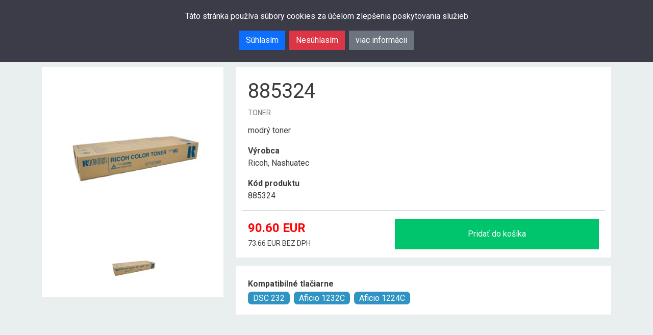

--- FILE ---
content_type: text/html; charset=UTF-8
request_url: https://www.clean-tonery.sk/toner/nashuatec/885324-7738
body_size: 8383
content:
<!DOCTYPE html>
<html lang="sk">
<head>
    <meta class="acp" charset="UTF-8">
    <meta id="meta-viewport" class="acp" name="viewport"
          content="width=device-width, initial-scale=1, shrink-to-fit=no">
    <title class="acp">Tonery a atramentové náplne - Clean Tonery</title>
            <meta name="title" content="Tonery a atramentové náplne - Clean Tonery">
    <meta property="og:title" content="Tonery a atramentové náplne - Clean Tonery">
    <meta name="description" content="Kvalitné, originálne a repasované tonery, a atramentové náplne za najlepšie ceny. Odmena za každý nákup a DOVOZ ZADARMO - BA, MA, PK, SC a TT">
    <meta property="og:description" content="Kvalitné, originálne a repasované tonery, a atramentové náplne za najlepšie ceny. Odmena za každý nákup a DOVOZ ZADARMO - BA, MA, PK, SC a TT">
    <meta class="acp" property="og:type" content="website">
    <meta property="og:site_name" content="Tonery a atramentové náplne - Clean Tonery">
    <meta property="og:url" content="https://www.clean-tonery.sk/toner/nashuatec/885324-7738">
    <meta property="og:image" content="https://hz0ur4.5gcdn.net/ext/resize_1200x630,auto?src=https%3A%2F%2Fcleantonery-web-prod-assets.s3.eu-west-1.amazonaws.com%2Fclean-tonery.447f3237.png&amp;sig=c394c456e54f51112415a40464217fb146e2c0b74be0021b85d89c8d5c642305">
    <meta name="twitter:title" content="Tonery a atramentové náplne - Clean Tonery">
    <meta name="twitter:description" content="Kvalitné, originálne a repasované tonery, a atramentové náplne za najlepšie ceny. Odmena za každý nákup a DOVOZ ZADARMO - BA, MA, PK, SC a TT">
    <meta class="acp" name="twitter:image" content="https://hz0ur4.5gcdn.net/ext/resize_1200x630,auto?src=https%3A%2F%2Fcleantonery-web-prod-assets.s3.eu-west-1.amazonaws.com%2Fclean-tonery.447f3237.png&amp;sig=c394c456e54f51112415a40464217fb146e2c0b74be0021b85d89c8d5c642305">
    <meta name="twitter:url" content="https://www.clean-tonery.sk/toner/nashuatec/885324-7738">
    <meta name="keywords" content="tonery, atramentové náplne, tlačiarne, spotrebný tovar">
    <meta class="acp" name="robots" content="index, follow">
    <meta class="acp" name="google-site-verification" content="INiREZwcxtUBv1D2sw0_qA1tqCpGaCJLLXt60iOsLOc">
    <link rel="canonical" href="https://www.clean-tonery.sk/toner/nashuatec/885324-7738">
        <link class="acp" rel="icon" type="image/x-icon" href="https://cleantonery-web-prod-assets.s3.eu-west-1.amazonaws.com/favicon.49fa5edb.ico">

    <link rel="stylesheet" href="https://cleantonery-web-prod-assets.s3.eu-west-1.amazonaws.com/main.5f38b424.css">
        <!-- Google tag (gtag.js) -->
    <script class="acp" async src="https://www.googletagmanager.com/gtag/js?id=G-9T5ZEK3480"></script>
    <script class="acp">
        window.dataLayer = window.dataLayer || [];
        function gtag(){dataLayer.push(arguments);}
        gtag('js', new Date());
        gtag('config', 'G-9T5ZEK3480');
    </script>
</head>
<body>
<noscript id="noscript">
</noscript>

<div
    id="cookie-banner"
    class="justify-content-center flex-column align-items-center"
>
    <p>Táto stránka používa súbory cookies za účelom zlepšenia poskytovania služieb</p>
    <div class="d-flex cookie-buttons-wrapper">
        <div class="me-2 mb-1"><button type="button" class="btn btn-primary allowCookies">Súhlasím</button></div>
        <div class="me-2 mb-1"><button type="button" class="btn btn-danger rejectedCookies" >Nesúhlasím</button></div>
        <div class="mb-1"><button type="button" class="btn btn-secondary" data-bs-toggle="modal" data-bs-target="#cookieModal">viac informácii</button></div>
    </div>
</div>

        <header>
  <div class="navbar navbar-top bg-blue m-hide">
  </div>

  <div class="navbar navbar-main bg-light">
    <div class="container d-hide mb-1">
      <a href="/" class="navbar-brand">
        <picture data-alt="Clean tonery" data-default-src="https://hz0ur4.5gcdn.net/ext/resize_180,auto?src=https%3A%2F%2Fcleantonery-web-prod-assets.s3.eu-west-1.amazonaws.com%2Flogo.95a2638c.png&amp;sig=4256c1206d58178c2a28c66fdcf8706c5d8d3777a8f139a90e16fd379292823f">
          <source srcset="https://hz0ur4.5gcdn.net/ext/resize_180,auto?src=https%3A%2F%2Fcleantonery-web-prod-assets.s3.eu-west-1.amazonaws.com%2Flogo.95a2638c.png&amp;sig=4256c1206d58178c2a28c66fdcf8706c5d8d3777a8f139a90e16fd379292823f, https://hz0ur4.5gcdn.net/ext/resize_360,auto?src=https%3A%2F%2Fcleantonery-web-prod-assets.s3.eu-west-1.amazonaws.com%2Flogo.95a2638c.png&amp;sig=4256c1206d58178c2a28c66fdcf8706c5d8d3777a8f139a90e16fd379292823f 2x">
  <img src="https://hz0ur4.5gcdn.net/ext/resize_180,auto?src=https%3A%2F%2Fcleantonery-web-prod-assets.s3.eu-west-1.amazonaws.com%2Flogo.95a2638c.png&amp;sig=4256c1206d58178c2a28c66fdcf8706c5d8d3777a8f139a90e16fd379292823f" alt="Clean tonery"
       width=180
         loading="lazy" class="">
</picture>

      </a>

      <div class="cart-wrapper d-hide">
        <a href="#" class="cart shopping-cart">
          <img src="https://cleantonery-web-prod-assets.s3.eu-west-1.amazonaws.com/shopping-cart.d729b65b.svg" alt="Košík">
          <span class="badge badge-flex rounded-circle total-products">0</span>
        </a>
      </div>

      <button class="navbar-toggler collapsed" type="button" data-bs-toggle="collapse" data-bs-target="#mobNavbar" aria-controls="mobNavbar" aria-expanded="false" aria-label="Toggle navigation">
        <svg xmlns="http://www.w3.org/2000/svg" width="32" height="32" class="bi" fill="currentColor" viewBox="0 0 16 16">
          <path fill-rule="evenodd" d="M2.5 11.5A.5.5 0 0 1 3 11h10a.5.5 0 0 1 0 1H3a.5.5 0 0 1-.5-.5zm0-4A.5.5 0 0 1 3 7h10a.5.5 0 0 1 0 1H3a.5.5 0 0 1-.5-.5zm0-4A.5.5 0 0 1 3 3h10a.5.5 0 0 1 0 1H3a.5.5 0 0 1-.5-.5z"></path>
        </svg>
      </button>

      <div class="row collapse navbar-collapse" id="mobNavbar">
        <ul class="navbar-nav flex-col flex-wrap bd-navbar-nav pb-2">
          <li class="nav-item">
            <a href="/" class="nav-link p-3 active" aria-current="true">Úvod</a>
          </li>

          <li class="nav-item sign-in-widget" id="mobilelogin">
                                    <a href="#" class="nav-link p-3 sign-in-button" data-ignore-ajaxcom>
        Prihlásiť sa
    </a>
    
                      </li>
        </ul>
      </div>
    </div>

    <div class="container">
      <a href="/" class="navbar-brand m-hide">
          <picture data-alt="Clean tonery" data-default-src="https://hz0ur4.5gcdn.net/ext/resize_128,auto?src=https%3A%2F%2Fcleantonery-web-prod-assets.s3.eu-west-1.amazonaws.com%2Flogo.95a2638c.png&amp;sig=4256c1206d58178c2a28c66fdcf8706c5d8d3777a8f139a90e16fd379292823f">
          <source srcset="https://hz0ur4.5gcdn.net/ext/resize_128,auto?src=https%3A%2F%2Fcleantonery-web-prod-assets.s3.eu-west-1.amazonaws.com%2Flogo.95a2638c.png&amp;sig=4256c1206d58178c2a28c66fdcf8706c5d8d3777a8f139a90e16fd379292823f, https://hz0ur4.5gcdn.net/ext/resize_256,auto?src=https%3A%2F%2Fcleantonery-web-prod-assets.s3.eu-west-1.amazonaws.com%2Flogo.95a2638c.png&amp;sig=4256c1206d58178c2a28c66fdcf8706c5d8d3777a8f139a90e16fd379292823f 2x">
  <img src="https://hz0ur4.5gcdn.net/ext/resize_128,auto?src=https%3A%2F%2Fcleantonery-web-prod-assets.s3.eu-west-1.amazonaws.com%2Flogo.95a2638c.png&amp;sig=4256c1206d58178c2a28c66fdcf8706c5d8d3777a8f139a90e16fd379292823f" alt="Clean tonery"
       width=128
         loading="lazy" class="">
</picture>

      </a>
      <div class="navbar-search-form">
        <form id="search-form" data-ignore-ajaxcom>
            <input type="search" placeholder="Čo hľadáte? Napr. CF540X" autocomplete="off" data-search-input name="query">
            <ul data-search-results class="search-results d-none loading">
                <template data-spinner-template>
                <li>
                    <div class="d-flex align-items-center search-results-spinner">
                        <div class="spinner-border ms-auto spinner-border-sm" role="status" aria-hidden="true"></div>
                        <strong>Hľadám...</strong>
                    </div>
                </li>
                </template>
                <template data-search-result-template>
                    <li data-item><strong data-heading></strong><span data-type></span></li>
                </template>
            </ul>
            <button type="submit" class="btn-primary btn" data-search-button disabled>
            <svg xmlns="http://www.w3.org/2000/svg" width="16" height="16" fill="currentColor" class="bi bi-search" viewBox="0 0 16 16">
                <path d="M11.742 10.344a6.5 6.5 0 1 0-1.397 1.398h-.001c.03.04.062.078.098.115l3.85 3.85a1 1 0 0 0 1.415-1.414l-3.85-3.85a1.007 1.007 0 0 0-.115-.1zM12 6.5a5.5 5.5 0 1 1-11 0 5.5 5.5 0 0 1 11 0z"/>
            </svg>
            Hľadať
            </button>
        </form>
      </div>
      <div class="navbar-cart m-hide">
         <div class="sign-in-widget" id="desktoplogin">
                                  <a href="#" class="login-link m-hide sign-in-button" data-ignore-ajaxcom>
                Prihlásiť sa
            </a>
    
                </div>
        <div class="cart-wrapper">
          <a href="#" class="cart shopping-cart">
            <img src="https://cleantonery-web-prod-assets.s3.eu-west-1.amazonaws.com/shopping-cart.d729b65b.svg" alt="Košík">
            <span class="badge badge-flex rounded-circle total-products">0</span>
          </a>
        </div>
      </div>
    </div>
  </div>
</header>

<div class="container">
    <div class="row" id="flash_message">
</div>
</div>

    <main id="content">
            <section class="container main-section py-2">
        <div class="row">
            <div class="col-12 col-md-4 sidebar">
                <div class="product-detail-img-wrapper">

                    <div id="productGallery" class="carousel carousel-dark carousel-fade slide" data-bs-ride="carousel">
                        <div class="carousel-inner">
                            <div class="carousel-item active">
                                <picture data-alt="885324" data-default-src="https://hz0ur4.5gcdn.net/1c834c46c6774fdd91dd29c2416059fd/resize_600x600,fill_600x600,bg_white,auto">
          <source srcset="https://hz0ur4.5gcdn.net/1c834c46c6774fdd91dd29c2416059fd/resize_600x600,fill_600x600,bg_white,auto, https://hz0ur4.5gcdn.net/1c834c46c6774fdd91dd29c2416059fd/resize_1200x1200,fill_1200x1200,bg_white,auto 2x">
  <img src="https://hz0ur4.5gcdn.net/1c834c46c6774fdd91dd29c2416059fd/resize_600x600,fill_600x600,bg_white,auto" alt="885324"
       width=600
         height="600"
       loading="lazy" class="">
</picture>

                            </div>
                                                                                </div>

                        
                        <div class="carousel-indicators position-static pb-5 mt-2">
                            <button type="button" data-bs-target="#productGallery" data-bs-slide-to="0" class="active bg-transparent"
                                aria-current="true" aria-label="885324 Obr. 1" style="width: 100px;">
                                <picture data-alt="885324" data-default-src="https://hz0ur4.5gcdn.net/1c834c46c6774fdd91dd29c2416059fd/resize_100x100,fill_100x100,bg_white,auto">
          <source srcset="https://hz0ur4.5gcdn.net/1c834c46c6774fdd91dd29c2416059fd/resize_100x100,fill_100x100,bg_white,auto, https://hz0ur4.5gcdn.net/1c834c46c6774fdd91dd29c2416059fd/resize_200x200,fill_200x200,bg_white,auto 2x">
  <img src="https://hz0ur4.5gcdn.net/1c834c46c6774fdd91dd29c2416059fd/resize_100x100,fill_100x100,bg_white,auto" alt="885324"
       width=100
         height="100"
       loading="lazy" class="d-block">
</picture>

                            </button>
                                                                                </div>
                    </div>

                </div>
            </div>

            <div class="col-12 col-md-8 content"> <!-- start content -->
                <div class="container bg-white card-position">
                    <div class="row pt-4">
                                                <h1>885324</h1>
                        <p class="mb-2 text-muted text-uppercase small">toner</p>
                        <p class="pt-1">modrý toner</p>
                        <div>
                            <div class="mb-3">
                                <div><span class="pl-0"><strong>Výrobca</strong></span></div>
                                <div>
                                    <span class="pl-0">
                                                                                    Ricoh,                                                                                    Nashuatec                                                                            </span>
                                </div>
                            </div>

                            <div class="mb-3">
                                <div><span class="pl-0"><strong>Kód produktu</strong></span></div>
                                <div><span class="pl-0">885324</span></div>
                            </div>

                            
                                                    </div>

                        <hr>

                        <div class="d-flex justify-content-between flex-wrap mobile-flex-direction-column">
                            <div>
                                <div><span class="mr-1 priceSize"><strong>90.60 <span>EUR</span></strong></span></div>
                                <p>
                                    <span class="mr-1"><small class="price-novat">73.66 EUR BEZ DPH</small></span>
                                </p>
                            </div>
                            <div class="product-cart">
                                <button data-token="[base64].ae506bd15eca583a0927cb2369b3d413739e73ab7a2d1b3df5c1fe5399fcf3da" type="button"
                                    class="btn btn-bg-color btn-md mr-1 mb-2 slide green-slide">
                                    <i class="fas fa-shopping-cart pr-2"></i>Pridať do košíka
                                </button>
                            </div>
                        </div>
                    </div>
                </div>

                                    <div class="container bg-white card-position mt-3">
                        <div class="row pt-4">
                                                            <div class="mb-3">
                                    <div class="mb-1"><span class="pl-0"><strong>Kompatibilné tlačiarne</strong></span></div>
                                    <div class="d-flex flex-wrap">
                                                                                    <div class='me-2 mb-1'>
    <span class="product-detail-badge">DSC 232</span>
</div>
                                                                                    <div class='me-2 mb-1'>
    <span class="product-detail-badge">Aficio 1232C</span>
</div>
                                                                                    <div class='me-2 mb-1'>
    <span class="product-detail-badge">Aficio 1224C</span>
</div>
                                                                            </div>
                                </div>
                            
                                                    </div>
                    </div>
                                        
            </div> <!-- end content -->

        </div>
        
            </section>

    </main>


    <footer>
    <div class="footer-contact">
        <div class="container px-0">
            <div class="row">
                <div class="col-12 col-lg-3 sidebar pe-0 m-hide">
                    <picture data-alt="Clean tonery" data-default-src="https://hz0ur4.5gcdn.net/ext/resize_180,auto?src=https%3A%2F%2Fcleantonery-web-prod-assets.s3.eu-west-1.amazonaws.com%2Flogo.95a2638c.png&amp;sig=4256c1206d58178c2a28c66fdcf8706c5d8d3777a8f139a90e16fd379292823f">
          <source srcset="https://hz0ur4.5gcdn.net/ext/resize_180,auto?src=https%3A%2F%2Fcleantonery-web-prod-assets.s3.eu-west-1.amazonaws.com%2Flogo.95a2638c.png&amp;sig=4256c1206d58178c2a28c66fdcf8706c5d8d3777a8f139a90e16fd379292823f, https://hz0ur4.5gcdn.net/ext/resize_360,auto?src=https%3A%2F%2Fcleantonery-web-prod-assets.s3.eu-west-1.amazonaws.com%2Flogo.95a2638c.png&amp;sig=4256c1206d58178c2a28c66fdcf8706c5d8d3777a8f139a90e16fd379292823f 2x">
  <img src="https://hz0ur4.5gcdn.net/ext/resize_180,auto?src=https%3A%2F%2Fcleantonery-web-prod-assets.s3.eu-west-1.amazonaws.com%2Flogo.95a2638c.png&amp;sig=4256c1206d58178c2a28c66fdcf8706c5d8d3777a8f139a90e16fd379292823f" alt="Clean tonery"
       width=180
         loading="lazy" class="">
</picture>

                </div>
                <div class="col-12 col-lg-9 content ps-0">
                    <div class="row">
                        <div class="col col-12 col-md-6 col-lg-3 mb-4">
                            <h5 class="section-title section-title-side">Obchod a prevádzka</h5>
                            <address>Moyzesova 4/A, 902 01 Pezinok</address>
                            <a href="https://goo.gl/maps/RfgGWSCwmeiEoLkc6" class="map-link" target="_blank"
                               rel="nofollow,no">Zobraziť na mape</a>
                        </div>
                        <div class="col col-12 col-md-6 col-lg-4 mb-4">
                            <h5 class="section-title section-title-side">Otváracie hodiny</h5>
                            <strong>Pondelok-Piatok</strong><br>
                            <p>8:30 - 17:00</p>
                        </div>
                        <div class="col col-12 col-md-12 col-lg-5 m-hide">
                            <div class=" row">
                                <div class="support-contact" onclick="location.href='/kontakt'">
    <div class="support-image">
      <picture data-alt="Infolinka" data-default-src="https://hz0ur4.5gcdn.net/ext/resize_70,auto?src=https%3A%2F%2Fcleantonery-web-prod-assets.s3.eu-west-1.amazonaws.com%2Fsupport.0d08cd38.jpg&amp;sig=8461d10b3b0676eb9ac5cd03b6a174f97a0e8d8794239b962eb302ecbc3fb4ec">
          <source srcset="https://hz0ur4.5gcdn.net/ext/resize_70,auto?src=https%3A%2F%2Fcleantonery-web-prod-assets.s3.eu-west-1.amazonaws.com%2Fsupport.0d08cd38.jpg&amp;sig=8461d10b3b0676eb9ac5cd03b6a174f97a0e8d8794239b962eb302ecbc3fb4ec, https://hz0ur4.5gcdn.net/ext/resize_140,auto?src=https%3A%2F%2Fcleantonery-web-prod-assets.s3.eu-west-1.amazonaws.com%2Fsupport.0d08cd38.jpg&amp;sig=8461d10b3b0676eb9ac5cd03b6a174f97a0e8d8794239b962eb302ecbc3fb4ec 2x">
  <img src="https://hz0ur4.5gcdn.net/ext/resize_70,auto?src=https%3A%2F%2Fcleantonery-web-prod-assets.s3.eu-west-1.amazonaws.com%2Fsupport.0d08cd38.jpg&amp;sig=8461d10b3b0676eb9ac5cd03b6a174f97a0e8d8794239b962eb302ecbc3fb4ec" alt="Infolinka"
       width=70
         loading="lazy" class="">
</picture>

    </div>
    <div>
      <small>infolinka:</small>
      <strong>0911 771 779</strong>
      <small>e-mail:</small>
      <strong>obchod@clean-tonery.sk</strong>
    </div>
</div>
                            </div>
                        </div>
                    </div>
                </div>
            </div>
        </div>
    </div>
    <div class="features features-blue bg-blue m-hide">
        <div class="container">
            <div class="row px-0">
                <div class="col-12 col-lg-3 sidebar pe-0"></div>
                <div class="col-12 col-lg-9 content ps-0">
                    <div class="row">
                        <div class="col bezpecny-obchod">
  <strong>Bezpečný obchod</strong>
  <small>nakupujbezpecne.sk</small>
</div>
<div class="col doprava-zdarma">
  <strong>Doprava ZDARMA</strong>
  <small>v BA a TT</small>
</div>
<div class="col odmena-za-nakup">
  <strong>Odmena za nákup</strong>
  <small>vernostný program</small>
</div>
<div class="col rychle-dorucenie">
  <strong>Rýchle doručenie</strong>
  <small>doručujeme do 48 hodín</small>
</div>
<div class="col ekologicke-spracovanie">
  <strong>Ekologické spracovanie</strong>
  <small>lebo na prírode nám záleží</small>
</div>
                    </div>
                </div>
            </div>
        </div>
    </div>
    <div class="footer-links">

        <div class="container mb-4 d-hide">
            <div class="col 12 support-text">
                <strong>Potrebujete poradiť?</strong>
                <small>Naši špecialisti sú tu pre Vás.</small>
            </div>
            <div class="row support-contact">
                <div class="support-contact" onclick="location.href='/kontakt'">
    <div class="support-image">
      <picture data-alt="Infolinka" data-default-src="https://hz0ur4.5gcdn.net/ext/resize_70,auto?src=https%3A%2F%2Fcleantonery-web-prod-assets.s3.eu-west-1.amazonaws.com%2Fsupport.0d08cd38.jpg&amp;sig=8461d10b3b0676eb9ac5cd03b6a174f97a0e8d8794239b962eb302ecbc3fb4ec">
          <source srcset="https://hz0ur4.5gcdn.net/ext/resize_70,auto?src=https%3A%2F%2Fcleantonery-web-prod-assets.s3.eu-west-1.amazonaws.com%2Fsupport.0d08cd38.jpg&amp;sig=8461d10b3b0676eb9ac5cd03b6a174f97a0e8d8794239b962eb302ecbc3fb4ec, https://hz0ur4.5gcdn.net/ext/resize_140,auto?src=https%3A%2F%2Fcleantonery-web-prod-assets.s3.eu-west-1.amazonaws.com%2Fsupport.0d08cd38.jpg&amp;sig=8461d10b3b0676eb9ac5cd03b6a174f97a0e8d8794239b962eb302ecbc3fb4ec 2x">
  <img src="https://hz0ur4.5gcdn.net/ext/resize_70,auto?src=https%3A%2F%2Fcleantonery-web-prod-assets.s3.eu-west-1.amazonaws.com%2Fsupport.0d08cd38.jpg&amp;sig=8461d10b3b0676eb9ac5cd03b6a174f97a0e8d8794239b962eb302ecbc3fb4ec" alt="Infolinka"
       width=70
         loading="lazy" class="">
</picture>

    </div>
    <div>
      <small>infolinka:</small>
      <strong>0911 771 779</strong>
      <small>e-mail:</small>
      <strong>obchod@clean-tonery.sk</strong>
    </div>
</div>
            </div>
        </div>

        <div class="sidebar-item d-hide">

  <div class="sidebar-certificates">
    <div class="container">
        <h5 class="row section-title section-title-side">Certifikát kvality</h5>
    </div>
    <div class="row">
        <div class="col col-6">
            <picture data-alt="Certifikát kvality ISO 9001, ISO 14001" data-default-src="https://hz0ur4.5gcdn.net/ext/resize_180,auto?src=https%3A%2F%2Fcleantonery-web-prod-assets.s3.eu-west-1.amazonaws.com%2FISO-9001.7db3b440.png&amp;sig=be73af4310704f4dd64b2ebbdacf53daad5369026d910247e42cdb03e7621910">
          <source srcset="https://hz0ur4.5gcdn.net/ext/resize_180,auto?src=https%3A%2F%2Fcleantonery-web-prod-assets.s3.eu-west-1.amazonaws.com%2FISO-9001.7db3b440.png&amp;sig=be73af4310704f4dd64b2ebbdacf53daad5369026d910247e42cdb03e7621910, https://hz0ur4.5gcdn.net/ext/resize_360,auto?src=https%3A%2F%2Fcleantonery-web-prod-assets.s3.eu-west-1.amazonaws.com%2FISO-9001.7db3b440.png&amp;sig=be73af4310704f4dd64b2ebbdacf53daad5369026d910247e42cdb03e7621910 2x">
  <img src="https://hz0ur4.5gcdn.net/ext/resize_180,auto?src=https%3A%2F%2Fcleantonery-web-prod-assets.s3.eu-west-1.amazonaws.com%2FISO-9001.7db3b440.png&amp;sig=be73af4310704f4dd64b2ebbdacf53daad5369026d910247e42cdb03e7621910" alt="Certifikát kvality ISO 9001, ISO 14001"
       width=180
         loading="lazy" class="">
</picture>

        </div>
        <div class="col col-6">
            <picture data-alt="Tento e-shop je certifikovaný - nakupujbezpecne.sk" data-default-src="https://hz0ur4.5gcdn.net/ext/resize_180,auto?src=https%3A%2F%2Fcleantonery-web-prod-assets.s3.eu-west-1.amazonaws.com%2Fnakupuj-bezpecne.f926b0e7.png&amp;sig=ace6a38420dbbc67057f12421f48e945234b67e0346e1487dec20026d8c109cd">
          <source srcset="https://hz0ur4.5gcdn.net/ext/resize_180,auto?src=https%3A%2F%2Fcleantonery-web-prod-assets.s3.eu-west-1.amazonaws.com%2Fnakupuj-bezpecne.f926b0e7.png&amp;sig=ace6a38420dbbc67057f12421f48e945234b67e0346e1487dec20026d8c109cd, https://hz0ur4.5gcdn.net/ext/resize_360,auto?src=https%3A%2F%2Fcleantonery-web-prod-assets.s3.eu-west-1.amazonaws.com%2Fnakupuj-bezpecne.f926b0e7.png&amp;sig=ace6a38420dbbc67057f12421f48e945234b67e0346e1487dec20026d8c109cd 2x">
  <img src="https://hz0ur4.5gcdn.net/ext/resize_180,auto?src=https%3A%2F%2Fcleantonery-web-prod-assets.s3.eu-west-1.amazonaws.com%2Fnakupuj-bezpecne.f926b0e7.png&amp;sig=ace6a38420dbbc67057f12421f48e945234b67e0346e1487dec20026d8c109cd" alt="Tento e-shop je certifikovaný - nakupujbezpecne.sk"
       width=180
         loading="lazy" class="">
</picture>

        </div>
    </div>
  </div>
</div>

        <div class="container">
            <div class="row g-0">
                <div class="col-12 col-lg-3 pe-0 logo-footer m-hide">
                    <picture data-alt="Clean tonery" data-default-src="https://hz0ur4.5gcdn.net/ext/resize_100x100,fill_100x100,bg_white,auto?src=https%3A%2F%2Fcleantonery-web-prod-assets.s3.eu-west-1.amazonaws.com%2Flogo-icon.632c20c4.png&amp;sig=2c19aab7a6573448f0051585a80b9fe7e77522acfd46a81cc188db58a18132eb">
          <source srcset="https://hz0ur4.5gcdn.net/ext/resize_100x100,fill_100x100,bg_white,auto?src=https%3A%2F%2Fcleantonery-web-prod-assets.s3.eu-west-1.amazonaws.com%2Flogo-icon.632c20c4.png&amp;sig=2c19aab7a6573448f0051585a80b9fe7e77522acfd46a81cc188db58a18132eb, https://hz0ur4.5gcdn.net/ext/resize_200x200,fill_200x200,bg_white,auto?src=https%3A%2F%2Fcleantonery-web-prod-assets.s3.eu-west-1.amazonaws.com%2Flogo-icon.632c20c4.png&amp;sig=2c19aab7a6573448f0051585a80b9fe7e77522acfd46a81cc188db58a18132eb 2x">
  <img src="https://hz0ur4.5gcdn.net/ext/resize_100x100,fill_100x100,bg_white,auto?src=https%3A%2F%2Fcleantonery-web-prod-assets.s3.eu-west-1.amazonaws.com%2Flogo-icon.632c20c4.png&amp;sig=2c19aab7a6573448f0051585a80b9fe7e77522acfd46a81cc188db58a18132eb" alt="Clean tonery"
       width=100
         height="100"
       loading="lazy" class="">
</picture>

                </div>
                <div class="row col-12 col-lg-9 content px-0">
                    <div class="col col-12 col-md-12 col-lg-4 px-0">
                        <h5 class="section-title section-title-side">Dodatočné info</h5>
                        <ul>
                            <li><a href="/objednavky-a-dovoz">Objednávky a dovoz</a></li>
                            <li><a href="/ekologicke-spracovanie" data-ignore-ajaxcom>Ekologické spracovanie</a></li>
                            <li><a href="/zaruka-a-servis">Záruka a servis</a></li>
                            <li><a href="/osobne-udaje">Ochrana osobných údajov</a></li>
                            <li><a href="/reklamacia">Reklamácia</a></li>
                        </ul>
                    </div>
                    <div class="col col-12 col-md-12 col-lg-4 px-0">
                        <h5 class="section-title section-title-side">O eshope</h5>
                        <ul>
                            <li><a href="/vyrobcovia-tlaciarni">Výrobcovia</a></li>
                            <li><a href="/vernostny-program">Vernostný program</a></li>
                            <li><a href="/vykup">Výkup</a></li>
                            <li><a href="/kontakt">Kontakt</a></li>
                        </ul>
                    </div>
                    <div class="col col-12 col-sm-12 col-md-12 col-lg-4 partner-links px-0 m-hide">
                        <h5 class="section-title section-title-side mb-0 pb-1">Partneri</h5>
                        <div class="row row-cols-2">
                            <div class="col col-3 col-lg-6 ps-0">
                                <picture data-alt="HP" data-default-src="https://hz0ur4.5gcdn.net/ext/resize_180,auto?src=https%3A%2F%2Fcleantonery-web-prod-assets.s3.eu-west-1.amazonaws.com%2Fpartner-hp.5c9b657e.png&amp;sig=457b0d2f51c66ab16cf6b92e990350fc0900e46f5395ca8b7dbc94e9ff3dcfb9">
          <source srcset="https://hz0ur4.5gcdn.net/ext/resize_180,auto?src=https%3A%2F%2Fcleantonery-web-prod-assets.s3.eu-west-1.amazonaws.com%2Fpartner-hp.5c9b657e.png&amp;sig=457b0d2f51c66ab16cf6b92e990350fc0900e46f5395ca8b7dbc94e9ff3dcfb9, https://hz0ur4.5gcdn.net/ext/resize_360,auto?src=https%3A%2F%2Fcleantonery-web-prod-assets.s3.eu-west-1.amazonaws.com%2Fpartner-hp.5c9b657e.png&amp;sig=457b0d2f51c66ab16cf6b92e990350fc0900e46f5395ca8b7dbc94e9ff3dcfb9 2x">
  <img src="https://hz0ur4.5gcdn.net/ext/resize_180,auto?src=https%3A%2F%2Fcleantonery-web-prod-assets.s3.eu-west-1.amazonaws.com%2Fpartner-hp.5c9b657e.png&amp;sig=457b0d2f51c66ab16cf6b92e990350fc0900e46f5395ca8b7dbc94e9ff3dcfb9" alt="HP"
       width=180
         loading="lazy" class="">
</picture>

                            </div>
                            <div class="col col-3 col-lg-6 ps-0">
                                <picture data-alt="Lexmark" data-default-src="https://hz0ur4.5gcdn.net/ext/resize_180,auto?src=https%3A%2F%2Fcleantonery-web-prod-assets.s3.eu-west-1.amazonaws.com%2Fpartner-lexmark.b14618e9.png&amp;sig=b21ea2b90435573d7d73dee439f98898bedf407ba825c799bde81d4cc67080a7">
          <source srcset="https://hz0ur4.5gcdn.net/ext/resize_180,auto?src=https%3A%2F%2Fcleantonery-web-prod-assets.s3.eu-west-1.amazonaws.com%2Fpartner-lexmark.b14618e9.png&amp;sig=b21ea2b90435573d7d73dee439f98898bedf407ba825c799bde81d4cc67080a7, https://hz0ur4.5gcdn.net/ext/resize_360,auto?src=https%3A%2F%2Fcleantonery-web-prod-assets.s3.eu-west-1.amazonaws.com%2Fpartner-lexmark.b14618e9.png&amp;sig=b21ea2b90435573d7d73dee439f98898bedf407ba825c799bde81d4cc67080a7 2x">
  <img src="https://hz0ur4.5gcdn.net/ext/resize_180,auto?src=https%3A%2F%2Fcleantonery-web-prod-assets.s3.eu-west-1.amazonaws.com%2Fpartner-lexmark.b14618e9.png&amp;sig=b21ea2b90435573d7d73dee439f98898bedf407ba825c799bde81d4cc67080a7" alt="Lexmark"
       width=180
         loading="lazy" class="">
</picture>

                            </div>
                            <div class="col col-3 col-lg-6 ps-0 pt-2">
                                <picture data-alt="Epson" data-default-src="https://hz0ur4.5gcdn.net/ext/resize_180,auto?src=https%3A%2F%2Fcleantonery-web-prod-assets.s3.eu-west-1.amazonaws.com%2Fpartner-epson.426022a2.png&amp;sig=db845f4e9858fc2310b4f8006508e498fa9bfd230d40450c359f907b8847649d">
          <source srcset="https://hz0ur4.5gcdn.net/ext/resize_180,auto?src=https%3A%2F%2Fcleantonery-web-prod-assets.s3.eu-west-1.amazonaws.com%2Fpartner-epson.426022a2.png&amp;sig=db845f4e9858fc2310b4f8006508e498fa9bfd230d40450c359f907b8847649d, https://hz0ur4.5gcdn.net/ext/resize_360,auto?src=https%3A%2F%2Fcleantonery-web-prod-assets.s3.eu-west-1.amazonaws.com%2Fpartner-epson.426022a2.png&amp;sig=db845f4e9858fc2310b4f8006508e498fa9bfd230d40450c359f907b8847649d 2x">
  <img src="https://hz0ur4.5gcdn.net/ext/resize_180,auto?src=https%3A%2F%2Fcleantonery-web-prod-assets.s3.eu-west-1.amazonaws.com%2Fpartner-epson.426022a2.png&amp;sig=db845f4e9858fc2310b4f8006508e498fa9bfd230d40450c359f907b8847649d" alt="Epson"
       width=180
         loading="lazy" class="">
</picture>

                            </div>
                        </div>
                        <h5 class="section-title section-title-side mb-0 pb-1">Podporujeme</h5>
                        <div class="row">
                            <div class="col col-3 col-lg-6 ps-0">
                                <picture data-alt="Očko" data-default-src="https://hz0ur4.5gcdn.net/ext/resize_180,auto?src=https%3A%2F%2Fcleantonery-web-prod-assets.s3.eu-west-1.amazonaws.com%2Fsupport-ocko.e0cae934.png&amp;sig=47173ca2e75eb4d3bdf2ffb03e86cd52830b406d50ba754bc7146d54da1dba19">
          <source srcset="https://hz0ur4.5gcdn.net/ext/resize_180,auto?src=https%3A%2F%2Fcleantonery-web-prod-assets.s3.eu-west-1.amazonaws.com%2Fsupport-ocko.e0cae934.png&amp;sig=47173ca2e75eb4d3bdf2ffb03e86cd52830b406d50ba754bc7146d54da1dba19, https://hz0ur4.5gcdn.net/ext/resize_360,auto?src=https%3A%2F%2Fcleantonery-web-prod-assets.s3.eu-west-1.amazonaws.com%2Fsupport-ocko.e0cae934.png&amp;sig=47173ca2e75eb4d3bdf2ffb03e86cd52830b406d50ba754bc7146d54da1dba19 2x">
  <img src="https://hz0ur4.5gcdn.net/ext/resize_180,auto?src=https%3A%2F%2Fcleantonery-web-prod-assets.s3.eu-west-1.amazonaws.com%2Fsupport-ocko.e0cae934.png&amp;sig=47173ca2e75eb4d3bdf2ffb03e86cd52830b406d50ba754bc7146d54da1dba19" alt="Očko"
       width=180
         loading="lazy" class="">
</picture>

                            </div>
                            <div class="col col-3 col-lg-6 ps-0">
                                <picture data-alt="Úsmev ako dar" data-default-src="https://hz0ur4.5gcdn.net/ext/resize_180,auto?src=https%3A%2F%2Fcleantonery-web-prod-assets.s3.eu-west-1.amazonaws.com%2Fsupport-usmev.ac7afd20.png&amp;sig=40420ab860e57235b5603ffb653f6f367e3f388787384df4509dd96bb21db5de">
          <source srcset="https://hz0ur4.5gcdn.net/ext/resize_180,auto?src=https%3A%2F%2Fcleantonery-web-prod-assets.s3.eu-west-1.amazonaws.com%2Fsupport-usmev.ac7afd20.png&amp;sig=40420ab860e57235b5603ffb653f6f367e3f388787384df4509dd96bb21db5de, https://hz0ur4.5gcdn.net/ext/resize_360,auto?src=https%3A%2F%2Fcleantonery-web-prod-assets.s3.eu-west-1.amazonaws.com%2Fsupport-usmev.ac7afd20.png&amp;sig=40420ab860e57235b5603ffb653f6f367e3f388787384df4509dd96bb21db5de 2x">
  <img src="https://hz0ur4.5gcdn.net/ext/resize_180,auto?src=https%3A%2F%2Fcleantonery-web-prod-assets.s3.eu-west-1.amazonaws.com%2Fsupport-usmev.ac7afd20.png&amp;sig=40420ab860e57235b5603ffb653f6f367e3f388787384df4509dd96bb21db5de" alt="Úsmev ako dar"
       width=180
         loading="lazy" class="">
</picture>

                            </div>
                        </div>
                    </div>
                </div>
            </div>
        </div>
    </div>
    <div class="footer-copyright">
        <div class="container">
            <div class="m-hide text-left">
                <small>&copy; 2021 CleanTonery s.r.o. Všetky práva vyhradené. | <a href="/podmienky">Obchodné a reklamačné podmienky</a>.
</small>
            </div>
            <div class="row d-hide text-center">
                <div class="col col-12">
                    <small>&copy; 2021 CleanTonery s.r.o. Všetky práva vyhradené.</small>
                </div>
                <div class="col col-12">
                    <small><a href="/podmienky">Obchodné a reklamačné podmienky</a>.
</small>
                </div>
            </div>
        </div>
    </div>
</footer>


<div class="modal fade " id="cookieModal" tabindex="-1" aria-labelledby="cookieModalLabel" aria-hidden="true" style="">
    <div class="modal-dialog">
        <div class="modal-content">
            <div class="modal-header">
                <h5 class="modal-title" id="cookieModalLabel">Zásady spracúvania osobných údajov</h5>
            </div>
            <div class="modal-body">
                <h3>Ochrana osobných údajov</h3>
                <p>Spoločnosť Clean tonery s.r.o. ako prevádzkovateľ so sídlom Za hradbami 27, 902 01 Pezinok, IČO:
                    35891866 týmto prehlasuje, že pri spracúvaní osobných údajov postupuje v súlade s Nariadením GDPR a
                    Zákonom č. 18/2018 Z.z. o ochrane osobných údajov.
                    S cieľom zabezpečiť riadne fungovanie tejto webovej lokality ukladáme niekedy na vašom zariadení
                    malé dátové súbory, tzv. cookie. Je to bežná prax väčšiny veľkých webových lokalít.</p>

                <h3>Čo sú súbory cookie?</h3>
                <p>Súbor cookie je malý textový súbor, ktorý webová lokalita ukladá vo vašom počítači alebo mobilnom
                    zariadení pri jej prehliadaní. Vďaka tomuto súboru si webová lokalita na určitý čas uchováva
                    informácie o vašich krokoch a preferenciách (ako sú prihlasovacie meno, jazyk, veľkosť písma a iné
                    nastavenia zobrazovania), takže ich pri ďalšej návšteve lokality alebo prehliadaní jej jednotlivých
                    stránok nemusíte opätovne uvádzať.</p>

                <h3>Ako používame súbory cookie?</h3>
                <p>Tieto internetové stránky používajú internetovú analytickú službu Google Analytics, ktorú poskytuje
                    spoločnosť Google, Inc. („Google"). Google Analytics využíva tzv. cookies, ktoré predstavujú textové
                    súbory umiestnené vo vašom počítači. Ich účelom je pomôcť analyzovať spôsoby využitia internetovej
                    stránky zo strany používateľov. Informácie o použití stránky (vrátane vašej IP adresy), ktoré takýto
                    súbor vytvorí, sa odošlú spoločnosti Google a budú uložené na serveroch v Spojených štátoch
                    amerických. Google využije tieto informácie na hodnotenie využitia internetovej stránky. Výsledkom
                    hodnotenia sú správy o aktivitách na internetovej stránke pre jej správcov. Google takisto poskytuje
                    ďalšie služby, ktoré sa týkajú aktivít na internetových stránkach a využívania internetu. Google
                    môže poskytnúť tieto informácie tretím stranám, ak to vyžaduje zákon alebo v prípade, ak tretie
                    strany spracúvajú informácie v mene spoločnosti Google. Google nebude spájať vašu IP adresu so
                    žiadnymi inými údajmi, ktoré má vo svojich archívoch. Použitie súborov „cookie" môžete odmietnuť
                    zvolením príslušných nastavení vo vašom prehliadači. Upozorňujeme však, že v takom prípade nebudete
                    môcť plnohodnotne využívať tieto stránky. Používaním týchto internetových stránok dávate svoj súhlas
                    k spracovaniu vašich údajov spoločnosťou Google takým spôsobom a na také účely, ako je uvedené
                    vyššie.</p>

                <h3>Používame aj iné súbory cookie?</h3>
                <p>Niektoré z našich stránok alebo podlokalít môžu používať dodatočné alebo odlišné súbory cookie než
                    uvedené v predchádzajúcom texte. V takomto prípade budú na predmetnej stránke v osobitnom oznámení o
                    súboroch cookie poskytnuté podrobné údaje o ich použití. Komisia vás môže požiadať, aby ste
                    súhlasili s uchovaním týchto súborov cookie.</p>

                <h3>Ako kontrolovať súbory cookie</h3>
                <p>Súbory cookie môžete kontrolovať a/alebo zmazať podľa uváženia – podrobnosti si pozrite na stránke
                    AllAboutCookies.orgEnglish. Môžete vymazať všetky súbory cookie uložené vo svojom počítači a väčšinu
                    prehliadačov môžete nastaviť tak, aby ste im znemožnili ich ukladanie. V takomto prípade však
                    pravdepodobne budete musieť pri každej návšteve webovej lokality manuálne upravovať niektoré
                    nastavenia a niektoré služby a funkcie nebudú fungovať.

                    Kamerové záznamy z kancelárskych priestorov sú naším oprávneným záujmom na účely zabezpečenia
                    poriadku a bezpečnosti. Kamerové záznamy sú uchovávané najviac po dobu 10 dní bez prístupu k nim
                    neoprávneným osobám.</p>
            </div>
            <div class="modal-footer">
                <button type="button" class="btn btn-secondary rejectedCookies" data-bs-dismiss="modal">Nesúhlasím</button>
                <button type="button" class="btn btn-primary allowCookies">Súhlasím</button>
            </div>
        </div>
    </div>
</div>

<script class="acp">
globalThis.config = {
    sso: {
        clientId: "sdY3Dp48y4FUW5Z9Tt8OHw",
        persistent: true,
        apiUri: "https://api.sso.qzila.com/graphql",
        frontendUri: "https://sso.qzila.com",
    },
    checkout: { clientId: "cleantonery", serviceUri: "https://checkout.qzila.com" }
};
</script>

<script src="https://cleantonery-web-prod-assets.s3.eu-west-1.amazonaws.com/runtime.dc4d0efb.js" defer></script><script src="https://cleantonery-web-prod-assets.s3.eu-west-1.amazonaws.com/app.fc18d146.js" defer></script>
<div id="footerjavascript">
    </div>

</body>
</html>


--- FILE ---
content_type: application/javascript; charset=utf-8
request_url: https://checkout.qzila.com/chunk-NL2J4YCJ.js
body_size: 234067
content:
var H2=Object.create;var zv=Object.defineProperty;var U2=Object.getOwnPropertyDescriptor;var z2=Object.getOwnPropertyNames;var $2=Object.getPrototypeOf,q2=Object.prototype.hasOwnProperty;var G2=t=>zv(t,"__esModule",{value:!0});var Xe=(t,e)=>()=>(e||t((e={exports:{}}).exports,e),e.exports);var Q2=(t,e,r)=>{if(e&&typeof e=="object"||typeof e=="function")for(let o of z2(e))!q2.call(t,o)&&o!=="default"&&zv(t,o,{get:()=>e[o],enumerable:!(r=U2(e,o))||r.enumerable});return t},w=t=>Q2(G2(zv(t!=null?H2($2(t)):{},"default",t&&t.__esModule&&"default"in t?{get:()=>t.default,enumerable:!0}:{value:t,enumerable:!0})),t);var k0=Xe((xoe,wc)=>{var u0,d0,f0,p0,c0,m0,h0,y0,x0,bc,$v,v0,g0,sl,T0,S0,b0,w0,O0,R0,P0,C0,E0;(function(t){var e=typeof global=="object"?global:typeof self=="object"?self:typeof this=="object"?this:{};typeof define=="function"&&define.amd?define("tslib",["exports"],function(o){t(r(e,r(o)))}):typeof wc=="object"&&typeof wc.exports=="object"?t(r(e,r(wc.exports))):t(r(e));function r(o,n){return o!==e&&(typeof Object.create=="function"?Object.defineProperty(o,"__esModule",{value:!0}):o.__esModule=!0),function(a,i){return o[a]=n?n(a,i):i}}})(function(t){var e=Object.setPrototypeOf||{__proto__:[]}instanceof Array&&function(r,o){r.__proto__=o}||function(r,o){for(var n in o)o.hasOwnProperty(n)&&(r[n]=o[n])};u0=function(r,o){e(r,o);function n(){this.constructor=r}r.prototype=o===null?Object.create(o):(n.prototype=o.prototype,new n)},d0=Object.assign||function(r){for(var o,n=1,a=arguments.length;n<a;n++){o=arguments[n];for(var i in o)Object.prototype.hasOwnProperty.call(o,i)&&(r[i]=o[i])}return r},f0=function(r,o){var n={};for(var a in r)Object.prototype.hasOwnProperty.call(r,a)&&o.indexOf(a)<0&&(n[a]=r[a]);if(r!=null&&typeof Object.getOwnPropertySymbols=="function")for(var i=0,a=Object.getOwnPropertySymbols(r);i<a.length;i++)o.indexOf(a[i])<0&&Object.prototype.propertyIsEnumerable.call(r,a[i])&&(n[a[i]]=r[a[i]]);return n},p0=function(r,o,n,a){var i=arguments.length,s=i<3?o:a===null?a=Object.getOwnPropertyDescriptor(o,n):a,l;if(typeof Reflect=="object"&&typeof Reflect.decorate=="function")s=Reflect.decorate(r,o,n,a);else for(var u=r.length-1;u>=0;u--)(l=r[u])&&(s=(i<3?l(s):i>3?l(o,n,s):l(o,n))||s);return i>3&&s&&Object.defineProperty(o,n,s),s},c0=function(r,o){return function(n,a){o(n,a,r)}},m0=function(r,o){if(typeof Reflect=="object"&&typeof Reflect.metadata=="function")return Reflect.metadata(r,o)},h0=function(r,o,n,a){function i(s){return s instanceof n?s:new n(function(l){l(s)})}return new(n||(n=Promise))(function(s,l){function u(f){try{p(a.next(f))}catch(c){l(c)}}function d(f){try{p(a.throw(f))}catch(c){l(c)}}function p(f){f.done?s(f.value):i(f.value).then(u,d)}p((a=a.apply(r,o||[])).next())})},y0=function(r,o){var n={label:0,sent:function(){if(s[0]&1)throw s[1];return s[1]},trys:[],ops:[]},a,i,s,l;return l={next:u(0),throw:u(1),return:u(2)},typeof Symbol=="function"&&(l[Symbol.iterator]=function(){return this}),l;function u(p){return function(f){return d([p,f])}}function d(p){if(a)throw new TypeError("Generator is already executing.");for(;n;)try{if(a=1,i&&(s=p[0]&2?i.return:p[0]?i.throw||((s=i.return)&&s.call(i),0):i.next)&&!(s=s.call(i,p[1])).done)return s;switch(i=0,s&&(p=[p[0]&2,s.value]),p[0]){case 0:case 1:s=p;break;case 4:return n.label++,{value:p[1],done:!1};case 5:n.label++,i=p[1],p=[0];continue;case 7:p=n.ops.pop(),n.trys.pop();continue;default:if(s=n.trys,!(s=s.length>0&&s[s.length-1])&&(p[0]===6||p[0]===2)){n=0;continue}if(p[0]===3&&(!s||p[1]>s[0]&&p[1]<s[3])){n.label=p[1];break}if(p[0]===6&&n.label<s[1]){n.label=s[1],s=p;break}if(s&&n.label<s[2]){n.label=s[2],n.ops.push(p);break}s[2]&&n.ops.pop(),n.trys.pop();continue}p=o.call(r,n)}catch(f){p=[6,f],i=0}finally{a=s=0}if(p[0]&5)throw p[1];return{value:p[0]?p[1]:void 0,done:!0}}},E0=function(r,o,n,a){a===void 0&&(a=n),r[a]=o[n]},x0=function(r,o){for(var n in r)n!=="default"&&!o.hasOwnProperty(n)&&(o[n]=r[n])},bc=function(r){var o=typeof Symbol=="function"&&Symbol.iterator,n=o&&r[o],a=0;if(n)return n.call(r);if(r&&typeof r.length=="number")return{next:function(){return r&&a>=r.length&&(r=void 0),{value:r&&r[a++],done:!r}}};throw new TypeError(o?"Object is not iterable.":"Symbol.iterator is not defined.")},$v=function(r,o){var n=typeof Symbol=="function"&&r[Symbol.iterator];if(!n)return r;var a=n.call(r),i,s=[],l;try{for(;(o===void 0||o-- >0)&&!(i=a.next()).done;)s.push(i.value)}catch(u){l={error:u}}finally{try{i&&!i.done&&(n=a.return)&&n.call(a)}finally{if(l)throw l.error}}return s},v0=function(){for(var r=[],o=0;o<arguments.length;o++)r=r.concat($v(arguments[o]));return r},g0=function(){for(var r=0,o=0,n=arguments.length;o<n;o++)r+=arguments[o].length;for(var a=Array(r),i=0,o=0;o<n;o++)for(var s=arguments[o],l=0,u=s.length;l<u;l++,i++)a[i]=s[l];return a},sl=function(r){return this instanceof sl?(this.v=r,this):new sl(r)},T0=function(r,o,n){if(!Symbol.asyncIterator)throw new TypeError("Symbol.asyncIterator is not defined.");var a=n.apply(r,o||[]),i,s=[];return i={},l("next"),l("throw"),l("return"),i[Symbol.asyncIterator]=function(){return this},i;function l(x){a[x]&&(i[x]=function(y){return new Promise(function(m,h){s.push([x,y,m,h])>1||u(x,y)})})}function u(x,y){try{d(a[x](y))}catch(m){c(s[0][3],m)}}function d(x){x.value instanceof sl?Promise.resolve(x.value.v).then(p,f):c(s[0][2],x)}function p(x){u("next",x)}function f(x){u("throw",x)}function c(x,y){x(y),s.shift(),s.length&&u(s[0][0],s[0][1])}},S0=function(r){var o,n;return o={},a("next"),a("throw",function(i){throw i}),a("return"),o[Symbol.iterator]=function(){return this},o;function a(i,s){o[i]=r[i]?function(l){return(n=!n)?{value:sl(r[i](l)),done:i==="return"}:s?s(l):l}:s}},b0=function(r){if(!Symbol.asyncIterator)throw new TypeError("Symbol.asyncIterator is not defined.");var o=r[Symbol.asyncIterator],n;return o?o.call(r):(r=typeof bc=="function"?bc(r):r[Symbol.iterator](),n={},a("next"),a("throw"),a("return"),n[Symbol.asyncIterator]=function(){return this},n);function a(s){n[s]=r[s]&&function(l){return new Promise(function(u,d){l=r[s](l),i(u,d,l.done,l.value)})}}function i(s,l,u,d){Promise.resolve(d).then(function(p){s({value:p,done:u})},l)}},w0=function(r,o){return Object.defineProperty?Object.defineProperty(r,"raw",{value:o}):r.raw=o,r},O0=function(r){if(r&&r.__esModule)return r;var o={};if(r!=null)for(var n in r)Object.hasOwnProperty.call(r,n)&&(o[n]=r[n]);return o.default=r,o},R0=function(r){return r&&r.__esModule?r:{default:r}},P0=function(r,o){if(!o.has(r))throw new TypeError("attempted to get private field on non-instance");return o.get(r)},C0=function(r,o,n){if(!o.has(r))throw new TypeError("attempted to set private field on non-instance");return o.set(r,n),n},t("__extends",u0),t("__assign",d0),t("__rest",f0),t("__decorate",p0),t("__param",c0),t("__metadata",m0),t("__awaiter",h0),t("__generator",y0),t("__exportStar",x0),t("__createBinding",E0),t("__values",bc),t("__read",$v),t("__spread",v0),t("__spreadArrays",g0),t("__await",sl),t("__asyncGenerator",T0),t("__asyncDelegator",S0),t("__asyncValues",b0),t("__makeTemplateObject",w0),t("__importStar",O0),t("__importDefault",R0),t("__classPrivateFieldGet",P0),t("__classPrivateFieldSet",C0)})});var X0=Xe((Ioe,Pc)=>{var F0,_0,D0,N0,L0,I0,M0,j0,B0,Oc,qv,V0,W0,H0,ul,U0,z0,$0,q0,G0,Q0,K0,Y0,Rc;(function(t){var e=typeof global=="object"?global:typeof self=="object"?self:typeof this=="object"?this:{};typeof define=="function"&&define.amd?define("tslib",["exports"],function(o){t(r(e,r(o)))}):typeof Pc=="object"&&typeof Pc.exports=="object"?t(r(e,r(Pc.exports))):t(r(e));function r(o,n){return o!==e&&(typeof Object.create=="function"?Object.defineProperty(o,"__esModule",{value:!0}):o.__esModule=!0),function(a,i){return o[a]=n?n(a,i):i}}})(function(t){var e=Object.setPrototypeOf||{__proto__:[]}instanceof Array&&function(o,n){o.__proto__=n}||function(o,n){for(var a in n)Object.prototype.hasOwnProperty.call(n,a)&&(o[a]=n[a])};F0=function(o,n){if(typeof n!="function"&&n!==null)throw new TypeError("Class extends value "+String(n)+" is not a constructor or null");e(o,n);function a(){this.constructor=o}o.prototype=n===null?Object.create(n):(a.prototype=n.prototype,new a)},_0=Object.assign||function(o){for(var n,a=1,i=arguments.length;a<i;a++){n=arguments[a];for(var s in n)Object.prototype.hasOwnProperty.call(n,s)&&(o[s]=n[s])}return o},D0=function(o,n){var a={};for(var i in o)Object.prototype.hasOwnProperty.call(o,i)&&n.indexOf(i)<0&&(a[i]=o[i]);if(o!=null&&typeof Object.getOwnPropertySymbols=="function")for(var s=0,i=Object.getOwnPropertySymbols(o);s<i.length;s++)n.indexOf(i[s])<0&&Object.prototype.propertyIsEnumerable.call(o,i[s])&&(a[i[s]]=o[i[s]]);return a},N0=function(o,n,a,i){var s=arguments.length,l=s<3?n:i===null?i=Object.getOwnPropertyDescriptor(n,a):i,u;if(typeof Reflect=="object"&&typeof Reflect.decorate=="function")l=Reflect.decorate(o,n,a,i);else for(var d=o.length-1;d>=0;d--)(u=o[d])&&(l=(s<3?u(l):s>3?u(n,a,l):u(n,a))||l);return s>3&&l&&Object.defineProperty(n,a,l),l},L0=function(o,n){return function(a,i){n(a,i,o)}},I0=function(o,n){if(typeof Reflect=="object"&&typeof Reflect.metadata=="function")return Reflect.metadata(o,n)},M0=function(o,n,a,i){function s(l){return l instanceof a?l:new a(function(u){u(l)})}return new(a||(a=Promise))(function(l,u){function d(c){try{f(i.next(c))}catch(x){u(x)}}function p(c){try{f(i.throw(c))}catch(x){u(x)}}function f(c){c.done?l(c.value):s(c.value).then(d,p)}f((i=i.apply(o,n||[])).next())})},j0=function(o,n){var a={label:0,sent:function(){if(l[0]&1)throw l[1];return l[1]},trys:[],ops:[]},i,s,l,u;return u={next:d(0),throw:d(1),return:d(2)},typeof Symbol=="function"&&(u[Symbol.iterator]=function(){return this}),u;function d(f){return function(c){return p([f,c])}}function p(f){if(i)throw new TypeError("Generator is already executing.");for(;a;)try{if(i=1,s&&(l=f[0]&2?s.return:f[0]?s.throw||((l=s.return)&&l.call(s),0):s.next)&&!(l=l.call(s,f[1])).done)return l;switch(s=0,l&&(f=[f[0]&2,l.value]),f[0]){case 0:case 1:l=f;break;case 4:return a.label++,{value:f[1],done:!1};case 5:a.label++,s=f[1],f=[0];continue;case 7:f=a.ops.pop(),a.trys.pop();continue;default:if(l=a.trys,!(l=l.length>0&&l[l.length-1])&&(f[0]===6||f[0]===2)){a=0;continue}if(f[0]===3&&(!l||f[1]>l[0]&&f[1]<l[3])){a.label=f[1];break}if(f[0]===6&&a.label<l[1]){a.label=l[1],l=f;break}if(l&&a.label<l[2]){a.label=l[2],a.ops.push(f);break}l[2]&&a.ops.pop(),a.trys.pop();continue}f=n.call(o,a)}catch(c){f=[6,c],s=0}finally{i=l=0}if(f[0]&5)throw f[1];return{value:f[0]?f[1]:void 0,done:!0}}},B0=function(o,n){for(var a in o)a!=="default"&&!Object.prototype.hasOwnProperty.call(n,a)&&Rc(n,o,a)},Rc=Object.create?function(o,n,a,i){i===void 0&&(i=a),Object.defineProperty(o,i,{enumerable:!0,get:function(){return n[a]}})}:function(o,n,a,i){i===void 0&&(i=a),o[i]=n[a]},Oc=function(o){var n=typeof Symbol=="function"&&Symbol.iterator,a=n&&o[n],i=0;if(a)return a.call(o);if(o&&typeof o.length=="number")return{next:function(){return o&&i>=o.length&&(o=void 0),{value:o&&o[i++],done:!o}}};throw new TypeError(n?"Object is not iterable.":"Symbol.iterator is not defined.")},qv=function(o,n){var a=typeof Symbol=="function"&&o[Symbol.iterator];if(!a)return o;var i=a.call(o),s,l=[],u;try{for(;(n===void 0||n-- >0)&&!(s=i.next()).done;)l.push(s.value)}catch(d){u={error:d}}finally{try{s&&!s.done&&(a=i.return)&&a.call(i)}finally{if(u)throw u.error}}return l},V0=function(){for(var o=[],n=0;n<arguments.length;n++)o=o.concat(qv(arguments[n]));return o},W0=function(){for(var o=0,n=0,a=arguments.length;n<a;n++)o+=arguments[n].length;for(var i=Array(o),s=0,n=0;n<a;n++)for(var l=arguments[n],u=0,d=l.length;u<d;u++,s++)i[s]=l[u];return i},H0=function(o,n,a){if(a||arguments.length===2)for(var i=0,s=n.length,l;i<s;i++)(l||!(i in n))&&(l||(l=Array.prototype.slice.call(n,0,i)),l[i]=n[i]);return o.concat(l||Array.prototype.slice.call(n))},ul=function(o){return this instanceof ul?(this.v=o,this):new ul(o)},U0=function(o,n,a){if(!Symbol.asyncIterator)throw new TypeError("Symbol.asyncIterator is not defined.");var i=a.apply(o,n||[]),s,l=[];return s={},u("next"),u("throw"),u("return"),s[Symbol.asyncIterator]=function(){return this},s;function u(y){i[y]&&(s[y]=function(m){return new Promise(function(h,v){l.push([y,m,h,v])>1||d(y,m)})})}function d(y,m){try{p(i[y](m))}catch(h){x(l[0][3],h)}}function p(y){y.value instanceof ul?Promise.resolve(y.value.v).then(f,c):x(l[0][2],y)}function f(y){d("next",y)}function c(y){d("throw",y)}function x(y,m){y(m),l.shift(),l.length&&d(l[0][0],l[0][1])}},z0=function(o){var n,a;return n={},i("next"),i("throw",function(s){throw s}),i("return"),n[Symbol.iterator]=function(){return this},n;function i(s,l){n[s]=o[s]?function(u){return(a=!a)?{value:ul(o[s](u)),done:s==="return"}:l?l(u):u}:l}},$0=function(o){if(!Symbol.asyncIterator)throw new TypeError("Symbol.asyncIterator is not defined.");var n=o[Symbol.asyncIterator],a;return n?n.call(o):(o=typeof Oc=="function"?Oc(o):o[Symbol.iterator](),a={},i("next"),i("throw"),i("return"),a[Symbol.asyncIterator]=function(){return this},a);function i(l){a[l]=o[l]&&function(u){return new Promise(function(d,p){u=o[l](u),s(d,p,u.done,u.value)})}}function s(l,u,d,p){Promise.resolve(p).then(function(f){l({value:f,done:d})},u)}},q0=function(o,n){return Object.defineProperty?Object.defineProperty(o,"raw",{value:n}):o.raw=n,o};var r=Object.create?function(o,n){Object.defineProperty(o,"default",{enumerable:!0,value:n})}:function(o,n){o.default=n};G0=function(o){if(o&&o.__esModule)return o;var n={};if(o!=null)for(var a in o)a!=="default"&&Object.prototype.hasOwnProperty.call(o,a)&&Rc(n,o,a);return r(n,o),n},Q0=function(o){return o&&o.__esModule?o:{default:o}},K0=function(o,n,a,i){if(a==="a"&&!i)throw new TypeError("Private accessor was defined without a getter");if(typeof n=="function"?o!==n||!i:!n.has(o))throw new TypeError("Cannot read private member from an object whose class did not declare it");return a==="m"?i:a==="a"?i.call(o):i?i.value:n.get(o)},Y0=function(o,n,a,i,s){if(i==="m")throw new TypeError("Private method is not writable");if(i==="a"&&!s)throw new TypeError("Private accessor was defined without a setter");if(typeof n=="function"?o!==n||!s:!n.has(o))throw new TypeError("Cannot write private member to an object whose class did not declare it");return i==="a"?s.call(o,a):s?s.value=a:n.set(o,a),a},t("__extends",F0),t("__assign",_0),t("__rest",D0),t("__decorate",N0),t("__param",L0),t("__metadata",I0),t("__awaiter",M0),t("__generator",j0),t("__exportStar",B0),t("__createBinding",Rc),t("__values",Oc),t("__read",qv),t("__spread",V0),t("__spreadArrays",W0),t("__spreadArray",H0),t("__await",ul),t("__asyncGenerator",U0),t("__asyncDelegator",z0),t("__asyncValues",$0),t("__makeTemplateObject",q0),t("__importStar",G0),t("__importDefault",Q0),t("__classPrivateFieldGet",K0),t("__classPrivateFieldSet",Y0)})});var bP=Xe((Aae,SP)=>{"use strict";SP.exports=function(t,e){e||(e={}),typeof e=="function"&&(e={cmp:e});var r=typeof e.cycles=="boolean"?e.cycles:!1,o=e.cmp&&function(a){return function(i){return function(s,l){var u={key:s,value:i[s]},d={key:l,value:i[l]};return a(u,d)}}}(e.cmp),n=[];return function a(i){if(i&&i.toJSON&&typeof i.toJSON=="function"&&(i=i.toJSON()),i!==void 0){if(typeof i=="number")return isFinite(i)?""+i:"null";if(typeof i!="object")return JSON.stringify(i);var s,l;if(Array.isArray(i)){for(l="[",s=0;s<i.length;s++)s&&(l+=","),l+=a(i[s])||"null";return l+"]"}if(i===null)return"null";if(n.indexOf(i)!==-1){if(r)return JSON.stringify("__cycle__");throw new TypeError("Converting circular structure to JSON")}var u=n.push(i)-1,d=Object.keys(i).sort(o&&o(i));for(l="",s=0;s<d.length;s++){var p=d[s],f=a(i[p]);!f||(l&&(l+=","),l+=JSON.stringify(p)+":"+f)}return n.splice(u,1),"{"+l+"}"}}(t)}});var NP=Xe(Qc=>{"use strict";Object.defineProperty(Qc,"__esModule",{value:!0});Qc.Observable=void 0;function vg(t,e){if(!(t instanceof e))throw new TypeError("Cannot call a class as a function")}function AP(t,e){for(var r=0;r<e.length;r++){var o=e[r];o.enumerable=o.enumerable||!1,o.configurable=!0,"value"in o&&(o.writable=!0),Object.defineProperty(t,o.key,o)}}function gg(t,e,r){return e&&AP(t.prototype,e),r&&AP(t,r),t}var Tg=function(){return typeof Symbol=="function"},Sg=function(t){return Tg()&&Boolean(Symbol[t])},bg=function(t){return Sg(t)?Symbol[t]:"@@"+t};Tg()&&!Sg("observable")&&(Symbol.observable=Symbol("observable"));var qV=bg("iterator"),wg=bg("observable"),FP=bg("species");function $c(t,e){var r=t[e];if(r!=null){if(typeof r!="function")throw new TypeError(r+" is not a function");return r}}function zd(t){var e=t.constructor;return e!==void 0&&(e=e[FP],e===null&&(e=void 0)),e!==void 0?e:Gc}function GV(t){return t instanceof Gc}function ml(t){ml.log?ml.log(t):setTimeout(function(){throw t})}function qc(t){Promise.resolve().then(function(){try{t()}catch(e){ml(e)}})}function _P(t){var e=t._cleanup;if(e!==void 0&&(t._cleanup=void 0,!!e))try{if(typeof e=="function")e();else{var r=$c(e,"unsubscribe");r&&r.call(e)}}catch(o){ml(o)}}function Og(t){t._observer=void 0,t._queue=void 0,t._state="closed"}function QV(t){var e=t._queue;if(!!e){t._queue=void 0,t._state="ready";for(var r=0;r<e.length&&(DP(t,e[r].type,e[r].value),t._state!=="closed");++r);}}function DP(t,e,r){t._state="running";var o=t._observer;try{var n=$c(o,e);switch(e){case"next":n&&n.call(o,r);break;case"error":if(Og(t),n)n.call(o,r);else throw r;break;case"complete":Og(t),n&&n.call(o);break}}catch(a){ml(a)}t._state==="closed"?_P(t):t._state==="running"&&(t._state="ready")}function Rg(t,e,r){if(t._state!=="closed"){if(t._state==="buffering"){t._queue.push({type:e,value:r});return}if(t._state!=="ready"){t._state="buffering",t._queue=[{type:e,value:r}],qc(function(){return QV(t)});return}DP(t,e,r)}}var KV=function(){function t(e,r){vg(this,t),this._cleanup=void 0,this._observer=e,this._queue=void 0,this._state="initializing";var o=new YV(this);try{this._cleanup=r.call(void 0,o)}catch(n){o.error(n)}this._state==="initializing"&&(this._state="ready")}return gg(t,[{key:"unsubscribe",value:function(){this._state!=="closed"&&(Og(this),_P(this))}},{key:"closed",get:function(){return this._state==="closed"}}]),t}(),YV=function(){function t(e){vg(this,t),this._subscription=e}return gg(t,[{key:"next",value:function(r){Rg(this._subscription,"next",r)}},{key:"error",value:function(r){Rg(this._subscription,"error",r)}},{key:"complete",value:function(){Rg(this._subscription,"complete")}},{key:"closed",get:function(){return this._subscription._state==="closed"}}]),t}(),Gc=function(){function t(e){if(vg(this,t),!(this instanceof t))throw new TypeError("Observable cannot be called as a function");if(typeof e!="function")throw new TypeError("Observable initializer must be a function");this._subscriber=e}return gg(t,[{key:"subscribe",value:function(r){return(typeof r!="object"||r===null)&&(r={next:r,error:arguments[1],complete:arguments[2]}),new KV(r,this._subscriber)}},{key:"forEach",value:function(r){var o=this;return new Promise(function(n,a){if(typeof r!="function"){a(new TypeError(r+" is not a function"));return}function i(){s.unsubscribe(),n()}var s=o.subscribe({next:function(l){try{r(l,i)}catch(u){a(u),s.unsubscribe()}},error:a,complete:n})})}},{key:"map",value:function(r){var o=this;if(typeof r!="function")throw new TypeError(r+" is not a function");var n=zd(this);return new n(function(a){return o.subscribe({next:function(i){try{i=r(i)}catch(s){return a.error(s)}a.next(i)},error:function(i){a.error(i)},complete:function(){a.complete()}})})}},{key:"filter",value:function(r){var o=this;if(typeof r!="function")throw new TypeError(r+" is not a function");var n=zd(this);return new n(function(a){return o.subscribe({next:function(i){try{if(!r(i))return}catch(s){return a.error(s)}a.next(i)},error:function(i){a.error(i)},complete:function(){a.complete()}})})}},{key:"reduce",value:function(r){var o=this;if(typeof r!="function")throw new TypeError(r+" is not a function");var n=zd(this),a=arguments.length>1,i=!1,s=arguments[1],l=s;return new n(function(u){return o.subscribe({next:function(d){var p=!i;if(i=!0,!p||a)try{l=r(l,d)}catch(f){return u.error(f)}else l=d},error:function(d){u.error(d)},complete:function(){if(!i&&!a)return u.error(new TypeError("Cannot reduce an empty sequence"));u.next(l),u.complete()}})})}},{key:"concat",value:function(){for(var r=this,o=arguments.length,n=new Array(o),a=0;a<o;a++)n[a]=arguments[a];var i=zd(this);return new i(function(s){var l,u=0;function d(p){l=p.subscribe({next:function(f){s.next(f)},error:function(f){s.error(f)},complete:function(){u===n.length?(l=void 0,s.complete()):d(i.from(n[u++]))}})}return d(r),function(){l&&(l.unsubscribe(),l=void 0)}})}},{key:"flatMap",value:function(r){var o=this;if(typeof r!="function")throw new TypeError(r+" is not a function");var n=zd(this);return new n(function(a){var i=[],s=o.subscribe({next:function(u){if(r)try{u=r(u)}catch(p){return a.error(p)}var d=n.from(u).subscribe({next:function(p){a.next(p)},error:function(p){a.error(p)},complete:function(){var p=i.indexOf(d);p>=0&&i.splice(p,1),l()}});i.push(d)},error:function(u){a.error(u)},complete:function(){l()}});function l(){s.closed&&i.length===0&&a.complete()}return function(){i.forEach(function(u){return u.unsubscribe()}),s.unsubscribe()}})}},{key:wg,value:function(){return this}}],[{key:"from",value:function(r){var o=typeof this=="function"?this:t;if(r==null)throw new TypeError(r+" is not an object");var n=$c(r,wg);if(n){var a=n.call(r);if(Object(a)!==a)throw new TypeError(a+" is not an object");return GV(a)&&a.constructor===o?a:new o(function(i){return a.subscribe(i)})}if(Sg("iterator")&&(n=$c(r,qV),n))return new o(function(i){qc(function(){if(!i.closed){var s=!0,l=!1,u=void 0;try{for(var d=n.call(r)[Symbol.iterator](),p;!(s=(p=d.next()).done);s=!0){var f=p.value;if(i.next(f),i.closed)return}}catch(c){l=!0,u=c}finally{try{!s&&d.return!=null&&d.return()}finally{if(l)throw u}}i.complete()}})});if(Array.isArray(r))return new o(function(i){qc(function(){if(!i.closed){for(var s=0;s<r.length;++s)if(i.next(r[s]),i.closed)return;i.complete()}})});throw new TypeError(r+" is not observable")}},{key:"of",value:function(){for(var r=arguments.length,o=new Array(r),n=0;n<r;n++)o[n]=arguments[n];var a=typeof this=="function"?this:t;return new a(function(i){qc(function(){if(!i.closed){for(var s=0;s<o.length;++s)if(i.next(o[s]),i.closed)return;i.complete()}})})}},{key:FP,get:function(){return this}}]),t}();Qc.Observable=Gc;Tg()&&Object.defineProperty(Gc,Symbol("extensions"),{value:{symbol:wg,hostReportError:ml},configurable:!0})});var IP=Xe((Yae,LP)=>{LP.exports=NP().Observable});var eE=Xe((ode,dm)=>{var NC,LC,IC,MC,jC,BC,VC,WC,HC,lm,Jg,UC,zC,$C,El,qC,GC,QC,KC,YC,XC,JC,ZC,um;(function(t){var e=typeof global=="object"?global:typeof self=="object"?self:typeof this=="object"?this:{};typeof define=="function"&&define.amd?define("tslib",["exports"],function(o){t(r(e,r(o)))}):typeof dm=="object"&&typeof dm.exports=="object"?t(r(e,r(dm.exports))):t(r(e));function r(o,n){return o!==e&&(typeof Object.create=="function"?Object.defineProperty(o,"__esModule",{value:!0}):o.__esModule=!0),function(a,i){return o[a]=n?n(a,i):i}}})(function(t){var e=Object.setPrototypeOf||{__proto__:[]}instanceof Array&&function(o,n){o.__proto__=n}||function(o,n){for(var a in n)Object.prototype.hasOwnProperty.call(n,a)&&(o[a]=n[a])};NC=function(o,n){if(typeof n!="function"&&n!==null)throw new TypeError("Class extends value "+String(n)+" is not a constructor or null");e(o,n);function a(){this.constructor=o}o.prototype=n===null?Object.create(n):(a.prototype=n.prototype,new a)},LC=Object.assign||function(o){for(var n,a=1,i=arguments.length;a<i;a++){n=arguments[a];for(var s in n)Object.prototype.hasOwnProperty.call(n,s)&&(o[s]=n[s])}return o},IC=function(o,n){var a={};for(var i in o)Object.prototype.hasOwnProperty.call(o,i)&&n.indexOf(i)<0&&(a[i]=o[i]);if(o!=null&&typeof Object.getOwnPropertySymbols=="function")for(var s=0,i=Object.getOwnPropertySymbols(o);s<i.length;s++)n.indexOf(i[s])<0&&Object.prototype.propertyIsEnumerable.call(o,i[s])&&(a[i[s]]=o[i[s]]);return a},MC=function(o,n,a,i){var s=arguments.length,l=s<3?n:i===null?i=Object.getOwnPropertyDescriptor(n,a):i,u;if(typeof Reflect=="object"&&typeof Reflect.decorate=="function")l=Reflect.decorate(o,n,a,i);else for(var d=o.length-1;d>=0;d--)(u=o[d])&&(l=(s<3?u(l):s>3?u(n,a,l):u(n,a))||l);return s>3&&l&&Object.defineProperty(n,a,l),l},jC=function(o,n){return function(a,i){n(a,i,o)}},BC=function(o,n){if(typeof Reflect=="object"&&typeof Reflect.metadata=="function")return Reflect.metadata(o,n)},VC=function(o,n,a,i){function s(l){return l instanceof a?l:new a(function(u){u(l)})}return new(a||(a=Promise))(function(l,u){function d(c){try{f(i.next(c))}catch(x){u(x)}}function p(c){try{f(i.throw(c))}catch(x){u(x)}}function f(c){c.done?l(c.value):s(c.value).then(d,p)}f((i=i.apply(o,n||[])).next())})},WC=function(o,n){var a={label:0,sent:function(){if(l[0]&1)throw l[1];return l[1]},trys:[],ops:[]},i,s,l,u;return u={next:d(0),throw:d(1),return:d(2)},typeof Symbol=="function"&&(u[Symbol.iterator]=function(){return this}),u;function d(f){return function(c){return p([f,c])}}function p(f){if(i)throw new TypeError("Generator is already executing.");for(;a;)try{if(i=1,s&&(l=f[0]&2?s.return:f[0]?s.throw||((l=s.return)&&l.call(s),0):s.next)&&!(l=l.call(s,f[1])).done)return l;switch(s=0,l&&(f=[f[0]&2,l.value]),f[0]){case 0:case 1:l=f;break;case 4:return a.label++,{value:f[1],done:!1};case 5:a.label++,s=f[1],f=[0];continue;case 7:f=a.ops.pop(),a.trys.pop();continue;default:if(l=a.trys,!(l=l.length>0&&l[l.length-1])&&(f[0]===6||f[0]===2)){a=0;continue}if(f[0]===3&&(!l||f[1]>l[0]&&f[1]<l[3])){a.label=f[1];break}if(f[0]===6&&a.label<l[1]){a.label=l[1],l=f;break}if(l&&a.label<l[2]){a.label=l[2],a.ops.push(f);break}l[2]&&a.ops.pop(),a.trys.pop();continue}f=n.call(o,a)}catch(c){f=[6,c],s=0}finally{i=l=0}if(f[0]&5)throw f[1];return{value:f[0]?f[1]:void 0,done:!0}}},HC=function(o,n){for(var a in o)a!=="default"&&!Object.prototype.hasOwnProperty.call(n,a)&&um(n,o,a)},um=Object.create?function(o,n,a,i){i===void 0&&(i=a),Object.defineProperty(o,i,{enumerable:!0,get:function(){return n[a]}})}:function(o,n,a,i){i===void 0&&(i=a),o[i]=n[a]},lm=function(o){var n=typeof Symbol=="function"&&Symbol.iterator,a=n&&o[n],i=0;if(a)return a.call(o);if(o&&typeof o.length=="number")return{next:function(){return o&&i>=o.length&&(o=void 0),{value:o&&o[i++],done:!o}}};throw new TypeError(n?"Object is not iterable.":"Symbol.iterator is not defined.")},Jg=function(o,n){var a=typeof Symbol=="function"&&o[Symbol.iterator];if(!a)return o;var i=a.call(o),s,l=[],u;try{for(;(n===void 0||n-- >0)&&!(s=i.next()).done;)l.push(s.value)}catch(d){u={error:d}}finally{try{s&&!s.done&&(a=i.return)&&a.call(i)}finally{if(u)throw u.error}}return l},UC=function(){for(var o=[],n=0;n<arguments.length;n++)o=o.concat(Jg(arguments[n]));return o},zC=function(){for(var o=0,n=0,a=arguments.length;n<a;n++)o+=arguments[n].length;for(var i=Array(o),s=0,n=0;n<a;n++)for(var l=arguments[n],u=0,d=l.length;u<d;u++,s++)i[s]=l[u];return i},$C=function(o,n,a){if(a||arguments.length===2)for(var i=0,s=n.length,l;i<s;i++)(l||!(i in n))&&(l||(l=Array.prototype.slice.call(n,0,i)),l[i]=n[i]);return o.concat(l||Array.prototype.slice.call(n))},El=function(o){return this instanceof El?(this.v=o,this):new El(o)},qC=function(o,n,a){if(!Symbol.asyncIterator)throw new TypeError("Symbol.asyncIterator is not defined.");var i=a.apply(o,n||[]),s,l=[];return s={},u("next"),u("throw"),u("return"),s[Symbol.asyncIterator]=function(){return this},s;function u(y){i[y]&&(s[y]=function(m){return new Promise(function(h,v){l.push([y,m,h,v])>1||d(y,m)})})}function d(y,m){try{p(i[y](m))}catch(h){x(l[0][3],h)}}function p(y){y.value instanceof El?Promise.resolve(y.value.v).then(f,c):x(l[0][2],y)}function f(y){d("next",y)}function c(y){d("throw",y)}function x(y,m){y(m),l.shift(),l.length&&d(l[0][0],l[0][1])}},GC=function(o){var n,a;return n={},i("next"),i("throw",function(s){throw s}),i("return"),n[Symbol.iterator]=function(){return this},n;function i(s,l){n[s]=o[s]?function(u){return(a=!a)?{value:El(o[s](u)),done:s==="return"}:l?l(u):u}:l}},QC=function(o){if(!Symbol.asyncIterator)throw new TypeError("Symbol.asyncIterator is not defined.");var n=o[Symbol.asyncIterator],a;return n?n.call(o):(o=typeof lm=="function"?lm(o):o[Symbol.iterator](),a={},i("next"),i("throw"),i("return"),a[Symbol.asyncIterator]=function(){return this},a);function i(l){a[l]=o[l]&&function(u){return new Promise(function(d,p){u=o[l](u),s(d,p,u.done,u.value)})}}function s(l,u,d,p){Promise.resolve(p).then(function(f){l({value:f,done:d})},u)}},KC=function(o,n){return Object.defineProperty?Object.defineProperty(o,"raw",{value:n}):o.raw=n,o};var r=Object.create?function(o,n){Object.defineProperty(o,"default",{enumerable:!0,value:n})}:function(o,n){o.default=n};YC=function(o){if(o&&o.__esModule)return o;var n={};if(o!=null)for(var a in o)a!=="default"&&Object.prototype.hasOwnProperty.call(o,a)&&um(n,o,a);return r(n,o),n},XC=function(o){return o&&o.__esModule?o:{default:o}},JC=function(o,n,a,i){if(a==="a"&&!i)throw new TypeError("Private accessor was defined without a getter");if(typeof n=="function"?o!==n||!i:!n.has(o))throw new TypeError("Cannot read private member from an object whose class did not declare it");return a==="m"?i:a==="a"?i.call(o):i?i.value:n.get(o)},ZC=function(o,n,a,i,s){if(i==="m")throw new TypeError("Private method is not writable");if(i==="a"&&!s)throw new TypeError("Private accessor was defined without a setter");if(typeof n=="function"?o!==n||!s:!n.has(o))throw new TypeError("Cannot write private member to an object whose class did not declare it");return i==="a"?s.call(o,a):s?s.value=a:n.set(o,a),a},t("__extends",NC),t("__assign",LC),t("__rest",IC),t("__decorate",MC),t("__param",jC),t("__metadata",BC),t("__awaiter",VC),t("__generator",WC),t("__exportStar",HC),t("__createBinding",um),t("__values",lm),t("__read",Jg),t("__spread",UC),t("__spreadArrays",zC),t("__spreadArray",$C),t("__await",El),t("__asyncGenerator",qC),t("__asyncDelegator",GC),t("__asyncValues",QC),t("__makeTemplateObject",KC),t("__importStar",YC),t("__importDefault",XC),t("__classPrivateFieldGet",JC),t("__classPrivateFieldSet",ZC)})});var tT=Xe((Hde,uE)=>{"use strict";var lE=Object.getOwnPropertySymbols,MW=Object.prototype.hasOwnProperty,jW=Object.prototype.propertyIsEnumerable;function BW(t){if(t==null)throw new TypeError("Object.assign cannot be called with null or undefined");return Object(t)}function VW(){try{if(!Object.assign)return!1;var t=new String("abc");if(t[5]="de",Object.getOwnPropertyNames(t)[0]==="5")return!1;for(var e={},r=0;r<10;r++)e["_"+String.fromCharCode(r)]=r;var o=Object.getOwnPropertyNames(e).map(function(a){return e[a]});if(o.join("")!=="0123456789")return!1;var n={};return"abcdefghijklmnopqrst".split("").forEach(function(a){n[a]=a}),Object.keys(Object.assign({},n)).join("")==="abcdefghijklmnopqrst"}catch{return!1}}uE.exports=VW()?Object.assign:function(t,e){for(var r,o=BW(t),n,a=1;a<arguments.length;a++){r=Object(arguments[a]);for(var i in r)MW.call(r,i)&&(o[i]=r[i]);if(lE){n=lE(r);for(var s=0;s<n.length;s++)jW.call(r,n[s])&&(o[n[s]]=r[n[s]])}}return o}});var RE=Xe(Qe=>{"use strict";var rT=tT(),Al=60103,dE=60106;Qe.Fragment=60107;Qe.StrictMode=60108;Qe.Profiler=60114;var fE=60109,pE=60110,cE=60112;Qe.Suspense=60113;var mE=60115,hE=60116;typeof Symbol=="function"&&Symbol.for&&(Mo=Symbol.for,Al=Mo("react.element"),dE=Mo("react.portal"),Qe.Fragment=Mo("react.fragment"),Qe.StrictMode=Mo("react.strict_mode"),Qe.Profiler=Mo("react.profiler"),fE=Mo("react.provider"),pE=Mo("react.context"),cE=Mo("react.forward_ref"),Qe.Suspense=Mo("react.suspense"),mE=Mo("react.memo"),hE=Mo("react.lazy"));var Mo,yE=typeof Symbol=="function"&&Symbol.iterator;function WW(t){return t===null||typeof t!="object"?null:(t=yE&&t[yE]||t["@@iterator"],typeof t=="function"?t:null)}function of(t){for(var e="https://reactjs.org/docs/error-decoder.html?invariant="+t,r=1;r<arguments.length;r++)e+="&args[]="+encodeURIComponent(arguments[r]);return"Minified React error #"+t+"; visit "+e+" for the full message or use the non-minified dev environment for full errors and additional helpful warnings."}var xE={isMounted:function(){return!1},enqueueForceUpdate:function(){},enqueueReplaceState:function(){},enqueueSetState:function(){}},vE={};function Fl(t,e,r){this.props=t,this.context=e,this.refs=vE,this.updater=r||xE}Fl.prototype.isReactComponent={};Fl.prototype.setState=function(t,e){if(typeof t!="object"&&typeof t!="function"&&t!=null)throw Error(of(85));this.updater.enqueueSetState(this,t,e,"setState")};Fl.prototype.forceUpdate=function(t){this.updater.enqueueForceUpdate(this,t,"forceUpdate")};function gE(){}gE.prototype=Fl.prototype;function oT(t,e,r){this.props=t,this.context=e,this.refs=vE,this.updater=r||xE}var nT=oT.prototype=new gE;nT.constructor=oT;rT(nT,Fl.prototype);nT.isPureReactComponent=!0;var aT={current:null},TE=Object.prototype.hasOwnProperty,SE={key:!0,ref:!0,__self:!0,__source:!0};function bE(t,e,r){var o,n={},a=null,i=null;if(e!=null)for(o in e.ref!==void 0&&(i=e.ref),e.key!==void 0&&(a=""+e.key),e)TE.call(e,o)&&!SE.hasOwnProperty(o)&&(n[o]=e[o]);var s=arguments.length-2;if(s===1)n.children=r;else if(1<s){for(var l=Array(s),u=0;u<s;u++)l[u]=arguments[u+2];n.children=l}if(t&&t.defaultProps)for(o in s=t.defaultProps,s)n[o]===void 0&&(n[o]=s[o]);return{$$typeof:Al,type:t,key:a,ref:i,props:n,_owner:aT.current}}function HW(t,e){return{$$typeof:Al,type:t.type,key:e,ref:t.ref,props:t.props,_owner:t._owner}}function iT(t){return typeof t=="object"&&t!==null&&t.$$typeof===Al}function UW(t){var e={"=":"=0",":":"=2"};return"$"+t.replace(/[=:]/g,function(r){return e[r]})}var wE=/\/+/g;function sT(t,e){return typeof t=="object"&&t!==null&&t.key!=null?UW(""+t.key):e.toString(36)}function cm(t,e,r,o,n){var a=typeof t;(a==="undefined"||a==="boolean")&&(t=null);var i=!1;if(t===null)i=!0;else switch(a){case"string":case"number":i=!0;break;case"object":switch(t.$$typeof){case Al:case dE:i=!0}}if(i)return i=t,n=n(i),t=o===""?"."+sT(i,0):o,Array.isArray(n)?(r="",t!=null&&(r=t.replace(wE,"$&/")+"/"),cm(n,e,r,"",function(u){return u})):n!=null&&(iT(n)&&(n=HW(n,r+(!n.key||i&&i.key===n.key?"":(""+n.key).replace(wE,"$&/")+"/")+t)),e.push(n)),1;if(i=0,o=o===""?".":o+":",Array.isArray(t))for(var s=0;s<t.length;s++){a=t[s];var l=o+sT(a,s);i+=cm(a,e,r,l,n)}else if(l=WW(t),typeof l=="function")for(t=l.call(t),s=0;!(a=t.next()).done;)a=a.value,l=o+sT(a,s++),i+=cm(a,e,r,l,n);else if(a==="object")throw e=""+t,Error(of(31,e==="[object Object]"?"object with keys {"+Object.keys(t).join(", ")+"}":e));return i}function mm(t,e,r){if(t==null)return t;var o=[],n=0;return cm(t,o,"","",function(a){return e.call(r,a,n++)}),o}function zW(t){if(t._status===-1){var e=t._result;e=e(),t._status=0,t._result=e,e.then(function(r){t._status===0&&(r=r.default,t._status=1,t._result=r)},function(r){t._status===0&&(t._status=2,t._result=r)})}if(t._status===1)return t._result;throw t._result}var OE={current:null};function ma(){var t=OE.current;if(t===null)throw Error(of(321));return t}var $W={ReactCurrentDispatcher:OE,ReactCurrentBatchConfig:{transition:0},ReactCurrentOwner:aT,IsSomeRendererActing:{current:!1},assign:rT};Qe.Children={map:mm,forEach:function(t,e,r){mm(t,function(){e.apply(this,arguments)},r)},count:function(t){var e=0;return mm(t,function(){e++}),e},toArray:function(t){return mm(t,function(e){return e})||[]},only:function(t){if(!iT(t))throw Error(of(143));return t}};Qe.Component=Fl;Qe.PureComponent=oT;Qe.__SECRET_INTERNALS_DO_NOT_USE_OR_YOU_WILL_BE_FIRED=$W;Qe.cloneElement=function(t,e,r){if(t==null)throw Error(of(267,t));var o=rT({},t.props),n=t.key,a=t.ref,i=t._owner;if(e!=null){if(e.ref!==void 0&&(a=e.ref,i=aT.current),e.key!==void 0&&(n=""+e.key),t.type&&t.type.defaultProps)var s=t.type.defaultProps;for(l in e)TE.call(e,l)&&!SE.hasOwnProperty(l)&&(o[l]=e[l]===void 0&&s!==void 0?s[l]:e[l])}var l=arguments.length-2;if(l===1)o.children=r;else if(1<l){s=Array(l);for(var u=0;u<l;u++)s[u]=arguments[u+2];o.children=s}return{$$typeof:Al,type:t.type,key:n,ref:a,props:o,_owner:i}};Qe.createContext=function(t,e){return e===void 0&&(e=null),t={$$typeof:pE,_calculateChangedBits:e,_currentValue:t,_currentValue2:t,_threadCount:0,Provider:null,Consumer:null},t.Provider={$$typeof:fE,_context:t},t.Consumer=t};Qe.createElement=bE;Qe.createFactory=function(t){var e=bE.bind(null,t);return e.type=t,e};Qe.createRef=function(){return{current:null}};Qe.forwardRef=function(t){return{$$typeof:cE,render:t}};Qe.isValidElement=iT;Qe.lazy=function(t){return{$$typeof:hE,_payload:{_status:-1,_result:t},_init:zW}};Qe.memo=function(t,e){return{$$typeof:mE,type:t,compare:e===void 0?null:e}};Qe.useCallback=function(t,e){return ma().useCallback(t,e)};Qe.useContext=function(t,e){return ma().useContext(t,e)};Qe.useDebugValue=function(){};Qe.useEffect=function(t,e){return ma().useEffect(t,e)};Qe.useImperativeHandle=function(t,e,r){return ma().useImperativeHandle(t,e,r)};Qe.useLayoutEffect=function(t,e){return ma().useLayoutEffect(t,e)};Qe.useMemo=function(t,e){return ma().useMemo(t,e)};Qe.useReducer=function(t,e,r){return ma().useReducer(t,e,r)};Qe.useRef=function(t){return ma().useRef(t)};Qe.useState=function(t){return ma().useState(t)};Qe.version="17.0.2"});var C=Xe((zde,PE)=>{"use strict";PE.exports=RE()});var GE=Xe(tt=>{"use strict";var _l,nf,xm,xT;typeof performance=="object"&&typeof performance.now=="function"?(HE=performance,tt.unstable_now=function(){return HE.now()}):(vT=Date,UE=vT.now(),tt.unstable_now=function(){return vT.now()-UE});var HE,vT,UE;typeof window=="undefined"||typeof MessageChannel!="function"?(Dl=null,gT=null,TT=function(){if(Dl!==null)try{var t=tt.unstable_now();Dl(!0,t),Dl=null}catch(e){throw setTimeout(TT,0),e}},_l=function(t){Dl!==null?setTimeout(_l,0,t):(Dl=t,setTimeout(TT,0))},nf=function(t,e){gT=setTimeout(t,e)},xm=function(){clearTimeout(gT)},tt.unstable_shouldYield=function(){return!1},xT=tt.unstable_forceFrameRate=function(){}):(zE=window.setTimeout,$E=window.clearTimeout,typeof console!="undefined"&&(qE=window.cancelAnimationFrame,typeof window.requestAnimationFrame!="function"&&console.error("This browser doesn't support requestAnimationFrame. Make sure that you load a polyfill in older browsers. https://reactjs.org/link/react-polyfills"),typeof qE!="function"&&console.error("This browser doesn't support cancelAnimationFrame. Make sure that you load a polyfill in older browsers. https://reactjs.org/link/react-polyfills")),af=!1,sf=null,vm=-1,ST=5,bT=0,tt.unstable_shouldYield=function(){return tt.unstable_now()>=bT},xT=function(){},tt.unstable_forceFrameRate=function(t){0>t||125<t?console.error("forceFrameRate takes a positive int between 0 and 125, forcing frame rates higher than 125 fps is not supported"):ST=0<t?Math.floor(1e3/t):5},wT=new MessageChannel,gm=wT.port2,wT.port1.onmessage=function(){if(sf!==null){var t=tt.unstable_now();bT=t+ST;try{sf(!0,t)?gm.postMessage(null):(af=!1,sf=null)}catch(e){throw gm.postMessage(null),e}}else af=!1},_l=function(t){sf=t,af||(af=!0,gm.postMessage(null))},nf=function(t,e){vm=zE(function(){t(tt.unstable_now())},e)},xm=function(){$E(vm),vm=-1});var Dl,gT,TT,zE,$E,qE,af,sf,vm,ST,bT,wT,gm;function OT(t,e){var r=t.length;t.push(e);e:for(;;){var o=r-1>>>1,n=t[o];if(n!==void 0&&0<Sm(n,e))t[o]=e,t[r]=n,r=o;else break e}}function mn(t){return t=t[0],t===void 0?null:t}function Tm(t){var e=t[0];if(e!==void 0){var r=t.pop();if(r!==e){t[0]=r;e:for(var o=0,n=t.length;o<n;){var a=2*(o+1)-1,i=t[a],s=a+1,l=t[s];if(i!==void 0&&0>Sm(i,r))l!==void 0&&0>Sm(l,i)?(t[o]=l,t[s]=r,o=s):(t[o]=i,t[a]=r,o=a);else if(l!==void 0&&0>Sm(l,r))t[o]=l,t[s]=r,o=s;else break e}}return e}return null}function Sm(t,e){var r=t.sortIndex-e.sortIndex;return r!==0?r:t.id-e.id}var Bn=[],Xa=[],JW=1,jo=null,Er=3,bm=!1,ps=!1,lf=!1;function RT(t){for(var e=mn(Xa);e!==null;){if(e.callback===null)Tm(Xa);else if(e.startTime<=t)Tm(Xa),e.sortIndex=e.expirationTime,OT(Bn,e);else break;e=mn(Xa)}}function PT(t){if(lf=!1,RT(t),!ps)if(mn(Bn)!==null)ps=!0,_l(CT);else{var e=mn(Xa);e!==null&&nf(PT,e.startTime-t)}}function CT(t,e){ps=!1,lf&&(lf=!1,xm()),bm=!0;var r=Er;try{for(RT(e),jo=mn(Bn);jo!==null&&(!(jo.expirationTime>e)||t&&!tt.unstable_shouldYield());){var o=jo.callback;if(typeof o=="function"){jo.callback=null,Er=jo.priorityLevel;var n=o(jo.expirationTime<=e);e=tt.unstable_now(),typeof n=="function"?jo.callback=n:jo===mn(Bn)&&Tm(Bn),RT(e)}else Tm(Bn);jo=mn(Bn)}if(jo!==null)var a=!0;else{var i=mn(Xa);i!==null&&nf(PT,i.startTime-e),a=!1}return a}finally{jo=null,Er=r,bm=!1}}var ZW=xT;tt.unstable_IdlePriority=5;tt.unstable_ImmediatePriority=1;tt.unstable_LowPriority=4;tt.unstable_NormalPriority=3;tt.unstable_Profiling=null;tt.unstable_UserBlockingPriority=2;tt.unstable_cancelCallback=function(t){t.callback=null};tt.unstable_continueExecution=function(){ps||bm||(ps=!0,_l(CT))};tt.unstable_getCurrentPriorityLevel=function(){return Er};tt.unstable_getFirstCallbackNode=function(){return mn(Bn)};tt.unstable_next=function(t){switch(Er){case 1:case 2:case 3:var e=3;break;default:e=Er}var r=Er;Er=e;try{return t()}finally{Er=r}};tt.unstable_pauseExecution=function(){};tt.unstable_requestPaint=ZW;tt.unstable_runWithPriority=function(t,e){switch(t){case 1:case 2:case 3:case 4:case 5:break;default:t=3}var r=Er;Er=t;try{return e()}finally{Er=r}};tt.unstable_scheduleCallback=function(t,e,r){var o=tt.unstable_now();switch(typeof r=="object"&&r!==null?(r=r.delay,r=typeof r=="number"&&0<r?o+r:o):r=o,t){case 1:var n=-1;break;case 2:n=250;break;case 5:n=1073741823;break;case 4:n=1e4;break;default:n=5e3}return n=r+n,t={id:JW++,callback:e,priorityLevel:t,startTime:r,expirationTime:n,sortIndex:-1},r>o?(t.sortIndex=r,OT(Xa,t),mn(Bn)===null&&t===mn(Xa)&&(lf?xm():lf=!0,nf(PT,r-o))):(t.sortIndex=n,OT(Bn,t),ps||bm||(ps=!0,_l(CT))),t};tt.unstable_wrapCallback=function(t){var e=Er;return function(){var r=Er;Er=e;try{return t.apply(this,arguments)}finally{Er=r}}}});var KE=Xe((Epe,QE)=>{"use strict";QE.exports=GE()});var L1=Xe(zo=>{"use strict";var wm=C(),wt=tT(),sr=KE();function ie(t){for(var e="https://reactjs.org/docs/error-decoder.html?invariant="+t,r=1;r<arguments.length;r++)e+="&args[]="+encodeURIComponent(arguments[r]);return"Minified React error #"+t+"; visit "+e+" for the full message or use the non-minified dev environment for full errors and additional helpful warnings."}if(!wm)throw Error(ie(227));var YE=new Set,uf={};function cs(t,e){Nl(t,e),Nl(t+"Capture",e)}function Nl(t,e){for(uf[t]=e,t=0;t<e.length;t++)YE.add(e[t])}var ya=!(typeof window=="undefined"||typeof window.document=="undefined"||typeof window.document.createElement=="undefined"),e3=/^[:A-Z_a-z\u00C0-\u00D6\u00D8-\u00F6\u00F8-\u02FF\u0370-\u037D\u037F-\u1FFF\u200C-\u200D\u2070-\u218F\u2C00-\u2FEF\u3001-\uD7FF\uF900-\uFDCF\uFDF0-\uFFFD][:A-Z_a-z\u00C0-\u00D6\u00D8-\u00F6\u00F8-\u02FF\u0370-\u037D\u037F-\u1FFF\u200C-\u200D\u2070-\u218F\u2C00-\u2FEF\u3001-\uD7FF\uF900-\uFDCF\uFDF0-\uFFFD\-.0-9\u00B7\u0300-\u036F\u203F-\u2040]*$/,XE=Object.prototype.hasOwnProperty,JE={},ZE={};function t3(t){return XE.call(ZE,t)?!0:XE.call(JE,t)?!1:e3.test(t)?ZE[t]=!0:(JE[t]=!0,!1)}function r3(t,e,r,o){if(r!==null&&r.type===0)return!1;switch(typeof e){case"function":case"symbol":return!0;case"boolean":return o?!1:r!==null?!r.acceptsBooleans:(t=t.toLowerCase().slice(0,5),t!=="data-"&&t!=="aria-");default:return!1}}function o3(t,e,r,o){if(e===null||typeof e=="undefined"||r3(t,e,r,o))return!0;if(o)return!1;if(r!==null)switch(r.type){case 3:return!e;case 4:return e===!1;case 5:return isNaN(e);case 6:return isNaN(e)||1>e}return!1}function Hr(t,e,r,o,n,a,i){this.acceptsBooleans=e===2||e===3||e===4,this.attributeName=o,this.attributeNamespace=n,this.mustUseProperty=r,this.propertyName=t,this.type=e,this.sanitizeURL=a,this.removeEmptyString=i}var Sr={};"children dangerouslySetInnerHTML defaultValue defaultChecked innerHTML suppressContentEditableWarning suppressHydrationWarning style".split(" ").forEach(function(t){Sr[t]=new Hr(t,0,!1,t,null,!1,!1)});[["acceptCharset","accept-charset"],["className","class"],["htmlFor","for"],["httpEquiv","http-equiv"]].forEach(function(t){var e=t[0];Sr[e]=new Hr(e,1,!1,t[1],null,!1,!1)});["contentEditable","draggable","spellCheck","value"].forEach(function(t){Sr[t]=new Hr(t,2,!1,t.toLowerCase(),null,!1,!1)});["autoReverse","externalResourcesRequired","focusable","preserveAlpha"].forEach(function(t){Sr[t]=new Hr(t,2,!1,t,null,!1,!1)});"allowFullScreen async autoFocus autoPlay controls default defer disabled disablePictureInPicture disableRemotePlayback formNoValidate hidden loop noModule noValidate open playsInline readOnly required reversed scoped seamless itemScope".split(" ").forEach(function(t){Sr[t]=new Hr(t,3,!1,t.toLowerCase(),null,!1,!1)});["checked","multiple","muted","selected"].forEach(function(t){Sr[t]=new Hr(t,3,!0,t,null,!1,!1)});["capture","download"].forEach(function(t){Sr[t]=new Hr(t,4,!1,t,null,!1,!1)});["cols","rows","size","span"].forEach(function(t){Sr[t]=new Hr(t,6,!1,t,null,!1,!1)});["rowSpan","start"].forEach(function(t){Sr[t]=new Hr(t,5,!1,t.toLowerCase(),null,!1,!1)});var ET=/[\-:]([a-z])/g;function kT(t){return t[1].toUpperCase()}"accent-height alignment-baseline arabic-form baseline-shift cap-height clip-path clip-rule color-interpolation color-interpolation-filters color-profile color-rendering dominant-baseline enable-background fill-opacity fill-rule flood-color flood-opacity font-family font-size font-size-adjust font-stretch font-style font-variant font-weight glyph-name glyph-orientation-horizontal glyph-orientation-vertical horiz-adv-x horiz-origin-x image-rendering letter-spacing lighting-color marker-end marker-mid marker-start overline-position overline-thickness paint-order panose-1 pointer-events rendering-intent shape-rendering stop-color stop-opacity strikethrough-position strikethrough-thickness stroke-dasharray stroke-dashoffset stroke-linecap stroke-linejoin stroke-miterlimit stroke-opacity stroke-width text-anchor text-decoration text-rendering underline-position underline-thickness unicode-bidi unicode-range units-per-em v-alphabetic v-hanging v-ideographic v-mathematical vector-effect vert-adv-y vert-origin-x vert-origin-y word-spacing writing-mode xmlns:xlink x-height".split(" ").forEach(function(t){var e=t.replace(ET,kT);Sr[e]=new Hr(e,1,!1,t,null,!1,!1)});"xlink:actuate xlink:arcrole xlink:role xlink:show xlink:title xlink:type".split(" ").forEach(function(t){var e=t.replace(ET,kT);Sr[e]=new Hr(e,1,!1,t,"http://www.w3.org/1999/xlink",!1,!1)});["xml:base","xml:lang","xml:space"].forEach(function(t){var e=t.replace(ET,kT);Sr[e]=new Hr(e,1,!1,t,"http://www.w3.org/XML/1998/namespace",!1,!1)});["tabIndex","crossOrigin"].forEach(function(t){Sr[t]=new Hr(t,1,!1,t.toLowerCase(),null,!1,!1)});Sr.xlinkHref=new Hr("xlinkHref",1,!1,"xlink:href","http://www.w3.org/1999/xlink",!0,!1);["src","href","action","formAction"].forEach(function(t){Sr[t]=new Hr(t,1,!1,t.toLowerCase(),null,!0,!0)});function AT(t,e,r,o){var n=Sr.hasOwnProperty(e)?Sr[e]:null,a=n!==null?n.type===0:o?!1:!(!(2<e.length)||e[0]!=="o"&&e[0]!=="O"||e[1]!=="n"&&e[1]!=="N");a||(o3(e,r,n,o)&&(r=null),o||n===null?t3(e)&&(r===null?t.removeAttribute(e):t.setAttribute(e,""+r)):n.mustUseProperty?t[n.propertyName]=r===null?n.type===3?!1:"":r:(e=n.attributeName,o=n.attributeNamespace,r===null?t.removeAttribute(e):(n=n.type,r=n===3||n===4&&r===!0?"":""+r,o?t.setAttributeNS(o,e,r):t.setAttribute(e,r))))}var ms=wm.__SECRET_INTERNALS_DO_NOT_USE_OR_YOU_WILL_BE_FIRED,df=60103,hs=60106,Ja=60107,FT=60108,ff=60114,_T=60109,DT=60110,Om=60112,pf=60113,Rm=60120,Pm=60115,NT=60116,LT=60121,IT=60128,ek=60129,MT=60130,jT=60131;typeof Symbol=="function"&&Symbol.for&&(er=Symbol.for,df=er("react.element"),hs=er("react.portal"),Ja=er("react.fragment"),FT=er("react.strict_mode"),ff=er("react.profiler"),_T=er("react.provider"),DT=er("react.context"),Om=er("react.forward_ref"),pf=er("react.suspense"),Rm=er("react.suspense_list"),Pm=er("react.memo"),NT=er("react.lazy"),LT=er("react.block"),er("react.scope"),IT=er("react.opaque.id"),ek=er("react.debug_trace_mode"),MT=er("react.offscreen"),jT=er("react.legacy_hidden"));var er,tk=typeof Symbol=="function"&&Symbol.iterator;function cf(t){return t===null||typeof t!="object"?null:(t=tk&&t[tk]||t["@@iterator"],typeof t=="function"?t:null)}var BT;function mf(t){if(BT===void 0)try{throw Error()}catch(r){var e=r.stack.trim().match(/\n( *(at )?)/);BT=e&&e[1]||""}return`
`+BT+t}var VT=!1;function Cm(t,e){if(!t||VT)return"";VT=!0;var r=Error.prepareStackTrace;Error.prepareStackTrace=void 0;try{if(e)if(e=function(){throw Error()},Object.defineProperty(e.prototype,"props",{set:function(){throw Error()}}),typeof Reflect=="object"&&Reflect.construct){try{Reflect.construct(e,[])}catch(l){var o=l}Reflect.construct(t,[],e)}else{try{e.call()}catch(l){o=l}t.call(e.prototype)}else{try{throw Error()}catch(l){o=l}t()}}catch(l){if(l&&o&&typeof l.stack=="string"){for(var n=l.stack.split(`
`),a=o.stack.split(`
`),i=n.length-1,s=a.length-1;1<=i&&0<=s&&n[i]!==a[s];)s--;for(;1<=i&&0<=s;i--,s--)if(n[i]!==a[s]){if(i!==1||s!==1)do if(i--,s--,0>s||n[i]!==a[s])return`
`+n[i].replace(" at new "," at ");while(1<=i&&0<=s);break}}}finally{VT=!1,Error.prepareStackTrace=r}return(t=t?t.displayName||t.name:"")?mf(t):""}function n3(t){switch(t.tag){case 5:return mf(t.type);case 16:return mf("Lazy");case 13:return mf("Suspense");case 19:return mf("SuspenseList");case 0:case 2:case 15:return t=Cm(t.type,!1),t;case 11:return t=Cm(t.type.render,!1),t;case 22:return t=Cm(t.type._render,!1),t;case 1:return t=Cm(t.type,!0),t;default:return""}}function Ll(t){if(t==null)return null;if(typeof t=="function")return t.displayName||t.name||null;if(typeof t=="string")return t;switch(t){case Ja:return"Fragment";case hs:return"Portal";case ff:return"Profiler";case FT:return"StrictMode";case pf:return"Suspense";case Rm:return"SuspenseList"}if(typeof t=="object")switch(t.$$typeof){case DT:return(t.displayName||"Context")+".Consumer";case _T:return(t._context.displayName||"Context")+".Provider";case Om:var e=t.render;return e=e.displayName||e.name||"",t.displayName||(e!==""?"ForwardRef("+e+")":"ForwardRef");case Pm:return Ll(t.type);case LT:return Ll(t._render);case NT:e=t._payload,t=t._init;try{return Ll(t(e))}catch{}}return null}function Za(t){switch(typeof t){case"boolean":case"number":case"object":case"string":case"undefined":return t;default:return""}}function rk(t){var e=t.type;return(t=t.nodeName)&&t.toLowerCase()==="input"&&(e==="checkbox"||e==="radio")}function a3(t){var e=rk(t)?"checked":"value",r=Object.getOwnPropertyDescriptor(t.constructor.prototype,e),o=""+t[e];if(!t.hasOwnProperty(e)&&typeof r!="undefined"&&typeof r.get=="function"&&typeof r.set=="function"){var n=r.get,a=r.set;return Object.defineProperty(t,e,{configurable:!0,get:function(){return n.call(this)},set:function(i){o=""+i,a.call(this,i)}}),Object.defineProperty(t,e,{enumerable:r.enumerable}),{getValue:function(){return o},setValue:function(i){o=""+i},stopTracking:function(){t._valueTracker=null,delete t[e]}}}}function Em(t){t._valueTracker||(t._valueTracker=a3(t))}function ok(t){if(!t)return!1;var e=t._valueTracker;if(!e)return!0;var r=e.getValue(),o="";return t&&(o=rk(t)?t.checked?"true":"false":t.value),t=o,t!==r?(e.setValue(t),!0):!1}function km(t){if(t=t||(typeof document!="undefined"?document:void 0),typeof t=="undefined")return null;try{return t.activeElement||t.body}catch{return t.body}}function WT(t,e){var r=e.checked;return wt({},e,{defaultChecked:void 0,defaultValue:void 0,value:void 0,checked:r??t._wrapperState.initialChecked})}function nk(t,e){var r=e.defaultValue==null?"":e.defaultValue,o=e.checked!=null?e.checked:e.defaultChecked;r=Za(e.value!=null?e.value:r),t._wrapperState={initialChecked:o,initialValue:r,controlled:e.type==="checkbox"||e.type==="radio"?e.checked!=null:e.value!=null}}function ak(t,e){e=e.checked,e!=null&&AT(t,"checked",e,!1)}function HT(t,e){ak(t,e);var r=Za(e.value),o=e.type;if(r!=null)o==="number"?(r===0&&t.value===""||t.value!=r)&&(t.value=""+r):t.value!==""+r&&(t.value=""+r);else if(o==="submit"||o==="reset"){t.removeAttribute("value");return}e.hasOwnProperty("value")?UT(t,e.type,r):e.hasOwnProperty("defaultValue")&&UT(t,e.type,Za(e.defaultValue)),e.checked==null&&e.defaultChecked!=null&&(t.defaultChecked=!!e.defaultChecked)}function ik(t,e,r){if(e.hasOwnProperty("value")||e.hasOwnProperty("defaultValue")){var o=e.type;if(!(o!=="submit"&&o!=="reset"||e.value!==void 0&&e.value!==null))return;e=""+t._wrapperState.initialValue,r||e===t.value||(t.value=e),t.defaultValue=e}r=t.name,r!==""&&(t.name=""),t.defaultChecked=!!t._wrapperState.initialChecked,r!==""&&(t.name=r)}function UT(t,e,r){(e!=="number"||km(t.ownerDocument)!==t)&&(r==null?t.defaultValue=""+t._wrapperState.initialValue:t.defaultValue!==""+r&&(t.defaultValue=""+r))}function i3(t){var e="";return wm.Children.forEach(t,function(r){r!=null&&(e+=r)}),e}function zT(t,e){return t=wt({children:void 0},e),(e=i3(e.children))&&(t.children=e),t}function Il(t,e,r,o){if(t=t.options,e){e={};for(var n=0;n<r.length;n++)e["$"+r[n]]=!0;for(r=0;r<t.length;r++)n=e.hasOwnProperty("$"+t[r].value),t[r].selected!==n&&(t[r].selected=n),n&&o&&(t[r].defaultSelected=!0)}else{for(r=""+Za(r),e=null,n=0;n<t.length;n++){if(t[n].value===r){t[n].selected=!0,o&&(t[n].defaultSelected=!0);return}e!==null||t[n].disabled||(e=t[n])}e!==null&&(e.selected=!0)}}function $T(t,e){if(e.dangerouslySetInnerHTML!=null)throw Error(ie(91));return wt({},e,{value:void 0,defaultValue:void 0,children:""+t._wrapperState.initialValue})}function sk(t,e){var r=e.value;if(r==null){if(r=e.children,e=e.defaultValue,r!=null){if(e!=null)throw Error(ie(92));if(Array.isArray(r)){if(!(1>=r.length))throw Error(ie(93));r=r[0]}e=r}e==null&&(e=""),r=e}t._wrapperState={initialValue:Za(r)}}function lk(t,e){var r=Za(e.value),o=Za(e.defaultValue);r!=null&&(r=""+r,r!==t.value&&(t.value=r),e.defaultValue==null&&t.defaultValue!==r&&(t.defaultValue=r)),o!=null&&(t.defaultValue=""+o)}function uk(t){var e=t.textContent;e===t._wrapperState.initialValue&&e!==""&&e!==null&&(t.value=e)}var qT={html:"http://www.w3.org/1999/xhtml",mathml:"http://www.w3.org/1998/Math/MathML",svg:"http://www.w3.org/2000/svg"};function dk(t){switch(t){case"svg":return"http://www.w3.org/2000/svg";case"math":return"http://www.w3.org/1998/Math/MathML";default:return"http://www.w3.org/1999/xhtml"}}function GT(t,e){return t==null||t==="http://www.w3.org/1999/xhtml"?dk(e):t==="http://www.w3.org/2000/svg"&&e==="foreignObject"?"http://www.w3.org/1999/xhtml":t}var Am,fk=function(t){return typeof MSApp!="undefined"&&MSApp.execUnsafeLocalFunction?function(e,r,o,n){MSApp.execUnsafeLocalFunction(function(){return t(e,r,o,n)})}:t}(function(t,e){if(t.namespaceURI!==qT.svg||"innerHTML"in t)t.innerHTML=e;else{for(Am=Am||document.createElement("div"),Am.innerHTML="<svg>"+e.valueOf().toString()+"</svg>",e=Am.firstChild;t.firstChild;)t.removeChild(t.firstChild);for(;e.firstChild;)t.appendChild(e.firstChild)}});function hf(t,e){if(e){var r=t.firstChild;if(r&&r===t.lastChild&&r.nodeType===3){r.nodeValue=e;return}}t.textContent=e}var yf={animationIterationCount:!0,borderImageOutset:!0,borderImageSlice:!0,borderImageWidth:!0,boxFlex:!0,boxFlexGroup:!0,boxOrdinalGroup:!0,columnCount:!0,columns:!0,flex:!0,flexGrow:!0,flexPositive:!0,flexShrink:!0,flexNegative:!0,flexOrder:!0,gridArea:!0,gridRow:!0,gridRowEnd:!0,gridRowSpan:!0,gridRowStart:!0,gridColumn:!0,gridColumnEnd:!0,gridColumnSpan:!0,gridColumnStart:!0,fontWeight:!0,lineClamp:!0,lineHeight:!0,opacity:!0,order:!0,orphans:!0,tabSize:!0,widows:!0,zIndex:!0,zoom:!0,fillOpacity:!0,floodOpacity:!0,stopOpacity:!0,strokeDasharray:!0,strokeDashoffset:!0,strokeMiterlimit:!0,strokeOpacity:!0,strokeWidth:!0},s3=["Webkit","ms","Moz","O"];Object.keys(yf).forEach(function(t){s3.forEach(function(e){e=e+t.charAt(0).toUpperCase()+t.substring(1),yf[e]=yf[t]})});function pk(t,e,r){return e==null||typeof e=="boolean"||e===""?"":r||typeof e!="number"||e===0||yf.hasOwnProperty(t)&&yf[t]?(""+e).trim():e+"px"}function ck(t,e){t=t.style;for(var r in e)if(e.hasOwnProperty(r)){var o=r.indexOf("--")===0,n=pk(r,e[r],o);r==="float"&&(r="cssFloat"),o?t.setProperty(r,n):t[r]=n}}var l3=wt({menuitem:!0},{area:!0,base:!0,br:!0,col:!0,embed:!0,hr:!0,img:!0,input:!0,keygen:!0,link:!0,meta:!0,param:!0,source:!0,track:!0,wbr:!0});function QT(t,e){if(e){if(l3[t]&&(e.children!=null||e.dangerouslySetInnerHTML!=null))throw Error(ie(137,t));if(e.dangerouslySetInnerHTML!=null){if(e.children!=null)throw Error(ie(60));if(!(typeof e.dangerouslySetInnerHTML=="object"&&"__html"in e.dangerouslySetInnerHTML))throw Error(ie(61))}if(e.style!=null&&typeof e.style!="object")throw Error(ie(62))}}function KT(t,e){if(t.indexOf("-")===-1)return typeof e.is=="string";switch(t){case"annotation-xml":case"color-profile":case"font-face":case"font-face-src":case"font-face-uri":case"font-face-format":case"font-face-name":case"missing-glyph":return!1;default:return!0}}function YT(t){return t=t.target||t.srcElement||window,t.correspondingUseElement&&(t=t.correspondingUseElement),t.nodeType===3?t.parentNode:t}var XT=null,Ml=null,jl=null;function mk(t){if(t=Nf(t)){if(typeof XT!="function")throw Error(ie(280));var e=t.stateNode;e&&(e=Xm(e),XT(t.stateNode,t.type,e))}}function hk(t){Ml?jl?jl.push(t):jl=[t]:Ml=t}function yk(){if(Ml){var t=Ml,e=jl;if(jl=Ml=null,mk(t),e)for(t=0;t<e.length;t++)mk(e[t])}}function JT(t,e){return t(e)}function xk(t,e,r,o,n){return t(e,r,o,n)}function ZT(){}var vk=JT,ys=!1,eS=!1;function tS(){(Ml!==null||jl!==null)&&(ZT(),yk())}function u3(t,e,r){if(eS)return t(e,r);eS=!0;try{return vk(t,e,r)}finally{eS=!1,tS()}}function xf(t,e){var r=t.stateNode;if(r===null)return null;var o=Xm(r);if(o===null)return null;r=o[e];e:switch(e){case"onClick":case"onClickCapture":case"onDoubleClick":case"onDoubleClickCapture":case"onMouseDown":case"onMouseDownCapture":case"onMouseMove":case"onMouseMoveCapture":case"onMouseUp":case"onMouseUpCapture":case"onMouseEnter":(o=!o.disabled)||(t=t.type,o=!(t==="button"||t==="input"||t==="select"||t==="textarea")),t=!o;break e;default:t=!1}if(t)return null;if(r&&typeof r!="function")throw Error(ie(231,e,typeof r));return r}var rS=!1;if(ya)try{Bl={},Object.defineProperty(Bl,"passive",{get:function(){rS=!0}}),window.addEventListener("test",Bl,Bl),window.removeEventListener("test",Bl,Bl)}catch{rS=!1}var Bl;function d3(t,e,r,o,n,a,i,s,l){var u=Array.prototype.slice.call(arguments,3);try{e.apply(r,u)}catch(d){this.onError(d)}}var vf=!1,Fm=null,_m=!1,oS=null,f3={onError:function(t){vf=!0,Fm=t}};function p3(t,e,r,o,n,a,i,s,l){vf=!1,Fm=null,d3.apply(f3,arguments)}function c3(t,e,r,o,n,a,i,s,l){if(p3.apply(this,arguments),vf){if(vf){var u=Fm;vf=!1,Fm=null}else throw Error(ie(198));_m||(_m=!0,oS=u)}}function xs(t){var e=t,r=t;if(t.alternate)for(;e.return;)e=e.return;else{t=e;do e=t,(e.flags&1026)!=0&&(r=e.return),t=e.return;while(t)}return e.tag===3?r:null}function gk(t){if(t.tag===13){var e=t.memoizedState;if(e===null&&(t=t.alternate,t!==null&&(e=t.memoizedState)),e!==null)return e.dehydrated}return null}function Tk(t){if(xs(t)!==t)throw Error(ie(188))}function m3(t){var e=t.alternate;if(!e){if(e=xs(t),e===null)throw Error(ie(188));return e!==t?null:t}for(var r=t,o=e;;){var n=r.return;if(n===null)break;var a=n.alternate;if(a===null){if(o=n.return,o!==null){r=o;continue}break}if(n.child===a.child){for(a=n.child;a;){if(a===r)return Tk(n),t;if(a===o)return Tk(n),e;a=a.sibling}throw Error(ie(188))}if(r.return!==o.return)r=n,o=a;else{for(var i=!1,s=n.child;s;){if(s===r){i=!0,r=n,o=a;break}if(s===o){i=!0,o=n,r=a;break}s=s.sibling}if(!i){for(s=a.child;s;){if(s===r){i=!0,r=a,o=n;break}if(s===o){i=!0,o=a,r=n;break}s=s.sibling}if(!i)throw Error(ie(189))}}if(r.alternate!==o)throw Error(ie(190))}if(r.tag!==3)throw Error(ie(188));return r.stateNode.current===r?t:e}function Sk(t){if(t=m3(t),!t)return null;for(var e=t;;){if(e.tag===5||e.tag===6)return e;if(e.child)e.child.return=e,e=e.child;else{if(e===t)break;for(;!e.sibling;){if(!e.return||e.return===t)return null;e=e.return}e.sibling.return=e.return,e=e.sibling}}return null}function bk(t,e){for(var r=t.alternate;e!==null;){if(e===t||e===r)return!0;e=e.return}return!1}var wk,nS,Ok,Rk,aS=!1,Vn=[],ei=null,ti=null,ri=null,gf=new Map,Tf=new Map,Sf=[],Pk="mousedown mouseup touchcancel touchend touchstart auxclick dblclick pointercancel pointerdown pointerup dragend dragstart drop compositionend compositionstart keydown keypress keyup input textInput copy cut paste click change contextmenu reset submit".split(" ");function iS(t,e,r,o,n){return{blockedOn:t,domEventName:e,eventSystemFlags:r|16,nativeEvent:n,targetContainers:[o]}}function Ck(t,e){switch(t){case"focusin":case"focusout":ei=null;break;case"dragenter":case"dragleave":ti=null;break;case"mouseover":case"mouseout":ri=null;break;case"pointerover":case"pointerout":gf.delete(e.pointerId);break;case"gotpointercapture":case"lostpointercapture":Tf.delete(e.pointerId)}}function bf(t,e,r,o,n,a){return t===null||t.nativeEvent!==a?(t=iS(e,r,o,n,a),e!==null&&(e=Nf(e),e!==null&&nS(e)),t):(t.eventSystemFlags|=o,e=t.targetContainers,n!==null&&e.indexOf(n)===-1&&e.push(n),t)}function h3(t,e,r,o,n){switch(e){case"focusin":return ei=bf(ei,t,e,r,o,n),!0;case"dragenter":return ti=bf(ti,t,e,r,o,n),!0;case"mouseover":return ri=bf(ri,t,e,r,o,n),!0;case"pointerover":var a=n.pointerId;return gf.set(a,bf(gf.get(a)||null,t,e,r,o,n)),!0;case"gotpointercapture":return a=n.pointerId,Tf.set(a,bf(Tf.get(a)||null,t,e,r,o,n)),!0}return!1}function y3(t){var e=vs(t.target);if(e!==null){var r=xs(e);if(r!==null){if(e=r.tag,e===13){if(e=gk(r),e!==null){t.blockedOn=e,Rk(t.lanePriority,function(){sr.unstable_runWithPriority(t.priority,function(){Ok(r)})});return}}else if(e===3&&r.stateNode.hydrate){t.blockedOn=r.tag===3?r.stateNode.containerInfo:null;return}}}t.blockedOn=null}function Dm(t){if(t.blockedOn!==null)return!1;for(var e=t.targetContainers;0<e.length;){var r=pS(t.domEventName,t.eventSystemFlags,e[0],t.nativeEvent);if(r!==null)return e=Nf(r),e!==null&&nS(e),t.blockedOn=r,!1;e.shift()}return!0}function Ek(t,e,r){Dm(t)&&r.delete(e)}function x3(){for(aS=!1;0<Vn.length;){var t=Vn[0];if(t.blockedOn!==null){t=Nf(t.blockedOn),t!==null&&wk(t);break}for(var e=t.targetContainers;0<e.length;){var r=pS(t.domEventName,t.eventSystemFlags,e[0],t.nativeEvent);if(r!==null){t.blockedOn=r;break}e.shift()}t.blockedOn===null&&Vn.shift()}ei!==null&&Dm(ei)&&(ei=null),ti!==null&&Dm(ti)&&(ti=null),ri!==null&&Dm(ri)&&(ri=null),gf.forEach(Ek),Tf.forEach(Ek)}function wf(t,e){t.blockedOn===e&&(t.blockedOn=null,aS||(aS=!0,sr.unstable_scheduleCallback(sr.unstable_NormalPriority,x3)))}function kk(t){function e(n){return wf(n,t)}if(0<Vn.length){wf(Vn[0],t);for(var r=1;r<Vn.length;r++){var o=Vn[r];o.blockedOn===t&&(o.blockedOn=null)}}for(ei!==null&&wf(ei,t),ti!==null&&wf(ti,t),ri!==null&&wf(ri,t),gf.forEach(e),Tf.forEach(e),r=0;r<Sf.length;r++)o=Sf[r],o.blockedOn===t&&(o.blockedOn=null);for(;0<Sf.length&&(r=Sf[0],r.blockedOn===null);)y3(r),r.blockedOn===null&&Sf.shift()}function Nm(t,e){var r={};return r[t.toLowerCase()]=e.toLowerCase(),r["Webkit"+t]="webkit"+e,r["Moz"+t]="moz"+e,r}var Vl={animationend:Nm("Animation","AnimationEnd"),animationiteration:Nm("Animation","AnimationIteration"),animationstart:Nm("Animation","AnimationStart"),transitionend:Nm("Transition","TransitionEnd")},sS={},Ak={};ya&&(Ak=document.createElement("div").style,"AnimationEvent"in window||(delete Vl.animationend.animation,delete Vl.animationiteration.animation,delete Vl.animationstart.animation),"TransitionEvent"in window||delete Vl.transitionend.transition);function Lm(t){if(sS[t])return sS[t];if(!Vl[t])return t;var e=Vl[t],r;for(r in e)if(e.hasOwnProperty(r)&&r in Ak)return sS[t]=e[r];return t}var Fk=Lm("animationend"),_k=Lm("animationiteration"),Dk=Lm("animationstart"),Nk=Lm("transitionend"),Lk=new Map,lS=new Map,v3=["abort","abort",Fk,"animationEnd",_k,"animationIteration",Dk,"animationStart","canplay","canPlay","canplaythrough","canPlayThrough","durationchange","durationChange","emptied","emptied","encrypted","encrypted","ended","ended","error","error","gotpointercapture","gotPointerCapture","load","load","loadeddata","loadedData","loadedmetadata","loadedMetadata","loadstart","loadStart","lostpointercapture","lostPointerCapture","playing","playing","progress","progress","seeking","seeking","stalled","stalled","suspend","suspend","timeupdate","timeUpdate",Nk,"transitionEnd","waiting","waiting"];function uS(t,e){for(var r=0;r<t.length;r+=2){var o=t[r],n=t[r+1];n="on"+(n[0].toUpperCase()+n.slice(1)),lS.set(o,e),Lk.set(o,n),cs(n,[o])}}var g3=sr.unstable_now;g3();var ft=8;function Wl(t){if((1&t)!=0)return ft=15,1;if((2&t)!=0)return ft=14,2;if((4&t)!=0)return ft=13,4;var e=24&t;return e!==0?(ft=12,e):(t&32)!=0?(ft=11,32):(e=192&t,e!==0?(ft=10,e):(t&256)!=0?(ft=9,256):(e=3584&t,e!==0?(ft=8,e):(t&4096)!=0?(ft=7,4096):(e=4186112&t,e!==0?(ft=6,e):(e=62914560&t,e!==0?(ft=5,e):t&67108864?(ft=4,67108864):(t&134217728)!=0?(ft=3,134217728):(e=805306368&t,e!==0?(ft=2,e):(1073741824&t)!=0?(ft=1,1073741824):(ft=8,t))))))}function T3(t){switch(t){case 99:return 15;case 98:return 10;case 97:case 96:return 8;case 95:return 2;default:return 0}}function S3(t){switch(t){case 15:case 14:return 99;case 13:case 12:case 11:case 10:return 98;case 9:case 8:case 7:case 6:case 4:case 5:return 97;case 3:case 2:case 1:return 95;case 0:return 90;default:throw Error(ie(358,t))}}function Of(t,e){var r=t.pendingLanes;if(r===0)return ft=0;var o=0,n=0,a=t.expiredLanes,i=t.suspendedLanes,s=t.pingedLanes;if(a!==0)o=a,n=ft=15;else if(a=r&134217727,a!==0){var l=a&~i;l!==0?(o=Wl(l),n=ft):(s&=a,s!==0&&(o=Wl(s),n=ft))}else a=r&~i,a!==0?(o=Wl(a),n=ft):s!==0&&(o=Wl(s),n=ft);if(o===0)return 0;if(o=31-oi(o),o=r&((0>o?0:1<<o)<<1)-1,e!==0&&e!==o&&(e&i)==0){if(Wl(e),n<=ft)return e;ft=n}if(e=t.entangledLanes,e!==0)for(t=t.entanglements,e&=o;0<e;)r=31-oi(e),n=1<<r,o|=t[r],e&=~n;return o}function Ik(t){return t=t.pendingLanes&-1073741825,t!==0?t:t&1073741824?1073741824:0}function Im(t,e){switch(t){case 15:return 1;case 14:return 2;case 12:return t=Hl(24&~e),t===0?Im(10,e):t;case 10:return t=Hl(192&~e),t===0?Im(8,e):t;case 8:return t=Hl(3584&~e),t===0&&(t=Hl(4186112&~e),t===0&&(t=512)),t;case 2:return e=Hl(805306368&~e),e===0&&(e=268435456),e}throw Error(ie(358,t))}function Hl(t){return t&-t}function dS(t){for(var e=[],r=0;31>r;r++)e.push(t);return e}function Mm(t,e,r){t.pendingLanes|=e;var o=e-1;t.suspendedLanes&=o,t.pingedLanes&=o,t=t.eventTimes,e=31-oi(e),t[e]=r}var oi=Math.clz32?Math.clz32:O3,b3=Math.log,w3=Math.LN2;function O3(t){return t===0?32:31-(b3(t)/w3|0)|0}var R3=sr.unstable_UserBlockingPriority,P3=sr.unstable_runWithPriority,jm=!0;function C3(t,e,r,o){ys||ZT();var n=fS,a=ys;ys=!0;try{xk(n,t,e,r,o)}finally{(ys=a)||tS()}}function E3(t,e,r,o){P3(R3,fS.bind(null,t,e,r,o))}function fS(t,e,r,o){if(jm){var n;if((n=(e&4)==0)&&0<Vn.length&&-1<Pk.indexOf(t))t=iS(null,t,e,r,o),Vn.push(t);else{var a=pS(t,e,r,o);if(a===null)n&&Ck(t,o);else{if(n){if(-1<Pk.indexOf(t)){t=iS(a,t,e,r,o),Vn.push(t);return}if(h3(a,t,e,r,o))return;Ck(t,o)}dA(t,e,o,null,r)}}}}function pS(t,e,r,o){var n=YT(o);if(n=vs(n),n!==null){var a=xs(n);if(a===null)n=null;else{var i=a.tag;if(i===13){if(n=gk(a),n!==null)return n;n=null}else if(i===3){if(a.stateNode.hydrate)return a.tag===3?a.stateNode.containerInfo:null;n=null}else a!==n&&(n=null)}}return dA(t,e,o,n,r),null}var ni=null,cS=null,Bm=null;function Mk(){if(Bm)return Bm;var t,e=cS,r=e.length,o,n="value"in ni?ni.value:ni.textContent,a=n.length;for(t=0;t<r&&e[t]===n[t];t++);var i=r-t;for(o=1;o<=i&&e[r-o]===n[a-o];o++);return Bm=n.slice(t,1<o?1-o:void 0)}function Vm(t){var e=t.keyCode;return"charCode"in t?(t=t.charCode,t===0&&e===13&&(t=13)):t=e,t===10&&(t=13),32<=t||t===13?t:0}function Wm(){return!0}function jk(){return!1}function Po(t){function e(r,o,n,a,i){this._reactName=r,this._targetInst=n,this.type=o,this.nativeEvent=a,this.target=i,this.currentTarget=null;for(var s in t)t.hasOwnProperty(s)&&(r=t[s],this[s]=r?r(a):a[s]);return this.isDefaultPrevented=(a.defaultPrevented!=null?a.defaultPrevented:a.returnValue===!1)?Wm:jk,this.isPropagationStopped=jk,this}return wt(e.prototype,{preventDefault:function(){this.defaultPrevented=!0;var r=this.nativeEvent;r&&(r.preventDefault?r.preventDefault():typeof r.returnValue!="unknown"&&(r.returnValue=!1),this.isDefaultPrevented=Wm)},stopPropagation:function(){var r=this.nativeEvent;r&&(r.stopPropagation?r.stopPropagation():typeof r.cancelBubble!="unknown"&&(r.cancelBubble=!0),this.isPropagationStopped=Wm)},persist:function(){},isPersistent:Wm}),e}var Ul={eventPhase:0,bubbles:0,cancelable:0,timeStamp:function(t){return t.timeStamp||Date.now()},defaultPrevented:0,isTrusted:0},mS=Po(Ul),Rf=wt({},Ul,{view:0,detail:0}),k3=Po(Rf),hS,yS,Pf,Hm=wt({},Rf,{screenX:0,screenY:0,clientX:0,clientY:0,pageX:0,pageY:0,ctrlKey:0,shiftKey:0,altKey:0,metaKey:0,getModifierState:vS,button:0,buttons:0,relatedTarget:function(t){return t.relatedTarget===void 0?t.fromElement===t.srcElement?t.toElement:t.fromElement:t.relatedTarget},movementX:function(t){return"movementX"in t?t.movementX:(t!==Pf&&(Pf&&t.type==="mousemove"?(hS=t.screenX-Pf.screenX,yS=t.screenY-Pf.screenY):yS=hS=0,Pf=t),hS)},movementY:function(t){return"movementY"in t?t.movementY:yS}}),Bk=Po(Hm),A3=wt({},Hm,{dataTransfer:0}),F3=Po(A3),_3=wt({},Rf,{relatedTarget:0}),xS=Po(_3),D3=wt({},Ul,{animationName:0,elapsedTime:0,pseudoElement:0}),N3=Po(D3),L3=wt({},Ul,{clipboardData:function(t){return"clipboardData"in t?t.clipboardData:window.clipboardData}}),I3=Po(L3),M3=wt({},Ul,{data:0}),Vk=Po(M3),j3={Esc:"Escape",Spacebar:" ",Left:"ArrowLeft",Up:"ArrowUp",Right:"ArrowRight",Down:"ArrowDown",Del:"Delete",Win:"OS",Menu:"ContextMenu",Apps:"ContextMenu",Scroll:"ScrollLock",MozPrintableKey:"Unidentified"},B3={8:"Backspace",9:"Tab",12:"Clear",13:"Enter",16:"Shift",17:"Control",18:"Alt",19:"Pause",20:"CapsLock",27:"Escape",32:" ",33:"PageUp",34:"PageDown",35:"End",36:"Home",37:"ArrowLeft",38:"ArrowUp",39:"ArrowRight",40:"ArrowDown",45:"Insert",46:"Delete",112:"F1",113:"F2",114:"F3",115:"F4",116:"F5",117:"F6",118:"F7",119:"F8",120:"F9",121:"F10",122:"F11",123:"F12",144:"NumLock",145:"ScrollLock",224:"Meta"},V3={Alt:"altKey",Control:"ctrlKey",Meta:"metaKey",Shift:"shiftKey"};function W3(t){var e=this.nativeEvent;return e.getModifierState?e.getModifierState(t):(t=V3[t])?!!e[t]:!1}function vS(){return W3}var H3=wt({},Rf,{key:function(t){if(t.key){var e=j3[t.key]||t.key;if(e!=="Unidentified")return e}return t.type==="keypress"?(t=Vm(t),t===13?"Enter":String.fromCharCode(t)):t.type==="keydown"||t.type==="keyup"?B3[t.keyCode]||"Unidentified":""},code:0,location:0,ctrlKey:0,shiftKey:0,altKey:0,metaKey:0,repeat:0,locale:0,getModifierState:vS,charCode:function(t){return t.type==="keypress"?Vm(t):0},keyCode:function(t){return t.type==="keydown"||t.type==="keyup"?t.keyCode:0},which:function(t){return t.type==="keypress"?Vm(t):t.type==="keydown"||t.type==="keyup"?t.keyCode:0}}),U3=Po(H3),z3=wt({},Hm,{pointerId:0,width:0,height:0,pressure:0,tangentialPressure:0,tiltX:0,tiltY:0,twist:0,pointerType:0,isPrimary:0}),Wk=Po(z3),$3=wt({},Rf,{touches:0,targetTouches:0,changedTouches:0,altKey:0,metaKey:0,ctrlKey:0,shiftKey:0,getModifierState:vS}),q3=Po($3),G3=wt({},Ul,{propertyName:0,elapsedTime:0,pseudoElement:0}),Q3=Po(G3),K3=wt({},Hm,{deltaX:function(t){return"deltaX"in t?t.deltaX:"wheelDeltaX"in t?-t.wheelDeltaX:0},deltaY:function(t){return"deltaY"in t?t.deltaY:"wheelDeltaY"in t?-t.wheelDeltaY:"wheelDelta"in t?-t.wheelDelta:0},deltaZ:0,deltaMode:0}),Y3=Po(K3),X3=[9,13,27,32],gS=ya&&"CompositionEvent"in window,Cf=null;ya&&"documentMode"in document&&(Cf=document.documentMode);var J3=ya&&"TextEvent"in window&&!Cf,Hk=ya&&(!gS||Cf&&8<Cf&&11>=Cf),Uk=String.fromCharCode(32),zk=!1;function $k(t,e){switch(t){case"keyup":return X3.indexOf(e.keyCode)!==-1;case"keydown":return e.keyCode!==229;case"keypress":case"mousedown":case"focusout":return!0;default:return!1}}function qk(t){return t=t.detail,typeof t=="object"&&"data"in t?t.data:null}var zl=!1;function Z3(t,e){switch(t){case"compositionend":return qk(e);case"keypress":return e.which!==32?null:(zk=!0,Uk);case"textInput":return t=e.data,t===Uk&&zk?null:t;default:return null}}function eH(t,e){if(zl)return t==="compositionend"||!gS&&$k(t,e)?(t=Mk(),Bm=cS=ni=null,zl=!1,t):null;switch(t){case"paste":return null;case"keypress":if(!(e.ctrlKey||e.altKey||e.metaKey)||e.ctrlKey&&e.altKey){if(e.char&&1<e.char.length)return e.char;if(e.which)return String.fromCharCode(e.which)}return null;case"compositionend":return Hk&&e.locale!=="ko"?null:e.data;default:return null}}var tH={color:!0,date:!0,datetime:!0,"datetime-local":!0,email:!0,month:!0,number:!0,password:!0,range:!0,search:!0,tel:!0,text:!0,time:!0,url:!0,week:!0};function Gk(t){var e=t&&t.nodeName&&t.nodeName.toLowerCase();return e==="input"?!!tH[t.type]:e==="textarea"}function Qk(t,e,r,o){hk(o),e=Gm(e,"onChange"),0<e.length&&(r=new mS("onChange","change",null,r,o),t.push({event:r,listeners:e}))}var Ef=null,kf=null;function rH(t){aA(t,0)}function Um(t){var e=Kl(t);if(ok(e))return t}function oH(t,e){if(t==="change")return e}var Kk=!1;ya&&(ya?($m="oninput"in document,$m||(TS=document.createElement("div"),TS.setAttribute("oninput","return;"),$m=typeof TS.oninput=="function"),zm=$m):zm=!1,Kk=zm&&(!document.documentMode||9<document.documentMode));var zm,$m,TS;function Yk(){Ef&&(Ef.detachEvent("onpropertychange",Xk),kf=Ef=null)}function Xk(t){if(t.propertyName==="value"&&Um(kf)){var e=[];if(Qk(e,kf,t,YT(t)),t=rH,ys)t(e);else{ys=!0;try{JT(t,e)}finally{ys=!1,tS()}}}}function nH(t,e,r){t==="focusin"?(Yk(),Ef=e,kf=r,Ef.attachEvent("onpropertychange",Xk)):t==="focusout"&&Yk()}function aH(t){if(t==="selectionchange"||t==="keyup"||t==="keydown")return Um(kf)}function iH(t,e){if(t==="click")return Um(e)}function sH(t,e){if(t==="input"||t==="change")return Um(e)}function lH(t,e){return t===e&&(t!==0||1/t==1/e)||t!==t&&e!==e}var Bo=typeof Object.is=="function"?Object.is:lH,uH=Object.prototype.hasOwnProperty;function Af(t,e){if(Bo(t,e))return!0;if(typeof t!="object"||t===null||typeof e!="object"||e===null)return!1;var r=Object.keys(t),o=Object.keys(e);if(r.length!==o.length)return!1;for(o=0;o<r.length;o++)if(!uH.call(e,r[o])||!Bo(t[r[o]],e[r[o]]))return!1;return!0}function Jk(t){for(;t&&t.firstChild;)t=t.firstChild;return t}function Zk(t,e){var r=Jk(t);t=0;for(var o;r;){if(r.nodeType===3){if(o=t+r.textContent.length,t<=e&&o>=e)return{node:r,offset:e-t};t=o}e:{for(;r;){if(r.nextSibling){r=r.nextSibling;break e}r=r.parentNode}r=void 0}r=Jk(r)}}function eA(t,e){return t&&e?t===e?!0:t&&t.nodeType===3?!1:e&&e.nodeType===3?eA(t,e.parentNode):"contains"in t?t.contains(e):t.compareDocumentPosition?!!(t.compareDocumentPosition(e)&16):!1:!1}function tA(){for(var t=window,e=km();e instanceof t.HTMLIFrameElement;){try{var r=typeof e.contentWindow.location.href=="string"}catch{r=!1}if(r)t=e.contentWindow;else break;e=km(t.document)}return e}function SS(t){var e=t&&t.nodeName&&t.nodeName.toLowerCase();return e&&(e==="input"&&(t.type==="text"||t.type==="search"||t.type==="tel"||t.type==="url"||t.type==="password")||e==="textarea"||t.contentEditable==="true")}var dH=ya&&"documentMode"in document&&11>=document.documentMode,$l=null,bS=null,Ff=null,wS=!1;function rA(t,e,r){var o=r.window===r?r.document:r.nodeType===9?r:r.ownerDocument;wS||$l==null||$l!==km(o)||(o=$l,"selectionStart"in o&&SS(o)?o={start:o.selectionStart,end:o.selectionEnd}:(o=(o.ownerDocument&&o.ownerDocument.defaultView||window).getSelection(),o={anchorNode:o.anchorNode,anchorOffset:o.anchorOffset,focusNode:o.focusNode,focusOffset:o.focusOffset}),Ff&&Af(Ff,o)||(Ff=o,o=Gm(bS,"onSelect"),0<o.length&&(e=new mS("onSelect","select",null,e,r),t.push({event:e,listeners:o}),e.target=$l)))}uS("cancel cancel click click close close contextmenu contextMenu copy copy cut cut auxclick auxClick dblclick doubleClick dragend dragEnd dragstart dragStart drop drop focusin focus focusout blur input input invalid invalid keydown keyDown keypress keyPress keyup keyUp mousedown mouseDown mouseup mouseUp paste paste pause pause play play pointercancel pointerCancel pointerdown pointerDown pointerup pointerUp ratechange rateChange reset reset seeked seeked submit submit touchcancel touchCancel touchend touchEnd touchstart touchStart volumechange volumeChange".split(" "),0);uS("drag drag dragenter dragEnter dragexit dragExit dragleave dragLeave dragover dragOver mousemove mouseMove mouseout mouseOut mouseover mouseOver pointermove pointerMove pointerout pointerOut pointerover pointerOver scroll scroll toggle toggle touchmove touchMove wheel wheel".split(" "),1);uS(v3,2);for(OS="change selectionchange textInput compositionstart compositionend compositionupdate".split(" "),qm=0;qm<OS.length;qm++)lS.set(OS[qm],0);var OS,qm;Nl("onMouseEnter",["mouseout","mouseover"]);Nl("onMouseLeave",["mouseout","mouseover"]);Nl("onPointerEnter",["pointerout","pointerover"]);Nl("onPointerLeave",["pointerout","pointerover"]);cs("onChange","change click focusin focusout input keydown keyup selectionchange".split(" "));cs("onSelect","focusout contextmenu dragend focusin keydown keyup mousedown mouseup selectionchange".split(" "));cs("onBeforeInput",["compositionend","keypress","textInput","paste"]);cs("onCompositionEnd","compositionend focusout keydown keypress keyup mousedown".split(" "));cs("onCompositionStart","compositionstart focusout keydown keypress keyup mousedown".split(" "));cs("onCompositionUpdate","compositionupdate focusout keydown keypress keyup mousedown".split(" "));var _f="abort canplay canplaythrough durationchange emptied encrypted ended error loadeddata loadedmetadata loadstart pause play playing progress ratechange seeked seeking stalled suspend timeupdate volumechange waiting".split(" "),oA=new Set("cancel close invalid load scroll toggle".split(" ").concat(_f));function nA(t,e,r){var o=t.type||"unknown-event";t.currentTarget=r,c3(o,e,void 0,t),t.currentTarget=null}function aA(t,e){e=(e&4)!=0;for(var r=0;r<t.length;r++){var o=t[r],n=o.event;o=o.listeners;e:{var a=void 0;if(e)for(var i=o.length-1;0<=i;i--){var s=o[i],l=s.instance,u=s.currentTarget;if(s=s.listener,l!==a&&n.isPropagationStopped())break e;nA(n,s,u),a=l}else for(i=0;i<o.length;i++){if(s=o[i],l=s.instance,u=s.currentTarget,s=s.listener,l!==a&&n.isPropagationStopped())break e;nA(n,s,u),a=l}}}if(_m)throw t=oS,_m=!1,oS=null,t}function xt(t,e){var r=yA(e),o=t+"__bubble";r.has(o)||(uA(e,t,2,!1),r.add(o))}var iA="_reactListening"+Math.random().toString(36).slice(2);function sA(t){t[iA]||(t[iA]=!0,YE.forEach(function(e){oA.has(e)||lA(e,!1,t,null),lA(e,!0,t,null)}))}function lA(t,e,r,o){var n=4<arguments.length&&arguments[4]!==void 0?arguments[4]:0,a=r;if(t==="selectionchange"&&r.nodeType!==9&&(a=r.ownerDocument),o!==null&&!e&&oA.has(t)){if(t!=="scroll")return;n|=2,a=o}var i=yA(a),s=t+"__"+(e?"capture":"bubble");i.has(s)||(e&&(n|=4),uA(a,t,n,e),i.add(s))}function uA(t,e,r,o){var n=lS.get(e);switch(n===void 0?2:n){case 0:n=C3;break;case 1:n=E3;break;default:n=fS}r=n.bind(null,e,r,t),n=void 0,!rS||e!=="touchstart"&&e!=="touchmove"&&e!=="wheel"||(n=!0),o?n!==void 0?t.addEventListener(e,r,{capture:!0,passive:n}):t.addEventListener(e,r,!0):n!==void 0?t.addEventListener(e,r,{passive:n}):t.addEventListener(e,r,!1)}function dA(t,e,r,o,n){var a=o;if((e&1)==0&&(e&2)==0&&o!==null)e:for(;;){if(o===null)return;var i=o.tag;if(i===3||i===4){var s=o.stateNode.containerInfo;if(s===n||s.nodeType===8&&s.parentNode===n)break;if(i===4)for(i=o.return;i!==null;){var l=i.tag;if((l===3||l===4)&&(l=i.stateNode.containerInfo,l===n||l.nodeType===8&&l.parentNode===n))return;i=i.return}for(;s!==null;){if(i=vs(s),i===null)return;if(l=i.tag,l===5||l===6){o=a=i;continue e}s=s.parentNode}}o=o.return}u3(function(){var u=a,d=YT(r),p=[];e:{var f=Lk.get(t);if(f!==void 0){var c=mS,x=t;switch(t){case"keypress":if(Vm(r)===0)break e;case"keydown":case"keyup":c=U3;break;case"focusin":x="focus",c=xS;break;case"focusout":x="blur",c=xS;break;case"beforeblur":case"afterblur":c=xS;break;case"click":if(r.button===2)break e;case"auxclick":case"dblclick":case"mousedown":case"mousemove":case"mouseup":case"mouseout":case"mouseover":case"contextmenu":c=Bk;break;case"drag":case"dragend":case"dragenter":case"dragexit":case"dragleave":case"dragover":case"dragstart":case"drop":c=F3;break;case"touchcancel":case"touchend":case"touchmove":case"touchstart":c=q3;break;case Fk:case _k:case Dk:c=N3;break;case Nk:c=Q3;break;case"scroll":c=k3;break;case"wheel":c=Y3;break;case"copy":case"cut":case"paste":c=I3;break;case"gotpointercapture":case"lostpointercapture":case"pointercancel":case"pointerdown":case"pointermove":case"pointerout":case"pointerover":case"pointerup":c=Wk}var y=(e&4)!=0,m=!y&&t==="scroll",h=y?f!==null?f+"Capture":null:f;y=[];for(var v=u,g;v!==null;){g=v;var T=g.stateNode;if(g.tag===5&&T!==null&&(g=T,h!==null&&(T=xf(v,h),T!=null&&y.push(Df(v,T,g)))),m)break;v=v.return}0<y.length&&(f=new c(f,x,null,r,d),p.push({event:f,listeners:y}))}}if((e&7)==0){e:{if(f=t==="mouseover"||t==="pointerover",c=t==="mouseout"||t==="pointerout",f&&(e&16)==0&&(x=r.relatedTarget||r.fromElement)&&(vs(x)||x[Ql]))break e;if((c||f)&&(f=d.window===d?d:(f=d.ownerDocument)?f.defaultView||f.parentWindow:window,c?(x=r.relatedTarget||r.toElement,c=u,x=x?vs(x):null,x!==null&&(m=xs(x),x!==m||x.tag!==5&&x.tag!==6)&&(x=null)):(c=null,x=u),c!==x)){if(y=Bk,T="onMouseLeave",h="onMouseEnter",v="mouse",(t==="pointerout"||t==="pointerover")&&(y=Wk,T="onPointerLeave",h="onPointerEnter",v="pointer"),m=c==null?f:Kl(c),g=x==null?f:Kl(x),f=new y(T,v+"leave",c,r,d),f.target=m,f.relatedTarget=g,T=null,vs(d)===u&&(y=new y(h,v+"enter",x,r,d),y.target=g,y.relatedTarget=m,T=y),m=T,c&&x)t:{for(y=c,h=x,v=0,g=y;g;g=ql(g))v++;for(g=0,T=h;T;T=ql(T))g++;for(;0<v-g;)y=ql(y),v--;for(;0<g-v;)h=ql(h),g--;for(;v--;){if(y===h||h!==null&&y===h.alternate)break t;y=ql(y),h=ql(h)}y=null}else y=null;c!==null&&fA(p,f,c,y,!1),x!==null&&m!==null&&fA(p,m,x,y,!0)}}e:{if(f=u?Kl(u):window,c=f.nodeName&&f.nodeName.toLowerCase(),c==="select"||c==="input"&&f.type==="file")var b=oH;else if(Gk(f))if(Kk)b=sH;else{b=aH;var R=nH}else(c=f.nodeName)&&c.toLowerCase()==="input"&&(f.type==="checkbox"||f.type==="radio")&&(b=iH);if(b&&(b=b(t,u))){Qk(p,b,r,d);break e}R&&R(t,f,u),t==="focusout"&&(R=f._wrapperState)&&R.controlled&&f.type==="number"&&UT(f,"number",f.value)}switch(R=u?Kl(u):window,t){case"focusin":(Gk(R)||R.contentEditable==="true")&&($l=R,bS=u,Ff=null);break;case"focusout":Ff=bS=$l=null;break;case"mousedown":wS=!0;break;case"contextmenu":case"mouseup":case"dragend":wS=!1,rA(p,r,d);break;case"selectionchange":if(dH)break;case"keydown":case"keyup":rA(p,r,d)}var A;if(gS)e:{switch(t){case"compositionstart":var F="onCompositionStart";break e;case"compositionend":F="onCompositionEnd";break e;case"compositionupdate":F="onCompositionUpdate";break e}F=void 0}else zl?$k(t,r)&&(F="onCompositionEnd"):t==="keydown"&&r.keyCode===229&&(F="onCompositionStart");F&&(Hk&&r.locale!=="ko"&&(zl||F!=="onCompositionStart"?F==="onCompositionEnd"&&zl&&(A=Mk()):(ni=d,cS="value"in ni?ni.value:ni.textContent,zl=!0)),R=Gm(u,F),0<R.length&&(F=new Vk(F,t,null,r,d),p.push({event:F,listeners:R}),A?F.data=A:(A=qk(r),A!==null&&(F.data=A)))),(A=J3?Z3(t,r):eH(t,r))&&(u=Gm(u,"onBeforeInput"),0<u.length&&(d=new Vk("onBeforeInput","beforeinput",null,r,d),p.push({event:d,listeners:u}),d.data=A))}aA(p,e)})}function Df(t,e,r){return{instance:t,listener:e,currentTarget:r}}function Gm(t,e){for(var r=e+"Capture",o=[];t!==null;){var n=t,a=n.stateNode;n.tag===5&&a!==null&&(n=a,a=xf(t,r),a!=null&&o.unshift(Df(t,a,n)),a=xf(t,e),a!=null&&o.push(Df(t,a,n))),t=t.return}return o}function ql(t){if(t===null)return null;do t=t.return;while(t&&t.tag!==5);return t||null}function fA(t,e,r,o,n){for(var a=e._reactName,i=[];r!==null&&r!==o;){var s=r,l=s.alternate,u=s.stateNode;if(l!==null&&l===o)break;s.tag===5&&u!==null&&(s=u,n?(l=xf(r,a),l!=null&&i.unshift(Df(r,l,s))):n||(l=xf(r,a),l!=null&&i.push(Df(r,l,s)))),r=r.return}i.length!==0&&t.push({event:e,listeners:i})}function Qm(){}var RS=null,PS=null;function pA(t,e){switch(t){case"button":case"input":case"select":case"textarea":return!!e.autoFocus}return!1}function CS(t,e){return t==="textarea"||t==="option"||t==="noscript"||typeof e.children=="string"||typeof e.children=="number"||typeof e.dangerouslySetInnerHTML=="object"&&e.dangerouslySetInnerHTML!==null&&e.dangerouslySetInnerHTML.__html!=null}var cA=typeof setTimeout=="function"?setTimeout:void 0,fH=typeof clearTimeout=="function"?clearTimeout:void 0;function ES(t){t.nodeType===1?t.textContent="":t.nodeType===9&&(t=t.body,t!=null&&(t.textContent=""))}function Gl(t){for(;t!=null;t=t.nextSibling){var e=t.nodeType;if(e===1||e===3)break}return t}function mA(t){t=t.previousSibling;for(var e=0;t;){if(t.nodeType===8){var r=t.data;if(r==="$"||r==="$!"||r==="$?"){if(e===0)return t;e--}else r==="/$"&&e++}t=t.previousSibling}return null}var kS=0;function pH(t){return{$$typeof:IT,toString:t,valueOf:t}}var Km=Math.random().toString(36).slice(2),ai="__reactFiber$"+Km,Ym="__reactProps$"+Km,Ql="__reactContainer$"+Km,hA="__reactEvents$"+Km;function vs(t){var e=t[ai];if(e)return e;for(var r=t.parentNode;r;){if(e=r[Ql]||r[ai]){if(r=e.alternate,e.child!==null||r!==null&&r.child!==null)for(t=mA(t);t!==null;){if(r=t[ai])return r;t=mA(t)}return e}t=r,r=t.parentNode}return null}function Nf(t){return t=t[ai]||t[Ql],!t||t.tag!==5&&t.tag!==6&&t.tag!==13&&t.tag!==3?null:t}function Kl(t){if(t.tag===5||t.tag===6)return t.stateNode;throw Error(ie(33))}function Xm(t){return t[Ym]||null}function yA(t){var e=t[hA];return e===void 0&&(e=t[hA]=new Set),e}var AS=[],Yl=-1;function ii(t){return{current:t}}function vt(t){0>Yl||(t.current=AS[Yl],AS[Yl]=null,Yl--)}function Lt(t,e){Yl++,AS[Yl]=t.current,t.current=e}var si={},kr=ii(si),Jr=ii(!1),gs=si;function Xl(t,e){var r=t.type.contextTypes;if(!r)return si;var o=t.stateNode;if(o&&o.__reactInternalMemoizedUnmaskedChildContext===e)return o.__reactInternalMemoizedMaskedChildContext;var n={},a;for(a in r)n[a]=e[a];return o&&(t=t.stateNode,t.__reactInternalMemoizedUnmaskedChildContext=e,t.__reactInternalMemoizedMaskedChildContext=n),n}function Zr(t){return t=t.childContextTypes,t!=null}function Jm(){vt(Jr),vt(kr)}function xA(t,e,r){if(kr.current!==si)throw Error(ie(168));Lt(kr,e),Lt(Jr,r)}function vA(t,e,r){var o=t.stateNode;if(t=e.childContextTypes,typeof o.getChildContext!="function")return r;o=o.getChildContext();for(var n in o)if(!(n in t))throw Error(ie(108,Ll(e)||"Unknown",n));return wt({},r,o)}function Zm(t){return t=(t=t.stateNode)&&t.__reactInternalMemoizedMergedChildContext||si,gs=kr.current,Lt(kr,t),Lt(Jr,Jr.current),!0}function gA(t,e,r){var o=t.stateNode;if(!o)throw Error(ie(169));r?(t=vA(t,e,gs),o.__reactInternalMemoizedMergedChildContext=t,vt(Jr),vt(kr),Lt(kr,t)):vt(Jr),Lt(Jr,r)}var FS=null,Ts=null,cH=sr.unstable_runWithPriority,_S=sr.unstable_scheduleCallback,DS=sr.unstable_cancelCallback,mH=sr.unstable_shouldYield,TA=sr.unstable_requestPaint,NS=sr.unstable_now,hH=sr.unstable_getCurrentPriorityLevel,eh=sr.unstable_ImmediatePriority,SA=sr.unstable_UserBlockingPriority,bA=sr.unstable_NormalPriority,wA=sr.unstable_LowPriority,OA=sr.unstable_IdlePriority,LS={},yH=TA!==void 0?TA:function(){},xa=null,th=null,IS=!1,RA=NS(),Ar=1e4>RA?NS:function(){return NS()-RA};function Jl(){switch(hH()){case eh:return 99;case SA:return 98;case bA:return 97;case wA:return 96;case OA:return 95;default:throw Error(ie(332))}}function PA(t){switch(t){case 99:return eh;case 98:return SA;case 97:return bA;case 96:return wA;case 95:return OA;default:throw Error(ie(332))}}function Ss(t,e){return t=PA(t),cH(t,e)}function Lf(t,e,r){return t=PA(t),_S(t,e,r)}function Wn(){if(th!==null){var t=th;th=null,DS(t)}CA()}function CA(){if(!IS&&xa!==null){IS=!0;var t=0;try{var e=xa;Ss(99,function(){for(;t<e.length;t++){var r=e[t];do r=r(!0);while(r!==null)}}),xa=null}catch(r){throw xa!==null&&(xa=xa.slice(t+1)),_S(eh,Wn),r}finally{IS=!1}}}var xH=ms.ReactCurrentBatchConfig;function hn(t,e){if(t&&t.defaultProps){e=wt({},e),t=t.defaultProps;for(var r in t)e[r]===void 0&&(e[r]=t[r]);return e}return e}var rh=ii(null),oh=null,Zl=null,nh=null;function MS(){nh=Zl=oh=null}function jS(t){var e=rh.current;vt(rh),t.type._context._currentValue=e}function EA(t,e){for(;t!==null;){var r=t.alternate;if((t.childLanes&e)===e){if(r===null||(r.childLanes&e)===e)break;r.childLanes|=e}else t.childLanes|=e,r!==null&&(r.childLanes|=e);t=t.return}}function eu(t,e){oh=t,nh=Zl=null,t=t.dependencies,t!==null&&t.firstContext!==null&&((t.lanes&e)!=0&&(yn=!0),t.firstContext=null)}function Vo(t,e){if(nh!==t&&e!==!1&&e!==0)if((typeof e!="number"||e===1073741823)&&(nh=t,e=1073741823),e={context:t,observedBits:e,next:null},Zl===null){if(oh===null)throw Error(ie(308));Zl=e,oh.dependencies={lanes:0,firstContext:e,responders:null}}else Zl=Zl.next=e;return t._currentValue}var li=!1;function BS(t){t.updateQueue={baseState:t.memoizedState,firstBaseUpdate:null,lastBaseUpdate:null,shared:{pending:null},effects:null}}function kA(t,e){t=t.updateQueue,e.updateQueue===t&&(e.updateQueue={baseState:t.baseState,firstBaseUpdate:t.firstBaseUpdate,lastBaseUpdate:t.lastBaseUpdate,shared:t.shared,effects:t.effects})}function ui(t,e){return{eventTime:t,lane:e,tag:0,payload:null,callback:null,next:null}}function di(t,e){if(t=t.updateQueue,t!==null){t=t.shared;var r=t.pending;r===null?e.next=e:(e.next=r.next,r.next=e),t.pending=e}}function AA(t,e){var r=t.updateQueue,o=t.alternate;if(o!==null&&(o=o.updateQueue,r===o)){var n=null,a=null;if(r=r.firstBaseUpdate,r!==null){do{var i={eventTime:r.eventTime,lane:r.lane,tag:r.tag,payload:r.payload,callback:r.callback,next:null};a===null?n=a=i:a=a.next=i,r=r.next}while(r!==null);a===null?n=a=e:a=a.next=e}else n=a=e;r={baseState:o.baseState,firstBaseUpdate:n,lastBaseUpdate:a,shared:o.shared,effects:o.effects},t.updateQueue=r;return}t=r.lastBaseUpdate,t===null?r.firstBaseUpdate=e:t.next=e,r.lastBaseUpdate=e}function If(t,e,r,o){var n=t.updateQueue;li=!1;var a=n.firstBaseUpdate,i=n.lastBaseUpdate,s=n.shared.pending;if(s!==null){n.shared.pending=null;var l=s,u=l.next;l.next=null,i===null?a=u:i.next=u,i=l;var d=t.alternate;if(d!==null){d=d.updateQueue;var p=d.lastBaseUpdate;p!==i&&(p===null?d.firstBaseUpdate=u:p.next=u,d.lastBaseUpdate=l)}}if(a!==null){p=n.baseState,i=0,d=u=l=null;do{s=a.lane;var f=a.eventTime;if((o&s)===s){d!==null&&(d=d.next={eventTime:f,lane:0,tag:a.tag,payload:a.payload,callback:a.callback,next:null});e:{var c=t,x=a;switch(s=e,f=r,x.tag){case 1:if(c=x.payload,typeof c=="function"){p=c.call(f,p,s);break e}p=c;break e;case 3:c.flags=c.flags&-4097|64;case 0:if(c=x.payload,s=typeof c=="function"?c.call(f,p,s):c,s==null)break e;p=wt({},p,s);break e;case 2:li=!0}}a.callback!==null&&(t.flags|=32,s=n.effects,s===null?n.effects=[a]:s.push(a))}else f={eventTime:f,lane:s,tag:a.tag,payload:a.payload,callback:a.callback,next:null},d===null?(u=d=f,l=p):d=d.next=f,i|=s;if(a=a.next,a===null){if(s=n.shared.pending,s===null)break;a=s.next,s.next=null,n.lastBaseUpdate=s,n.shared.pending=null}}while(1);d===null&&(l=p),n.baseState=l,n.firstBaseUpdate=u,n.lastBaseUpdate=d,Qf|=i,t.lanes=i,t.memoizedState=p}}function FA(t,e,r){if(t=e.effects,e.effects=null,t!==null)for(e=0;e<t.length;e++){var o=t[e],n=o.callback;if(n!==null){if(o.callback=null,o=r,typeof n!="function")throw Error(ie(191,n));n.call(o)}}}var _A=new wm.Component().refs;function ah(t,e,r,o){e=t.memoizedState,r=r(o,e),r=r==null?e:wt({},e,r),t.memoizedState=r,t.lanes===0&&(t.updateQueue.baseState=r)}var ih={isMounted:function(t){return(t=t._reactInternals)?xs(t)===t:!1},enqueueSetState:function(t,e,r){t=t._reactInternals;var o=Co(),n=ci(t),a=ui(o,n);a.payload=e,r!=null&&(a.callback=r),di(t,a),mi(t,n,o)},enqueueReplaceState:function(t,e,r){t=t._reactInternals;var o=Co(),n=ci(t),a=ui(o,n);a.tag=1,a.payload=e,r!=null&&(a.callback=r),di(t,a),mi(t,n,o)},enqueueForceUpdate:function(t,e){t=t._reactInternals;var r=Co(),o=ci(t),n=ui(r,o);n.tag=2,e!=null&&(n.callback=e),di(t,n),mi(t,o,r)}};function DA(t,e,r,o,n,a,i){return t=t.stateNode,typeof t.shouldComponentUpdate=="function"?t.shouldComponentUpdate(o,a,i):e.prototype&&e.prototype.isPureReactComponent?!Af(r,o)||!Af(n,a):!0}function NA(t,e,r){var o=!1,n=si,a=e.contextType;return typeof a=="object"&&a!==null?a=Vo(a):(n=Zr(e)?gs:kr.current,o=e.contextTypes,a=(o=o!=null)?Xl(t,n):si),e=new e(r,a),t.memoizedState=e.state!==null&&e.state!==void 0?e.state:null,e.updater=ih,t.stateNode=e,e._reactInternals=t,o&&(t=t.stateNode,t.__reactInternalMemoizedUnmaskedChildContext=n,t.__reactInternalMemoizedMaskedChildContext=a),e}function LA(t,e,r,o){t=e.state,typeof e.componentWillReceiveProps=="function"&&e.componentWillReceiveProps(r,o),typeof e.UNSAFE_componentWillReceiveProps=="function"&&e.UNSAFE_componentWillReceiveProps(r,o),e.state!==t&&ih.enqueueReplaceState(e,e.state,null)}function VS(t,e,r,o){var n=t.stateNode;n.props=r,n.state=t.memoizedState,n.refs=_A,BS(t);var a=e.contextType;typeof a=="object"&&a!==null?n.context=Vo(a):(a=Zr(e)?gs:kr.current,n.context=Xl(t,a)),If(t,r,n,o),n.state=t.memoizedState,a=e.getDerivedStateFromProps,typeof a=="function"&&(ah(t,e,a,r),n.state=t.memoizedState),typeof e.getDerivedStateFromProps=="function"||typeof n.getSnapshotBeforeUpdate=="function"||typeof n.UNSAFE_componentWillMount!="function"&&typeof n.componentWillMount!="function"||(e=n.state,typeof n.componentWillMount=="function"&&n.componentWillMount(),typeof n.UNSAFE_componentWillMount=="function"&&n.UNSAFE_componentWillMount(),e!==n.state&&ih.enqueueReplaceState(n,n.state,null),If(t,r,n,o),n.state=t.memoizedState),typeof n.componentDidMount=="function"&&(t.flags|=4)}var sh=Array.isArray;function Mf(t,e,r){if(t=r.ref,t!==null&&typeof t!="function"&&typeof t!="object"){if(r._owner){if(r=r._owner,r){if(r.tag!==1)throw Error(ie(309));var o=r.stateNode}if(!o)throw Error(ie(147,t));var n=""+t;return e!==null&&e.ref!==null&&typeof e.ref=="function"&&e.ref._stringRef===n?e.ref:(e=function(a){var i=o.refs;i===_A&&(i=o.refs={}),a===null?delete i[n]:i[n]=a},e._stringRef=n,e)}if(typeof t!="string")throw Error(ie(284));if(!r._owner)throw Error(ie(290,t))}return t}function lh(t,e){if(t.type!=="textarea")throw Error(ie(31,Object.prototype.toString.call(e)==="[object Object]"?"object with keys {"+Object.keys(e).join(", ")+"}":e))}function IA(t){function e(m,h){if(t){var v=m.lastEffect;v!==null?(v.nextEffect=h,m.lastEffect=h):m.firstEffect=m.lastEffect=h,h.nextEffect=null,h.flags=8}}function r(m,h){if(!t)return null;for(;h!==null;)e(m,h),h=h.sibling;return null}function o(m,h){for(m=new Map;h!==null;)h.key!==null?m.set(h.key,h):m.set(h.index,h),h=h.sibling;return m}function n(m,h){return m=xi(m,h),m.index=0,m.sibling=null,m}function a(m,h,v){return m.index=v,t?(v=m.alternate,v!==null?(v=v.index,v<h?(m.flags=2,h):v):(m.flags=2,h)):h}function i(m){return t&&m.alternate===null&&(m.flags=2),m}function s(m,h,v,g){return h===null||h.tag!==6?(h=bb(v,m.mode,g),h.return=m,h):(h=n(h,v),h.return=m,h)}function l(m,h,v,g){return h!==null&&h.elementType===v.type?(g=n(h,v.props),g.ref=Mf(m,h,v),g.return=m,g):(g=Ph(v.type,v.key,v.props,null,m.mode,g),g.ref=Mf(m,h,v),g.return=m,g)}function u(m,h,v,g){return h===null||h.tag!==4||h.stateNode.containerInfo!==v.containerInfo||h.stateNode.implementation!==v.implementation?(h=wb(v,m.mode,g),h.return=m,h):(h=n(h,v.children||[]),h.return=m,h)}function d(m,h,v,g,T){return h===null||h.tag!==7?(h=lu(v,m.mode,g,T),h.return=m,h):(h=n(h,v),h.return=m,h)}function p(m,h,v){if(typeof h=="string"||typeof h=="number")return h=bb(""+h,m.mode,v),h.return=m,h;if(typeof h=="object"&&h!==null){switch(h.$$typeof){case df:return v=Ph(h.type,h.key,h.props,null,m.mode,v),v.ref=Mf(m,null,h),v.return=m,v;case hs:return h=wb(h,m.mode,v),h.return=m,h}if(sh(h)||cf(h))return h=lu(h,m.mode,v,null),h.return=m,h;lh(m,h)}return null}function f(m,h,v,g){var T=h!==null?h.key:null;if(typeof v=="string"||typeof v=="number")return T!==null?null:s(m,h,""+v,g);if(typeof v=="object"&&v!==null){switch(v.$$typeof){case df:return v.key===T?v.type===Ja?d(m,h,v.props.children,g,T):l(m,h,v,g):null;case hs:return v.key===T?u(m,h,v,g):null}if(sh(v)||cf(v))return T!==null?null:d(m,h,v,g,null);lh(m,v)}return null}function c(m,h,v,g,T){if(typeof g=="string"||typeof g=="number")return m=m.get(v)||null,s(h,m,""+g,T);if(typeof g=="object"&&g!==null){switch(g.$$typeof){case df:return m=m.get(g.key===null?v:g.key)||null,g.type===Ja?d(h,m,g.props.children,T,g.key):l(h,m,g,T);case hs:return m=m.get(g.key===null?v:g.key)||null,u(h,m,g,T)}if(sh(g)||cf(g))return m=m.get(v)||null,d(h,m,g,T,null);lh(h,g)}return null}function x(m,h,v,g){for(var T=null,b=null,R=h,A=h=0,F=null;R!==null&&A<v.length;A++){R.index>A?(F=R,R=null):F=R.sibling;var k=f(m,R,v[A],g);if(k===null){R===null&&(R=F);break}t&&R&&k.alternate===null&&e(m,R),h=a(k,h,A),b===null?T=k:b.sibling=k,b=k,R=F}if(A===v.length)return r(m,R),T;if(R===null){for(;A<v.length;A++)R=p(m,v[A],g),R!==null&&(h=a(R,h,A),b===null?T=R:b.sibling=R,b=R);return T}for(R=o(m,R);A<v.length;A++)F=c(R,m,A,v[A],g),F!==null&&(t&&F.alternate!==null&&R.delete(F.key===null?A:F.key),h=a(F,h,A),b===null?T=F:b.sibling=F,b=F);return t&&R.forEach(function(L){return e(m,L)}),T}function y(m,h,v,g){var T=cf(v);if(typeof T!="function")throw Error(ie(150));if(v=T.call(v),v==null)throw Error(ie(151));for(var b=T=null,R=h,A=h=0,F=null,k=v.next();R!==null&&!k.done;A++,k=v.next()){R.index>A?(F=R,R=null):F=R.sibling;var L=f(m,R,k.value,g);if(L===null){R===null&&(R=F);break}t&&R&&L.alternate===null&&e(m,R),h=a(L,h,A),b===null?T=L:b.sibling=L,b=L,R=F}if(k.done)return r(m,R),T;if(R===null){for(;!k.done;A++,k=v.next())k=p(m,k.value,g),k!==null&&(h=a(k,h,A),b===null?T=k:b.sibling=k,b=k);return T}for(R=o(m,R);!k.done;A++,k=v.next())k=c(R,m,A,k.value,g),k!==null&&(t&&k.alternate!==null&&R.delete(k.key===null?A:k.key),h=a(k,h,A),b===null?T=k:b.sibling=k,b=k);return t&&R.forEach(function($){return e(m,$)}),T}return function(m,h,v,g){var T=typeof v=="object"&&v!==null&&v.type===Ja&&v.key===null;T&&(v=v.props.children);var b=typeof v=="object"&&v!==null;if(b)switch(v.$$typeof){case df:e:{for(b=v.key,T=h;T!==null;){if(T.key===b){switch(T.tag){case 7:if(v.type===Ja){r(m,T.sibling),h=n(T,v.props.children),h.return=m,m=h;break e}break;default:if(T.elementType===v.type){r(m,T.sibling),h=n(T,v.props),h.ref=Mf(m,T,v),h.return=m,m=h;break e}}r(m,T);break}else e(m,T);T=T.sibling}v.type===Ja?(h=lu(v.props.children,m.mode,g,v.key),h.return=m,m=h):(g=Ph(v.type,v.key,v.props,null,m.mode,g),g.ref=Mf(m,h,v),g.return=m,m=g)}return i(m);case hs:e:{for(T=v.key;h!==null;){if(h.key===T)if(h.tag===4&&h.stateNode.containerInfo===v.containerInfo&&h.stateNode.implementation===v.implementation){r(m,h.sibling),h=n(h,v.children||[]),h.return=m,m=h;break e}else{r(m,h);break}else e(m,h);h=h.sibling}h=wb(v,m.mode,g),h.return=m,m=h}return i(m)}if(typeof v=="string"||typeof v=="number")return v=""+v,h!==null&&h.tag===6?(r(m,h.sibling),h=n(h,v),h.return=m,m=h):(r(m,h),h=bb(v,m.mode,g),h.return=m,m=h),i(m);if(sh(v))return x(m,h,v,g);if(cf(v))return y(m,h,v,g);if(b&&lh(m,v),typeof v=="undefined"&&!T)switch(m.tag){case 1:case 22:case 0:case 11:case 15:throw Error(ie(152,Ll(m.type)||"Component"))}return r(m,h)}}var uh=IA(!0),MA=IA(!1),jf={},Hn=ii(jf),Bf=ii(jf),Vf=ii(jf);function bs(t){if(t===jf)throw Error(ie(174));return t}function WS(t,e){switch(Lt(Vf,e),Lt(Bf,t),Lt(Hn,jf),t=e.nodeType,t){case 9:case 11:e=(e=e.documentElement)?e.namespaceURI:GT(null,"");break;default:t=t===8?e.parentNode:e,e=t.namespaceURI||null,t=t.tagName,e=GT(e,t)}vt(Hn),Lt(Hn,e)}function tu(){vt(Hn),vt(Bf),vt(Vf)}function jA(t){bs(Vf.current);var e=bs(Hn.current),r=GT(e,t.type);e!==r&&(Lt(Bf,t),Lt(Hn,r))}function HS(t){Bf.current===t&&(vt(Hn),vt(Bf))}var It=ii(0);function dh(t){for(var e=t;e!==null;){if(e.tag===13){var r=e.memoizedState;if(r!==null&&(r=r.dehydrated,r===null||r.data==="$?"||r.data==="$!"))return e}else if(e.tag===19&&e.memoizedProps.revealOrder!==void 0){if((e.flags&64)!=0)return e}else if(e.child!==null){e.child.return=e,e=e.child;continue}if(e===t)break;for(;e.sibling===null;){if(e.return===null||e.return===t)return null;e=e.return}e.sibling.return=e.return,e=e.sibling}return null}var va=null,fi=null,Un=!1;function BA(t,e){var r=Uo(5,null,null,0);r.elementType="DELETED",r.type="DELETED",r.stateNode=e,r.return=t,r.flags=8,t.lastEffect!==null?(t.lastEffect.nextEffect=r,t.lastEffect=r):t.firstEffect=t.lastEffect=r}function VA(t,e){switch(t.tag){case 5:var r=t.type;return e=e.nodeType!==1||r.toLowerCase()!==e.nodeName.toLowerCase()?null:e,e!==null?(t.stateNode=e,!0):!1;case 6:return e=t.pendingProps===""||e.nodeType!==3?null:e,e!==null?(t.stateNode=e,!0):!1;case 13:return!1;default:return!1}}function US(t){if(Un){var e=fi;if(e){var r=e;if(!VA(t,e)){if(e=Gl(r.nextSibling),!e||!VA(t,e)){t.flags=t.flags&-1025|2,Un=!1,va=t;return}BA(va,r)}va=t,fi=Gl(e.firstChild)}else t.flags=t.flags&-1025|2,Un=!1,va=t}}function WA(t){for(t=t.return;t!==null&&t.tag!==5&&t.tag!==3&&t.tag!==13;)t=t.return;va=t}function fh(t){if(t!==va)return!1;if(!Un)return WA(t),Un=!0,!1;var e=t.type;if(t.tag!==5||e!=="head"&&e!=="body"&&!CS(e,t.memoizedProps))for(e=fi;e;)BA(t,e),e=Gl(e.nextSibling);if(WA(t),t.tag===13){if(t=t.memoizedState,t=t!==null?t.dehydrated:null,!t)throw Error(ie(317));e:{for(t=t.nextSibling,e=0;t;){if(t.nodeType===8){var r=t.data;if(r==="/$"){if(e===0){fi=Gl(t.nextSibling);break e}e--}else r!=="$"&&r!=="$!"&&r!=="$?"||e++}t=t.nextSibling}fi=null}}else fi=va?Gl(t.stateNode.nextSibling):null;return!0}function zS(){fi=va=null,Un=!1}var ru=[];function $S(){for(var t=0;t<ru.length;t++)ru[t]._workInProgressVersionPrimary=null;ru.length=0}var Wf=ms.ReactCurrentDispatcher,Wo=ms.ReactCurrentBatchConfig,Hf=0,Bt=null,Fr=null,br=null,ph=!1,Uf=!1;function eo(){throw Error(ie(321))}function qS(t,e){if(e===null)return!1;for(var r=0;r<e.length&&r<t.length;r++)if(!Bo(t[r],e[r]))return!1;return!0}function GS(t,e,r,o,n,a){if(Hf=a,Bt=e,e.memoizedState=null,e.updateQueue=null,e.lanes=0,Wf.current=t===null||t.memoizedState===null?gH:TH,t=r(o,n),Uf){a=0;do{if(Uf=!1,!(25>a))throw Error(ie(301));a+=1,br=Fr=null,e.updateQueue=null,Wf.current=SH,t=r(o,n)}while(Uf)}if(Wf.current=yh,e=Fr!==null&&Fr.next!==null,Hf=0,br=Fr=Bt=null,ph=!1,e)throw Error(ie(300));return t}function ws(){var t={memoizedState:null,baseState:null,baseQueue:null,queue:null,next:null};return br===null?Bt.memoizedState=br=t:br=br.next=t,br}function Os(){if(Fr===null){var t=Bt.alternate;t=t!==null?t.memoizedState:null}else t=Fr.next;var e=br===null?Bt.memoizedState:br.next;if(e!==null)br=e,Fr=t;else{if(t===null)throw Error(ie(310));Fr=t,t={memoizedState:Fr.memoizedState,baseState:Fr.baseState,baseQueue:Fr.baseQueue,queue:Fr.queue,next:null},br===null?Bt.memoizedState=br=t:br=br.next=t}return br}function zn(t,e){return typeof e=="function"?e(t):e}function zf(t){var e=Os(),r=e.queue;if(r===null)throw Error(ie(311));r.lastRenderedReducer=t;var o=Fr,n=o.baseQueue,a=r.pending;if(a!==null){if(n!==null){var i=n.next;n.next=a.next,a.next=i}o.baseQueue=n=a,r.pending=null}if(n!==null){n=n.next,o=o.baseState;var s=i=a=null,l=n;do{var u=l.lane;if((Hf&u)===u)s!==null&&(s=s.next={lane:0,action:l.action,eagerReducer:l.eagerReducer,eagerState:l.eagerState,next:null}),o=l.eagerReducer===t?l.eagerState:t(o,l.action);else{var d={lane:u,action:l.action,eagerReducer:l.eagerReducer,eagerState:l.eagerState,next:null};s===null?(i=s=d,a=o):s=s.next=d,Bt.lanes|=u,Qf|=u}l=l.next}while(l!==null&&l!==n);s===null?a=o:s.next=i,Bo(o,e.memoizedState)||(yn=!0),e.memoizedState=o,e.baseState=a,e.baseQueue=s,r.lastRenderedState=o}return[e.memoizedState,r.dispatch]}function $f(t){var e=Os(),r=e.queue;if(r===null)throw Error(ie(311));r.lastRenderedReducer=t;var o=r.dispatch,n=r.pending,a=e.memoizedState;if(n!==null){r.pending=null;var i=n=n.next;do a=t(a,i.action),i=i.next;while(i!==n);Bo(a,e.memoizedState)||(yn=!0),e.memoizedState=a,e.baseQueue===null&&(e.baseState=a),r.lastRenderedState=a}return[a,o]}function HA(t,e,r){var o=e._getVersion;o=o(e._source);var n=e._workInProgressVersionPrimary;if(n!==null?t=n===o:(t=t.mutableReadLanes,(t=(Hf&t)===t)&&(e._workInProgressVersionPrimary=o,ru.push(e))),t)return r(e._source);throw ru.push(e),Error(ie(350))}function UA(t,e,r,o){var n=Ur;if(n===null)throw Error(ie(349));var a=e._getVersion,i=a(e._source),s=Wf.current,l=s.useState(function(){return HA(n,e,r)}),u=l[1],d=l[0];l=br;var p=t.memoizedState,f=p.refs,c=f.getSnapshot,x=p.source;p=p.subscribe;var y=Bt;return t.memoizedState={refs:f,source:e,subscribe:o},s.useEffect(function(){f.getSnapshot=r,f.setSnapshot=u;var m=a(e._source);if(!Bo(i,m)){m=r(e._source),Bo(d,m)||(u(m),m=ci(y),n.mutableReadLanes|=m&n.pendingLanes),m=n.mutableReadLanes,n.entangledLanes|=m;for(var h=n.entanglements,v=m;0<v;){var g=31-oi(v),T=1<<g;h[g]|=m,v&=~T}}},[r,e,o]),s.useEffect(function(){return o(e._source,function(){var m=f.getSnapshot,h=f.setSnapshot;try{h(m(e._source));var v=ci(y);n.mutableReadLanes|=v&n.pendingLanes}catch(g){h(function(){throw g})}})},[e,o]),Bo(c,r)&&Bo(x,e)&&Bo(p,o)||(t={pending:null,dispatch:null,lastRenderedReducer:zn,lastRenderedState:d},t.dispatch=u=XS.bind(null,Bt,t),l.queue=t,l.baseQueue=null,d=HA(n,e,r),l.memoizedState=l.baseState=d),d}function zA(t,e,r){var o=Os();return UA(o,t,e,r)}function qf(t){var e=ws();return typeof t=="function"&&(t=t()),e.memoizedState=e.baseState=t,t=e.queue={pending:null,dispatch:null,lastRenderedReducer:zn,lastRenderedState:t},t=t.dispatch=XS.bind(null,Bt,t),[e.memoizedState,t]}function ch(t,e,r,o){return t={tag:t,create:e,destroy:r,deps:o,next:null},e=Bt.updateQueue,e===null?(e={lastEffect:null},Bt.updateQueue=e,e.lastEffect=t.next=t):(r=e.lastEffect,r===null?e.lastEffect=t.next=t:(o=r.next,r.next=t,t.next=o,e.lastEffect=t)),t}function $A(t){var e=ws();return t={current:t},e.memoizedState=t}function mh(){return Os().memoizedState}function QS(t,e,r,o){var n=ws();Bt.flags|=t,n.memoizedState=ch(1|e,r,void 0,o===void 0?null:o)}function KS(t,e,r,o){var n=Os();o=o===void 0?null:o;var a=void 0;if(Fr!==null){var i=Fr.memoizedState;if(a=i.destroy,o!==null&&qS(o,i.deps)){ch(e,r,a,o);return}}Bt.flags|=t,n.memoizedState=ch(1|e,r,a,o)}function qA(t,e){return QS(516,4,t,e)}function hh(t,e){return KS(516,4,t,e)}function GA(t,e){return KS(4,2,t,e)}function QA(t,e){if(typeof e=="function")return t=t(),e(t),function(){e(null)};if(e!=null)return t=t(),e.current=t,function(){e.current=null}}function KA(t,e,r){return r=r!=null?r.concat([t]):null,KS(4,2,QA.bind(null,e,t),r)}function YS(){}function YA(t,e){var r=Os();e=e===void 0?null:e;var o=r.memoizedState;return o!==null&&e!==null&&qS(e,o[1])?o[0]:(r.memoizedState=[t,e],t)}function XA(t,e){var r=Os();e=e===void 0?null:e;var o=r.memoizedState;return o!==null&&e!==null&&qS(e,o[1])?o[0]:(t=t(),r.memoizedState=[t,e],t)}function vH(t,e){var r=Jl();Ss(98>r?98:r,function(){t(!0)}),Ss(97<r?97:r,function(){var o=Wo.transition;Wo.transition=1;try{t(!1),e()}finally{Wo.transition=o}})}function XS(t,e,r){var o=Co(),n=ci(t),a={lane:n,action:r,eagerReducer:null,eagerState:null,next:null},i=e.pending;if(i===null?a.next=a:(a.next=i.next,i.next=a),e.pending=a,i=t.alternate,t===Bt||i!==null&&i===Bt)Uf=ph=!0;else{if(t.lanes===0&&(i===null||i.lanes===0)&&(i=e.lastRenderedReducer,i!==null))try{var s=e.lastRenderedState,l=i(s,r);if(a.eagerReducer=i,a.eagerState=l,Bo(l,s))return}catch{}finally{}mi(t,n,o)}}var yh={readContext:Vo,useCallback:eo,useContext:eo,useEffect:eo,useImperativeHandle:eo,useLayoutEffect:eo,useMemo:eo,useReducer:eo,useRef:eo,useState:eo,useDebugValue:eo,useDeferredValue:eo,useTransition:eo,useMutableSource:eo,useOpaqueIdentifier:eo,unstable_isNewReconciler:!1},gH={readContext:Vo,useCallback:function(t,e){return ws().memoizedState=[t,e===void 0?null:e],t},useContext:Vo,useEffect:qA,useImperativeHandle:function(t,e,r){return r=r!=null?r.concat([t]):null,QS(4,2,QA.bind(null,e,t),r)},useLayoutEffect:function(t,e){return QS(4,2,t,e)},useMemo:function(t,e){var r=ws();return e=e===void 0?null:e,t=t(),r.memoizedState=[t,e],t},useReducer:function(t,e,r){var o=ws();return e=r!==void 0?r(e):e,o.memoizedState=o.baseState=e,t=o.queue={pending:null,dispatch:null,lastRenderedReducer:t,lastRenderedState:e},t=t.dispatch=XS.bind(null,Bt,t),[o.memoizedState,t]},useRef:$A,useState:qf,useDebugValue:YS,useDeferredValue:function(t){var e=qf(t),r=e[0],o=e[1];return qA(function(){var n=Wo.transition;Wo.transition=1;try{o(t)}finally{Wo.transition=n}},[t]),r},useTransition:function(){var t=qf(!1),e=t[0];return t=vH.bind(null,t[1]),$A(t),[t,e]},useMutableSource:function(t,e,r){var o=ws();return o.memoizedState={refs:{getSnapshot:e,setSnapshot:null},source:t,subscribe:r},UA(o,t,e,r)},useOpaqueIdentifier:function(){if(Un){var t=!1,e=pH(function(){throw t||(t=!0,r("r:"+(kS++).toString(36))),Error(ie(355))}),r=qf(e)[1];return(Bt.mode&2)==0&&(Bt.flags|=516,ch(5,function(){r("r:"+(kS++).toString(36))},void 0,null)),e}return e="r:"+(kS++).toString(36),qf(e),e},unstable_isNewReconciler:!1},TH={readContext:Vo,useCallback:YA,useContext:Vo,useEffect:hh,useImperativeHandle:KA,useLayoutEffect:GA,useMemo:XA,useReducer:zf,useRef:mh,useState:function(){return zf(zn)},useDebugValue:YS,useDeferredValue:function(t){var e=zf(zn),r=e[0],o=e[1];return hh(function(){var n=Wo.transition;Wo.transition=1;try{o(t)}finally{Wo.transition=n}},[t]),r},useTransition:function(){var t=zf(zn)[0];return[mh().current,t]},useMutableSource:zA,useOpaqueIdentifier:function(){return zf(zn)[0]},unstable_isNewReconciler:!1},SH={readContext:Vo,useCallback:YA,useContext:Vo,useEffect:hh,useImperativeHandle:KA,useLayoutEffect:GA,useMemo:XA,useReducer:$f,useRef:mh,useState:function(){return $f(zn)},useDebugValue:YS,useDeferredValue:function(t){var e=$f(zn),r=e[0],o=e[1];return hh(function(){var n=Wo.transition;Wo.transition=1;try{o(t)}finally{Wo.transition=n}},[t]),r},useTransition:function(){var t=$f(zn)[0];return[mh().current,t]},useMutableSource:zA,useOpaqueIdentifier:function(){return $f(zn)[0]},unstable_isNewReconciler:!1},bH=ms.ReactCurrentOwner,yn=!1;function to(t,e,r,o){e.child=t===null?MA(e,null,r,o):uh(e,t.child,r,o)}function JA(t,e,r,o,n){r=r.render;var a=e.ref;return eu(e,n),o=GS(t,e,r,o,a,n),t!==null&&!yn?(e.updateQueue=t.updateQueue,e.flags&=-517,t.lanes&=~n,ga(t,e,n)):(e.flags|=1,to(t,e,o,n),e.child)}function ZA(t,e,r,o,n,a){if(t===null){var i=r.type;return typeof i=="function"&&!Tb(i)&&i.defaultProps===void 0&&r.compare===null&&r.defaultProps===void 0?(e.tag=15,e.type=i,e1(t,e,i,o,n,a)):(t=Ph(r.type,null,o,e,e.mode,a),t.ref=e.ref,t.return=e,e.child=t)}return i=t.child,(n&a)==0&&(n=i.memoizedProps,r=r.compare,r=r!==null?r:Af,r(n,o)&&t.ref===e.ref)?ga(t,e,a):(e.flags|=1,t=xi(i,o),t.ref=e.ref,t.return=e,e.child=t)}function e1(t,e,r,o,n,a){if(t!==null&&Af(t.memoizedProps,o)&&t.ref===e.ref)if(yn=!1,(a&n)!=0)(t.flags&16384)!=0&&(yn=!0);else return e.lanes=t.lanes,ga(t,e,a);return ZS(t,e,r,o,a)}function JS(t,e,r){var o=e.pendingProps,n=o.children,a=t!==null?t.memoizedState:null;if(o.mode==="hidden"||o.mode==="unstable-defer-without-hiding")if((e.mode&4)==0)e.memoizedState={baseLanes:0},Rh(e,r);else if((r&1073741824)!=0)e.memoizedState={baseLanes:0},Rh(e,a!==null?a.baseLanes:r);else return t=a!==null?a.baseLanes|r:r,e.lanes=e.childLanes=1073741824,e.memoizedState={baseLanes:t},Rh(e,t),null;else a!==null?(o=a.baseLanes|r,e.memoizedState=null):o=r,Rh(e,o);return to(t,e,n,r),e.child}function t1(t,e){var r=e.ref;(t===null&&r!==null||t!==null&&t.ref!==r)&&(e.flags|=128)}function ZS(t,e,r,o,n){var a=Zr(r)?gs:kr.current;return a=Xl(e,a),eu(e,n),r=GS(t,e,r,o,a,n),t!==null&&!yn?(e.updateQueue=t.updateQueue,e.flags&=-517,t.lanes&=~n,ga(t,e,n)):(e.flags|=1,to(t,e,r,n),e.child)}function r1(t,e,r,o,n){if(Zr(r)){var a=!0;Zm(e)}else a=!1;if(eu(e,n),e.stateNode===null)t!==null&&(t.alternate=null,e.alternate=null,e.flags|=2),NA(e,r,o),VS(e,r,o,n),o=!0;else if(t===null){var i=e.stateNode,s=e.memoizedProps;i.props=s;var l=i.context,u=r.contextType;typeof u=="object"&&u!==null?u=Vo(u):(u=Zr(r)?gs:kr.current,u=Xl(e,u));var d=r.getDerivedStateFromProps,p=typeof d=="function"||typeof i.getSnapshotBeforeUpdate=="function";p||typeof i.UNSAFE_componentWillReceiveProps!="function"&&typeof i.componentWillReceiveProps!="function"||(s!==o||l!==u)&&LA(e,i,o,u),li=!1;var f=e.memoizedState;i.state=f,If(e,o,i,n),l=e.memoizedState,s!==o||f!==l||Jr.current||li?(typeof d=="function"&&(ah(e,r,d,o),l=e.memoizedState),(s=li||DA(e,r,s,o,f,l,u))?(p||typeof i.UNSAFE_componentWillMount!="function"&&typeof i.componentWillMount!="function"||(typeof i.componentWillMount=="function"&&i.componentWillMount(),typeof i.UNSAFE_componentWillMount=="function"&&i.UNSAFE_componentWillMount()),typeof i.componentDidMount=="function"&&(e.flags|=4)):(typeof i.componentDidMount=="function"&&(e.flags|=4),e.memoizedProps=o,e.memoizedState=l),i.props=o,i.state=l,i.context=u,o=s):(typeof i.componentDidMount=="function"&&(e.flags|=4),o=!1)}else{i=e.stateNode,kA(t,e),s=e.memoizedProps,u=e.type===e.elementType?s:hn(e.type,s),i.props=u,p=e.pendingProps,f=i.context,l=r.contextType,typeof l=="object"&&l!==null?l=Vo(l):(l=Zr(r)?gs:kr.current,l=Xl(e,l));var c=r.getDerivedStateFromProps;(d=typeof c=="function"||typeof i.getSnapshotBeforeUpdate=="function")||typeof i.UNSAFE_componentWillReceiveProps!="function"&&typeof i.componentWillReceiveProps!="function"||(s!==p||f!==l)&&LA(e,i,o,l),li=!1,f=e.memoizedState,i.state=f,If(e,o,i,n);var x=e.memoizedState;s!==p||f!==x||Jr.current||li?(typeof c=="function"&&(ah(e,r,c,o),x=e.memoizedState),(u=li||DA(e,r,u,o,f,x,l))?(d||typeof i.UNSAFE_componentWillUpdate!="function"&&typeof i.componentWillUpdate!="function"||(typeof i.componentWillUpdate=="function"&&i.componentWillUpdate(o,x,l),typeof i.UNSAFE_componentWillUpdate=="function"&&i.UNSAFE_componentWillUpdate(o,x,l)),typeof i.componentDidUpdate=="function"&&(e.flags|=4),typeof i.getSnapshotBeforeUpdate=="function"&&(e.flags|=256)):(typeof i.componentDidUpdate!="function"||s===t.memoizedProps&&f===t.memoizedState||(e.flags|=4),typeof i.getSnapshotBeforeUpdate!="function"||s===t.memoizedProps&&f===t.memoizedState||(e.flags|=256),e.memoizedProps=o,e.memoizedState=x),i.props=o,i.state=x,i.context=l,o=u):(typeof i.componentDidUpdate!="function"||s===t.memoizedProps&&f===t.memoizedState||(e.flags|=4),typeof i.getSnapshotBeforeUpdate!="function"||s===t.memoizedProps&&f===t.memoizedState||(e.flags|=256),o=!1)}return eb(t,e,r,o,a,n)}function eb(t,e,r,o,n,a){t1(t,e);var i=(e.flags&64)!=0;if(!o&&!i)return n&&gA(e,r,!1),ga(t,e,a);o=e.stateNode,bH.current=e;var s=i&&typeof r.getDerivedStateFromError!="function"?null:o.render();return e.flags|=1,t!==null&&i?(e.child=uh(e,t.child,null,a),e.child=uh(e,null,s,a)):to(t,e,s,a),e.memoizedState=o.state,n&&gA(e,r,!0),e.child}function o1(t){var e=t.stateNode;e.pendingContext?xA(t,e.pendingContext,e.pendingContext!==e.context):e.context&&xA(t,e.context,!1),WS(t,e.containerInfo)}var xh={dehydrated:null,retryLane:0};function n1(t,e,r){var o=e.pendingProps,n=It.current,a=!1,i;return(i=(e.flags&64)!=0)||(i=t!==null&&t.memoizedState===null?!1:(n&2)!=0),i?(a=!0,e.flags&=-65):t!==null&&t.memoizedState===null||o.fallback===void 0||o.unstable_avoidThisFallback===!0||(n|=1),Lt(It,n&1),t===null?(o.fallback!==void 0&&US(e),t=o.children,n=o.fallback,a?(t=a1(e,t,n,r),e.child.memoizedState={baseLanes:r},e.memoizedState=xh,t):typeof o.unstable_expectedLoadTime=="number"?(t=a1(e,t,n,r),e.child.memoizedState={baseLanes:r},e.memoizedState=xh,e.lanes=33554432,t):(r=Sb({mode:"visible",children:t},e.mode,r,null),r.return=e,e.child=r)):t.memoizedState!==null?a?(o=s1(t,e,o.children,o.fallback,r),a=e.child,n=t.child.memoizedState,a.memoizedState=n===null?{baseLanes:r}:{baseLanes:n.baseLanes|r},a.childLanes=t.childLanes&~r,e.memoizedState=xh,o):(r=i1(t,e,o.children,r),e.memoizedState=null,r):a?(o=s1(t,e,o.children,o.fallback,r),a=e.child,n=t.child.memoizedState,a.memoizedState=n===null?{baseLanes:r}:{baseLanes:n.baseLanes|r},a.childLanes=t.childLanes&~r,e.memoizedState=xh,o):(r=i1(t,e,o.children,r),e.memoizedState=null,r)}function a1(t,e,r,o){var n=t.mode,a=t.child;return e={mode:"hidden",children:e},(n&2)==0&&a!==null?(a.childLanes=0,a.pendingProps=e):a=Sb(e,n,0,null),r=lu(r,n,o,null),a.return=t,r.return=t,a.sibling=r,t.child=a,r}function i1(t,e,r,o){var n=t.child;return t=n.sibling,r=xi(n,{mode:"visible",children:r}),(e.mode&2)==0&&(r.lanes=o),r.return=e,r.sibling=null,t!==null&&(t.nextEffect=null,t.flags=8,e.firstEffect=e.lastEffect=t),e.child=r}function s1(t,e,r,o,n){var a=e.mode,i=t.child;t=i.sibling;var s={mode:"hidden",children:r};return(a&2)==0&&e.child!==i?(r=e.child,r.childLanes=0,r.pendingProps=s,i=r.lastEffect,i!==null?(e.firstEffect=r.firstEffect,e.lastEffect=i,i.nextEffect=null):e.firstEffect=e.lastEffect=null):r=xi(i,s),t!==null?o=xi(t,o):(o=lu(o,a,n,null),o.flags|=2),o.return=e,r.return=e,r.sibling=o,e.child=r,o}function l1(t,e){t.lanes|=e;var r=t.alternate;r!==null&&(r.lanes|=e),EA(t.return,e)}function tb(t,e,r,o,n,a){var i=t.memoizedState;i===null?t.memoizedState={isBackwards:e,rendering:null,renderingStartTime:0,last:o,tail:r,tailMode:n,lastEffect:a}:(i.isBackwards=e,i.rendering=null,i.renderingStartTime=0,i.last=o,i.tail=r,i.tailMode=n,i.lastEffect=a)}function u1(t,e,r){var o=e.pendingProps,n=o.revealOrder,a=o.tail;if(to(t,e,o.children,r),o=It.current,(o&2)!=0)o=o&1|2,e.flags|=64;else{if(t!==null&&(t.flags&64)!=0)e:for(t=e.child;t!==null;){if(t.tag===13)t.memoizedState!==null&&l1(t,r);else if(t.tag===19)l1(t,r);else if(t.child!==null){t.child.return=t,t=t.child;continue}if(t===e)break e;for(;t.sibling===null;){if(t.return===null||t.return===e)break e;t=t.return}t.sibling.return=t.return,t=t.sibling}o&=1}if(Lt(It,o),(e.mode&2)==0)e.memoizedState=null;else switch(n){case"forwards":for(r=e.child,n=null;r!==null;)t=r.alternate,t!==null&&dh(t)===null&&(n=r),r=r.sibling;r=n,r===null?(n=e.child,e.child=null):(n=r.sibling,r.sibling=null),tb(e,!1,n,r,a,e.lastEffect);break;case"backwards":for(r=null,n=e.child,e.child=null;n!==null;){if(t=n.alternate,t!==null&&dh(t)===null){e.child=n;break}t=n.sibling,n.sibling=r,r=n,n=t}tb(e,!0,r,null,a,e.lastEffect);break;case"together":tb(e,!1,null,null,void 0,e.lastEffect);break;default:e.memoizedState=null}return e.child}function ga(t,e,r){if(t!==null&&(e.dependencies=t.dependencies),Qf|=e.lanes,(r&e.childLanes)!=0){if(t!==null&&e.child!==t.child)throw Error(ie(153));if(e.child!==null){for(t=e.child,r=xi(t,t.pendingProps),e.child=r,r.return=e;t.sibling!==null;)t=t.sibling,r=r.sibling=xi(t,t.pendingProps),r.return=e;r.sibling=null}return e.child}return null}var d1,rb,f1,p1;d1=function(t,e){for(var r=e.child;r!==null;){if(r.tag===5||r.tag===6)t.appendChild(r.stateNode);else if(r.tag!==4&&r.child!==null){r.child.return=r,r=r.child;continue}if(r===e)break;for(;r.sibling===null;){if(r.return===null||r.return===e)return;r=r.return}r.sibling.return=r.return,r=r.sibling}};rb=function(){};f1=function(t,e,r,o){var n=t.memoizedProps;if(n!==o){t=e.stateNode,bs(Hn.current);var a=null;switch(r){case"input":n=WT(t,n),o=WT(t,o),a=[];break;case"option":n=zT(t,n),o=zT(t,o),a=[];break;case"select":n=wt({},n,{value:void 0}),o=wt({},o,{value:void 0}),a=[];break;case"textarea":n=$T(t,n),o=$T(t,o),a=[];break;default:typeof n.onClick!="function"&&typeof o.onClick=="function"&&(t.onclick=Qm)}QT(r,o);var i;r=null;for(u in n)if(!o.hasOwnProperty(u)&&n.hasOwnProperty(u)&&n[u]!=null)if(u==="style"){var s=n[u];for(i in s)s.hasOwnProperty(i)&&(r||(r={}),r[i]="")}else u!=="dangerouslySetInnerHTML"&&u!=="children"&&u!=="suppressContentEditableWarning"&&u!=="suppressHydrationWarning"&&u!=="autoFocus"&&(uf.hasOwnProperty(u)?a||(a=[]):(a=a||[]).push(u,null));for(u in o){var l=o[u];if(s=n!=null?n[u]:void 0,o.hasOwnProperty(u)&&l!==s&&(l!=null||s!=null))if(u==="style")if(s){for(i in s)!s.hasOwnProperty(i)||l&&l.hasOwnProperty(i)||(r||(r={}),r[i]="");for(i in l)l.hasOwnProperty(i)&&s[i]!==l[i]&&(r||(r={}),r[i]=l[i])}else r||(a||(a=[]),a.push(u,r)),r=l;else u==="dangerouslySetInnerHTML"?(l=l?l.__html:void 0,s=s?s.__html:void 0,l!=null&&s!==l&&(a=a||[]).push(u,l)):u==="children"?typeof l!="string"&&typeof l!="number"||(a=a||[]).push(u,""+l):u!=="suppressContentEditableWarning"&&u!=="suppressHydrationWarning"&&(uf.hasOwnProperty(u)?(l!=null&&u==="onScroll"&&xt("scroll",t),a||s===l||(a=[])):typeof l=="object"&&l!==null&&l.$$typeof===IT?l.toString():(a=a||[]).push(u,l))}r&&(a=a||[]).push("style",r);var u=a;(e.updateQueue=u)&&(e.flags|=4)}};p1=function(t,e,r,o){r!==o&&(e.flags|=4)};function Gf(t,e){if(!Un)switch(t.tailMode){case"hidden":e=t.tail;for(var r=null;e!==null;)e.alternate!==null&&(r=e),e=e.sibling;r===null?t.tail=null:r.sibling=null;break;case"collapsed":r=t.tail;for(var o=null;r!==null;)r.alternate!==null&&(o=r),r=r.sibling;o===null?e||t.tail===null?t.tail=null:t.tail.sibling=null:o.sibling=null}}function wH(t,e,r){var o=e.pendingProps;switch(e.tag){case 2:case 16:case 15:case 0:case 11:case 7:case 8:case 12:case 9:case 14:return null;case 1:return Zr(e.type)&&Jm(),null;case 3:return tu(),vt(Jr),vt(kr),$S(),o=e.stateNode,o.pendingContext&&(o.context=o.pendingContext,o.pendingContext=null),(t===null||t.child===null)&&(fh(e)?e.flags|=4:o.hydrate||(e.flags|=256)),rb(e),null;case 5:HS(e);var n=bs(Vf.current);if(r=e.type,t!==null&&e.stateNode!=null)f1(t,e,r,o,n),t.ref!==e.ref&&(e.flags|=128);else{if(!o){if(e.stateNode===null)throw Error(ie(166));return null}if(t=bs(Hn.current),fh(e)){o=e.stateNode,r=e.type;var a=e.memoizedProps;switch(o[ai]=e,o[Ym]=a,r){case"dialog":xt("cancel",o),xt("close",o);break;case"iframe":case"object":case"embed":xt("load",o);break;case"video":case"audio":for(t=0;t<_f.length;t++)xt(_f[t],o);break;case"source":xt("error",o);break;case"img":case"image":case"link":xt("error",o),xt("load",o);break;case"details":xt("toggle",o);break;case"input":nk(o,a),xt("invalid",o);break;case"select":o._wrapperState={wasMultiple:!!a.multiple},xt("invalid",o);break;case"textarea":sk(o,a),xt("invalid",o)}QT(r,a),t=null;for(var i in a)a.hasOwnProperty(i)&&(n=a[i],i==="children"?typeof n=="string"?o.textContent!==n&&(t=["children",n]):typeof n=="number"&&o.textContent!==""+n&&(t=["children",""+n]):uf.hasOwnProperty(i)&&n!=null&&i==="onScroll"&&xt("scroll",o));switch(r){case"input":Em(o),ik(o,a,!0);break;case"textarea":Em(o),uk(o);break;case"select":case"option":break;default:typeof a.onClick=="function"&&(o.onclick=Qm)}o=t,e.updateQueue=o,o!==null&&(e.flags|=4)}else{switch(i=n.nodeType===9?n:n.ownerDocument,t===qT.html&&(t=dk(r)),t===qT.html?r==="script"?(t=i.createElement("div"),t.innerHTML="<script><\/script>",t=t.removeChild(t.firstChild)):typeof o.is=="string"?t=i.createElement(r,{is:o.is}):(t=i.createElement(r),r==="select"&&(i=t,o.multiple?i.multiple=!0:o.size&&(i.size=o.size))):t=i.createElementNS(t,r),t[ai]=e,t[Ym]=o,d1(t,e,!1,!1),e.stateNode=t,i=KT(r,o),r){case"dialog":xt("cancel",t),xt("close",t),n=o;break;case"iframe":case"object":case"embed":xt("load",t),n=o;break;case"video":case"audio":for(n=0;n<_f.length;n++)xt(_f[n],t);n=o;break;case"source":xt("error",t),n=o;break;case"img":case"image":case"link":xt("error",t),xt("load",t),n=o;break;case"details":xt("toggle",t),n=o;break;case"input":nk(t,o),n=WT(t,o),xt("invalid",t);break;case"option":n=zT(t,o);break;case"select":t._wrapperState={wasMultiple:!!o.multiple},n=wt({},o,{value:void 0}),xt("invalid",t);break;case"textarea":sk(t,o),n=$T(t,o),xt("invalid",t);break;default:n=o}QT(r,n);var s=n;for(a in s)if(s.hasOwnProperty(a)){var l=s[a];a==="style"?ck(t,l):a==="dangerouslySetInnerHTML"?(l=l?l.__html:void 0,l!=null&&fk(t,l)):a==="children"?typeof l=="string"?(r!=="textarea"||l!=="")&&hf(t,l):typeof l=="number"&&hf(t,""+l):a!=="suppressContentEditableWarning"&&a!=="suppressHydrationWarning"&&a!=="autoFocus"&&(uf.hasOwnProperty(a)?l!=null&&a==="onScroll"&&xt("scroll",t):l!=null&&AT(t,a,l,i))}switch(r){case"input":Em(t),ik(t,o,!1);break;case"textarea":Em(t),uk(t);break;case"option":o.value!=null&&t.setAttribute("value",""+Za(o.value));break;case"select":t.multiple=!!o.multiple,a=o.value,a!=null?Il(t,!!o.multiple,a,!1):o.defaultValue!=null&&Il(t,!!o.multiple,o.defaultValue,!0);break;default:typeof n.onClick=="function"&&(t.onclick=Qm)}pA(r,o)&&(e.flags|=4)}e.ref!==null&&(e.flags|=128)}return null;case 6:if(t&&e.stateNode!=null)p1(t,e,t.memoizedProps,o);else{if(typeof o!="string"&&e.stateNode===null)throw Error(ie(166));r=bs(Vf.current),bs(Hn.current),fh(e)?(o=e.stateNode,r=e.memoizedProps,o[ai]=e,o.nodeValue!==r&&(e.flags|=4)):(o=(r.nodeType===9?r:r.ownerDocument).createTextNode(o),o[ai]=e,e.stateNode=o)}return null;case 13:return vt(It),o=e.memoizedState,(e.flags&64)!=0?(e.lanes=r,e):(o=o!==null,r=!1,t===null?e.memoizedProps.fallback!==void 0&&fh(e):r=t.memoizedState!==null,o&&!r&&(e.mode&2)!=0&&(t===null&&e.memoizedProps.unstable_avoidThisFallback!==!0||(It.current&1)!=0?wr===0&&(wr=3):((wr===0||wr===3)&&(wr=4),Ur===null||(Qf&134217727)==0&&(nu&134217727)==0||iu(Ur,_r))),(o||r)&&(e.flags|=4),null);case 4:return tu(),rb(e),t===null&&sA(e.stateNode.containerInfo),null;case 10:return jS(e),null;case 17:return Zr(e.type)&&Jm(),null;case 19:if(vt(It),o=e.memoizedState,o===null)return null;if(a=(e.flags&64)!=0,i=o.rendering,i===null)if(a)Gf(o,!1);else{if(wr!==0||t!==null&&(t.flags&64)!=0)for(t=e.child;t!==null;){if(i=dh(t),i!==null){for(e.flags|=64,Gf(o,!1),a=i.updateQueue,a!==null&&(e.updateQueue=a,e.flags|=4),o.lastEffect===null&&(e.firstEffect=null),e.lastEffect=o.lastEffect,o=r,r=e.child;r!==null;)a=r,t=o,a.flags&=2,a.nextEffect=null,a.firstEffect=null,a.lastEffect=null,i=a.alternate,i===null?(a.childLanes=0,a.lanes=t,a.child=null,a.memoizedProps=null,a.memoizedState=null,a.updateQueue=null,a.dependencies=null,a.stateNode=null):(a.childLanes=i.childLanes,a.lanes=i.lanes,a.child=i.child,a.memoizedProps=i.memoizedProps,a.memoizedState=i.memoizedState,a.updateQueue=i.updateQueue,a.type=i.type,t=i.dependencies,a.dependencies=t===null?null:{lanes:t.lanes,firstContext:t.firstContext}),r=r.sibling;return Lt(It,It.current&1|2),e.child}t=t.sibling}o.tail!==null&&Ar()>cb&&(e.flags|=64,a=!0,Gf(o,!1),e.lanes=33554432)}else{if(!a)if(t=dh(i),t!==null){if(e.flags|=64,a=!0,r=t.updateQueue,r!==null&&(e.updateQueue=r,e.flags|=4),Gf(o,!0),o.tail===null&&o.tailMode==="hidden"&&!i.alternate&&!Un)return e=e.lastEffect=o.lastEffect,e!==null&&(e.nextEffect=null),null}else 2*Ar()-o.renderingStartTime>cb&&r!==1073741824&&(e.flags|=64,a=!0,Gf(o,!1),e.lanes=33554432);o.isBackwards?(i.sibling=e.child,e.child=i):(r=o.last,r!==null?r.sibling=i:e.child=i,o.last=i)}return o.tail!==null?(r=o.tail,o.rendering=r,o.tail=r.sibling,o.lastEffect=e.lastEffect,o.renderingStartTime=Ar(),r.sibling=null,e=It.current,Lt(It,a?e&1|2:e&1),r):null;case 23:case 24:return gb(),t!==null&&t.memoizedState!==null!=(e.memoizedState!==null)&&o.mode!=="unstable-defer-without-hiding"&&(e.flags|=4),null}throw Error(ie(156,e.tag))}function OH(t){switch(t.tag){case 1:Zr(t.type)&&Jm();var e=t.flags;return e&4096?(t.flags=e&-4097|64,t):null;case 3:if(tu(),vt(Jr),vt(kr),$S(),e=t.flags,(e&64)!=0)throw Error(ie(285));return t.flags=e&-4097|64,t;case 5:return HS(t),null;case 13:return vt(It),e=t.flags,e&4096?(t.flags=e&-4097|64,t):null;case 19:return vt(It),null;case 4:return tu(),null;case 10:return jS(t),null;case 23:case 24:return gb(),null;default:return null}}function ob(t,e){try{var r="",o=e;do r+=n3(o),o=o.return;while(o);var n=r}catch(a){n=`
Error generating stack: `+a.message+`
`+a.stack}return{value:t,source:e,stack:n}}function nb(t,e){try{console.error(e.value)}catch(r){setTimeout(function(){throw r})}}var RH=typeof WeakMap=="function"?WeakMap:Map;function c1(t,e,r){r=ui(-1,r),r.tag=3,r.payload={element:null};var o=e.value;return r.callback=function(){Th||(Th=!0,mb=o),nb(t,e)},r}function m1(t,e,r){r=ui(-1,r),r.tag=3;var o=t.type.getDerivedStateFromError;if(typeof o=="function"){var n=e.value;r.payload=function(){return nb(t,e),o(n)}}var a=t.stateNode;return a!==null&&typeof a.componentDidCatch=="function"&&(r.callback=function(){typeof o!="function"&&($n===null?$n=new Set([this]):$n.add(this),nb(t,e));var i=e.stack;this.componentDidCatch(e.value,{componentStack:i!==null?i:""})}),r}var PH=typeof WeakSet=="function"?WeakSet:Set;function h1(t){var e=t.ref;if(e!==null)if(typeof e=="function")try{e(null)}catch(r){yi(t,r)}else e.current=null}function CH(t,e){switch(e.tag){case 0:case 11:case 15:case 22:return;case 1:if(e.flags&256&&t!==null){var r=t.memoizedProps,o=t.memoizedState;t=e.stateNode,e=t.getSnapshotBeforeUpdate(e.elementType===e.type?r:hn(e.type,r),o),t.__reactInternalSnapshotBeforeUpdate=e}return;case 3:e.flags&256&&ES(e.stateNode.containerInfo);return;case 5:case 6:case 4:case 17:return}throw Error(ie(163))}function EH(t,e,r){switch(r.tag){case 0:case 11:case 15:case 22:if(e=r.updateQueue,e=e!==null?e.lastEffect:null,e!==null){t=e=e.next;do{if((t.tag&3)==3){var o=t.create;t.destroy=o()}t=t.next}while(t!==e)}if(e=r.updateQueue,e=e!==null?e.lastEffect:null,e!==null){t=e=e.next;do{var n=t;o=n.next,n=n.tag,(n&4)!=0&&(n&1)!=0&&(A1(r,t),IH(r,t)),t=o}while(t!==e)}return;case 1:t=r.stateNode,r.flags&4&&(e===null?t.componentDidMount():(o=r.elementType===r.type?e.memoizedProps:hn(r.type,e.memoizedProps),t.componentDidUpdate(o,e.memoizedState,t.__reactInternalSnapshotBeforeUpdate))),e=r.updateQueue,e!==null&&FA(r,e,t);return;case 3:if(e=r.updateQueue,e!==null){if(t=null,r.child!==null)switch(r.child.tag){case 5:t=r.child.stateNode;break;case 1:t=r.child.stateNode}FA(r,e,t)}return;case 5:t=r.stateNode,e===null&&r.flags&4&&pA(r.type,r.memoizedProps)&&t.focus();return;case 6:return;case 4:return;case 12:return;case 13:r.memoizedState===null&&(r=r.alternate,r!==null&&(r=r.memoizedState,r!==null&&(r=r.dehydrated,r!==null&&kk(r))));return;case 19:case 17:case 20:case 21:case 23:case 24:return}throw Error(ie(163))}function y1(t,e){for(var r=t;;){if(r.tag===5){var o=r.stateNode;if(e)o=o.style,typeof o.setProperty=="function"?o.setProperty("display","none","important"):o.display="none";else{o=r.stateNode;var n=r.memoizedProps.style;n=n!=null&&n.hasOwnProperty("display")?n.display:null,o.style.display=pk("display",n)}}else if(r.tag===6)r.stateNode.nodeValue=e?"":r.memoizedProps;else if((r.tag!==23&&r.tag!==24||r.memoizedState===null||r===t)&&r.child!==null){r.child.return=r,r=r.child;continue}if(r===t)break;for(;r.sibling===null;){if(r.return===null||r.return===t)return;r=r.return}r.sibling.return=r.return,r=r.sibling}}function x1(t,e){if(Ts&&typeof Ts.onCommitFiberUnmount=="function")try{Ts.onCommitFiberUnmount(FS,e)}catch{}switch(e.tag){case 0:case 11:case 14:case 15:case 22:if(t=e.updateQueue,t!==null&&(t=t.lastEffect,t!==null)){var r=t=t.next;do{var o=r,n=o.destroy;if(o=o.tag,n!==void 0)if((o&4)!=0)A1(e,r);else{o=e;try{n()}catch(a){yi(o,a)}}r=r.next}while(r!==t)}break;case 1:if(h1(e),t=e.stateNode,typeof t.componentWillUnmount=="function")try{t.props=e.memoizedProps,t.state=e.memoizedState,t.componentWillUnmount()}catch(a){yi(e,a)}break;case 5:h1(e);break;case 4:S1(t,e)}}function v1(t){t.alternate=null,t.child=null,t.dependencies=null,t.firstEffect=null,t.lastEffect=null,t.memoizedProps=null,t.memoizedState=null,t.pendingProps=null,t.return=null,t.updateQueue=null}function g1(t){return t.tag===5||t.tag===3||t.tag===4}function T1(t){e:{for(var e=t.return;e!==null;){if(g1(e))break e;e=e.return}throw Error(ie(160))}var r=e;switch(e=r.stateNode,r.tag){case 5:var o=!1;break;case 3:e=e.containerInfo,o=!0;break;case 4:e=e.containerInfo,o=!0;break;default:throw Error(ie(161))}r.flags&16&&(hf(e,""),r.flags&=-17);e:t:for(r=t;;){for(;r.sibling===null;){if(r.return===null||g1(r.return)){r=null;break e}r=r.return}for(r.sibling.return=r.return,r=r.sibling;r.tag!==5&&r.tag!==6&&r.tag!==18;){if(r.flags&2||r.child===null||r.tag===4)continue t;r.child.return=r,r=r.child}if(!(r.flags&2)){r=r.stateNode;break e}}o?ab(t,r,e):ib(t,r,e)}function ab(t,e,r){var o=t.tag,n=o===5||o===6;if(n)t=n?t.stateNode:t.stateNode.instance,e?r.nodeType===8?r.parentNode.insertBefore(t,e):r.insertBefore(t,e):(r.nodeType===8?(e=r.parentNode,e.insertBefore(t,r)):(e=r,e.appendChild(t)),r=r._reactRootContainer,r!=null||e.onclick!==null||(e.onclick=Qm));else if(o!==4&&(t=t.child,t!==null))for(ab(t,e,r),t=t.sibling;t!==null;)ab(t,e,r),t=t.sibling}function ib(t,e,r){var o=t.tag,n=o===5||o===6;if(n)t=n?t.stateNode:t.stateNode.instance,e?r.insertBefore(t,e):r.appendChild(t);else if(o!==4&&(t=t.child,t!==null))for(ib(t,e,r),t=t.sibling;t!==null;)ib(t,e,r),t=t.sibling}function S1(t,e){for(var r=e,o=!1,n,a;;){if(!o){o=r.return;e:for(;;){if(o===null)throw Error(ie(160));switch(n=o.stateNode,o.tag){case 5:a=!1;break e;case 3:n=n.containerInfo,a=!0;break e;case 4:n=n.containerInfo,a=!0;break e}o=o.return}o=!0}if(r.tag===5||r.tag===6){e:for(var i=t,s=r,l=s;;)if(x1(i,l),l.child!==null&&l.tag!==4)l.child.return=l,l=l.child;else{if(l===s)break e;for(;l.sibling===null;){if(l.return===null||l.return===s)break e;l=l.return}l.sibling.return=l.return,l=l.sibling}a?(i=n,s=r.stateNode,i.nodeType===8?i.parentNode.removeChild(s):i.removeChild(s)):n.removeChild(r.stateNode)}else if(r.tag===4){if(r.child!==null){n=r.stateNode.containerInfo,a=!0,r.child.return=r,r=r.child;continue}}else if(x1(t,r),r.child!==null){r.child.return=r,r=r.child;continue}if(r===e)break;for(;r.sibling===null;){if(r.return===null||r.return===e)return;r=r.return,r.tag===4&&(o=!1)}r.sibling.return=r.return,r=r.sibling}}function sb(t,e){switch(e.tag){case 0:case 11:case 14:case 15:case 22:var r=e.updateQueue;if(r=r!==null?r.lastEffect:null,r!==null){var o=r=r.next;do(o.tag&3)==3&&(t=o.destroy,o.destroy=void 0,t!==void 0&&t()),o=o.next;while(o!==r)}return;case 1:return;case 5:if(r=e.stateNode,r!=null){o=e.memoizedProps;var n=t!==null?t.memoizedProps:o;t=e.type;var a=e.updateQueue;if(e.updateQueue=null,a!==null){for(r[Ym]=o,t==="input"&&o.type==="radio"&&o.name!=null&&ak(r,o),KT(t,n),e=KT(t,o),n=0;n<a.length;n+=2){var i=a[n],s=a[n+1];i==="style"?ck(r,s):i==="dangerouslySetInnerHTML"?fk(r,s):i==="children"?hf(r,s):AT(r,i,s,e)}switch(t){case"input":HT(r,o);break;case"textarea":lk(r,o);break;case"select":t=r._wrapperState.wasMultiple,r._wrapperState.wasMultiple=!!o.multiple,a=o.value,a!=null?Il(r,!!o.multiple,a,!1):t!==!!o.multiple&&(o.defaultValue!=null?Il(r,!!o.multiple,o.defaultValue,!0):Il(r,!!o.multiple,o.multiple?[]:"",!1))}}}return;case 6:if(e.stateNode===null)throw Error(ie(162));e.stateNode.nodeValue=e.memoizedProps;return;case 3:r=e.stateNode,r.hydrate&&(r.hydrate=!1,kk(r.containerInfo));return;case 12:return;case 13:e.memoizedState!==null&&(pb=Ar(),y1(e.child,!0)),b1(e);return;case 19:b1(e);return;case 17:return;case 23:case 24:y1(e,e.memoizedState!==null);return}throw Error(ie(163))}function b1(t){var e=t.updateQueue;if(e!==null){t.updateQueue=null;var r=t.stateNode;r===null&&(r=t.stateNode=new PH),e.forEach(function(o){var n=BH.bind(null,t,o);r.has(o)||(r.add(o),o.then(n,n))})}}function kH(t,e){return t!==null&&(t=t.memoizedState,t===null||t.dehydrated!==null)?(e=e.memoizedState,e!==null&&e.dehydrated===null):!1}var AH=Math.ceil,vh=ms.ReactCurrentDispatcher,lb=ms.ReactCurrentOwner,Ne=0,Ur=null,tr=null,_r=0,Rs=0,ub=ii(0),wr=0,gh=null,ou=0,Qf=0,nu=0,db=0,fb=null,pb=0,cb=1/0;function au(){cb=Ar()+500}var me=null,Th=!1,mb=null,$n=null,pi=!1,Kf=null,Yf=90,hb=[],yb=[],Ta=null,Xf=0,xb=null,Sh=-1,Sa=0,bh=0,Jf=null,wh=!1;function Co(){return(Ne&48)!=0?Ar():Sh!==-1?Sh:Sh=Ar()}function ci(t){if(t=t.mode,(t&2)==0)return 1;if((t&4)==0)return Jl()===99?1:2;if(Sa===0&&(Sa=ou),xH.transition!==0){bh!==0&&(bh=fb!==null?fb.pendingLanes:0),t=Sa;var e=4186112&~bh;return e&=-e,e===0&&(t=4186112&~t,e=t&-t,e===0&&(e=8192)),e}return t=Jl(),(Ne&4)!=0&&t===98?t=Im(12,Sa):(t=T3(t),t=Im(t,Sa)),t}function mi(t,e,r){if(50<Xf)throw Xf=0,xb=null,Error(ie(185));if(t=Oh(t,e),t===null)return null;Mm(t,e,r),t===Ur&&(nu|=e,wr===4&&iu(t,_r));var o=Jl();e===1?(Ne&8)!=0&&(Ne&48)==0?vb(t):(Ho(t,r),Ne===0&&(au(),Wn())):((Ne&4)==0||o!==98&&o!==99||(Ta===null?Ta=new Set([t]):Ta.add(t)),Ho(t,r)),fb=t}function Oh(t,e){t.lanes|=e;var r=t.alternate;for(r!==null&&(r.lanes|=e),r=t,t=t.return;t!==null;)t.childLanes|=e,r=t.alternate,r!==null&&(r.childLanes|=e),r=t,t=t.return;return r.tag===3?r.stateNode:null}function Ho(t,e){for(var r=t.callbackNode,o=t.suspendedLanes,n=t.pingedLanes,a=t.expirationTimes,i=t.pendingLanes;0<i;){var s=31-oi(i),l=1<<s,u=a[s];if(u===-1){if((l&o)==0||(l&n)!=0){u=e,Wl(l);var d=ft;a[s]=10<=d?u+250:6<=d?u+5e3:-1}}else u<=e&&(t.expiredLanes|=l);i&=~l}if(o=Of(t,t===Ur?_r:0),e=ft,o===0)r!==null&&(r!==LS&&DS(r),t.callbackNode=null,t.callbackPriority=0);else{if(r!==null){if(t.callbackPriority===e)return;r!==LS&&DS(r)}e===15?(r=vb.bind(null,t),xa===null?(xa=[r],th=_S(eh,CA)):xa.push(r),r=LS):e===14?r=Lf(99,vb.bind(null,t)):(r=S3(e),r=Lf(r,w1.bind(null,t))),t.callbackPriority=e,t.callbackNode=r}}function w1(t){if(Sh=-1,bh=Sa=0,(Ne&48)!=0)throw Error(ie(327));var e=t.callbackNode;if(hi()&&t.callbackNode!==e)return null;var r=Of(t,t===Ur?_r:0);if(r===0)return null;var o=r,n=Ne;Ne|=16;var a=C1();(Ur!==t||_r!==o)&&(au(),su(t,o));do try{DH();break}catch(s){P1(t,s)}while(1);if(MS(),vh.current=a,Ne=n,tr!==null?o=0:(Ur=null,_r=0,o=wr),(ou&nu)!=0)su(t,0);else if(o!==0){if(o===2&&(Ne|=64,t.hydrate&&(t.hydrate=!1,ES(t.containerInfo)),r=Ik(t),r!==0&&(o=Zf(t,r))),o===1)throw e=gh,su(t,0),iu(t,r),Ho(t,Ar()),e;switch(t.finishedWork=t.current.alternate,t.finishedLanes=r,o){case 0:case 1:throw Error(ie(345));case 2:Ps(t);break;case 3:if(iu(t,r),(r&62914560)===r&&(o=pb+500-Ar(),10<o)){if(Of(t,0)!==0)break;if(n=t.suspendedLanes,(n&r)!==r){Co(),t.pingedLanes|=t.suspendedLanes&n;break}t.timeoutHandle=cA(Ps.bind(null,t),o);break}Ps(t);break;case 4:if(iu(t,r),(r&4186112)===r)break;for(o=t.eventTimes,n=-1;0<r;){var i=31-oi(r);a=1<<i,i=o[i],i>n&&(n=i),r&=~a}if(r=n,r=Ar()-r,r=(120>r?120:480>r?480:1080>r?1080:1920>r?1920:3e3>r?3e3:4320>r?4320:1960*AH(r/1960))-r,10<r){t.timeoutHandle=cA(Ps.bind(null,t),r);break}Ps(t);break;case 5:Ps(t);break;default:throw Error(ie(329))}}return Ho(t,Ar()),t.callbackNode===e?w1.bind(null,t):null}function iu(t,e){for(e&=~db,e&=~nu,t.suspendedLanes|=e,t.pingedLanes&=~e,t=t.expirationTimes;0<e;){var r=31-oi(e),o=1<<r;t[r]=-1,e&=~o}}function vb(t){if((Ne&48)!=0)throw Error(ie(327));if(hi(),t===Ur&&(t.expiredLanes&_r)!=0){var e=_r,r=Zf(t,e);(ou&nu)!=0&&(e=Of(t,e),r=Zf(t,e))}else e=Of(t,0),r=Zf(t,e);if(t.tag!==0&&r===2&&(Ne|=64,t.hydrate&&(t.hydrate=!1,ES(t.containerInfo)),e=Ik(t),e!==0&&(r=Zf(t,e))),r===1)throw r=gh,su(t,0),iu(t,e),Ho(t,Ar()),r;return t.finishedWork=t.current.alternate,t.finishedLanes=e,Ps(t),Ho(t,Ar()),null}function FH(){if(Ta!==null){var t=Ta;Ta=null,t.forEach(function(e){e.expiredLanes|=24&e.pendingLanes,Ho(e,Ar())})}Wn()}function O1(t,e){var r=Ne;Ne|=1;try{return t(e)}finally{Ne=r,Ne===0&&(au(),Wn())}}function R1(t,e){var r=Ne;Ne&=-2,Ne|=8;try{return t(e)}finally{Ne=r,Ne===0&&(au(),Wn())}}function Rh(t,e){Lt(ub,Rs),Rs|=e,ou|=e}function gb(){Rs=ub.current,vt(ub)}function su(t,e){t.finishedWork=null,t.finishedLanes=0;var r=t.timeoutHandle;if(r!==-1&&(t.timeoutHandle=-1,fH(r)),tr!==null)for(r=tr.return;r!==null;){var o=r;switch(o.tag){case 1:o=o.type.childContextTypes,o!=null&&Jm();break;case 3:tu(),vt(Jr),vt(kr),$S();break;case 5:HS(o);break;case 4:tu();break;case 13:vt(It);break;case 19:vt(It);break;case 10:jS(o);break;case 23:case 24:gb()}r=r.return}Ur=t,tr=xi(t.current,null),_r=Rs=ou=e,wr=0,gh=null,db=nu=Qf=0}function P1(t,e){do{var r=tr;try{if(MS(),Wf.current=yh,ph){for(var o=Bt.memoizedState;o!==null;){var n=o.queue;n!==null&&(n.pending=null),o=o.next}ph=!1}if(Hf=0,br=Fr=Bt=null,Uf=!1,lb.current=null,r===null||r.return===null){wr=1,gh=e,tr=null;break}e:{var a=t,i=r.return,s=r,l=e;if(e=_r,s.flags|=2048,s.firstEffect=s.lastEffect=null,l!==null&&typeof l=="object"&&typeof l.then=="function"){var u=l;if((s.mode&2)==0){var d=s.alternate;d?(s.updateQueue=d.updateQueue,s.memoizedState=d.memoizedState,s.lanes=d.lanes):(s.updateQueue=null,s.memoizedState=null)}var p=(It.current&1)!=0,f=i;do{var c;if(c=f.tag===13){var x=f.memoizedState;if(x!==null)c=x.dehydrated!==null;else{var y=f.memoizedProps;c=y.fallback===void 0?!1:y.unstable_avoidThisFallback!==!0?!0:!p}}if(c){var m=f.updateQueue;if(m===null){var h=new Set;h.add(u),f.updateQueue=h}else m.add(u);if((f.mode&2)==0){if(f.flags|=64,s.flags|=16384,s.flags&=-2981,s.tag===1)if(s.alternate===null)s.tag=17;else{var v=ui(-1,1);v.tag=2,di(s,v)}s.lanes|=1;break e}l=void 0,s=e;var g=a.pingCache;if(g===null?(g=a.pingCache=new RH,l=new Set,g.set(u,l)):(l=g.get(u),l===void 0&&(l=new Set,g.set(u,l))),!l.has(s)){l.add(s);var T=jH.bind(null,a,u,s);u.then(T,T)}f.flags|=4096,f.lanes=e;break e}f=f.return}while(f!==null);l=Error((Ll(s.type)||"A React component")+` suspended while rendering, but no fallback UI was specified.

Add a <Suspense fallback=...> component higher in the tree to provide a loading indicator or placeholder to display.`)}wr!==5&&(wr=2),l=ob(l,s),f=i;do{switch(f.tag){case 3:a=l,f.flags|=4096,e&=-e,f.lanes|=e;var b=c1(f,a,e);AA(f,b);break e;case 1:a=l;var R=f.type,A=f.stateNode;if((f.flags&64)==0&&(typeof R.getDerivedStateFromError=="function"||A!==null&&typeof A.componentDidCatch=="function"&&($n===null||!$n.has(A)))){f.flags|=4096,e&=-e,f.lanes|=e;var F=m1(f,a,e);AA(f,F);break e}}f=f.return}while(f!==null)}k1(r)}catch(k){e=k,tr===r&&r!==null&&(tr=r=r.return);continue}break}while(1)}function C1(){var t=vh.current;return vh.current=yh,t===null?yh:t}function Zf(t,e){var r=Ne;Ne|=16;var o=C1();Ur===t&&_r===e||su(t,e);do try{_H();break}catch(n){P1(t,n)}while(1);if(MS(),Ne=r,vh.current=o,tr!==null)throw Error(ie(261));return Ur=null,_r=0,wr}function _H(){for(;tr!==null;)E1(tr)}function DH(){for(;tr!==null&&!mH();)E1(tr)}function E1(t){var e=_1(t.alternate,t,Rs);t.memoizedProps=t.pendingProps,e===null?k1(t):tr=e,lb.current=null}function k1(t){var e=t;do{var r=e.alternate;if(t=e.return,(e.flags&2048)==0){if(r=wH(r,e,Rs),r!==null){tr=r;return}if(r=e,r.tag!==24&&r.tag!==23||r.memoizedState===null||(Rs&1073741824)!=0||(r.mode&4)==0){for(var o=0,n=r.child;n!==null;)o|=n.lanes|n.childLanes,n=n.sibling;r.childLanes=o}t!==null&&(t.flags&2048)==0&&(t.firstEffect===null&&(t.firstEffect=e.firstEffect),e.lastEffect!==null&&(t.lastEffect!==null&&(t.lastEffect.nextEffect=e.firstEffect),t.lastEffect=e.lastEffect),1<e.flags&&(t.lastEffect!==null?t.lastEffect.nextEffect=e:t.firstEffect=e,t.lastEffect=e))}else{if(r=OH(e),r!==null){r.flags&=2047,tr=r;return}t!==null&&(t.firstEffect=t.lastEffect=null,t.flags|=2048)}if(e=e.sibling,e!==null){tr=e;return}tr=e=t}while(e!==null);wr===0&&(wr=5)}function Ps(t){var e=Jl();return Ss(99,NH.bind(null,t,e)),null}function NH(t,e){do hi();while(Kf!==null);if((Ne&48)!=0)throw Error(ie(327));var r=t.finishedWork;if(r===null)return null;if(t.finishedWork=null,t.finishedLanes=0,r===t.current)throw Error(ie(177));t.callbackNode=null;var o=r.lanes|r.childLanes,n=o,a=t.pendingLanes&~n;t.pendingLanes=n,t.suspendedLanes=0,t.pingedLanes=0,t.expiredLanes&=n,t.mutableReadLanes&=n,t.entangledLanes&=n,n=t.entanglements;for(var i=t.eventTimes,s=t.expirationTimes;0<a;){var l=31-oi(a),u=1<<l;n[l]=0,i[l]=-1,s[l]=-1,a&=~u}if(Ta!==null&&(o&24)==0&&Ta.has(t)&&Ta.delete(t),t===Ur&&(tr=Ur=null,_r=0),1<r.flags?r.lastEffect!==null?(r.lastEffect.nextEffect=r,o=r.firstEffect):o=r:o=r.firstEffect,o!==null){if(n=Ne,Ne|=32,lb.current=null,RS=jm,i=tA(),SS(i)){if("selectionStart"in i)s={start:i.selectionStart,end:i.selectionEnd};else e:if(s=(s=i.ownerDocument)&&s.defaultView||window,(u=s.getSelection&&s.getSelection())&&u.rangeCount!==0){s=u.anchorNode,a=u.anchorOffset,l=u.focusNode,u=u.focusOffset;try{s.nodeType,l.nodeType}catch{s=null;break e}var d=0,p=-1,f=-1,c=0,x=0,y=i,m=null;t:for(;;){for(var h;y!==s||a!==0&&y.nodeType!==3||(p=d+a),y!==l||u!==0&&y.nodeType!==3||(f=d+u),y.nodeType===3&&(d+=y.nodeValue.length),(h=y.firstChild)!==null;)m=y,y=h;for(;;){if(y===i)break t;if(m===s&&++c===a&&(p=d),m===l&&++x===u&&(f=d),(h=y.nextSibling)!==null)break;y=m,m=y.parentNode}y=h}s=p===-1||f===-1?null:{start:p,end:f}}else s=null;s=s||{start:0,end:0}}else s=null;PS={focusedElem:i,selectionRange:s},jm=!1,Jf=null,wh=!1,me=o;do try{LH()}catch(k){if(me===null)throw Error(ie(330));yi(me,k),me=me.nextEffect}while(me!==null);Jf=null,me=o;do try{for(i=t;me!==null;){var v=me.flags;if(v&16&&hf(me.stateNode,""),v&128){var g=me.alternate;if(g!==null){var T=g.ref;T!==null&&(typeof T=="function"?T(null):T.current=null)}}switch(v&1038){case 2:T1(me),me.flags&=-3;break;case 6:T1(me),me.flags&=-3,sb(me.alternate,me);break;case 1024:me.flags&=-1025;break;case 1028:me.flags&=-1025,sb(me.alternate,me);break;case 4:sb(me.alternate,me);break;case 8:s=me,S1(i,s);var b=s.alternate;v1(s),b!==null&&v1(b)}me=me.nextEffect}}catch(k){if(me===null)throw Error(ie(330));yi(me,k),me=me.nextEffect}while(me!==null);if(T=PS,g=tA(),v=T.focusedElem,i=T.selectionRange,g!==v&&v&&v.ownerDocument&&eA(v.ownerDocument.documentElement,v)){for(i!==null&&SS(v)&&(g=i.start,T=i.end,T===void 0&&(T=g),"selectionStart"in v?(v.selectionStart=g,v.selectionEnd=Math.min(T,v.value.length)):(T=(g=v.ownerDocument||document)&&g.defaultView||window,T.getSelection&&(T=T.getSelection(),s=v.textContent.length,b=Math.min(i.start,s),i=i.end===void 0?b:Math.min(i.end,s),!T.extend&&b>i&&(s=i,i=b,b=s),s=Zk(v,b),a=Zk(v,i),s&&a&&(T.rangeCount!==1||T.anchorNode!==s.node||T.anchorOffset!==s.offset||T.focusNode!==a.node||T.focusOffset!==a.offset)&&(g=g.createRange(),g.setStart(s.node,s.offset),T.removeAllRanges(),b>i?(T.addRange(g),T.extend(a.node,a.offset)):(g.setEnd(a.node,a.offset),T.addRange(g)))))),g=[],T=v;T=T.parentNode;)T.nodeType===1&&g.push({element:T,left:T.scrollLeft,top:T.scrollTop});for(typeof v.focus=="function"&&v.focus(),v=0;v<g.length;v++)T=g[v],T.element.scrollLeft=T.left,T.element.scrollTop=T.top}jm=!!RS,PS=RS=null,t.current=r,me=o;do try{for(v=t;me!==null;){var R=me.flags;if(R&36&&EH(v,me.alternate,me),R&128){g=void 0;var A=me.ref;if(A!==null){var F=me.stateNode;switch(me.tag){case 5:g=F;break;default:g=F}typeof A=="function"?A(g):A.current=g}}me=me.nextEffect}}catch(k){if(me===null)throw Error(ie(330));yi(me,k),me=me.nextEffect}while(me!==null);me=null,yH(),Ne=n}else t.current=r;if(pi)pi=!1,Kf=t,Yf=e;else for(me=o;me!==null;)e=me.nextEffect,me.nextEffect=null,me.flags&8&&(R=me,R.sibling=null,R.stateNode=null),me=e;if(o=t.pendingLanes,o===0&&($n=null),o===1?t===xb?Xf++:(Xf=0,xb=t):Xf=0,r=r.stateNode,Ts&&typeof Ts.onCommitFiberRoot=="function")try{Ts.onCommitFiberRoot(FS,r,void 0,(r.current.flags&64)==64)}catch{}if(Ho(t,Ar()),Th)throw Th=!1,t=mb,mb=null,t;return(Ne&8)!=0||Wn(),null}function LH(){for(;me!==null;){var t=me.alternate;wh||Jf===null||((me.flags&8)!=0?bk(me,Jf)&&(wh=!0):me.tag===13&&kH(t,me)&&bk(me,Jf)&&(wh=!0));var e=me.flags;(e&256)!=0&&CH(t,me),(e&512)==0||pi||(pi=!0,Lf(97,function(){return hi(),null})),me=me.nextEffect}}function hi(){if(Yf!==90){var t=97<Yf?97:Yf;return Yf=90,Ss(t,MH)}return!1}function IH(t,e){hb.push(e,t),pi||(pi=!0,Lf(97,function(){return hi(),null}))}function A1(t,e){yb.push(e,t),pi||(pi=!0,Lf(97,function(){return hi(),null}))}function MH(){if(Kf===null)return!1;var t=Kf;if(Kf=null,(Ne&48)!=0)throw Error(ie(331));var e=Ne;Ne|=32;var r=yb;yb=[];for(var o=0;o<r.length;o+=2){var n=r[o],a=r[o+1],i=n.destroy;if(n.destroy=void 0,typeof i=="function")try{i()}catch(l){if(a===null)throw Error(ie(330));yi(a,l)}}for(r=hb,hb=[],o=0;o<r.length;o+=2){n=r[o],a=r[o+1];try{var s=n.create;n.destroy=s()}catch(l){if(a===null)throw Error(ie(330));yi(a,l)}}for(s=t.current.firstEffect;s!==null;)t=s.nextEffect,s.nextEffect=null,s.flags&8&&(s.sibling=null,s.stateNode=null),s=t;return Ne=e,Wn(),!0}function F1(t,e,r){e=ob(r,e),e=c1(t,e,1),di(t,e),e=Co(),t=Oh(t,1),t!==null&&(Mm(t,1,e),Ho(t,e))}function yi(t,e){if(t.tag===3)F1(t,t,e);else for(var r=t.return;r!==null;){if(r.tag===3){F1(r,t,e);break}else if(r.tag===1){var o=r.stateNode;if(typeof r.type.getDerivedStateFromError=="function"||typeof o.componentDidCatch=="function"&&($n===null||!$n.has(o))){t=ob(e,t);var n=m1(r,t,1);if(di(r,n),n=Co(),r=Oh(r,1),r!==null)Mm(r,1,n),Ho(r,n);else if(typeof o.componentDidCatch=="function"&&($n===null||!$n.has(o)))try{o.componentDidCatch(e,t)}catch{}break}}r=r.return}}function jH(t,e,r){var o=t.pingCache;o!==null&&o.delete(e),e=Co(),t.pingedLanes|=t.suspendedLanes&r,Ur===t&&(_r&r)===r&&(wr===4||wr===3&&(_r&62914560)===_r&&500>Ar()-pb?su(t,0):db|=r),Ho(t,e)}function BH(t,e){var r=t.stateNode;r!==null&&r.delete(e),e=0,e===0&&(e=t.mode,(e&2)==0?e=1:(e&4)==0?e=Jl()===99?1:2:(Sa===0&&(Sa=ou),e=Hl(62914560&~Sa),e===0&&(e=4194304))),r=Co(),t=Oh(t,e),t!==null&&(Mm(t,e,r),Ho(t,r))}var _1;_1=function(t,e,r){var o=e.lanes;if(t!==null)if(t.memoizedProps!==e.pendingProps||Jr.current)yn=!0;else if((r&o)!=0)yn=(t.flags&16384)!=0;else{switch(yn=!1,e.tag){case 3:o1(e),zS();break;case 5:jA(e);break;case 1:Zr(e.type)&&Zm(e);break;case 4:WS(e,e.stateNode.containerInfo);break;case 10:o=e.memoizedProps.value;var n=e.type._context;Lt(rh,n._currentValue),n._currentValue=o;break;case 13:if(e.memoizedState!==null)return(r&e.child.childLanes)!=0?n1(t,e,r):(Lt(It,It.current&1),e=ga(t,e,r),e!==null?e.sibling:null);Lt(It,It.current&1);break;case 19:if(o=(r&e.childLanes)!=0,(t.flags&64)!=0){if(o)return u1(t,e,r);e.flags|=64}if(n=e.memoizedState,n!==null&&(n.rendering=null,n.tail=null,n.lastEffect=null),Lt(It,It.current),o)break;return null;case 23:case 24:return e.lanes=0,JS(t,e,r)}return ga(t,e,r)}else yn=!1;switch(e.lanes=0,e.tag){case 2:if(o=e.type,t!==null&&(t.alternate=null,e.alternate=null,e.flags|=2),t=e.pendingProps,n=Xl(e,kr.current),eu(e,r),n=GS(null,e,o,t,n,r),e.flags|=1,typeof n=="object"&&n!==null&&typeof n.render=="function"&&n.$$typeof===void 0){if(e.tag=1,e.memoizedState=null,e.updateQueue=null,Zr(o)){var a=!0;Zm(e)}else a=!1;e.memoizedState=n.state!==null&&n.state!==void 0?n.state:null,BS(e);var i=o.getDerivedStateFromProps;typeof i=="function"&&ah(e,o,i,t),n.updater=ih,e.stateNode=n,n._reactInternals=e,VS(e,o,t,r),e=eb(null,e,o,!0,a,r)}else e.tag=0,to(null,e,n,r),e=e.child;return e;case 16:n=e.elementType;e:{switch(t!==null&&(t.alternate=null,e.alternate=null,e.flags|=2),t=e.pendingProps,a=n._init,n=a(n._payload),e.type=n,a=e.tag=WH(n),t=hn(n,t),a){case 0:e=ZS(null,e,n,t,r);break e;case 1:e=r1(null,e,n,t,r);break e;case 11:e=JA(null,e,n,t,r);break e;case 14:e=ZA(null,e,n,hn(n.type,t),o,r);break e}throw Error(ie(306,n,""))}return e;case 0:return o=e.type,n=e.pendingProps,n=e.elementType===o?n:hn(o,n),ZS(t,e,o,n,r);case 1:return o=e.type,n=e.pendingProps,n=e.elementType===o?n:hn(o,n),r1(t,e,o,n,r);case 3:if(o1(e),o=e.updateQueue,t===null||o===null)throw Error(ie(282));if(o=e.pendingProps,n=e.memoizedState,n=n!==null?n.element:null,kA(t,e),If(e,o,null,r),o=e.memoizedState.element,o===n)zS(),e=ga(t,e,r);else{if(n=e.stateNode,(a=n.hydrate)&&(fi=Gl(e.stateNode.containerInfo.firstChild),va=e,a=Un=!0),a){if(t=n.mutableSourceEagerHydrationData,t!=null)for(n=0;n<t.length;n+=2)a=t[n],a._workInProgressVersionPrimary=t[n+1],ru.push(a);for(r=MA(e,null,o,r),e.child=r;r;)r.flags=r.flags&-3|1024,r=r.sibling}else to(t,e,o,r),zS();e=e.child}return e;case 5:return jA(e),t===null&&US(e),o=e.type,n=e.pendingProps,a=t!==null?t.memoizedProps:null,i=n.children,CS(o,n)?i=null:a!==null&&CS(o,a)&&(e.flags|=16),t1(t,e),to(t,e,i,r),e.child;case 6:return t===null&&US(e),null;case 13:return n1(t,e,r);case 4:return WS(e,e.stateNode.containerInfo),o=e.pendingProps,t===null?e.child=uh(e,null,o,r):to(t,e,o,r),e.child;case 11:return o=e.type,n=e.pendingProps,n=e.elementType===o?n:hn(o,n),JA(t,e,o,n,r);case 7:return to(t,e,e.pendingProps,r),e.child;case 8:return to(t,e,e.pendingProps.children,r),e.child;case 12:return to(t,e,e.pendingProps.children,r),e.child;case 10:e:{o=e.type._context,n=e.pendingProps,i=e.memoizedProps,a=n.value;var s=e.type._context;if(Lt(rh,s._currentValue),s._currentValue=a,i!==null)if(s=i.value,a=Bo(s,a)?0:(typeof o._calculateChangedBits=="function"?o._calculateChangedBits(s,a):1073741823)|0,a===0){if(i.children===n.children&&!Jr.current){e=ga(t,e,r);break e}}else for(s=e.child,s!==null&&(s.return=e);s!==null;){var l=s.dependencies;if(l!==null){i=s.child;for(var u=l.firstContext;u!==null;){if(u.context===o&&(u.observedBits&a)!=0){s.tag===1&&(u=ui(-1,r&-r),u.tag=2,di(s,u)),s.lanes|=r,u=s.alternate,u!==null&&(u.lanes|=r),EA(s.return,r),l.lanes|=r;break}u=u.next}}else i=s.tag===10&&s.type===e.type?null:s.child;if(i!==null)i.return=s;else for(i=s;i!==null;){if(i===e){i=null;break}if(s=i.sibling,s!==null){s.return=i.return,i=s;break}i=i.return}s=i}to(t,e,n.children,r),e=e.child}return e;case 9:return n=e.type,a=e.pendingProps,o=a.children,eu(e,r),n=Vo(n,a.unstable_observedBits),o=o(n),e.flags|=1,to(t,e,o,r),e.child;case 14:return n=e.type,a=hn(n,e.pendingProps),a=hn(n.type,a),ZA(t,e,n,a,o,r);case 15:return e1(t,e,e.type,e.pendingProps,o,r);case 17:return o=e.type,n=e.pendingProps,n=e.elementType===o?n:hn(o,n),t!==null&&(t.alternate=null,e.alternate=null,e.flags|=2),e.tag=1,Zr(o)?(t=!0,Zm(e)):t=!1,eu(e,r),NA(e,o,n),VS(e,o,n,r),eb(null,e,o,!0,t,r);case 19:return u1(t,e,r);case 23:return JS(t,e,r);case 24:return JS(t,e,r)}throw Error(ie(156,e.tag))};function VH(t,e,r,o){this.tag=t,this.key=r,this.sibling=this.child=this.return=this.stateNode=this.type=this.elementType=null,this.index=0,this.ref=null,this.pendingProps=e,this.dependencies=this.memoizedState=this.updateQueue=this.memoizedProps=null,this.mode=o,this.flags=0,this.lastEffect=this.firstEffect=this.nextEffect=null,this.childLanes=this.lanes=0,this.alternate=null}function Uo(t,e,r,o){return new VH(t,e,r,o)}function Tb(t){return t=t.prototype,!(!t||!t.isReactComponent)}function WH(t){if(typeof t=="function")return Tb(t)?1:0;if(t!=null){if(t=t.$$typeof,t===Om)return 11;if(t===Pm)return 14}return 2}function xi(t,e){var r=t.alternate;return r===null?(r=Uo(t.tag,e,t.key,t.mode),r.elementType=t.elementType,r.type=t.type,r.stateNode=t.stateNode,r.alternate=t,t.alternate=r):(r.pendingProps=e,r.type=t.type,r.flags=0,r.nextEffect=null,r.firstEffect=null,r.lastEffect=null),r.childLanes=t.childLanes,r.lanes=t.lanes,r.child=t.child,r.memoizedProps=t.memoizedProps,r.memoizedState=t.memoizedState,r.updateQueue=t.updateQueue,e=t.dependencies,r.dependencies=e===null?null:{lanes:e.lanes,firstContext:e.firstContext},r.sibling=t.sibling,r.index=t.index,r.ref=t.ref,r}function Ph(t,e,r,o,n,a){var i=2;if(o=t,typeof t=="function")Tb(t)&&(i=1);else if(typeof t=="string")i=5;else e:switch(t){case Ja:return lu(r.children,n,a,e);case ek:i=8,n|=16;break;case FT:i=8,n|=1;break;case ff:return t=Uo(12,r,e,n|8),t.elementType=ff,t.type=ff,t.lanes=a,t;case pf:return t=Uo(13,r,e,n),t.type=pf,t.elementType=pf,t.lanes=a,t;case Rm:return t=Uo(19,r,e,n),t.elementType=Rm,t.lanes=a,t;case MT:return Sb(r,n,a,e);case jT:return t=Uo(24,r,e,n),t.elementType=jT,t.lanes=a,t;default:if(typeof t=="object"&&t!==null)switch(t.$$typeof){case _T:i=10;break e;case DT:i=9;break e;case Om:i=11;break e;case Pm:i=14;break e;case NT:i=16,o=null;break e;case LT:i=22;break e}throw Error(ie(130,t==null?t:typeof t,""))}return e=Uo(i,r,e,n),e.elementType=t,e.type=o,e.lanes=a,e}function lu(t,e,r,o){return t=Uo(7,t,o,e),t.lanes=r,t}function Sb(t,e,r,o){return t=Uo(23,t,o,e),t.elementType=MT,t.lanes=r,t}function bb(t,e,r){return t=Uo(6,t,null,e),t.lanes=r,t}function wb(t,e,r){return e=Uo(4,t.children!==null?t.children:[],t.key,e),e.lanes=r,e.stateNode={containerInfo:t.containerInfo,pendingChildren:null,implementation:t.implementation},e}function HH(t,e,r){this.tag=e,this.containerInfo=t,this.finishedWork=this.pingCache=this.current=this.pendingChildren=null,this.timeoutHandle=-1,this.pendingContext=this.context=null,this.hydrate=r,this.callbackNode=null,this.callbackPriority=0,this.eventTimes=dS(0),this.expirationTimes=dS(-1),this.entangledLanes=this.finishedLanes=this.mutableReadLanes=this.expiredLanes=this.pingedLanes=this.suspendedLanes=this.pendingLanes=0,this.entanglements=dS(0),this.mutableSourceEagerHydrationData=null}function UH(t,e,r){var o=3<arguments.length&&arguments[3]!==void 0?arguments[3]:null;return{$$typeof:hs,key:o==null?null:""+o,children:t,containerInfo:e,implementation:r}}function Ch(t,e,r,o){var n=e.current,a=Co(),i=ci(n);e:if(r){r=r._reactInternals;t:{if(xs(r)!==r||r.tag!==1)throw Error(ie(170));var s=r;do{switch(s.tag){case 3:s=s.stateNode.context;break t;case 1:if(Zr(s.type)){s=s.stateNode.__reactInternalMemoizedMergedChildContext;break t}}s=s.return}while(s!==null);throw Error(ie(171))}if(r.tag===1){var l=r.type;if(Zr(l)){r=vA(r,l,s);break e}}r=s}else r=si;return e.context===null?e.context=r:e.pendingContext=r,e=ui(a,i),e.payload={element:t},o=o===void 0?null:o,o!==null&&(e.callback=o),di(n,e),mi(n,i,a),i}function Ob(t){if(t=t.current,!t.child)return null;switch(t.child.tag){case 5:return t.child.stateNode;default:return t.child.stateNode}}function D1(t,e){if(t=t.memoizedState,t!==null&&t.dehydrated!==null){var r=t.retryLane;t.retryLane=r!==0&&r<e?r:e}}function Rb(t,e){D1(t,e),(t=t.alternate)&&D1(t,e)}function zH(){return null}function Pb(t,e,r){var o=r!=null&&r.hydrationOptions!=null&&r.hydrationOptions.mutableSources||null;if(r=new HH(t,e,r!=null&&r.hydrate===!0),e=Uo(3,null,null,e===2?7:e===1?3:0),r.current=e,e.stateNode=r,BS(e),t[Ql]=r.current,sA(t.nodeType===8?t.parentNode:t),o)for(t=0;t<o.length;t++){e=o[t];var n=e._getVersion;n=n(e._source),r.mutableSourceEagerHydrationData==null?r.mutableSourceEagerHydrationData=[e,n]:r.mutableSourceEagerHydrationData.push(e,n)}this._internalRoot=r}Pb.prototype.render=function(t){Ch(t,this._internalRoot,null,null)};Pb.prototype.unmount=function(){var t=this._internalRoot,e=t.containerInfo;Ch(null,t,null,function(){e[Ql]=null})};function ep(t){return!(!t||t.nodeType!==1&&t.nodeType!==9&&t.nodeType!==11&&(t.nodeType!==8||t.nodeValue!==" react-mount-point-unstable "))}function $H(t,e){if(e||(e=t?t.nodeType===9?t.documentElement:t.firstChild:null,e=!(!e||e.nodeType!==1||!e.hasAttribute("data-reactroot"))),!e)for(var r;r=t.lastChild;)t.removeChild(r);return new Pb(t,0,e?{hydrate:!0}:void 0)}function Eh(t,e,r,o,n){var a=r._reactRootContainer;if(a){var i=a._internalRoot;if(typeof n=="function"){var s=n;n=function(){var u=Ob(i);s.call(u)}}Ch(e,i,t,n)}else{if(a=r._reactRootContainer=$H(r,o),i=a._internalRoot,typeof n=="function"){var l=n;n=function(){var u=Ob(i);l.call(u)}}R1(function(){Ch(e,i,t,n)})}return Ob(i)}wk=function(t){if(t.tag===13){var e=Co();mi(t,4,e),Rb(t,4)}};nS=function(t){if(t.tag===13){var e=Co();mi(t,67108864,e),Rb(t,67108864)}};Ok=function(t){if(t.tag===13){var e=Co(),r=ci(t);mi(t,r,e),Rb(t,r)}};Rk=function(t,e){return e()};XT=function(t,e,r){switch(e){case"input":if(HT(t,r),e=r.name,r.type==="radio"&&e!=null){for(r=t;r.parentNode;)r=r.parentNode;for(r=r.querySelectorAll("input[name="+JSON.stringify(""+e)+'][type="radio"]'),e=0;e<r.length;e++){var o=r[e];if(o!==t&&o.form===t.form){var n=Xm(o);if(!n)throw Error(ie(90));ok(o),HT(o,n)}}}break;case"textarea":lk(t,r);break;case"select":e=r.value,e!=null&&Il(t,!!r.multiple,e,!1)}};JT=O1;xk=function(t,e,r,o,n){var a=Ne;Ne|=4;try{return Ss(98,t.bind(null,e,r,o,n))}finally{Ne=a,Ne===0&&(au(),Wn())}};ZT=function(){(Ne&49)==0&&(FH(),hi())};vk=function(t,e){var r=Ne;Ne|=2;try{return t(e)}finally{Ne=r,Ne===0&&(au(),Wn())}};function N1(t,e){var r=2<arguments.length&&arguments[2]!==void 0?arguments[2]:null;if(!ep(e))throw Error(ie(200));return UH(t,e,null,r)}var qH={Events:[Nf,Kl,Xm,hk,yk,hi,{current:!1}]},tp={findFiberByHostInstance:vs,bundleType:0,version:"17.0.2",rendererPackageName:"react-dom"},GH={bundleType:tp.bundleType,version:tp.version,rendererPackageName:tp.rendererPackageName,rendererConfig:tp.rendererConfig,overrideHookState:null,overrideHookStateDeletePath:null,overrideHookStateRenamePath:null,overrideProps:null,overridePropsDeletePath:null,overridePropsRenamePath:null,setSuspenseHandler:null,scheduleUpdate:null,currentDispatcherRef:ms.ReactCurrentDispatcher,findHostInstanceByFiber:function(t){return t=Sk(t),t===null?null:t.stateNode},findFiberByHostInstance:tp.findFiberByHostInstance||zH,findHostInstancesForRefresh:null,scheduleRefresh:null,scheduleRoot:null,setRefreshHandler:null,getCurrentFiber:null};if(typeof __REACT_DEVTOOLS_GLOBAL_HOOK__!="undefined"&&(rp=__REACT_DEVTOOLS_GLOBAL_HOOK__,!rp.isDisabled&&rp.supportsFiber))try{FS=rp.inject(GH),Ts=rp}catch{}var rp;zo.__SECRET_INTERNALS_DO_NOT_USE_OR_YOU_WILL_BE_FIRED=qH;zo.createPortal=N1;zo.findDOMNode=function(t){if(t==null)return null;if(t.nodeType===1)return t;var e=t._reactInternals;if(e===void 0)throw typeof t.render=="function"?Error(ie(188)):Error(ie(268,Object.keys(t)));return t=Sk(e),t=t===null?null:t.stateNode,t};zo.flushSync=function(t,e){var r=Ne;if((r&48)!=0)return t(e);Ne|=1;try{if(t)return Ss(99,t.bind(null,e))}finally{Ne=r,Wn()}};zo.hydrate=function(t,e,r){if(!ep(e))throw Error(ie(200));return Eh(null,t,e,!0,r)};zo.render=function(t,e,r){if(!ep(e))throw Error(ie(200));return Eh(null,t,e,!1,r)};zo.unmountComponentAtNode=function(t){if(!ep(t))throw Error(ie(40));return t._reactRootContainer?(R1(function(){Eh(null,null,t,!1,function(){t._reactRootContainer=null,t[Ql]=null})}),!0):!1};zo.unstable_batchedUpdates=O1;zo.unstable_createPortal=function(t,e){return N1(t,e,2<arguments.length&&arguments[2]!==void 0?arguments[2]:null)};zo.unstable_renderSubtreeIntoContainer=function(t,e,r,o){if(!ep(r))throw Error(ie(200));if(t==null||t._reactInternals===void 0)throw Error(ie(38));return Eh(t,e,r,!1,o)};zo.version="17.0.2"});var ro=Xe((Ape,M1)=>{"use strict";function I1(){if(!(typeof __REACT_DEVTOOLS_GLOBAL_HOOK__=="undefined"||typeof __REACT_DEVTOOLS_GLOBAL_HOOK__.checkDCE!="function"))try{__REACT_DEVTOOLS_GLOBAL_HOOK__.checkDCE(I1)}catch(t){console.error(t)}}I1(),M1.exports=L1()});var sF=Xe((Whe,iF)=>{"use strict";var MU="SECRET_DO_NOT_PASS_THIS_OR_YOU_WILL_BE_FIRED";iF.exports=MU});var fF=Xe((Hhe,dF)=>{"use strict";var jU=sF();function lF(){}function uF(){}uF.resetWarningCache=lF;dF.exports=function(){function t(o,n,a,i,s,l){if(l!==jU){var u=new Error("Calling PropTypes validators directly is not supported by the `prop-types` package. Use PropTypes.checkPropTypes() to call them. Read more at http://fb.me/use-check-prop-types");throw u.name="Invariant Violation",u}}t.isRequired=t;function e(){return t}var r={array:t,bool:t,func:t,number:t,object:t,string:t,symbol:t,any:t,arrayOf:e,element:t,elementType:t,instanceOf:e,node:t,objectOf:e,oneOf:e,oneOfType:e,shape:e,exact:e,checkPropTypes:uF,resetWarningCache:lF};return r.PropTypes=r,r}});var ue=Xe(($he,pF)=>{pF.exports=fF()();var Uhe,zhe});var vF=Xe(lt=>{"use strict";var Bh=60103,Vh=60106,up=60107,dp=60108,fp=60114,pp=60109,cp=60110,mp=60112,hp=60113,qb=60120,yp=60115,xp=60116,cF=60121,mF=60122,hF=60117,yF=60129,xF=60131;typeof Symbol=="function"&&Symbol.for&&(lr=Symbol.for,Bh=lr("react.element"),Vh=lr("react.portal"),up=lr("react.fragment"),dp=lr("react.strict_mode"),fp=lr("react.profiler"),pp=lr("react.provider"),cp=lr("react.context"),mp=lr("react.forward_ref"),hp=lr("react.suspense"),qb=lr("react.suspense_list"),yp=lr("react.memo"),xp=lr("react.lazy"),cF=lr("react.block"),mF=lr("react.server.block"),hF=lr("react.fundamental"),yF=lr("react.debug_trace_mode"),xF=lr("react.legacy_hidden"));var lr;function vn(t){if(typeof t=="object"&&t!==null){var e=t.$$typeof;switch(e){case Bh:switch(t=t.type,t){case up:case fp:case dp:case hp:case qb:return t;default:switch(t=t&&t.$$typeof,t){case cp:case mp:case xp:case yp:case pp:return t;default:return e}}case Vh:return e}}}var BU=pp,VU=Bh,WU=mp,HU=up,UU=xp,zU=yp,$U=Vh,qU=fp,GU=dp,QU=hp;lt.ContextConsumer=cp;lt.ContextProvider=BU;lt.Element=VU;lt.ForwardRef=WU;lt.Fragment=HU;lt.Lazy=UU;lt.Memo=zU;lt.Portal=$U;lt.Profiler=qU;lt.StrictMode=GU;lt.Suspense=QU;lt.isAsyncMode=function(){return!1};lt.isConcurrentMode=function(){return!1};lt.isContextConsumer=function(t){return vn(t)===cp};lt.isContextProvider=function(t){return vn(t)===pp};lt.isElement=function(t){return typeof t=="object"&&t!==null&&t.$$typeof===Bh};lt.isForwardRef=function(t){return vn(t)===mp};lt.isFragment=function(t){return vn(t)===up};lt.isLazy=function(t){return vn(t)===xp};lt.isMemo=function(t){return vn(t)===yp};lt.isPortal=function(t){return vn(t)===Vh};lt.isProfiler=function(t){return vn(t)===fp};lt.isStrictMode=function(t){return vn(t)===dp};lt.isSuspense=function(t){return vn(t)===hp};lt.isValidElementType=function(t){return typeof t=="string"||typeof t=="function"||t===up||t===fp||t===yF||t===dp||t===hp||t===qb||t===xF||typeof t=="object"&&t!==null&&(t.$$typeof===xp||t.$$typeof===yp||t.$$typeof===pp||t.$$typeof===cp||t.$$typeof===mp||t.$$typeof===hF||t.$$typeof===cF||t[0]===mF)};lt.typeOf=vn});var pu=Xe((Khe,gF)=>{"use strict";gF.exports=vF()});var O_=Xe(ot=>{"use strict";var ur=typeof Symbol=="function"&&Symbol.for,Ww=ur?Symbol.for("react.element"):60103,Hw=ur?Symbol.for("react.portal"):60106,sy=ur?Symbol.for("react.fragment"):60107,ly=ur?Symbol.for("react.strict_mode"):60108,uy=ur?Symbol.for("react.profiler"):60114,dy=ur?Symbol.for("react.provider"):60109,fy=ur?Symbol.for("react.context"):60110,Uw=ur?Symbol.for("react.async_mode"):60111,py=ur?Symbol.for("react.concurrent_mode"):60111,cy=ur?Symbol.for("react.forward_ref"):60112,my=ur?Symbol.for("react.suspense"):60113,b$=ur?Symbol.for("react.suspense_list"):60120,hy=ur?Symbol.for("react.memo"):60115,yy=ur?Symbol.for("react.lazy"):60116,w$=ur?Symbol.for("react.block"):60121,O$=ur?Symbol.for("react.fundamental"):60117,R$=ur?Symbol.for("react.responder"):60118,P$=ur?Symbol.for("react.scope"):60119;function ko(t){if(typeof t=="object"&&t!==null){var e=t.$$typeof;switch(e){case Ww:switch(t=t.type,t){case Uw:case py:case sy:case uy:case ly:case my:return t;default:switch(t=t&&t.$$typeof,t){case fy:case cy:case yy:case hy:case dy:return t;default:return e}}case Hw:return e}}}function w_(t){return ko(t)===py}ot.AsyncMode=Uw;ot.ConcurrentMode=py;ot.ContextConsumer=fy;ot.ContextProvider=dy;ot.Element=Ww;ot.ForwardRef=cy;ot.Fragment=sy;ot.Lazy=yy;ot.Memo=hy;ot.Portal=Hw;ot.Profiler=uy;ot.StrictMode=ly;ot.Suspense=my;ot.isAsyncMode=function(t){return w_(t)||ko(t)===Uw};ot.isConcurrentMode=w_;ot.isContextConsumer=function(t){return ko(t)===fy};ot.isContextProvider=function(t){return ko(t)===dy};ot.isElement=function(t){return typeof t=="object"&&t!==null&&t.$$typeof===Ww};ot.isForwardRef=function(t){return ko(t)===cy};ot.isFragment=function(t){return ko(t)===sy};ot.isLazy=function(t){return ko(t)===yy};ot.isMemo=function(t){return ko(t)===hy};ot.isPortal=function(t){return ko(t)===Hw};ot.isProfiler=function(t){return ko(t)===uy};ot.isStrictMode=function(t){return ko(t)===ly};ot.isSuspense=function(t){return ko(t)===my};ot.isValidElementType=function(t){return typeof t=="string"||typeof t=="function"||t===sy||t===py||t===uy||t===ly||t===my||t===b$||typeof t=="object"&&t!==null&&(t.$$typeof===yy||t.$$typeof===hy||t.$$typeof===dy||t.$$typeof===fy||t.$$typeof===cy||t.$$typeof===O$||t.$$typeof===R$||t.$$typeof===P$||t.$$typeof===w$)};ot.typeOf=ko});var P_=Xe((ETe,R_)=>{"use strict";R_.exports=O_()});var wu=Xe((kTe,__)=>{"use strict";var zw=P_(),C$={childContextTypes:!0,contextType:!0,contextTypes:!0,defaultProps:!0,displayName:!0,getDefaultProps:!0,getDerivedStateFromError:!0,getDerivedStateFromProps:!0,mixins:!0,propTypes:!0,type:!0},E$={name:!0,length:!0,prototype:!0,caller:!0,callee:!0,arguments:!0,arity:!0},k$={$$typeof:!0,render:!0,defaultProps:!0,displayName:!0,propTypes:!0},C_={$$typeof:!0,compare:!0,defaultProps:!0,displayName:!0,propTypes:!0,type:!0},$w={};$w[zw.ForwardRef]=k$;$w[zw.Memo]=C_;function E_(t){return zw.isMemo(t)?C_:$w[t.$$typeof]||C$}var A$=Object.defineProperty,F$=Object.getOwnPropertyNames,k_=Object.getOwnPropertySymbols,_$=Object.getOwnPropertyDescriptor,D$=Object.getPrototypeOf,A_=Object.prototype;function F_(t,e,r){if(typeof e!="string"){if(A_){var o=D$(e);o&&o!==A_&&F_(t,o,r)}var n=F$(e);k_&&(n=n.concat(k_(e)));for(var a=E_(t),i=E_(e),s=0;s<n.length;++s){var l=n[s];if(!E$[l]&&!(r&&r[l])&&!(i&&i[l])&&!(a&&a[l])){var u=_$(e,l);try{A$(t,l,u)}catch{}}}}return t}__.exports=F_});var iN=Xe((Fje,aN)=>{aN.exports=function(e,r,o,n){var a=o?o.call(n,e,r):void 0;if(a!==void 0)return!!a;if(e===r)return!0;if(typeof e!="object"||!e||typeof r!="object"||!r)return!1;var i=Object.keys(e),s=Object.keys(r);if(i.length!==s.length)return!1;for(var l=Object.prototype.hasOwnProperty.bind(r),u=0;u<i.length;u++){var d=i[u];if(!l(d))return!1;var p=e[d],f=r[d];if(a=o?o.call(n,p,f,d):void 0,a===!1||a===void 0&&p!==f)return!1}return!0}});var dL=Xe((Z2e,uL)=>{"use strict";var sL=Array.isArray,lL=Object.keys,o8=Object.prototype.hasOwnProperty,n8=typeof Element!="undefined";function oR(t,e){if(t===e)return!0;if(t&&e&&typeof t=="object"&&typeof e=="object"){var r=sL(t),o=sL(e),n,a,i;if(r&&o){if(a=t.length,a!=e.length)return!1;for(n=a;n--!=0;)if(!oR(t[n],e[n]))return!1;return!0}if(r!=o)return!1;var s=t instanceof Date,l=e instanceof Date;if(s!=l)return!1;if(s&&l)return t.getTime()==e.getTime();var u=t instanceof RegExp,d=e instanceof RegExp;if(u!=d)return!1;if(u&&d)return t.toString()==e.toString();var p=lL(t);if(a=p.length,a!==lL(e).length)return!1;for(n=a;n--!=0;)if(!o8.call(e,p[n]))return!1;if(n8&&t instanceof Element&&e instanceof Element)return t===e;for(n=a;n--!=0;)if(i=p[n],!(i==="_owner"&&t.$$typeof)&&!oR(t[i],e[i]))return!1;return!0}return t!==t&&e!==e}uL.exports=function(e,r){try{return oR(e,r)}catch(o){if(o.message&&o.message.match(/stack|recursion/i)||o.number===-2146828260)return console.warn("Warning: react-fast-compare does not handle circular references.",o.name,o.message),!1;throw o}}});var Zx=Xe((C4e,xM)=>{"use strict";function Jx(t){return Array.prototype.slice.apply(t)}var pM="pending",cM="resolved",mM="rejected";function Je(t){this.status=pM,this._continuations=[],this._parent=null,this._paused=!1,t&&t.call(this,this._continueWith.bind(this),this._failWith.bind(this))}function uc(t){return t&&typeof t.then=="function"}function gJ(t){return t}Je.prototype={then:function(t,e){var r=Je.unresolved()._setParent(this);if(this._isRejected()){if(this._paused)return this._continuations.push({promise:r,nextFn:t,catchFn:e}),r;if(e)try{var o=e(this._error);return uc(o)?(this._chainPromiseData(o,r),r):Je.resolve(o)._setParent(this)}catch(n){return Je.reject(n)._setParent(this)}return Je.reject(this._error)._setParent(this)}return this._continuations.push({promise:r,nextFn:t,catchFn:e}),this._runResolutions(),r},catch:function(t){if(this._isResolved())return Je.resolve(this._data)._setParent(this);var e=Je.unresolved()._setParent(this);return this._continuations.push({promise:e,catchFn:t}),this._runRejections(),e},finally:function(t){var e=!1;function r(o,n){if(!e){e=!0,t||(t=gJ);var a=t(o);return uc(a)?a.then(function(){if(n)throw n;return o}):o}}return this.then(function(o){return r(o)}).catch(function(o){return r(null,o)})},pause:function(){return this._paused=!0,this},resume:function(){var t=this._findFirstPaused();return t&&(t._paused=!1,t._runResolutions(),t._runRejections()),this},_findAncestry:function(){return this._continuations.reduce(function(t,e){if(e.promise){var r={promise:e.promise,children:e.promise._findAncestry()};t.push(r)}return t},[])},_setParent:function(t){if(this._parent)throw new Error("parent already set");return this._parent=t,this},_continueWith:function(t){var e=this._findFirstPending();e&&(e._data=t,e._setResolved())},_findFirstPending:function(){return this._findFirstAncestor(function(t){return t._isPending&&t._isPending()})},_findFirstPaused:function(){return this._findFirstAncestor(function(t){return t._paused})},_findFirstAncestor:function(t){for(var e=this,r;e;)t(e)&&(r=e),e=e._parent;return r},_failWith:function(t){var e=this._findFirstPending();e&&(e._error=t,e._setRejected())},_takeContinuations:function(){return this._continuations.splice(0,this._continuations.length)},_runRejections:function(){if(!(this._paused||!this._isRejected())){var t=this._error,e=this._takeContinuations(),r=this;e.forEach(function(o){if(o.catchFn)try{var n=o.catchFn(t);r._handleUserFunctionResult(n,o.promise)}catch(a){o.promise.reject(a)}else o.promise.reject(t)})}},_runResolutions:function(){if(!(this._paused||!this._isResolved()||this._isPending())){var t=this._takeContinuations();if(uc(this._data))return this._handleWhenResolvedDataIsPromise(this._data);var e=this._data,r=this;t.forEach(function(o){if(o.nextFn)try{var n=o.nextFn(e);r._handleUserFunctionResult(n,o.promise)}catch(a){r._handleResolutionError(a,o)}else o.promise&&o.promise.resolve(e)})}},_handleResolutionError:function(t,e){if(this._setRejected(),e.catchFn)try{e.catchFn(t);return}catch(r){t=r}e.promise&&e.promise.reject(t)},_handleWhenResolvedDataIsPromise:function(t){var e=this;return t.then(function(r){e._data=r,e._runResolutions()}).catch(function(r){e._error=r,e._setRejected(),e._runRejections()})},_handleUserFunctionResult:function(t,e){uc(t)?this._chainPromiseData(t,e):e.resolve(t)},_chainPromiseData:function(t,e){t.then(function(r){e.resolve(r)}).catch(function(r){e.reject(r)})},_setResolved:function(){this.status=cM,this._paused||this._runResolutions()},_setRejected:function(){this.status=mM,this._paused||this._runRejections()},_isPending:function(){return this.status===pM},_isResolved:function(){return this.status===cM},_isRejected:function(){return this.status===mM}};Je.resolve=function(t){return new Je(function(e,r){uc(t)?t.then(function(o){e(o)}).catch(function(o){r(o)}):e(t)})};Je.reject=function(t){return new Je(function(e,r){r(t)})};Je.unresolved=function(){return new Je(function(t,e){this.resolve=t,this.reject=e})};Je.all=function(){var t=Jx(arguments);return Array.isArray(t[0])&&(t=t[0]),t.length?new Je(function(e,r){var o=[],n=0,a=function(){n===t.length&&e(o)},i=!1,s=function(l){i||(i=!0,r(l))};t.forEach(function(l,u){Je.resolve(l).then(function(d){o[u]=d,n+=1,a()}).catch(function(d){s(d)})})}):Je.resolve([])};function hM(t){return typeof window!="undefined"&&"AggregateError"in window?new window.AggregateError(t):{errors:t}}Je.any=function(){var t=Jx(arguments);return Array.isArray(t[0])&&(t=t[0]),t.length?new Je(function(e,r){var o=[],n=0,a=function(){n===t.length&&r(hM(o))},i=!1,s=function(l){i||(i=!0,e(l))};t.forEach(function(l,u){Je.resolve(l).then(function(d){s(d)}).catch(function(d){o[u]=d,n+=1,a()})})}):Je.reject(hM([]))};Je.allSettled=function(){var t=Jx(arguments);return Array.isArray(t[0])&&(t=t[0]),t.length?new Je(function(e){var r=[],o=0,n=function(){o+=1,o===t.length&&e(r)};t.forEach(function(a,i){Je.resolve(a).then(function(s){r[i]={status:"fulfilled",value:s},n()}).catch(function(s){r[i]={status:"rejected",reason:s},n()})})}):Je.resolve([])};if(Promise===Je)throw new Error("Please use SynchronousPromise.installGlobally() to install globally");var yM=Promise;Je.installGlobally=function(t){if(Promise===Je)return t;var e=TJ(t);return Promise=Je,e};Je.uninstallGlobally=function(){Promise===Je&&(Promise=yM)};function TJ(t){if(typeof t=="undefined"||t.__patched)return t;var e=t;return t=function(){var r=yM;e.apply(this,Jx(arguments))},t.__patched=!0,t}xM.exports={SynchronousPromise:Je}});var dc=Xe((yqe,XM)=>{"use strict";function rl(t){this._maxSize=t,this.clear()}rl.prototype.clear=function(){this._size=0,this._values=Object.create(null)};rl.prototype.get=function(t){return this._values[t]};rl.prototype.set=function(t,e){return this._size>=this._maxSize&&this.clear(),t in this._values||this._size++,this._values[t]=e};var RZ=/[^.^\]^[]+|(?=\[\]|\.\.)/g,GM=/^\d+$/,PZ=/^\d/,CZ=/[~`!#$%\^&*+=\-\[\]\\';,/{}|\\":<>\?]/g,EZ=/^\s*(['"]?)(.*?)(\1)\s*$/,PR=512,QM=new rl(PR),KM=new rl(PR),YM=new rl(PR);XM.exports={Cache:rl,split:ER,normalizePath:CR,setter:function(t){var e=CR(t);return KM.get(t)||KM.set(t,function(o,n){for(var a=0,i=e.length,s=o;a<i-1;){var l=e[a];if(l==="__proto__"||l==="constructor"||l==="prototype")return o;s=s[e[a++]]}s[e[a]]=n})},getter:function(t,e){var r=CR(t);return YM.get(t)||YM.set(t,function(n){for(var a=0,i=r.length;a<i;)if(n!=null||!e)n=n[r[a++]];else return;return n})},join:function(t){return t.reduce(function(e,r){return e+(kR(r)||GM.test(r)?"["+r+"]":(e?".":"")+r)},"")},forEach:function(t,e,r){kZ(Array.isArray(t)?t:ER(t),e,r)}};function CR(t){return QM.get(t)||QM.set(t,ER(t).map(function(e){return e.replace(EZ,"$2")}))}function ER(t){return t.match(RZ)}function kZ(t,e,r){var o=t.length,n,a,i,s;for(a=0;a<o;a++)n=t[a],n&&(_Z(n)&&(n='"'+n+'"'),s=kR(n),i=!s&&/^\d+$/.test(n),e.call(r,n,s,i,a,t))}function kR(t){return typeof t=="string"&&t&&["'",'"'].indexOf(t.charAt(0))!==-1}function AZ(t){return t.match(PZ)&&!t.match(GM)}function FZ(t){return CZ.test(t)}function _Z(t){return!kR(t)&&(AZ(t)||FZ(t))}});var Wj=Xe((Z6e,IR)=>{IR.exports=function(t){return Vj(qee(t),t)};IR.exports.array=Vj;function Vj(t,e){var r=t.length,o=new Array(r),n={},a=r,i=Gee(e),s=Qee(t);for(e.forEach(function(u){if(!s.has(u[0])||!s.has(u[1]))throw new Error("Unknown node. There is an unknown node in the supplied edges.")});a--;)n[a]||l(t[a],a,new Set);return o;function l(u,d,p){if(p.has(u)){var f;try{f=", node was:"+JSON.stringify(u)}catch{f=""}throw new Error("Cyclic dependency"+f)}if(!s.has(u))throw new Error("Found unknown node. Make sure to provided all involved nodes. Unknown node: "+JSON.stringify(u));if(!n[d]){n[d]=!0;var c=i.get(u)||new Set;if(c=Array.from(c),d=c.length){p.add(u);do{var x=c[--d];l(x,s.get(x),p)}while(d);p.delete(u)}o[--r]=u}}}function qee(t){for(var e=new Set,r=0,o=t.length;r<o;r++){var n=t[r];e.add(n[0]),e.add(n[1])}return Array.from(e)}function Gee(t){for(var e=new Map,r=0,o=t.length;r<o;r++){var n=t[r];e.has(n[0])||e.set(n[0],new Set),e.has(n[1])||e.set(n[1],new Set),e.get(n[0]).add(n[1])}return e}function Qee(t){for(var e=new Map,r=0,o=t.length;r<o;r++)e.set(t[r],r);return e}});var mB=Xe(Tv=>{"use strict";Object.defineProperty(Tv,"__esModule",{value:!0});Tv.default=void 0;var rte={black:"#000",white:"#fff"},ote=rte;Tv.default=ote});var hB=Xe(Sv=>{"use strict";Object.defineProperty(Sv,"__esModule",{value:!0});Sv.default=void 0;var nte={50:"#fafafa",100:"#f5f5f5",200:"#eeeeee",300:"#e0e0e0",400:"#bdbdbd",500:"#9e9e9e",600:"#757575",700:"#616161",800:"#424242",900:"#212121",A100:"#d5d5d5",A200:"#aaaaaa",A400:"#303030",A700:"#616161"},ate=nte;Sv.default=ate});var HB=Xe((U7e,WB)=>{"use strict";function ra(t){return getComputedStyle(t)}function go(t,e){for(var r in e){var o=e[r];typeof o=="number"&&(o=o+"px"),t.style[r]=o}return t}function Fv(t){var e=document.createElement("div");return e.className=t,e}var DB=typeof Element!="undefined"&&(Element.prototype.matches||Element.prototype.webkitMatchesSelector||Element.prototype.mozMatchesSelector||Element.prototype.msMatchesSelector);function ns(t,e){if(!DB)throw new Error("No element matching method supported");return DB.call(t,e)}function Pd(t){t.remove?t.remove():t.parentNode&&t.parentNode.removeChild(t)}function NB(t,e){return Array.prototype.filter.call(t.children,function(r){return ns(r,e)})}var Xt={main:"ps",rtl:"ps__rtl",element:{thumb:function(t){return"ps__thumb-"+t},rail:function(t){return"ps__rail-"+t},consuming:"ps__child--consume"},state:{focus:"ps--focus",clicking:"ps--clicking",active:function(t){return"ps--active-"+t},scrolling:function(t){return"ps--scrolling-"+t}}},LB={x:null,y:null};function IB(t,e){var r=t.element.classList,o=Xt.state.scrolling(e);r.contains(o)?clearTimeout(LB[e]):r.add(o)}function MB(t,e){LB[e]=setTimeout(function(){return t.isAlive&&t.element.classList.remove(Xt.state.scrolling(e))},t.settings.scrollingThreshold)}function Lte(t,e){IB(t,e),MB(t,e)}var hc=function(e){this.element=e,this.handlers={}},jB={isEmpty:{configurable:!0}};hc.prototype.bind=function(e,r){typeof this.handlers[e]=="undefined"&&(this.handlers[e]=[]),this.handlers[e].push(r),this.element.addEventListener(e,r,!1)};hc.prototype.unbind=function(e,r){var o=this;this.handlers[e]=this.handlers[e].filter(function(n){return r&&n!==r?!0:(o.element.removeEventListener(e,n,!1),!1)})};hc.prototype.unbindAll=function(){for(var e in this.handlers)this.unbind(e)};jB.isEmpty.get=function(){var t=this;return Object.keys(this.handlers).every(function(e){return t.handlers[e].length===0})};Object.defineProperties(hc.prototype,jB);var Cd=function(){this.eventElements=[]};Cd.prototype.eventElement=function(e){var r=this.eventElements.filter(function(o){return o.element===e})[0];return r||(r=new hc(e),this.eventElements.push(r)),r};Cd.prototype.bind=function(e,r,o){this.eventElement(e).bind(r,o)};Cd.prototype.unbind=function(e,r,o){var n=this.eventElement(e);n.unbind(r,o),n.isEmpty&&this.eventElements.splice(this.eventElements.indexOf(n),1)};Cd.prototype.unbindAll=function(){this.eventElements.forEach(function(e){return e.unbindAll()}),this.eventElements=[]};Cd.prototype.once=function(e,r,o){var n=this.eventElement(e),a=function(i){n.unbind(r,a),o(i)};n.bind(r,a)};function _v(t){if(typeof window.CustomEvent=="function")return new CustomEvent(t);var e=document.createEvent("CustomEvent");return e.initCustomEvent(t,!1,!1,void 0),e}function Dv(t,e,r,o,n){o===void 0&&(o=!0),n===void 0&&(n=!1);var a;if(e==="top")a=["contentHeight","containerHeight","scrollTop","y","up","down"];else if(e==="left")a=["contentWidth","containerWidth","scrollLeft","x","left","right"];else throw new Error("A proper axis should be provided");Ite(t,r,a,o,n)}function Ite(t,e,r,o,n){var a=r[0],i=r[1],s=r[2],l=r[3],u=r[4],d=r[5];o===void 0&&(o=!0),n===void 0&&(n=!1);var p=t.element;t.reach[l]=null,p[s]<1&&(t.reach[l]="start"),p[s]>t[a]-t[i]-1&&(t.reach[l]="end"),e&&(p.dispatchEvent(_v("ps-scroll-"+l)),e<0?p.dispatchEvent(_v("ps-scroll-"+u)):e>0&&p.dispatchEvent(_v("ps-scroll-"+d)),o&&Lte(t,l)),t.reach[l]&&(e||n)&&p.dispatchEvent(_v("ps-"+l+"-reach-"+t.reach[l]))}function Ft(t){return parseInt(t,10)||0}function Mte(t){return ns(t,"input,[contenteditable]")||ns(t,"select,[contenteditable]")||ns(t,"textarea,[contenteditable]")||ns(t,"button,[contenteditable]")}function jte(t){var e=ra(t);return Ft(e.width)+Ft(e.paddingLeft)+Ft(e.paddingRight)+Ft(e.borderLeftWidth)+Ft(e.borderRightWidth)}var Ed={isWebKit:typeof document!="undefined"&&"WebkitAppearance"in document.documentElement.style,supportsTouch:typeof window!="undefined"&&("ontouchstart"in window||"maxTouchPoints"in window.navigator&&window.navigator.maxTouchPoints>0||window.DocumentTouch&&document instanceof window.DocumentTouch),supportsIePointer:typeof navigator!="undefined"&&navigator.msMaxTouchPoints,isChrome:typeof navigator!="undefined"&&/Chrome/i.test(navigator&&navigator.userAgent)};function Ha(t){var e=t.element,r=Math.floor(e.scrollTop),o=e.getBoundingClientRect();t.containerWidth=Math.round(o.width),t.containerHeight=Math.round(o.height),t.contentWidth=e.scrollWidth,t.contentHeight=e.scrollHeight,e.contains(t.scrollbarXRail)||(NB(e,Xt.element.rail("x")).forEach(function(n){return Pd(n)}),e.appendChild(t.scrollbarXRail)),e.contains(t.scrollbarYRail)||(NB(e,Xt.element.rail("y")).forEach(function(n){return Pd(n)}),e.appendChild(t.scrollbarYRail)),!t.settings.suppressScrollX&&t.containerWidth+t.settings.scrollXMarginOffset<t.contentWidth?(t.scrollbarXActive=!0,t.railXWidth=t.containerWidth-t.railXMarginWidth,t.railXRatio=t.containerWidth/t.railXWidth,t.scrollbarXWidth=BB(t,Ft(t.railXWidth*t.containerWidth/t.contentWidth)),t.scrollbarXLeft=Ft((t.negativeScrollAdjustment+e.scrollLeft)*(t.railXWidth-t.scrollbarXWidth)/(t.contentWidth-t.containerWidth))):t.scrollbarXActive=!1,!t.settings.suppressScrollY&&t.containerHeight+t.settings.scrollYMarginOffset<t.contentHeight?(t.scrollbarYActive=!0,t.railYHeight=t.containerHeight-t.railYMarginHeight,t.railYRatio=t.containerHeight/t.railYHeight,t.scrollbarYHeight=BB(t,Ft(t.railYHeight*t.containerHeight/t.contentHeight)),t.scrollbarYTop=Ft(r*(t.railYHeight-t.scrollbarYHeight)/(t.contentHeight-t.containerHeight))):t.scrollbarYActive=!1,t.scrollbarXLeft>=t.railXWidth-t.scrollbarXWidth&&(t.scrollbarXLeft=t.railXWidth-t.scrollbarXWidth),t.scrollbarYTop>=t.railYHeight-t.scrollbarYHeight&&(t.scrollbarYTop=t.railYHeight-t.scrollbarYHeight),Bte(e,t),t.scrollbarXActive?e.classList.add(Xt.state.active("x")):(e.classList.remove(Xt.state.active("x")),t.scrollbarXWidth=0,t.scrollbarXLeft=0,e.scrollLeft=t.isRtl===!0?t.contentWidth:0),t.scrollbarYActive?e.classList.add(Xt.state.active("y")):(e.classList.remove(Xt.state.active("y")),t.scrollbarYHeight=0,t.scrollbarYTop=0,e.scrollTop=0)}function BB(t,e){return t.settings.minScrollbarLength&&(e=Math.max(e,t.settings.minScrollbarLength)),t.settings.maxScrollbarLength&&(e=Math.min(e,t.settings.maxScrollbarLength)),e}function Bte(t,e){var r={width:e.railXWidth},o=Math.floor(t.scrollTop);e.isRtl?r.left=e.negativeScrollAdjustment+t.scrollLeft+e.containerWidth-e.contentWidth:r.left=t.scrollLeft,e.isScrollbarXUsingBottom?r.bottom=e.scrollbarXBottom-o:r.top=e.scrollbarXTop+o,go(e.scrollbarXRail,r);var n={top:o,height:e.railYHeight};e.isScrollbarYUsingRight?e.isRtl?n.right=e.contentWidth-(e.negativeScrollAdjustment+t.scrollLeft)-e.scrollbarYRight-e.scrollbarYOuterWidth-9:n.right=e.scrollbarYRight-t.scrollLeft:e.isRtl?n.left=e.negativeScrollAdjustment+t.scrollLeft+e.containerWidth*2-e.contentWidth-e.scrollbarYLeft-e.scrollbarYOuterWidth:n.left=e.scrollbarYLeft+t.scrollLeft,go(e.scrollbarYRail,n),go(e.scrollbarX,{left:e.scrollbarXLeft,width:e.scrollbarXWidth-e.railBorderXWidth}),go(e.scrollbarY,{top:e.scrollbarYTop,height:e.scrollbarYHeight-e.railBorderYWidth})}function Vte(t){var e=t.element;t.event.bind(t.scrollbarY,"mousedown",function(r){return r.stopPropagation()}),t.event.bind(t.scrollbarYRail,"mousedown",function(r){var o=r.pageY-window.pageYOffset-t.scrollbarYRail.getBoundingClientRect().top,n=o>t.scrollbarYTop?1:-1;t.element.scrollTop+=n*t.containerHeight,Ha(t),r.stopPropagation()}),t.event.bind(t.scrollbarX,"mousedown",function(r){return r.stopPropagation()}),t.event.bind(t.scrollbarXRail,"mousedown",function(r){var o=r.pageX-window.pageXOffset-t.scrollbarXRail.getBoundingClientRect().left,n=o>t.scrollbarXLeft?1:-1;t.element.scrollLeft+=n*t.containerWidth,Ha(t),r.stopPropagation()})}function Wte(t){VB(t,["containerWidth","contentWidth","pageX","railXWidth","scrollbarX","scrollbarXWidth","scrollLeft","x","scrollbarXRail"]),VB(t,["containerHeight","contentHeight","pageY","railYHeight","scrollbarY","scrollbarYHeight","scrollTop","y","scrollbarYRail"])}function VB(t,e){var r=e[0],o=e[1],n=e[2],a=e[3],i=e[4],s=e[5],l=e[6],u=e[7],d=e[8],p=t.element,f=null,c=null,x=null;function y(v){v.touches&&v.touches[0]&&(v[n]=v.touches[0].pageY),p[l]=f+x*(v[n]-c),IB(t,u),Ha(t),v.stopPropagation(),v.type.startsWith("touch")&&v.changedTouches.length>1&&v.preventDefault()}function m(){MB(t,u),t[d].classList.remove(Xt.state.clicking),t.event.unbind(t.ownerDocument,"mousemove",y)}function h(v,g){f=p[l],g&&v.touches&&(v[n]=v.touches[0].pageY),c=v[n],x=(t[o]-t[r])/(t[a]-t[s]),g?t.event.bind(t.ownerDocument,"touchmove",y):(t.event.bind(t.ownerDocument,"mousemove",y),t.event.once(t.ownerDocument,"mouseup",m),v.preventDefault()),t[d].classList.add(Xt.state.clicking),v.stopPropagation()}t.event.bind(t[i],"mousedown",function(v){h(v)}),t.event.bind(t[i],"touchstart",function(v){h(v,!0)})}function Hte(t){var e=t.element,r=function(){return ns(e,":hover")},o=function(){return ns(t.scrollbarX,":focus")||ns(t.scrollbarY,":focus")};function n(a,i){var s=Math.floor(e.scrollTop);if(a===0){if(!t.scrollbarYActive)return!1;if(s===0&&i>0||s>=t.contentHeight-t.containerHeight&&i<0)return!t.settings.wheelPropagation}var l=e.scrollLeft;if(i===0){if(!t.scrollbarXActive)return!1;if(l===0&&a<0||l>=t.contentWidth-t.containerWidth&&a>0)return!t.settings.wheelPropagation}return!0}t.event.bind(t.ownerDocument,"keydown",function(a){if(!(a.isDefaultPrevented&&a.isDefaultPrevented()||a.defaultPrevented)&&!(!r()&&!o())){var i=document.activeElement?document.activeElement:t.ownerDocument.activeElement;if(i){if(i.tagName==="IFRAME")i=i.contentDocument.activeElement;else for(;i.shadowRoot;)i=i.shadowRoot.activeElement;if(Mte(i))return}var s=0,l=0;switch(a.which){case 37:a.metaKey?s=-t.contentWidth:a.altKey?s=-t.containerWidth:s=-30;break;case 38:a.metaKey?l=t.contentHeight:a.altKey?l=t.containerHeight:l=30;break;case 39:a.metaKey?s=t.contentWidth:a.altKey?s=t.containerWidth:s=30;break;case 40:a.metaKey?l=-t.contentHeight:a.altKey?l=-t.containerHeight:l=-30;break;case 32:a.shiftKey?l=t.containerHeight:l=-t.containerHeight;break;case 33:l=t.containerHeight;break;case 34:l=-t.containerHeight;break;case 36:l=t.contentHeight;break;case 35:l=-t.contentHeight;break;default:return}t.settings.suppressScrollX&&s!==0||t.settings.suppressScrollY&&l!==0||(e.scrollTop-=l,e.scrollLeft+=s,Ha(t),n(s,l)&&a.preventDefault())}})}function Ute(t){var e=t.element;function r(i,s){var l=Math.floor(e.scrollTop),u=e.scrollTop===0,d=l+e.offsetHeight===e.scrollHeight,p=e.scrollLeft===0,f=e.scrollLeft+e.offsetWidth===e.scrollWidth,c;return Math.abs(s)>Math.abs(i)?c=u||d:c=p||f,c?!t.settings.wheelPropagation:!0}function o(i){var s=i.deltaX,l=-1*i.deltaY;return(typeof s=="undefined"||typeof l=="undefined")&&(s=-1*i.wheelDeltaX/6,l=i.wheelDeltaY/6),i.deltaMode&&i.deltaMode===1&&(s*=10,l*=10),s!==s&&l!==l&&(s=0,l=i.wheelDelta),i.shiftKey?[-l,-s]:[s,l]}function n(i,s,l){if(!Ed.isWebKit&&e.querySelector("select:focus"))return!0;if(!e.contains(i))return!1;for(var u=i;u&&u!==e;){if(u.classList.contains(Xt.element.consuming))return!0;var d=ra(u);if(l&&d.overflowY.match(/(scroll|auto)/)){var p=u.scrollHeight-u.clientHeight;if(p>0&&(u.scrollTop>0&&l<0||u.scrollTop<p&&l>0))return!0}if(s&&d.overflowX.match(/(scroll|auto)/)){var f=u.scrollWidth-u.clientWidth;if(f>0&&(u.scrollLeft>0&&s<0||u.scrollLeft<f&&s>0))return!0}u=u.parentNode}return!1}function a(i){var s=o(i),l=s[0],u=s[1];if(!n(i.target,l,u)){var d=!1;t.settings.useBothWheelAxes?t.scrollbarYActive&&!t.scrollbarXActive?(u?e.scrollTop-=u*t.settings.wheelSpeed:e.scrollTop+=l*t.settings.wheelSpeed,d=!0):t.scrollbarXActive&&!t.scrollbarYActive&&(l?e.scrollLeft+=l*t.settings.wheelSpeed:e.scrollLeft-=u*t.settings.wheelSpeed,d=!0):(e.scrollTop-=u*t.settings.wheelSpeed,e.scrollLeft+=l*t.settings.wheelSpeed),Ha(t),d=d||r(l,u),d&&!i.ctrlKey&&(i.stopPropagation(),i.preventDefault())}}typeof window.onwheel!="undefined"?t.event.bind(e,"wheel",a):typeof window.onmousewheel!="undefined"&&t.event.bind(e,"mousewheel",a)}function zte(t){if(!Ed.supportsTouch&&!Ed.supportsIePointer)return;var e=t.element;function r(x,y){var m=Math.floor(e.scrollTop),h=e.scrollLeft,v=Math.abs(x),g=Math.abs(y);if(g>v){if(y<0&&m===t.contentHeight-t.containerHeight||y>0&&m===0)return window.scrollY===0&&y>0&&Ed.isChrome}else if(v>g&&(x<0&&h===t.contentWidth-t.containerWidth||x>0&&h===0))return!0;return!0}function o(x,y){e.scrollTop-=y,e.scrollLeft-=x,Ha(t)}var n={},a=0,i={},s=null;function l(x){return x.targetTouches?x.targetTouches[0]:x}function u(x){return x.pointerType&&x.pointerType==="pen"&&x.buttons===0?!1:!!(x.targetTouches&&x.targetTouches.length===1||x.pointerType&&x.pointerType!=="mouse"&&x.pointerType!==x.MSPOINTER_TYPE_MOUSE)}function d(x){if(!!u(x)){var y=l(x);n.pageX=y.pageX,n.pageY=y.pageY,a=new Date().getTime(),s!==null&&clearInterval(s)}}function p(x,y,m){if(!e.contains(x))return!1;for(var h=x;h&&h!==e;){if(h.classList.contains(Xt.element.consuming))return!0;var v=ra(h);if(m&&v.overflowY.match(/(scroll|auto)/)){var g=h.scrollHeight-h.clientHeight;if(g>0&&(h.scrollTop>0&&m<0||h.scrollTop<g&&m>0))return!0}if(y&&v.overflowX.match(/(scroll|auto)/)){var T=h.scrollWidth-h.clientWidth;if(T>0&&(h.scrollLeft>0&&y<0||h.scrollLeft<T&&y>0))return!0}h=h.parentNode}return!1}function f(x){if(u(x)){var y=l(x),m={pageX:y.pageX,pageY:y.pageY},h=m.pageX-n.pageX,v=m.pageY-n.pageY;if(p(x.target,h,v))return;o(h,v),n=m;var g=new Date().getTime(),T=g-a;T>0&&(i.x=h/T,i.y=v/T,a=g),r(h,v)&&x.preventDefault()}}function c(){t.settings.swipeEasing&&(clearInterval(s),s=setInterval(function(){if(t.isInitialized){clearInterval(s);return}if(!i.x&&!i.y){clearInterval(s);return}if(Math.abs(i.x)<.01&&Math.abs(i.y)<.01){clearInterval(s);return}if(!t.element){clearInterval(s);return}o(i.x*30,i.y*30),i.x*=.8,i.y*=.8},10))}Ed.supportsTouch?(t.event.bind(e,"touchstart",d),t.event.bind(e,"touchmove",f),t.event.bind(e,"touchend",c)):Ed.supportsIePointer&&(window.PointerEvent?(t.event.bind(e,"pointerdown",d),t.event.bind(e,"pointermove",f),t.event.bind(e,"pointerup",c)):window.MSPointerEvent&&(t.event.bind(e,"MSPointerDown",d),t.event.bind(e,"MSPointerMove",f),t.event.bind(e,"MSPointerUp",c)))}var $te=function(){return{handlers:["click-rail","drag-thumb","keyboard","wheel","touch"],maxScrollbarLength:null,minScrollbarLength:null,scrollingThreshold:1e3,scrollXMarginOffset:0,scrollYMarginOffset:0,suppressScrollX:!1,suppressScrollY:!1,swipeEasing:!0,useBothWheelAxes:!1,wheelPropagation:!0,wheelSpeed:1}},qte={"click-rail":Vte,"drag-thumb":Wte,keyboard:Hte,wheel:Ute,touch:zte},yc=function(e,r){var o=this;if(r===void 0&&(r={}),typeof e=="string"&&(e=document.querySelector(e)),!e||!e.nodeName)throw new Error("no element is specified to initialize PerfectScrollbar");this.element=e,e.classList.add(Xt.main),this.settings=$te();for(var n in r)this.settings[n]=r[n];this.containerWidth=null,this.containerHeight=null,this.contentWidth=null,this.contentHeight=null;var a=function(){return e.classList.add(Xt.state.focus)},i=function(){return e.classList.remove(Xt.state.focus)};this.isRtl=ra(e).direction==="rtl",this.isRtl===!0&&e.classList.add(Xt.rtl),this.isNegativeScroll=function(){var u=e.scrollLeft,d=null;return e.scrollLeft=-1,d=e.scrollLeft<0,e.scrollLeft=u,d}(),this.negativeScrollAdjustment=this.isNegativeScroll?e.scrollWidth-e.clientWidth:0,this.event=new Cd,this.ownerDocument=e.ownerDocument||document,this.scrollbarXRail=Fv(Xt.element.rail("x")),e.appendChild(this.scrollbarXRail),this.scrollbarX=Fv(Xt.element.thumb("x")),this.scrollbarXRail.appendChild(this.scrollbarX),this.scrollbarX.setAttribute("tabindex",0),this.event.bind(this.scrollbarX,"focus",a),this.event.bind(this.scrollbarX,"blur",i),this.scrollbarXActive=null,this.scrollbarXWidth=null,this.scrollbarXLeft=null;var s=ra(this.scrollbarXRail);this.scrollbarXBottom=parseInt(s.bottom,10),isNaN(this.scrollbarXBottom)?(this.isScrollbarXUsingBottom=!1,this.scrollbarXTop=Ft(s.top)):this.isScrollbarXUsingBottom=!0,this.railBorderXWidth=Ft(s.borderLeftWidth)+Ft(s.borderRightWidth),go(this.scrollbarXRail,{display:"block"}),this.railXMarginWidth=Ft(s.marginLeft)+Ft(s.marginRight),go(this.scrollbarXRail,{display:""}),this.railXWidth=null,this.railXRatio=null,this.scrollbarYRail=Fv(Xt.element.rail("y")),e.appendChild(this.scrollbarYRail),this.scrollbarY=Fv(Xt.element.thumb("y")),this.scrollbarYRail.appendChild(this.scrollbarY),this.scrollbarY.setAttribute("tabindex",0),this.event.bind(this.scrollbarY,"focus",a),this.event.bind(this.scrollbarY,"blur",i),this.scrollbarYActive=null,this.scrollbarYHeight=null,this.scrollbarYTop=null;var l=ra(this.scrollbarYRail);this.scrollbarYRight=parseInt(l.right,10),isNaN(this.scrollbarYRight)?(this.isScrollbarYUsingRight=!1,this.scrollbarYLeft=Ft(l.left)):this.isScrollbarYUsingRight=!0,this.scrollbarYOuterWidth=this.isRtl?jte(this.scrollbarY):null,this.railBorderYWidth=Ft(l.borderTopWidth)+Ft(l.borderBottomWidth),go(this.scrollbarYRail,{display:"block"}),this.railYMarginHeight=Ft(l.marginTop)+Ft(l.marginBottom),go(this.scrollbarYRail,{display:""}),this.railYHeight=null,this.railYRatio=null,this.reach={x:e.scrollLeft<=0?"start":e.scrollLeft>=this.contentWidth-this.containerWidth?"end":null,y:e.scrollTop<=0?"start":e.scrollTop>=this.contentHeight-this.containerHeight?"end":null},this.isAlive=!0,this.settings.handlers.forEach(function(u){return qte[u](o)}),this.lastScrollTop=Math.floor(e.scrollTop),this.lastScrollLeft=e.scrollLeft,this.event.bind(this.element,"scroll",function(u){return o.onScroll(u)}),Ha(this)};yc.prototype.update=function(){!this.isAlive||(this.negativeScrollAdjustment=this.isNegativeScroll?this.element.scrollWidth-this.element.clientWidth:0,go(this.scrollbarXRail,{display:"block"}),go(this.scrollbarYRail,{display:"block"}),this.railXMarginWidth=Ft(ra(this.scrollbarXRail).marginLeft)+Ft(ra(this.scrollbarXRail).marginRight),this.railYMarginHeight=Ft(ra(this.scrollbarYRail).marginTop)+Ft(ra(this.scrollbarYRail).marginBottom),go(this.scrollbarXRail,{display:"none"}),go(this.scrollbarYRail,{display:"none"}),Ha(this),Dv(this,"top",0,!1,!0),Dv(this,"left",0,!1,!0),go(this.scrollbarXRail,{display:""}),go(this.scrollbarYRail,{display:""}))};yc.prototype.onScroll=function(e){!this.isAlive||(Ha(this),Dv(this,"top",this.element.scrollTop-this.lastScrollTop),Dv(this,"left",this.element.scrollLeft-this.lastScrollLeft),this.lastScrollTop=Math.floor(this.element.scrollTop),this.lastScrollLeft=this.element.scrollLeft)};yc.prototype.destroy=function(){!this.isAlive||(this.event.unbindAll(),Pd(this.scrollbarX),Pd(this.scrollbarY),Pd(this.scrollbarXRail),Pd(this.scrollbarYRail),this.removePsClasses(),this.element=null,this.scrollbarX=null,this.scrollbarY=null,this.scrollbarXRail=null,this.scrollbarYRail=null,this.isAlive=!1)};yc.prototype.removePsClasses=function(){this.element.className=this.element.className.split(" ").filter(function(e){return!e.match(/^ps([-_].+|)$/)}).join(" ")};WB.exports=yc});var qB=Xe((Lv,$B)=>{"use strict";Object.defineProperty(Lv,"__esModule",{value:!0});var Gte=Object.assign||function(t){for(var e=1;e<arguments.length;e++){var r=arguments[e];for(var o in r)Object.prototype.hasOwnProperty.call(r,o)&&(t[o]=r[o])}return t},Qte=function(){function t(e,r){for(var o=0;o<r.length;o++){var n=r[o];n.enumerable=n.enumerable||!1,n.configurable=!0,"value"in n&&(n.writable=!0),Object.defineProperty(e,n.key,n)}}return function(e,r,o){return r&&t(e.prototype,r),o&&t(e,o),e}}(),UB=C(),Kte=zB(UB),hr=ue(),Yte=HB(),Xte=zB(Yte);function zB(t){return t&&t.__esModule?t:{default:t}}function Jte(t,e){var r={};for(var o in t)e.indexOf(o)>=0||!Object.prototype.hasOwnProperty.call(t,o)||(r[o]=t[o]);return r}function Zte(t,e){if(!(t instanceof e))throw new TypeError("Cannot call a class as a function")}function ere(t,e){if(!t)throw new ReferenceError("this hasn't been initialised - super() hasn't been called");return e&&(typeof e=="object"||typeof e=="function")?e:t}function tre(t,e){if(typeof e!="function"&&e!==null)throw new TypeError("Super expression must either be null or a function, not "+typeof e);t.prototype=Object.create(e&&e.prototype,{constructor:{value:t,enumerable:!1,writable:!0,configurable:!0}}),e&&(Object.setPrototypeOf?Object.setPrototypeOf(t,e):t.__proto__=e)}var Nv={"ps-scroll-y":"onScrollY","ps-scroll-x":"onScrollX","ps-scroll-up":"onScrollUp","ps-scroll-down":"onScrollDown","ps-scroll-left":"onScrollLeft","ps-scroll-right":"onScrollRight","ps-y-reach-start":"onYReachStart","ps-y-reach-end":"onYReachEnd","ps-x-reach-start":"onXReachStart","ps-x-reach-end":"onXReachEnd"};Object.freeze(Nv);var e0=function(t){tre(e,t);function e(r){Zte(this,e);var o=ere(this,(e.__proto__||Object.getPrototypeOf(e)).call(this,r));return o.handleRef=o.handleRef.bind(o),o._handlerByEvent={},o}return Qte(e,[{key:"componentDidMount",value:function(){this.props.option&&console.warn('react-perfect-scrollbar: the "option" prop has been deprecated in favor of "options"'),this._ps=new Xte.default(this._container,this.props.options||this.props.option),this._updateEventHook(),this._updateClassName()}},{key:"componentDidUpdate",value:function(o){this._updateEventHook(o),this.updateScroll(),o.className!==this.props.className&&this._updateClassName()}},{key:"componentWillUnmount",value:function(){var o=this;Object.keys(this._handlerByEvent).forEach(function(n){var a=o._handlerByEvent[n];a&&o._container.removeEventListener(n,a,!1)}),this._handlerByEvent={},this._ps.destroy(),this._ps=null}},{key:"_updateEventHook",value:function(){var o=this,n=arguments.length>0&&arguments[0]!==void 0?arguments[0]:{};Object.keys(Nv).forEach(function(a){var i=o.props[Nv[a]],s=n[Nv[a]];if(i!==s){if(s){var l=o._handlerByEvent[a];o._container.removeEventListener(a,l,!1),o._handlerByEvent[a]=null}if(i){var u=function(){return i(o._container)};o._container.addEventListener(a,u,!1),o._handlerByEvent[a]=u}}})}},{key:"_updateClassName",value:function(){var o=this.props.className,n=this._container.className.split(" ").filter(function(a){return a.match(/^ps([-_].+|)$/)}).join(" ");this._container&&(this._container.className="scrollbar-container"+(o?" "+o:"")+(n?" "+n:""))}},{key:"updateScroll",value:function(){this.props.onSync(this._ps)}},{key:"handleRef",value:function(o){this._container=o,this.props.containerRef(o)}},{key:"render",value:function(){var o=this.props,n=o.className,a=o.style,i=o.option,s=o.options,l=o.containerRef,u=o.onScrollY,d=o.onScrollX,p=o.onScrollUp,f=o.onScrollDown,c=o.onScrollLeft,x=o.onScrollRight,y=o.onYReachStart,m=o.onYReachEnd,h=o.onXReachStart,v=o.onXReachEnd,g=o.component,T=o.onSync,b=o.children,R=Jte(o,["className","style","option","options","containerRef","onScrollY","onScrollX","onScrollUp","onScrollDown","onScrollLeft","onScrollRight","onYReachStart","onYReachEnd","onXReachStart","onXReachEnd","component","onSync","children"]),A=g;return Kte.default.createElement(A,Gte({style:a,ref:this.handleRef},R),b)}}]),e}(UB.Component);Lv.default=e0;e0.defaultProps={className:"",style:void 0,option:void 0,options:void 0,containerRef:function(){},onScrollY:void 0,onScrollX:void 0,onScrollUp:void 0,onScrollDown:void 0,onScrollLeft:void 0,onScrollRight:void 0,onYReachStart:void 0,onYReachEnd:void 0,onXReachStart:void 0,onXReachEnd:void 0,onSync:function(e){return e.update()},component:"div"};e0.propTypes={children:hr.PropTypes.node.isRequired,className:hr.PropTypes.string,style:hr.PropTypes.object,option:hr.PropTypes.object,options:hr.PropTypes.object,containerRef:hr.PropTypes.func,onScrollY:hr.PropTypes.func,onScrollX:hr.PropTypes.func,onScrollUp:hr.PropTypes.func,onScrollDown:hr.PropTypes.func,onScrollLeft:hr.PropTypes.func,onScrollRight:hr.PropTypes.func,onYReachStart:hr.PropTypes.func,onYReachEnd:hr.PropTypes.func,onXReachStart:hr.PropTypes.func,onXReachEnd:hr.PropTypes.func,onSync:hr.PropTypes.func,component:hr.PropTypes.string};$B.exports=Lv.default});var QB=Xe((Iv,GB)=>{"use strict";Object.defineProperty(Iv,"__esModule",{value:!0});var rre=qB(),ore=nre(rre);function nre(t){return t&&t.__esModule?t:{default:t}}Iv.default=ore.default;GB.exports=Iv.default});var r0=Xe((Vv,d2)=>{(function(t,e){typeof Vv=="object"&&typeof d2!="undefined"?e(Vv,C()):typeof define=="function"&&define.amd?define(["exports","react"],e):(t=t||self,e(t.ReactStripe={},t.React))})(Vv,function(t,e){"use strict";e=e&&Object.prototype.hasOwnProperty.call(e,"default")?e.default:e;function r(O,E){return E={exports:{}},O(E,E.exports),E.exports}var o="SECRET_DO_NOT_PASS_THIS_OR_YOU_WILL_BE_FIRED",n=o;function a(){}function i(){}i.resetWarningCache=a;var s=function(){function O(V,U,se,ke,ze,Pe){if(Pe!==n){var Ge=new Error("Calling PropTypes validators directly is not supported by the `prop-types` package. Use PropTypes.checkPropTypes() to call them. Read more at http://fb.me/use-check-prop-types");throw Ge.name="Invariant Violation",Ge}}O.isRequired=O;function E(){return O}var _={array:O,bool:O,func:O,number:O,object:O,string:O,symbol:O,any:O,arrayOf:E,element:O,elementType:O,instanceOf:E,node:O,objectOf:E,oneOf:E,oneOfType:E,shape:E,exact:E,checkPropTypes:i,resetWarningCache:a};return _.PropTypes=_,_},l=r(function(O){O.exports=s()});function u(O){return typeof Symbol=="function"&&typeof Symbol.iterator=="symbol"?u=function(E){return typeof E}:u=function(E){return E&&typeof Symbol=="function"&&E.constructor===Symbol&&E!==Symbol.prototype?"symbol":typeof E},u(O)}function d(O,E,_){return E in O?Object.defineProperty(O,E,{value:_,enumerable:!0,configurable:!0,writable:!0}):O[E]=_,O}function p(O,E){var _=Object.keys(O);if(Object.getOwnPropertySymbols){var V=Object.getOwnPropertySymbols(O);E&&(V=V.filter(function(U){return Object.getOwnPropertyDescriptor(O,U).enumerable})),_.push.apply(_,V)}return _}function f(O){for(var E=1;E<arguments.length;E++){var _=arguments[E]!=null?arguments[E]:{};E%2?p(Object(_),!0).forEach(function(V){d(O,V,_[V])}):Object.getOwnPropertyDescriptors?Object.defineProperties(O,Object.getOwnPropertyDescriptors(_)):p(Object(_)).forEach(function(V){Object.defineProperty(O,V,Object.getOwnPropertyDescriptor(_,V))})}return O}function c(O,E){return x(O)||y(O,E)||m(O,E)||v()}function x(O){if(Array.isArray(O))return O}function y(O,E){if(!(typeof Symbol=="undefined"||!(Symbol.iterator in Object(O)))){var _=[],V=!0,U=!1,se=void 0;try{for(var ke=O[Symbol.iterator](),ze;!(V=(ze=ke.next()).done)&&(_.push(ze.value),!(E&&_.length===E));V=!0);}catch(Pe){U=!0,se=Pe}finally{try{!V&&ke.return!=null&&ke.return()}finally{if(U)throw se}}return _}}function m(O,E){if(!!O){if(typeof O=="string")return h(O,E);var _=Object.prototype.toString.call(O).slice(8,-1);if(_==="Object"&&O.constructor&&(_=O.constructor.name),_==="Map"||_==="Set")return Array.from(O);if(_==="Arguments"||/^(?:Ui|I)nt(?:8|16|32)(?:Clamped)?Array$/.test(_))return h(O,E)}}function h(O,E){(E==null||E>O.length)&&(E=O.length);for(var _=0,V=new Array(E);_<E;_++)V[_]=O[_];return V}function v(){throw new TypeError(`Invalid attempt to destructure non-iterable instance.
In order to be iterable, non-array objects must have a [Symbol.iterator]() method.`)}var g=function(E){var _=e.useRef(E);return e.useEffect(function(){_.current=E},[E]),_.current},T=function(E){return E!==null&&u(E)==="object"},b=function(E){return T(E)&&typeof E.then=="function"},R=function(E){return T(E)&&typeof E.elements=="function"&&typeof E.createToken=="function"&&typeof E.createPaymentMethod=="function"&&typeof E.confirmCardPayment=="function"},A="[object Object]",F=function O(E,_){if(!T(E)||!T(_))return E===_;var V=Array.isArray(E),U=Array.isArray(_);if(V!==U)return!1;var se=Object.prototype.toString.call(E)===A,ke=Object.prototype.toString.call(_)===A;if(se!==ke||!se&&!V)return!1;var ze=Object.keys(E),Pe=Object.keys(_);if(ze.length!==Pe.length)return!1;for(var Ge={},Dt=0;Dt<ze.length;Dt+=1)Ge[ze[Dt]]=!0;for(var Pt=0;Pt<Pe.length;Pt+=1)Ge[Pe[Pt]]=!0;var We=Object.keys(Ge);if(We.length!==ze.length)return!1;var ir=E,De=_,Ce=function(ve){return O(ir[ve],De[ve])};return We.every(Ce)},k=function(E,_,V){return T(E)?Object.keys(E).reduce(function(U,se){var ke=!T(_)||!F(E[se],_[se]);return V.includes(se)?(ke&&console.warn("Unsupported prop change: options.".concat(se," is not a mutable property.")),U):ke?f(f({},U||{}),{},d({},se,E[se])):U},null):null},L="Invalid prop `stripe` supplied to `Elements`. We recommend using the `loadStripe` utility from `@stripe/stripe-js`. See https://stripe.com/docs/stripe-js/react#elements-props-stripe for details.",$=function(E){if(E===null||R(E))return E;throw new Error(L)},W=function(E){if(b(E))return{tag:"async",stripePromise:Promise.resolve(E).then($)};var _=$(E);return _===null?{tag:"empty"}:{tag:"sync",stripe:_}},ae=e.createContext(null);ae.displayName="ElementsContext";var Z=function(E,_){if(!E)throw new Error("Could not find Elements context; You need to wrap the part of your app that ".concat(_," in an <Elements> provider."));return E},q=function(E){var _=E.stripe,V=E.options,U=E.children,se=e.useRef(!1),ke=e.useRef(!0),ze=e.useMemo(function(){return W(_)},[_]),Pe=e.useState(function(){return{stripe:null,elements:null}}),Ge=c(Pe,2),Dt=Ge[0],Pt=Ge[1],We=g(_);We!==null&&We!==_&&console.warn("Unsupported prop change on Elements: You cannot change the `stripe` prop after setting it."),se.current||(ze.tag==="sync"&&(se.current=!0,Pt({stripe:ze.stripe,elements:ze.stripe.elements(V)})),ze.tag==="async"&&(se.current=!0,ze.stripePromise.then(function(De){De&&ke.current&&Pt({stripe:De,elements:De.elements(V)})})));var ir=g(V);return e.useEffect(function(){if(!!Dt.elements){var De=k(V,ir,["clientSecret","fonts"]);De&&Dt.elements.update(De)}},[V,ir,Dt.elements]),e.useEffect(function(){return function(){ke.current=!1}},[]),e.useEffect(function(){var De=Dt.stripe;!De||!De._registerWrapper||!De.registerAppInfo||(De._registerWrapper({name:"react-stripe-js",version:"1.6.0"}),De.registerAppInfo({name:"react-stripe-js",version:"1.6.0",url:"https://stripe.com/docs/stripe-js/react"}))},[Dt.stripe]),e.createElement(ae.Provider,{value:Dt},U)};q.propTypes={stripe:l.any,options:l.object};var I=function(E){var _=e.useContext(ae);return Z(_,E)},J=function(){var E=I("calls useElements()"),_=E.elements;return _},Q=function(){var E=I("calls useStripe()"),_=E.stripe;return _},ne=function(E){var _=E.children,V=I("mounts <ElementsConsumer>");return _(V)};ne.propTypes={children:l.func.isRequired};var fe=function(E){var _=e.useRef(E);return e.useEffect(function(){_.current=E},[E]),function(){_.current&&_.current.apply(_,arguments)}},le=function(){},Y=function(E){return E.charAt(0).toUpperCase()+E.slice(1)},j=function(E,_){var V="".concat(Y(E),"Element"),U=function(Pe){var Ge=Pe.id,Dt=Pe.className,Pt=Pe.options,We=Pt===void 0?{}:Pt,ir=Pe.onBlur,De=ir===void 0?le:ir,Ce=Pe.onFocus,st=Ce===void 0?le:Ce,ve=Pe.onReady,Lo=ve===void 0?le:ve,gc=Pe.onChange,Tc=gc===void 0?le:gc,Sc=Pe.onEscape,D2=Sc===void 0?le:Sc,i0=Pe.onClick,N2=i0===void 0?le:i0,L2=I("mounts <".concat(V,">")),s0=L2.elements,il=e.useRef(null),Uv=e.useRef(null),I2=fe(Lo),M2=fe(De),j2=fe(st),B2=fe(N2),V2=fe(Tc),W2=fe(D2);e.useLayoutEffect(function(){if(il.current==null&&s0&&Uv.current!=null){var Io=s0.create(E,We);il.current=Io,Io.mount(Uv.current),Io.on("ready",function(){return I2(Io)}),Io.on("change",V2),Io.on("blur",M2),Io.on("focus",j2),Io.on("escape",W2),Io.on("click",B2)}});var l0=g(We);return e.useEffect(function(){if(!!il.current){var Io=k(We,l0,["paymentRequest"]);Io&&il.current.update(Io)}},[We,l0]),e.useLayoutEffect(function(){return function(){il.current&&il.current.destroy()}},[]),e.createElement("div",{id:Ge,className:Dt,ref:Uv})},se=function(Pe){I("mounts <".concat(V,">"));var Ge=Pe.id,Dt=Pe.className;return e.createElement("div",{id:Ge,className:Dt})},ke=_?se:U;return ke.propTypes={id:l.string,className:l.string,onChange:l.func,onBlur:l.func,onFocus:l.func,onReady:l.func,onClick:l.func,options:l.object},ke.displayName=V,ke.__elementType=E,ke},K=typeof window=="undefined",te=j("auBankAccount",K),P=j("card",K),de=j("cardNumber",K),H=j("cardExpiry",K),ge=j("cardCvc",K),he=j("fpxBank",K),ee=j("iban",K),re=j("idealBank",K),Re=j("p24Bank",K),be=j("epsBank",K),we=j("payment",K),_e=j("paymentRequestButton",K),Se=j("linkAuthentication",K),Ue=j("shippingAddress",K),Be=j("afterpayClearpayMessage",K);t.AfterpayClearpayMessageElement=Be,t.AuBankAccountElement=te,t.CardCvcElement=ge,t.CardElement=P,t.CardExpiryElement=H,t.CardNumberElement=de,t.Elements=q,t.ElementsConsumer=ne,t.EpsBankElement=be,t.FpxBankElement=he,t.IbanElement=ee,t.IdealBankElement=re,t.LinkAuthenticationElement=Se,t.P24BankElement=Re,t.PaymentElement=we,t.PaymentRequestButtonElement=_e,t.ShippingAddressElement=Ue,t.useElements=J,t.useStripe=Q,Object.defineProperty(t,"__esModule",{value:!0})})});var A0=w(k0()),{__extends:ht,__assign:M,__rest:an,__decorate:voe,__param:goe,__metadata:Toe,__awaiter:ia,__generator:sa,__exportStar:Soe,__createBinding:boe,__values:woe,__read:Ooe,__spread:Roe,__spreadArrays:ll,__await:Poe,__asyncGenerator:Coe,__asyncDelegator:Eoe,__asyncValues:koe,__makeTemplateObject:Aoe,__importStar:Foe,__importDefault:_oe,__classPrivateFieldGet:Doe,__classPrivateFieldSet:Noe}=A0.default;var J0=w(X0()),{__extends:Z0,__assign:Moe,__rest:joe,__decorate:Boe,__param:Voe,__metadata:Woe,__awaiter:Hoe,__generator:Uoe,__exportStar:zoe,__createBinding:$oe,__values:qoe,__read:Goe,__spread:Qoe,__spreadArrays:Koe,__spreadArray:Yoe,__await:Xoe,__asyncGenerator:Joe,__asyncDelegator:Zoe,__asyncValues:ene,__makeTemplateObject:tne,__importStar:rne,__importDefault:one,__classPrivateFieldGet:nne,__classPrivateFieldSet:ane}=J0.default;var Gv="Invariant Violation",eP=Object.setPrototypeOf,K2=eP===void 0?function(t,e){return t.__proto__=e,t}:eP,rt=function(t){Z0(e,t);function e(r){r===void 0&&(r=Gv);var o=t.call(this,typeof r=="number"?Gv+": "+r+" (see https://github.com/apollographql/invariant-packages)":r)||this;return o.framesToPop=1,o.name=Gv,K2(o,e.prototype),o}return e}(Error);function Ee(t,e){if(!t)throw new rt(e)}var Cc=["log","warn","error","silent"],Qv=Cc.indexOf("log");function Kv(t){return function(){if(Cc.indexOf(t)>=Qv)return console[t].apply(console,arguments)}}(function(t){t.log=Kv("log"),t.warn=Kv("warn"),t.error=Kv("error")})(Ee||(Ee={}));function tP(t){var e=Cc[Qv];return Qv=Math.max(0,Cc.indexOf(t)),e}var lne=typeof process=="object"&&typeof process.env=="object"?process:{env:{}};function Ec(t){return typeof Symbol=="function"&&typeof Symbol.iterator=="symbol"?Ec=function(r){return typeof r}:Ec=function(r){return r&&typeof Symbol=="function"&&r.constructor===Symbol&&r!==Symbol.prototype?"symbol":typeof r},Ec(t)}function Yv(t){return Ec(t)=="object"&&t!==null}var fne=typeof Symbol=="function"&&Symbol.iterator!=null?Symbol.iterator:"@@iterator",pne=typeof Symbol=="function"&&Symbol.asyncIterator!=null?Symbol.asyncIterator:"@@asyncIterator",kc=typeof Symbol=="function"&&Symbol.toStringTag!=null?Symbol.toStringTag:"@@toStringTag";function dl(t,e){for(var r=/\r\n|[\n\r]/g,o=1,n=e+1,a;(a=r.exec(t.body))&&a.index<e;)o+=1,n=e+1-(a.index+a[0].length);return{line:o,column:n}}function Xv(t){return Ac(t.source,dl(t.source,t.start))}function Ac(t,e){var r=t.locationOffset.column-1,o=Fc(r)+t.body,n=e.line-1,a=t.locationOffset.line-1,i=e.line+a,s=e.line===1?r:0,l=e.column+s,u="".concat(t.name,":").concat(i,":").concat(l,`
`),d=o.split(/\r\n|[\n\r]/g),p=d[n];if(p.length>120){for(var f=Math.floor(l/80),c=l%80,x=[],y=0;y<p.length;y+=80)x.push(p.slice(y,y+80));return u+rP([["".concat(i),x[0]]].concat(x.slice(1,f+1).map(function(m){return["",m]}),[[" ",Fc(c-1)+"^"],["",x[f+1]]]))}return u+rP([["".concat(i-1),d[n-1]],["".concat(i),p],["",Fc(l-1)+"^"],["".concat(i+1),d[n+1]]])}function rP(t){var e=t.filter(function(o){var n=o[0],a=o[1];return a!==void 0}),r=Math.max.apply(Math,e.map(function(o){var n=o[0];return n.length}));return e.map(function(o){var n=o[0],a=o[1];return Y2(r,n)+(a?" | "+a:" |")}).join(`
`)}function Fc(t){return Array(t+1).join(" ")}function Y2(t,e){return Fc(t-e.length)+e}function _c(t){return typeof Symbol=="function"&&typeof Symbol.iterator=="symbol"?_c=function(r){return typeof r}:_c=function(r){return r&&typeof Symbol=="function"&&r.constructor===Symbol&&r!==Symbol.prototype?"symbol":typeof r},_c(t)}function oP(t,e){var r=Object.keys(t);if(Object.getOwnPropertySymbols){var o=Object.getOwnPropertySymbols(t);e&&(o=o.filter(function(n){return Object.getOwnPropertyDescriptor(t,n).enumerable})),r.push.apply(r,o)}return r}function X2(t){for(var e=1;e<arguments.length;e++){var r=arguments[e]!=null?arguments[e]:{};e%2?oP(Object(r),!0).forEach(function(o){J2(t,o,r[o])}):Object.getOwnPropertyDescriptors?Object.defineProperties(t,Object.getOwnPropertyDescriptors(r)):oP(Object(r)).forEach(function(o){Object.defineProperty(t,o,Object.getOwnPropertyDescriptor(r,o))})}return t}function J2(t,e,r){return e in t?Object.defineProperty(t,e,{value:r,enumerable:!0,configurable:!0,writable:!0}):t[e]=r,t}function Z2(t,e){if(!(t instanceof e))throw new TypeError("Cannot call a class as a function")}function nP(t,e){for(var r=0;r<e.length;r++){var o=e[r];o.enumerable=o.enumerable||!1,o.configurable=!0,"value"in o&&(o.writable=!0),Object.defineProperty(t,o.key,o)}}function eV(t,e,r){return e&&nP(t.prototype,e),r&&nP(t,r),t}function tV(t,e){if(typeof e!="function"&&e!==null)throw new TypeError("Super expression must either be null or a function");t.prototype=Object.create(e&&e.prototype,{constructor:{value:t,writable:!0,configurable:!0}}),e&&Nd(t,e)}function rV(t){var e=iP();return function(){var o=Ld(t),n;if(e){var a=Ld(this).constructor;n=Reflect.construct(o,arguments,a)}else n=o.apply(this,arguments);return aP(this,n)}}function aP(t,e){return e&&(_c(e)==="object"||typeof e=="function")?e:Dd(t)}function Dd(t){if(t===void 0)throw new ReferenceError("this hasn't been initialised - super() hasn't been called");return t}function Jv(t){var e=typeof Map=="function"?new Map:void 0;return Jv=function(o){if(o===null||!oV(o))return o;if(typeof o!="function")throw new TypeError("Super expression must either be null or a function");if(typeof e!="undefined"){if(e.has(o))return e.get(o);e.set(o,n)}function n(){return Dc(o,arguments,Ld(this).constructor)}return n.prototype=Object.create(o.prototype,{constructor:{value:n,enumerable:!1,writable:!0,configurable:!0}}),Nd(n,o)},Jv(t)}function Dc(t,e,r){return iP()?Dc=Reflect.construct:Dc=function(n,a,i){var s=[null];s.push.apply(s,a);var l=Function.bind.apply(n,s),u=new l;return i&&Nd(u,i.prototype),u},Dc.apply(null,arguments)}function iP(){if(typeof Reflect=="undefined"||!Reflect.construct||Reflect.construct.sham)return!1;if(typeof Proxy=="function")return!0;try{return Date.prototype.toString.call(Reflect.construct(Date,[],function(){})),!0}catch{return!1}}function oV(t){return Function.toString.call(t).indexOf("[native code]")!==-1}function Nd(t,e){return Nd=Object.setPrototypeOf||function(o,n){return o.__proto__=n,o},Nd(t,e)}function Ld(t){return Ld=Object.setPrototypeOf?Object.getPrototypeOf:function(r){return r.__proto__||Object.getPrototypeOf(r)},Ld(t)}var sP=function(t){tV(r,t);var e=rV(r);function r(o,n,a,i,s,l,u){var d,p,f,c;Z2(this,r),c=e.call(this,o),c.name="GraphQLError",c.originalError=l??void 0,c.nodes=lP(Array.isArray(n)?n:n?[n]:void 0);for(var x=[],y=0,m=(h=c.nodes)!==null&&h!==void 0?h:[];y<m.length;y++){var h,v=m[y],g=v.loc;g!=null&&x.push(g)}x=lP(x),c.source=a??((d=x)===null||d===void 0?void 0:d[0].source),c.positions=i??((p=x)===null||p===void 0?void 0:p.map(function(b){return b.start})),c.locations=i&&a?i.map(function(b){return dl(a,b)}):(f=x)===null||f===void 0?void 0:f.map(function(b){return dl(b.source,b.start)}),c.path=s??void 0;var T=l==null?void 0:l.extensions;return u==null&&Yv(T)?c.extensions=X2({},T):c.extensions=u??{},Object.defineProperties(Dd(c),{message:{enumerable:!0},locations:{enumerable:c.locations!=null},path:{enumerable:c.path!=null},extensions:{enumerable:c.extensions!=null&&Object.keys(c.extensions).length>0},name:{enumerable:!1},nodes:{enumerable:!1},source:{enumerable:!1},positions:{enumerable:!1},originalError:{enumerable:!1}}),l!=null&&l.stack?(Object.defineProperty(Dd(c),"stack",{value:l.stack,writable:!0,configurable:!0}),aP(c)):(Error.captureStackTrace?Error.captureStackTrace(Dd(c),r):Object.defineProperty(Dd(c),"stack",{value:Error().stack,writable:!0,configurable:!0}),c)}return eV(r,[{key:"toString",value:function(){return nV(this)}},{key:kc,get:function(){return"Object"}}]),r}(Jv(Error));function lP(t){return t===void 0||t.length===0?void 0:t}function nV(t){var e=t.message;if(t.nodes)for(var r=0,o=t.nodes;r<o.length;r++){var n=o[r];n.loc&&(e+=`

`+Xv(n.loc))}else if(t.source&&t.locations)for(var a=0,i=t.locations;a<i.length;a++){var s=i[a];e+=`

`+Ac(t.source,s)}return e}function Wr(t,e,r){return new sP("Syntax Error: ".concat(r),void 0,t,[e])}var Fe=Object.freeze({NAME:"Name",DOCUMENT:"Document",OPERATION_DEFINITION:"OperationDefinition",VARIABLE_DEFINITION:"VariableDefinition",SELECTION_SET:"SelectionSet",FIELD:"Field",ARGUMENT:"Argument",FRAGMENT_SPREAD:"FragmentSpread",INLINE_FRAGMENT:"InlineFragment",FRAGMENT_DEFINITION:"FragmentDefinition",VARIABLE:"Variable",INT:"IntValue",FLOAT:"FloatValue",STRING:"StringValue",BOOLEAN:"BooleanValue",NULL:"NullValue",ENUM:"EnumValue",LIST:"ListValue",OBJECT:"ObjectValue",OBJECT_FIELD:"ObjectField",DIRECTIVE:"Directive",NAMED_TYPE:"NamedType",LIST_TYPE:"ListType",NON_NULL_TYPE:"NonNullType",SCHEMA_DEFINITION:"SchemaDefinition",OPERATION_TYPE_DEFINITION:"OperationTypeDefinition",SCALAR_TYPE_DEFINITION:"ScalarTypeDefinition",OBJECT_TYPE_DEFINITION:"ObjectTypeDefinition",FIELD_DEFINITION:"FieldDefinition",INPUT_VALUE_DEFINITION:"InputValueDefinition",INTERFACE_TYPE_DEFINITION:"InterfaceTypeDefinition",UNION_TYPE_DEFINITION:"UnionTypeDefinition",ENUM_TYPE_DEFINITION:"EnumTypeDefinition",ENUM_VALUE_DEFINITION:"EnumValueDefinition",INPUT_OBJECT_TYPE_DEFINITION:"InputObjectTypeDefinition",DIRECTIVE_DEFINITION:"DirectiveDefinition",SCHEMA_EXTENSION:"SchemaExtension",SCALAR_TYPE_EXTENSION:"ScalarTypeExtension",OBJECT_TYPE_EXTENSION:"ObjectTypeExtension",INTERFACE_TYPE_EXTENSION:"InterfaceTypeExtension",UNION_TYPE_EXTENSION:"UnionTypeExtension",ENUM_TYPE_EXTENSION:"EnumTypeExtension",INPUT_OBJECT_TYPE_EXTENSION:"InputObjectTypeExtension"});function Zv(t,e){var r=Boolean(t);if(!r)throw new Error(e??"Unexpected invariant triggered.")}var aV=typeof Symbol=="function"&&typeof Symbol.for=="function"?Symbol.for("nodejs.util.inspect.custom"):void 0,Id=aV;function Nc(t){var e=t.prototype.toJSON;typeof e=="function"||Zv(0),t.prototype.inspect=e,Id&&(t.prototype[Id]=e)}var Lc=function(){function t(r,o,n){this.start=r.start,this.end=o.end,this.startToken=r,this.endToken=o,this.source=n}var e=t.prototype;return e.toJSON=function(){return{start:this.start,end:this.end}},t}();Nc(Lc);var bt=function(){function t(r,o,n,a,i,s,l){this.kind=r,this.start=o,this.end=n,this.line=a,this.column=i,this.value=l,this.prev=s,this.next=null}var e=t.prototype;return e.toJSON=function(){return{kind:this.kind,value:this.value,line:this.line,column:this.column}},t}();Nc(bt);function eg(t){return t!=null&&typeof t.kind=="string"}var G=Object.freeze({SOF:"<SOF>",EOF:"<EOF>",BANG:"!",DOLLAR:"$",AMP:"&",PAREN_L:"(",PAREN_R:")",SPREAD:"...",COLON:":",EQUALS:"=",AT:"@",BRACKET_L:"[",BRACKET_R:"]",BRACE_L:"{",PIPE:"|",BRACE_R:"}",NAME:"Name",INT:"Int",FLOAT:"Float",STRING:"String",BLOCK_STRING:"BlockString",COMMENT:"Comment"});function Ic(t){return typeof Symbol=="function"&&typeof Symbol.iterator=="symbol"?Ic=function(r){return typeof r}:Ic=function(r){return r&&typeof Symbol=="function"&&r.constructor===Symbol&&r!==Symbol.prototype?"symbol":typeof r},Ic(t)}var iV=10,uP=2;function Md(t){return Mc(t,[])}function Mc(t,e){switch(Ic(t)){case"string":return JSON.stringify(t);case"function":return t.name?"[function ".concat(t.name,"]"):"[function]";case"object":return t===null?"null":sV(t,e);default:return String(t)}}function sV(t,e){if(e.indexOf(t)!==-1)return"[Circular]";var r=[].concat(e,[t]),o=dV(t);if(o!==void 0){var n=o.call(t);if(n!==t)return typeof n=="string"?n:Mc(n,r)}else if(Array.isArray(t))return uV(t,r);return lV(t,r)}function lV(t,e){var r=Object.keys(t);if(r.length===0)return"{}";if(e.length>uP)return"["+fV(t)+"]";var o=r.map(function(n){var a=Mc(t[n],e);return n+": "+a});return"{ "+o.join(", ")+" }"}function uV(t,e){if(t.length===0)return"[]";if(e.length>uP)return"[Array]";for(var r=Math.min(iV,t.length),o=t.length-r,n=[],a=0;a<r;++a)n.push(Mc(t[a],e));return o===1?n.push("... 1 more item"):o>1&&n.push("... ".concat(o," more items")),"["+n.join(", ")+"]"}function dV(t){var e=t[String(Id)];if(typeof e=="function")return e;if(typeof t.inspect=="function")return t.inspect}function fV(t){var e=Object.prototype.toString.call(t).replace(/^\[object /,"").replace(/]$/,"");if(e==="Object"&&typeof t.constructor=="function"){var r=t.constructor.name;if(typeof r=="string"&&r!=="")return r}return e}function jd(t,e){var r=Boolean(t);if(!r)throw new Error(e)}var dP=function(e,r){return e instanceof r};function fP(t,e){for(var r=0;r<e.length;r++){var o=e[r];o.enumerable=o.enumerable||!1,o.configurable=!0,"value"in o&&(o.writable=!0),Object.defineProperty(t,o.key,o)}}function pV(t,e,r){return e&&fP(t.prototype,e),r&&fP(t,r),t}var jc=function(){function t(e){var r=arguments.length>1&&arguments[1]!==void 0?arguments[1]:"GraphQL request",o=arguments.length>2&&arguments[2]!==void 0?arguments[2]:{line:1,column:1};typeof e=="string"||jd(0,"Body must be a string. Received: ".concat(Md(e),".")),this.body=e,this.name=r,this.locationOffset=o,this.locationOffset.line>0||jd(0,"line in locationOffset is 1-indexed and must be positive."),this.locationOffset.column>0||jd(0,"column in locationOffset is 1-indexed and must be positive.")}return pV(t,[{key:kc,get:function(){return"Source"}}]),t}();function pP(t){return dP(t,jc)}var tg=Object.freeze({QUERY:"QUERY",MUTATION:"MUTATION",SUBSCRIPTION:"SUBSCRIPTION",FIELD:"FIELD",FRAGMENT_DEFINITION:"FRAGMENT_DEFINITION",FRAGMENT_SPREAD:"FRAGMENT_SPREAD",INLINE_FRAGMENT:"INLINE_FRAGMENT",VARIABLE_DEFINITION:"VARIABLE_DEFINITION",SCHEMA:"SCHEMA",SCALAR:"SCALAR",OBJECT:"OBJECT",FIELD_DEFINITION:"FIELD_DEFINITION",ARGUMENT_DEFINITION:"ARGUMENT_DEFINITION",INTERFACE:"INTERFACE",UNION:"UNION",ENUM:"ENUM",ENUM_VALUE:"ENUM_VALUE",INPUT_OBJECT:"INPUT_OBJECT",INPUT_FIELD_DEFINITION:"INPUT_FIELD_DEFINITION"});function cP(t){var e=t.split(/\r\n|[\n\r]/g),r=cV(t);if(r!==0)for(var o=1;o<e.length;o++)e[o]=e[o].slice(r);for(var n=0;n<e.length&&mP(e[n]);)++n;for(var a=e.length;a>n&&mP(e[a-1]);)--a;return e.slice(n,a).join(`
`)}function mP(t){for(var e=0;e<t.length;++e)if(t[e]!==" "&&t[e]!=="	")return!1;return!0}function cV(t){for(var e,r=!0,o=!0,n=0,a=null,i=0;i<t.length;++i)switch(t.charCodeAt(i)){case 13:t.charCodeAt(i+1)===10&&++i;case 10:r=!1,o=!0,n=0;break;case 9:case 32:++n;break;default:o&&!r&&(a===null||n<a)&&(a=n),o=!1}return(e=a)!==null&&e!==void 0?e:0}function hP(t){var e=arguments.length>1&&arguments[1]!==void 0?arguments[1]:"",r=arguments.length>2&&arguments[2]!==void 0?arguments[2]:!1,o=t.indexOf(`
`)===-1,n=t[0]===" "||t[0]==="	",a=t[t.length-1]==='"',i=t[t.length-1]==="\\",s=!o||a||i||r,l="";return s&&!(o&&n)&&(l+=`
`+e),l+=e?t.replace(/\n/g,`
`+e):t,s&&(l+=`
`),'"""'+l.replace(/"""/g,'\\"""')+'"""'}var rg=function(){function t(r){var o=new bt(G.SOF,0,0,0,0,null);this.source=r,this.lastToken=o,this.token=o,this.line=1,this.lineStart=0}var e=t.prototype;return e.advance=function(){this.lastToken=this.token;var o=this.token=this.lookahead();return o},e.lookahead=function(){var o=this.token;if(o.kind!==G.EOF)do{var n;o=(n=o.next)!==null&&n!==void 0?n:o.next=mV(this,o)}while(o.kind===G.COMMENT);return o},t}();function yP(t){return t===G.BANG||t===G.DOLLAR||t===G.AMP||t===G.PAREN_L||t===G.PAREN_R||t===G.SPREAD||t===G.COLON||t===G.EQUALS||t===G.AT||t===G.BRACKET_L||t===G.BRACKET_R||t===G.BRACE_L||t===G.PIPE||t===G.BRACE_R}function as(t){return isNaN(t)?G.EOF:t<127?JSON.stringify(String.fromCharCode(t)):'"\\u'.concat(("00"+t.toString(16).toUpperCase()).slice(-4),'"')}function mV(t,e){for(var r=t.source,o=r.body,n=o.length,a=e.end;a<n;){var i=o.charCodeAt(a),s=t.line,l=1+a-t.lineStart;switch(i){case 65279:case 9:case 32:case 44:++a;continue;case 10:++a,++t.line,t.lineStart=a;continue;case 13:o.charCodeAt(a+1)===10?a+=2:++a,++t.line,t.lineStart=a;continue;case 33:return new bt(G.BANG,a,a+1,s,l,e);case 35:return yV(r,a,s,l,e);case 36:return new bt(G.DOLLAR,a,a+1,s,l,e);case 38:return new bt(G.AMP,a,a+1,s,l,e);case 40:return new bt(G.PAREN_L,a,a+1,s,l,e);case 41:return new bt(G.PAREN_R,a,a+1,s,l,e);case 46:if(o.charCodeAt(a+1)===46&&o.charCodeAt(a+2)===46)return new bt(G.SPREAD,a,a+3,s,l,e);break;case 58:return new bt(G.COLON,a,a+1,s,l,e);case 61:return new bt(G.EQUALS,a,a+1,s,l,e);case 64:return new bt(G.AT,a,a+1,s,l,e);case 91:return new bt(G.BRACKET_L,a,a+1,s,l,e);case 93:return new bt(G.BRACKET_R,a,a+1,s,l,e);case 123:return new bt(G.BRACE_L,a,a+1,s,l,e);case 124:return new bt(G.PIPE,a,a+1,s,l,e);case 125:return new bt(G.BRACE_R,a,a+1,s,l,e);case 34:return o.charCodeAt(a+1)===34&&o.charCodeAt(a+2)===34?gV(r,a,s,l,e,t):vV(r,a,s,l,e);case 45:case 48:case 49:case 50:case 51:case 52:case 53:case 54:case 55:case 56:case 57:return xV(r,a,i,s,l,e);case 65:case 66:case 67:case 68:case 69:case 70:case 71:case 72:case 73:case 74:case 75:case 76:case 77:case 78:case 79:case 80:case 81:case 82:case 83:case 84:case 85:case 86:case 87:case 88:case 89:case 90:case 95:case 97:case 98:case 99:case 100:case 101:case 102:case 103:case 104:case 105:case 106:case 107:case 108:case 109:case 110:case 111:case 112:case 113:case 114:case 115:case 116:case 117:case 118:case 119:case 120:case 121:case 122:return SV(r,a,s,l,e)}throw Wr(r,a,hV(i))}var u=t.line,d=1+a-t.lineStart;return new bt(G.EOF,n,n,u,d,e)}function hV(t){return t<32&&t!==9&&t!==10&&t!==13?"Cannot contain the invalid character ".concat(as(t),"."):t===39?`Unexpected single quote character ('), did you mean to use a double quote (")?`:"Cannot parse the unexpected character ".concat(as(t),".")}function yV(t,e,r,o,n){var a=t.body,i,s=e;do i=a.charCodeAt(++s);while(!isNaN(i)&&(i>31||i===9));return new bt(G.COMMENT,e,s,r,o,n,a.slice(e+1,s))}function xV(t,e,r,o,n,a){var i=t.body,s=r,l=e,u=!1;if(s===45&&(s=i.charCodeAt(++l)),s===48){if(s=i.charCodeAt(++l),s>=48&&s<=57)throw Wr(t,l,"Invalid number, unexpected digit after 0: ".concat(as(s),"."))}else l=og(t,l,s),s=i.charCodeAt(l);if(s===46&&(u=!0,s=i.charCodeAt(++l),l=og(t,l,s),s=i.charCodeAt(l)),(s===69||s===101)&&(u=!0,s=i.charCodeAt(++l),(s===43||s===45)&&(s=i.charCodeAt(++l)),l=og(t,l,s),s=i.charCodeAt(l)),s===46||bV(s))throw Wr(t,l,"Invalid number, expected digit but got: ".concat(as(s),"."));return new bt(u?G.FLOAT:G.INT,e,l,o,n,a,i.slice(e,l))}function og(t,e,r){var o=t.body,n=e,a=r;if(a>=48&&a<=57){do a=o.charCodeAt(++n);while(a>=48&&a<=57);return n}throw Wr(t,n,"Invalid number, expected digit but got: ".concat(as(a),"."))}function vV(t,e,r,o,n){for(var a=t.body,i=e+1,s=i,l=0,u="";i<a.length&&!isNaN(l=a.charCodeAt(i))&&l!==10&&l!==13;){if(l===34)return u+=a.slice(s,i),new bt(G.STRING,e,i+1,r,o,n,u);if(l<32&&l!==9)throw Wr(t,i,"Invalid character within String: ".concat(as(l),"."));if(++i,l===92){switch(u+=a.slice(s,i-1),l=a.charCodeAt(i),l){case 34:u+='"';break;case 47:u+="/";break;case 92:u+="\\";break;case 98:u+="\b";break;case 102:u+="\f";break;case 110:u+=`
`;break;case 114:u+="\r";break;case 116:u+="	";break;case 117:{var d=TV(a.charCodeAt(i+1),a.charCodeAt(i+2),a.charCodeAt(i+3),a.charCodeAt(i+4));if(d<0){var p=a.slice(i+1,i+5);throw Wr(t,i,"Invalid character escape sequence: \\u".concat(p,"."))}u+=String.fromCharCode(d),i+=4;break}default:throw Wr(t,i,"Invalid character escape sequence: \\".concat(String.fromCharCode(l),"."))}++i,s=i}}throw Wr(t,i,"Unterminated string.")}function gV(t,e,r,o,n,a){for(var i=t.body,s=e+3,l=s,u=0,d="";s<i.length&&!isNaN(u=i.charCodeAt(s));){if(u===34&&i.charCodeAt(s+1)===34&&i.charCodeAt(s+2)===34)return d+=i.slice(l,s),new bt(G.BLOCK_STRING,e,s+3,r,o,n,cP(d));if(u<32&&u!==9&&u!==10&&u!==13)throw Wr(t,s,"Invalid character within String: ".concat(as(u),"."));u===10?(++s,++a.line,a.lineStart=s):u===13?(i.charCodeAt(s+1)===10?s+=2:++s,++a.line,a.lineStart=s):u===92&&i.charCodeAt(s+1)===34&&i.charCodeAt(s+2)===34&&i.charCodeAt(s+3)===34?(d+=i.slice(l,s)+'"""',s+=4,l=s):++s}throw Wr(t,s,"Unterminated string.")}function TV(t,e,r,o){return Bc(t)<<12|Bc(e)<<8|Bc(r)<<4|Bc(o)}function Bc(t){return t>=48&&t<=57?t-48:t>=65&&t<=70?t-55:t>=97&&t<=102?t-87:-1}function SV(t,e,r,o,n){for(var a=t.body,i=a.length,s=e+1,l=0;s!==i&&!isNaN(l=a.charCodeAt(s))&&(l===95||l>=48&&l<=57||l>=65&&l<=90||l>=97&&l<=122);)++s;return new bt(G.NAME,e,s,r,o,n,a.slice(e,s))}function bV(t){return t===95||t>=65&&t<=90||t>=97&&t<=122}function Vc(t,e){var r=new wV(t,e);return r.parseDocument()}var wV=function(){function t(r,o){var n=pP(r)?r:new jc(r);this._lexer=new rg(n),this._options=o}var e=t.prototype;return e.parseName=function(){var o=this.expectToken(G.NAME);return{kind:Fe.NAME,value:o.value,loc:this.loc(o)}},e.parseDocument=function(){var o=this._lexer.token;return{kind:Fe.DOCUMENT,definitions:this.many(G.SOF,this.parseDefinition,G.EOF),loc:this.loc(o)}},e.parseDefinition=function(){if(this.peek(G.NAME))switch(this._lexer.token.value){case"query":case"mutation":case"subscription":return this.parseOperationDefinition();case"fragment":return this.parseFragmentDefinition();case"schema":case"scalar":case"type":case"interface":case"union":case"enum":case"input":case"directive":return this.parseTypeSystemDefinition();case"extend":return this.parseTypeSystemExtension()}else{if(this.peek(G.BRACE_L))return this.parseOperationDefinition();if(this.peekDescription())return this.parseTypeSystemDefinition()}throw this.unexpected()},e.parseOperationDefinition=function(){var o=this._lexer.token;if(this.peek(G.BRACE_L))return{kind:Fe.OPERATION_DEFINITION,operation:"query",name:void 0,variableDefinitions:[],directives:[],selectionSet:this.parseSelectionSet(),loc:this.loc(o)};var n=this.parseOperationType(),a;return this.peek(G.NAME)&&(a=this.parseName()),{kind:Fe.OPERATION_DEFINITION,operation:n,name:a,variableDefinitions:this.parseVariableDefinitions(),directives:this.parseDirectives(!1),selectionSet:this.parseSelectionSet(),loc:this.loc(o)}},e.parseOperationType=function(){var o=this.expectToken(G.NAME);switch(o.value){case"query":return"query";case"mutation":return"mutation";case"subscription":return"subscription"}throw this.unexpected(o)},e.parseVariableDefinitions=function(){return this.optionalMany(G.PAREN_L,this.parseVariableDefinition,G.PAREN_R)},e.parseVariableDefinition=function(){var o=this._lexer.token;return{kind:Fe.VARIABLE_DEFINITION,variable:this.parseVariable(),type:(this.expectToken(G.COLON),this.parseTypeReference()),defaultValue:this.expectOptionalToken(G.EQUALS)?this.parseValueLiteral(!0):void 0,directives:this.parseDirectives(!0),loc:this.loc(o)}},e.parseVariable=function(){var o=this._lexer.token;return this.expectToken(G.DOLLAR),{kind:Fe.VARIABLE,name:this.parseName(),loc:this.loc(o)}},e.parseSelectionSet=function(){var o=this._lexer.token;return{kind:Fe.SELECTION_SET,selections:this.many(G.BRACE_L,this.parseSelection,G.BRACE_R),loc:this.loc(o)}},e.parseSelection=function(){return this.peek(G.SPREAD)?this.parseFragment():this.parseField()},e.parseField=function(){var o=this._lexer.token,n=this.parseName(),a,i;return this.expectOptionalToken(G.COLON)?(a=n,i=this.parseName()):i=n,{kind:Fe.FIELD,alias:a,name:i,arguments:this.parseArguments(!1),directives:this.parseDirectives(!1),selectionSet:this.peek(G.BRACE_L)?this.parseSelectionSet():void 0,loc:this.loc(o)}},e.parseArguments=function(o){var n=o?this.parseConstArgument:this.parseArgument;return this.optionalMany(G.PAREN_L,n,G.PAREN_R)},e.parseArgument=function(){var o=this._lexer.token,n=this.parseName();return this.expectToken(G.COLON),{kind:Fe.ARGUMENT,name:n,value:this.parseValueLiteral(!1),loc:this.loc(o)}},e.parseConstArgument=function(){var o=this._lexer.token;return{kind:Fe.ARGUMENT,name:this.parseName(),value:(this.expectToken(G.COLON),this.parseValueLiteral(!0)),loc:this.loc(o)}},e.parseFragment=function(){var o=this._lexer.token;this.expectToken(G.SPREAD);var n=this.expectOptionalKeyword("on");return!n&&this.peek(G.NAME)?{kind:Fe.FRAGMENT_SPREAD,name:this.parseFragmentName(),directives:this.parseDirectives(!1),loc:this.loc(o)}:{kind:Fe.INLINE_FRAGMENT,typeCondition:n?this.parseNamedType():void 0,directives:this.parseDirectives(!1),selectionSet:this.parseSelectionSet(),loc:this.loc(o)}},e.parseFragmentDefinition=function(){var o,n=this._lexer.token;return this.expectKeyword("fragment"),((o=this._options)===null||o===void 0?void 0:o.experimentalFragmentVariables)===!0?{kind:Fe.FRAGMENT_DEFINITION,name:this.parseFragmentName(),variableDefinitions:this.parseVariableDefinitions(),typeCondition:(this.expectKeyword("on"),this.parseNamedType()),directives:this.parseDirectives(!1),selectionSet:this.parseSelectionSet(),loc:this.loc(n)}:{kind:Fe.FRAGMENT_DEFINITION,name:this.parseFragmentName(),typeCondition:(this.expectKeyword("on"),this.parseNamedType()),directives:this.parseDirectives(!1),selectionSet:this.parseSelectionSet(),loc:this.loc(n)}},e.parseFragmentName=function(){if(this._lexer.token.value==="on")throw this.unexpected();return this.parseName()},e.parseValueLiteral=function(o){var n=this._lexer.token;switch(n.kind){case G.BRACKET_L:return this.parseList(o);case G.BRACE_L:return this.parseObject(o);case G.INT:return this._lexer.advance(),{kind:Fe.INT,value:n.value,loc:this.loc(n)};case G.FLOAT:return this._lexer.advance(),{kind:Fe.FLOAT,value:n.value,loc:this.loc(n)};case G.STRING:case G.BLOCK_STRING:return this.parseStringLiteral();case G.NAME:switch(this._lexer.advance(),n.value){case"true":return{kind:Fe.BOOLEAN,value:!0,loc:this.loc(n)};case"false":return{kind:Fe.BOOLEAN,value:!1,loc:this.loc(n)};case"null":return{kind:Fe.NULL,loc:this.loc(n)};default:return{kind:Fe.ENUM,value:n.value,loc:this.loc(n)}}case G.DOLLAR:if(!o)return this.parseVariable();break}throw this.unexpected()},e.parseStringLiteral=function(){var o=this._lexer.token;return this._lexer.advance(),{kind:Fe.STRING,value:o.value,block:o.kind===G.BLOCK_STRING,loc:this.loc(o)}},e.parseList=function(o){var n=this,a=this._lexer.token,i=function(){return n.parseValueLiteral(o)};return{kind:Fe.LIST,values:this.any(G.BRACKET_L,i,G.BRACKET_R),loc:this.loc(a)}},e.parseObject=function(o){var n=this,a=this._lexer.token,i=function(){return n.parseObjectField(o)};return{kind:Fe.OBJECT,fields:this.any(G.BRACE_L,i,G.BRACE_R),loc:this.loc(a)}},e.parseObjectField=function(o){var n=this._lexer.token,a=this.parseName();return this.expectToken(G.COLON),{kind:Fe.OBJECT_FIELD,name:a,value:this.parseValueLiteral(o),loc:this.loc(n)}},e.parseDirectives=function(o){for(var n=[];this.peek(G.AT);)n.push(this.parseDirective(o));return n},e.parseDirective=function(o){var n=this._lexer.token;return this.expectToken(G.AT),{kind:Fe.DIRECTIVE,name:this.parseName(),arguments:this.parseArguments(o),loc:this.loc(n)}},e.parseTypeReference=function(){var o=this._lexer.token,n;return this.expectOptionalToken(G.BRACKET_L)?(n=this.parseTypeReference(),this.expectToken(G.BRACKET_R),n={kind:Fe.LIST_TYPE,type:n,loc:this.loc(o)}):n=this.parseNamedType(),this.expectOptionalToken(G.BANG)?{kind:Fe.NON_NULL_TYPE,type:n,loc:this.loc(o)}:n},e.parseNamedType=function(){var o=this._lexer.token;return{kind:Fe.NAMED_TYPE,name:this.parseName(),loc:this.loc(o)}},e.parseTypeSystemDefinition=function(){var o=this.peekDescription()?this._lexer.lookahead():this._lexer.token;if(o.kind===G.NAME)switch(o.value){case"schema":return this.parseSchemaDefinition();case"scalar":return this.parseScalarTypeDefinition();case"type":return this.parseObjectTypeDefinition();case"interface":return this.parseInterfaceTypeDefinition();case"union":return this.parseUnionTypeDefinition();case"enum":return this.parseEnumTypeDefinition();case"input":return this.parseInputObjectTypeDefinition();case"directive":return this.parseDirectiveDefinition()}throw this.unexpected(o)},e.peekDescription=function(){return this.peek(G.STRING)||this.peek(G.BLOCK_STRING)},e.parseDescription=function(){if(this.peekDescription())return this.parseStringLiteral()},e.parseSchemaDefinition=function(){var o=this._lexer.token,n=this.parseDescription();this.expectKeyword("schema");var a=this.parseDirectives(!0),i=this.many(G.BRACE_L,this.parseOperationTypeDefinition,G.BRACE_R);return{kind:Fe.SCHEMA_DEFINITION,description:n,directives:a,operationTypes:i,loc:this.loc(o)}},e.parseOperationTypeDefinition=function(){var o=this._lexer.token,n=this.parseOperationType();this.expectToken(G.COLON);var a=this.parseNamedType();return{kind:Fe.OPERATION_TYPE_DEFINITION,operation:n,type:a,loc:this.loc(o)}},e.parseScalarTypeDefinition=function(){var o=this._lexer.token,n=this.parseDescription();this.expectKeyword("scalar");var a=this.parseName(),i=this.parseDirectives(!0);return{kind:Fe.SCALAR_TYPE_DEFINITION,description:n,name:a,directives:i,loc:this.loc(o)}},e.parseObjectTypeDefinition=function(){var o=this._lexer.token,n=this.parseDescription();this.expectKeyword("type");var a=this.parseName(),i=this.parseImplementsInterfaces(),s=this.parseDirectives(!0),l=this.parseFieldsDefinition();return{kind:Fe.OBJECT_TYPE_DEFINITION,description:n,name:a,interfaces:i,directives:s,fields:l,loc:this.loc(o)}},e.parseImplementsInterfaces=function(){var o;if(!this.expectOptionalKeyword("implements"))return[];if(((o=this._options)===null||o===void 0?void 0:o.allowLegacySDLImplementsInterfaces)===!0){var n=[];this.expectOptionalToken(G.AMP);do n.push(this.parseNamedType());while(this.expectOptionalToken(G.AMP)||this.peek(G.NAME));return n}return this.delimitedMany(G.AMP,this.parseNamedType)},e.parseFieldsDefinition=function(){var o;return((o=this._options)===null||o===void 0?void 0:o.allowLegacySDLEmptyFields)===!0&&this.peek(G.BRACE_L)&&this._lexer.lookahead().kind===G.BRACE_R?(this._lexer.advance(),this._lexer.advance(),[]):this.optionalMany(G.BRACE_L,this.parseFieldDefinition,G.BRACE_R)},e.parseFieldDefinition=function(){var o=this._lexer.token,n=this.parseDescription(),a=this.parseName(),i=this.parseArgumentDefs();this.expectToken(G.COLON);var s=this.parseTypeReference(),l=this.parseDirectives(!0);return{kind:Fe.FIELD_DEFINITION,description:n,name:a,arguments:i,type:s,directives:l,loc:this.loc(o)}},e.parseArgumentDefs=function(){return this.optionalMany(G.PAREN_L,this.parseInputValueDef,G.PAREN_R)},e.parseInputValueDef=function(){var o=this._lexer.token,n=this.parseDescription(),a=this.parseName();this.expectToken(G.COLON);var i=this.parseTypeReference(),s;this.expectOptionalToken(G.EQUALS)&&(s=this.parseValueLiteral(!0));var l=this.parseDirectives(!0);return{kind:Fe.INPUT_VALUE_DEFINITION,description:n,name:a,type:i,defaultValue:s,directives:l,loc:this.loc(o)}},e.parseInterfaceTypeDefinition=function(){var o=this._lexer.token,n=this.parseDescription();this.expectKeyword("interface");var a=this.parseName(),i=this.parseImplementsInterfaces(),s=this.parseDirectives(!0),l=this.parseFieldsDefinition();return{kind:Fe.INTERFACE_TYPE_DEFINITION,description:n,name:a,interfaces:i,directives:s,fields:l,loc:this.loc(o)}},e.parseUnionTypeDefinition=function(){var o=this._lexer.token,n=this.parseDescription();this.expectKeyword("union");var a=this.parseName(),i=this.parseDirectives(!0),s=this.parseUnionMemberTypes();return{kind:Fe.UNION_TYPE_DEFINITION,description:n,name:a,directives:i,types:s,loc:this.loc(o)}},e.parseUnionMemberTypes=function(){return this.expectOptionalToken(G.EQUALS)?this.delimitedMany(G.PIPE,this.parseNamedType):[]},e.parseEnumTypeDefinition=function(){var o=this._lexer.token,n=this.parseDescription();this.expectKeyword("enum");var a=this.parseName(),i=this.parseDirectives(!0),s=this.parseEnumValuesDefinition();return{kind:Fe.ENUM_TYPE_DEFINITION,description:n,name:a,directives:i,values:s,loc:this.loc(o)}},e.parseEnumValuesDefinition=function(){return this.optionalMany(G.BRACE_L,this.parseEnumValueDefinition,G.BRACE_R)},e.parseEnumValueDefinition=function(){var o=this._lexer.token,n=this.parseDescription(),a=this.parseName(),i=this.parseDirectives(!0);return{kind:Fe.ENUM_VALUE_DEFINITION,description:n,name:a,directives:i,loc:this.loc(o)}},e.parseInputObjectTypeDefinition=function(){var o=this._lexer.token,n=this.parseDescription();this.expectKeyword("input");var a=this.parseName(),i=this.parseDirectives(!0),s=this.parseInputFieldsDefinition();return{kind:Fe.INPUT_OBJECT_TYPE_DEFINITION,description:n,name:a,directives:i,fields:s,loc:this.loc(o)}},e.parseInputFieldsDefinition=function(){return this.optionalMany(G.BRACE_L,this.parseInputValueDef,G.BRACE_R)},e.parseTypeSystemExtension=function(){var o=this._lexer.lookahead();if(o.kind===G.NAME)switch(o.value){case"schema":return this.parseSchemaExtension();case"scalar":return this.parseScalarTypeExtension();case"type":return this.parseObjectTypeExtension();case"interface":return this.parseInterfaceTypeExtension();case"union":return this.parseUnionTypeExtension();case"enum":return this.parseEnumTypeExtension();case"input":return this.parseInputObjectTypeExtension()}throw this.unexpected(o)},e.parseSchemaExtension=function(){var o=this._lexer.token;this.expectKeyword("extend"),this.expectKeyword("schema");var n=this.parseDirectives(!0),a=this.optionalMany(G.BRACE_L,this.parseOperationTypeDefinition,G.BRACE_R);if(n.length===0&&a.length===0)throw this.unexpected();return{kind:Fe.SCHEMA_EXTENSION,directives:n,operationTypes:a,loc:this.loc(o)}},e.parseScalarTypeExtension=function(){var o=this._lexer.token;this.expectKeyword("extend"),this.expectKeyword("scalar");var n=this.parseName(),a=this.parseDirectives(!0);if(a.length===0)throw this.unexpected();return{kind:Fe.SCALAR_TYPE_EXTENSION,name:n,directives:a,loc:this.loc(o)}},e.parseObjectTypeExtension=function(){var o=this._lexer.token;this.expectKeyword("extend"),this.expectKeyword("type");var n=this.parseName(),a=this.parseImplementsInterfaces(),i=this.parseDirectives(!0),s=this.parseFieldsDefinition();if(a.length===0&&i.length===0&&s.length===0)throw this.unexpected();return{kind:Fe.OBJECT_TYPE_EXTENSION,name:n,interfaces:a,directives:i,fields:s,loc:this.loc(o)}},e.parseInterfaceTypeExtension=function(){var o=this._lexer.token;this.expectKeyword("extend"),this.expectKeyword("interface");var n=this.parseName(),a=this.parseImplementsInterfaces(),i=this.parseDirectives(!0),s=this.parseFieldsDefinition();if(a.length===0&&i.length===0&&s.length===0)throw this.unexpected();return{kind:Fe.INTERFACE_TYPE_EXTENSION,name:n,interfaces:a,directives:i,fields:s,loc:this.loc(o)}},e.parseUnionTypeExtension=function(){var o=this._lexer.token;this.expectKeyword("extend"),this.expectKeyword("union");var n=this.parseName(),a=this.parseDirectives(!0),i=this.parseUnionMemberTypes();if(a.length===0&&i.length===0)throw this.unexpected();return{kind:Fe.UNION_TYPE_EXTENSION,name:n,directives:a,types:i,loc:this.loc(o)}},e.parseEnumTypeExtension=function(){var o=this._lexer.token;this.expectKeyword("extend"),this.expectKeyword("enum");var n=this.parseName(),a=this.parseDirectives(!0),i=this.parseEnumValuesDefinition();if(a.length===0&&i.length===0)throw this.unexpected();return{kind:Fe.ENUM_TYPE_EXTENSION,name:n,directives:a,values:i,loc:this.loc(o)}},e.parseInputObjectTypeExtension=function(){var o=this._lexer.token;this.expectKeyword("extend"),this.expectKeyword("input");var n=this.parseName(),a=this.parseDirectives(!0),i=this.parseInputFieldsDefinition();if(a.length===0&&i.length===0)throw this.unexpected();return{kind:Fe.INPUT_OBJECT_TYPE_EXTENSION,name:n,directives:a,fields:i,loc:this.loc(o)}},e.parseDirectiveDefinition=function(){var o=this._lexer.token,n=this.parseDescription();this.expectKeyword("directive"),this.expectToken(G.AT);var a=this.parseName(),i=this.parseArgumentDefs(),s=this.expectOptionalKeyword("repeatable");this.expectKeyword("on");var l=this.parseDirectiveLocations();return{kind:Fe.DIRECTIVE_DEFINITION,description:n,name:a,arguments:i,repeatable:s,locations:l,loc:this.loc(o)}},e.parseDirectiveLocations=function(){return this.delimitedMany(G.PIPE,this.parseDirectiveLocation)},e.parseDirectiveLocation=function(){var o=this._lexer.token,n=this.parseName();if(tg[n.value]!==void 0)return n;throw this.unexpected(o)},e.loc=function(o){var n;if(((n=this._options)===null||n===void 0?void 0:n.noLocation)!==!0)return new Lc(o,this._lexer.lastToken,this._lexer.source)},e.peek=function(o){return this._lexer.token.kind===o},e.expectToken=function(o){var n=this._lexer.token;if(n.kind===o)return this._lexer.advance(),n;throw Wr(this._lexer.source,n.start,"Expected ".concat(xP(o),", found ").concat(ng(n),"."))},e.expectOptionalToken=function(o){var n=this._lexer.token;if(n.kind===o)return this._lexer.advance(),n},e.expectKeyword=function(o){var n=this._lexer.token;if(n.kind===G.NAME&&n.value===o)this._lexer.advance();else throw Wr(this._lexer.source,n.start,'Expected "'.concat(o,'", found ').concat(ng(n),"."))},e.expectOptionalKeyword=function(o){var n=this._lexer.token;return n.kind===G.NAME&&n.value===o?(this._lexer.advance(),!0):!1},e.unexpected=function(o){var n=o??this._lexer.token;return Wr(this._lexer.source,n.start,"Unexpected ".concat(ng(n),"."))},e.any=function(o,n,a){this.expectToken(o);for(var i=[];!this.expectOptionalToken(a);)i.push(n.call(this));return i},e.optionalMany=function(o,n,a){if(this.expectOptionalToken(o)){var i=[];do i.push(n.call(this));while(!this.expectOptionalToken(a));return i}return[]},e.many=function(o,n,a){this.expectToken(o);var i=[];do i.push(n.call(this));while(!this.expectOptionalToken(a));return i},e.delimitedMany=function(o,n){this.expectOptionalToken(o);var a=[];do a.push(n.call(this));while(this.expectOptionalToken(o));return a},t}();function ng(t){var e=t.value;return xP(t.kind)+(e!=null?' "'.concat(e,'"'):"")}function xP(t){return yP(t)?'"'.concat(t,'"'):t}var OV={Name:[],Document:["definitions"],OperationDefinition:["name","variableDefinitions","directives","selectionSet"],VariableDefinition:["variable","type","defaultValue","directives"],Variable:["name"],SelectionSet:["selections"],Field:["alias","name","arguments","directives","selectionSet"],Argument:["name","value"],FragmentSpread:["name","directives"],InlineFragment:["typeCondition","directives","selectionSet"],FragmentDefinition:["name","variableDefinitions","typeCondition","directives","selectionSet"],IntValue:[],FloatValue:[],StringValue:[],BooleanValue:[],NullValue:[],EnumValue:[],ListValue:["values"],ObjectValue:["fields"],ObjectField:["name","value"],Directive:["name","arguments"],NamedType:["name"],ListType:["type"],NonNullType:["type"],SchemaDefinition:["description","directives","operationTypes"],OperationTypeDefinition:["type"],ScalarTypeDefinition:["description","name","directives"],ObjectTypeDefinition:["description","name","interfaces","directives","fields"],FieldDefinition:["description","name","arguments","type","directives"],InputValueDefinition:["description","name","type","defaultValue","directives"],InterfaceTypeDefinition:["description","name","interfaces","directives","fields"],UnionTypeDefinition:["description","name","directives","types"],EnumTypeDefinition:["description","name","directives","values"],EnumValueDefinition:["description","name","directives"],InputObjectTypeDefinition:["description","name","directives","fields"],DirectiveDefinition:["description","name","arguments","locations"],SchemaExtension:["directives","operationTypes"],ScalarTypeExtension:["name","directives"],ObjectTypeExtension:["name","interfaces","directives","fields"],InterfaceTypeExtension:["name","interfaces","directives","fields"],UnionTypeExtension:["name","directives","types"],EnumTypeExtension:["name","directives","values"],InputObjectTypeExtension:["name","directives","fields"]},Bd=Object.freeze({});function vr(t,e){var r=arguments.length>2&&arguments[2]!==void 0?arguments[2]:OV,o=void 0,n=Array.isArray(t),a=[t],i=-1,s=[],l=void 0,u=void 0,d=void 0,p=[],f=[],c=t;do{i++;var x=i===a.length,y=x&&s.length!==0;if(x){if(u=f.length===0?void 0:p[p.length-1],l=d,d=f.pop(),y){if(n)l=l.slice();else{for(var m={},h=0,v=Object.keys(l);h<v.length;h++){var g=v[h];m[g]=l[g]}l=m}for(var T=0,b=0;b<s.length;b++){var R=s[b][0],A=s[b][1];n&&(R-=T),n&&A===null?(l.splice(R,1),T++):l[R]=A}}i=o.index,a=o.keys,s=o.edits,n=o.inArray,o=o.prev}else{if(u=d?n?i:a[i]:void 0,l=d?d[u]:c,l==null)continue;d&&p.push(u)}var F=void 0;if(!Array.isArray(l)){if(!eg(l))throw new Error("Invalid AST Node: ".concat(Md(l),"."));var k=ag(e,l.kind,x);if(k){if(F=k.call(e,l,u,d,p,f),F===Bd)break;if(F===!1){if(!x){p.pop();continue}}else if(F!==void 0&&(s.push([u,F]),!x))if(eg(F))l=F;else{p.pop();continue}}}if(F===void 0&&y&&s.push([u,l]),x)p.pop();else{var L;o={inArray:n,index:i,keys:a,edits:s,prev:o},n=Array.isArray(l),a=n?l:(L=r[l.kind])!==null&&L!==void 0?L:[],i=-1,s=[],d&&f.push(d),d=l}}while(o!==void 0);return s.length!==0&&(c=s[s.length-1][1]),c}function ag(t,e,r){var o=t[e];if(o){if(!r&&typeof o=="function")return o;var n=r?o.leave:o.enter;if(typeof n=="function")return n}else{var a=r?t.leave:t.enter;if(a){if(typeof a=="function")return a;var i=a[e];if(typeof i=="function")return i}}}function Wc(t){return vr(t,{leave:PV})}var RV=80,PV={Name:function(e){return e.value},Variable:function(e){return"$"+e.name},Document:function(e){return ye(e.definitions,`

`)+`
`},OperationDefinition:function(e){var r=e.operation,o=e.name,n=Ct("(",ye(e.variableDefinitions,", "),")"),a=ye(e.directives," "),i=e.selectionSet;return!o&&!a&&!n&&r==="query"?i:ye([r,ye([o,n]),a,i]," ")},VariableDefinition:function(e){var r=e.variable,o=e.type,n=e.defaultValue,a=e.directives;return r+": "+o+Ct(" = ",n)+Ct(" ",ye(a," "))},SelectionSet:function(e){var r=e.selections;return ln(r)},Field:function(e){var r=e.alias,o=e.name,n=e.arguments,a=e.directives,i=e.selectionSet,s=Ct("",r,": ")+o,l=s+Ct("(",ye(n,", "),")");return l.length>RV&&(l=s+Ct(`(
`,Hc(ye(n,`
`)),`
)`)),ye([l,ye(a," "),i]," ")},Argument:function(e){var r=e.name,o=e.value;return r+": "+o},FragmentSpread:function(e){var r=e.name,o=e.directives;return"..."+r+Ct(" ",ye(o," "))},InlineFragment:function(e){var r=e.typeCondition,o=e.directives,n=e.selectionSet;return ye(["...",Ct("on ",r),ye(o," "),n]," ")},FragmentDefinition:function(e){var r=e.name,o=e.typeCondition,n=e.variableDefinitions,a=e.directives,i=e.selectionSet;return"fragment ".concat(r).concat(Ct("(",ye(n,", "),")")," ")+"on ".concat(o," ").concat(Ct("",ye(a," ")," "))+i},IntValue:function(e){var r=e.value;return r},FloatValue:function(e){var r=e.value;return r},StringValue:function(e,r){var o=e.value,n=e.block;return n?hP(o,r==="description"?"":"  "):JSON.stringify(o)},BooleanValue:function(e){var r=e.value;return r?"true":"false"},NullValue:function(){return"null"},EnumValue:function(e){var r=e.value;return r},ListValue:function(e){var r=e.values;return"["+ye(r,", ")+"]"},ObjectValue:function(e){var r=e.fields;return"{"+ye(r,", ")+"}"},ObjectField:function(e){var r=e.name,o=e.value;return r+": "+o},Directive:function(e){var r=e.name,o=e.arguments;return"@"+r+Ct("(",ye(o,", "),")")},NamedType:function(e){var r=e.name;return r},ListType:function(e){var r=e.type;return"["+r+"]"},NonNullType:function(e){var r=e.type;return r+"!"},SchemaDefinition:sn(function(t){var e=t.directives,r=t.operationTypes;return ye(["schema",ye(e," "),ln(r)]," ")}),OperationTypeDefinition:function(e){var r=e.operation,o=e.type;return r+": "+o},ScalarTypeDefinition:sn(function(t){var e=t.name,r=t.directives;return ye(["scalar",e,ye(r," ")]," ")}),ObjectTypeDefinition:sn(function(t){var e=t.name,r=t.interfaces,o=t.directives,n=t.fields;return ye(["type",e,Ct("implements ",ye(r," & ")),ye(o," "),ln(n)]," ")}),FieldDefinition:sn(function(t){var e=t.name,r=t.arguments,o=t.type,n=t.directives;return e+(vP(r)?Ct(`(
`,Hc(ye(r,`
`)),`
)`):Ct("(",ye(r,", "),")"))+": "+o+Ct(" ",ye(n," "))}),InputValueDefinition:sn(function(t){var e=t.name,r=t.type,o=t.defaultValue,n=t.directives;return ye([e+": "+r,Ct("= ",o),ye(n," ")]," ")}),InterfaceTypeDefinition:sn(function(t){var e=t.name,r=t.interfaces,o=t.directives,n=t.fields;return ye(["interface",e,Ct("implements ",ye(r," & ")),ye(o," "),ln(n)]," ")}),UnionTypeDefinition:sn(function(t){var e=t.name,r=t.directives,o=t.types;return ye(["union",e,ye(r," "),o&&o.length!==0?"= "+ye(o," | "):""]," ")}),EnumTypeDefinition:sn(function(t){var e=t.name,r=t.directives,o=t.values;return ye(["enum",e,ye(r," "),ln(o)]," ")}),EnumValueDefinition:sn(function(t){var e=t.name,r=t.directives;return ye([e,ye(r," ")]," ")}),InputObjectTypeDefinition:sn(function(t){var e=t.name,r=t.directives,o=t.fields;return ye(["input",e,ye(r," "),ln(o)]," ")}),DirectiveDefinition:sn(function(t){var e=t.name,r=t.arguments,o=t.repeatable,n=t.locations;return"directive @"+e+(vP(r)?Ct(`(
`,Hc(ye(r,`
`)),`
)`):Ct("(",ye(r,", "),")"))+(o?" repeatable":"")+" on "+ye(n," | ")}),SchemaExtension:function(e){var r=e.directives,o=e.operationTypes;return ye(["extend schema",ye(r," "),ln(o)]," ")},ScalarTypeExtension:function(e){var r=e.name,o=e.directives;return ye(["extend scalar",r,ye(o," ")]," ")},ObjectTypeExtension:function(e){var r=e.name,o=e.interfaces,n=e.directives,a=e.fields;return ye(["extend type",r,Ct("implements ",ye(o," & ")),ye(n," "),ln(a)]," ")},InterfaceTypeExtension:function(e){var r=e.name,o=e.interfaces,n=e.directives,a=e.fields;return ye(["extend interface",r,Ct("implements ",ye(o," & ")),ye(n," "),ln(a)]," ")},UnionTypeExtension:function(e){var r=e.name,o=e.directives,n=e.types;return ye(["extend union",r,ye(o," "),n&&n.length!==0?"= "+ye(n," | "):""]," ")},EnumTypeExtension:function(e){var r=e.name,o=e.directives,n=e.values;return ye(["extend enum",r,ye(o," "),ln(n)]," ")},InputObjectTypeExtension:function(e){var r=e.name,o=e.directives,n=e.fields;return ye(["extend input",r,ye(o," "),ln(n)]," ")}};function sn(t){return function(e){return ye([e.description,t(e)],`
`)}}function ye(t){var e,r=arguments.length>1&&arguments[1]!==void 0?arguments[1]:"";return(e=t==null?void 0:t.filter(function(o){return o}).join(r))!==null&&e!==void 0?e:""}function ln(t){return Ct(`{
`,Hc(ye(t,`
`)),`
}`)}function Ct(t,e){var r=arguments.length>2&&arguments[2]!==void 0?arguments[2]:"";return e!=null&&e!==""?t+e+r:""}function Hc(t){return Ct("  ",t.replace(/\n/g,`
  `))}function CV(t){return t.indexOf(`
`)!==-1}function vP(t){return t!=null&&t.some(CV)}function la(t,e){var r=t.directives;return!r||!r.length?!0:TP(r).every(function(o){var n=o.directive,a=o.ifArgument,i=!1;return a.value.kind==="Variable"?(i=e&&e[a.value.name.value],Ee(i!==void 0,38)):i=a.value.value,n.name.value==="skip"?!i:i})}function gP(t){var e=[];return vr(t,{Directive:function(r){e.push(r.name.value)}}),e}function is(t,e){return gP(e).some(function(r){return t.indexOf(r)>-1})}function ig(t){return t&&is(["client"],t)&&is(["export"],t)}function FV(t){var e=t.name.value;return e==="skip"||e==="include"}function TP(t){var e=[];return t&&t.length&&t.forEach(function(r){if(!!FV(r)){var o=r.arguments,n=r.name.value;Ee(o&&o.length===1,39);var a=o[0];Ee(a.name&&a.name.value==="if",40);var i=a.value;Ee(i&&(i.kind==="Variable"||i.kind==="BooleanValue"),41),e.push({directive:r,ifArgument:a})}}),e}function sg(t,e){var r=e,o=[];t.definitions.forEach(function(a){if(a.kind==="OperationDefinition")throw new rt(42);a.kind==="FragmentDefinition"&&o.push(a)}),typeof r=="undefined"&&(Ee(o.length===1,43),r=o[0].name.value);var n=M(M({},t),{definitions:ll([{kind:"OperationDefinition",operation:"query",selectionSet:{kind:"SelectionSet",selections:[{kind:"FragmentSpread",name:{kind:"Name",value:r}}]}}],t.definitions)});return n}function ua(t){t===void 0&&(t=[]);var e={};return t.forEach(function(r){e[r.name.value]=r}),e}function da(t,e){switch(t.kind){case"InlineFragment":return t;case"FragmentSpread":{var r=e&&e[t.name.value];return Ee(r,44),r}default:return null}}var wP=w(bP());function In(t){return{__ref:String(t)}}function Nt(t){return Boolean(t&&typeof t=="object"&&typeof t.__ref=="string")}function _V(t){return t.kind==="StringValue"}function DV(t){return t.kind==="BooleanValue"}function NV(t){return t.kind==="IntValue"}function LV(t){return t.kind==="FloatValue"}function IV(t){return t.kind==="Variable"}function MV(t){return t.kind==="ObjectValue"}function jV(t){return t.kind==="ListValue"}function BV(t){return t.kind==="EnumValue"}function VV(t){return t.kind==="NullValue"}function za(t,e,r,o){if(NV(r)||LV(r))t[e.value]=Number(r.value);else if(DV(r)||_V(r))t[e.value]=r.value;else if(MV(r)){var n={};r.fields.map(function(i){return za(n,i.name,i.value,o)}),t[e.value]=n}else if(IV(r)){var a=(o||{})[r.name.value];t[e.value]=a}else if(jV(r))t[e.value]=r.values.map(function(i){var s={};return za(s,e,i,o),s[e.value]});else if(BV(r))t[e.value]=r.value;else if(VV(r))t[e.value]=null;else throw new rt(53)}function lg(t,e){var r=null;t.directives&&(r={},t.directives.forEach(function(n){r[n.name.value]={},n.arguments&&n.arguments.forEach(function(a){var i=a.name,s=a.value;return za(r[n.name.value],i,s,e)})}));var o=null;return t.arguments&&t.arguments.length&&(o={},t.arguments.forEach(function(n){var a=n.name,i=n.value;return za(o,a,i,e)})),Uc(t.name.value,o,r)}var WV=["connection","include","skip","client","rest","export"];function Uc(t,e,r){if(e&&r&&r.connection&&r.connection.key)if(r.connection.filter&&r.connection.filter.length>0){var o=r.connection.filter?r.connection.filter:[];o.sort();var n={};return o.forEach(function(s){n[s]=e[s]}),r.connection.key+"("+JSON.stringify(n)+")"}else return r.connection.key;var a=t;if(e){var i=(0,wP.default)(e);a+="("+i+")"}return r&&Object.keys(r).forEach(function(s){WV.indexOf(s)===-1&&(r[s]&&Object.keys(r[s]).length?a+="@"+s+"("+JSON.stringify(r[s])+")":a+="@"+s)}),a}function Vd(t,e){if(t.arguments&&t.arguments.length){var r={};return t.arguments.forEach(function(o){var n=o.name,a=o.value;return za(r,n,a,e)}),r}return null}function un(t){return t.alias?t.alias.value:t.name.value}function fl(t,e,r){if(typeof t.__typename=="string")return t.__typename;for(var o=0,n=e.selections;o<n.length;o++){var a=n[o];if(gr(a)){if(a.name.value==="__typename")return t[un(a)]}else{var i=fl(t,da(a,r).selectionSet,r);if(typeof i=="string")return i}}}function gr(t){return t.kind==="Field"}function Wd(t){return t.kind==="InlineFragment"}function ss(t){Ee(t&&t.kind==="Document",45);var e=t.definitions.filter(function(r){return r.kind!=="FragmentDefinition"}).map(function(r){if(r.kind!=="OperationDefinition")throw new rt(46);return r});return Ee(e.length<=1,47),t}function Mn(t){return ss(t),t.definitions.filter(function(e){return e.kind==="OperationDefinition"})[0]}function pl(t){return t.definitions.filter(function(e){return e.kind==="OperationDefinition"&&e.name}).map(function(e){return e.name.value})[0]||null}function fa(t){return t.definitions.filter(function(e){return e.kind==="FragmentDefinition"})}function ug(t){var e=Mn(t);return Ee(e&&e.operation==="query",48),e}function dg(t){Ee(t.kind==="Document",49),Ee(t.definitions.length<=1,50);var e=t.definitions[0];return Ee(e.kind==="FragmentDefinition",51),e}function dn(t){ss(t);for(var e,r=0,o=t.definitions;r<o.length;r++){var n=o[r];if(n.kind==="OperationDefinition"){var a=n.operation;if(a==="query"||a==="mutation"||a==="subscription")return n}n.kind==="FragmentDefinition"&&!e&&(e=n)}if(e)return e;throw new rt(52)}function ls(t){var e=Object.create(null),r=t&&t.variableDefinitions;return r&&r.length&&r.forEach(function(o){o.defaultValue&&za(e,o.variable.name,o.defaultValue)}),e}function fg(t,e,r){var o=0;return t.forEach(function(n,a){e.call(this,n,a,t)&&(t[o++]=n)},r),t.length=o,t}var OP={kind:"Field",name:{kind:"Name",value:"__typename"}};function RP(t,e){return t.selectionSet.selections.every(function(r){return r.kind==="FragmentSpread"&&RP(e[r.name.value],e)})}function pg(t){return RP(Mn(t)||dg(t),ua(fa(t)))?null:t}function PP(t){return function(r){return t.some(function(o){return o.name&&o.name===r.name.value||o.test&&o.test(r)})}}function cg(t,e){var r=Object.create(null),o=[],n=Object.create(null),a=[],i=pg(vr(e,{Variable:{enter:function(s,l,u){u.kind!=="VariableDefinition"&&(r[s.name.value]=!0)}},Field:{enter:function(s){if(t&&s.directives){var l=t.some(function(u){return u.remove});if(l&&s.directives&&s.directives.some(PP(t)))return s.arguments&&s.arguments.forEach(function(u){u.value.kind==="Variable"&&o.push({name:u.value.name.value})}),s.selectionSet&&kP(s.selectionSet).forEach(function(u){a.push({name:u.name.value})}),null}}},FragmentSpread:{enter:function(s){n[s.name.value]=!0}},Directive:{enter:function(s){if(PP(t)(s))return null}}}));return i&&fg(o,function(s){return!!s.name&&!r[s.name]}).length&&(i=CP(o,i)),i&&fg(a,function(s){return!!s.name&&!n[s.name]}).length&&(i=EP(a,i)),i}function cl(t){return vr(ss(t),{SelectionSet:{enter:function(e,r,o){if(!(o&&o.kind==="OperationDefinition")){var n=e.selections;if(!!n){var a=n.some(function(s){return gr(s)&&(s.name.value==="__typename"||s.name.value.lastIndexOf("__",0)===0)});if(!a){var i=o;if(!(gr(i)&&i.directives&&i.directives.some(function(s){return s.name.value==="export"})))return M(M({},e),{selections:ll(n,[OP])})}}}}}})}cl.added=function(t){return t===OP};var HV={test:function(t){var e=t.name.value==="connection";return e&&(!t.arguments||!t.arguments.some(function(r){return r.name.value==="key"})),e}};function mg(t){return cg([HV],ss(t))}function UV(t){return function(r){return t.some(function(o){return r.value&&r.value.kind==="Variable"&&r.value.name&&(o.name===r.value.name.value||o.test&&o.test(r))})}}function CP(t,e){var r=UV(t);return pg(vr(e,{OperationDefinition:{enter:function(o){return M(M({},o),{variableDefinitions:o.variableDefinitions?o.variableDefinitions.filter(function(n){return!t.some(function(a){return a.name===n.variable.name.value})}):[]})}},Field:{enter:function(o){var n=t.some(function(i){return i.remove});if(n){var a=0;if(o.arguments&&o.arguments.forEach(function(i){r(i)&&(a+=1)}),a===1)return null}}},Argument:{enter:function(o){if(r(o))return null}}}))}function EP(t,e){function r(o){if(t.some(function(n){return n.name===o.name.value}))return null}return pg(vr(e,{FragmentSpread:{enter:r},FragmentDefinition:{enter:r}}))}function kP(t){var e=[];return t.selections.forEach(function(r){(gr(r)||Wd(r))&&r.selectionSet?kP(r.selectionSet).forEach(function(o){return e.push(o)}):r.kind==="FragmentSpread"&&e.push(r)}),e}function hg(t){var e=dn(t),r=e.operation;if(r==="query")return t;var o=vr(t,{OperationDefinition:{enter:function(n){return M(M({},n),{operation:"query"})}}});return o}function yg(t){ss(t);var e=cg([{test:function(r){return r.name.value==="client"},remove:!0}],t);return e&&(e=vr(e,{FragmentDefinition:{enter:function(r){if(r.selectionSet){var o=r.selectionSet.selections.every(function(n){return gr(n)&&n.name.value==="__typename"});if(o)return null}}}})),e}var zV=Object.prototype.hasOwnProperty;function xg(){for(var t=[],e=0;e<arguments.length;e++)t[e]=arguments[e];return Hd(t)}function Hd(t){var e=t[0]||{},r=t.length;if(r>1)for(var o=new Ud,n=1;n<r;++n)e=o.merge(e,t[n]);return e}function zc(t){return t!==null&&typeof t=="object"}var $V=function(t,e,r){return this.merge(t[r],e[r])},Ud=function(){function t(e){e===void 0&&(e=$V),this.reconciler=e,this.isObject=zc,this.pastCopies=new Set}return t.prototype.merge=function(e,r){for(var o=this,n=[],a=2;a<arguments.length;a++)n[a-2]=arguments[a];return zc(r)&&zc(e)?(Object.keys(r).forEach(function(i){if(zV.call(e,i)){var s=e[i];if(r[i]!==s){var l=o.reconciler.apply(o,ll([e,r,i],n));l!==s&&(e=o.shallowCopyForMerge(e),e[i]=l)}}else e=o.shallowCopyForMerge(e),e[i]=r[i]}),e):r},t.prototype.shallowCopyForMerge=function(e){return zc(e)&&!this.pastCopies.has(e)&&(Array.isArray(e)?e=e.slice(0):e=M({__proto__:Object.getPrototypeOf(e)},e),this.pastCopies.add(e)),e},t}();var Me=w(IP());function Pg(t){var e,r=t.Symbol;if(typeof r=="function")if(r.observable)e=r.observable;else{typeof r.for=="function"?e=r.for("https://github.com/benlesh/symbol-observable"):e=r("https://github.com/benlesh/symbol-observable");try{r.observable=e}catch{}}else e="@@observable";return e}var hl;typeof self!="undefined"?hl=self:typeof window!="undefined"?hl=window:typeof global!="undefined"?hl=global:typeof module!="undefined"?hl=module:hl=Function("return this")();var Zae=Pg(hl);var MP=Me.default.prototype,jP="@@observable";MP[jP]||(MP[jP]=function(){return this});var XV=Object.prototype.toString;function BP(t){return Cg(t)}function Cg(t,e){switch(XV.call(t)){case"[object Array]":{if(e=e||new Map,e.has(t))return e.get(t);var r=t.slice(0);return e.set(t,r),r.forEach(function(n,a){r[a]=Cg(n,e)}),r}case"[object Object]":{if(e=e||new Map,e.has(t))return e.get(t);var o=Object.create(Object.getPrototypeOf(t));return e.set(t,o),Object.keys(t).forEach(function(n){o[n]=Cg(t[n],e)}),o}default:return t}}function Eg(t){return t}function us(t,e,r){var o=[];t.forEach(function(n){return n[e]&&o.push(n)}),o.forEach(function(n){return n[e](r)})}function kg(t,e,r){return new Me.default(function(o){var n=o.next,a=o.error,i=o.complete,s=0,l=!1,u={then:function(c){return new Promise(function(x){return x(c())})}};function d(c,x){return c?function(y){++s;var m=function(){return c(y)};u=u.then(m,m).then(function(h){--s,n&&n.call(o,h),l&&p.complete()},function(h){throw--s,h}).catch(function(h){a&&a.call(o,h)})}:function(y){return x&&x.call(o,y)}}var p={next:d(e,n),error:d(r,a),complete:function(){l=!0,s||i&&i.call(o)}},f=t.subscribe(p);return function(){return f.unsubscribe()}})}function Kc(t){function e(r){Object.defineProperty(t,r,{value:Me.default})}return typeof Symbol=="function"&&Symbol.species&&e(Symbol.species),e("@@species"),t}function VP(t){return t&&typeof t.then=="function"}var yl=function(t){ht(e,t);function e(r){var o=t.call(this,function(n){return o.addObserver(n),function(){return o.removeObserver(n)}})||this;return o.observers=new Set,o.addCount=0,o.promise=new Promise(function(n,a){o.resolve=n,o.reject=a}),o.handlers={next:function(n){o.sub!==null&&(o.latest=["next",n],us(o.observers,"next",n))},error:function(n){var a=o.sub;a!==null&&(a&&Promise.resolve().then(function(){return a.unsubscribe()}),o.sub=null,o.latest=["error",n],o.reject(n),us(o.observers,"error",n))},complete:function(){if(o.sub!==null){var n=o.sources.shift();n?VP(n)?n.then(function(a){return o.sub=a.subscribe(o.handlers)}):o.sub=n.subscribe(o.handlers):(o.sub=null,o.latest&&o.latest[0]==="next"?o.resolve(o.latest[1]):o.resolve(),us(o.observers,"complete"))}}},o.cancel=function(n){o.reject(n),o.sources=[],o.handlers.complete()},o.promise.catch(function(n){}),typeof r=="function"&&(r=[new Me.default(r)]),VP(r)?r.then(function(n){return o.start(n)},o.handlers.error):o.start(r),o}return e.prototype.start=function(r){this.sub===void 0&&(this.sources=Array.from(r),this.handlers.complete())},e.prototype.deliverLastMessage=function(r){if(this.latest){var o=this.latest[0],n=r[o];n&&n.call(r,this.latest[1]),this.sub===null&&o==="next"&&r.complete&&r.complete()}},e.prototype.addObserver=function(r){this.observers.has(r)||(this.deliverLastMessage(r),this.observers.add(r),++this.addCount)},e.prototype.removeObserver=function(r,o){this.observers.delete(r)&&--this.addCount<1&&!o&&this.handlers.error(new Error("Observable cancelled prematurely"))},e.prototype.cleanup=function(r){var o=this,n=!1,a=function(){n||(n=!0,o.observers.delete(i),r())},i={next:a,error:a,complete:a},s=this.addCount;this.addObserver(i),this.addCount=s},e}(Me.default);Kc(yl);function pa(t){return Array.isArray(t)&&t.length>0}function xl(t){return t.errors&&t.errors.length>0||!1}var fn=typeof WeakMap=="function"&&!(typeof navigator=="object"&&navigator.product==="ReactNative");function Yc(){for(var t=[],e=0;e<arguments.length;e++)t[e]=arguments[e];var r=Object.create(null);return t.forEach(function(o){!o||Object.keys(o).forEach(function(n){var a=o[n];a!==void 0&&(r[n]=a)})}),r}function ds(t){return new Me.default(function(e){e.error(t)})}var Xc=function(t,e,r){var o=new Error(r);throw o.name="ServerError",o.response=t,o.statusCode=t.status,o.result=e,o};function Ag(t){for(var e=["query","operationName","variables","extensions","context"],r=0,o=Object.keys(t);r<o.length;r++){var n=o[r];if(e.indexOf(n)<0)throw new rt(26)}return t}function Fg(t,e){var r=M({},t),o=function(a){typeof a=="function"?r=M(M({},r),a(r)):r=M(M({},r),a)},n=function(){return M({},r)};return Object.defineProperty(e,"setContext",{enumerable:!1,value:o}),Object.defineProperty(e,"getContext",{enumerable:!1,value:n}),e}function _g(t){var e={variables:t.variables||{},extensions:t.extensions||{},operationName:t.operationName,query:t.query};return e.operationName||(e.operationName=typeof e.query!="string"?pl(e.query)||void 0:""),e}function WP(t,e){return e?e(t):Me.default.of()}function $d(t){return typeof t=="function"?new yt(t):t}function Jc(t){return t.request.length<=1}var ose=function(t){ht(e,t);function e(r,o){var n=t.call(this,r)||this;return n.link=o,n}return e}(Error),yt=function(){function t(e){e&&(this.request=e)}return t.empty=function(){return new t(function(){return Me.default.of()})},t.from=function(e){return e.length===0?t.empty():e.map($d).reduce(function(r,o){return r.concat(o)})},t.split=function(e,r,o){var n=$d(r),a=$d(o||new t(WP));return Jc(n)&&Jc(a)?new t(function(i){return e(i)?n.request(i)||Me.default.of():a.request(i)||Me.default.of()}):new t(function(i,s){return e(i)?n.request(i,s)||Me.default.of():a.request(i,s)||Me.default.of()})},t.execute=function(e,r){return e.request(Fg(r.context,_g(Ag(r))))||Me.default.of()},t.concat=function(e,r){var o=$d(e);if(Jc(o))return o;var n=$d(r);return Jc(n)?new t(function(a){return o.request(a,function(i){return n.request(i)||Me.default.of()})||Me.default.of()}):new t(function(a,i){return o.request(a,function(s){return n.request(s,i)||Me.default.of()})||Me.default.of()})},t.prototype.split=function(e,r,o){return this.concat(t.split(e,r,o||new t(WP)))},t.prototype.concat=function(e){return t.concat(this,e)},t.prototype.request=function(e,r){throw new rt(21)},t.prototype.onError=function(e,r){if(r&&r.error)return r.error(e),!1;throw e},t.prototype.setOnError=function(e){return this.onError=e,this},t}();var Dg=yt.split;var vl=yt.execute;var HP="3.3.20";var UP=Object.prototype.hasOwnProperty;function qd(t){return function(e){return e.text().then(function(r){try{return JSON.parse(r)}catch(n){var o=n;throw o.name="ServerParseError",o.response=e,o.statusCode=e.status,o.bodyText=r,o}}).then(function(r){return e.status>=300&&Xc(e,r,"Response not successful: Received status code "+e.status),!Array.isArray(r)&&!UP.call(r,"data")&&!UP.call(r,"errors")&&Xc(e,r,"Server response was missing for query '"+(Array.isArray(t)?t.map(function(o){return o.operationName}):t.operationName)+"'."),r})}}var $a=function(t,e){var r;try{r=JSON.stringify(t)}catch(n){var o=new rt(23);throw o.parseError=n,o}return r};var JV={includeQuery:!0,includeExtensions:!1},ZV={accept:"*/*","content-type":"application/json"},eW={method:"POST"},Gd={http:JV,headers:ZV,options:eW},Qd=function(t,e){for(var r=[],o=2;o<arguments.length;o++)r[o-2]=arguments[o];var n=M(M({},e.options),{headers:e.headers,credentials:e.credentials}),a=e.http||{};r.forEach(function(p){n=M(M(M({},n),p.options),{headers:M(M({},n.headers),p.headers)}),p.credentials&&(n.credentials=p.credentials),a=M(M({},a),p.http)});var i=t.operationName,s=t.extensions,l=t.variables,u=t.query,d={operationName:i,variables:l};return a.includeExtensions&&(d.extensions=s),a.includeQuery&&(d.query=Wc(u)),{options:n,body:d}};var Kd=function(t){if(!t&&typeof fetch=="undefined")throw new rt(22)};var Yd=function(){if(typeof AbortController=="undefined")return{controller:!1,signal:!1};var t=new AbortController,e=t.signal;return{controller:t,signal:e}};var gl=function(t,e){var r=t.getContext(),o=r.uri;return o||(typeof e=="function"?e(t):e||"/graphql")};function zP(t,e){var r=[],o=function(p,f){r.push(p+"="+encodeURIComponent(f))};if("query"in e&&o("query",e.query),e.operationName&&o("operationName",e.operationName),e.variables){var n=void 0;try{n=$a(e.variables,"Variables map")}catch(p){return{parseError:p}}o("variables",n)}if(e.extensions){var a=void 0;try{a=$a(e.extensions,"Extensions map")}catch(p){return{parseError:p}}o("extensions",a)}var i="",s=t,l=t.indexOf("#");l!==-1&&(i=t.substr(l),s=t.substr(0,l));var u=s.indexOf("?")===-1?"?":"&",d=s+u+r.join("&")+i;return{newURI:d}}var $P=function(t){t===void 0&&(t={});var e=t.uri,r=e===void 0?"/graphql":e,o=t.fetch,n=t.includeExtensions,a=t.useGETForQueries,i=t.includeUnusedVariables,s=i===void 0?!1:i,l=an(t,["uri","fetch","includeExtensions","useGETForQueries","includeUnusedVariables"]);Kd(o),o||(o=fetch);var u={http:{includeExtensions:n},options:l.fetchOptions,credentials:l.credentials,headers:l.headers};return new yt(function(d){var p=gl(d,r),f=d.getContext(),c={};if(f.clientAwareness){var x=f.clientAwareness,y=x.name,m=x.version;y&&(c["apollographql-client-name"]=y),m&&(c["apollographql-client-version"]=m)}var h=M(M({},c),f.headers),v={http:f.http,options:f.fetchOptions,credentials:f.credentials,headers:h},g=Qd(d,Gd,u,v),T=g.options,b=g.body;if(b.variables&&!s){var R=new Set(Object.keys(b.variables));vr(d.query,{Variable:function(q,I,J){J&&J.kind!=="VariableDefinition"&&R.delete(q.name.value)}}),R.size&&(b.variables=M({},b.variables),R.forEach(function(q){delete b.variables[q]}))}var A;if(!T.signal){var F=Yd(),k=F.controller,L=F.signal;A=k,A&&(T.signal=L)}var $=function(q){return q.kind==="OperationDefinition"&&q.operation==="mutation"};if(a&&!d.query.definitions.some($)&&(T.method="GET"),T.method==="GET"){var W=zP(p,b),ae=W.newURI,Z=W.parseError;if(Z)return ds(Z);p=ae}else try{T.body=$a(b,"Payload")}catch(q){return ds(q)}return new Me.default(function(q){return o(p,T).then(function(I){return d.setContext({response:I}),I}).then(qd(d)).then(function(I){return q.next(I),q.complete(),I}).catch(function(I){I.name!=="AbortError"&&(I.result&&I.result.errors&&I.result.data&&q.next(I.result),q.error(I))}),function(){A&&A.abort()}})})};var Xd=function(t){ht(e,t);function e(r){r===void 0&&(r={});var o=t.call(this,$P(r).request)||this;return o.options=r,o}return e}(yt);var qP=Object.prototype,GP=qP.toString,tW=qP.hasOwnProperty,QP=Function.prototype.toString,Ng=new Map;function dt(t,e){try{return Lg(t,e)}finally{Ng.clear()}}function Lg(t,e){if(t===e)return!0;var r=GP.call(t),o=GP.call(e);if(r!==o)return!1;switch(r){case"[object Array]":if(t.length!==e.length)return!1;case"[object Object]":{if(YP(t,e))return!0;var n=KP(t),a=KP(e),i=n.length;if(i!==a.length)return!1;for(var s=0;s<i;++s)if(!tW.call(e,n[s]))return!1;for(var s=0;s<i;++s){var l=n[s];if(!Lg(t[l],e[l]))return!1}return!0}case"[object Error]":return t.name===e.name&&t.message===e.message;case"[object Number]":if(t!==t)return e!==e;case"[object Boolean]":case"[object Date]":return+t==+e;case"[object RegExp]":case"[object String]":return t==""+e;case"[object Map]":case"[object Set]":{if(t.size!==e.size)return!1;if(YP(t,e))return!0;for(var u=t.entries(),d=r==="[object Map]";;){var p=u.next();if(p.done)break;var f=p.value,c=f[0],x=f[1];if(!e.has(c)||d&&!Lg(x,e.get(c)))return!1}return!0}case"[object Uint16Array]":case"[object Uint8Array]":case"[object Uint32Array]":case"[object Int32Array]":case"[object Int8Array]":case"[object Int16Array]":case"[object ArrayBuffer]":t=new Uint8Array(t),e=new Uint8Array(e);case"[object DataView]":{var y=t.byteLength;if(y===e.byteLength)for(;y--&&t[y]===e[y];);return y===-1}case"[object AsyncFunction]":case"[object GeneratorFunction]":case"[object AsyncGeneratorFunction]":case"[object Function]":{var m=QP.call(t);return m!==QP.call(e)?!1:!nW(m,oW)}}return!1}function KP(t){return Object.keys(t).filter(rW,t)}function rW(t){return this[t]!==void 0}var oW="{ [native code] }";function nW(t,e){var r=t.length-e.length;return r>=0&&t.indexOf(e,r)===r}function YP(t,e){var r=Ng.get(t);if(r){if(r.has(e))return!0}else Ng.set(t,r=new Set);return r.add(e),!1}function XP(t){return t.hasOwnProperty("graphQLErrors")}var aW=function(t){var e="";return pa(t.graphQLErrors)&&t.graphQLErrors.forEach(function(r){var o=r?r.message:"Error message not found.";e+=o+`
`}),t.networkError&&(e+=t.networkError.message+`
`),e=e.replace(/\n$/,""),e},pn=function(t){ht(e,t);function e(r){var o=r.graphQLErrors,n=r.networkError,a=r.errorMessage,i=r.extraInfo,s=t.call(this,a)||this;return s.graphQLErrors=o||[],s.networkError=n||null,s.message=a||aW(s),s.extraInfo=i,s.__proto__=e.prototype,s}return e}(Error);var Ze;(function(t){t[t.loading=1]="loading",t[t.setVariables=2]="setVariables",t[t.fetchMore=3]="fetchMore",t[t.refetch=4]="refetch",t[t.poll=6]="poll",t[t.ready=7]="ready",t[t.error=8]="error"})(Ze||(Ze={}));function qa(t){return t?t<7:!1}var JP=function(){function t(e,r,o,n){this.observer=e,this.options=r,this.fetch=o,this.shouldFetch=n}return t.prototype.reobserve=function(e,r){e?this.updateOptions(e):this.updatePolling();var o=this.fetch(this.options,r);return this.concast&&this.concast.removeObserver(this.observer,!0),o.addObserver(this.observer),(this.concast=o).promise},t.prototype.updateOptions=function(e){return Object.assign(this.options,Yc(e)),this.updatePolling(),this},t.prototype.stop=function(){this.concast&&(this.concast.removeObserver(this.observer),delete this.concast),this.pollingInfo&&(clearTimeout(this.pollingInfo.timeout),this.options.pollInterval=0,this.updatePolling())},t.prototype.updatePolling=function(){var e=this,r=this,o=r.pollingInfo,n=r.options.pollInterval;if(!n){o&&(clearTimeout(o.timeout),delete this.pollingInfo);return}if(!(o&&o.interval===n)&&(Ee(n,20),this.shouldFetch!==!1)){var a=o||(this.pollingInfo={});a.interval=n;var i=function(){e.pollingInfo&&(e.shouldFetch&&e.shouldFetch()?e.reobserve({fetchPolicy:"network-only",nextFetchPolicy:e.options.fetchPolicy||"cache-first"},Ze.poll).then(s,s):s())},s=function(){var l=e.pollingInfo;l&&(clearTimeout(l.timeout),l.timeout=setTimeout(i,l.interval))};s()}},t}();var Ig=function(t){ht(e,t);function e(r){var o=r.queryManager,n=r.queryInfo,a=r.options,i=t.call(this,function(l){return i.onSubscribe(l)})||this;i.observers=new Set,i.subscriptions=new Set,i.observer={next:function(l){(i.lastError||i.isDifferentFromLastResult(l))&&(i.updateLastResult(l),us(i.observers,"next",l))},error:function(l){i.updateLastResult(M(M({},i.lastResult),{error:l,errors:l.graphQLErrors,networkStatus:Ze.error,loading:!1})),us(i.observers,"error",i.lastError=l)}},i.isTornDown=!1,i.options=a,i.queryId=o.generateQueryId();var s=Mn(a.query);return i.queryName=s&&s.name&&s.name.value,i.queryManager=o,i.queryInfo=n,i}return Object.defineProperty(e.prototype,"variables",{get:function(){return this.options.variables},enumerable:!1,configurable:!0}),e.prototype.result=function(){var r=this;return new Promise(function(o,n){var a={next:function(s){o(s),r.observers.delete(a),r.observers.size||r.queryManager.removeQuery(r.queryId),setTimeout(function(){i.unsubscribe()},0)},error:n},i=r.subscribe(a)})},e.prototype.getCurrentResult=function(r){r===void 0&&(r=!0);var o=this.lastResult,n=this.queryInfo.networkStatus||o&&o.networkStatus||Ze.ready,a=M(M({},o),{loading:qa(n),networkStatus:n});if(this.isTornDown)return a;var i=this.options.fetchPolicy,s=i===void 0?"cache-first":i;if(s==="no-cache"||s==="network-only")delete a.partial;else if(!a.data||!this.queryManager.transform(this.options.query).hasForcedResolvers){var l=this.queryInfo.getDiff();a.data=l.complete||this.options.returnPartialData?l.result:void 0,l.complete?(a.networkStatus===Ze.loading&&(s==="cache-first"||s==="cache-only")&&(a.networkStatus=Ze.ready,a.loading=!1),delete a.partial):a.partial=!0}return r&&this.updateLastResult(a),a},e.prototype.isDifferentFromLastResult=function(r){return!dt(this.lastResultSnapshot,r)},e.prototype.getLastResult=function(){return this.lastResult},e.prototype.getLastError=function(){return this.lastError},e.prototype.resetLastResults=function(){delete this.lastResult,delete this.lastResultSnapshot,delete this.lastError,this.isTornDown=!1},e.prototype.resetQueryStoreErrors=function(){this.queryManager.resetErrors(this.queryId)},e.prototype.refetch=function(r){var o={pollInterval:0},n=this.options.fetchPolicy;return n!=="no-cache"&&n!=="cache-and-network"&&(o.fetchPolicy="network-only",o.nextFetchPolicy=n||"cache-first"),r&&!dt(this.options.variables,r)&&(o.variables=this.options.variables=M(M({},this.options.variables),r)),this.newReobserver(!1).reobserve(o,Ze.refetch)},e.prototype.fetchMore=function(r){var o=this,n=M(M({},r.query?r:M(M(M({},this.options),r),{variables:M(M({},this.options.variables),r.variables)})),{fetchPolicy:"no-cache"}),a=this.queryManager.generateQueryId();return n.notifyOnNetworkStatusChange&&(this.queryInfo.networkStatus=Ze.fetchMore,this.observe()),this.queryManager.fetchQuery(a,n,Ze.fetchMore).then(function(i){var s=i.data,l=r.updateQuery;return l?o.updateQuery(function(u){return l(u,{fetchMoreResult:s,variables:n.variables})}):o.queryManager.cache.writeQuery({query:n.query,variables:n.variables,data:s}),i}).finally(function(){o.queryManager.stopQuery(a),o.reobserve()})},e.prototype.subscribeToMore=function(r){var o=this,n=this.queryManager.startGraphQLSubscription({query:r.document,variables:r.variables,context:r.context}).subscribe({next:function(a){var i=r.updateQuery;i&&o.updateQuery(function(s,l){var u=l.variables;return i(s,{subscriptionData:a,variables:u})})},error:function(a){if(r.onError){r.onError(a);return}}});return this.subscriptions.add(n),function(){o.subscriptions.delete(n)&&n.unsubscribe()}},e.prototype.setOptions=function(r){return this.reobserve(r)},e.prototype.setVariables=function(r){if(dt(this.variables,r))return this.observers.size?this.result():Promise.resolve();if(this.options.variables=r,!this.observers.size)return Promise.resolve();var o=this.options.fetchPolicy,n=o===void 0?"cache-first":o,a={fetchPolicy:n,variables:r};return n!=="cache-first"&&n!=="no-cache"&&n!=="network-only"&&(a.fetchPolicy="cache-and-network",a.nextFetchPolicy=n),this.reobserve(a,Ze.setVariables)},e.prototype.updateQuery=function(r){var o,n=this.queryManager,a=n.cache.diff({query:this.options.query,variables:this.variables,previousResult:(o=this.lastResult)===null||o===void 0?void 0:o.data,returnPartialData:!0,optimistic:!1}).result,i=r(a,{variables:this.variables});i&&(n.cache.writeQuery({query:this.options.query,data:i,variables:this.variables}),n.broadcastQueries())},e.prototype.startPolling=function(r){this.getReobserver().updateOptions({pollInterval:r})},e.prototype.stopPolling=function(){this.reobserver&&this.reobserver.updateOptions({pollInterval:0})},e.prototype.updateLastResult=function(r){var o=this.lastResult;return this.lastResult=r,this.lastResultSnapshot=this.queryManager.assumeImmutableResults?r:BP(r),pa(r.errors)||delete this.lastError,o},e.prototype.onSubscribe=function(r){var o=this;if(r===this.observer)return function(){};try{var n=r._subscription._observer;n&&!n.error&&(n.error=iW)}catch{}var a=!this.observers.size;return this.observers.add(r),this.lastError?r.error&&r.error(this.lastError):this.lastResult&&r.next&&r.next(this.lastResult),a&&this.reobserve().catch(function(i){}),function(){o.observers.delete(r)&&!o.observers.size&&o.tearDownQuery()}},e.prototype.getReobserver=function(){return this.reobserver||(this.reobserver=this.newReobserver(!0))},e.prototype.newReobserver=function(r){var o=this,n=this,a=n.queryManager,i=n.queryId;return a.setObservableQuery(this),new JP(this.observer,r?this.options:M({},this.options),function(s,l){return a.setObservableQuery(o),a.fetchQueryObservable(i,s,l)},!a.ssrMode&&function(){return!qa(o.queryInfo.networkStatus)})},e.prototype.reobserve=function(r,o){return this.isTornDown=!1,this.getReobserver().reobserve(r,o)},e.prototype.observe=function(){this.observer.next(this.getCurrentResult(!1))},e.prototype.hasObservers=function(){return this.observers.size>0},e.prototype.tearDownQuery=function(){this.isTornDown||(this.reobserver&&(this.reobserver.stop(),delete this.reobserver),this.subscriptions.forEach(function(r){return r.unsubscribe()}),this.subscriptions.clear(),this.queryManager.stopQuery(this.queryId),this.observers.clear(),this.isTornDown=!0)},e}(Me.default);Kc(Ig);function iW(t){}var sW=function(){return Object.create(null)},ZP=Array.prototype,lW=ZP.forEach,uW=ZP.slice,Ga=function(){function t(e,r){e===void 0&&(e=!0),r===void 0&&(r=sW),this.weakness=e,this.makeData=r}return t.prototype.lookup=function(){for(var e=[],r=0;r<arguments.length;r++)e[r]=arguments[r];return this.lookupArray(e)},t.prototype.lookupArray=function(e){var r=this;return lW.call(e,function(o){return r=r.getChildTrie(o)}),r.data||(r.data=this.makeData(uW.call(e)))},t.prototype.getChildTrie=function(e){var r=this.weakness&&dW(e)?this.weak||(this.weak=new WeakMap):this.strong||(this.strong=new Map),o=r.get(e);return o||r.set(e,o=new t(this.weakness,this.makeData)),o},t}();function dW(t){switch(typeof t){case"object":if(t===null)break;case"function":return!0}return!1}var Tr=null,eC={},fW=1,pW=function(){return function(){function t(){this.id=["slot",fW++,Date.now(),Math.random().toString(36).slice(2)].join(":")}return t.prototype.hasValue=function(){for(var e=Tr;e;e=e.parent)if(this.id in e.slots){var r=e.slots[this.id];if(r===eC)break;return e!==Tr&&(Tr.slots[this.id]=r),!0}return Tr&&(Tr.slots[this.id]=eC),!1},t.prototype.getValue=function(){if(this.hasValue())return Tr.slots[this.id]},t.prototype.withValue=function(e,r,o,n){var a,i=(a={__proto__:null},a[this.id]=e,a),s=Tr;Tr={parent:s,slots:i};try{return r.apply(n,o)}finally{Tr=s}},t.bind=function(e){var r=Tr;return function(){var o=Tr;try{return Tr=r,e.apply(this,arguments)}finally{Tr=o}}},t.noContext=function(e,r,o){if(Tr){var n=Tr;try{return Tr=null,e.apply(o,r)}finally{Tr=n}}else return e.apply(o,r)},t}()},Mg="@wry/context:Slot",jg=Array,Tl=jg[Mg]||function(){var t=pW();try{Object.defineProperty(jg,Mg,{value:jg[Mg]=t,enumerable:!1,writable:!1,configurable:!1})}finally{return t}}(),cW=Tl.bind,mW=Tl.noContext;function hW(){}var yW=function(){function t(e,r){e===void 0&&(e=1/0),r===void 0&&(r=hW),this.max=e,this.dispose=r,this.map=new Map,this.newest=null,this.oldest=null}return t.prototype.has=function(e){return this.map.has(e)},t.prototype.get=function(e){var r=this.getNode(e);return r&&r.value},t.prototype.getNode=function(e){var r=this.map.get(e);if(r&&r!==this.newest){var o=r.older,n=r.newer;n&&(n.older=o),o&&(o.newer=n),r.older=this.newest,r.older.newer=r,r.newer=null,this.newest=r,r===this.oldest&&(this.oldest=n)}return r},t.prototype.set=function(e,r){var o=this.getNode(e);return o?o.value=r:(o={key:e,value:r,newer:null,older:this.newest},this.newest&&(this.newest.newer=o),this.newest=o,this.oldest=this.oldest||o,this.map.set(e,o),o.value)},t.prototype.clean=function(){for(;this.oldest&&this.map.size>this.max;)this.delete(this.oldest.key)},t.prototype.delete=function(e){var r=this.map.get(e);return r?(r===this.newest&&(this.newest=r.older),r===this.oldest&&(this.oldest=r.newer),r.newer&&(r.newer.older=r.older),r.older&&(r.older.newer=r.newer),this.map.delete(e),this.dispose(r.value,e),!0):!1},t}(),Zc=new Tl,Bg,xW=Object.prototype.hasOwnProperty,Vg=(Bg=Array.from,Bg===void 0?function(t){var e=[];return t.forEach(function(r){return e.push(r)}),e}:Bg);function em(t){var e=t.unsubscribe;typeof e=="function"&&(t.unsubscribe=void 0,e())}var Jd=[],vW=100;function Sl(t,e){if(!t)throw new Error(e||"assertion failure")}function gW(t,e){var r=t.length;return r>0&&r===e.length&&t[r-1]===e[r-1]}function tC(t){switch(t.length){case 0:throw new Error("unknown value");case 1:return t[0];case 2:throw t[1]}}function TW(t){return t.slice(0)}var SW=function(){function t(e){this.fn=e,this.parents=new Set,this.childValues=new Map,this.dirtyChildren=null,this.dirty=!0,this.recomputing=!1,this.value=[],this.deps=null,++t.count}return t.prototype.peek=function(){if(this.value.length===1&&!Qa(this))return rC(this),this.value[0]},t.prototype.recompute=function(e){return Sl(!this.recomputing,"already recomputing"),rC(this),Qa(this)?bW(this,e):tC(this.value)},t.prototype.setDirty=function(){this.dirty||(this.dirty=!0,this.value.length=0,oC(this),em(this))},t.prototype.dispose=function(){var e=this;this.setDirty(),lC(this),Wg(this,function(r,o){r.setDirty(),uC(r,e)})},t.prototype.forget=function(){this.dispose()},t.prototype.dependOn=function(e){e.add(this),this.deps||(this.deps=Jd.pop()||new Set),this.deps.add(e)},t.prototype.forgetDeps=function(){var e=this;this.deps&&(Vg(this.deps).forEach(function(r){return r.delete(e)}),this.deps.clear(),Jd.push(this.deps),this.deps=null)},t.count=0,t}();function rC(t){var e=Zc.getValue();if(e)return t.parents.add(e),e.childValues.has(t)||e.childValues.set(t,[]),Qa(t)?aC(e,t):iC(e,t),e}function bW(t,e){return lC(t),Zc.withValue(t,wW,[t,e]),RW(t,e)&&OW(t),tC(t.value)}function wW(t,e){t.recomputing=!0,t.value.length=0;try{t.value[0]=t.fn.apply(null,e)}catch(r){t.value[1]=r}t.recomputing=!1}function Qa(t){return t.dirty||!!(t.dirtyChildren&&t.dirtyChildren.size)}function OW(t){t.dirty=!1,!Qa(t)&&nC(t)}function oC(t){Wg(t,aC)}function nC(t){Wg(t,iC)}function Wg(t,e){var r=t.parents.size;if(r)for(var o=Vg(t.parents),n=0;n<r;++n)e(o[n],t)}function aC(t,e){Sl(t.childValues.has(e)),Sl(Qa(e));var r=!Qa(t);if(!t.dirtyChildren)t.dirtyChildren=Jd.pop()||new Set;else if(t.dirtyChildren.has(e))return;t.dirtyChildren.add(e),r&&oC(t)}function iC(t,e){Sl(t.childValues.has(e)),Sl(!Qa(e));var r=t.childValues.get(e);r.length===0?t.childValues.set(e,TW(e.value)):gW(r,e.value)||t.setDirty(),sC(t,e),!Qa(t)&&nC(t)}function sC(t,e){var r=t.dirtyChildren;r&&(r.delete(e),r.size===0&&(Jd.length<vW&&Jd.push(r),t.dirtyChildren=null))}function lC(t){t.childValues.size>0&&t.childValues.forEach(function(e,r){uC(t,r)}),t.forgetDeps(),Sl(t.dirtyChildren===null)}function uC(t,e){e.parents.delete(t),t.childValues.delete(e),sC(t,e)}function RW(t,e){if(typeof t.subscribe=="function")try{em(t),t.unsubscribe=t.subscribe.apply(null,e)}catch{return t.setDirty(),!1}return!0}var PW={setDirty:!0,dispose:!0,forget:!0};function bl(t){var e=new Map,r=t&&t.subscribe;function o(n){var a=Zc.getValue();if(a){var i=e.get(n);i||e.set(n,i=new Set),a.dependOn(i),typeof r=="function"&&(em(i),i.unsubscribe=r(n))}}return o.dirty=function(a,i){var s=e.get(a);if(s){var l=i&&xW.call(PW,i)?i:"setDirty";Vg(s).forEach(function(u){return u[l]()}),e.delete(a),em(s)}},o}function dC(){var t=new Ga(typeof WeakMap=="function");return function(){return t.lookupArray(arguments)}}var ble=dC(),Hg=new Set;function fs(t,e){e===void 0&&(e=Object.create(null));var r=new yW(e.max||Math.pow(2,16),function(u){return u.dispose()}),o=e.keyArgs,n=e.makeCacheKey||dC(),a=function(){var u=n.apply(null,o?o.apply(null,arguments):arguments);if(u===void 0)return t.apply(null,arguments);var d=r.get(u);d||(r.set(u,d=new SW(t)),d.subscribe=e.subscribe,d.forget=function(){return r.delete(u)});var p=d.recompute(Array.prototype.slice.call(arguments));return r.set(u,d),Hg.add(r),Zc.hasValue()||(Hg.forEach(function(f){return f.clean()}),Hg.clear()),p};Object.defineProperty(a,"size",{get:function(){return r.map.size},configurable:!1,enumerable:!1});function i(u){var d=r.get(u);d&&d.setDirty()}a.dirtyKey=i,a.dirty=function(){i(n.apply(null,arguments))};function s(u){var d=r.get(u);if(d)return d.peek()}a.peekKey=s,a.peek=function(){return s(n.apply(null,arguments))};function l(u){return r.delete(u)}return a.forgetKey=l,a.forget=function(){return l(n.apply(null,arguments))},a.makeCacheKey=n,a.getKey=o?function(){return n.apply(null,o.apply(null,arguments))}:n,Object.freeze(a)}var Ug=function(){function t(){this.getFragmentDoc=fs(sg)}return t.prototype.recordOptimisticTransaction=function(e,r){this.performTransaction(e,r)},t.prototype.transformDocument=function(e){return e},t.prototype.identify=function(e){},t.prototype.gc=function(){return[]},t.prototype.modify=function(e){return!1},t.prototype.transformForLink=function(e){return e},t.prototype.readQuery=function(e,r){return r===void 0&&(r=!!e.optimistic),this.read({rootId:e.id||"ROOT_QUERY",query:e.query,variables:e.variables,returnPartialData:e.returnPartialData,optimistic:r})},t.prototype.readFragment=function(e,r){return r===void 0&&(r=!!e.optimistic),this.read({query:this.getFragmentDoc(e.fragment,e.fragmentName),variables:e.variables,rootId:e.id,returnPartialData:e.returnPartialData,optimistic:r})},t.prototype.writeQuery=function(e){return this.write({dataId:e.id||"ROOT_QUERY",result:e.data,query:e.query,variables:e.variables,broadcast:e.broadcast})},t.prototype.writeFragment=function(e){return this.write({dataId:e.id,result:e.data,variables:e.variables,query:this.getFragmentDoc(e.fragment,e.fragmentName),broadcast:e.broadcast})},t}();var Zd=function(){function t(e,r,o,n,a){this.message=e,this.path=r,this.query=o,this.clientOnly=n,this.variables=a}return t}();var Zt=Object.prototype.hasOwnProperty;var zg=/^[_a-z][_0-9a-z]*/i;function ca(t){var e=t.match(zg);return e?e[0]:t}function tm(t,e,r){return e&&typeof e=="object"?Array.isArray(e)?e.every(function(o){return tm(t,o,r)}):t.selections.every(function(o){if(gr(o)&&la(o,r)){var n=un(o);return Zt.call(e,n)&&(!o.selectionSet||tm(o.selectionSet,e[n],r))}return!0}):!1}function ef(t){return t!==null&&typeof t=="object"&&!Nt(t)&&!Array.isArray(t)}function fC(){return new Ud}var rm=Object.create(null),$g=function(){return rm},pC=Object.create(null),wl=function(){function t(e,r){var o=this;this.policies=e,this.group=r,this.data=Object.create(null),this.rootIds=Object.create(null),this.refs=Object.create(null),this.getFieldValue=function(n,a){return Eg(Nt(n)?o.get(n.__ref,a):n&&n[a])},this.canRead=function(n){return Nt(n)?o.has(n.__ref):typeof n=="object"},this.toReference=function(n,a){if(typeof n=="string")return In(n);if(Nt(n))return n;var i=o.policies.identify(n)[0];if(i){var s=In(i);return a&&o.merge(i,n),s}}}return t.prototype.toObject=function(){return M({},this.data)},t.prototype.has=function(e){return this.lookup(e,!0)!==void 0},t.prototype.get=function(e,r){if(this.group.depend(e,r),Zt.call(this.data,e)){var o=this.data[e];if(o&&Zt.call(o,r))return o[r]}if(r==="__typename"&&Zt.call(this.policies.rootTypenamesById,e))return this.policies.rootTypenamesById[e];if(this instanceof Ka)return this.parent.get(e,r)},t.prototype.lookup=function(e,r){if(r&&this.group.depend(e,"__exists"),Zt.call(this.data,e))return this.data[e];if(this instanceof Ka)return this.parent.lookup(e,r);if(this.policies.rootTypenamesById[e])return Object.create(null)},t.prototype.merge=function(e,r){var o=this,n=this.lookup(e),a=new Ud(CW).merge(n,r);if(this.data[e]=a,a!==n&&(delete this.refs[e],this.group.caching)){var i=Object.create(null);n||(i.__exists=1),Object.keys(r).forEach(function(s){if(!n||n[s]!==a[s]){i[s]=1;var l=ca(s);l!==s&&!o.policies.hasKeyArgs(a.__typename,l)&&(i[l]=1),a[s]===void 0&&!(o instanceof Ka)&&delete a[s]}}),Object.keys(i).forEach(function(s){return o.group.dirty(e,s)})}},t.prototype.modify=function(e,r){var o=this,n=this.lookup(e);if(n){var a=Object.create(null),i=!1,s=!0,l={DELETE:rm,INVALIDATE:pC,isReference:Nt,toReference:this.toReference,canRead:this.canRead,readField:function(u,d){return o.policies.readField(typeof u=="string"?{fieldName:u,from:d||In(e)}:u,{store:o})}};if(Object.keys(n).forEach(function(u){var d=ca(u),p=n[u];if(p!==void 0){var f=typeof r=="function"?r:r[u]||r[d];if(f){var c=f===$g?rm:f(Eg(p),M(M({},l),{fieldName:d,storeFieldName:u,storage:o.getStorage(e,u)}));c===pC?o.group.dirty(e,u):(c===rm&&(c=void 0),c!==p&&(a[u]=c,i=!0,p=c))}p!==void 0&&(s=!1)}}),i)return this.merge(e,a),s&&(this instanceof Ka?this.data[e]=void 0:delete this.data[e],this.group.dirty(e,"__exists")),!0}return!1},t.prototype.delete=function(e,r,o){var n,a=this.lookup(e);if(a){var i=this.getFieldValue(a,"__typename"),s=r&&o?this.policies.getStoreFieldName({typename:i,fieldName:r,args:o}):r;return this.modify(e,s?(n={},n[s]=$g,n):$g)}return!1},t.prototype.evict=function(e){var r=!1;return e.id&&(Zt.call(this.data,e.id)&&(r=this.delete(e.id,e.fieldName,e.args)),this instanceof Ka&&(r=this.parent.evict(e)||r),(e.fieldName||r)&&this.group.dirty(e.id,e.fieldName||"__exists")),r},t.prototype.clear=function(){this.replace(null)},t.prototype.extract=function(){var e=this,r=this.toObject(),o=[];return this.getRootIdSet().forEach(function(n){Zt.call(e.policies.rootTypenamesById,n)||o.push(n)}),o.length&&(r.__META={extraRootIds:o.sort()}),r},t.prototype.replace=function(e){var r=this;if(Object.keys(this.data).forEach(function(a){e&&Zt.call(e,a)||r.delete(a)}),e){var o=e.__META,n=an(e,["__META"]);Object.keys(n).forEach(function(a){r.merge(a,n[a])}),o&&o.extraRootIds.forEach(this.retain,this)}},t.prototype.retain=function(e){return this.rootIds[e]=(this.rootIds[e]||0)+1},t.prototype.release=function(e){if(this.rootIds[e]>0){var r=--this.rootIds[e];return r||delete this.rootIds[e],r}return 0},t.prototype.getRootIdSet=function(e){return e===void 0&&(e=new Set),Object.keys(this.rootIds).forEach(e.add,e),this instanceof Ka?this.parent.getRootIdSet(e):Object.keys(this.policies.rootTypenamesById).forEach(e.add,e),e},t.prototype.gc=function(){var e=this,r=this.getRootIdSet(),o=this.toObject();r.forEach(function(i){Zt.call(o,i)&&(Object.keys(e.findChildRefIds(i)).forEach(r.add,r),delete o[i])});var n=Object.keys(o);if(n.length){for(var a=this;a instanceof Ka;)a=a.parent;n.forEach(function(i){return a.delete(i)})}return n},t.prototype.findChildRefIds=function(e){if(!Zt.call(this.refs,e)){var r=this.refs[e]=Object.create(null),o=new Set([this.data[e]]),n=function(a){return a!==null&&typeof a=="object"};o.forEach(function(a){Nt(a)?r[a.__ref]=!0:n(a)&&Object.values(a).filter(n).forEach(o.add,o)})}return this.refs[e]},t.prototype.makeCacheKey=function(){for(var e=[],r=0;r<arguments.length;r++)e[r]=arguments[r];return this.group.keyMaker.lookupArray(e)},t}();var cC=function(){function t(e){this.caching=e,this.d=null,this.keyMaker=new Ga(fn),this.d=e?bl():null}return t.prototype.depend=function(e,r){if(this.d){this.d(qg(e,r));var o=ca(r);o!==r&&this.d(qg(e,o))}},t.prototype.dirty=function(e,r){this.d&&this.d.dirty(qg(e,r))},t}();function qg(t,e){return e+"#"+t}(function(t){var e=function(r){ht(o,r);function o(n){var a=n.policies,i=n.resultCaching,s=i===void 0?!0:i,l=n.seed,u=r.call(this,a,new cC(s))||this;return u.storageTrie=new Ga(fn),u.sharedLayerGroup=new cC(s),l&&u.replace(l),u}return o.prototype.addLayer=function(n,a){return new Ka(n,this,a,this.sharedLayerGroup)},o.prototype.removeLayer=function(){return this},o.prototype.getStorage=function(){return this.storageTrie.lookupArray(arguments)},o}(t);t.Root=e})(wl||(wl={}));var Ka=function(t){ht(e,t);function e(r,o,n,a){var i=t.call(this,o.policies,a)||this;return i.id=r,i.parent=o,i.replay=n,i.group=a,n(i),i}return e.prototype.addLayer=function(r,o){return new e(r,this,o,this.group)},e.prototype.removeLayer=function(r){var o=this,n=this.parent.removeLayer(r);return r===this.id?(this.group.caching&&Object.keys(this.data).forEach(function(a){o.data[a]!==n.lookup(a)&&o.delete(a)}),n):n===this.parent?this:n.addLayer(this.id,this.replay)},e.prototype.toObject=function(){return M(M({},this.parent.toObject()),this.data)},e.prototype.findChildRefIds=function(r){var o=this.parent.findChildRefIds(r);return Zt.call(this.data,r)?M(M({},o),t.prototype.findChildRefIds.call(this,r)):o},e.prototype.getStorage=function(){for(var r=this.parent;r.parent;)r=r.parent;return r.getStorage.apply(r,arguments)},e}(wl);function CW(t,e,r){var o=t[r],n=e[r];return dt(o,n)?o:n}function Ol(t){return!!(t instanceof wl&&t.group.caching)}function mC(t,e){return new Zd(t.message,e.path.slice(),e.query,e.clientOnly,e.variables)}var hC=function(){function t(e){var r=this;this.config=e,this.executeSelectionSet=fs(function(o){return r.execSelectionSetImpl(o)},{keyArgs:function(o){return[o.selectionSet,o.objectOrReference,o.context]},makeCacheKey:function(o,n,a){if(Ol(a.store))return a.store.makeCacheKey(o,Nt(n)?n.__ref:n,a.varString)}}),this.knownResults=new WeakMap,this.executeSubSelectedArray=fs(function(o){return r.execSubSelectedArrayImpl(o)},{makeCacheKey:function(o){var n=o.field,a=o.array,i=o.context;if(Ol(i.store))return i.store.makeCacheKey(n,a,i.varString)}}),this.config=M({addTypename:!0},e)}return t.prototype.diffQueryAgainstStore=function(e){var r=e.store,o=e.query,n=e.rootId,a=n===void 0?"ROOT_QUERY":n,i=e.variables,s=e.returnPartialData,l=s===void 0?!0:s,u=this.config.cache.policies;i=M(M({},ls(ug(o))),i);var d=this.executeSelectionSet({selectionSet:dn(o).selectionSet,objectOrReference:In(a),context:{store:r,query:o,policies:u,variables:i,varString:JSON.stringify(i),fragmentMap:ua(fa(o)),path:[],clientOnly:!1}}),p=d.missing&&d.missing.length>0;if(p&&!l)throw d.missing[0];return{result:d.result,missing:d.missing,complete:!p}},t.prototype.isFresh=function(e,r,o,n){if(Ol(n.store)&&this.knownResults.get(e)===o){var a=this.executeSelectionSet.peek(o,r,n);if(a&&e===a.result)return!0}return!1},t.prototype.execSelectionSetImpl=function(e){var r=this,o=e.selectionSet,n=e.objectOrReference,a=e.context;if(Nt(n)&&!a.policies.rootTypenamesById[n.__ref]&&!a.store.has(n.__ref))return{result:{},missing:[mC(new rt(4),a)]};var i=a.variables,s=a.policies,l=a.store,u=[],d={result:null},p=l.getFieldValue(n,"__typename");this.config.addTypename&&typeof p=="string"&&!s.rootIdsByTypename[p]&&u.push({__typename:p});function f(){return d.missing||(d.missing=[])}function c(y){var m;return y.missing&&(m=f()).push.apply(m,y.missing),y.result}var x=new Set(o.selections);return x.forEach(function(y){var m;if(!!la(y,i))if(gr(y)){var h=s.readField({fieldName:y.name.value,field:y,variables:a.variables,from:n},a),v=un(y);a.path.push(v);var g=a.clientOnly;a.clientOnly=g||!!(y.directives&&y.directives.some(function(b){return b.name.value==="client"})),h===void 0?cl.added(y)||f().push(mC(new rt(5),a)):Array.isArray(h)?h=c(r.executeSubSelectedArray({field:y,array:h,context:a})):y.selectionSet&&h!=null&&(h=c(r.executeSelectionSet({selectionSet:y.selectionSet,objectOrReference:h,context:a}))),h!==void 0&&u.push((m={},m[v]=h,m)),a.clientOnly=g,Ee(a.path.pop()===v)}else{var T=da(y,a.fragmentMap);T&&s.fragmentMatches(T,p)&&T.selectionSet.selections.forEach(x.add,x)}}),d.result=Hd(u),this.knownResults.set(d.result,o),d},t.prototype.execSubSelectedArrayImpl=function(e){var r=this,o=e.field,n=e.array,a=e.context,i;function s(l,u){return l.missing&&(i=i||[],i.push.apply(i,l.missing)),Ee(a.path.pop()===u),l.result}return o.selectionSet&&(n=n.filter(a.store.canRead)),n=n.map(function(l,u){return l===null?null:(a.path.push(u),Array.isArray(l)?s(r.executeSubSelectedArray({field:o,array:l,context:a}),u):o.selectionSet?s(r.executeSelectionSet({selectionSet:o.selectionSet,objectOrReference:l,context:a}),u):(Ee(a.path.pop()===u),l))}),{result:n,missing:i}},t}();var yC=function(){function t(e,r){this.cache=e,this.reader=r}return t.prototype.writeToStore=function(e){var r=e.query,o=e.result,n=e.dataId,a=e.store,i=e.variables,s=Mn(r),l=fC();i=M(M({},ls(s)),i);var u=this.processSelectionSet({result:o||Object.create(null),dataId:n,selectionSet:s.selectionSet,mergeTree:{map:new Map},context:{store:a,written:Object.create(null),merge:function(d,p){return l.merge(d,p)},variables:i,varString:JSON.stringify(i),fragmentMap:ua(fa(r))}});if(!Nt(u))throw new rt(7);return a.retain(u.__ref),u},t.prototype.processSelectionSet=function(e){var r=this,o=e.dataId,n=e.result,a=e.selectionSet,i=e.context,s=e.mergeTree,l=this.cache.policies,u=l.identify(n,a,i.fragmentMap),d=u[0],p=u[1];if(o=o||d,typeof o=="string"){var f=i.written[o]||(i.written[o]=[]),c=In(o);if(f.indexOf(a)>=0||(f.push(a),this.reader&&this.reader.isFresh(n,c,a,i)))return c}var x=Object.create(null);p&&(x=i.merge(x,p));var y=o&&l.rootTypenamesById[o]||fl(n,a,i.fragmentMap)||o&&i.store.get(o,"__typename");typeof y=="string"&&(x.__typename=y);var m=new Set(a.selections);if(m.forEach(function(b){var R;if(!!la(b,i.variables))if(gr(b)){var A=un(b),F=n[A];if(typeof F!="undefined"){var k=l.getStoreFieldName({typename:y,fieldName:b.name.value,field:b,variables:i.variables}),L=vC(s,k),$=r.processFieldValue(F,b,i,L),W=b.selectionSet&&i.store.getFieldValue($,"__typename")||void 0,ae=l.getMergeFunction(y,b.name.value,W);ae?L.info={field:b,typename:y,merge:ae}:gC(s,k),x=i.merge(x,(R={},R[k]=$,R))}else if(l.usingPossibleTypes&&!is(["defer","client"],b))throw new rt(8)}else{var Z=da(b,i.fragmentMap);Z&&l.fragmentMatches(Z,y,n,i.variables)&&Z.selectionSet.selections.forEach(m.add,m)}}),typeof o=="string"){var h=In(o);if(s.map.size&&(x=this.applyMerges(s,h,x,i)),!1)var v,g,T;return i.store.merge(o,x),h}return x},t.prototype.processFieldValue=function(e,r,o,n){var a=this;return!r.selectionSet||e===null?e:Array.isArray(e)?e.map(function(i,s){var l=a.processFieldValue(i,r,o,vC(n,s));return gC(n,s),l}):this.processSelectionSet({result:e,selectionSet:r.selectionSet,context:o,mergeTree:n})},t.prototype.applyMerges=function(e,r,o,n,a){var i,s=this;if(e.map.size&&!Nt(o)){var l=!Array.isArray(o)&&(Nt(r)||ef(r))?r:void 0,u=o;l&&!a&&(a=[Nt(l)?l.__ref:l]);var d,p=function(f,c){return Array.isArray(f)?typeof c=="number"?f[c]:void 0:n.store.getFieldValue(f,String(c))};e.map.forEach(function(f,c){a&&a.push(c);var x=p(l,c),y=p(u,c),m=s.applyMerges(f,x,y,n,a);m!==y&&(d=d||new Map,d.set(c,m)),a&&Ee(a.pop()===c)}),d&&(o=Array.isArray(u)?u.slice(0):M({},u),d.forEach(function(f,c){o[c]=f}))}return e.info?this.cache.policies.runMergeFunction(r,o,e.info,n,a&&(i=n.store).getStorage.apply(i,a)):o},t}();var xC=[];function vC(t,e){var r=t.map;return r.has(e)||r.set(e,xC.pop()||{map:new Map}),r.get(e)}function gC(t,e){var r=t.map,o=r.get(e);o&&!o.info&&!o.map.size&&(xC.push(o),r.delete(e))}var Jle=new Set;var Rl=new Tl,TC=new WeakMap;function tf(t){var e=TC.get(t);return e||TC.set(t,e={vars:new Set,dep:bl()}),e}function SC(t){tf(t).vars.forEach(function(e){return e.forgetCache(t)})}function bC(t){tf(t).vars.forEach(function(e){return e.attachCache(t)})}function om(t){var e=new Set,r=new Set,o=function(a){if(arguments.length>0){if(t!==a){t=a,e.forEach(function(l){tf(l).dep.dirty(o),EW(l)});var i=Array.from(r);r.clear(),i.forEach(function(l){return l(t)})}}else{var s=Rl.getValue();s&&(n(s),tf(s).dep(o))}return t};o.onNextChange=function(a){return r.add(a),function(){r.delete(a)}};var n=o.attachCache=function(a){return e.add(a),tf(a).vars.add(o),o};return o.forgetCache=function(a){return e.delete(a)},o}function EW(t){t.broadcastWatches&&t.broadcastWatches()}function Gg(t){return t.args!==void 0?t.args:t.field?Vd(t.field,t.variables):null}var nm=function(t,e){var r=t.__typename,o=t.id,n=t._id;if(typeof r=="string"&&(e&&(e.keyObject=o!==void 0?{id:o}:n!==void 0?{_id:n}:void 0),o===void 0&&(o=n),o!==void 0))return r+":"+(typeof o=="number"||typeof o=="string"?o:JSON.stringify(o))},kW=function(){},wC=function(t,e){return e.fieldName},OC=function(t,e,r){var o=r.mergeObjects;return o(t,e)},RC=function(t,e){return e},PC=function(){function t(e){this.config=e,this.typePolicies=Object.create(null),this.toBeAdded=Object.create(null),this.supertypeMap=new Map,this.fuzzySubtypes=new Map,this.rootIdsByTypename=Object.create(null),this.rootTypenamesById=Object.create(null),this.usingPossibleTypes=!1,this.config=M({dataIdFromObject:nm},e),this.cache=this.config.cache,this.setRootTypename("Query"),this.setRootTypename("Mutation"),this.setRootTypename("Subscription"),e.possibleTypes&&this.addPossibleTypes(e.possibleTypes),e.typePolicies&&this.addTypePolicies(e.typePolicies)}return t.prototype.identify=function(e,r,o){var n=r&&o?fl(e,r,o):e.__typename;if(n===this.rootTypenamesById.ROOT_QUERY)return["ROOT_QUERY"];for(var a={typename:n,selectionSet:r,fragmentMap:o},i,s=n&&this.getTypePolicy(n),l=s&&s.keyFn||this.config.dataIdFromObject;l;){var u=l(e,a);if(Array.isArray(u))l=AC(u);else{i=u;break}}return i=i?String(i):void 0,a.keyObject?[i,a.keyObject]:[i]},t.prototype.addTypePolicies=function(e){var r=this;Object.keys(e).forEach(function(o){var n=e[o],a=n.queryType,i=n.mutationType,s=n.subscriptionType,l=an(n,["queryType","mutationType","subscriptionType"]);a&&r.setRootTypename("Query",o),i&&r.setRootTypename("Mutation",o),s&&r.setRootTypename("Subscription",o),Zt.call(r.toBeAdded,o)?r.toBeAdded[o].push(l):r.toBeAdded[o]=[l]})},t.prototype.updateTypePolicy=function(e,r){var o=this,n=this.getTypePolicy(e),a=r.keyFields,i=r.fields;function s(l,u){l.merge=typeof u=="function"?u:u===!0?OC:u===!1?RC:l.merge}s(n,r.merge),n.keyFn=a===!1?kW:Array.isArray(a)?AC(a):typeof a=="function"?a:n.keyFn,i&&Object.keys(i).forEach(function(l){var u=o.getFieldPolicy(e,l,!0),d=i[l];if(typeof d=="function")u.read=d;else{var p=d.keyArgs,f=d.read,c=d.merge;u.keyFn=p===!1?wC:Array.isArray(p)?kC(p):typeof p=="function"?p:u.keyFn,typeof f=="function"&&(u.read=f),s(u,c)}u.read&&u.merge&&(u.keyFn=u.keyFn||wC)})},t.prototype.setRootTypename=function(e,r){r===void 0&&(r=e);var o="ROOT_"+e.toUpperCase(),n=this.rootTypenamesById[o];r!==n&&(Ee(!n||n===e,1),n&&delete this.rootIdsByTypename[n],this.rootIdsByTypename[r]=o,this.rootTypenamesById[o]=r)},t.prototype.addPossibleTypes=function(e){var r=this;this.usingPossibleTypes=!0,Object.keys(e).forEach(function(o){r.getSupertypeSet(o,!0),e[o].forEach(function(n){r.getSupertypeSet(n,!0).add(o);var a=n.match(zg);(!a||a[0]!==n)&&r.fuzzySubtypes.set(n,new RegExp(n))})})},t.prototype.getTypePolicy=function(e){var r=this;if(!Zt.call(this.typePolicies,e)){var o=this.typePolicies[e]=Object.create(null);o.fields=Object.create(null);var n=this.supertypeMap.get(e);n&&n.size&&n.forEach(function(i){var s=r.getTypePolicy(i),l=s.fields,u=an(s,["fields"]);Object.assign(o,u),Object.assign(o.fields,l)})}var a=this.toBeAdded[e];return a&&a.length&&a.splice(0).forEach(function(i){r.updateTypePolicy(e,i)}),this.typePolicies[e]},t.prototype.getFieldPolicy=function(e,r,o){if(e){var n=this.getTypePolicy(e).fields;return n[r]||o&&(n[r]=Object.create(null))}},t.prototype.getSupertypeSet=function(e,r){var o=this.supertypeMap.get(e);return!o&&r&&this.supertypeMap.set(e,o=new Set),o},t.prototype.fragmentMatches=function(e,r,o,n){var a=this;if(!e.typeCondition)return!0;if(!r)return!1;var i=e.typeCondition.name.value;if(r===i)return!0;if(this.usingPossibleTypes&&this.supertypeMap.has(i))for(var s=this.getSupertypeSet(r,!0),l=[s],u=function(x){var y=a.getSupertypeSet(x,!1);y&&y.size&&l.indexOf(y)<0&&l.push(y)},d=!!(o&&this.fuzzySubtypes.size),p=!1,f=0;f<l.length;++f){var c=l[f];if(c.has(i))return s.has(i)||s.add(i),!0;c.forEach(u),d&&f===l.length-1&&tm(e.selectionSet,o,n)&&(d=!1,p=!0,this.fuzzySubtypes.forEach(function(x,y){var m=r.match(x);m&&m[0]===r&&u(y)}))}return!1},t.prototype.hasKeyArgs=function(e,r){var o=this.getFieldPolicy(e,r,!1);return!!(o&&o.keyFn)},t.prototype.getStoreFieldName=function(e){var r=e.typename,o=e.fieldName,n=this.getFieldPolicy(r,o,!1),a,i=n&&n.keyFn;if(i&&r)for(var s={typename:r,fieldName:o,field:e.field||null,variables:e.variables},l=Gg(e);i;){var u=i(l,s);if(Array.isArray(u))i=kC(u);else{a=u||o;break}}return a===void 0&&(a=e.field?lg(e.field,e.variables):Uc(o,Gg(e))),a===!1?o:o===ca(a)?a:o+":"+a},t.prototype.readField=function(e,r){var o=e.from;if(!!o){var n=e.field||e.fieldName;if(!!n){if(e.typename===void 0){var a=r.store.getFieldValue(o,"__typename");a&&(e.typename=a)}var i=this.getStoreFieldName(e),s=ca(i),l=r.store.getFieldValue(o,i),u=this.getFieldPolicy(e.typename,s,!1),d=u&&u.read;if(d){var p=CC(this,o,e,r,r.store.getStorage(Nt(o)?o.__ref:o,i));return Rl.withValue(this.cache,d,[l,p])}return l}}},t.prototype.getMergeFunction=function(e,r,o){var n=this.getFieldPolicy(e,r,!1),a=n&&n.merge;return!a&&o&&(n=this.getTypePolicy(o),a=n&&n.merge),a},t.prototype.runMergeFunction=function(e,r,o,n,a){var i=o.field,s=o.typename,l=o.merge;return l===OC?EC(n.store.getFieldValue)(e,r):l===RC?r:l(e,r,CC(this,void 0,{typename:s,fieldName:i.name.value,field:i,variables:n.variables},n,a||Object.create(null)))},t}();function CC(t,e,r,o,n){var a=t.getStoreFieldName(r),i=ca(a),s=r.variables||o.variables,l=o.store,u=l.getFieldValue,d=l.toReference,p=l.canRead;return{args:Gg(r),field:r.field||null,fieldName:i,storeFieldName:a,variables:s,isReference:Nt,toReference:d,storage:n,cache:t.cache,canRead:p,readField:function(f,c){var x=typeof f=="string"?{fieldName:f,from:c}:M({},f);return x.from===void 0&&(x.from=e),x.variables===void 0&&(x.variables=s),t.readField(x,o)},mergeObjects:EC(u)}}function EC(t){return function(r,o){if(Array.isArray(r)||Array.isArray(o))throw new rt(2);if(r&&typeof r=="object"&&o&&typeof o=="object"){var n=t(r,"__typename"),a=t(o,"__typename"),i=n&&a&&n!==a;return i||!ef(r)||!ef(o)?o:M(M({},r),o)}return o}}function kC(t){return function(e,r){return e?r.fieldName+":"+JSON.stringify(Qg(e,t,!1)):r.fieldName}}function AC(t){var e=new Ga(fn);return function(r,o){var n;if(o.selectionSet&&o.fragmentMap){var a=e.lookupArray([o.selectionSet,o.fragmentMap]);n=a.aliasMap||(a.aliasMap=FC(o.selectionSet,o.fragmentMap))}var i=o.keyObject=Qg(r,t,!0,n);return o.typename+":"+JSON.stringify(i)}}function FC(t,e){var r=Object.create(null),o=new Set([t]);return o.forEach(function(n){n.selections.forEach(function(a){if(gr(a)){if(a.alias){var i=a.alias.value,s=a.name.value;if(s!==i){var l=r.aliases||(r.aliases=Object.create(null));l[s]=i}}if(a.selectionSet){var u=r.subsets||(r.subsets=Object.create(null));u[a.name.value]=FC(a.selectionSet,e)}}else{var d=da(a,e);d&&o.add(d.selectionSet)}})}),r}function Qg(t,e,r,o){var n=Object.create(null),a;return e.forEach(function(i){if(Array.isArray(i)){if(typeof a=="string"){var s=o&&o.subsets,l=s&&s[a];n[a]=Qg(t[a],i,r,l)}}else{var u=o&&o.aliases,d=u&&u[i]||i;Zt.call(t,d)?n[a=i]=t[d]:(Ee(!r,3),a=void 0)}}),n}var AW={dataIdFromObject:nm,addTypename:!0,resultCaching:!0,typePolicies:{}},am=function(t){ht(e,t);function e(r){r===void 0&&(r={});var o=t.call(this)||this;return o.watches=new Set,o.typenameDocumentCache=new Map,o.makeVar=om,o.txCount=0,o.maybeBroadcastWatch=fs(function(n,a){return o.broadcastWatch.call(o,n,!!a)},{makeCacheKey:function(n){var a=n.optimistic?o.optimisticData:o.data;if(Ol(a)){var i=n.optimistic,s=n.rootId,l=n.variables;return a.makeCacheKey(n.query,n.callback,JSON.stringify({optimistic:i,rootId:s,variables:l}))}}}),o.watchDep=bl(),o.config=M(M({},AW),r),o.addTypename=!!o.config.addTypename,o.policies=new PC({cache:o,dataIdFromObject:o.config.dataIdFromObject,possibleTypes:o.config.possibleTypes,typePolicies:o.config.typePolicies}),o.data=new wl.Root({policies:o.policies,resultCaching:o.config.resultCaching}),o.optimisticData=o.data,o.storeWriter=new yC(o,o.storeReader=new hC({cache:o,addTypename:o.addTypename})),o}return e.prototype.restore=function(r){return r&&this.data.replace(r),this},e.prototype.extract=function(r){return r===void 0&&(r=!1),(r?this.optimisticData:this.data).extract()},e.prototype.read=function(r){var o=r.returnPartialData,n=o===void 0?!1:o;try{return this.storeReader.diffQueryAgainstStore({store:r.optimistic?this.optimisticData:this.data,query:r.query,variables:r.variables,rootId:r.rootId,config:this.config,returnPartialData:n}).result||null}catch(a){if(a instanceof Zd)return null;throw a}},e.prototype.write=function(r){try{return++this.txCount,this.storeWriter.writeToStore({store:this.data,query:r.query,result:r.result,dataId:r.dataId,variables:r.variables})}finally{!--this.txCount&&r.broadcast!==!1&&this.broadcastWatches()}},e.prototype.modify=function(r){if(Zt.call(r,"id")&&!r.id)return!1;var o=r.optimistic?this.optimisticData:this.data;try{return++this.txCount,o.modify(r.id||"ROOT_QUERY",r.fields)}finally{!--this.txCount&&r.broadcast!==!1&&this.broadcastWatches()}},e.prototype.diff=function(r){return this.storeReader.diffQueryAgainstStore({store:r.optimistic?this.optimisticData:this.data,rootId:r.id||"ROOT_QUERY",query:r.query,variables:r.variables,returnPartialData:r.returnPartialData,config:this.config})},e.prototype.watch=function(r){var o=this;return this.watches.size||bC(this),this.watches.add(r),r.immediate&&this.maybeBroadcastWatch(r),function(){o.watches.delete(r)&&!o.watches.size&&SC(o),o.watchDep.dirty(r),o.maybeBroadcastWatch.forget(r)}},e.prototype.gc=function(){return this.optimisticData.gc()},e.prototype.retain=function(r,o){return(o?this.optimisticData:this.data).retain(r)},e.prototype.release=function(r,o){return(o?this.optimisticData:this.data).release(r)},e.prototype.identify=function(r){return Nt(r)?r.__ref:this.policies.identify(r)[0]},e.prototype.evict=function(r){if(!r.id){if(Zt.call(r,"id"))return!1;r=M(M({},r),{id:"ROOT_QUERY"})}try{return++this.txCount,this.optimisticData.evict(r)}finally{!--this.txCount&&r.broadcast!==!1&&this.broadcastWatches()}},e.prototype.reset=function(){return this.data.clear(),this.optimisticData=this.data,this.broadcastWatches(),Promise.resolve()},e.prototype.removeOptimistic=function(r){var o=this.optimisticData.removeLayer(r);o!==this.optimisticData&&(this.optimisticData=o,this.broadcastWatches())},e.prototype.performTransaction=function(r,o){var n=this,a=function(s){var l=n,u=l.data,d=l.optimisticData;++n.txCount,s&&(n.data=n.optimisticData=s);try{r(n)}finally{--n.txCount,n.data=u,n.optimisticData=d}},i=!1;typeof o=="string"?(this.optimisticData=this.optimisticData.addLayer(o,a),i=!0):o===null?a(this.data):a(),this.broadcastWatches(i)},e.prototype.transformDocument=function(r){if(this.addTypename){var o=this.typenameDocumentCache.get(r);return o||(o=cl(r),this.typenameDocumentCache.set(r,o),this.typenameDocumentCache.set(o,o)),o}return r},e.prototype.broadcastWatches=function(r){var o=this;this.txCount||this.watches.forEach(function(n){return o.maybeBroadcastWatch(n,r)})},e.prototype.broadcastWatch=function(r,o){this.watchDep.dirty(r),this.watchDep(r);var n=this.diff({query:r.query,variables:r.variables,optimistic:r.optimistic});r.optimistic&&o&&(n.fromOptimisticTransaction=!0),r.callback(n)},e}(Ug);var im=function(){function t(e){var r=e.cache,o=e.client,n=e.resolvers,a=e.fragmentMatcher;this.cache=r,o&&(this.client=o),n&&this.addResolvers(n),a&&this.setFragmentMatcher(a)}return t.prototype.addResolvers=function(e){var r=this;this.resolvers=this.resolvers||{},Array.isArray(e)?e.forEach(function(o){r.resolvers=xg(r.resolvers,o)}):this.resolvers=xg(this.resolvers,e)},t.prototype.setResolvers=function(e){this.resolvers={},this.addResolvers(e)},t.prototype.getResolvers=function(){return this.resolvers||{}},t.prototype.runResolvers=function(e){var r=e.document,o=e.remoteResult,n=e.context,a=e.variables,i=e.onlyRunForcedResolvers,s=i===void 0?!1:i;return ia(this,void 0,void 0,function(){return sa(this,function(l){return r?[2,this.resolveDocument(r,o.data,n,a,this.fragmentMatcher,s).then(function(u){return M(M({},o),{data:u.result})})]:[2,o]})})},t.prototype.setFragmentMatcher=function(e){this.fragmentMatcher=e},t.prototype.getFragmentMatcher=function(){return this.fragmentMatcher},t.prototype.clientQuery=function(e){return is(["client"],e)&&this.resolvers?e:null},t.prototype.serverQuery=function(e){return yg(e)},t.prototype.prepareContext=function(e){var r=this.cache;return M(M({},e),{cache:r,getCacheKey:function(o){return r.identify(o)}})},t.prototype.addExportedVariables=function(e,r,o){return r===void 0&&(r={}),o===void 0&&(o={}),ia(this,void 0,void 0,function(){return sa(this,function(n){return e?[2,this.resolveDocument(e,this.buildRootValueFromCache(e,r)||{},this.prepareContext(o),r).then(function(a){return M(M({},r),a.exportedVariables)})]:[2,M({},r)]})})},t.prototype.shouldForceResolvers=function(e){var r=!1;return vr(e,{Directive:{enter:function(o){if(o.name.value==="client"&&o.arguments&&(r=o.arguments.some(function(n){return n.name.value==="always"&&n.value.kind==="BooleanValue"&&n.value.value===!0}),r))return Bd}}}),r},t.prototype.buildRootValueFromCache=function(e,r){return this.cache.diff({query:hg(e),variables:r,returnPartialData:!0,optimistic:!1}).result},t.prototype.resolveDocument=function(e,r,o,n,a,i){return o===void 0&&(o={}),n===void 0&&(n={}),a===void 0&&(a=function(){return!0}),i===void 0&&(i=!1),ia(this,void 0,void 0,function(){var s,l,u,d,p,f,c,x,y;return sa(this,function(m){return s=dn(e),l=fa(e),u=ua(l),d=s.operation,p=d?d.charAt(0).toUpperCase()+d.slice(1):"Query",f=this,c=f.cache,x=f.client,y={fragmentMap:u,context:M(M({},o),{cache:c,client:x}),variables:n,fragmentMatcher:a,defaultOperationType:p,exportedVariables:{},onlyRunForcedResolvers:i},[2,this.resolveSelectionSet(s.selectionSet,r,y).then(function(h){return{result:h,exportedVariables:y.exportedVariables}})]})})},t.prototype.resolveSelectionSet=function(e,r,o){return ia(this,void 0,void 0,function(){var n,a,i,s,l,u=this;return sa(this,function(d){return n=o.fragmentMap,a=o.context,i=o.variables,s=[r],l=function(p){return ia(u,void 0,void 0,function(){var f,c;return sa(this,function(x){return la(p,i)?gr(p)?[2,this.resolveField(p,r,o).then(function(y){var m;typeof y!="undefined"&&s.push((m={},m[un(p)]=y,m))})]:(Wd(p)?f=p:(f=n[p.name.value],Ee(f,11)),f&&f.typeCondition&&(c=f.typeCondition.name.value,o.fragmentMatcher(r,c,a))?[2,this.resolveSelectionSet(f.selectionSet,r,o).then(function(y){s.push(y)})]:[2]):[2]})})},[2,Promise.all(e.selections.map(l)).then(function(){return Hd(s)})]})})},t.prototype.resolveField=function(e,r,o){return ia(this,void 0,void 0,function(){var n,a,i,s,l,u,d,p,f,c=this;return sa(this,function(x){return n=o.variables,a=e.name.value,i=un(e),s=a!==i,l=r[i]||r[a],u=Promise.resolve(l),(!o.onlyRunForcedResolvers||this.shouldForceResolvers(e))&&(d=r.__typename||o.defaultOperationType,p=this.resolvers&&this.resolvers[d],p&&(f=p[s?a:i],f&&(u=Promise.resolve(Rl.withValue(this.cache,f,[r,Vd(e,n),o.context,{field:e,fragmentMap:o.fragmentMap}]))))),[2,u.then(function(y){if(y===void 0&&(y=l),e.directives&&e.directives.forEach(function(m){m.name.value==="export"&&m.arguments&&m.arguments.forEach(function(h){h.name.value==="as"&&h.value.kind==="StringValue"&&(o.exportedVariables[h.value.value]=y)})}),!e.selectionSet||y==null)return y;if(Array.isArray(y))return c.resolveSubSelectedArray(e,y,o);if(e.selectionSet)return c.resolveSelectionSet(e.selectionSet,y,o)})]})})},t.prototype.resolveSubSelectedArray=function(e,r,o){var n=this;return Promise.all(r.map(function(a){if(a===null)return null;if(Array.isArray(a))return n.resolveSubSelectedArray(e,a,o);if(e.selectionSet)return n.resolveSelectionSet(e.selectionSet,a,o)}))},t}();var Pl=new(fn?WeakMap:Map);function Kg(t,e){var r=t[e];typeof r=="function"&&(t[e]=function(){return Pl.set(t,(Pl.get(t)+1)%1e15),r.apply(this,arguments)})}function _C(t){t.notifyTimeout&&(clearTimeout(t.notifyTimeout),t.notifyTimeout=void 0)}var Yg=function(){function t(e){this.cache=e,this.listeners=new Set,this.document=null,this.lastRequestId=1,this.subscriptions=new Set,this.stopped=!1,this.dirty=!1,this.diff=null,this.observableQuery=null,Pl.has(e)||(Pl.set(e,0),Kg(e,"evict"),Kg(e,"modify"),Kg(e,"reset"))}return t.prototype.init=function(e){var r=e.networkStatus||Ze.loading;return this.variables&&this.networkStatus!==Ze.loading&&!dt(this.variables,e.variables)&&(r=Ze.setVariables),dt(e.variables,this.variables)||(this.diff=null),Object.assign(this,{document:e.document,variables:e.variables,networkError:null,graphQLErrors:this.graphQLErrors||[],networkStatus:r}),e.observableQuery&&this.setObservableQuery(e.observableQuery),e.lastRequestId&&(this.lastRequestId=e.lastRequestId),this},t.prototype.reset=function(){_C(this),this.diff=null,this.dirty=!1},t.prototype.getDiff=function(e){return e===void 0&&(e=this.variables),this.diff&&dt(e,this.variables)?this.diff:(this.updateWatch(this.variables=e),this.diff=this.cache.diff({query:this.document,variables:e,returnPartialData:!0,optimistic:!0}))},t.prototype.setDiff=function(e){var r=this,o=this.diff;this.diff=e,!this.dirty&&(e&&e.result)!==(o&&o.result)&&(this.dirty=!0,this.notifyTimeout||(this.notifyTimeout=setTimeout(function(){return r.notify()},0)))},t.prototype.setObservableQuery=function(e){var r=this;e!==this.observableQuery&&(this.oqListener&&this.listeners.delete(this.oqListener),this.observableQuery=e,e?(e.queryInfo=this,this.listeners.add(this.oqListener=function(){r.getDiff().fromOptimisticTransaction?e.observe():e.reobserve()})):delete this.oqListener)},t.prototype.notify=function(){var e=this;_C(this),this.shouldNotify()&&this.listeners.forEach(function(r){return r(e)}),this.dirty=!1},t.prototype.shouldNotify=function(){if(!this.dirty||!this.listeners.size)return!1;if(qa(this.networkStatus)&&this.observableQuery){var e=this.observableQuery.options.fetchPolicy;if(e!=="cache-only"&&e!=="cache-and-network")return!1}return!0},t.prototype.stop=function(){if(!this.stopped){this.stopped=!0,this.reset(),this.cancel(),delete this.cancel,this.subscriptions.forEach(function(r){return r.unsubscribe()});var e=this.observableQuery;e&&e.stopPolling()}},t.prototype.cancel=function(){},t.prototype.updateWatch=function(e){var r=this;e===void 0&&(e=this.variables);var o=this.observableQuery;o&&o.options.fetchPolicy==="no-cache"||(!this.lastWatch||this.lastWatch.query!==this.document||!dt(e,this.lastWatch.variables))&&(this.cancel(),this.cancel=this.cache.watch(this.lastWatch={query:this.document,variables:e,optimistic:!0,callback:function(n){return r.setDiff(n)}}))},t.prototype.shouldWrite=function(e,r){var o=this.lastWrite;return!(o&&o.dmCount===Pl.get(this.cache)&&dt(r,o.variables)&&dt(e.data,o.result.data))},t.prototype.markResult=function(e,r,o){var n=this;this.graphQLErrors=pa(e.errors)?e.errors:[],this.reset(),r.fetchPolicy==="no-cache"?this.diff={result:e.data,complete:!0}:!this.stopped&&o&&(sm(e,r.errorPolicy)?this.cache.performTransaction(function(a){if(n.shouldWrite(e,r.variables))a.writeQuery({query:n.document,data:e.data,variables:r.variables}),n.lastWrite={result:e,variables:r.variables,dmCount:Pl.get(n.cache)};else if(n.diff&&n.diff.complete){e.data=n.diff.result;return}var i=a.diff({query:n.document,variables:r.variables,returnPartialData:!0,optimistic:!0});n.stopped||n.updateWatch(r.variables),n.diff=i,i.complete&&(e.data=i.result)}):this.lastWrite=void 0)},t.prototype.markReady=function(){return this.networkError=null,this.networkStatus=Ze.ready},t.prototype.markError=function(e){return this.networkStatus=Ze.error,this.lastWrite=void 0,this.reset(),e.graphQLErrors&&(this.graphQLErrors=e.graphQLErrors),e.networkError&&(this.networkError=e.networkError),e},t}();function sm(t,e){e===void 0&&(e="none");var r=e==="ignore"||e==="all",o=!xl(t);return!o&&r&&t.data&&(o=!0),o}var FW=Object.prototype.hasOwnProperty,DC=function(){function t(e){var r=e.cache,o=e.link,n=e.queryDeduplication,a=n===void 0?!1:n,i=e.onBroadcast,s=e.ssrMode,l=s===void 0?!1:s,u=e.clientAwareness,d=u===void 0?{}:u,p=e.localState,f=e.assumeImmutableResults;this.clientAwareness={},this.queries=new Map,this.fetchCancelFns=new Map,this.transformCache=new(fn?WeakMap:Map),this.queryIdCounter=1,this.requestIdCounter=1,this.mutationIdCounter=1,this.inFlightLinkObservables=new Map,this.cache=r,this.link=o,this.queryDeduplication=a,this.clientAwareness=d,this.localState=p||new im({cache:r}),this.ssrMode=l,this.assumeImmutableResults=!!f,(this.onBroadcast=i)&&(this.mutationStore=Object.create(null))}return t.prototype.stop=function(){var e=this;this.queries.forEach(function(r,o){e.stopQueryNoBroadcast(o)}),this.cancelPendingFetches(new rt(12))},t.prototype.cancelPendingFetches=function(e){this.fetchCancelFns.forEach(function(r){return r(e)}),this.fetchCancelFns.clear()},t.prototype.mutate=function(e){var r=e.mutation,o=e.variables,n=e.optimisticResponse,a=e.updateQueries,i=e.refetchQueries,s=i===void 0?[]:i,l=e.awaitRefetchQueries,u=l===void 0?!1:l,d=e.update,p=e.errorPolicy,f=p===void 0?"none":p,c=e.fetchPolicy,x=e.context,y=x===void 0?{}:x;return ia(this,void 0,void 0,function(){var m,h,v;return sa(this,function(g){switch(g.label){case 0:return Ee(r,13),Ee(!c||c==="no-cache",14),m=this.generateMutationId(),r=this.transform(r).document,o=this.getVariables(r,o),this.transform(r).hasClientExports?[4,this.localState.addExportedVariables(r,o,y)]:[3,2];case 1:o=g.sent(),g.label=2;case 2:return h=this.mutationStore&&(this.mutationStore[m]={mutation:r,variables:o,loading:!0,error:null}),n&&this.markMutationOptimistic(n,{mutationId:m,document:r,variables:o,errorPolicy:f,updateQueries:a,update:d}),this.broadcastQueries(),v=this,[2,new Promise(function(T,b){var R,A;v.getObservableFromLink(r,M(M({},y),{optimisticResponse:n}),o,!1).subscribe({next:function(F){if(xl(F)&&f==="none"){A=new pn({graphQLErrors:F.errors});return}if(h&&(h.loading=!1,h.error=null),c!=="no-cache")try{v.markMutationResult({mutationId:m,result:F,document:r,variables:o,errorPolicy:f,updateQueries:a,update:d})}catch(k){A=new pn({networkError:k});return}R=F},error:function(F){h&&(h.loading=!1,h.error=F),n&&v.cache.removeOptimistic(m),v.broadcastQueries(),b(new pn({networkError:F}))},complete:function(){if(A&&h&&(h.loading=!1,h.error=A),n&&v.cache.removeOptimistic(m),v.broadcastQueries(),A){b(A);return}typeof s=="function"&&(s=s(R));var F=[];pa(s)&&s.forEach(function(k){if(typeof k=="string")v.queries.forEach(function($){var W=$.observableQuery;W&&W.hasObservers()&&W.queryName===k&&F.push(W.refetch())});else{var L={query:k.query,variables:k.variables,fetchPolicy:"network-only"};k.context&&(L.context=k.context),F.push(v.query(L))}}),Promise.all(u?F:[]).then(function(){f==="ignore"&&R&&xl(R)&&delete R.errors,T(R)},b)}})})]}})})},t.prototype.markMutationResult=function(e,r){var o=this;if(r===void 0&&(r=this.cache),sm(e.result,e.errorPolicy)){var n=[{result:e.result.data,dataId:"ROOT_MUTATION",query:e.document,variables:e.variables}],a=e.updateQueries;a&&this.queries.forEach(function(i,s){var l=i.observableQuery,u=l&&l.queryName;if(!(!u||!FW.call(a,u))){var d=a[u],p=o.queries.get(s),f=p.document,c=p.variables,x=r.diff({query:f,variables:c,returnPartialData:!0,optimistic:!1}),y=x.result,m=x.complete;if(m&&y){var h=d(y,{mutationResult:e.result,queryName:f&&pl(f)||void 0,queryVariables:c});h&&n.push({result:h,dataId:"ROOT_QUERY",query:f,variables:c})}}}),r.performTransaction(function(i){n.forEach(function(l){return i.write(l)});var s=e.update;s&&s(i,e.result)},null)}},t.prototype.markMutationOptimistic=function(e,r){var o=this,n=typeof e=="function"?e(r.variables):e;return this.cache.recordOptimisticTransaction(function(a){try{o.markMutationResult(M(M({},r),{result:{data:n}}),a)}catch{}},r.mutationId)},t.prototype.fetchQuery=function(e,r,o){return this.fetchQueryObservable(e,r,o).promise},t.prototype.getQueryStore=function(){var e=Object.create(null);return this.queries.forEach(function(r,o){e[o]={variables:r.variables,networkStatus:r.networkStatus,networkError:r.networkError,graphQLErrors:r.graphQLErrors}}),e},t.prototype.resetErrors=function(e){var r=this.queries.get(e);r&&(r.networkError=void 0,r.graphQLErrors=[])},t.prototype.transform=function(e){var r=this.transformCache;if(!r.has(e)){var o=this.cache.transformDocument(e),n=mg(this.cache.transformForLink(o)),a=this.localState.clientQuery(o),i=n&&this.localState.serverQuery(n),s={document:o,hasClientExports:ig(o),hasForcedResolvers:this.localState.shouldForceResolvers(o),clientQuery:a,serverQuery:i,defaultVars:ls(Mn(o))},l=function(u){u&&!r.has(u)&&r.set(u,s)};l(e),l(o),l(a),l(i)}return r.get(e)},t.prototype.getVariables=function(e,r){return M(M({},this.transform(e).defaultVars),r)},t.prototype.watchQuery=function(e){e=M(M({},e),{variables:this.getVariables(e.query,e.variables)}),typeof e.notifyOnNetworkStatusChange=="undefined"&&(e.notifyOnNetworkStatusChange=!1);var r=new Yg(this.cache),o=new Ig({queryManager:this,queryInfo:r,options:e});return this.queries.set(o.queryId,r),r.init({document:e.query,observableQuery:o,variables:e.variables}),o},t.prototype.query=function(e){var r=this;Ee(e.query,15),Ee(e.query.kind==="Document",16),Ee(!e.returnPartialData,17),Ee(!e.pollInterval,18);var o=this.generateQueryId();return this.fetchQuery(o,e).finally(function(){return r.stopQuery(o)})},t.prototype.generateQueryId=function(){return String(this.queryIdCounter++)},t.prototype.generateRequestId=function(){return this.requestIdCounter++},t.prototype.generateMutationId=function(){return String(this.mutationIdCounter++)},t.prototype.stopQueryInStore=function(e){this.stopQueryInStoreNoBroadcast(e),this.broadcastQueries()},t.prototype.stopQueryInStoreNoBroadcast=function(e){var r=this.queries.get(e);r&&r.stop()},t.prototype.clearStore=function(){return this.cancelPendingFetches(new rt(19)),this.queries.forEach(function(e){e.observableQuery?e.networkStatus=Ze.loading:e.stop()}),this.mutationStore&&(this.mutationStore=Object.create(null)),this.cache.reset()},t.prototype.resetStore=function(){var e=this;return this.clearStore().then(function(){return e.reFetchObservableQueries()})},t.prototype.reFetchObservableQueries=function(e){var r=this;e===void 0&&(e=!1);var o=[];return this.queries.forEach(function(n,a){var i=n.observableQuery;if(i&&i.hasObservers()){var s=i.options.fetchPolicy;i.resetLastResults(),s!=="cache-only"&&(e||s!=="standby")&&o.push(i.refetch()),r.getQuery(a).setDiff(null)}}),this.broadcastQueries(),Promise.all(o)},t.prototype.setObservableQuery=function(e){this.getQuery(e.queryId).setObservableQuery(e)},t.prototype.startGraphQLSubscription=function(e){var r=this,o=e.query,n=e.fetchPolicy,a=e.errorPolicy,i=e.variables,s=e.context,l=s===void 0?{}:s;o=this.transform(o).document,i=this.getVariables(o,i);var u=function(p){return r.getObservableFromLink(o,l,p,!1).map(function(f){if(n!=="no-cache"&&(sm(f,a)&&r.cache.write({query:o,result:f.data,dataId:"ROOT_SUBSCRIPTION",variables:p}),r.broadcastQueries()),xl(f))throw new pn({graphQLErrors:f.errors});return f})};if(this.transform(o).hasClientExports){var d=this.localState.addExportedVariables(o,i,l).then(u);return new Me.default(function(p){var f=null;return d.then(function(c){return f=c.subscribe(p)},p.error),function(){return f&&f.unsubscribe()}})}return u(i)},t.prototype.stopQuery=function(e){this.stopQueryNoBroadcast(e),this.broadcastQueries()},t.prototype.stopQueryNoBroadcast=function(e){this.stopQueryInStoreNoBroadcast(e),this.removeQuery(e)},t.prototype.removeQuery=function(e){this.fetchCancelFns.delete(e),this.getQuery(e).stop(),this.queries.delete(e)},t.prototype.broadcastQueries=function(){this.onBroadcast&&this.onBroadcast(),this.queries.forEach(function(e){return e.notify()})},t.prototype.getLocalState=function(){return this.localState},t.prototype.getObservableFromLink=function(e,r,o,n){var a=this,i;n===void 0&&(n=(i=r==null?void 0:r.queryDeduplication)!==null&&i!==void 0?i:this.queryDeduplication);var s,l=this.transform(e).serverQuery;if(l){var u=this,d=u.inFlightLinkObservables,p=u.link,f={query:l,variables:o,operationName:pl(l)||void 0,context:this.prepareContext(M(M({},r),{forceFetch:!n}))};if(r=f.context,n){var c=d.get(l)||new Map;d.set(l,c);var x=JSON.stringify(o);if(s=c.get(x),!s){var y=new yl([vl(p,f)]);c.set(x,s=y),y.cleanup(function(){c.delete(x)&&c.size<1&&d.delete(l)})}}else s=new yl([vl(p,f)])}else s=new yl([Me.default.of({data:{}})]),r=this.prepareContext(r);var m=this.transform(e).clientQuery;return m&&(s=kg(s,function(h){return a.localState.runResolvers({document:m,remoteResult:h,context:r,variables:o})})),s},t.prototype.getResultsFromLink=function(e,r,o){var n=e.lastRequestId=this.generateRequestId();return kg(this.getObservableFromLink(e.document,o.context,o.variables),function(a){var i=pa(a.errors);if(n>=e.lastRequestId){if(i&&o.errorPolicy==="none")throw e.markError(new pn({graphQLErrors:a.errors}));e.markResult(a,o,r),e.markReady()}var s={data:a.data,loading:!1,networkStatus:e.networkStatus||Ze.ready};return i&&o.errorPolicy!=="ignore"&&(s.errors=a.errors),s},function(a){var i=XP(a)?a:new pn({networkError:a});throw n>=e.lastRequestId&&e.markError(i),i})},t.prototype.fetchQueryObservable=function(e,r,o){var n=this;o===void 0&&(o=Ze.loading);var a=this.transform(r.query).document,i=this.getVariables(a,r.variables),s=this.getQuery(e),l=s.networkStatus,u=r.fetchPolicy,d=u===void 0?"cache-first":u,p=r.errorPolicy,f=p===void 0?"none":p,c=r.returnPartialData,x=c===void 0?!1:c,y=r.notifyOnNetworkStatusChange,m=y===void 0?!1:y,h=r.context,v=h===void 0?{}:h,g=d==="cache-first"||d==="cache-and-network"||d==="network-only"||d==="no-cache";g&&m&&typeof l=="number"&&l!==o&&qa(o)&&(d!=="cache-first"&&(d="cache-and-network"),x=!0);var T=Object.assign({},r,{query:a,variables:i,fetchPolicy:d,errorPolicy:f,returnPartialData:x,notifyOnNetworkStatusChange:m,context:v}),b=function(A){return T.variables=A,n.fetchQueryByPolicy(s,T,o)};this.fetchCancelFns.set(e,function(A){Promise.resolve().then(function(){return R.cancel(A)})});var R=new yl(this.transform(T.query).hasClientExports?this.localState.addExportedVariables(T.query,T.variables,T.context).then(b):b(T.variables));return R.cleanup(function(){n.fetchCancelFns.delete(e);var A=r.nextFetchPolicy;A&&(r.nextFetchPolicy=void 0,r.fetchPolicy=typeof A=="function"?A.call(r,r.fetchPolicy||"cache-first"):A)}),R},t.prototype.fetchQueryByPolicy=function(e,r,o){var n=this,a=r.query,i=r.variables,s=r.fetchPolicy,l=r.errorPolicy,u=r.returnPartialData,d=r.context;e.init({document:a,variables:i,networkStatus:o});var p=function(){return e.getDiff(i)},f=function(y,m){m===void 0&&(m=e.networkStatus||Ze.loading);var h=y.result,v=function(g){return Me.default.of(M({data:g,loading:qa(m),networkStatus:m},y.complete?null:{partial:!0}))};return n.transform(a).hasForcedResolvers?n.localState.runResolvers({document:a,remoteResult:{data:h},context:d,variables:i,onlyRunForcedResolvers:!0}).then(function(g){return v(g.data)}):v(h)},c=function(y){return n.getResultsFromLink(e,y,{variables:i,context:d,fetchPolicy:s,errorPolicy:l})};switch(s){default:case"cache-first":{var x=p();return x.complete?[f(x,e.markReady())]:u?[f(x),c(!0)]:[c(!0)]}case"cache-and-network":{var x=p();return x.complete||u?[f(x),c(!0)]:[c(!0)]}case"cache-only":return[f(p(),e.markReady())];case"network-only":return[c(!0)];case"no-cache":return[c(!1)];case"standby":return[]}},t.prototype.getQuery=function(e){return e&&!this.queries.has(e)&&this.queries.set(e,new Yg(this.cache)),this.queries.get(e)},t.prototype.prepareContext=function(e){e===void 0&&(e={});var r=this.localState.prepareContext(e);return M(M({},r),{clientAwareness:this.clientAwareness})},t}();var _W=!1;function Cl(t,e){return Yc(t,e,e.variables&&{variables:M(M({},t.variables),e.variables)})}var Xg=function(){function t(e){var r=this;this.defaultOptions={},this.resetStoreCallbacks=[],this.clearStoreCallbacks=[];var o=e.uri,n=e.credentials,a=e.headers,i=e.cache,s=e.ssrMode,l=s===void 0?!1:s,u=e.ssrForceFetchDelay,d=u===void 0?0:u,p=e.connectToDevTools,f=p===void 0?typeof window=="object"&&!window.__APOLLO_CLIENT__&&!1:p,c=e.queryDeduplication,x=c===void 0?!0:c,y=e.defaultOptions,m=e.assumeImmutableResults,h=m===void 0?!1:m,v=e.resolvers,g=e.typeDefs,T=e.fragmentMatcher,b=e.name,R=e.version,A=e.link;if(A||(A=o?new Xd({uri:o,credentials:n,headers:a}):yt.empty()),!i)throw new rt(9);if(this.link=A,this.cache=i,this.disableNetworkFetches=l||d>0,this.queryDeduplication=x,this.defaultOptions=y||{},this.typeDefs=g,d&&setTimeout(function(){return r.disableNetworkFetches=!1},d),this.watchQuery=this.watchQuery.bind(this),this.query=this.query.bind(this),this.mutate=this.mutate.bind(this),this.resetStore=this.resetStore.bind(this),this.reFetchObservableQueries=this.reFetchObservableQueries.bind(this),f&&typeof window=="object"&&(window.__APOLLO_CLIENT__=this),!_W&&!1&&typeof window!="undefined"&&window.document&&window.top===window.self&&!window.__APOLLO_DEVTOOLS_GLOBAL_HOOK__)var F,k,L;this.version=HP,this.localState=new im({cache:i,client:this,resolvers:v,fragmentMatcher:T}),this.queryManager=new DC({cache:this.cache,link:this.link,queryDeduplication:x,ssrMode:l,clientAwareness:{name:b,version:R},localState:this.localState,assumeImmutableResults:h,onBroadcast:f?function(){r.devToolsHookCb&&r.devToolsHookCb({action:{},state:{queries:r.queryManager.getQueryStore(),mutations:r.queryManager.mutationStore||{}},dataWithOptimisticResults:r.cache.extract(!0)})}:void 0})}return t.prototype.stop=function(){this.queryManager.stop()},t.prototype.watchQuery=function(e){return this.defaultOptions.watchQuery&&(e=Cl(this.defaultOptions.watchQuery,e)),this.disableNetworkFetches&&(e.fetchPolicy==="network-only"||e.fetchPolicy==="cache-and-network")&&(e=M(M({},e),{fetchPolicy:"cache-first"})),this.queryManager.watchQuery(e)},t.prototype.query=function(e){return this.defaultOptions.query&&(e=Cl(this.defaultOptions.query,e)),Ee(e.fetchPolicy!=="cache-and-network",10),this.disableNetworkFetches&&e.fetchPolicy==="network-only"&&(e=M(M({},e),{fetchPolicy:"cache-first"})),this.queryManager.query(e)},t.prototype.mutate=function(e){return this.defaultOptions.mutate&&(e=Cl(this.defaultOptions.mutate,e)),this.queryManager.mutate(e)},t.prototype.subscribe=function(e){return this.queryManager.startGraphQLSubscription(e)},t.prototype.readQuery=function(e,r){return r===void 0&&(r=!1),this.cache.readQuery(e,r)},t.prototype.readFragment=function(e,r){return r===void 0&&(r=!1),this.cache.readFragment(e,r)},t.prototype.writeQuery=function(e){this.cache.writeQuery(e),this.queryManager.broadcastQueries()},t.prototype.writeFragment=function(e){this.cache.writeFragment(e),this.queryManager.broadcastQueries()},t.prototype.__actionHookForDevTools=function(e){this.devToolsHookCb=e},t.prototype.__requestRaw=function(e){return vl(this.link,e)},t.prototype.resetStore=function(){var e=this;return Promise.resolve().then(function(){return e.queryManager.clearStore()}).then(function(){return Promise.all(e.resetStoreCallbacks.map(function(r){return r()}))}).then(function(){return e.reFetchObservableQueries()})},t.prototype.clearStore=function(){var e=this;return Promise.resolve().then(function(){return e.queryManager.clearStore()}).then(function(){return Promise.all(e.clearStoreCallbacks.map(function(r){return r()}))})},t.prototype.onResetStore=function(e){var r=this;return this.resetStoreCallbacks.push(e),function(){r.resetStoreCallbacks=r.resetStoreCallbacks.filter(function(o){return o!==e})}},t.prototype.onClearStore=function(e){var r=this;return this.clearStoreCallbacks.push(e),function(){r.clearStoreCallbacks=r.clearStoreCallbacks.filter(function(o){return o!==e})}},t.prototype.reFetchObservableQueries=function(e){return this.queryManager.reFetchObservableQueries(e)},t.prototype.extract=function(e){return this.cache.extract(e)},t.prototype.restore=function(e){return this.cache.restore(e)},t.prototype.addResolvers=function(e){this.localState.addResolvers(e)},t.prototype.setResolvers=function(e){this.localState.setResolvers(e)},t.prototype.getResolvers=function(){return this.localState.getResolvers()},t.prototype.setLocalStateFragmentMatcher=function(e){this.localState.setFragmentMatcher(e)},t.prototype.setLink=function(e){this.link=this.queryManager.link=e},t}();var tE=w(eE()),{__extends:nde,__assign:Zg,__rest:ade,__decorate:ide,__param:sde,__metadata:lde,__awaiter:ude,__generator:dde,__exportStar:fde,__createBinding:pde,__values:cde,__read:mde,__spread:hde,__spreadArrays:yde,__spreadArray:xde,__await:vde,__asyncGenerator:gde,__asyncDelegator:Tde,__asyncValues:Sde,__makeTemplateObject:bde,__importStar:wde,__importDefault:Ode,__classPrivateFieldGet:Rde,__classPrivateFieldSet:Pde}=tE.default;var fm=new Map,eT=new Map,rE=!0,pm=!1;function oE(t){return t.replace(/[\s,]+/g," ").trim()}function DW(t){return oE(t.source.body.substring(t.start,t.end))}function NW(t){var e=new Set,r=[];return t.definitions.forEach(function(o){if(o.kind==="FragmentDefinition"){var n=o.name.value,a=DW(o.loc),i=eT.get(n);i&&!i.has(a)?rE&&console.warn("Warning: fragment with name "+n+` already exists.
graphql-tag enforces all fragment names across your application to be unique; read more about
this in the docs: http://dev.apollodata.com/core/fragments.html#unique-names`):i||eT.set(n,i=new Set),i.add(a),e.has(a)||(e.add(a),r.push(o))}else r.push(o)}),Zg(Zg({},t),{definitions:r})}function LW(t){var e=new Set(t.definitions);e.forEach(function(o){o.loc&&delete o.loc,Object.keys(o).forEach(function(n){var a=o[n];a&&typeof a=="object"&&e.add(a)})});var r=t.loc;return r&&(delete r.startToken,delete r.endToken),t}function IW(t){var e=oE(t);if(!fm.has(e)){var r=Vc(t,{experimentalFragmentVariables:pm,allowLegacyFragmentVariables:pm});if(!r||r.kind!=="Document")throw new Error("Not a valid GraphQL document.");fm.set(e,LW(NW(r)))}return fm.get(e)}function kl(t){for(var e=[],r=1;r<arguments.length;r++)e[r-1]=arguments[r];typeof t=="string"&&(t=[t]);var o=t[0];return e.forEach(function(n,a){n&&n.kind==="Document"?o+=n.loc.source.body:o+=n,o+=t[a+1]}),IW(o)}function nE(){fm.clear(),eT.clear()}function aE(){rE=!1}function iE(){pm=!0}function sE(){pm=!1}var rf={gql:kl,resetCaches:nE,disableFragmentWarnings:aE,enableExperimentalFragmentVariables:iE,disableExperimentalFragmentVariables:sE};(function(t){t.gql=rf.gql,t.resetCaches=rf.resetCaches,t.disableFragmentWarnings=rf.disableFragmentWarnings,t.enableExperimentalFragmentVariables=rf.enableExperimentalFragmentVariables,t.disableExperimentalFragmentVariables=rf.disableExperimentalFragmentVariables})(kl||(kl={}));kl.default=kl;var et=kl;tP("log");var hm=w(C());var CE=new(fn?WeakMap:Map);function jn(){var t=CE.get(hm.default.createContext);return t||(t=hm.default.createContext({}),t.displayName="ApolloContext",CE.set(hm.default.createContext,t)),t}var lT=w(C());var uT=function(t){var e=t.client,r=t.children,o=jn();return lT.default.createElement(o.Consumer,null,function(n){return n===void 0&&(n={}),e&&n.client!==e&&(n=Object.assign({},n,{client:e})),Ee(n.client,28),lT.default.createElement(o.Provider,{value:n},r)})};var EE=w(C());function kE(){var t=EE.default.useContext(jn()).client;return Ee(t,33),t}var ha=w(C());var Ro;(function(t){t[t.Query=0]="Query",t[t.Mutation=1]="Mutation",t[t.Subscription=2]="Subscription"})(Ro||(Ro={}));var AE=new Map;function dT(t){var e;switch(t){case Ro.Query:e="Query";break;case Ro.Mutation:e="Mutation";break;case Ro.Subscription:e="Subscription";break}return e}function FE(t){var e=AE.get(t);if(e)return e;var r,o,n;Ee(!!t&&!!t.kind,34);var a=t.definitions.filter(function(f){return f.kind==="FragmentDefinition"}),i=t.definitions.filter(function(f){return f.kind==="OperationDefinition"&&f.operation==="query"}),s=t.definitions.filter(function(f){return f.kind==="OperationDefinition"&&f.operation==="mutation"}),l=t.definitions.filter(function(f){return f.kind==="OperationDefinition"&&f.operation==="subscription"});Ee(!a.length||i.length||s.length||l.length,35),Ee(i.length+s.length+l.length<=1,36),o=i.length?Ro.Query:Ro.Mutation,!i.length&&!s.length&&(o=Ro.Subscription);var u=i.length?i:s.length?s:l;Ee(u.length===1,37);var d=u[0];r=d.variableDefinitions||[],d.name&&d.name.kind==="Name"?n=d.name.value:n="data";var p={name:n,type:o,variables:r};return AE.set(t,p),p}var ym=function(){function t(e,r){this.isMounted=!1,this.previousOptions={},this.context={},this.options={},this.options=e||{},this.context=r||{}}return t.prototype.getOptions=function(){return this.options},t.prototype.setOptions=function(e,r){r===void 0&&(r=!1),r&&!dt(this.options,e)&&(this.previousOptions=this.options),this.options=e},t.prototype.unmount=function(){this.isMounted=!1},t.prototype.refreshClient=function(){var e=this.options&&this.options.client||this.context&&this.context.client;Ee(!!e,29);var r=!1;return e!==this.client&&(r=!0,this.client=e,this.cleanup()),{client:this.client,isNew:r}},t.prototype.verifyDocumentType=function(e,r){var o=FE(e),n=dT(r),a=dT(o.type);Ee(o.type===r,30)},t}();var fT=function(t){ht(e,t);function e(r){var o=r.options,n=r.context,a=r.result,i=r.setResult,s=t.call(this,o,n)||this;return s.runMutation=function(l){l===void 0&&(l={}),s.onMutationStart();var u=s.generateNewMutationId();return s.mutate(l).then(function(d){return s.onMutationCompleted(d,u),d}).catch(function(d){var p=s.getOptions().onError;if(s.onMutationError(d,u),p)return p(d),{data:void 0,errors:d};throw d})},s.verifyDocumentType(o.mutation,Ro.Mutation),s.result=a,s.setResult=i,s.mostRecentMutationId=0,s}return e.prototype.execute=function(r){return this.isMounted=!0,this.verifyDocumentType(this.getOptions().mutation,Ro.Mutation),[this.runMutation,M(M({},r),{client:this.refreshClient().client})]},e.prototype.afterExecute=function(){return this.isMounted=!0,this.unmount.bind(this)},e.prototype.cleanup=function(){},e.prototype.mutate=function(r){return this.refreshClient().client.mutate(Cl(this.getOptions(),r))},e.prototype.onMutationStart=function(){!this.result.loading&&!this.getOptions().ignoreResults&&this.updateResult({loading:!0,error:void 0,data:void 0,called:!0})},e.prototype.onMutationCompleted=function(r,o){var n=this.getOptions(),a=n.onCompleted,i=n.ignoreResults,s=r.data,l=r.errors,u=l&&l.length>0?new pn({graphQLErrors:l}):void 0,d=function(){return a?a(s):null};this.isMostRecentMutation(o)&&!i&&this.updateResult({called:!0,loading:!1,data:s,error:u}),d()},e.prototype.onMutationError=function(r,o){this.isMostRecentMutation(o)&&this.updateResult({loading:!1,error:r,data:void 0,called:!0})},e.prototype.generateNewMutationId=function(){return++this.mostRecentMutationId},e.prototype.isMostRecentMutation=function(r){return this.mostRecentMutationId===r},e.prototype.updateResult=function(r){if(this.isMounted&&(!this.previousResult||!dt(this.previousResult,r)))return this.setResult(r),this.previousResult=r,r},e}(ym);var pT=function(t){ht(e,t);function e(r){var o=r.options,n=r.context,a=r.onNewData,i=t.call(this,o,n)||this;return i.runLazy=!1,i.previous=Object.create(null),i.runLazyQuery=function(s){i.cleanup(),i.runLazy=!0,i.lazyOptions=s,i.onNewData()},i.getQueryResult=function(){var s=i.observableQueryFields(),l=i.getOptions();if(l.skip)s=M(M({},s),{data:void 0,error:void 0,loading:!1,networkStatus:Ze.ready,called:!0});else if(i.currentObservable){var u=i.currentObservable.getCurrentResult(),d=u.data,p=u.loading,f=u.partial,c=u.networkStatus,x=u.errors,y=u.error;if(x&&x.length>0&&(y=new pn({graphQLErrors:x})),s=M(M({},s),{data:d,loading:p,networkStatus:c,error:y,called:!0}),!p)if(y)Object.assign(s,{data:(i.currentObservable.getLastResult()||{}).data});else{var m=i.currentObservable.options.fetchPolicy,h=l.partialRefetch;if(h&&f&&(!d||Object.keys(d).length===0)&&m!=="cache-only")return Object.assign(s,{loading:!0,networkStatus:Ze.loading}),s.refetch(),s}}s.client=i.client,i.setOptions(l,!0);var v=i.previous.result;return i.previous.loading=v&&v.loading||!1,s.previousData=v&&(v.data||v.previousData),i.previous.result=s,i.currentObservable&&i.currentObservable.resetQueryStoreErrors(),s},i.obsRefetch=function(s){var l;return(l=i.currentObservable)===null||l===void 0?void 0:l.refetch(s)},i.obsFetchMore=function(s){return i.currentObservable.fetchMore(s)},i.obsUpdateQuery=function(s){return i.currentObservable.updateQuery(s)},i.obsStartPolling=function(s){var l;(l=i.currentObservable)===null||l===void 0||l.startPolling(s)},i.obsStopPolling=function(){var s;(s=i.currentObservable)===null||s===void 0||s.stopPolling()},i.obsSubscribeToMore=function(s){return i.currentObservable.subscribeToMore(s)},i.onNewData=a,i}return e.prototype.execute=function(){this.refreshClient();var r=this.getOptions(),o=r.skip,n=r.query;return(o||n!==this.previous.query)&&(this.removeQuerySubscription(),this.removeObservable(!o),this.previous.query=n),this.updateObservableQuery(),this.isMounted&&this.startQuerySubscription(),this.getExecuteSsrResult()||this.getExecuteResult()},e.prototype.executeLazy=function(){return this.runLazy?[this.runLazyQuery,this.execute()]:[this.runLazyQuery,{loading:!1,networkStatus:Ze.ready,called:!1,data:void 0}]},e.prototype.fetchData=function(){var r=this,o=this.getOptions();return o.skip||o.ssr===!1?!1:new Promise(function(n){return r.startQuerySubscription(n)})},e.prototype.afterExecute=function(r){var o=(r===void 0?{}:r).lazy,n=o===void 0?!1:o;return this.isMounted=!0,(!n||this.runLazy)&&this.handleErrorOrCompleted(),this.previousOptions=this.getOptions(),this.unmount.bind(this)},e.prototype.cleanup=function(){this.removeQuerySubscription(),this.removeObservable(!0),delete this.previous.result},e.prototype.getOptions=function(){var r=t.prototype.getOptions.call(this);return this.lazyOptions&&(r.variables=M(M({},r.variables),this.lazyOptions.variables),r.context=M(M({},r.context),this.lazyOptions.context)),this.runLazy&&delete r.skip,r},e.prototype.ssrInitiated=function(){return this.context&&this.context.renderPromises},e.prototype.getExecuteResult=function(){var r=this.getQueryResult();return this.startQuerySubscription(),r},e.prototype.getExecuteSsrResult=function(){var r=this.getOptions(),o=r.ssr,n=r.skip,a=o===!1,i=this.refreshClient().client.disableNetworkFetches,s=M({loading:!0,networkStatus:Ze.loading,called:!0,data:void 0,stale:!1,client:this.client},this.observableQueryFields());if(a&&(this.ssrInitiated()||i))return this.previous.result=s,s;if(this.ssrInitiated()){var l=this.getQueryResult()||s;return l.loading&&!n&&this.context.renderPromises.addQueryPromise(this,function(){return null}),l}},e.prototype.prepareObservableQueryOptions=function(){var r=this.getOptions();this.verifyDocumentType(r.query,Ro.Query);var o=r.displayName||"Query";return this.ssrInitiated()&&(r.fetchPolicy==="network-only"||r.fetchPolicy==="cache-and-network")&&(r.fetchPolicy="cache-first"),M(M({},r),{displayName:o,context:r.context})},e.prototype.initializeObservableQuery=function(){if(this.ssrInitiated()&&(this.currentObservable=this.context.renderPromises.getSSRObservable(this.getOptions())),!this.currentObservable){var r=this.prepareObservableQueryOptions();this.previous.observableQueryOptions=M(M({},r),{children:null}),this.currentObservable=this.refreshClient().client.watchQuery(M({},r)),this.ssrInitiated()&&this.context.renderPromises.registerSSRObservable(this.currentObservable,r)}},e.prototype.updateObservableQuery=function(){if(!this.currentObservable){this.initializeObservableQuery();return}if(!this.getOptions().skip){var r=M(M({},this.prepareObservableQueryOptions()),{children:null});dt(r,this.previous.observableQueryOptions)||(this.previous.observableQueryOptions=r,this.currentObservable.setOptions(r).catch(function(){}))}},e.prototype.startQuerySubscription=function(r){var o=this;r===void 0&&(r=this.onNewData),!(this.currentSubscription||this.getOptions().skip)&&(this.currentSubscription=this.currentObservable.subscribe({next:function(n){var a=n.loading,i=n.networkStatus,s=n.data,l=o.previous.result;l&&l.loading===a&&l.networkStatus===i&&dt(l.data,s)||r()},error:function(n){if(o.resubscribeToQuery(),!n.hasOwnProperty("graphQLErrors"))throw n;var a=o.previous.result;(a&&a.loading||!dt(n,o.previous.error))&&(o.previous.error=n,r())}}))},e.prototype.resubscribeToQuery=function(){this.removeQuerySubscription();var r=this.currentObservable;if(r){var o=r.getLastError(),n=r.getLastResult();r.resetLastResults(),this.startQuerySubscription(),Object.assign(r,{lastError:o,lastResult:n})}},e.prototype.handleErrorOrCompleted=function(){if(!(!this.currentObservable||!this.previous.result)){var r=this.previous.result,o=r.data,n=r.loading,a=r.error;if(!n){var i=this.getOptions(),s=i.query,l=i.variables,u=i.onCompleted,d=i.onError,p=i.skip;if(this.previousOptions&&!this.previous.loading&&dt(this.previousOptions.query,s)&&dt(this.previousOptions.variables,l))return;u&&!a&&!p?u(o):d&&a&&d(a)}}},e.prototype.removeQuerySubscription=function(){this.currentSubscription&&(this.currentSubscription.unsubscribe(),delete this.currentSubscription)},e.prototype.removeObservable=function(r){this.currentObservable&&(this.currentObservable.tearDownQuery(),r&&delete this.currentObservable)},e.prototype.observableQueryFields=function(){var r;return{variables:(r=this.currentObservable)===null||r===void 0?void 0:r.variables,refetch:this.obsRefetch,fetchMore:this.obsFetchMore,updateQuery:this.obsUpdateQuery,startPolling:this.obsStartPolling,stopPolling:this.obsStopPolling,subscribeToMore:this.obsSubscribeToMore}},e}(ym);var _E=w(C());function DE(t,e){var r=(0,_E.useRef)();return(!r.current||!dt(e,r.current.key))&&(r.current={key:e,value:t()}),r.current.value}function NE(t,e,r){r===void 0&&(r=!1);var o=(0,ha.useContext)(jn()),n=(0,ha.useReducer)(function(c){return c+1},0),a=n[0],i=n[1],s=e?M(M({},e),{query:t}):{query:t},l=(0,ha.useRef)(),u=l.current||(l.current=new pT({options:s,context:o,onNewData:function(){u.ssrInitiated()?i():Promise.resolve().then(function(){return l.current&&i()})}}));u.setOptions(s),u.context=o;var d={options:M(M({},s),{onError:void 0,onCompleted:void 0}),context:o,tick:a},p=DE(function(){return r?u.executeLazy():u.execute()},d),f=r?p[1]:p;return(0,ha.useEffect)(function(){return function(){return u.cleanup()}},[]),(0,ha.useEffect)(function(){return u.afterExecute({lazy:r})},[f.loading,f.networkStatus,f.error,f.data]),p}var Ya=w(C());function cn(t,e){var r=(0,Ya.useContext)(jn()),o=(0,Ya.useState)({called:!1,loading:!1}),n=o[0],a=o[1],i=e?M(M({},e),{mutation:t}):{mutation:t},s=(0,Ya.useRef)();function l(){return s.current||(s.current=new fT({options:i,context:r,result:n,setResult:a})),s.current}var u=l();return u.setOptions(i),u.context=r,(0,Ya.useEffect)(function(){return u.afterExecute()}),u.execute(n)}function Xr(t,e){return NE(t,e,!1)}var cT=class{constructor(e){var r;this.requestHandlers=new Map,this.onClose=new Set,this.active=!1,this.open=()=>{this.active||(window.addEventListener("message",this.handleRequest),this.onClose.add(()=>window.removeEventListener("message",this.handleRequest)),this.active=!0)},this.close=()=>{var o;!this.active||(this.onClose.forEach(n=>n()),(o=this.invocationsFreezeResolver)===null||o===void 0||o.reject(Error("CrossWindowRPC closed.")))},this.handle=(o,n)=>{this.requestHandlers.set(o,n)},this.invoke=async(o,n)=>{if(!this.active)throw Error('Failed to invoke! RPC channel is inactive. Please call "open()" first.');await this.invocationsFreeze;let a=this.sendRequest({type:o,payload:n});return new Promise((i,s)=>{let l=f=>{if(!this.isExpectedResponseMsg(a,f))return;let{data:c}=f;if(clearTimeout(p),c.state!=="accepted"){if(u(),this.onClose.delete(d),c.state==="ignored"){s(Error(`Failed to invoke "${o}" in ${this.targetOrigin}! Handler is missing.`));return}if(c.state==="success"){i(c.payload);return}if(c.state==="error"){s(c.error);return}s(Error("UNEXPECTED STATE!"))}};window.addEventListener("message",l);let u=()=>window.removeEventListener("message",l),d=()=>{u(),clearTimeout(p),s(Error("Communication channel closed!"))};this.onClose.add(d);let p=setTimeout(()=>{u(),s(Error("Communication failed! No ACK message received. Please make sure you opened the channel in target window."))},750)})},this.handleRequest=async o=>{if(!this.isValidRequestMsg(o))return;let{data:n}=o,a=this.requestHandlers.get(n.type);if(a==null){this.sendResponse(n.id,{state:"ignored"});return}this.sendResponse(n.id,{state:"accepted"});try{let i=await a(n.payload);this.sendResponse(n.id,{state:"success",payload:i})}catch(i){this.sendResponse(n.id,{state:"error",error:i})}},this.sendRequest=o=>{let n=qW();return this.target.postMessage({id:n,kind:"request",...o},this.targetOrigin),n},this.sendResponse=(o,n)=>{this.target.postMessage({requestId:o,kind:"response",...n},this.targetOrigin)},this.isValidRequestMsg=o=>{let{origin:n,data:a,source:i}=o;return i===this.target&&n===this.targetOrigin&&a!=null&&a.kind==="request"},this.isExpectedResponseMsg=(o,n)=>{let{origin:a,data:i,source:s}=n;return s===this.target&&a===this.targetOrigin&&i!=null&&i.kind==="response"&&i.requestId===o},GW(e)?(this.targetOrigin=new URL(e.iframe.src).origin,this.invocationsFreeze=new Promise((o,n)=>{let a=setTimeout(()=>n("Failed to establish CrossWindowRPC connection! Timeout."),1e4),i=()=>{e.iframe.contentWindow==null?n("Failed to establish CrossWindowRPC connection! iframe.contentWindow is null."):(this.target=e.iframe.contentWindow,this.handle("$$ready$$",()=>{clearTimeout(a),o(),this.invocationsFreeze=void 0}))};if(e.iframe.contentWindow!=null)i();else{e.iframe.addEventListener("load",i);let s=l=>{n("Failed to establish CrossWindowRPC connection!"),console.error(l)};e.iframe.addEventListener("error",s),e.iframe.addEventListener("abort",s)}}),this.open()):QW(e)?(this.target=window.parent,this.targetOrigin=e.iframeParentOrigin,this.open(),setTimeout(()=>this.invoke("$$ready$$"),0)):(this.target=e.target,this.targetOrigin=e.targetOrigin,((r=e.autoOpen)!==null&&r!==void 0?r:!0)&&this.open())}};function qW(){return Math.round(Math.random()*1e10)}function GW(t){return t.iframe!=null}function QW(t){return t.iframeParentOrigin!=null}function mT(t){return new yt(function(e,r){var o=an(e,[]);return new Me.default(function(n){var a;return Promise.resolve(o).then(function(i){return t(i,e.getContext())}).then(e.setContext).then(function(){a=r(e).subscribe({next:n.next.bind(n),error:n.error.bind(n),complete:n.complete.bind(n)})}).catch(n.error.bind(n)),function(){a&&a.unsubscribe()}})})}function LE({authHeaders:t}){return t==null?mT(()=>{}):mT(async()=>({headers:await t()}))}function hT(t){return new yt(function(e,r){return new Me.default(function(o){var n,a,i;try{n=r(e).subscribe({next:function(s){if(s.errors&&(i=t({graphQLErrors:s.errors,response:s,operation:e,forward:r}),i)){a=i.subscribe({next:o.next.bind(o),error:o.error.bind(o),complete:o.complete.bind(o)});return}o.next(s)},error:function(s){if(i=t({operation:e,networkError:s,graphQLErrors:s&&s.result&&s.result.errors,forward:r}),i){a=i.subscribe({next:o.next.bind(o),error:o.error.bind(o),complete:o.complete.bind(o)});return}o.error(s)},complete:function(){i||o.complete.bind(o)()}})}catch(s){t({networkError:s,operation:e,forward:r}),o.error(s)}return function(){n&&n.unsubscribe(),a&&n.unsubscribe()}})})}var Yfe=function(t){ht(e,t);function e(r){var o=t.call(this)||this;return o.link=hT(r),o}return e.prototype.request=function(r,o){return this.link.request(r,o)},e}(yt);function IE(t){let{onUnauthorized:e=()=>null,onForbidden:r=()=>null}=t;return hT(({graphQLErrors:o,networkError:n})=>{if(n){if(KW(n)){if(n.statusCode===401){console.error("401: Unauthorized!"),e();return}if(n.statusCode===403){console.error("403: Forbidden!"),r();return}}console.error(`[Network error]: ${n}`)}})}function KW(t){return t.name==="ServerError"}function ME(t){return new yt((e,r)=>r(e).map(o=>{var n;let{data:a,extensions:i,errors:s}=o,l=s!=null;if(!l&&!t)return o;let u=`%c[${YW(e)}] ${e.operationName}%c`,d=((n=i==null?void 0:i.tracing)===null||n===void 0?void 0:n.duration)!=null?Math.round(i.tracing.duration/1e6):null;return d!=null&&(u+=` (${d}ms)`),l?console.group(u,"color: #FF4136","color: gray"):console.groupCollapsed(u,"color: #3D9970","color: gray"),Object.keys(e.variables).length>0&&console.info("VARIABLES",e.variables),a!=null&&console.info("DATA",a),s!=null&&console.error("ERRORS",s),console.groupEnd(),o}))}function YW(t){let e=dn(t.query);return e.kind==="OperationDefinition"?e.operation.toUpperCase():"GRAPHQL"}var jE=function(){function t(e){var r=e.batchDebounce,o=e.batchInterval,n=e.batchMax,a=e.batchHandler,i=e.batchKey;this.queuedRequests=new Map,this.batchDebounce=r,this.batchInterval=o,this.batchMax=n||0,this.batchHandler=a,this.batchKey=i||function(){return""}}return t.prototype.enqueueRequest=function(e){var r=this,o=M({},e),n=!1,a=this.batchKey(e.operation);return o.observable||(o.observable=new Me.default(function(i){r.queuedRequests.has(a)||r.queuedRequests.set(a,[]),n||(r.queuedRequests.get(a).push(o),n=!0),o.next=o.next||[],i.next&&o.next.push(i.next.bind(i)),o.error=o.error||[],i.error&&o.error.push(i.error.bind(i)),o.complete=o.complete||[],i.complete&&o.complete.push(i.complete.bind(i)),r.queuedRequests.get(a).length===1?r.scheduleQueueConsumption(a):r.batchDebounce&&(clearTimeout(r.scheduledBatchTimer),r.scheduleQueueConsumption(a)),r.queuedRequests.get(a).length===r.batchMax&&r.consumeQueue(a)})),o.observable},t.prototype.consumeQueue=function(e){var r=e||"",o=this.queuedRequests.get(r);if(!!o){this.queuedRequests.delete(r);var n=o.map(function(f){return f.operation}),a=o.map(function(f){return f.forward}),i=[],s=[],l=[],u=[];o.forEach(function(f,c){i.push(f.observable),s.push(f.next),l.push(f.error),u.push(f.complete)});var d=this.batchHandler(n,a)||Me.default.of(),p=function(f){l.forEach(function(c){c&&c.forEach(function(x){return x(f)})})};return d.subscribe({next:function(f){if(Array.isArray(f)||(f=[f]),s.length!==f.length){var c=new Error("server returned results with length "+f.length+", expected length of "+s.length);return c.result=f,p(c)}f.forEach(function(x,y){s[y]&&s[y].forEach(function(m){return m(x)})})},error:p,complete:function(){u.forEach(function(f){f&&f.forEach(function(c){return c()})})}}),i}},t.prototype.scheduleQueueConsumption=function(e){var r=this,o=e||"";this.scheduledBatchTimer=setTimeout(function(){r.queuedRequests.get(o)&&r.queuedRequests.get(o).length&&r.consumeQueue(o)},this.batchInterval)},t}();var BE=function(t){ht(e,t);function e(r){var o=t.call(this)||this,n=r||{},a=n.batchDebounce,i=n.batchInterval,s=i===void 0?10:i,l=n.batchMax,u=l===void 0?0:l,d=n.batchHandler,p=d===void 0?function(){return null}:d,f=n.batchKey,c=f===void 0?function(){return""}:f;return o.batcher=new jE({batchDebounce:a,batchInterval:s,batchMax:u,batchHandler:p,batchKey:c}),r.batchHandler.length<=1&&(o.request=function(x){return o.batcher.enqueueRequest({operation:x})}),o}return e.prototype.request=function(r,o){return this.batcher.enqueueRequest({operation:r,forward:o})},e}(yt);var VE=function(t){ht(e,t);function e(r){var o=t.call(this)||this,n=r||{},a=n.uri,i=a===void 0?"/graphql":a,s=n.fetch,l=n.includeExtensions,u=n.batchInterval,d=n.batchDebounce,p=n.batchMax,f=n.batchKey,c=an(n,["uri","fetch","includeExtensions","batchInterval","batchDebounce","batchMax","batchKey"]);Kd(s),s||(s=fetch);var x={http:{includeExtensions:l},options:c.fetchOptions,credentials:c.credentials,headers:c.headers};o.batchDebounce=d,o.batchInterval=u||10,o.batchMax=p||10;var y=function(m){var h=gl(m[0],i),v=m[0].getContext(),g={};if(v.clientAwareness){var T=v.clientAwareness,b=T.name,R=T.version;b&&(g["apollographql-client-name"]=b),R&&(g["apollographql-client-version"]=R)}var A={http:v.http,options:v.fetchOptions,credentials:v.credentials,headers:M(M({},g),v.headers)},F=m.map(function(q){return Qd(q,Gd,x,A)}),k=F.map(function(q){var I=q.body;return I}),L=F[0].options;if(L.method==="GET")return ds(new Error("apollo-link-batch-http does not support GET requests"));try{L.body=$a(k,"Payload")}catch(q){return ds(q)}var $;if(!L.signal){var W=Yd(),ae=W.controller,Z=W.signal;$=ae,$&&(L.signal=Z)}return new Me.default(function(q){return s(h,L).then(function(I){return m.forEach(function(J){return J.setContext({response:I})}),I}).then(qd(m)).then(function(I){return q.next(I),q.complete(),I}).catch(function(I){I.name!=="AbortError"&&(I.result&&I.result.errors&&I.result.data&&q.next(I.result),q.error(I))}),function(){$&&$.abort()}})};return f=f||function(m){var h=m.getContext(),v={http:h.http,options:h.fetchOptions,credentials:h.credentials,headers:h.headers};return gl(m,i)+JSON.stringify(v)},o.batcher=new BE({batchDebounce:o.batchDebounce,batchInterval:o.batchInterval,batchMax:o.batchMax,batchKey:f,batchHandler:y}),o}return e.prototype.request=function(r){return this.batcher.request(r)},e}(yt);function WE({url:t,subscriptionsLink:e,batchInterval:r=0}){let o=r<=0?new Xd({uri:t}):new VE({uri:t,batchInterval:r,batchMax:5});return e==null?o:Dg(({query:n})=>{let a=dn(n);return a.kind==="OperationDefinition"&&a.operation==="subscription"},e,o)}function yT(t){let{debug:e=!1,cacheConfig:r={},defaultOptions:o=XW}=t,n=new am(r),a=[ME(e),IE(t),LE(t),WE(t)];return new Xg({cache:n,link:yt.from(a),defaultOptions:o,assumeImmutableResults:!0})}var XW={watchQuery:{fetchPolicy:"cache-and-network",nextFetchPolicy:"cache-first",errorPolicy:"all"},query:{fetchPolicy:"network-only",errorPolicy:"all"},mutate:{errorPolicy:"none"}};var k2=w(C()),A2=w(ro());var xn={api:"https://api.checkout.qzila.com/graphql",frontEnd:"https://checkout.qzila.com",stripe:{public:"pk_live_FpwhbfsTJ5GCZngENqxCQz0y00mYNIRfcN"},assetsBaseUrl:"assets.checkout.qzila.com"};var Cb={Account:["Customer"]};function $o(t){return t!=null&&typeof t=="object"&&t["@@functional/placeholder"]===!0}function pt(t){return function e(r){return arguments.length===0||$o(r)?e:t.apply(this,arguments)}}function gt(t){return function e(r,o){switch(arguments.length){case 0:return e;case 1:return $o(r)?e:pt(function(n){return t(r,n)});default:return $o(r)&&$o(o)?e:$o(r)?pt(function(n){return t(n,o)}):$o(o)?pt(function(n){return t(r,n)}):t(r,o)}}}function Eb(t,e){t=t||[],e=e||[];var r,o=t.length,n=e.length,a=[];for(r=0;r<o;)a[a.length]=t[r],r+=1;for(r=0;r<n;)a[a.length]=e[r],r+=1;return a}function Cs(t,e){switch(t){case 0:return function(){return e.apply(this,arguments)};case 1:return function(r){return e.apply(this,arguments)};case 2:return function(r,o){return e.apply(this,arguments)};case 3:return function(r,o,n){return e.apply(this,arguments)};case 4:return function(r,o,n,a){return e.apply(this,arguments)};case 5:return function(r,o,n,a,i){return e.apply(this,arguments)};case 6:return function(r,o,n,a,i,s){return e.apply(this,arguments)};case 7:return function(r,o,n,a,i,s,l){return e.apply(this,arguments)};case 8:return function(r,o,n,a,i,s,l,u){return e.apply(this,arguments)};case 9:return function(r,o,n,a,i,s,l,u,d){return e.apply(this,arguments)};case 10:return function(r,o,n,a,i,s,l,u,d,p){return e.apply(this,arguments)};default:throw new Error("First argument to _arity must be a non-negative integer no greater than ten")}}function kh(t,e,r){return function(){for(var o=[],n=0,a=t,i=0;i<e.length||n<arguments.length;){var s;i<e.length&&(!$o(e[i])||n>=arguments.length)?s=e[i]:(s=arguments[n],n+=1),o[i]=s,$o(s)||(a-=1),i+=1}return a<=0?r.apply(this,o):Cs(a,kh(t,o,r))}}var QH=gt(function(e,r){return e===1?pt(r):Cs(e,kh(e,[],r))}),op=QH;var uu=Array.isArray||function(e){return e!=null&&e.length>=0&&Object.prototype.toString.call(e)==="[object Array]"};function kb(t){return t!=null&&typeof t["@@transducer/step"]=="function"}function Es(t,e,r){return function(){if(arguments.length===0)return r();var o=Array.prototype.slice.call(arguments,0),n=o.pop();if(!uu(n)){for(var a=0;a<t.length;){if(typeof n[t[a]]=="function")return n[t[a]].apply(n,o);a+=1}if(kb(n)){var i=e.apply(null,o);return i(n)}}return r.apply(this,arguments)}}function Ab(t){return t&&t["@@transducer/reduced"]?t:{"@@transducer/value":t,"@@transducer/reduced":!0}}var vi={init:function(){return this.xf["@@transducer/init"]()},result:function(t){return this.xf["@@transducer/result"](t)}};var KH=function(){function t(e,r){this.xf=r,this.f=e,this.all=!0}return t.prototype["@@transducer/init"]=vi.init,t.prototype["@@transducer/result"]=function(e){return this.all&&(e=this.xf["@@transducer/step"](e,!0)),this.xf["@@transducer/result"](e)},t.prototype["@@transducer/step"]=function(e,r){return this.f(r)||(this.all=!1,e=Ab(this.xf["@@transducer/step"](e,!1))),e},t}(),YH=gt(function(e,r){return new KH(e,r)}),j1=YH;var XH=gt(Es(["all"],j1,function(e,r){for(var o=0;o<r.length;){if(!e(r[o]))return!1;o+=1}return!0})),Fb=XH;function _b(t,e){for(var r=0,o=e.length,n=Array(o);r<o;)n[r]=t(e[r]),r+=1;return n}function np(t){return Object.prototype.toString.call(t)==="[object String]"}var JH=pt(function(e){return uu(e)?!0:!e||typeof e!="object"||np(e)?!1:e.nodeType===1?!!e.length:e.length===0?!0:e.length>0?e.hasOwnProperty(0)&&e.hasOwnProperty(e.length-1):!1}),B1=JH;var ZH=function(){function t(e){this.f=e}return t.prototype["@@transducer/init"]=function(){throw new Error("init not implemented on XWrap")},t.prototype["@@transducer/result"]=function(e){return e},t.prototype["@@transducer/step"]=function(e,r){return this.f(e,r)},t}();function Db(t){return new ZH(t)}var eU=gt(function(e,r){return Cs(e.length,function(){return e.apply(r,arguments)})}),V1=eU;function tU(t,e,r){for(var o=0,n=r.length;o<n;){if(e=t["@@transducer/step"](e,r[o]),e&&e["@@transducer/reduced"]){e=e["@@transducer/value"];break}o+=1}return t["@@transducer/result"](e)}function W1(t,e,r){for(var o=r.next();!o.done;){if(e=t["@@transducer/step"](e,o.value),e&&e["@@transducer/reduced"]){e=e["@@transducer/value"];break}o=r.next()}return t["@@transducer/result"](e)}function H1(t,e,r,o){return t["@@transducer/result"](r[o](V1(t["@@transducer/step"],t),e))}var U1=typeof Symbol!="undefined"?Symbol.iterator:"@@iterator";function ba(t,e,r){if(typeof t=="function"&&(t=Db(t)),B1(r))return tU(t,e,r);if(typeof r["fantasy-land/reduce"]=="function")return H1(t,e,r,"fantasy-land/reduce");if(r[U1]!=null)return W1(t,e,r[U1]());if(typeof r.next=="function")return W1(t,e,r);if(typeof r.reduce=="function")return H1(t,e,r,"reduce");throw new TypeError("reduce: list must be array or iterable")}var rU=function(){function t(e,r){this.xf=r,this.f=e}return t.prototype["@@transducer/init"]=vi.init,t.prototype["@@transducer/result"]=vi.result,t.prototype["@@transducer/step"]=function(e,r){return this.xf["@@transducer/step"](e,this.f(r))},t}(),oU=gt(function(e,r){return new rU(e,r)}),z1=oU;function gi(t,e){return Object.prototype.hasOwnProperty.call(e,t)}var $1=Object.prototype.toString,nU=function(){return $1.call(arguments)==="[object Arguments]"?function(e){return $1.call(e)==="[object Arguments]"}:function(e){return gi("callee",e)}}(),Ah=nU;var aU=!{toString:null}.propertyIsEnumerable("toString"),q1=["constructor","valueOf","isPrototypeOf","toString","propertyIsEnumerable","hasOwnProperty","toLocaleString"],G1=function(){"use strict";return arguments.propertyIsEnumerable("length")}(),iU=function(e,r){for(var o=0;o<e.length;){if(e[o]===r)return!0;o+=1}return!1},sU=typeof Object.keys=="function"&&!G1?pt(function(e){return Object(e)!==e?[]:Object.keys(e)}):pt(function(e){if(Object(e)!==e)return[];var r,o,n=[],a=G1&&Ah(e);for(r in e)gi(r,e)&&(!a||r!=="length")&&(n[n.length]=r);if(aU)for(o=q1.length-1;o>=0;)r=q1[o],gi(r,e)&&!iU(n,r)&&(n[n.length]=r),o-=1;return n}),ks=sU;var lU=gt(Es(["fantasy-land/map","map"],z1,function(e,r){switch(Object.prototype.toString.call(r)){case"[object Function]":return op(r.length,function(){return e.call(this,r.apply(this,arguments))});case"[object Object]":return ba(function(o,n){return o[n]=e(r[n]),o},{},ks(r));default:return _b(e,r)}})),Fh=lU;var uU=gt(function(e,r){return typeof r["fantasy-land/ap"]=="function"?r["fantasy-land/ap"](e):typeof e.ap=="function"?e.ap(r):typeof e=="function"?function(o){return e(o)(r(o))}:ba(function(o,n){return Eb(o,Fh(n,r))},[],e)}),Q1=uU;var dU=gt(function(e,r){var o=op(e,r);return op(e,function(){return ba(Q1,Fh(o,arguments[0]),Array.prototype.slice.call(arguments,1))})}),K1=dU;var fU=pt(function(e){return K1(e.length,e)}),Y1=fU;var pU=pt(function(e){return e===null?"Null":e===void 0?"Undefined":Object.prototype.toString.call(e).slice(8,-1)}),Nb=pU;var cU=pt(function(e){return!e}),X1=cU;var mU=Y1(X1),Lb=mU;function Ib(t){return t}var hU=pt(Ib),Mb=hU;function _h(t){for(var e=[],r;!(r=t.next()).done;)e.push(r.value);return e}function Dh(t,e,r){for(var o=0,n=r.length;o<n;){if(t(e,r[o]))return!0;o+=1}return!1}function jb(t){var e=String(t).match(/^function (\w*)/);return e==null?"":e[1]}function yU(t,e){return t===e?t!==0||1/t==1/e:t!==t&&e!==e}var Nh=typeof Object.is=="function"?Object.is:yU;function J1(t,e,r,o){var n=_h(t),a=_h(e);function i(s,l){return ap(s,l,r.slice(),o.slice())}return!Dh(function(s,l){return!Dh(i,l,s)},a,n)}function ap(t,e,r,o){if(Nh(t,e))return!0;var n=Nb(t);if(n!==Nb(e)||t==null||e==null)return!1;if(typeof t["fantasy-land/equals"]=="function"||typeof e["fantasy-land/equals"]=="function")return typeof t["fantasy-land/equals"]=="function"&&t["fantasy-land/equals"](e)&&typeof e["fantasy-land/equals"]=="function"&&e["fantasy-land/equals"](t);if(typeof t.equals=="function"||typeof e.equals=="function")return typeof t.equals=="function"&&t.equals(e)&&typeof e.equals=="function"&&e.equals(t);switch(n){case"Arguments":case"Array":case"Object":if(typeof t.constructor=="function"&&jb(t.constructor)==="Promise")return t===e;break;case"Boolean":case"Number":case"String":if(!(typeof t==typeof e&&Nh(t.valueOf(),e.valueOf())))return!1;break;case"Date":if(!Nh(t.valueOf(),e.valueOf()))return!1;break;case"Error":return t.name===e.name&&t.message===e.message;case"RegExp":if(!(t.source===e.source&&t.global===e.global&&t.ignoreCase===e.ignoreCase&&t.multiline===e.multiline&&t.sticky===e.sticky&&t.unicode===e.unicode))return!1;break}for(var a=r.length-1;a>=0;){if(r[a]===t)return o[a]===e;a-=1}switch(n){case"Map":return t.size!==e.size?!1:J1(t.entries(),e.entries(),r.concat([t]),o.concat([e]));case"Set":return t.size!==e.size?!1:J1(t.values(),e.values(),r.concat([t]),o.concat([e]));case"Arguments":case"Array":case"Object":case"Boolean":case"Number":case"String":case"Date":case"Error":case"RegExp":case"Int8Array":case"Uint8Array":case"Uint8ClampedArray":case"Int16Array":case"Uint16Array":case"Int32Array":case"Uint32Array":case"Float32Array":case"Float64Array":case"ArrayBuffer":break;default:return!1}var i=ks(t);if(i.length!==ks(e).length)return!1;var s=r.concat([t]),l=o.concat([e]);for(a=i.length-1;a>=0;){var u=i[a];if(!(gi(u,e)&&ap(e[u],t[u],s,l)))return!1;a-=1}return!0}var xU=gt(function(e,r){return ap(e,r,[],[])}),Z1=xU;function Bb(t,e){for(var r=0,o=e.length,n=[];r<o;)t(e[r])&&(n[n.length]=e[r]),r+=1;return n}function ip(t){return Object.prototype.toString.call(t)==="[object Object]"}var vU=function(){function t(e,r){this.xf=r,this.f=e}return t.prototype["@@transducer/init"]=vi.init,t.prototype["@@transducer/result"]=vi.result,t.prototype["@@transducer/step"]=function(e,r){return this.f(r)?this.xf["@@transducer/step"](e,r):e},t}(),gU=gt(function(e,r){return new vU(e,r)}),eF=gU;var TU=gt(Es(["filter"],eF,function(t,e){return ip(e)?ba(function(r,o){return t(e[o])&&(r[o]=e[o]),r},{},ks(e)):Bb(t,e)})),Vb=TU;var SU=pt(function(e){return e!=null&&typeof e["fantasy-land/empty"]=="function"?e["fantasy-land/empty"]():e!=null&&e.constructor!=null&&typeof e.constructor["fantasy-land/empty"]=="function"?e.constructor["fantasy-land/empty"]():e!=null&&typeof e.empty=="function"?e.empty():e!=null&&e.constructor!=null&&typeof e.constructor.empty=="function"?e.constructor.empty():uu(e)?[]:np(e)?"":ip(e)?{}:Ah(e)?function(){return arguments}():void 0}),tF=SU;var bU=pt(function(e){return e!=null&&Z1(e,tF(e))}),sp=bU;var wU=gt(function(e,r){var o=Number(r),n=0,a;if(o<0||isNaN(o))throw new RangeError("n must be a non-negative number");for(a=new Array(o);n<o;)a[n]=e(n),n+=1;return a}),Wb=wU;var OU=pt(function(e){return function(){return e(Array.prototype.slice.call(arguments,0))}}),Hb=OU;var mhe=Fb(sp),hhe=Lb(sp);function rF(t){return t!=null&&typeof t.then=="function"&&typeof t.catch=="function"}var yhe=Hb(Mb);var xhe=Vb(t=>t!==void 0);function Dr(t){return t!=null&&!sp(t)}function oF(t){if(t<1)throw Error(`Failed to generate random string! ${t} is not a valid length.`);let e="abcdefghijklmnopqrstuvwxyz0123456789";return Wb(()=>Math.floor(Math.random()*e.length),t).map(r=>e[r]).join("")}var RU=Ub((t,e)=>{try{return t()}catch(r){if(r instanceof TypeError)return e;throw r}},"safe() WAS DEPRECATED! PLEASE USE OPTIONAL CHAINING: https://mzl.la/2OQuZ1x"),vhe=Ub((t,e)=>(...r)=>RU(()=>t(...r),e),"asSafe() WAS DEPRECATED! PLEASE USE OPTIONAL CHAINING: https://mzl.la/2OQuZ1x");function Ub(t,e){return(...r)=>(console.warn(e),t(...r))}var ghe=Ub(PU,"guardMissingFields() is deprecated, please use ensureProps() instead.");function PU(t,e){e.forEach(r=>{if(t[r]==null)throw Error(`Property '${r}' is missing! Obj: ${JSON.stringify(t,null,2)}`)})}var nF=w(C());var Lh={addListener:CU,removeListener:EU,current:zb},du=new Set,aF=!1,fu;function CU(t){if(du.add(t),!aF){let e=window.history.pushState;window.history.pushState=function(r,o,n,...a){if((r==null?void 0:r.key)===void 0&&(r.key=oF(6)),e.bind(this)(r,o,n,...a),du.size>0){let i=zb();du.forEach(s=>s("push",i))}},aF=!0}fu==null&&(fu=()=>{let e=zb();du.forEach(r=>r("pop",e))},window.addEventListener("popstate",fu))}function zb(){var t,e;let r="default",o=(e=(t=window.history.state)===null||t===void 0?void 0:t.key)!==null&&e!==void 0?e:r;return{pathname:document.location.pathname,search:document.location.search,hash:document.location.hash,key:o===""?r:o}}function EU(t){du.delete(t),du.size===0&&fu!=null&&(window.removeEventListener("popstate",fu),fu=void 0)}var kU={black:"#000",white:"#fff"},lp=kU;var AU={50:"#ffebee",100:"#ffcdd2",200:"#ef9a9a",300:"#e57373",400:"#ef5350",500:"#f44336",600:"#e53935",700:"#d32f2f",800:"#c62828",900:"#b71c1c",A100:"#ff8a80",A200:"#ff5252",A400:"#ff1744",A700:"#d50000"},wa=AU;var FU={50:"#fce4ec",100:"#f8bbd0",200:"#f48fb1",300:"#f06292",400:"#ec407a",500:"#e91e63",600:"#d81b60",700:"#c2185b",800:"#ad1457",900:"#880e4f",A100:"#ff80ab",A200:"#ff4081",A400:"#f50057",A700:"#c51162"},Ih=FU;var _U={50:"#e8eaf6",100:"#c5cae9",200:"#9fa8da",300:"#7986cb",400:"#5c6bc0",500:"#3f51b5",600:"#3949ab",700:"#303f9f",800:"#283593",900:"#1a237e",A100:"#8c9eff",A200:"#536dfe",A400:"#3d5afe",A700:"#304ffe"},Mh=_U;var DU={50:"#e3f2fd",100:"#bbdefb",200:"#90caf9",300:"#64b5f6",400:"#42a5f5",500:"#2196f3",600:"#1e88e5",700:"#1976d2",800:"#1565c0",900:"#0d47a1",A100:"#82b1ff",A200:"#448aff",A400:"#2979ff",A700:"#2962ff"},Oa=DU;var NU={50:"#e8f5e9",100:"#c8e6c9",200:"#a5d6a7",300:"#81c784",400:"#66bb6a",500:"#4caf50",600:"#43a047",700:"#388e3c",800:"#2e7d32",900:"#1b5e20",A100:"#b9f6ca",A200:"#69f0ae",A400:"#00e676",A700:"#00c853"},Ra=NU;var LU={50:"#fff3e0",100:"#ffe0b2",200:"#ffcc80",300:"#ffb74d",400:"#ffa726",500:"#ff9800",600:"#fb8c00",700:"#f57c00",800:"#ef6c00",900:"#e65100",A100:"#ffd180",A200:"#ffab40",A400:"#ff9100",A700:"#ff6d00"},Pa=LU;var IU={50:"#fafafa",100:"#f5f5f5",200:"#eeeeee",300:"#e0e0e0",400:"#bdbdbd",500:"#9e9e9e",600:"#757575",700:"#616161",800:"#424242",900:"#212121",A100:"#d5d5d5",A200:"#aaaaaa",A400:"#303030",A700:"#616161"},jh=IU;function S(){return S=Object.assign||function(t){for(var e=1;e<arguments.length;e++){var r=arguments[e];for(var o in r)Object.prototype.hasOwnProperty.call(r,o)&&(t[o]=r[o])}return t},S.apply(this,arguments)}function Ca(t){return Ca=typeof Symbol=="function"&&typeof Symbol.iterator=="symbol"?function(e){return typeof e}:function(e){return e&&typeof Symbol=="function"&&e.constructor===Symbol&&e!==Symbol.prototype?"symbol":typeof e},Ca(t)}function $b(t){return t&&Ca(t)==="object"&&t.constructor===Object}function oo(t,e){var r=arguments.length>2&&arguments[2]!==void 0?arguments[2]:{clone:!0},o=r.clone?S({},t):t;return $b(t)&&$b(e)&&Object.keys(e).forEach(function(n){n!=="__proto__"&&($b(e[n])&&n in t?o[n]=oo(t[n],e[n],r):o[n]=e[n])}),o}function Ke(t,e,r){return e in t?Object.defineProperty(t,e,{value:r,enumerable:!0,configurable:!0,writable:!0}):t[e]=r,t}function Eo(t){for(var e="https://material-ui.com/production-error/?code="+t,r=1;r<arguments.length;r+=1)e+="&args[]="+encodeURIComponent(arguments[r]);return"Minified Material-UI error #"+t+"; visit "+e+" for the full message."}function Gb(t){var e=arguments.length>1&&arguments[1]!==void 0?arguments[1]:0,r=arguments.length>2&&arguments[2]!==void 0?arguments[2]:1;return Math.min(Math.max(e,t),r)}function KU(t){t=t.substr(1);var e=new RegExp(".{1,".concat(t.length>=6?2:1,"}"),"g"),r=t.match(e);return r&&r[0].length===1&&(r=r.map(function(o){return o+o})),r?"rgb".concat(r.length===4?"a":"","(").concat(r.map(function(o,n){return n<3?parseInt(o,16):Math.round(parseInt(o,16)/255*1e3)/1e3}).join(", "),")"):""}function YU(t){t=As(t);var e=t,r=e.values,o=r[0],n=r[1]/100,a=r[2]/100,i=n*Math.min(a,1-a),s=function(p){var f=arguments.length>1&&arguments[1]!==void 0?arguments[1]:(p+o/30)%12;return a-i*Math.max(Math.min(f-3,9-f,1),-1)},l="rgb",u=[Math.round(s(0)*255),Math.round(s(8)*255),Math.round(s(4)*255)];return t.type==="hsla"&&(l+="a",u.push(r[3])),Wh({type:l,values:u})}function As(t){if(t.type)return t;if(t.charAt(0)==="#")return As(KU(t));var e=t.indexOf("("),r=t.substring(0,e);if(["rgb","rgba","hsl","hsla"].indexOf(r)===-1)throw new Error(Eo(3,t));var o=t.substring(e+1,t.length-1).split(",");return o=o.map(function(n){return parseFloat(n)}),{type:r,values:o}}function Wh(t){var e=t.type,r=t.values;return e.indexOf("rgb")!==-1?r=r.map(function(o,n){return n<3?parseInt(o,10):o}):e.indexOf("hsl")!==-1&&(r[1]="".concat(r[1],"%"),r[2]="".concat(r[2],"%")),"".concat(e,"(").concat(r.join(", "),")")}function TF(t,e){var r=Qb(t),o=Qb(e);return(Math.max(r,o)+.05)/(Math.min(r,o)+.05)}function Qb(t){t=As(t);var e=t.type==="hsl"?As(YU(t)).values:t.values;return e=e.map(function(r){return r/=255,r<=.03928?r/12.92:Math.pow((r+.055)/1.055,2.4)}),Number((.2126*e[0]+.7152*e[1]+.0722*e[2]).toFixed(3))}function SF(t){var e=arguments.length>1&&arguments[1]!==void 0?arguments[1]:.15;return Qb(t)>.5?cu(t,e):mu(t,e)}function zt(t,e){return t=As(t),e=Gb(e),(t.type==="rgb"||t.type==="hsl")&&(t.type+="a"),t.values[3]=e,Wh(t)}function cu(t,e){if(t=As(t),e=Gb(e),t.type.indexOf("hsl")!==-1)t.values[2]*=1-e;else if(t.type.indexOf("rgb")!==-1)for(var r=0;r<3;r+=1)t.values[r]*=1-e;return Wh(t)}function mu(t,e){if(t=As(t),e=Gb(e),t.type.indexOf("hsl")!==-1)t.values[2]+=(100-t.values[2])*e;else if(t.type.indexOf("rgb")!==-1)for(var r=0;r<3;r+=1)t.values[r]+=(255-t.values[r])*e;return Wh(t)}function no(t,e){if(t==null)return{};var r={},o=Object.keys(t),n,a;for(a=0;a<o.length;a++)n=o[a],!(e.indexOf(n)>=0)&&(r[n]=t[n]);return r}function D(t,e){if(t==null)return{};var r=no(t,e),o,n;if(Object.getOwnPropertySymbols){var a=Object.getOwnPropertySymbols(t);for(n=0;n<a.length;n++)o=a[n],!(e.indexOf(o)>=0)&&(!Object.prototype.propertyIsEnumerable.call(t,o)||(r[o]=t[o]))}return r}var Or=["xs","sm","md","lg","xl"];function Kb(t){var e=t.values,r=e===void 0?{xs:0,sm:600,md:960,lg:1280,xl:1920}:e,o=t.unit,n=o===void 0?"px":o,a=t.step,i=a===void 0?5:a,s=D(t,["values","unit","step"]);function l(x){var y=typeof r[x]=="number"?r[x]:x;return"@media (min-width:".concat(y).concat(n,")")}function u(x){var y=Or.indexOf(x)+1,m=r[Or[y]];if(y===Or.length)return l("xs");var h=typeof m=="number"&&y>0?m:x;return"@media (max-width:".concat(h-i/100).concat(n,")")}function d(x,y){var m=Or.indexOf(y);return m===Or.length-1?l(x):"@media (min-width:".concat(typeof r[x]=="number"?r[x]:x).concat(n,") and ")+"(max-width:".concat((m!==-1&&typeof r[Or[m+1]]=="number"?r[Or[m+1]]:y)-i/100).concat(n,")")}function p(x){return d(x,x)}var f=!1;function c(x){return r[x]}return S({keys:Or,values:r,up:l,down:u,between:d,only:p,width:c},s)}function Yb(t,e,r){var o;return S({gutters:function(){var a=arguments.length>0&&arguments[0]!==void 0?arguments[0]:{};return console.warn(["Material-UI: theme.mixins.gutters() is deprecated.","You can use the source of the mixin directly:",`
      paddingLeft: theme.spacing(2),
      paddingRight: theme.spacing(2),
      [theme.breakpoints.up('sm')]: {
        paddingLeft: theme.spacing(3),
        paddingRight: theme.spacing(3),
      },
      `].join(`
`)),S({paddingLeft:e(2),paddingRight:e(2)},a,Ke({},t.up("sm"),S({paddingLeft:e(3),paddingRight:e(3)},a[t.up("sm")])))},toolbar:(o={minHeight:56},Ke(o,"".concat(t.up("xs")," and (orientation: landscape)"),{minHeight:48}),Ke(o,t.up("sm"),{minHeight:64}),o)},r)}var bF={text:{primary:"rgba(0, 0, 0, 0.87)",secondary:"rgba(0, 0, 0, 0.54)",disabled:"rgba(0, 0, 0, 0.38)",hint:"rgba(0, 0, 0, 0.38)"},divider:"rgba(0, 0, 0, 0.12)",background:{paper:lp.white,default:jh[50]},action:{active:"rgba(0, 0, 0, 0.54)",hover:"rgba(0, 0, 0, 0.04)",hoverOpacity:.04,selected:"rgba(0, 0, 0, 0.08)",selectedOpacity:.08,disabled:"rgba(0, 0, 0, 0.26)",disabledBackground:"rgba(0, 0, 0, 0.12)",disabledOpacity:.38,focus:"rgba(0, 0, 0, 0.12)",focusOpacity:.12,activatedOpacity:.12}},Xb={text:{primary:lp.white,secondary:"rgba(255, 255, 255, 0.7)",disabled:"rgba(255, 255, 255, 0.5)",hint:"rgba(255, 255, 255, 0.5)",icon:"rgba(255, 255, 255, 0.5)"},divider:"rgba(255, 255, 255, 0.12)",background:{paper:jh[800],default:"#303030"},action:{active:lp.white,hover:"rgba(255, 255, 255, 0.08)",hoverOpacity:.08,selected:"rgba(255, 255, 255, 0.16)",selectedOpacity:.16,disabled:"rgba(255, 255, 255, 0.3)",disabledBackground:"rgba(255, 255, 255, 0.12)",disabledOpacity:.38,focus:"rgba(255, 255, 255, 0.12)",focusOpacity:.12,activatedOpacity:.24}};function wF(t,e,r,o){var n=o.light||o,a=o.dark||o*1.5;t[e]||(t.hasOwnProperty(r)?t[e]=t[r]:e==="light"?t.light=mu(t.main,n):e==="dark"&&(t.dark=cu(t.main,a)))}function Jb(t){var e=t.primary,r=e===void 0?{light:Mh[300],main:Mh[500],dark:Mh[700]}:e,o=t.secondary,n=o===void 0?{light:Ih.A200,main:Ih.A400,dark:Ih.A700}:o,a=t.error,i=a===void 0?{light:wa[300],main:wa[500],dark:wa[700]}:a,s=t.warning,l=s===void 0?{light:Pa[300],main:Pa[500],dark:Pa[700]}:s,u=t.info,d=u===void 0?{light:Oa[300],main:Oa[500],dark:Oa[700]}:u,p=t.success,f=p===void 0?{light:Ra[300],main:Ra[500],dark:Ra[700]}:p,c=t.type,x=c===void 0?"light":c,y=t.contrastThreshold,m=y===void 0?3:y,h=t.tonalOffset,v=h===void 0?.2:h,g=D(t,["primary","secondary","error","warning","info","success","type","contrastThreshold","tonalOffset"]);function T(F){var k=TF(F,Xb.text.primary)>=m?Xb.text.primary:bF.text.primary;if(!1)var L;return k}var b=function(k){var L=arguments.length>1&&arguments[1]!==void 0?arguments[1]:500,$=arguments.length>2&&arguments[2]!==void 0?arguments[2]:300,W=arguments.length>3&&arguments[3]!==void 0?arguments[3]:700;if(k=S({},k),!k.main&&k[L]&&(k.main=k[L]),!k.main)throw new Error(Eo(4,L));if(typeof k.main!="string")throw new Error(Eo(5,JSON.stringify(k.main)));return wF(k,"light",$,v),wF(k,"dark",W,v),k.contrastText||(k.contrastText=T(k.main)),k},R={dark:Xb,light:bF},A=oo(S({common:lp,type:x,primary:b(r),secondary:b(n,"A400","A200","A700"),error:b(i),warning:b(l),info:b(d),success:b(f),grey:jh,contrastThreshold:m,getContrastText:T,augmentColor:b,tonalOffset:v},R[x]),g);return A}function OF(t){return Math.round(t*1e5)/1e5}function XU(t){return OF(t)}var RF={textTransform:"uppercase"},PF='"Roboto", "Helvetica", "Arial", sans-serif';function Zb(t,e){var r=typeof e=="function"?e(t):e,o=r.fontFamily,n=o===void 0?PF:o,a=r.fontSize,i=a===void 0?14:a,s=r.fontWeightLight,l=s===void 0?300:s,u=r.fontWeightRegular,d=u===void 0?400:u,p=r.fontWeightMedium,f=p===void 0?500:p,c=r.fontWeightBold,x=c===void 0?700:c,y=r.htmlFontSize,m=y===void 0?16:y,h=r.allVariants,v=r.pxToRem,g=D(r,["fontFamily","fontSize","fontWeightLight","fontWeightRegular","fontWeightMedium","fontWeightBold","htmlFontSize","allVariants","pxToRem"]),T=i/14,b=v||function(F){return"".concat(F/m*T,"rem")},R=function(k,L,$,W,ae){return S({fontFamily:n,fontWeight:k,fontSize:b(L),lineHeight:$},n===PF?{letterSpacing:"".concat(OF(W/L),"em")}:{},ae,h)},A={h1:R(l,96,1.167,-1.5),h2:R(l,60,1.2,-.5),h3:R(d,48,1.167,0),h4:R(d,34,1.235,.25),h5:R(d,24,1.334,0),h6:R(f,20,1.6,.15),subtitle1:R(d,16,1.75,.15),subtitle2:R(f,14,1.57,.1),body1:R(d,16,1.5,.15),body2:R(d,14,1.43,.15),button:R(f,14,1.75,.4,RF),caption:R(d,12,1.66,.4),overline:R(d,12,2.66,1,RF)};return oo(S({htmlFontSize:m,pxToRem:b,round:XU,fontFamily:n,fontSize:i,fontWeightLight:l,fontWeightRegular:d,fontWeightMedium:f,fontWeightBold:x},A),g,{clone:!1})}var JU=.2,ZU=.14,e5=.12;function Ot(){return["".concat(arguments.length<=0?void 0:arguments[0],"px ").concat(arguments.length<=1?void 0:arguments[1],"px ").concat(arguments.length<=2?void 0:arguments[2],"px ").concat(arguments.length<=3?void 0:arguments[3],"px rgba(0,0,0,").concat(JU,")"),"".concat(arguments.length<=4?void 0:arguments[4],"px ").concat(arguments.length<=5?void 0:arguments[5],"px ").concat(arguments.length<=6?void 0:arguments[6],"px ").concat(arguments.length<=7?void 0:arguments[7],"px rgba(0,0,0,").concat(ZU,")"),"".concat(arguments.length<=8?void 0:arguments[8],"px ").concat(arguments.length<=9?void 0:arguments[9],"px ").concat(arguments.length<=10?void 0:arguments[10],"px ").concat(arguments.length<=11?void 0:arguments[11],"px rgba(0,0,0,").concat(e5,")")].join(",")}var t5=["none",Ot(0,2,1,-1,0,1,1,0,0,1,3,0),Ot(0,3,1,-2,0,2,2,0,0,1,5,0),Ot(0,3,3,-2,0,3,4,0,0,1,8,0),Ot(0,2,4,-1,0,4,5,0,0,1,10,0),Ot(0,3,5,-1,0,5,8,0,0,1,14,0),Ot(0,3,5,-1,0,6,10,0,0,1,18,0),Ot(0,4,5,-2,0,7,10,1,0,2,16,1),Ot(0,5,5,-3,0,8,10,1,0,3,14,2),Ot(0,5,6,-3,0,9,12,1,0,3,16,2),Ot(0,6,6,-3,0,10,14,1,0,4,18,3),Ot(0,6,7,-4,0,11,15,1,0,4,20,3),Ot(0,7,8,-4,0,12,17,2,0,5,22,4),Ot(0,7,8,-4,0,13,19,2,0,5,24,4),Ot(0,7,9,-4,0,14,21,2,0,5,26,4),Ot(0,8,9,-5,0,15,22,2,0,6,28,5),Ot(0,8,10,-5,0,16,24,2,0,6,30,5),Ot(0,8,11,-5,0,17,26,2,0,6,32,5),Ot(0,9,11,-5,0,18,28,2,0,7,34,6),Ot(0,9,12,-6,0,19,29,2,0,7,36,6),Ot(0,10,13,-6,0,20,31,3,0,8,38,7),Ot(0,10,13,-6,0,21,33,3,0,8,40,7),Ot(0,10,14,-6,0,22,35,3,0,8,42,7),Ot(0,11,14,-7,0,23,36,3,0,9,44,8),Ot(0,11,15,-7,0,24,38,3,0,9,46,8)],CF=t5;var r5={borderRadius:4},EF=r5;function hu(t,e){(e==null||e>t.length)&&(e=t.length);for(var r=0,o=new Array(e);r<e;r++)o[r]=t[r];return o}function ew(t){if(Array.isArray(t))return hu(t)}function tw(t){if(typeof Symbol!="undefined"&&t[Symbol.iterator]!=null||t["@@iterator"]!=null)return Array.from(t)}function vp(t,e){if(!!t){if(typeof t=="string")return hu(t,e);var r=Object.prototype.toString.call(t).slice(8,-1);if(r==="Object"&&t.constructor&&(r=t.constructor.name),r==="Map"||r==="Set")return Array.from(t);if(r==="Arguments"||/^(?:Ui|I)nt(?:8|16|32)(?:Clamped)?Array$/.test(r))return hu(t,e)}}function rw(){throw new TypeError(`Invalid attempt to spread non-iterable instance.
In order to be iterable, non-array objects must have a [Symbol.iterator]() method.`)}function qn(t){return ew(t)||tw(t)||vp(t)||rw()}var Gye=w(ue());function o5(t,e){return e?oo(t,e,{clone:!1}):t}var Fs=o5;var n5={xs:0,sm:600,md:960,lg:1280,xl:1920},kF={keys:["xs","sm","md","lg","xl"],up:function(e){return"@media (min-width:".concat(n5[e],"px)")}};function Hh(t,e,r){if(Array.isArray(e)){var o=t.theme.breakpoints||kF;return e.reduce(function(i,s,l){return i[o.up(o.keys[l])]=r(e[l]),i},{})}if(Ca(e)==="object"){var n=t.theme.breakpoints||kF;return Object.keys(e).reduce(function(i,s){return i[n.up(s)]=r(e[s]),i},{})}var a=r(e);return a}function AF(t,e){return!e||typeof e!="string"?null:e.split(".").reduce(function(r,o){return r&&r[o]?r[o]:null},t)}function a5(t){var e=t.prop,r=t.cssProperty,o=r===void 0?t.prop:r,n=t.themeKey,a=t.transform,i=function(l){if(l[e]==null)return null;var u=l[e],d=l.theme,p=AF(d,n)||{},f=function(x){var y;return typeof p=="function"?y=p(x):Array.isArray(p)?y=p[x]||x:(y=AF(p,x)||x,a&&(y=a(y))),o===!1?y:Ke({},o,y)};return Hh(l,u,f)};return i.propTypes={},i.filterProps=[e],i}var ce=a5;function i5(){for(var t=arguments.length,e=new Array(t),r=0;r<t;r++)e[r]=arguments[r];var o=function(a){return e.reduce(function(i,s){var l=s(a);return l?Fs(i,l):i},{})};return o.propTypes={},o.filterProps=e.reduce(function(n,a){return n.concat(a.filterProps)},[]),o}var rr=i5;function gp(t){return typeof t!="number"?t:"".concat(t,"px solid")}var s5=ce({prop:"border",themeKey:"borders",transform:gp}),l5=ce({prop:"borderTop",themeKey:"borders",transform:gp}),u5=ce({prop:"borderRight",themeKey:"borders",transform:gp}),d5=ce({prop:"borderBottom",themeKey:"borders",transform:gp}),f5=ce({prop:"borderLeft",themeKey:"borders",transform:gp}),p5=ce({prop:"borderColor",themeKey:"palette"}),c5=ce({prop:"borderRadius",themeKey:"shape"}),m5=rr(s5,l5,u5,d5,f5,p5,c5),ow=m5;var lxe=w(ue());function FF(t,e){var r={};return Object.keys(t).forEach(function(o){e.indexOf(o)===-1&&(r[o]=t[o])}),r}function h5(t){var e=function(o){var n=t(o);return o.css?S({},Fs(n,t(S({theme:o.theme},o.css))),FF(o.css,[t.filterProps])):o.sx?S({},Fs(n,t(S({theme:o.theme},o.sx))),FF(o.sx,[t.filterProps])):n};return e.propTypes={},e.filterProps=["css","sx"].concat(qn(t.filterProps)),e}var nw=h5;var y5=ce({prop:"displayPrint",cssProperty:!1,transform:function(e){return{"@media print":{display:e}}}}),x5=ce({prop:"display"}),v5=ce({prop:"overflow"}),g5=ce({prop:"textOverflow"}),T5=ce({prop:"visibility"}),S5=ce({prop:"whiteSpace"}),aw=rr(y5,x5,v5,g5,T5,S5);var b5=ce({prop:"flexBasis"}),w5=ce({prop:"flexDirection"}),O5=ce({prop:"flexWrap"}),R5=ce({prop:"justifyContent"}),P5=ce({prop:"alignItems"}),C5=ce({prop:"alignContent"}),E5=ce({prop:"order"}),k5=ce({prop:"flex"}),A5=ce({prop:"flexGrow"}),F5=ce({prop:"flexShrink"}),_5=ce({prop:"alignSelf"}),D5=ce({prop:"justifyItems"}),N5=ce({prop:"justifySelf"}),L5=rr(b5,w5,O5,R5,P5,C5,E5,k5,A5,F5,_5,D5,N5),iw=L5;var I5=ce({prop:"gridGap"}),M5=ce({prop:"gridColumnGap"}),j5=ce({prop:"gridRowGap"}),B5=ce({prop:"gridColumn"}),V5=ce({prop:"gridRow"}),W5=ce({prop:"gridAutoFlow"}),H5=ce({prop:"gridAutoColumns"}),U5=ce({prop:"gridAutoRows"}),z5=ce({prop:"gridTemplateColumns"}),$5=ce({prop:"gridTemplateRows"}),q5=ce({prop:"gridTemplateAreas"}),G5=ce({prop:"gridArea"}),Q5=rr(I5,M5,j5,B5,V5,W5,H5,U5,z5,$5,q5,G5),sw=Q5;var K5=ce({prop:"color",themeKey:"palette"}),Y5=ce({prop:"bgcolor",cssProperty:"backgroundColor",themeKey:"palette"}),X5=rr(K5,Y5),lw=X5;var J5=ce({prop:"position"}),Z5=ce({prop:"zIndex",themeKey:"zIndex"}),ez=ce({prop:"top"}),tz=ce({prop:"right"}),rz=ce({prop:"bottom"}),oz=ce({prop:"left"}),uw=rr(J5,Z5,ez,tz,rz,oz);var nz=ce({prop:"boxShadow",themeKey:"shadows"}),dw=nz;function Ti(t){return t<=1?"".concat(t*100,"%"):t}var az=ce({prop:"width",transform:Ti}),iz=ce({prop:"maxWidth",transform:Ti}),sz=ce({prop:"minWidth",transform:Ti}),lz=ce({prop:"height",transform:Ti}),uz=ce({prop:"maxHeight",transform:Ti}),dz=ce({prop:"minHeight",transform:Ti}),Fxe=ce({prop:"size",cssProperty:"width",transform:Ti}),_xe=ce({prop:"size",cssProperty:"height",transform:Ti}),fz=ce({prop:"boxSizing"}),pz=rr(az,iz,sz,lz,uz,dz,fz),fw=pz;function pw(t){if(Array.isArray(t))return t}function cw(t,e){var r=t==null?null:typeof Symbol!="undefined"&&t[Symbol.iterator]||t["@@iterator"];if(r!=null){var o=[],n=!0,a=!1,i,s;try{for(r=r.call(t);!(n=(i=r.next()).done)&&(o.push(i.value),!(e&&o.length===e));n=!0);}catch(l){a=!0,s=l}finally{try{!n&&r.return!=null&&r.return()}finally{if(a)throw s}}return o}}function mw(){throw new TypeError(`Invalid attempt to destructure non-iterable instance.
In order to be iterable, non-array objects must have a [Symbol.iterator]() method.`)}function zr(t,e){return pw(t)||cw(t,e)||vp(t,e)||mw()}function hw(t){var e={};return function(r){return e[r]===void 0&&(e[r]=t(r)),e[r]}}var cz={m:"margin",p:"padding"},mz={t:"Top",r:"Right",b:"Bottom",l:"Left",x:["Left","Right"],y:["Top","Bottom"]},_F={marginX:"mx",marginY:"my",paddingX:"px",paddingY:"py"},hz=hw(function(t){if(t.length>2)if(_F[t])t=_F[t];else return[t];var e=t.split(""),r=zr(e,2),o=r[0],n=r[1],a=cz[o],i=mz[n]||"";return Array.isArray(i)?i.map(function(s){return a+s}):[a+i]}),DF=["m","mt","mr","mb","ml","mx","my","p","pt","pr","pb","pl","px","py","margin","marginTop","marginRight","marginBottom","marginLeft","marginX","marginY","padding","paddingTop","paddingRight","paddingBottom","paddingLeft","paddingX","paddingY"];function yw(t){var e=t.spacing||8;return typeof e=="number"?function(r){return e*r}:Array.isArray(e)?function(r){return e[r]}:typeof e=="function"?e:function(){}}function yz(t,e){if(typeof e=="string"||e==null)return e;var r=Math.abs(e),o=t(r);return e>=0?o:typeof o=="number"?-o:"-".concat(o)}function xz(t,e){return function(r){return t.reduce(function(o,n){return o[n]=yz(e,r),o},{})}}function xw(t){var e=t.theme,r=yw(e);return Object.keys(t).map(function(o){if(DF.indexOf(o)===-1)return null;var n=hz(o),a=xz(n,r),i=t[o];return Hh(t,i,a)}).reduce(Fs,{})}xw.propTypes={};xw.filterProps=DF;var vw=xw;var vz=ce({prop:"fontFamily",themeKey:"typography"}),gz=ce({prop:"fontSize",themeKey:"typography"}),Tz=ce({prop:"fontStyle",themeKey:"typography"}),Sz=ce({prop:"fontWeight",themeKey:"typography"}),bz=ce({prop:"letterSpacing"}),wz=ce({prop:"lineHeight"}),Oz=ce({prop:"textAlign"}),Rz=rr(vz,gz,Tz,Sz,bz,wz,Oz),gw=Rz;function Tw(){var t=arguments.length>0&&arguments[0]!==void 0?arguments[0]:8;if(t.mui)return t;var e=yw({spacing:t}),r=function(){for(var n=arguments.length,a=new Array(n),i=0;i<n;i++)a[i]=arguments[i];return a.length===0?e(1):a.length===1?e(a[0]):a.map(function(s){if(typeof s=="string")return s;var l=e(s);return typeof l=="number"?"".concat(l,"px"):l}).join(" ")};return Object.defineProperty(r,"unit",{get:function(){return t}}),r.mui=!0,r}var NF={easeInOut:"cubic-bezier(0.4, 0, 0.2, 1)",easeOut:"cubic-bezier(0.0, 0, 0.2, 1)",easeIn:"cubic-bezier(0.4, 0, 1, 1)",sharp:"cubic-bezier(0.4, 0, 0.6, 1)"},Nr={shortest:150,shorter:200,short:250,standard:300,complex:375,enteringScreen:225,leavingScreen:195};function LF(t){return"".concat(Math.round(t),"ms")}var IF={easing:NF,duration:Nr,create:function(){var e=arguments.length>0&&arguments[0]!==void 0?arguments[0]:["all"],r=arguments.length>1&&arguments[1]!==void 0?arguments[1]:{},o=r.duration,n=o===void 0?Nr.standard:o,a=r.easing,i=a===void 0?NF.easeInOut:a,s=r.delay,l=s===void 0?0:s,u=D(r,["duration","easing","delay"]);if(!1)var d,p;return(Array.isArray(e)?e:[e]).map(function(f){return"".concat(f," ").concat(typeof n=="string"?n:LF(n)," ").concat(i," ").concat(typeof l=="string"?l:LF(l))}).join(",")},getAutoHeightDuration:function(e){if(!e)return 0;var r=e/36;return Math.round((4+15*Math.pow(r,.25)+r/5)*10)}};var Pz={mobileStepper:1e3,speedDial:1050,appBar:1100,drawer:1200,modal:1300,snackbar:1400,tooltip:1500},Uh=Pz;function Cz(){for(var t=arguments.length>0&&arguments[0]!==void 0?arguments[0]:{},e=t.breakpoints,r=e===void 0?{}:e,o=t.mixins,n=o===void 0?{}:o,a=t.palette,i=a===void 0?{}:a,s=t.spacing,l=t.typography,u=l===void 0?{}:l,d=D(t,["breakpoints","mixins","palette","spacing","typography"]),p=Jb(i),f=Kb(r),c=Tw(s),x=oo({breakpoints:f,direction:"ltr",mixins:Yb(f,c,n),overrides:{},palette:p,props:{},shadows:CF,typography:Zb(p,u),spacing:c,shape:EF,transitions:IF,zIndex:Uh},d),y=arguments.length,m=new Array(y>1?y-1:0),h=1;h<y;h++)m[h-1]=arguments[h];if(x=m.reduce(function(T,b){return oo(T,b)},x),!1)var v,g;return x}var Tp=Cz;var Ez=typeof Symbol=="function"&&Symbol.for,zh=Ez?Symbol.for("mui.nested"):"__THEME_NESTED__";var kz=["checked","disabled","error","focused","focusVisible","required","expanded","selected"];function Sp(){var t=arguments.length>0&&arguments[0]!==void 0?arguments[0]:{},e=t.disableGlobal,r=e===void 0?!1:e,o=t.productionPrefix,n=o===void 0?"jss":o,a=t.seed,i=a===void 0?"":a,s=i===""?"":"".concat(i,"-"),l=0,u=function(){return l+=1,l};return function(d,p){var f=p.options.name;if(f&&f.indexOf("Mui")===0&&!p.options.link&&!r){if(kz.indexOf(d.key)!==-1)return"Mui-".concat(d.key);var c="".concat(s).concat(f,"-").concat(d.key);return!p.options.theme[zh]||i!==""?c:"".concat(c,"-").concat(u())}return"".concat(s).concat(n).concat(u());var x}}function gn(t){var e=t.theme,r=t.name,o=t.props;if(!e||!e.props||!e.props[r])return o;var n=e.props[r],a;for(a in n)o[a]===void 0&&(o[a]=n[a]);return o}var Az=!0;function Fz(t,e){if(!Az){if(t)return;var r="Warning: "+e;typeof console!="undefined"&&console.warn(r);try{throw Error(r)}catch{}}}var Sw=Fz;var MF=typeof Symbol=="function"&&typeof Symbol.iterator=="symbol"?function(t){return typeof t}:function(t){return t&&typeof Symbol=="function"&&t.constructor===Symbol&&t!==Symbol.prototype?"symbol":typeof t},_z=(typeof window=="undefined"?"undefined":MF(window))==="object"&&(typeof document=="undefined"?"undefined":MF(document))==="object"&&document.nodeType===9,_s=_z;function jF(t,e){for(var r=0;r<e.length;r++){var o=e[r];o.enumerable=o.enumerable||!1,o.configurable=!0,"value"in o&&(o.writable=!0),Object.defineProperty(t,o.key,o)}}function Si(t,e,r){return e&&jF(t.prototype,e),r&&jF(t,r),Object.defineProperty(t,"prototype",{writable:!1}),t}function bp(t,e){return bp=Object.setPrototypeOf||function(o,n){return o.__proto__=n,o},bp(t,e)}function bi(t,e){t.prototype=Object.create(e.prototype),t.prototype.constructor=t,bp(t,e)}function yu(t){if(t===void 0)throw new ReferenceError("this hasn't been initialised - super() hasn't been called");return t}var Dz={}.constructor;function bw(t){if(t==null||typeof t!="object")return t;if(Array.isArray(t))return t.map(bw);if(t.constructor!==Dz)return t;var e={};for(var r in t)e[r]=bw(t[r]);return e}function $h(t,e,r){t===void 0&&(t="unnamed");var o=r.jss,n=bw(e),a=o.plugins.onCreateRule(t,n,r);return a||(t[0]==="@",null)}var BF=function(e,r){for(var o="",n=0;n<e.length&&e[n]!=="!important";n++)o&&(o+=r),o+=e[n];return o},wi=function(e,r){if(r===void 0&&(r=!1),!Array.isArray(e))return e;var o="";if(Array.isArray(e[0]))for(var n=0;n<e.length&&e[n]!=="!important";n++)o&&(o+=", "),o+=BF(e[n]," ");else o=BF(e,", ");return!r&&e[e.length-1]==="!important"&&(o+=" !important"),o};function xu(t){return t&&t.format===!1?{linebreak:"",space:""}:{linebreak:`
`,space:" "}}function wp(t,e){for(var r="",o=0;o<e;o++)r+="  ";return r+t}function Op(t,e,r){r===void 0&&(r={});var o="";if(!e)return o;var n=r,a=n.indent,i=a===void 0?0:a,s=e.fallbacks;r.format===!1&&(i=-1/0);var l=xu(r),u=l.linebreak,d=l.space;if(t&&i++,s)if(Array.isArray(s))for(var p=0;p<s.length;p++){var f=s[p];for(var c in f){var x=f[c];x!=null&&(o&&(o+=u),o+=wp(c+":"+d+wi(x)+";",i))}}else for(var y in s){var m=s[y];m!=null&&(o&&(o+=u),o+=wp(y+":"+d+wi(m)+";",i))}for(var h in e){var v=e[h];v!=null&&h!=="fallbacks"&&(o&&(o+=u),o+=wp(h+":"+d+wi(v)+";",i))}return!o&&!r.allowEmpty||!t?o:(i--,o&&(o=""+u+o+u),wp(""+t+d+"{"+o,i)+wp("}",i))}var Nz=/([[\].#*$><+~=|^:(),"'`\s])/g,VF=typeof CSS!="undefined"&&CSS.escape,ww=function(t){return VF?VF(t):t.replace(Nz,"\\$1")},WF=function(){function t(r,o,n){this.type="style",this.isProcessed=!1;var a=n.sheet,i=n.Renderer;this.key=r,this.options=n,this.style=o,a?this.renderer=a.renderer:i&&(this.renderer=new i)}var e=t.prototype;return e.prop=function(o,n,a){if(n===void 0)return this.style[o];var i=a?a.force:!1;if(!i&&this.style[o]===n)return this;var s=n;(!a||a.process!==!1)&&(s=this.options.jss.plugins.onChangeValue(n,o,this));var l=s==null||s===!1,u=o in this.style;if(l&&!u&&!i)return this;var d=l&&u;if(d?delete this.style[o]:this.style[o]=s,this.renderable&&this.renderer)return d?this.renderer.removeProperty(this.renderable,o):this.renderer.setProperty(this.renderable,o,s),this;var p=this.options.sheet;return p&&p.attached,this},t}(),Ow=function(t){bi(e,t);function e(o,n,a){var i;i=t.call(this,o,n,a)||this;var s=a.selector,l=a.scoped,u=a.sheet,d=a.generateId;return s?i.selectorText=s:l!==!1&&(i.id=d(yu(yu(i)),u),i.selectorText="."+ww(i.id)),i}var r=e.prototype;return r.applyTo=function(n){var a=this.renderer;if(a){var i=this.toJSON();for(var s in i)a.setProperty(n,s,i[s])}return this},r.toJSON=function(){var n={};for(var a in this.style){var i=this.style[a];typeof i!="object"?n[a]=i:Array.isArray(i)&&(n[a]=wi(i))}return n},r.toString=function(n){var a=this.options.sheet,i=a?a.options.link:!1,s=i?S({},n,{allowEmpty:!0}):n;return Op(this.selectorText,this.style,s)},Si(e,[{key:"selector",set:function(n){if(n!==this.selectorText){this.selectorText=n;var a=this.renderer,i=this.renderable;if(!(!i||!a)){var s=a.setSelector(i,n);s||a.replaceRule(i,this)}}},get:function(){return this.selectorText}}]),e}(WF),Lz={onCreateRule:function(e,r,o){return e[0]==="@"||o.parent&&o.parent.type==="keyframes"?null:new Ow(e,r,o)}},Rw={indent:1,children:!0},Iz=/@([\w-]+)/,Mz=function(){function t(r,o,n){this.type="conditional",this.isProcessed=!1,this.key=r;var a=r.match(Iz);this.at=a?a[1]:"unknown",this.query=n.name||"@"+this.at,this.options=n,this.rules=new Rp(S({},n,{parent:this}));for(var i in o)this.rules.add(i,o[i]);this.rules.process()}var e=t.prototype;return e.getRule=function(o){return this.rules.get(o)},e.indexOf=function(o){return this.rules.indexOf(o)},e.addRule=function(o,n,a){var i=this.rules.add(o,n,a);return i?(this.options.jss.plugins.onProcessRule(i),i):null},e.toString=function(o){o===void 0&&(o=Rw);var n=xu(o),a=n.linebreak;if(o.indent==null&&(o.indent=Rw.indent),o.children==null&&(o.children=Rw.children),o.children===!1)return this.query+" {}";var i=this.rules.toString(o);return i?this.query+" {"+a+i+a+"}":""},t}(),jz=/@media|@supports\s+/,Bz={onCreateRule:function(e,r,o){return jz.test(e)?new Mz(e,r,o):null}},Pw={indent:1,children:!0},Vz=/@keyframes\s+([\w-]+)/,Cw=function(){function t(r,o,n){this.type="keyframes",this.at="@keyframes",this.isProcessed=!1;var a=r.match(Vz);a&&a[1]?this.name=a[1]:this.name="noname",this.key=this.type+"-"+this.name,this.options=n;var i=n.scoped,s=n.sheet,l=n.generateId;this.id=i===!1?this.name:ww(l(this,s)),this.rules=new Rp(S({},n,{parent:this}));for(var u in o)this.rules.add(u,o[u],S({},n,{parent:this}));this.rules.process()}var e=t.prototype;return e.toString=function(o){o===void 0&&(o=Pw);var n=xu(o),a=n.linebreak;if(o.indent==null&&(o.indent=Pw.indent),o.children==null&&(o.children=Pw.children),o.children===!1)return this.at+" "+this.id+" {}";var i=this.rules.toString(o);return i&&(i=""+a+i+a),this.at+" "+this.id+" {"+i+"}"},t}(),Wz=/@keyframes\s+/,Hz=/\$([\w-]+)/g,Ew=function(e,r){return typeof e=="string"?e.replace(Hz,function(o,n){return n in r?r[n]:o}):e},HF=function(e,r,o){var n=e[r],a=Ew(n,o);a!==n&&(e[r]=a)},Uz={onCreateRule:function(e,r,o){return typeof e=="string"&&Wz.test(e)?new Cw(e,r,o):null},onProcessStyle:function(e,r,o){return r.type!=="style"||!o||("animation-name"in e&&HF(e,"animation-name",o.keyframes),"animation"in e&&HF(e,"animation",o.keyframes)),e},onChangeValue:function(e,r,o){var n=o.options.sheet;if(!n)return e;switch(r){case"animation":return Ew(e,n.keyframes);case"animation-name":return Ew(e,n.keyframes);default:return e}}},zz=function(t){bi(e,t);function e(){return t.apply(this,arguments)||this}var r=e.prototype;return r.toString=function(n){var a=this.options.sheet,i=a?a.options.link:!1,s=i?S({},n,{allowEmpty:!0}):n;return Op(this.key,this.style,s)},e}(WF),$z={onCreateRule:function(e,r,o){return o.parent&&o.parent.type==="keyframes"?new zz(e,r,o):null}},qz=function(){function t(r,o,n){this.type="font-face",this.at="@font-face",this.isProcessed=!1,this.key=r,this.style=o,this.options=n}var e=t.prototype;return e.toString=function(o){var n=xu(o),a=n.linebreak;if(Array.isArray(this.style)){for(var i="",s=0;s<this.style.length;s++)i+=Op(this.at,this.style[s]),this.style[s+1]&&(i+=a);return i}return Op(this.at,this.style,o)},t}(),Gz=/@font-face/,Qz={onCreateRule:function(e,r,o){return Gz.test(e)?new qz(e,r,o):null}},Kz=function(){function t(r,o,n){this.type="viewport",this.at="@viewport",this.isProcessed=!1,this.key=r,this.style=o,this.options=n}var e=t.prototype;return e.toString=function(o){return Op(this.key,this.style,o)},t}(),Yz={onCreateRule:function(e,r,o){return e==="@viewport"||e==="@-ms-viewport"?new Kz(e,r,o):null}},Xz=function(){function t(r,o,n){this.type="simple",this.isProcessed=!1,this.key=r,this.value=o,this.options=n}var e=t.prototype;return e.toString=function(o){if(Array.isArray(this.value)){for(var n="",a=0;a<this.value.length;a++)n+=this.key+" "+this.value[a]+";",this.value[a+1]&&(n+=`
`);return n}return this.key+" "+this.value+";"},t}(),Jz={"@charset":!0,"@import":!0,"@namespace":!0},Zz={onCreateRule:function(e,r,o){return e in Jz?new Xz(e,r,o):null}},UF=[Lz,Bz,Uz,$z,Qz,Yz,Zz],e4={process:!0},zF={force:!0,process:!0},Rp=function(){function t(r){this.map={},this.raw={},this.index=[],this.counter=0,this.options=r,this.classes=r.classes,this.keyframes=r.keyframes}var e=t.prototype;return e.add=function(o,n,a){var i=this.options,s=i.parent,l=i.sheet,u=i.jss,d=i.Renderer,p=i.generateId,f=i.scoped,c=S({classes:this.classes,parent:s,sheet:l,jss:u,Renderer:d,generateId:p,scoped:f,name:o,keyframes:this.keyframes,selector:void 0},a),x=o;o in this.raw&&(x=o+"-d"+this.counter++),this.raw[x]=n,x in this.classes&&(c.selector="."+ww(this.classes[x]));var y=$h(x,n,c);if(!y)return null;this.register(y);var m=c.index===void 0?this.index.length:c.index;return this.index.splice(m,0,y),y},e.get=function(o){return this.map[o]},e.remove=function(o){this.unregister(o),delete this.raw[o.key],this.index.splice(this.index.indexOf(o),1)},e.indexOf=function(o){return this.index.indexOf(o)},e.process=function(){var o=this.options.jss.plugins;this.index.slice(0).forEach(o.onProcessRule,o)},e.register=function(o){this.map[o.key]=o,o instanceof Ow?(this.map[o.selector]=o,o.id&&(this.classes[o.key]=o.id)):o instanceof Cw&&this.keyframes&&(this.keyframes[o.name]=o.id)},e.unregister=function(o){delete this.map[o.key],o instanceof Ow?(delete this.map[o.selector],delete this.classes[o.key]):o instanceof Cw&&delete this.keyframes[o.name]},e.update=function(){var o,n,a;if(typeof(arguments.length<=0?void 0:arguments[0])=="string"?(o=arguments.length<=0?void 0:arguments[0],n=arguments.length<=1?void 0:arguments[1],a=arguments.length<=2?void 0:arguments[2]):(n=arguments.length<=0?void 0:arguments[0],a=arguments.length<=1?void 0:arguments[1],o=null),o)this.updateOne(this.map[o],n,a);else for(var i=0;i<this.index.length;i++)this.updateOne(this.index[i],n,a)},e.updateOne=function(o,n,a){a===void 0&&(a=e4);var i=this.options,s=i.jss.plugins,l=i.sheet;if(o.rules instanceof t){o.rules.update(n,a);return}var u=o.style;if(s.onUpdate(n,o,l,a),a.process&&u&&u!==o.style){s.onProcessStyle(o.style,o,l);for(var d in o.style){var p=o.style[d],f=u[d];p!==f&&o.prop(d,p,zF)}for(var c in u){var x=o.style[c],y=u[c];x==null&&x!==y&&o.prop(c,null,zF)}}},e.toString=function(o){for(var n="",a=this.options.sheet,i=a?a.options.link:!1,s=xu(o),l=s.linebreak,u=0;u<this.index.length;u++){var d=this.index[u],p=d.toString(o);!p&&!i||(n&&(n+=l),n+=p)}return n},t}(),$F=function(){function t(r,o){this.attached=!1,this.deployed=!1,this.classes={},this.keyframes={},this.options=S({},o,{sheet:this,parent:this,classes:this.classes,keyframes:this.keyframes}),o.Renderer&&(this.renderer=new o.Renderer(this)),this.rules=new Rp(this.options);for(var n in r)this.rules.add(n,r[n]);this.rules.process()}var e=t.prototype;return e.attach=function(){return this.attached?this:(this.renderer&&this.renderer.attach(),this.attached=!0,this.deployed||this.deploy(),this)},e.detach=function(){return this.attached?(this.renderer&&this.renderer.detach(),this.attached=!1,this):this},e.addRule=function(o,n,a){var i=this.queue;this.attached&&!i&&(this.queue=[]);var s=this.rules.add(o,n,a);return s?(this.options.jss.plugins.onProcessRule(s),this.attached?(this.deployed&&(i?i.push(s):(this.insertRule(s),this.queue&&(this.queue.forEach(this.insertRule,this),this.queue=void 0))),s):(this.deployed=!1,s)):null},e.insertRule=function(o){this.renderer&&this.renderer.insertRule(o)},e.addRules=function(o,n){var a=[];for(var i in o){var s=this.addRule(i,o[i],n);s&&a.push(s)}return a},e.getRule=function(o){return this.rules.get(o)},e.deleteRule=function(o){var n=typeof o=="object"?o:this.rules.get(o);return!n||this.attached&&!n.renderable?!1:(this.rules.remove(n),this.attached&&n.renderable&&this.renderer?this.renderer.deleteRule(n.renderable):!0)},e.indexOf=function(o){return this.rules.indexOf(o)},e.deploy=function(){return this.renderer&&this.renderer.deploy(),this.deployed=!0,this},e.update=function(){var o;return(o=this.rules).update.apply(o,arguments),this},e.updateOne=function(o,n,a){return this.rules.updateOne(o,n,a),this},e.toString=function(o){return this.rules.toString(o)},t}(),t4=function(){function t(){this.plugins={internal:[],external:[]},this.registry={}}var e=t.prototype;return e.onCreateRule=function(o,n,a){for(var i=0;i<this.registry.onCreateRule.length;i++){var s=this.registry.onCreateRule[i](o,n,a);if(s)return s}return null},e.onProcessRule=function(o){if(!o.isProcessed){for(var n=o.options.sheet,a=0;a<this.registry.onProcessRule.length;a++)this.registry.onProcessRule[a](o,n);o.style&&this.onProcessStyle(o.style,o,n),o.isProcessed=!0}},e.onProcessStyle=function(o,n,a){for(var i=0;i<this.registry.onProcessStyle.length;i++)n.style=this.registry.onProcessStyle[i](n.style,n,a)},e.onProcessSheet=function(o){for(var n=0;n<this.registry.onProcessSheet.length;n++)this.registry.onProcessSheet[n](o)},e.onUpdate=function(o,n,a,i){for(var s=0;s<this.registry.onUpdate.length;s++)this.registry.onUpdate[s](o,n,a,i)},e.onChangeValue=function(o,n,a){for(var i=o,s=0;s<this.registry.onChangeValue.length;s++)i=this.registry.onChangeValue[s](i,n,a);return i},e.use=function(o,n){n===void 0&&(n={queue:"external"});var a=this.plugins[n.queue];a.indexOf(o)===-1&&(a.push(o),this.registry=[].concat(this.plugins.external,this.plugins.internal).reduce(function(i,s){for(var l in s)l in i&&i[l].push(s[l]);return i},{onCreateRule:[],onProcessRule:[],onProcessStyle:[],onProcessSheet:[],onChangeValue:[],onUpdate:[]}))},t}(),r4=function(){function t(){this.registry=[]}var e=t.prototype;return e.add=function(o){var n=this.registry,a=o.options.index;if(n.indexOf(o)===-1){if(n.length===0||a>=this.index){n.push(o);return}for(var i=0;i<n.length;i++)if(n[i].options.index>a){n.splice(i,0,o);return}}},e.reset=function(){this.registry=[]},e.remove=function(o){var n=this.registry.indexOf(o);this.registry.splice(n,1)},e.toString=function(o){for(var n=o===void 0?{}:o,a=n.attached,i=no(n,["attached"]),s=xu(i),l=s.linebreak,u="",d=0;d<this.registry.length;d++){var p=this.registry[d];a!=null&&p.attached!==a||(u&&(u+=l),u+=p.toString(i))}return u},Si(t,[{key:"index",get:function(){return this.registry.length===0?0:this.registry[this.registry.length-1].options.index}}]),t}(),Pp=new r4,kw=typeof globalThis!="undefined"?globalThis:typeof window!="undefined"&&window.Math===Math?window:typeof self!="undefined"&&self.Math===Math?self:Function("return this")(),Aw="2f1acc6c3a606b082e5eef5e54414ffb";kw[Aw]==null&&(kw[Aw]=0);var qF=kw[Aw]++,o4=1e10,GF=function(e){e===void 0&&(e={});var r=0,o=function(a,i){r+=1,r>o4;var s="",l="";return i&&(i.options.classNamePrefix&&(l=i.options.classNamePrefix),i.options.jss.id!=null&&(s=String(i.options.jss.id))),e.minify?""+(l||"c")+qF+s+r:l+a.key+"-"+qF+(s?"-"+s:"")+"-"+r};return o},QF=function(e){var r;return function(){return r||(r=e()),r}},n4=function(e,r){try{return e.attributeStyleMap?e.attributeStyleMap.get(r):e.style.getPropertyValue(r)}catch{return""}},a4=function(e,r,o){try{var n=o;if(Array.isArray(o)&&(n=wi(o,!0),o[o.length-1]==="!important"))return e.style.setProperty(r,n,"important"),!0;e.attributeStyleMap?e.attributeStyleMap.set(r,n):e.style.setProperty(r,n)}catch{return!1}return!0},i4=function(e,r){try{e.attributeStyleMap?e.attributeStyleMap.delete(r):e.style.removeProperty(r)}catch{}},s4=function(e,r){return e.selectorText=r,e.selectorText===r},KF=QF(function(){return document.querySelector("head")});function l4(t,e){for(var r=0;r<t.length;r++){var o=t[r];if(o.attached&&o.options.index>e.index&&o.options.insertionPoint===e.insertionPoint)return o}return null}function u4(t,e){for(var r=t.length-1;r>=0;r--){var o=t[r];if(o.attached&&o.options.insertionPoint===e.insertionPoint)return o}return null}function d4(t){for(var e=KF(),r=0;r<e.childNodes.length;r++){var o=e.childNodes[r];if(o.nodeType===8&&o.nodeValue.trim()===t)return o}return null}function f4(t){var e=Pp.registry;if(e.length>0){var r=l4(e,t);if(r&&r.renderer)return{parent:r.renderer.element.parentNode,node:r.renderer.element};if(r=u4(e,t),r&&r.renderer)return{parent:r.renderer.element.parentNode,node:r.renderer.element.nextSibling}}var o=t.insertionPoint;if(o&&typeof o=="string"){var n=d4(o);if(n)return{parent:n.parentNode,node:n.nextSibling}}return!1}function p4(t,e){var r=e.insertionPoint,o=f4(e);if(o!==!1&&o.parent){o.parent.insertBefore(t,o.node);return}if(r&&typeof r.nodeType=="number"){var n=r,a=n.parentNode;a&&a.insertBefore(t,n.nextSibling);return}KF().appendChild(t)}var c4=QF(function(){var t=document.querySelector('meta[property="csp-nonce"]');return t?t.getAttribute("content"):null}),YF=function(e,r,o){try{"insertRule"in e?e.insertRule(r,o):"appendRule"in e&&e.appendRule(r)}catch{return!1}return e.cssRules[o]},XF=function(e,r){var o=e.cssRules.length;return r===void 0||r>o?o:r},m4=function(){var e=document.createElement("style");return e.textContent=`
`,e},h4=function(){function t(r){this.getPropertyValue=n4,this.setProperty=a4,this.removeProperty=i4,this.setSelector=s4,this.hasInsertedRules=!1,this.cssRules=[],r&&Pp.add(r),this.sheet=r;var o=this.sheet?this.sheet.options:{},n=o.media,a=o.meta,i=o.element;this.element=i||m4(),this.element.setAttribute("data-jss",""),n&&this.element.setAttribute("media",n),a&&this.element.setAttribute("data-meta",a);var s=c4();s&&this.element.setAttribute("nonce",s)}var e=t.prototype;return e.attach=function(){if(!(this.element.parentNode||!this.sheet)){p4(this.element,this.sheet.options);var o=Boolean(this.sheet&&this.sheet.deployed);this.hasInsertedRules&&o&&(this.hasInsertedRules=!1,this.deploy())}},e.detach=function(){if(!!this.sheet){var o=this.element.parentNode;o&&o.removeChild(this.element),this.sheet.options.link&&(this.cssRules=[],this.element.textContent=`
`)}},e.deploy=function(){var o=this.sheet;if(!!o){if(o.options.link){this.insertRules(o.rules);return}this.element.textContent=`
`+o.toString()+`
`}},e.insertRules=function(o,n){for(var a=0;a<o.index.length;a++)this.insertRule(o.index[a],a,n)},e.insertRule=function(o,n,a){if(a===void 0&&(a=this.element.sheet),o.rules){var i=o,s=a;if(o.type==="conditional"||o.type==="keyframes"){var l=XF(a,n);if(s=YF(a,i.toString({children:!1}),l),s===!1)return!1;this.refCssRule(o,l,s)}return this.insertRules(i.rules,s),s}var u=o.toString();if(!u)return!1;var d=XF(a,n),p=YF(a,u,d);return p===!1?!1:(this.hasInsertedRules=!0,this.refCssRule(o,d,p),p)},e.refCssRule=function(o,n,a){o.renderable=a,o.options.parent instanceof $F&&(this.cssRules[n]=a)},e.deleteRule=function(o){var n=this.element.sheet,a=this.indexOf(o);return a===-1?!1:(n.deleteRule(a),this.cssRules.splice(a,1),!0)},e.indexOf=function(o){return this.cssRules.indexOf(o)},e.replaceRule=function(o,n){var a=this.indexOf(o);return a===-1?!1:(this.element.sheet.deleteRule(a),this.cssRules.splice(a,1),this.insertRule(n,a))},e.getRules=function(){return this.element.sheet.cssRules},t}(),y4=0,x4=function(){function t(r){this.id=y4++,this.version="10.8.2",this.plugins=new t4,this.options={id:{minify:!1},createGenerateId:GF,Renderer:_s?h4:null,plugins:[]},this.generateId=GF({minify:!1});for(var o=0;o<UF.length;o++)this.plugins.use(UF[o],{queue:"internal"});this.setup(r)}var e=t.prototype;return e.setup=function(o){return o===void 0&&(o={}),o.createGenerateId&&(this.options.createGenerateId=o.createGenerateId),o.id&&(this.options.id=S({},this.options.id,o.id)),(o.createGenerateId||o.id)&&(this.generateId=this.options.createGenerateId(this.options.id)),o.insertionPoint!=null&&(this.options.insertionPoint=o.insertionPoint),"Renderer"in o&&(this.options.Renderer=o.Renderer),o.plugins&&this.use.apply(this,o.plugins),this},e.createStyleSheet=function(o,n){n===void 0&&(n={});var a=n,i=a.index;typeof i!="number"&&(i=Pp.index===0?0:Pp.index+1);var s=new $F(o,S({},n,{jss:this,generateId:n.generateId||this.generateId,insertionPoint:this.options.insertionPoint,Renderer:this.options.Renderer,index:i}));return this.plugins.onProcessSheet(s),s},e.removeStyleSheet=function(o){return o.detach(),Pp.remove(o),this},e.createRule=function(o,n,a){if(n===void 0&&(n={}),a===void 0&&(a={}),typeof o=="object")return this.createRule(void 0,o,n);var i=S({},a,{name:o,jss:this,Renderer:this.options.Renderer});i.generateId||(i.generateId=this.generateId),i.classes||(i.classes={}),i.keyframes||(i.keyframes={});var s=$h(o,n,i);return s&&this.plugins.onProcessRule(s),s},e.use=function(){for(var o=this,n=arguments.length,a=new Array(n),i=0;i<n;i++)a[i]=arguments[i];return a.forEach(function(s){o.plugins.use(s)}),this},t}(),qh=function(e){return new x4(e)};var Gh=typeof CSS=="object"&&CSS!=null&&"number"in CSS;function Fw(t){var e=null;for(var r in t){var o=t[r],n=typeof o;if(n==="function")e||(e={}),e[r]=o;else if(n==="object"&&o!==null&&!Array.isArray(o)){var a=Fw(o);a&&(e||(e={}),e[r]=a)}}return e}var age=qh();var JF=Date.now(),_w="fnValues"+JF,Dw="fnStyle"+ ++JF,v4=function(){return{onCreateRule:function(r,o,n){if(typeof o!="function")return null;var a=$h(r,{},n);return a[Dw]=o,a},onProcessStyle:function(r,o){if(_w in o||Dw in o)return r;var n={};for(var a in r){var i=r[a];typeof i=="function"&&(delete r[a],n[a]=i)}return o[_w]=n,r},onUpdate:function(r,o,n,a){var i=o,s=i[Dw];if(s&&(i.style=s(r)||{},!1))for(var l in i.style);var u=i[_w];if(u)for(var d in u)i.prop(d,u[d](r),a)}}},ZF=v4;var Oi="@global",Nw="@global ",g4=function(){function t(r,o,n){this.type="global",this.at=Oi,this.isProcessed=!1,this.key=r,this.options=n,this.rules=new Rp(S({},n,{parent:this}));for(var a in o)this.rules.add(a,o[a]);this.rules.process()}var e=t.prototype;return e.getRule=function(o){return this.rules.get(o)},e.addRule=function(o,n,a){var i=this.rules.add(o,n,a);return i&&this.options.jss.plugins.onProcessRule(i),i},e.indexOf=function(o){return this.rules.indexOf(o)},e.toString=function(){return this.rules.toString()},t}(),T4=function(){function t(r,o,n){this.type="global",this.at=Oi,this.isProcessed=!1,this.key=r,this.options=n;var a=r.substr(Nw.length);this.rule=n.jss.createRule(a,o,S({},n,{parent:this}))}var e=t.prototype;return e.toString=function(o){return this.rule?this.rule.toString(o):""},t}(),S4=/\s*,\s*/g;function e_(t,e){for(var r=t.split(S4),o="",n=0;n<r.length;n++)o+=e+" "+r[n].trim(),r[n+1]&&(o+=", ");return o}function b4(t,e){var r=t.options,o=t.style,n=o?o[Oi]:null;if(!!n){for(var a in n)e.addRule(a,n[a],S({},r,{selector:e_(a,t.selector)}));delete o[Oi]}}function w4(t,e){var r=t.options,o=t.style;for(var n in o)if(!(n[0]!=="@"||n.substr(0,Oi.length)!==Oi)){var a=e_(n.substr(Oi.length),t.selector);e.addRule(a,o[n],S({},r,{selector:a})),delete o[n]}}function O4(){function t(r,o,n){if(!r)return null;if(r===Oi)return new g4(r,o,n);if(r[0]==="@"&&r.substr(0,Nw.length)===Nw)return new T4(r,o,n);var a=n.parent;return a&&(a.type==="global"||a.options.parent&&a.options.parent.type==="global")&&(n.scoped=!1),n.scoped===!1&&(n.selector=r),null}function e(r,o){r.type!=="style"||!o||(b4(r,o),w4(r,o))}return{onCreateRule:t,onProcessRule:e}}var t_=O4;var r_=/\s*,\s*/g,R4=/&/g,P4=/\$([\w-]+)/g;function C4(){function t(n,a){return function(i,s){var l=n.getRule(s)||a&&a.getRule(s);return l?l.selector:s}}function e(n,a){for(var i=a.split(r_),s=n.split(r_),l="",u=0;u<i.length;u++)for(var d=i[u],p=0;p<s.length;p++){var f=s[p];l&&(l+=", "),l+=f.indexOf("&")!==-1?f.replace(R4,d):d+" "+f}return l}function r(n,a,i){if(i)return S({},i,{index:i.index+1});var s=n.options.nestingLevel;s=s===void 0?1:s+1;var l=S({},n.options,{nestingLevel:s,index:a.indexOf(n)+1});return delete l.name,l}function o(n,a,i){if(a.type!=="style")return n;var s=a,l=s.options.parent,u,d;for(var p in n){var f=p.indexOf("&")!==-1,c=p[0]==="@";if(!(!f&&!c)){if(u=r(s,l,u),f){var x=e(p,s.selector);d||(d=t(l,i)),x=x.replace(P4,d),l.addRule(x,n[p],S({},u,{selector:x}))}else c&&l.addRule(p,{},u).addRule(s.key,n[p],{selector:s.selector});delete n[p]}}return n}return{onProcessStyle:o}}var o_=C4;var E4=/[A-Z]/g,k4=/^ms-/,Lw={};function A4(t){return"-"+t.toLowerCase()}function F4(t){if(Lw.hasOwnProperty(t))return Lw[t];var e=t.replace(E4,A4);return Lw[t]=k4.test(e)?"-"+e:e}var Iw=F4;function Qh(t){var e={};for(var r in t){var o=r.indexOf("--")===0?r:Iw(r);e[o]=t[r]}return t.fallbacks&&(Array.isArray(t.fallbacks)?e.fallbacks=t.fallbacks.map(Qh):e.fallbacks=Qh(t.fallbacks)),e}function _4(){function t(r){if(Array.isArray(r)){for(var o=0;o<r.length;o++)r[o]=Qh(r[o]);return r}return Qh(r)}function e(r,o,n){if(o.indexOf("--")===0)return r;var a=Iw(o);return o===a?r:(n.prop(a,r),null)}return{onProcessStyle:t,onChangeValue:e}}var n_=_4;var z=Gh&&CSS?CSS.px:"px",Kh=Gh&&CSS?CSS.ms:"ms",vu=Gh&&CSS?CSS.percent:"%",D4={"animation-delay":Kh,"animation-duration":Kh,"background-position":z,"background-position-x":z,"background-position-y":z,"background-size":z,border:z,"border-bottom":z,"border-bottom-left-radius":z,"border-bottom-right-radius":z,"border-bottom-width":z,"border-left":z,"border-left-width":z,"border-radius":z,"border-right":z,"border-right-width":z,"border-top":z,"border-top-left-radius":z,"border-top-right-radius":z,"border-top-width":z,"border-width":z,"border-block":z,"border-block-end":z,"border-block-end-width":z,"border-block-start":z,"border-block-start-width":z,"border-block-width":z,"border-inline":z,"border-inline-end":z,"border-inline-end-width":z,"border-inline-start":z,"border-inline-start-width":z,"border-inline-width":z,"border-start-start-radius":z,"border-start-end-radius":z,"border-end-start-radius":z,"border-end-end-radius":z,margin:z,"margin-bottom":z,"margin-left":z,"margin-right":z,"margin-top":z,"margin-block":z,"margin-block-end":z,"margin-block-start":z,"margin-inline":z,"margin-inline-end":z,"margin-inline-start":z,padding:z,"padding-bottom":z,"padding-left":z,"padding-right":z,"padding-top":z,"padding-block":z,"padding-block-end":z,"padding-block-start":z,"padding-inline":z,"padding-inline-end":z,"padding-inline-start":z,"mask-position-x":z,"mask-position-y":z,"mask-size":z,height:z,width:z,"min-height":z,"max-height":z,"min-width":z,"max-width":z,bottom:z,left:z,top:z,right:z,inset:z,"inset-block":z,"inset-block-end":z,"inset-block-start":z,"inset-inline":z,"inset-inline-end":z,"inset-inline-start":z,"box-shadow":z,"text-shadow":z,"column-gap":z,"column-rule":z,"column-rule-width":z,"column-width":z,"font-size":z,"font-size-delta":z,"letter-spacing":z,"text-decoration-thickness":z,"text-indent":z,"text-stroke":z,"text-stroke-width":z,"word-spacing":z,motion:z,"motion-offset":z,outline:z,"outline-offset":z,"outline-width":z,perspective:z,"perspective-origin-x":vu,"perspective-origin-y":vu,"transform-origin":vu,"transform-origin-x":vu,"transform-origin-y":vu,"transform-origin-z":vu,"transition-delay":Kh,"transition-duration":Kh,"vertical-align":z,"flex-basis":z,"shape-margin":z,size:z,gap:z,grid:z,"grid-gap":z,"row-gap":z,"grid-row-gap":z,"grid-column-gap":z,"grid-template-rows":z,"grid-template-columns":z,"grid-auto-rows":z,"grid-auto-columns":z,"box-shadow-x":z,"box-shadow-y":z,"box-shadow-blur":z,"box-shadow-spread":z,"font-line-height":z,"text-shadow-x":z,"text-shadow-y":z,"text-shadow-blur":z};function a_(t){var e=/(-[a-z])/g,r=function(i){return i[1].toUpperCase()},o={};for(var n in t)o[n]=t[n],o[n.replace(e,r)]=t[n];return o}var N4=a_(D4);function Cp(t,e,r){if(e==null)return e;if(Array.isArray(e))for(var o=0;o<e.length;o++)e[o]=Cp(t,e[o],r);else if(typeof e=="object")if(t==="fallbacks")for(var n in e)e[n]=Cp(n,e[n],r);else for(var a in e)e[a]=Cp(t+"-"+a,e[a],r);else if(typeof e=="number"&&isNaN(e)===!1){var i=r[t]||N4[t];return i&&!(e===0&&i===z)?typeof i=="function"?i(e).toString():""+e+i:e.toString()}return e}function L4(t){t===void 0&&(t={});var e=a_(t);function r(n,a){if(a.type!=="style")return n;for(var i in n)n[i]=Cp(i,n[i],e);return n}function o(n,a){return Cp(a,n,e)}return{onProcessStyle:r,onChangeValue:o}}var i_=L4;var Ep="",Mw="",s_="",l_="",I4=_s&&"ontouchstart"in document.documentElement;if(_s){Yh={Moz:"-moz-",ms:"-ms-",O:"-o-",Webkit:"-webkit-"},u_=document.createElement("p"),Xh=u_.style,d_="Transform";for(Jh in Yh)if(Jh+d_ in Xh){Ep=Jh,Mw=Yh[Jh];break}Ep==="Webkit"&&"msHyphens"in Xh&&(Ep="ms",Mw=Yh.ms,l_="edge"),Ep==="Webkit"&&"-apple-trailing-word"in Xh&&(s_="apple")}var Yh,u_,Xh,d_,Jh,Ie={js:Ep,css:Mw,vendor:s_,browser:l_,isTouch:I4};function f_(t){return t[1]==="-"||Ie.js==="ms"?t:"@"+Ie.css+"keyframes"+t.substr(10)}var M4={noPrefill:["appearance"],supportedProperty:function(e){return e!=="appearance"?!1:Ie.js==="ms"?"-webkit-"+e:Ie.css+e}},j4={noPrefill:["color-adjust"],supportedProperty:function(e){return e!=="color-adjust"?!1:Ie.js==="Webkit"?Ie.css+"print-"+e:e}},B4=/[-\s]+(.)?/g;function V4(t,e){return e?e.toUpperCase():""}function jw(t){return t.replace(B4,V4)}function Ri(t){return jw("-"+t)}var W4={noPrefill:["mask"],supportedProperty:function(e,r){if(!/^mask/.test(e))return!1;if(Ie.js==="Webkit"){var o="mask-image";if(jw(o)in r)return e;if(Ie.js+Ri(o)in r)return Ie.css+e}return e}},H4={noPrefill:["text-orientation"],supportedProperty:function(e){return e!=="text-orientation"?!1:Ie.vendor==="apple"&&!Ie.isTouch?Ie.css+e:e}},U4={noPrefill:["transform"],supportedProperty:function(e,r,o){return e!=="transform"?!1:o.transform?e:Ie.css+e}},z4={noPrefill:["transition"],supportedProperty:function(e,r,o){return e!=="transition"?!1:o.transition?e:Ie.css+e}},$4={noPrefill:["writing-mode"],supportedProperty:function(e){return e!=="writing-mode"?!1:Ie.js==="Webkit"||Ie.js==="ms"&&Ie.browser!=="edge"?Ie.css+e:e}},q4={noPrefill:["user-select"],supportedProperty:function(e){return e!=="user-select"?!1:Ie.js==="Moz"||Ie.js==="ms"||Ie.vendor==="apple"?Ie.css+e:e}},G4={supportedProperty:function(e,r){if(!/^break-/.test(e))return!1;if(Ie.js==="Webkit"){var o="WebkitColumn"+Ri(e);return o in r?Ie.css+"column-"+e:!1}if(Ie.js==="Moz"){var n="page"+Ri(e);return n in r?"page-"+e:!1}return!1}},Q4={supportedProperty:function(e,r){if(!/^(border|margin|padding)-inline/.test(e))return!1;if(Ie.js==="Moz")return e;var o=e.replace("-inline","");return Ie.js+Ri(o)in r?Ie.css+o:!1}},K4={supportedProperty:function(e,r){return jw(e)in r?e:!1}},Y4={supportedProperty:function(e,r){var o=Ri(e);return e[0]==="-"||e[0]==="-"&&e[1]==="-"?e:Ie.js+o in r?Ie.css+e:Ie.js!=="Webkit"&&"Webkit"+o in r?"-webkit-"+e:!1}},X4={supportedProperty:function(e){return e.substring(0,11)!=="scroll-snap"?!1:Ie.js==="ms"?""+Ie.css+e:e}},J4={supportedProperty:function(e){return e!=="overscroll-behavior"?!1:Ie.js==="ms"?Ie.css+"scroll-chaining":e}},Z4={"flex-grow":"flex-positive","flex-shrink":"flex-negative","flex-basis":"flex-preferred-size","justify-content":"flex-pack",order:"flex-order","align-items":"flex-align","align-content":"flex-line-pack"},e$={supportedProperty:function(e,r){var o=Z4[e];return o&&Ie.js+Ri(o)in r?Ie.css+o:!1}},p_={flex:"box-flex","flex-grow":"box-flex","flex-direction":["box-orient","box-direction"],order:"box-ordinal-group","align-items":"box-align","flex-flow":["box-orient","box-direction"],"justify-content":"box-pack"},t$=Object.keys(p_),r$=function(e){return Ie.css+e},o$={supportedProperty:function(e,r,o){var n=o.multiple;if(t$.indexOf(e)>-1){var a=p_[e];if(!Array.isArray(a))return Ie.js+Ri(a)in r?Ie.css+a:!1;if(!n)return!1;for(var i=0;i<a.length;i++)if(!(Ie.js+Ri(a[0])in r))return!1;return a.map(r$)}return!1}},c_=[M4,j4,W4,H4,U4,z4,$4,q4,G4,Q4,K4,Y4,X4,J4,e$,o$],m_=c_.filter(function(t){return t.supportedProperty}).map(function(t){return t.supportedProperty}),n$=c_.filter(function(t){return t.noPrefill}).reduce(function(t,e){return t.push.apply(t,qn(e.noPrefill)),t},[]),kp,Ds={};if(_s){kp=document.createElement("p"),Zh=window.getComputedStyle(document.documentElement,"");for(ey in Zh)isNaN(ey)||(Ds[Zh[ey]]=Zh[ey]);n$.forEach(function(t){return delete Ds[t]})}var Zh,ey;function ty(t,e){if(e===void 0&&(e={}),!kp)return t;if(Ds[t]!=null)return Ds[t];(t==="transition"||t==="transform")&&(e[t]=t in kp.style);for(var r=0;r<m_.length&&(Ds[t]=m_[r](t,kp.style,e),!Ds[t]);r++);try{kp.style[t]=""}catch{return!1}return Ds[t]}var gu={},a$={transition:1,"transition-property":1,"-webkit-transition":1,"-webkit-transition-property":1},i$=/(^\s*[\w-]+)|, (\s*[\w-]+)(?![^()]*\))/g,Pi;function s$(t,e,r){if(e==="var")return"var";if(e==="all")return"all";if(r==="all")return", all";var o=e?ty(e):", "+ty(r);return o||e||r}_s&&(Pi=document.createElement("p"));function Bw(t,e){var r=e;if(!Pi||t==="content")return e;if(typeof r!="string"||!isNaN(parseInt(r,10)))return r;var o=t+r;if(gu[o]!=null)return gu[o];try{Pi.style[t]=r}catch{return gu[o]=!1,!1}if(a$[t])r=r.replace(i$,s$);else if(Pi.style[t]===""&&(r=Ie.css+r,r==="-ms-flex"&&(Pi.style[t]="-ms-flexbox"),Pi.style[t]=r,Pi.style[t]===""))return gu[o]=!1,!1;return Pi.style[t]="",gu[o]=r,gu[o]}function l$(){function t(n){if(n.type==="keyframes"){var a=n;a.at=f_(a.at)}}function e(n){for(var a in n){var i=n[a];if(a==="fallbacks"&&Array.isArray(i)){n[a]=i.map(e);continue}var s=!1,l=ty(a);l&&l!==a&&(s=!0);var u=!1,d=Bw(l,wi(i));d&&d!==i&&(u=!0),(s||u)&&(s&&delete n[a],n[l||a]=d||i)}return n}function r(n,a){return a.type!=="style"?n:e(n)}function o(n,a){return Bw(a,wi(n))||n}return{onProcessRule:t,onProcessStyle:r,onChangeValue:o}}var h_=l$;function u$(){var t=function(r,o){return r.length===o.length?r>o?1:-1:r.length-o.length};return{onProcessStyle:function(r,o){if(o.type!=="style")return r;for(var n={},a=Object.keys(r).sort(t),i=0;i<a.length;i++)n[a[i]]=r[a[i]];return n}}}var y_=u$;function Tu(){return{plugins:[ZF(),t_(),o_(),n_(),i_(),typeof window=="undefined"?null:h_(),y_()]}}var Ei=w(C());function Ci(){var t=arguments.length>0&&arguments[0]!==void 0?arguments[0]:{},e=t.baseClasses,r=t.newClasses,o=t.Component;if(!r)return e;var n=S({},e);return Object.keys(r).forEach(function(a){r[a]&&(n[a]="".concat(e[a]," ").concat(r[a]))}),n}var d$={set:function(e,r,o,n){var a=e.get(r);a||(a=new Map,e.set(r,a)),a.set(o,n)},get:function(e,r,o){var n=e.get(r);return n?n.get(o):void 0},delete:function(e,r,o){var n=e.get(r);n.delete(o)}},Ns=d$;var v_=w(C());var x_=w(C()),f$=x_.default.createContext(null),ry=f$;function $r(){var t=v_.default.useContext(ry);return t}var oy=w(C()),Qge=w(ue());var p$=qh(Tu()),c$=Sp(),m$=new Map,h$={disableGeneration:!1,generateClassName:c$,jss:p$,sheetsCache:null,sheetsManager:m$,sheetsRegistry:null},ny=oy.default.createContext(h$),ay;function Su(t){var e=t.children,r=t.injectFirst,o=r===void 0?!1:r,n=t.disableGeneration,a=n===void 0?!1:n,i=D(t,["children","injectFirst","disableGeneration"]),s=oy.default.useContext(ny),l=S({},s,{disableGeneration:a},i);if(!l.jss.options.insertionPoint&&o&&typeof window!="undefined"){if(!ay){var u=document.head;ay=document.createComment("mui-inject-first"),u.insertBefore(ay,u.firstChild)}l.jss=qh({plugins:Tu().plugins,insertionPoint:ay})}return oy.default.createElement(ny.Provider,{value:l},e)}var g_=-1e9;function T_(){return g_+=1,g_}var y$={},S_=y$;function iy(t){var e=typeof t=="function";return{create:function(o,n){var a;try{a=e?t(o):t}catch(l){throw l}if(!n||!o.overrides||!o.overrides[n])return a;var i=o.overrides[n],s=S({},a);return Object.keys(i).forEach(function(l){s[l]=oo(s[l],i[l])}),s},options:{}}}function x$(t,e,r){var o=t.state,n=t.stylesOptions;if(n.disableGeneration)return e||{};o.cacheClasses||(o.cacheClasses={value:null,lastProp:null,lastJSS:{}});var a=!1;return o.classes!==o.cacheClasses.lastJSS&&(o.cacheClasses.lastJSS=o.classes,a=!0),e!==o.cacheClasses.lastProp&&(o.cacheClasses.lastProp=e,a=!0),a&&(o.cacheClasses.value=Ci({baseClasses:o.cacheClasses.lastJSS,newClasses:e,Component:r})),o.cacheClasses.value}function v$(t,e){var r=t.state,o=t.theme,n=t.stylesOptions,a=t.stylesCreator,i=t.name;if(!n.disableGeneration){var s=Ns.get(n.sheetsManager,a,o);s||(s={refs:0,staticSheet:null,dynamicStyles:null},Ns.set(n.sheetsManager,a,o,s));var l=S({},a.options,n,{theme:o,flip:typeof n.flip=="boolean"?n.flip:o.direction==="rtl"});l.generateId=l.serverGenerateClassName||l.generateClassName;var u=n.sheetsRegistry;if(s.refs===0){var d;n.sheetsCache&&(d=Ns.get(n.sheetsCache,a,o));var p=a.create(o,i);d||(d=n.jss.createStyleSheet(p,S({link:!1},l)),d.attach(),n.sheetsCache&&Ns.set(n.sheetsCache,a,o,d)),u&&u.add(d),s.staticSheet=d,s.dynamicStyles=Fw(p)}if(s.dynamicStyles){var f=n.jss.createStyleSheet(s.dynamicStyles,S({link:!0},l));f.update(e),f.attach(),r.dynamicSheet=f,r.classes=Ci({baseClasses:s.staticSheet.classes,newClasses:f.classes}),u&&u.add(f)}else r.classes=s.staticSheet.classes;s.refs+=1}}function g$(t,e){var r=t.state;r.dynamicSheet&&r.dynamicSheet.update(e)}function T$(t){var e=t.state,r=t.theme,o=t.stylesOptions,n=t.stylesCreator;if(!o.disableGeneration){var a=Ns.get(o.sheetsManager,n,r);a.refs-=1;var i=o.sheetsRegistry;a.refs===0&&(Ns.delete(o.sheetsManager,n,r),o.jss.removeStyleSheet(a.staticSheet),i&&i.remove(a.staticSheet)),e.dynamicSheet&&(o.jss.removeStyleSheet(e.dynamicSheet),i&&i.remove(e.dynamicSheet))}}function S$(t,e){var r=Ei.default.useRef([]),o,n=Ei.default.useMemo(function(){return{}},e);r.current!==n&&(r.current=n,o=t()),Ei.default.useEffect(function(){return function(){o&&o()}},[n])}function bu(t){var e=arguments.length>1&&arguments[1]!==void 0?arguments[1]:{},r=e.name,o=e.classNamePrefix,n=e.Component,a=e.defaultTheme,i=a===void 0?S_:a,s=D(e,["name","classNamePrefix","Component","defaultTheme"]),l=iy(t),u=r||o||"makeStyles";l.options={index:T_(),name:r,meta:u,classNamePrefix:u};var d=function(){var f=arguments.length>0&&arguments[0]!==void 0?arguments[0]:{},c=$r()||i,x=S({},Ei.default.useContext(ny),s),y=Ei.default.useRef(),m=Ei.default.useRef();S$(function(){var v={name:r,state:{},stylesCreator:l,stylesOptions:x,theme:c};return v$(v,f),m.current=!1,y.current=v,function(){T$(v)}},[c,l]),Ei.default.useEffect(function(){m.current&&g$(y.current,f),m.current=!0});var h=x$(y.current,f.classes,n);return h};return d}function Vw(t,e){if(!(t instanceof e))throw new TypeError("Cannot call a class as a function")}var xy=w(C());function b_(t){var e,r,o="";if(typeof t=="string"||typeof t=="number")o+=t;else if(typeof t=="object")if(Array.isArray(t))for(e=0;e<t.length;e++)t[e]&&(r=b_(t[e]))&&(o&&(o+=" "),o+=r);else for(e in t)t[e]&&(o&&(o+=" "),o+=e);return o}function B(){for(var t=0,e,r,o="";t<arguments.length;)(e=arguments[t++])&&(r=b_(e))&&(o&&(o+=" "),o+=r);return o}var DTe=w(ue());var D_=w(wu());function N$(t,e){var r={};return Object.keys(t).forEach(function(o){e.indexOf(o)===-1&&(r[o]=t[o])}),r}function Ap(t){var e=function(o){var n=arguments.length>1&&arguments[1]!==void 0?arguments[1]:{},a=n.name,i=D(n,["name"]),s=a;if(!1&&!a)var l;var u=typeof o=="function"?function(x){return{root:function(m){return o(S({theme:x},m))}}}:{root:o},d=bu(u,S({Component:t,name:a||t.displayName,classNamePrefix:s},i)),p,f={};o.filterProps&&(p=o.filterProps,delete o.filterProps),o.propTypes&&(f=o.propTypes,delete o.propTypes);var c=xy.default.forwardRef(function(y,m){var h=y.children,v=y.className,g=y.clone,T=y.component,b=D(y,["children","className","clone","component"]),R=d(y),A=B(R.root,v),F=b;if(p&&(F=N$(F,p)),g)return xy.default.cloneElement(h,S({className:B(h.props.className,A)},F));if(typeof h=="function")return h(S({className:A},F));var k=T||t;return xy.default.createElement(k,S({ref:m,className:A},F),h)});return(0,D_.default)(c,t),c};return e}var qw=w(C()),VTe=w(ue());function L$(t,e){if(typeof e=="function"){var r=e(t);return r}return S({},t,e)}function I$(t){var e=t.children,r=t.theme,o=$r(),n=qw.default.useMemo(function(){var a=o===null?r:L$(o,r);return a!=null&&(a[zh]=o!==null),a},[r,o]);return qw.default.createElement(ry.Provider,{value:n},e)}var Ou=I$;var Gw=w(C()),YTe=w(ue()),N_=w(wu());var M$=function(e){var r=arguments.length>1&&arguments[1]!==void 0?arguments[1]:{};return function(o){var n=r.defaultTheme,a=r.withTheme,i=a===void 0?!1:a,s=r.name,l=D(r,["defaultTheme","withTheme","name"]),u=s;if(!1&&!s)var d;var p=bu(e,S({defaultTheme:n,Component:o,name:s||o.displayName,classNamePrefix:u},l)),f=Gw.default.forwardRef(function(x,y){var m=x.classes,h=x.innerRef,v=D(x,["classes","innerRef"]),g=p(S({},o.defaultProps,x)),T,b=v;return(typeof s=="string"||i)&&(T=$r()||n,s&&(b=gn({theme:T,name:s,props:v})),i&&!b.theme&&(b.theme=T)),Gw.default.createElement(o,S({ref:h||y,classes:g},b))});return(0,N_.default)(f,o),f}},vy=M$;var j$=Tp(),Ru=j$;var B$=function(e){var r=Ap(e);return function(o,n){return r(o,S({defaultTheme:Ru},n))}},L_=B$;var _Se=w(C());function Vt(){var t=$r()||Ru;return t}function V$(t,e){return vy(t,S({defaultTheme:Ru},e))}var X=V$;function Te(t){if(typeof t!="string")throw new Error(Eo(7));return t.charAt(0).toUpperCase()+t.slice(1)}function Tn(){for(var t=arguments.length,e=new Array(t),r=0;r<t;r++)e[r]=arguments[r];return e.reduce(function(o,n){return n==null?o:function(){for(var i=arguments.length,s=new Array(i),l=0;l<i;l++)s[l]=arguments[l];o.apply(this,s),n.apply(this,s)}},function(){})}var gy=w(C());var Fp=w(C()),ZSe=w(ue());var W$=function(e){return{root:{userSelect:"none",width:"1em",height:"1em",display:"inline-block",fill:"currentColor",flexShrink:0,fontSize:e.typography.pxToRem(24),transition:e.transitions.create("fill",{duration:e.transitions.duration.shorter})},colorPrimary:{color:e.palette.primary.main},colorSecondary:{color:e.palette.secondary.main},colorAction:{color:e.palette.action.active},colorError:{color:e.palette.error.main},colorDisabled:{color:e.palette.action.disabled},fontSizeInherit:{fontSize:"inherit"},fontSizeSmall:{fontSize:e.typography.pxToRem(20)},fontSizeLarge:{fontSize:e.typography.pxToRem(35)}}},I_=Fp.forwardRef(function(e,r){var o=e.children,n=e.classes,a=e.className,i=e.color,s=i===void 0?"inherit":i,l=e.component,u=l===void 0?"svg":l,d=e.fontSize,p=d===void 0?"medium":d,f=e.htmlColor,c=e.titleAccess,x=e.viewBox,y=x===void 0?"0 0 24 24":x,m=D(e,["children","classes","className","color","component","fontSize","htmlColor","titleAccess","viewBox"]);return Fp.createElement(u,S({className:B(n.root,a,s!=="inherit"&&n["color".concat(Te(s))],p!=="default"&&p!=="medium"&&n["fontSize".concat(Te(p))]),focusable:"false",viewBox:y,color:f,"aria-hidden":c?void 0:!0,role:c?"img":void 0,ref:r},m),o,c?Fp.createElement("title",null,c):null)});I_.muiName="SvgIcon";var Sn=X(W$,{name:"MuiSvgIcon"})(I_);function Oe(t,e){var r=function(n,a){return gy.default.createElement(Sn,S({ref:a},n),t)};return r.muiName=Sn.muiName,gy.default.memo(gy.default.forwardRef(r))}function Ls(t){var e=arguments.length>1&&arguments[1]!==void 0?arguments[1]:166,r;function o(){for(var n=arguments.length,a=new Array(n),i=0;i<n;i++)a[i]=arguments[i];var s=this,l=function(){t.apply(s,a)};clearTimeout(r),r=setTimeout(l,e)}return o.clear=function(){clearTimeout(r)},o}var M_=w(C());function Is(t,e){return M_.isValidElement(t)&&e.indexOf(t.type.muiName)!==-1}function Wt(t){return t&&t.ownerDocument||document}function _p(t){var e=Wt(t);return e.defaultView||window}function Ea(t,e){typeof t=="function"?t(e):t&&(t.current=e)}var Ms=w(C());function js(t){var e=t.controlled,r=t.default,o=t.name,n=t.state,a=n===void 0?"value":n,i=Ms.useRef(e!==void 0),s=i.current,l=Ms.useState(r),u=l[0],d=l[1],p=s?e:u;if(!1)var f,c;var x=Ms.useCallback(function(y){s||d(y)},[]);return[p,x]}var ki=w(C()),H$=typeof window!="undefined"?ki.useLayoutEffect:ki.useEffect;function Lr(t){var e=ki.useRef(t);return H$(function(){e.current=t}),ki.useCallback(function(){return e.current.apply(void 0,arguments)},[])}var j_=w(C());function je(t,e){return j_.useMemo(function(){return t==null&&e==null?null:function(r){Ea(t,r),Ea(e,r)}},[t,e])}var Ty=w(C());function Qw(t){var e=Ty.useState(t),r=e[0],o=e[1],n=t||r;return Ty.useEffect(function(){r==null&&o("mui-".concat(Math.round(Math.random()*1e5)))},[r]),n}var Kw=w(C()),B_=w(ro()),Sy=!0,Yw=!1,V_=null,U$={text:!0,search:!0,url:!0,tel:!0,email:!0,password:!0,number:!0,date:!0,month:!0,week:!0,time:!0,datetime:!0,"datetime-local":!0};function z$(t){var e=t.type,r=t.tagName;return!!(r==="INPUT"&&U$[e]&&!t.readOnly||r==="TEXTAREA"&&!t.readOnly||t.isContentEditable)}function $$(t){t.metaKey||t.altKey||t.ctrlKey||(Sy=!0)}function Xw(){Sy=!1}function q$(){this.visibilityState==="hidden"&&Yw&&(Sy=!0)}function G$(t){t.addEventListener("keydown",$$,!0),t.addEventListener("mousedown",Xw,!0),t.addEventListener("pointerdown",Xw,!0),t.addEventListener("touchstart",Xw,!0),t.addEventListener("visibilitychange",q$,!0)}function Q$(t){var e=t.target;try{return e.matches(":focus-visible")}catch{}return Sy||z$(e)}function K$(){Yw=!0,window.clearTimeout(V_),V_=window.setTimeout(function(){Yw=!1},100)}function Dp(){var t=Kw.useCallback(function(e){var r=B_.findDOMNode(e);r!=null&&G$(r.ownerDocument)},[]);return{isFocusVisible:Q$,onBlurVisible:K$,ref:t}}var ao=w(C());var Zbe=w(ue());var Abe=w(ue()),Np=w(C()),by=w(ro());var Jw={disabled:!1};var W_=w(C()),Pu=W_.default.createContext(null);var Lp="unmounted",Bs="exited",Vs="entering",Cu="entered",Zw="exiting",ka=function(t){bi(e,t);function e(o,n){var a;a=t.call(this,o,n)||this;var i=n,s=i&&!i.isMounting?o.enter:o.appear,l;return a.appearStatus=null,o.in?s?(l=Bs,a.appearStatus=Vs):l=Cu:o.unmountOnExit||o.mountOnEnter?l=Lp:l=Bs,a.state={status:l},a.nextCallback=null,a}e.getDerivedStateFromProps=function(n,a){var i=n.in;return i&&a.status===Lp?{status:Bs}:null};var r=e.prototype;return r.componentDidMount=function(){this.updateStatus(!0,this.appearStatus)},r.componentDidUpdate=function(n){var a=null;if(n!==this.props){var i=this.state.status;this.props.in?i!==Vs&&i!==Cu&&(a=Vs):(i===Vs||i===Cu)&&(a=Zw)}this.updateStatus(!1,a)},r.componentWillUnmount=function(){this.cancelNextCallback()},r.getTimeouts=function(){var n=this.props.timeout,a,i,s;return a=i=s=n,n!=null&&typeof n!="number"&&(a=n.exit,i=n.enter,s=n.appear!==void 0?n.appear:i),{exit:a,enter:i,appear:s}},r.updateStatus=function(n,a){n===void 0&&(n=!1),a!==null?(this.cancelNextCallback(),a===Vs?this.performEnter(n):this.performExit()):this.props.unmountOnExit&&this.state.status===Bs&&this.setState({status:Lp})},r.performEnter=function(n){var a=this,i=this.props.enter,s=this.context?this.context.isMounting:n,l=this.props.nodeRef?[s]:[by.default.findDOMNode(this),s],u=l[0],d=l[1],p=this.getTimeouts(),f=s?p.appear:p.enter;if(!n&&!i||Jw.disabled){this.safeSetState({status:Cu},function(){a.props.onEntered(u)});return}this.props.onEnter(u,d),this.safeSetState({status:Vs},function(){a.props.onEntering(u,d),a.onTransitionEnd(f,function(){a.safeSetState({status:Cu},function(){a.props.onEntered(u,d)})})})},r.performExit=function(){var n=this,a=this.props.exit,i=this.getTimeouts(),s=this.props.nodeRef?void 0:by.default.findDOMNode(this);if(!a||Jw.disabled){this.safeSetState({status:Bs},function(){n.props.onExited(s)});return}this.props.onExit(s),this.safeSetState({status:Zw},function(){n.props.onExiting(s),n.onTransitionEnd(i.exit,function(){n.safeSetState({status:Bs},function(){n.props.onExited(s)})})})},r.cancelNextCallback=function(){this.nextCallback!==null&&(this.nextCallback.cancel(),this.nextCallback=null)},r.safeSetState=function(n,a){a=this.setNextCallback(a),this.setState(n,a)},r.setNextCallback=function(n){var a=this,i=!0;return this.nextCallback=function(s){i&&(i=!1,a.nextCallback=null,n(s))},this.nextCallback.cancel=function(){i=!1},this.nextCallback},r.onTransitionEnd=function(n,a){this.setNextCallback(a);var i=this.props.nodeRef?this.props.nodeRef.current:by.default.findDOMNode(this),s=n==null&&!this.props.addEndListener;if(!i||s){setTimeout(this.nextCallback,0);return}if(this.props.addEndListener){var l=this.props.nodeRef?[this.nextCallback]:[i,this.nextCallback],u=l[0],d=l[1];this.props.addEndListener(u,d)}n!=null&&setTimeout(this.nextCallback,n)},r.render=function(){var n=this.state.status;if(n===Lp)return null;var a=this.props,i=a.children,s=a.in,l=a.mountOnEnter,u=a.unmountOnExit,d=a.appear,p=a.enter,f=a.exit,c=a.timeout,x=a.addEndListener,y=a.onEnter,m=a.onEntering,h=a.onEntered,v=a.onExit,g=a.onExiting,T=a.onExited,b=a.nodeRef,R=no(a,["children","in","mountOnEnter","unmountOnExit","appear","enter","exit","timeout","addEndListener","onEnter","onEntering","onEntered","onExit","onExiting","onExited","nodeRef"]);return Np.default.createElement(Pu.Provider,{value:null},typeof i=="function"?i(n,R):Np.default.cloneElement(Np.default.Children.only(i),R))},e}(Np.default.Component);ka.contextType=Pu;ka.propTypes={};function Eu(){}ka.defaultProps={in:!1,mountOnEnter:!1,unmountOnExit:!1,appear:!1,enter:!0,exit:!0,onEnter:Eu,onEntering:Eu,onEntered:Eu,onExit:Eu,onExiting:Eu,onExited:Eu};ka.UNMOUNTED=Lp;ka.EXITED=Bs;ka.ENTERING=Vs;ka.ENTERED=Cu;ka.EXITING=Zw;var Aa=ka;var Vbe=w(ue()),Ip=w(C());var qo=w(C());function wy(t,e){var r=function(a){return e&&(0,qo.isValidElement)(a)?e(a):a},o=Object.create(null);return t&&qo.Children.map(t,function(n){return n}).forEach(function(n){o[n.key]=r(n)}),o}function Y$(t,e){t=t||{},e=e||{};function r(d){return d in e?e[d]:t[d]}var o=Object.create(null),n=[];for(var a in t)a in e?n.length&&(o[a]=n,n=[]):n.push(a);var i,s={};for(var l in e){if(o[l])for(i=0;i<o[l].length;i++){var u=o[l][i];s[o[l][i]]=r(u)}s[l]=r(l)}for(i=0;i<n.length;i++)s[n[i]]=r(n[i]);return s}function Ws(t,e,r){return r[e]!=null?r[e]:t.props[e]}function H_(t,e){return wy(t.children,function(r){return(0,qo.cloneElement)(r,{onExited:e.bind(null,r),in:!0,appear:Ws(r,"appear",t),enter:Ws(r,"enter",t),exit:Ws(r,"exit",t)})})}function U_(t,e,r){var o=wy(t.children),n=Y$(e,o);return Object.keys(n).forEach(function(a){var i=n[a];if(!!(0,qo.isValidElement)(i)){var s=a in e,l=a in o,u=e[a],d=(0,qo.isValidElement)(u)&&!u.props.in;l&&(!s||d)?n[a]=(0,qo.cloneElement)(i,{onExited:r.bind(null,i),in:!0,exit:Ws(i,"exit",t),enter:Ws(i,"enter",t)}):!l&&s&&!d?n[a]=(0,qo.cloneElement)(i,{in:!1}):l&&s&&(0,qo.isValidElement)(u)&&(n[a]=(0,qo.cloneElement)(i,{onExited:r.bind(null,i),in:u.props.in,exit:Ws(i,"exit",t),enter:Ws(i,"enter",t)}))}}),n}var X$=Object.values||function(t){return Object.keys(t).map(function(e){return t[e]})},J$={component:"div",childFactory:function(e){return e}},eO=function(t){bi(e,t);function e(o,n){var a;a=t.call(this,o,n)||this;var i=a.handleExited.bind(yu(a));return a.state={contextValue:{isMounting:!0},handleExited:i,firstRender:!0},a}var r=e.prototype;return r.componentDidMount=function(){this.mounted=!0,this.setState({contextValue:{isMounting:!1}})},r.componentWillUnmount=function(){this.mounted=!1},e.getDerivedStateFromProps=function(n,a){var i=a.children,s=a.handleExited,l=a.firstRender;return{children:l?H_(n,s):U_(n,i,s),firstRender:!1}},r.handleExited=function(n,a){var i=wy(this.props.children);n.key in i||(n.props.onExited&&n.props.onExited(a),this.mounted&&this.setState(function(s){var l=S({},s.children);return delete l[n.key],{children:l}}))},r.render=function(){var n=this.props,a=n.component,i=n.childFactory,s=no(n,["component","childFactory"]),l=this.state.contextValue,u=X$(this.state.children).map(i);return delete s.appear,delete s.enter,delete s.exit,a===null?Ip.default.createElement(Pu.Provider,{value:l},u):Ip.default.createElement(Pu.Provider,{value:l},Ip.default.createElement(a,s,u))},e}(Ip.default.Component);eO.propTypes={};eO.defaultProps=J$;var tO=eO;var ku=function(e){return e.scrollTop};function Go(t,e){var r=t.timeout,o=t.style,n=o===void 0?{}:o;return{duration:n.transitionDuration||typeof r=="number"?r:r[e.mode]||0,delay:n.transitionDelay}}var Z$=function(e){return{root:{height:0,overflow:"hidden",transition:e.transitions.create("height")},entered:{height:"auto",overflow:"visible"},hidden:{visibility:"hidden"},wrapper:{display:"flex"},wrapperInner:{width:"100%"}}},z_=ao.forwardRef(function(e,r){var o=e.children,n=e.classes,a=e.className,i=e.collapsedHeight,s=e.collapsedSize,l=s===void 0?"0px":s,u=e.component,d=u===void 0?"div":u,p=e.disableStrictModeCompat,f=p===void 0?!1:p,c=e.in,x=e.onEnter,y=e.onEntered,m=e.onEntering,h=e.onExit,v=e.onExited,g=e.onExiting,T=e.style,b=e.timeout,R=b===void 0?Nr.standard:b,A=e.TransitionComponent,F=A===void 0?Aa:A,k=D(e,["children","classes","className","collapsedHeight","collapsedSize","component","disableStrictModeCompat","in","onEnter","onEntered","onEntering","onExit","onExited","onExiting","style","timeout","TransitionComponent"]),L=Vt(),$=ao.useRef(),W=ao.useRef(null),ae=ao.useRef(),Z=typeof(i||l)=="number"?"".concat(i||l,"px"):i||l;ao.useEffect(function(){return function(){clearTimeout($.current)}},[]);var q=L.unstable_strictMode&&!f,I=ao.useRef(null),J=je(r,q?I:void 0),Q=function(de){return function(H,ge){if(de){var he=q?[I.current,H]:[H,ge],ee=zr(he,2),re=ee[0],Re=ee[1];Re===void 0?de(re):de(re,Re)}}},ne=Q(function(P,de){P.style.height=Z,x&&x(P,de)}),fe=Q(function(P,de){var H=W.current?W.current.clientHeight:0,ge=Go({style:T,timeout:R},{mode:"enter"}),he=ge.duration;if(R==="auto"){var ee=L.transitions.getAutoHeightDuration(H);P.style.transitionDuration="".concat(ee,"ms"),ae.current=ee}else P.style.transitionDuration=typeof he=="string"?he:"".concat(he,"ms");P.style.height="".concat(H,"px"),m&&m(P,de)}),le=Q(function(P,de){P.style.height="auto",y&&y(P,de)}),Y=Q(function(P){var de=W.current?W.current.clientHeight:0;P.style.height="".concat(de,"px"),h&&h(P)}),j=Q(v),K=Q(function(P){var de=W.current?W.current.clientHeight:0,H=Go({style:T,timeout:R},{mode:"exit"}),ge=H.duration;if(R==="auto"){var he=L.transitions.getAutoHeightDuration(de);P.style.transitionDuration="".concat(he,"ms"),ae.current=he}else P.style.transitionDuration=typeof ge=="string"?ge:"".concat(ge,"ms");P.style.height=Z,g&&g(P)}),te=function(de,H){var ge=q?de:H;R==="auto"&&($.current=setTimeout(ge,ae.current||0))};return ao.createElement(F,S({in:c,onEnter:ne,onEntered:le,onEntering:fe,onExit:Y,onExited:j,onExiting:K,addEndListener:te,nodeRef:q?I:void 0,timeout:R==="auto"?null:R},k),function(P,de){return ao.createElement(d,S({className:B(n.root,n.container,a,{entered:n.entered,exited:!c&&Z==="0px"&&n.hidden}[P]),style:S({minHeight:Z},T),ref:J},de),ao.createElement("div",{className:n.wrapper,ref:W},ao.createElement("div",{className:n.wrapperInner},o)))})});z_.muiSupportAuto=!0;var rO=X(Z$,{name:"MuiCollapse"})(z_);var Oy=w(C()),pwe=w(ue());var eq=function(e){var r={};return e.shadows.forEach(function(o,n){r["elevation".concat(n)]={boxShadow:o}}),S({root:{backgroundColor:e.palette.background.paper,color:e.palette.text.primary,transition:e.transitions.create("box-shadow")},rounded:{borderRadius:e.shape.borderRadius},outlined:{border:"1px solid ".concat(e.palette.divider)}},r)},tq=Oy.forwardRef(function(e,r){var o=e.classes,n=e.className,a=e.component,i=a===void 0?"div":a,s=e.square,l=s===void 0?!1:s,u=e.elevation,d=u===void 0?1:u,p=e.variant,f=p===void 0?"elevation":p,c=D(e,["classes","className","component","square","elevation","variant"]);return Oy.createElement(i,S({className:B(o.root,n,f==="outlined"?o.outlined:o["elevation".concat(d)],!l&&o.rounded),ref:r},c))}),$t=X(eq,{name:"MuiPaper"})(tq);var Rr=w(C()),Iwe=w(ue()),G_=w(ro());var ut=w(C()),Cwe=w(ue());var Fa=w(C()),gwe=w(ue());var rq=typeof window=="undefined"?Fa.useEffect:Fa.useLayoutEffect;function oq(t){var e=t.classes,r=t.pulsate,o=r===void 0?!1:r,n=t.rippleX,a=t.rippleY,i=t.rippleSize,s=t.in,l=t.onExited,u=l===void 0?function(){}:l,d=t.timeout,p=Fa.useState(!1),f=p[0],c=p[1],x=B(e.ripple,e.rippleVisible,o&&e.ripplePulsate),y={width:i,height:i,top:-(i/2)+a,left:-(i/2)+n},m=B(e.child,f&&e.childLeaving,o&&e.childPulsate),h=Lr(u);return rq(function(){if(!s){c(!0);var v=setTimeout(h,d);return function(){clearTimeout(v)}}},[h,s,d]),Fa.createElement("span",{className:x,style:y},Fa.createElement("span",{className:m}))}var $_=oq;var oO=550,nq=80,aq=function(e){return{root:{overflow:"hidden",pointerEvents:"none",position:"absolute",zIndex:0,top:0,right:0,bottom:0,left:0,borderRadius:"inherit"},ripple:{opacity:0,position:"absolute"},rippleVisible:{opacity:.3,transform:"scale(1)",animation:"$enter ".concat(oO,"ms ").concat(e.transitions.easing.easeInOut)},ripplePulsate:{animationDuration:"".concat(e.transitions.duration.shorter,"ms")},child:{opacity:1,display:"block",width:"100%",height:"100%",borderRadius:"50%",backgroundColor:"currentColor"},childLeaving:{opacity:0,animation:"$exit ".concat(oO,"ms ").concat(e.transitions.easing.easeInOut)},childPulsate:{position:"absolute",left:0,top:0,animation:"$pulsate 2500ms ".concat(e.transitions.easing.easeInOut," 200ms infinite")},"@keyframes enter":{"0%":{transform:"scale(0)",opacity:.1},"100%":{transform:"scale(1)",opacity:.3}},"@keyframes exit":{"0%":{opacity:1},"100%":{opacity:0}},"@keyframes pulsate":{"0%":{transform:"scale(1)"},"50%":{transform:"scale(0.92)"},"100%":{transform:"scale(1)"}}}},iq=ut.forwardRef(function(e,r){var o=e.center,n=o===void 0?!1:o,a=e.classes,i=e.className,s=D(e,["center","classes","className"]),l=ut.useState([]),u=l[0],d=l[1],p=ut.useRef(0),f=ut.useRef(null);ut.useEffect(function(){f.current&&(f.current(),f.current=null)},[u]);var c=ut.useRef(!1),x=ut.useRef(null),y=ut.useRef(null),m=ut.useRef(null);ut.useEffect(function(){return function(){clearTimeout(x.current)}},[]);var h=ut.useCallback(function(b){var R=b.pulsate,A=b.rippleX,F=b.rippleY,k=b.rippleSize,L=b.cb;d(function($){return[].concat(qn($),[ut.createElement($_,{key:p.current,classes:a,timeout:oO,pulsate:R,rippleX:A,rippleY:F,rippleSize:k})])}),p.current+=1,f.current=L},[a]),v=ut.useCallback(function(){var b=arguments.length>0&&arguments[0]!==void 0?arguments[0]:{},R=arguments.length>1&&arguments[1]!==void 0?arguments[1]:{},A=arguments.length>2?arguments[2]:void 0,F=R.pulsate,k=F===void 0?!1:F,L=R.center,$=L===void 0?n||R.pulsate:L,W=R.fakeElement,ae=W===void 0?!1:W;if(b.type==="mousedown"&&c.current){c.current=!1;return}b.type==="touchstart"&&(c.current=!0);var Z=ae?null:m.current,q=Z?Z.getBoundingClientRect():{width:0,height:0,left:0,top:0},I,J,Q;if($||b.clientX===0&&b.clientY===0||!b.clientX&&!b.touches)I=Math.round(q.width/2),J=Math.round(q.height/2);else{var ne=b.touches?b.touches[0]:b,fe=ne.clientX,le=ne.clientY;I=Math.round(fe-q.left),J=Math.round(le-q.top)}if($)Q=Math.sqrt((2*Math.pow(q.width,2)+Math.pow(q.height,2))/3),Q%2==0&&(Q+=1);else{var Y=Math.max(Math.abs((Z?Z.clientWidth:0)-I),I)*2+2,j=Math.max(Math.abs((Z?Z.clientHeight:0)-J),J)*2+2;Q=Math.sqrt(Math.pow(Y,2)+Math.pow(j,2))}b.touches?y.current===null&&(y.current=function(){h({pulsate:k,rippleX:I,rippleY:J,rippleSize:Q,cb:A})},x.current=setTimeout(function(){y.current&&(y.current(),y.current=null)},nq)):h({pulsate:k,rippleX:I,rippleY:J,rippleSize:Q,cb:A})},[n,h]),g=ut.useCallback(function(){v({},{pulsate:!0})},[v]),T=ut.useCallback(function(b,R){if(clearTimeout(x.current),b.type==="touchend"&&y.current){b.persist(),y.current(),y.current=null,x.current=setTimeout(function(){T(b,R)});return}y.current=null,d(function(A){return A.length>0?A.slice(1):A}),f.current=R},[]);return ut.useImperativeHandle(r,function(){return{pulsate:g,start:v,stop:T}},[g,v,T]),ut.createElement("span",S({className:B(a.root,i),ref:m},s),ut.createElement(tO,{component:null,exit:!0},u))}),q_=X(aq,{flip:!1,name:"MuiTouchRipple"})(ut.memo(iq));var sq={root:{display:"inline-flex",alignItems:"center",justifyContent:"center",position:"relative",WebkitTapHighlightColor:"transparent",backgroundColor:"transparent",outline:0,border:0,margin:0,borderRadius:0,padding:0,cursor:"pointer",userSelect:"none",verticalAlign:"middle","-moz-appearance":"none","-webkit-appearance":"none",textDecoration:"none",color:"inherit","&::-moz-focus-inner":{borderStyle:"none"},"&$disabled":{pointerEvents:"none",cursor:"default"},"@media print":{colorAdjust:"exact"}},disabled:{},focusVisible:{}},lq=Rr.forwardRef(function(e,r){var o=e.action,n=e.buttonRef,a=e.centerRipple,i=a===void 0?!1:a,s=e.children,l=e.classes,u=e.className,d=e.component,p=d===void 0?"button":d,f=e.disabled,c=f===void 0?!1:f,x=e.disableRipple,y=x===void 0?!1:x,m=e.disableTouchRipple,h=m===void 0?!1:m,v=e.focusRipple,g=v===void 0?!1:v,T=e.focusVisibleClassName,b=e.onBlur,R=e.onClick,A=e.onFocus,F=e.onFocusVisible,k=e.onKeyDown,L=e.onKeyUp,$=e.onMouseDown,W=e.onMouseLeave,ae=e.onMouseUp,Z=e.onTouchEnd,q=e.onTouchMove,I=e.onTouchStart,J=e.onDragLeave,Q=e.tabIndex,ne=Q===void 0?0:Q,fe=e.TouchRippleProps,le=e.type,Y=le===void 0?"button":le,j=D(e,["action","buttonRef","centerRipple","children","classes","className","component","disabled","disableRipple","disableTouchRipple","focusRipple","focusVisibleClassName","onBlur","onClick","onFocus","onFocusVisible","onKeyDown","onKeyUp","onMouseDown","onMouseLeave","onMouseUp","onTouchEnd","onTouchMove","onTouchStart","onDragLeave","tabIndex","TouchRippleProps","type"]),K=Rr.useRef(null);function te(){return G_.findDOMNode(K.current)}var P=Rr.useRef(null),de=Rr.useState(!1),H=de[0],ge=de[1];c&&H&&ge(!1);var he=Dp(),ee=he.isFocusVisible,re=he.onBlurVisible,Re=he.ref;Rr.useImperativeHandle(o,function(){return{focusVisible:function(){ge(!0),K.current.focus()}}},[]),Rr.useEffect(function(){H&&g&&!y&&P.current.pulsate()},[y,g,H]);function be(ve,Lo){var gc=arguments.length>2&&arguments[2]!==void 0?arguments[2]:h;return Lr(function(Tc){Lo&&Lo(Tc);var Sc=gc;return!Sc&&P.current&&P.current[ve](Tc),!0})}var we=be("start",$),_e=be("stop",J),Se=be("stop",ae),Ue=be("stop",function(ve){H&&ve.preventDefault(),W&&W(ve)}),Be=be("start",I),O=be("stop",Z),E=be("stop",q),_=be("stop",function(ve){H&&(re(ve),ge(!1)),b&&b(ve)},!1),V=Lr(function(ve){K.current||(K.current=ve.currentTarget),ee(ve)&&(ge(!0),F&&F(ve)),A&&A(ve)}),U=function(){var Lo=te();return p&&p!=="button"&&!(Lo.tagName==="A"&&Lo.href)},se=Rr.useRef(!1),ke=Lr(function(ve){g&&!se.current&&H&&P.current&&ve.key===" "&&(se.current=!0,ve.persist(),P.current.stop(ve,function(){P.current.start(ve)})),ve.target===ve.currentTarget&&U()&&ve.key===" "&&ve.preventDefault(),k&&k(ve),ve.target===ve.currentTarget&&U()&&ve.key==="Enter"&&!c&&(ve.preventDefault(),R&&R(ve))}),ze=Lr(function(ve){g&&ve.key===" "&&P.current&&H&&!ve.defaultPrevented&&(se.current=!1,ve.persist(),P.current.stop(ve,function(){P.current.pulsate(ve)})),L&&L(ve),R&&ve.target===ve.currentTarget&&U()&&ve.key===" "&&!ve.defaultPrevented&&R(ve)}),Pe=p;Pe==="button"&&j.href&&(Pe="a");var Ge={};Pe==="button"?(Ge.type=Y,Ge.disabled=c):((Pe!=="a"||!j.href)&&(Ge.role="button"),Ge["aria-disabled"]=c);var Dt=je(n,r),Pt=je(Re,K),We=je(Dt,Pt),ir=Rr.useState(!1),De=ir[0],Ce=ir[1];Rr.useEffect(function(){Ce(!0)},[]);var st=De&&!y&&!c;return Rr.createElement(Pe,S({className:B(l.root,u,H&&[l.focusVisible,T],c&&l.disabled),onBlur:_,onClick:R,onFocus:V,onKeyDown:ke,onKeyUp:ze,onMouseDown:we,onMouseLeave:Ue,onMouseUp:Se,onDragLeave:_e,onTouchEnd:O,onTouchMove:E,onTouchStart:Be,ref:We,tabIndex:c?-1:ne},Ge,j),s,st?Rr.createElement(q_,S({ref:P,center:i},fe)):null)}),Hs=X(sq,{name:"MuiButtonBase"})(lq);var Us=w(C()),Kwe=w(ue());var uq=function(e){return{root:{textAlign:"center",flex:"0 0 auto",fontSize:e.typography.pxToRem(24),padding:12,borderRadius:"50%",overflow:"visible",color:e.palette.action.active,transition:e.transitions.create("background-color",{duration:e.transitions.duration.shortest}),"&:hover":{backgroundColor:zt(e.palette.action.active,e.palette.action.hoverOpacity),"@media (hover: none)":{backgroundColor:"transparent"}},"&$disabled":{backgroundColor:"transparent",color:e.palette.action.disabled}},edgeStart:{marginLeft:-12,"$sizeSmall&":{marginLeft:-3}},edgeEnd:{marginRight:-12,"$sizeSmall&":{marginRight:-3}},colorInherit:{color:"inherit"},colorPrimary:{color:e.palette.primary.main,"&:hover":{backgroundColor:zt(e.palette.primary.main,e.palette.action.hoverOpacity),"@media (hover: none)":{backgroundColor:"transparent"}}},colorSecondary:{color:e.palette.secondary.main,"&:hover":{backgroundColor:zt(e.palette.secondary.main,e.palette.action.hoverOpacity),"@media (hover: none)":{backgroundColor:"transparent"}}},disabled:{},sizeSmall:{padding:3,fontSize:e.typography.pxToRem(18)},label:{width:"100%",display:"flex",alignItems:"inherit",justifyContent:"inherit"}}},dq=Us.forwardRef(function(e,r){var o=e.edge,n=o===void 0?!1:o,a=e.children,i=e.classes,s=e.className,l=e.color,u=l===void 0?"default":l,d=e.disabled,p=d===void 0?!1:d,f=e.disableFocusRipple,c=f===void 0?!1:f,x=e.size,y=x===void 0?"medium":x,m=D(e,["edge","children","classes","className","color","disabled","disableFocusRipple","size"]);return Us.createElement(Hs,S({className:B(i.root,s,u!=="default"&&i["color".concat(Te(u))],p&&i.disabled,y==="small"&&i["size".concat(Te(y))],{start:i.edgeStart,end:i.edgeEnd}[n]),centerRipple:!0,focusRipple:!c,disabled:p,ref:r},m),Us.createElement("span",{className:i.label},a))}),io=X(uq,{name:"MuiIconButton"})(dq);var Ry=w(C()),sOe=w(ue());var fq=function(e){var r=e.palette.type==="light"?e.palette.grey[100]:e.palette.grey[900];return{root:{display:"flex",flexDirection:"column",width:"100%",boxSizing:"border-box",zIndex:e.zIndex.appBar,flexShrink:0},positionFixed:{position:"fixed",top:0,left:"auto",right:0,"@media print":{position:"absolute"}},positionAbsolute:{position:"absolute",top:0,left:"auto",right:0},positionSticky:{position:"sticky",top:0,left:"auto",right:0},positionStatic:{position:"static"},positionRelative:{position:"relative"},colorDefault:{backgroundColor:r,color:e.palette.getContrastText(r)},colorPrimary:{backgroundColor:e.palette.primary.main,color:e.palette.primary.contrastText},colorSecondary:{backgroundColor:e.palette.secondary.main,color:e.palette.secondary.contrastText},colorInherit:{color:"inherit"},colorTransparent:{backgroundColor:"transparent",color:"inherit"}}},pq=Ry.forwardRef(function(e,r){var o=e.classes,n=e.className,a=e.color,i=a===void 0?"primary":a,s=e.position,l=s===void 0?"fixed":s,u=D(e,["classes","className","color","position"]);return Ry.createElement($t,S({square:!0,component:"header",elevation:4,className:B(o.root,o["position".concat(Te(l))],o["color".concat(Te(i))],n,l==="fixed"&&"mui-fixed"),ref:r},u))}),Py=X(fq,{name:"MuiAppBar"})(pq);var Mp=w(C()),FOe=w(ue());var Ai=w(C()),gOe=w(ue());var cq={entering:{opacity:1},entered:{opacity:1}},mq={enter:Nr.enteringScreen,exit:Nr.leavingScreen},hq=Ai.forwardRef(function(e,r){var o=e.children,n=e.disableStrictModeCompat,a=n===void 0?!1:n,i=e.in,s=e.onEnter,l=e.onEntered,u=e.onEntering,d=e.onExit,p=e.onExited,f=e.onExiting,c=e.style,x=e.TransitionComponent,y=x===void 0?Aa:x,m=e.timeout,h=m===void 0?mq:m,v=D(e,["children","disableStrictModeCompat","in","onEnter","onEntered","onEntering","onExit","onExited","onExiting","style","TransitionComponent","timeout"]),g=Vt(),T=g.unstable_strictMode&&!a,b=Ai.useRef(null),R=je(o.ref,r),A=je(T?b:void 0,R),F=function(I){return function(J,Q){if(I){var ne=T?[b.current,J]:[J,Q],fe=zr(ne,2),le=fe[0],Y=fe[1];Y===void 0?I(le):I(le,Y)}}},k=F(u),L=F(function(q,I){ku(q);var J=Go({style:c,timeout:h},{mode:"enter"});q.style.webkitTransition=g.transitions.create("opacity",J),q.style.transition=g.transitions.create("opacity",J),s&&s(q,I)}),$=F(l),W=F(f),ae=F(function(q){var I=Go({style:c,timeout:h},{mode:"exit"});q.style.webkitTransition=g.transitions.create("opacity",I),q.style.transition=g.transitions.create("opacity",I),d&&d(q)}),Z=F(p);return Ai.createElement(y,S({appear:!0,in:i,nodeRef:T?b:void 0,onEnter:L,onEntered:$,onEntering:k,onExit:ae,onExited:Z,onExiting:W,timeout:h},v),function(q,I){return Ai.cloneElement(o,S({style:S({opacity:0,visibility:q==="exited"&&!i?"hidden":void 0},cq[q],c,o.props.style),ref:A},I))})}),nO=hq;var yq={root:{zIndex:-1,position:"fixed",display:"flex",alignItems:"center",justifyContent:"center",right:0,bottom:0,top:0,left:0,backgroundColor:"rgba(0, 0, 0, 0.5)",WebkitTapHighlightColor:"transparent"},invisible:{backgroundColor:"transparent"}},xq=Mp.forwardRef(function(e,r){var o=e.children,n=e.classes,a=e.className,i=e.invisible,s=i===void 0?!1:i,l=e.open,u=e.transitionDuration,d=e.TransitionComponent,p=d===void 0?nO:d,f=D(e,["children","classes","className","invisible","open","transitionDuration","TransitionComponent"]);return Mp.createElement(p,S({in:l,timeout:u},f),Mp.createElement("div",{className:B(n.root,a,s&&n.invisible),"aria-hidden":!0,ref:r},o))}),aO=X(yq,{name:"MuiBackdrop"})(xq);var Q_=nw(rr(ow,aw,iw,sw,uw,lw,dw,fw,vw,gw)),vq=L_("div")(Q_,{name:"MuiBox"}),N=vq;var Cy=w(C()),qOe=w(ue());var gq=function(e){return{root:{margin:0},body2:e.typography.body2,body1:e.typography.body1,caption:e.typography.caption,button:e.typography.button,h1:e.typography.h1,h2:e.typography.h2,h3:e.typography.h3,h4:e.typography.h4,h5:e.typography.h5,h6:e.typography.h6,subtitle1:e.typography.subtitle1,subtitle2:e.typography.subtitle2,overline:e.typography.overline,srOnly:{position:"absolute",height:1,width:1,overflow:"hidden"},alignLeft:{textAlign:"left"},alignCenter:{textAlign:"center"},alignRight:{textAlign:"right"},alignJustify:{textAlign:"justify"},noWrap:{overflow:"hidden",textOverflow:"ellipsis",whiteSpace:"nowrap"},gutterBottom:{marginBottom:"0.35em"},paragraph:{marginBottom:16},colorInherit:{color:"inherit"},colorPrimary:{color:e.palette.primary.main},colorSecondary:{color:e.palette.secondary.main},colorTextPrimary:{color:e.palette.text.primary},colorTextSecondary:{color:e.palette.text.secondary},colorError:{color:e.palette.error.main},displayInline:{display:"inline"},displayBlock:{display:"block"}}},K_={h1:"h1",h2:"h2",h3:"h3",h4:"h4",h5:"h5",h6:"h6",subtitle1:"h6",subtitle2:"h6",body1:"p",body2:"p"},Tq=Cy.forwardRef(function(e,r){var o=e.align,n=o===void 0?"inherit":o,a=e.classes,i=e.className,s=e.color,l=s===void 0?"initial":s,u=e.component,d=e.display,p=d===void 0?"initial":d,f=e.gutterBottom,c=f===void 0?!1:f,x=e.noWrap,y=x===void 0?!1:x,m=e.paragraph,h=m===void 0?!1:m,v=e.variant,g=v===void 0?"body1":v,T=e.variantMapping,b=T===void 0?K_:T,R=D(e,["align","classes","className","color","component","display","gutterBottom","noWrap","paragraph","variant","variantMapping"]),A=u||(h?"p":b[g]||K_[g])||"span";return Cy.createElement(A,S({className:B(a.root,i,g!=="inherit"&&a[g],l!=="initial"&&a["color".concat(Te(l))],y&&a.noWrap,c&&a.gutterBottom,h&&a.paragraph,n!=="inherit"&&a["align".concat(Te(n))],p!=="initial"&&a["display".concat(Te(p))]),ref:r},R))}),pe=X(gq,{name:"MuiTypography"})(Tq);var zs=w(C()),rRe=w(ue());var Sq=function(e){return{root:S({},e.typography.button,{boxSizing:"border-box",minWidth:64,padding:"6px 16px",borderRadius:e.shape.borderRadius,color:e.palette.text.primary,transition:e.transitions.create(["background-color","box-shadow","border"],{duration:e.transitions.duration.short}),"&:hover":{textDecoration:"none",backgroundColor:zt(e.palette.text.primary,e.palette.action.hoverOpacity),"@media (hover: none)":{backgroundColor:"transparent"},"&$disabled":{backgroundColor:"transparent"}},"&$disabled":{color:e.palette.action.disabled}}),label:{width:"100%",display:"inherit",alignItems:"inherit",justifyContent:"inherit"},text:{padding:"6px 8px"},textPrimary:{color:e.palette.primary.main,"&:hover":{backgroundColor:zt(e.palette.primary.main,e.palette.action.hoverOpacity),"@media (hover: none)":{backgroundColor:"transparent"}}},textSecondary:{color:e.palette.secondary.main,"&:hover":{backgroundColor:zt(e.palette.secondary.main,e.palette.action.hoverOpacity),"@media (hover: none)":{backgroundColor:"transparent"}}},outlined:{padding:"5px 15px",border:"1px solid ".concat(e.palette.type==="light"?"rgba(0, 0, 0, 0.23)":"rgba(255, 255, 255, 0.23)"),"&$disabled":{border:"1px solid ".concat(e.palette.action.disabledBackground)}},outlinedPrimary:{color:e.palette.primary.main,border:"1px solid ".concat(zt(e.palette.primary.main,.5)),"&:hover":{border:"1px solid ".concat(e.palette.primary.main),backgroundColor:zt(e.palette.primary.main,e.palette.action.hoverOpacity),"@media (hover: none)":{backgroundColor:"transparent"}}},outlinedSecondary:{color:e.palette.secondary.main,border:"1px solid ".concat(zt(e.palette.secondary.main,.5)),"&:hover":{border:"1px solid ".concat(e.palette.secondary.main),backgroundColor:zt(e.palette.secondary.main,e.palette.action.hoverOpacity),"@media (hover: none)":{backgroundColor:"transparent"}},"&$disabled":{border:"1px solid ".concat(e.palette.action.disabled)}},contained:{color:e.palette.getContrastText(e.palette.grey[300]),backgroundColor:e.palette.grey[300],boxShadow:e.shadows[2],"&:hover":{backgroundColor:e.palette.grey.A100,boxShadow:e.shadows[4],"@media (hover: none)":{boxShadow:e.shadows[2],backgroundColor:e.palette.grey[300]},"&$disabled":{backgroundColor:e.palette.action.disabledBackground}},"&$focusVisible":{boxShadow:e.shadows[6]},"&:active":{boxShadow:e.shadows[8]},"&$disabled":{color:e.palette.action.disabled,boxShadow:e.shadows[0],backgroundColor:e.palette.action.disabledBackground}},containedPrimary:{color:e.palette.primary.contrastText,backgroundColor:e.palette.primary.main,"&:hover":{backgroundColor:e.palette.primary.dark,"@media (hover: none)":{backgroundColor:e.palette.primary.main}}},containedSecondary:{color:e.palette.secondary.contrastText,backgroundColor:e.palette.secondary.main,"&:hover":{backgroundColor:e.palette.secondary.dark,"@media (hover: none)":{backgroundColor:e.palette.secondary.main}}},disableElevation:{boxShadow:"none","&:hover":{boxShadow:"none"},"&$focusVisible":{boxShadow:"none"},"&:active":{boxShadow:"none"},"&$disabled":{boxShadow:"none"}},focusVisible:{},disabled:{},colorInherit:{color:"inherit",borderColor:"currentColor"},textSizeSmall:{padding:"4px 5px",fontSize:e.typography.pxToRem(13)},textSizeLarge:{padding:"8px 11px",fontSize:e.typography.pxToRem(15)},outlinedSizeSmall:{padding:"3px 9px",fontSize:e.typography.pxToRem(13)},outlinedSizeLarge:{padding:"7px 21px",fontSize:e.typography.pxToRem(15)},containedSizeSmall:{padding:"4px 10px",fontSize:e.typography.pxToRem(13)},containedSizeLarge:{padding:"8px 22px",fontSize:e.typography.pxToRem(15)},sizeSmall:{},sizeLarge:{},fullWidth:{width:"100%"},startIcon:{display:"inherit",marginRight:8,marginLeft:-4,"&$iconSizeSmall":{marginLeft:-2}},endIcon:{display:"inherit",marginRight:-4,marginLeft:8,"&$iconSizeSmall":{marginRight:-2}},iconSizeSmall:{"& > *:first-child":{fontSize:18}},iconSizeMedium:{"& > *:first-child":{fontSize:20}},iconSizeLarge:{"& > *:first-child":{fontSize:22}}}},bq=zs.forwardRef(function(e,r){var o=e.children,n=e.classes,a=e.className,i=e.color,s=i===void 0?"default":i,l=e.component,u=l===void 0?"button":l,d=e.disabled,p=d===void 0?!1:d,f=e.disableElevation,c=f===void 0?!1:f,x=e.disableFocusRipple,y=x===void 0?!1:x,m=e.endIcon,h=e.focusVisibleClassName,v=e.fullWidth,g=v===void 0?!1:v,T=e.size,b=T===void 0?"medium":T,R=e.startIcon,A=e.type,F=A===void 0?"button":A,k=e.variant,L=k===void 0?"text":k,$=D(e,["children","classes","className","color","component","disabled","disableElevation","disableFocusRipple","endIcon","focusVisibleClassName","fullWidth","size","startIcon","type","variant"]),W=R&&zs.createElement("span",{className:B(n.startIcon,n["iconSize".concat(Te(b))])},R),ae=m&&zs.createElement("span",{className:B(n.endIcon,n["iconSize".concat(Te(b))])},m);return zs.createElement(Hs,S({className:B(n.root,n[L],a,s==="inherit"?n.colorInherit:s!=="default"&&n["".concat(L).concat(Te(s))],b!=="medium"&&[n["".concat(L,"Size").concat(Te(b))],n["size".concat(Te(b))]],c&&n.disableElevation,p&&n.disabled,g&&n.fullWidth),component:u,disabled:p,focusRipple:!y,focusVisibleClassName:B(n.focusVisible,h),ref:r,type:F},$),zs.createElement("span",{className:n.label},W,o,ae))}),bn=X(Sq,{name:"MuiButton"})(bq);var Ey=w(C()),mRe=w(ue());var wq={root:{overflow:"hidden"}},Oq=Ey.forwardRef(function(e,r){var o=e.classes,n=e.className,a=e.raised,i=a===void 0?!1:a,s=D(e,["classes","className","raised"]);return Ey.createElement($t,S({className:B(o.root,n),elevation:i?8:1,ref:r},s))}),Gn=X(wq,{name:"MuiCard"})(Oq);var ky=w(C()),ORe=w(ue());var Rq={root:{padding:16,"&:last-child":{paddingBottom:24}}},Pq=ky.forwardRef(function(e,r){var o=e.classes,n=e.className,a=e.component,i=a===void 0?"div":a,s=D(e,["classes","className","component"]);return ky.createElement(i,S({className:B(o.root,n),ref:r},s))}),Ay=X(Rq,{name:"MuiCardContent"})(Pq);var Qn=w(C()),ZRe=w(ue());var jp=w(C()),MRe=w(ue());var J_=w(C());var Fy=w(C()),Y_=Fy.createContext();function X_(){return Fy.useContext(Y_)}var Au=Y_;function Ir(){return J_.useContext(Au)}var Cq={root:{padding:9},checked:{},disabled:{},input:{cursor:"inherit",position:"absolute",opacity:0,width:"100%",height:"100%",top:0,left:0,margin:0,padding:0,zIndex:1}},Eq=jp.forwardRef(function(e,r){var o=e.autoFocus,n=e.checked,a=e.checkedIcon,i=e.classes,s=e.className,l=e.defaultChecked,u=e.disabled,d=e.icon,p=e.id,f=e.inputProps,c=e.inputRef,x=e.name,y=e.onBlur,m=e.onChange,h=e.onFocus,v=e.readOnly,g=e.required,T=e.tabIndex,b=e.type,R=e.value,A=D(e,["autoFocus","checked","checkedIcon","classes","className","defaultChecked","disabled","icon","id","inputProps","inputRef","name","onBlur","onChange","onFocus","readOnly","required","tabIndex","type","value"]),F=js({controlled:n,default:Boolean(l),name:"SwitchBase",state:"checked"}),k=zr(F,2),L=k[0],$=k[1],W=Ir(),ae=function(ne){h&&h(ne),W&&W.onFocus&&W.onFocus(ne)},Z=function(ne){y&&y(ne),W&&W.onBlur&&W.onBlur(ne)},q=function(ne){var fe=ne.target.checked;$(fe),m&&m(ne,fe)},I=u;W&&typeof I=="undefined"&&(I=W.disabled);var J=b==="checkbox"||b==="radio";return jp.createElement(io,S({component:"span",className:B(i.root,s,L&&i.checked,I&&i.disabled),disabled:I,tabIndex:null,role:void 0,onFocus:ae,onBlur:Z,ref:r},A),jp.createElement("input",S({autoFocus:o,checked:n,defaultChecked:l,className:i.input,disabled:I,id:J&&p,name:x,onChange:q,readOnly:v,ref:c,required:g,tabIndex:T,type:b,value:R},f)),L?a:d)}),_y=X(Cq,{name:"PrivateSwitchBase"})(Eq);var Z_=w(C());var eD=Oe(Z_.createElement("path",{d:"M19 5v14H5V5h14m0-2H5c-1.1 0-2 .9-2 2v14c0 1.1.9 2 2 2h14c1.1 0 2-.9 2-2V5c0-1.1-.9-2-2-2z"}),"CheckBoxOutlineBlank");var tD=w(C());var rD=Oe(tD.createElement("path",{d:"M19 3H5c-1.11 0-2 .9-2 2v14c0 1.1.89 2 2 2h14c1.11 0 2-.9 2-2V5c0-1.1-.89-2-2-2zm-9 14l-5-5 1.41-1.41L10 14.17l7.59-7.59L19 8l-9 9z"}),"CheckBox");var oD=w(C());var nD=Oe(oD.createElement("path",{d:"M19 3H5c-1.1 0-2 .9-2 2v14c0 1.1.9 2 2 2h14c1.1 0 2-.9 2-2V5c0-1.1-.9-2-2-2zm-2 10H7v-2h10v2z"}),"IndeterminateCheckBox");var kq=function(e){return{root:{color:e.palette.text.secondary},checked:{},disabled:{},indeterminate:{},colorPrimary:{"&$checked":{color:e.palette.primary.main,"&:hover":{backgroundColor:zt(e.palette.primary.main,e.palette.action.hoverOpacity),"@media (hover: none)":{backgroundColor:"transparent"}}},"&$disabled":{color:e.palette.action.disabled}},colorSecondary:{"&$checked":{color:e.palette.secondary.main,"&:hover":{backgroundColor:zt(e.palette.secondary.main,e.palette.action.hoverOpacity),"@media (hover: none)":{backgroundColor:"transparent"}}},"&$disabled":{color:e.palette.action.disabled}}}},Aq=Qn.createElement(rD,null),Fq=Qn.createElement(eD,null),_q=Qn.createElement(nD,null),Dq=Qn.forwardRef(function(e,r){var o=e.checkedIcon,n=o===void 0?Aq:o,a=e.classes,i=e.color,s=i===void 0?"secondary":i,l=e.icon,u=l===void 0?Fq:l,d=e.indeterminate,p=d===void 0?!1:d,f=e.indeterminateIcon,c=f===void 0?_q:f,x=e.inputProps,y=e.size,m=y===void 0?"medium":y,h=D(e,["checkedIcon","classes","color","icon","indeterminate","indeterminateIcon","inputProps","size"]),v=p?c:u,g=p?c:n;return Qn.createElement(_y,S({type:"checkbox",classes:{root:B(a.root,a["color".concat(Te(s))],p&&a.indeterminate),checked:a.checked,disabled:a.disabled},color:s,inputProps:S({"data-indeterminate":p},x),icon:Qn.cloneElement(v,{fontSize:v.props.fontSize===void 0&&m==="small"?m:v.props.fontSize}),checkedIcon:Qn.cloneElement(g,{fontSize:g.props.fontSize===void 0&&m==="small"?m:g.props.fontSize}),ref:r},h))}),Dy=X(kq,{name:"MuiCheckbox"})(Dq);var Fu=w(C()),m0e=w(ue());var Fi=44,Nq=function(e){return{root:{display:"inline-block"},static:{transition:e.transitions.create("transform")},indeterminate:{animation:"$circular-rotate 1.4s linear infinite"},determinate:{transition:e.transitions.create("transform")},colorPrimary:{color:e.palette.primary.main},colorSecondary:{color:e.palette.secondary.main},svg:{display:"block"},circle:{stroke:"currentColor"},circleStatic:{transition:e.transitions.create("stroke-dashoffset")},circleIndeterminate:{animation:"$circular-dash 1.4s ease-in-out infinite",strokeDasharray:"80px, 200px",strokeDashoffset:"0px"},circleDeterminate:{transition:e.transitions.create("stroke-dashoffset")},"@keyframes circular-rotate":{"0%":{transformOrigin:"50% 50%"},"100%":{transform:"rotate(360deg)"}},"@keyframes circular-dash":{"0%":{strokeDasharray:"1px, 200px",strokeDashoffset:"0px"},"50%":{strokeDasharray:"100px, 200px",strokeDashoffset:"-15px"},"100%":{strokeDasharray:"100px, 200px",strokeDashoffset:"-125px"}},circleDisableShrink:{animation:"none"}}},Lq=Fu.forwardRef(function(e,r){var o=e.classes,n=e.className,a=e.color,i=a===void 0?"primary":a,s=e.disableShrink,l=s===void 0?!1:s,u=e.size,d=u===void 0?40:u,p=e.style,f=e.thickness,c=f===void 0?3.6:f,x=e.value,y=x===void 0?0:x,m=e.variant,h=m===void 0?"indeterminate":m,v=D(e,["classes","className","color","disableShrink","size","style","thickness","value","variant"]),g={},T={},b={};if(h==="determinate"||h==="static"){var R=2*Math.PI*((Fi-c)/2);g.strokeDasharray=R.toFixed(3),b["aria-valuenow"]=Math.round(y),g.strokeDashoffset="".concat(((100-y)/100*R).toFixed(3),"px"),T.transform="rotate(-90deg)"}return Fu.createElement("div",S({className:B(o.root,n,i!=="inherit"&&o["color".concat(Te(i))],{determinate:o.determinate,indeterminate:o.indeterminate,static:o.static}[h]),style:S({width:d,height:d},T,p),ref:r,role:"progressbar"},b,v),Fu.createElement("svg",{className:o.svg,viewBox:"".concat(Fi/2," ").concat(Fi/2," ").concat(Fi," ").concat(Fi)},Fu.createElement("circle",{className:B(o.circle,l&&o.circleDisableShrink,{determinate:o.circleDeterminate,indeterminate:o.circleIndeterminate,static:o.circleStatic}[h]),style:g,cx:Fi,cy:Fi,r:(Fi-c)/2,fill:"none",strokeWidth:c})))}),$s=X(Nq,{name:"MuiCircularProgress",flip:!1})(Lq);var Pr=w(C()),aD=w(ro()),b0e=w(ue());function iD(t){return t.substring(2).toLowerCase()}function Iq(t){return document.documentElement.clientWidth<t.clientX||document.documentElement.clientHeight<t.clientY}function Mq(t){var e=t.children,r=t.disableReactTree,o=r===void 0?!1:r,n=t.mouseEvent,a=n===void 0?"onClick":n,i=t.onClickAway,s=t.touchEvent,l=s===void 0?"onTouchEnd":s,u=Pr.useRef(!1),d=Pr.useRef(null),p=Pr.useRef(!1),f=Pr.useRef(!1);Pr.useEffect(function(){return setTimeout(function(){p.current=!0},0),function(){p.current=!1}},[]);var c=Pr.useCallback(function(v){d.current=aD.findDOMNode(v)},[]),x=je(e.ref,c),y=Lr(function(v){var g=f.current;if(f.current=!1,!(!p.current||!d.current||Iq(v))){if(u.current){u.current=!1;return}var T;if(v.composedPath)T=v.composedPath().indexOf(d.current)>-1;else{var b=Wt(d.current);T=!b.documentElement.contains(v.target)||d.current.contains(v.target)}!T&&(o||!g)&&i(v)}}),m=function(g){return function(T){f.current=!0;var b=e.props[g];b&&b(T)}},h={ref:x};return l!==!1&&(h[l]=m(l)),Pr.useEffect(function(){if(l!==!1){var v=iD(l),g=Wt(d.current),T=function(){u.current=!0};return g.addEventListener(v,y),g.addEventListener("touchmove",T),function(){g.removeEventListener(v,y),g.removeEventListener("touchmove",T)}}},[y,l]),a!==!1&&(h[a]=m(a)),Pr.useEffect(function(){if(a!==!1){var v=iD(a),g=Wt(d.current);return g.addEventListener(v,y),function(){g.removeEventListener(v,y)}}},[y,a]),Pr.createElement(Pr.Fragment,null,Pr.cloneElement(e,h))}var iO=Mq;var Ny=w(C()),D0e=w(ue());var jq=function(e){return{root:Ke({width:"100%",marginLeft:"auto",boxSizing:"border-box",marginRight:"auto",paddingLeft:e.spacing(2),paddingRight:e.spacing(2),display:"block"},e.breakpoints.up("sm"),{paddingLeft:e.spacing(3),paddingRight:e.spacing(3)}),disableGutters:{paddingLeft:0,paddingRight:0},fixed:Object.keys(e.breakpoints.values).reduce(function(r,o){var n=e.breakpoints.values[o];return n!==0&&(r[e.breakpoints.up(o)]={maxWidth:n}),r},{}),maxWidthXs:Ke({},e.breakpoints.up("xs"),{maxWidth:Math.max(e.breakpoints.values.xs,444)}),maxWidthSm:Ke({},e.breakpoints.up("sm"),{maxWidth:e.breakpoints.values.sm}),maxWidthMd:Ke({},e.breakpoints.up("md"),{maxWidth:e.breakpoints.values.md}),maxWidthLg:Ke({},e.breakpoints.up("lg"),{maxWidth:e.breakpoints.values.lg}),maxWidthXl:Ke({},e.breakpoints.up("xl"),{maxWidth:e.breakpoints.values.xl})}},Bq=Ny.forwardRef(function(e,r){var o=e.classes,n=e.className,a=e.component,i=a===void 0?"div":a,s=e.disableGutters,l=s===void 0?!1:s,u=e.fixed,d=u===void 0?!1:u,p=e.maxWidth,f=p===void 0?"lg":p,c=D(e,["classes","className","component","disableGutters","fixed","maxWidth"]);return Ny.createElement(i,S({className:B(o.root,n,d&&o.fixed,l&&o.disableGutters,f!==!1&&o["maxWidth".concat(Te(String(f)))]),ref:r},c))}),_u=X(jq,{name:"MuiContainer"})(Bq);var Mt=w(C()),cD=w(ro()),yPe=w(ue());var so=w(C()),Ly=w(ro()),W0e=w(ue());function Vq(t){return t=typeof t=="function"?t():t,Ly.findDOMNode(t)}var sO=typeof window!="undefined"?so.useLayoutEffect:so.useEffect,Wq=so.forwardRef(function(e,r){var o=e.children,n=e.container,a=e.disablePortal,i=a===void 0?!1:a,s=e.onRendered,l=so.useState(null),u=l[0],d=l[1],p=je(so.isValidElement(o)?o.ref:null,r);return sO(function(){i||d(Vq(n)||document.body)},[n,i]),sO(function(){if(u&&!i)return Ea(r,u),function(){Ea(r,null)}},[r,u,i]),sO(function(){s&&(u||i)&&s()},[s,u,i]),i?so.isValidElement(o)?so.cloneElement(o,{ref:p}):o:u&&Ly.createPortal(o,u)}),lO=Wq;function Bp(){var t=document.createElement("div");t.style.width="99px",t.style.height="99px",t.style.position="absolute",t.style.top="-9999px",t.style.overflow="scroll",document.body.appendChild(t);var e=t.offsetWidth-t.clientWidth;return document.body.removeChild(t),e}function Hq(t){var e=Wt(t);return e.body===t?_p(e).innerWidth>e.documentElement.clientWidth:t.scrollHeight>t.clientHeight}function Du(t,e){e?t.setAttribute("aria-hidden","true"):t.removeAttribute("aria-hidden")}function sD(t){return parseInt(window.getComputedStyle(t)["padding-right"],10)||0}function lD(t,e,r){var o=arguments.length>3&&arguments[3]!==void 0?arguments[3]:[],n=arguments.length>4?arguments[4]:void 0,a=[e,r].concat(qn(o)),i=["TEMPLATE","SCRIPT","STYLE"];[].forEach.call(t.children,function(s){s.nodeType===1&&a.indexOf(s)===-1&&i.indexOf(s.tagName)===-1&&Du(s,n)})}function uO(t,e){var r=-1;return t.some(function(o,n){return e(o)?(r=n,!0):!1}),r}function Uq(t,e){var r=[],o=[],n=t.container,a;if(!e.disableScrollLock){if(Hq(n)){var i=Bp();r.push({value:n.style.paddingRight,key:"padding-right",el:n}),n.style["padding-right"]="".concat(sD(n)+i,"px"),a=Wt(n).querySelectorAll(".mui-fixed"),[].forEach.call(a,function(d){o.push(d.style.paddingRight),d.style.paddingRight="".concat(sD(d)+i,"px")})}var s=n.parentElement,l=s.nodeName==="HTML"&&window.getComputedStyle(s)["overflow-y"]==="scroll"?s:n;r.push({value:l.style.overflow,key:"overflow",el:l}),l.style.overflow="hidden"}var u=function(){a&&[].forEach.call(a,function(p,f){o[f]?p.style.paddingRight=o[f]:p.style.removeProperty("padding-right")}),r.forEach(function(p){var f=p.value,c=p.el,x=p.key;f?c.style.setProperty(x,f):c.style.removeProperty(x)})};return u}function zq(t){var e=[];return[].forEach.call(t.children,function(r){r.getAttribute&&r.getAttribute("aria-hidden")==="true"&&e.push(r)}),e}var uD=function(){function t(){Vw(this,t),this.modals=[],this.containers=[]}return Si(t,[{key:"add",value:function(r,o){var n=this.modals.indexOf(r);if(n!==-1)return n;n=this.modals.length,this.modals.push(r),r.modalRef&&Du(r.modalRef,!1);var a=zq(o);lD(o,r.mountNode,r.modalRef,a,!0);var i=uO(this.containers,function(s){return s.container===o});return i!==-1?(this.containers[i].modals.push(r),n):(this.containers.push({modals:[r],container:o,restore:null,hiddenSiblingNodes:a}),n)}},{key:"mount",value:function(r,o){var n=uO(this.containers,function(i){return i.modals.indexOf(r)!==-1}),a=this.containers[n];a.restore||(a.restore=Uq(a,o))}},{key:"remove",value:function(r){var o=this.modals.indexOf(r);if(o===-1)return o;var n=uO(this.containers,function(s){return s.modals.indexOf(r)!==-1}),a=this.containers[n];if(a.modals.splice(a.modals.indexOf(r),1),this.modals.splice(o,1),a.modals.length===0)a.restore&&a.restore(),r.modalRef&&Du(r.modalRef,!0),lD(a.container,r.mountNode,r.modalRef,a.hiddenSiblingNodes,!1),this.containers.splice(n,1);else{var i=a.modals[a.modals.length-1];i.modalRef&&Du(i.modalRef,!1)}return o}},{key:"isTopModal",value:function(r){return this.modals.length>0&&this.modals[this.modals.length-1]===r}}]),t}();var qt=w(C()),dD=w(ro()),rPe=w(ue());function $q(t){var e=t.children,r=t.disableAutoFocus,o=r===void 0?!1:r,n=t.disableEnforceFocus,a=n===void 0?!1:n,i=t.disableRestoreFocus,s=i===void 0?!1:i,l=t.getDoc,u=t.isEnabled,d=t.open,p=qt.useRef(),f=qt.useRef(null),c=qt.useRef(null),x=qt.useRef(),y=qt.useRef(null),m=qt.useCallback(function(g){y.current=dD.findDOMNode(g)},[]),h=je(e.ref,m),v=qt.useRef();return qt.useEffect(function(){v.current=d},[d]),!v.current&&d&&typeof window!="undefined"&&(x.current=l().activeElement),qt.useEffect(function(){if(!!d){var g=Wt(y.current);!o&&y.current&&!y.current.contains(g.activeElement)&&(y.current.hasAttribute("tabIndex")||y.current.setAttribute("tabIndex",-1),y.current.focus());var T=function(){var F=y.current;if(F!==null){if(!g.hasFocus()||a||!u()||p.current){p.current=!1;return}y.current&&!y.current.contains(g.activeElement)&&y.current.focus()}},b=function(F){a||!u()||F.keyCode!==9||g.activeElement===y.current&&(p.current=!0,F.shiftKey?c.current.focus():f.current.focus())};g.addEventListener("focus",T,!0),g.addEventListener("keydown",b,!0);var R=setInterval(function(){T()},50);return function(){clearInterval(R),g.removeEventListener("focus",T,!0),g.removeEventListener("keydown",b,!0),s||(x.current&&x.current.focus&&x.current.focus(),x.current=null)}}},[o,a,s,u,d]),qt.createElement(qt.Fragment,null,qt.createElement("div",{tabIndex:0,ref:f,"data-test":"sentinelStart"}),qt.cloneElement(e,{ref:h}),qt.createElement("div",{tabIndex:0,ref:c,"data-test":"sentinelEnd"}))}var dO=$q;var Iy=w(C()),fPe=w(ue()),fD={root:{zIndex:-1,position:"fixed",right:0,bottom:0,top:0,left:0,backgroundColor:"rgba(0, 0, 0, 0.5)",WebkitTapHighlightColor:"transparent"},invisible:{backgroundColor:"transparent"}},qq=Iy.forwardRef(function(e,r){var o=e.invisible,n=o===void 0?!1:o,a=e.open,i=D(e,["invisible","open"]);return a?Iy.createElement("div",S({"aria-hidden":!0,ref:r},i,{style:S({},fD.root,n?fD.invisible:{},i.style)})):null}),pD=qq;function Gq(t){return t=typeof t=="function"?t():t,cD.findDOMNode(t)}function Qq(t){return t.children?t.children.props.hasOwnProperty("in"):!1}var Kq=new uD,Yq=function(e){return{root:{position:"fixed",zIndex:e.zIndex.modal,right:0,bottom:0,top:0,left:0},hidden:{visibility:"hidden"}}},Xq=Mt.forwardRef(function(e,r){var o=$r(),n=gn({name:"MuiModal",props:S({},e),theme:o}),a=n.BackdropComponent,i=a===void 0?pD:a,s=n.BackdropProps,l=n.children,u=n.closeAfterTransition,d=u===void 0?!1:u,p=n.container,f=n.disableAutoFocus,c=f===void 0?!1:f,x=n.disableBackdropClick,y=x===void 0?!1:x,m=n.disableEnforceFocus,h=m===void 0?!1:m,v=n.disableEscapeKeyDown,g=v===void 0?!1:v,T=n.disablePortal,b=T===void 0?!1:T,R=n.disableRestoreFocus,A=R===void 0?!1:R,F=n.disableScrollLock,k=F===void 0?!1:F,L=n.hideBackdrop,$=L===void 0?!1:L,W=n.keepMounted,ae=W===void 0?!1:W,Z=n.manager,q=Z===void 0?Kq:Z,I=n.onBackdropClick,J=n.onClose,Q=n.onEscapeKeyDown,ne=n.onRendered,fe=n.open,le=D(n,["BackdropComponent","BackdropProps","children","closeAfterTransition","container","disableAutoFocus","disableBackdropClick","disableEnforceFocus","disableEscapeKeyDown","disablePortal","disableRestoreFocus","disableScrollLock","hideBackdrop","keepMounted","manager","onBackdropClick","onClose","onEscapeKeyDown","onRendered","open"]),Y=Mt.useState(!0),j=Y[0],K=Y[1],te=Mt.useRef({}),P=Mt.useRef(null),de=Mt.useRef(null),H=je(de,r),ge=Qq(n),he=function(){return Wt(P.current)},ee=function(){return te.current.modalRef=de.current,te.current.mountNode=P.current,te.current},re=function(){q.mount(ee(),{disableScrollLock:k}),de.current.scrollTop=0},Re=Lr(function(){var V=Gq(p)||he().body;q.add(ee(),V),de.current&&re()}),be=Mt.useCallback(function(){return q.isTopModal(ee())},[q]),we=Lr(function(V){P.current=V,!!V&&(ne&&ne(),fe&&be()?re():Du(de.current,!0))}),_e=Mt.useCallback(function(){q.remove(ee())},[q]);if(Mt.useEffect(function(){return function(){_e()}},[_e]),Mt.useEffect(function(){fe?Re():(!ge||!d)&&_e()},[fe,_e,ge,d,Re]),!ae&&!fe&&(!ge||j))return null;var Se=function(){K(!1)},Ue=function(){K(!0),d&&_e()},Be=function(U){U.target===U.currentTarget&&(I&&I(U),!y&&J&&J(U,"backdropClick"))},O=function(U){U.key!=="Escape"||!be()||(Q&&Q(U),g||(U.stopPropagation(),J&&J(U,"escapeKeyDown")))},E=Yq(o||{zIndex:Uh}),_={};return l.props.tabIndex===void 0&&(_.tabIndex=l.props.tabIndex||"-1"),ge&&(_.onEnter=Tn(Se,l.props.onEnter),_.onExited=Tn(Ue,l.props.onExited)),Mt.createElement(lO,{ref:we,container:p,disablePortal:b},Mt.createElement("div",S({ref:H,onKeyDown:O,role:"presentation"},le,{style:S({},E.root,!fe&&j?E.hidden:{},le.style)}),$?null:Mt.createElement(i,S({open:fe,onClick:Be},s)),Mt.createElement(dO,{disableEnforceFocus:h,disableAutoFocus:c,disableRestoreFocus:A,getDoc:he,isEnabled:be,open:fe},Mt.cloneElement(l,_))))}),Vp=Xq;var My=w(C()),DPe=w(ue());var Jq=function(e){return{root:{height:1,margin:0,border:"none",flexShrink:0,backgroundColor:e.palette.divider},absolute:{position:"absolute",bottom:0,left:0,width:"100%"},inset:{marginLeft:72},light:{backgroundColor:zt(e.palette.divider,.08)},middle:{marginLeft:e.spacing(2),marginRight:e.spacing(2)},vertical:{height:"100%",width:1},flexItem:{alignSelf:"stretch",height:"auto"}}},Zq=My.forwardRef(function(e,r){var o=e.absolute,n=o===void 0?!1:o,a=e.classes,i=e.className,s=e.component,l=s===void 0?"hr":s,u=e.flexItem,d=u===void 0?!1:u,p=e.light,f=p===void 0?!1:p,c=e.orientation,x=c===void 0?"horizontal":c,y=e.role,m=y===void 0?l!=="hr"?"separator":void 0:y,h=e.variant,v=h===void 0?"fullWidth":h,g=D(e,["absolute","classes","className","component","flexItem","light","orientation","role","variant"]);return My.createElement(l,S({className:B(a.root,i,v!=="fullWidth"&&a[v],n&&a.absolute,d&&a.flexItem,f&&a.light,x==="vertical"&&a.vertical),role:m,ref:r},g))}),lo=X(Jq,{name:"MuiDivider"})(Zq);var Qo=w(C()),rCe=w(ue());var uo=w(C()),UPe=w(ue()),mD=w(ro());function e6(t,e){var r=e.getBoundingClientRect(),o;if(e.fakeTransform)o=e.fakeTransform;else{var n=window.getComputedStyle(e);o=n.getPropertyValue("-webkit-transform")||n.getPropertyValue("transform")}var a=0,i=0;if(o&&o!=="none"&&typeof o=="string"){var s=o.split("(")[1].split(")")[0].split(",");a=parseInt(s[4],10),i=parseInt(s[5],10)}return t==="left"?"translateX(".concat(window.innerWidth,"px) translateX(").concat(a-r.left,"px)"):t==="right"?"translateX(-".concat(r.left+r.width-a,"px)"):t==="up"?"translateY(".concat(window.innerHeight,"px) translateY(").concat(i-r.top,"px)"):"translateY(-".concat(r.top+r.height-i,"px)")}function jy(t,e){var r=e6(t,e);r&&(e.style.webkitTransform=r,e.style.transform=r)}var t6={enter:Nr.enteringScreen,exit:Nr.leavingScreen},r6=uo.forwardRef(function(e,r){var o=e.children,n=e.direction,a=n===void 0?"down":n,i=e.in,s=e.onEnter,l=e.onEntered,u=e.onEntering,d=e.onExit,p=e.onExited,f=e.onExiting,c=e.style,x=e.timeout,y=x===void 0?t6:x,m=e.TransitionComponent,h=m===void 0?Aa:m,v=D(e,["children","direction","in","onEnter","onEntered","onEntering","onExit","onExited","onExiting","style","timeout","TransitionComponent"]),g=Vt(),T=uo.useRef(null),b=uo.useCallback(function(I){T.current=mD.findDOMNode(I)},[]),R=je(o.ref,b),A=je(R,r),F=function(J){return function(Q){J&&(Q===void 0?J(T.current):J(T.current,Q))}},k=F(function(I,J){jy(a,I),ku(I),s&&s(I,J)}),L=F(function(I,J){var Q=Go({timeout:y,style:c},{mode:"enter"});I.style.webkitTransition=g.transitions.create("-webkit-transform",S({},Q,{easing:g.transitions.easing.easeOut})),I.style.transition=g.transitions.create("transform",S({},Q,{easing:g.transitions.easing.easeOut})),I.style.webkitTransform="none",I.style.transform="none",u&&u(I,J)}),$=F(l),W=F(f),ae=F(function(I){var J=Go({timeout:y,style:c},{mode:"exit"});I.style.webkitTransition=g.transitions.create("-webkit-transform",S({},J,{easing:g.transitions.easing.sharp})),I.style.transition=g.transitions.create("transform",S({},J,{easing:g.transitions.easing.sharp})),jy(a,I),d&&d(I)}),Z=F(function(I){I.style.webkitTransition="",I.style.transition="",p&&p(I)}),q=uo.useCallback(function(){T.current&&jy(a,T.current)},[a]);return uo.useEffect(function(){if(!(i||a==="down"||a==="right")){var I=Ls(function(){T.current&&jy(a,T.current)});return window.addEventListener("resize",I),function(){I.clear(),window.removeEventListener("resize",I)}}},[a,i]),uo.useEffect(function(){i||q()},[i,q]),uo.createElement(h,S({nodeRef:T,onEnter:k,onEntered:$,onEntering:L,onExit:ae,onExited:Z,onExiting:W,appear:!0,in:i,timeout:y},v),function(I,J){return uo.cloneElement(o,S({ref:A,style:S({visibility:I==="exited"&&!i?"hidden":void 0},c,o.props.style)},J))})}),fO=r6;var o6=function(e){return{root:{},docked:{flex:"0 0 auto"},paper:{overflowY:"auto",display:"flex",flexDirection:"column",height:"100%",flex:"1 0 auto",zIndex:e.zIndex.drawer,WebkitOverflowScrolling:"touch",position:"fixed",top:0,outline:0},paperAnchorLeft:{left:0,right:"auto"},paperAnchorRight:{left:"auto",right:0},paperAnchorTop:{top:0,left:0,bottom:"auto",right:0,height:"auto",maxHeight:"100%"},paperAnchorBottom:{top:"auto",left:0,bottom:0,right:0,height:"auto",maxHeight:"100%"},paperAnchorDockedLeft:{borderRight:"1px solid ".concat(e.palette.divider)},paperAnchorDockedTop:{borderBottom:"1px solid ".concat(e.palette.divider)},paperAnchorDockedRight:{borderLeft:"1px solid ".concat(e.palette.divider)},paperAnchorDockedBottom:{borderTop:"1px solid ".concat(e.palette.divider)},modal:{}}},hD={left:"right",right:"left",top:"down",bottom:"up"};function n6(t){return["left","right"].indexOf(t)!==-1}function a6(t,e){return t.direction==="rtl"&&n6(e)?hD[e]:e}var i6={enter:Nr.enteringScreen,exit:Nr.leavingScreen},s6=Qo.forwardRef(function(e,r){var o=e.anchor,n=o===void 0?"left":o,a=e.BackdropProps,i=e.children,s=e.classes,l=e.className,u=e.elevation,d=u===void 0?16:u,p=e.ModalProps;p=p===void 0?{}:p;var f=p.BackdropProps,c=D(p,["BackdropProps"]),x=e.onClose,y=e.open,m=y===void 0?!1:y,h=e.PaperProps,v=h===void 0?{}:h,g=e.SlideProps,T=e.TransitionComponent,b=T===void 0?fO:T,R=e.transitionDuration,A=R===void 0?i6:R,F=e.variant,k=F===void 0?"temporary":F,L=D(e,["anchor","BackdropProps","children","classes","className","elevation","ModalProps","onClose","open","PaperProps","SlideProps","TransitionComponent","transitionDuration","variant"]),$=Vt(),W=Qo.useRef(!1);Qo.useEffect(function(){W.current=!0},[]);var ae=a6($,n),Z=Qo.createElement($t,S({elevation:k==="temporary"?d:0,square:!0},v,{className:B(s.paper,s["paperAnchor".concat(Te(ae))],v.className,k!=="temporary"&&s["paperAnchorDocked".concat(Te(ae))])}),i);if(k==="permanent")return Qo.createElement("div",S({className:B(s.root,s.docked,l),ref:r},L),Z);var q=Qo.createElement(b,S({in:m,direction:hD[ae],timeout:A,appear:W.current},g),Z);return k==="persistent"?Qo.createElement("div",S({className:B(s.root,s.docked,l),ref:r},L),q):Qo.createElement(Vp,S({BackdropProps:S({},a,f,{transitionDuration:A}),BackdropComponent:aO,className:B(s.root,s.modal,l),open:m,onClose:x,ref:r},L,c),q)}),Nu=X(o6,{name:"MuiDrawer",flip:!1})(s6);var Vy=w(C()),$Ce=w(ue());var Ht=w(C()),ACe=w(ue());function Ao(t){var e=t.props,r=t.states,o=t.muiFormControl;return r.reduce(function(n,a){return n[a]=e[a],o&&typeof e[a]=="undefined"&&(n[a]=o[a]),n},{})}var Et=w(C()),gCe=w(ue());function By(t,e){return parseInt(t[e],10)||0}var l6=typeof window!="undefined"?Et.useLayoutEffect:Et.useEffect,u6={shadow:{visibility:"hidden",position:"absolute",overflow:"hidden",height:0,top:0,left:0,transform:"translateZ(0)"}},d6=Et.forwardRef(function(e,r){var o=e.onChange,n=e.rows,a=e.rowsMax,i=e.rowsMin,s=e.maxRows,l=e.minRows,u=l===void 0?1:l,d=e.style,p=e.value,f=D(e,["onChange","rows","rowsMax","rowsMin","maxRows","minRows","style","value"]),c=s||a,x=n||i||u,y=Et.useRef(p!=null),m=y.current,h=Et.useRef(null),v=je(r,h),g=Et.useRef(null),T=Et.useRef(0),b=Et.useState({}),R=b[0],A=b[1],F=Et.useCallback(function(){var L=h.current,$=window.getComputedStyle(L),W=g.current;W.style.width=$.width,W.value=L.value||e.placeholder||"x",W.value.slice(-1)===`
`&&(W.value+=" ");var ae=$["box-sizing"],Z=By($,"padding-bottom")+By($,"padding-top"),q=By($,"border-bottom-width")+By($,"border-top-width"),I=W.scrollHeight-Z;W.value="x";var J=W.scrollHeight-Z,Q=I;x&&(Q=Math.max(Number(x)*J,Q)),c&&(Q=Math.min(Number(c)*J,Q)),Q=Math.max(Q,J);var ne=Q+(ae==="border-box"?Z+q:0),fe=Math.abs(Q-I)<=1;A(function(le){return T.current<20&&(ne>0&&Math.abs((le.outerHeightStyle||0)-ne)>1||le.overflow!==fe)?(T.current+=1,{overflow:fe,outerHeightStyle:ne}):le})},[c,x,e.placeholder]);Et.useEffect(function(){var L=Ls(function(){T.current=0,F()});return window.addEventListener("resize",L),function(){L.clear(),window.removeEventListener("resize",L)}},[F]),l6(function(){F()}),Et.useEffect(function(){T.current=0},[p]);var k=function($){T.current=0,m||F(),o&&o($)};return Et.createElement(Et.Fragment,null,Et.createElement("textarea",S({value:p,onChange:k,ref:v,rows:x,style:S({height:R.outerHeightStyle,overflow:R.overflow?"hidden":null},d)},f)),Et.createElement("textarea",{"aria-hidden":!0,className:e.className,readOnly:!0,ref:g,tabIndex:-1,style:S({},u6.shadow,d)}))}),pO=d6;function yD(t){return t!=null&&!(Array.isArray(t)&&t.length===0)}function Lu(t){var e=arguments.length>1&&arguments[1]!==void 0?arguments[1]:!1;return t&&(yD(t.value)&&t.value!==""||e&&yD(t.defaultValue)&&t.defaultValue!=="")}function xD(t){return t.startAdornment}var f6=function(e){var r=e.palette.type==="light",o={color:"currentColor",opacity:r?.42:.5,transition:e.transitions.create("opacity",{duration:e.transitions.duration.shorter})},n={opacity:"0 !important"},a={opacity:r?.42:.5};return{"@global":{"@keyframes mui-auto-fill":{},"@keyframes mui-auto-fill-cancel":{}},root:S({},e.typography.body1,{color:e.palette.text.primary,lineHeight:"1.1876em",boxSizing:"border-box",position:"relative",cursor:"text",display:"inline-flex",alignItems:"center","&$disabled":{color:e.palette.text.disabled,cursor:"default"}}),formControl:{},focused:{},disabled:{},adornedStart:{},adornedEnd:{},error:{},marginDense:{},multiline:{padding:"".concat(8-2,"px 0 ").concat(8-1,"px"),"&$marginDense":{paddingTop:4-1}},colorSecondary:{},fullWidth:{width:"100%"},input:{font:"inherit",letterSpacing:"inherit",color:"currentColor",padding:"".concat(8-2,"px 0 ").concat(8-1,"px"),border:0,boxSizing:"content-box",background:"none",height:"1.1876em",margin:0,WebkitTapHighlightColor:"transparent",display:"block",minWidth:0,width:"100%",animationName:"mui-auto-fill-cancel",animationDuration:"10ms","&::-webkit-input-placeholder":o,"&::-moz-placeholder":o,"&:-ms-input-placeholder":o,"&::-ms-input-placeholder":o,"&:focus":{outline:0},"&:invalid":{boxShadow:"none"},"&::-webkit-search-decoration":{"-webkit-appearance":"none"},"label[data-shrink=false] + $formControl &":{"&::-webkit-input-placeholder":n,"&::-moz-placeholder":n,"&:-ms-input-placeholder":n,"&::-ms-input-placeholder":n,"&:focus::-webkit-input-placeholder":a,"&:focus::-moz-placeholder":a,"&:focus:-ms-input-placeholder":a,"&:focus::-ms-input-placeholder":a},"&$disabled":{opacity:1},"&:-webkit-autofill":{animationDuration:"5000s",animationName:"mui-auto-fill"}},inputMarginDense:{paddingTop:4-1},inputMultiline:{height:"auto",resize:"none",padding:0},inputTypeSearch:{"-moz-appearance":"textfield","-webkit-appearance":"textfield"},inputAdornedStart:{},inputAdornedEnd:{},inputHiddenLabel:{}}},p6=typeof window=="undefined"?Ht.useEffect:Ht.useLayoutEffect,c6=Ht.forwardRef(function(e,r){var o=e["aria-describedby"],n=e.autoComplete,a=e.autoFocus,i=e.classes,s=e.className,l=e.color,u=e.defaultValue,d=e.disabled,p=e.endAdornment,f=e.error,c=e.fullWidth,x=c===void 0?!1:c,y=e.id,m=e.inputComponent,h=m===void 0?"input":m,v=e.inputProps,g=v===void 0?{}:v,T=e.inputRef,b=e.margin,R=e.multiline,A=R===void 0?!1:R,F=e.name,k=e.onBlur,L=e.onChange,$=e.onClick,W=e.onFocus,ae=e.onKeyDown,Z=e.onKeyUp,q=e.placeholder,I=e.readOnly,J=e.renderSuffix,Q=e.rows,ne=e.rowsMax,fe=e.rowsMin,le=e.maxRows,Y=e.minRows,j=e.startAdornment,K=e.type,te=K===void 0?"text":K,P=e.value,de=D(e,["aria-describedby","autoComplete","autoFocus","classes","className","color","defaultValue","disabled","endAdornment","error","fullWidth","id","inputComponent","inputProps","inputRef","margin","multiline","name","onBlur","onChange","onClick","onFocus","onKeyDown","onKeyUp","placeholder","readOnly","renderSuffix","rows","rowsMax","rowsMin","maxRows","minRows","startAdornment","type","value"]),H=g.value!=null?g.value:P,ge=Ht.useRef(H!=null),he=ge.current,ee=Ht.useRef(),re=Ht.useCallback(function(Pt){},[]),Re=je(g.ref,re),be=je(T,Re),we=je(ee,be),_e=Ht.useState(!1),Se=_e[0],Ue=_e[1],Be=X_(),O=Ao({props:e,muiFormControl:Be,states:["color","disabled","error","hiddenLabel","margin","required","filled"]});O.focused=Be?Be.focused:Se,Ht.useEffect(function(){!Be&&d&&Se&&(Ue(!1),k&&k())},[Be,d,Se,k]);var E=Be&&Be.onFilled,_=Be&&Be.onEmpty,V=Ht.useCallback(function(Pt){Lu(Pt)?E&&E():_&&_()},[E,_]);p6(function(){he&&V({value:H})},[H,V,he]);var U=function(We){if(O.disabled){We.stopPropagation();return}W&&W(We),g.onFocus&&g.onFocus(We),Be&&Be.onFocus?Be.onFocus(We):Ue(!0)},se=function(We){k&&k(We),g.onBlur&&g.onBlur(We),Be&&Be.onBlur?Be.onBlur(We):Ue(!1)},ke=function(We){if(!he){var ir=We.target||ee.current;if(ir==null)throw new Error(Eo(1));V({value:ir.value})}for(var De=arguments.length,Ce=new Array(De>1?De-1:0),st=1;st<De;st++)Ce[st-1]=arguments[st];g.onChange&&g.onChange.apply(g,[We].concat(Ce)),L&&L.apply(void 0,[We].concat(Ce))};Ht.useEffect(function(){V(ee.current)},[]);var ze=function(We){ee.current&&We.currentTarget===We.target&&ee.current.focus(),$&&$(We)},Pe=h,Ge=S({},g,{ref:we});typeof Pe!="string"?Ge=S({inputRef:we,type:te},Ge,{ref:null}):A?Q&&!le&&!Y&&!ne&&!fe?Pe="textarea":(Ge=S({minRows:Q||Y,rowsMax:ne,maxRows:le},Ge),Pe=pO):Ge=S({type:te},Ge);var Dt=function(We){V(We.animationName==="mui-auto-fill-cancel"?ee.current:{value:"x"})};return Ht.useEffect(function(){Be&&Be.setAdornedStart(Boolean(j))},[Be,j]),Ht.createElement("div",S({className:B(i.root,i["color".concat(Te(O.color||"primary"))],s,O.disabled&&i.disabled,O.error&&i.error,x&&i.fullWidth,O.focused&&i.focused,Be&&i.formControl,A&&i.multiline,j&&i.adornedStart,p&&i.adornedEnd,O.margin==="dense"&&i.marginDense),onClick:ze,ref:r},de),j,Ht.createElement(Au.Provider,{value:null},Ht.createElement(Pe,S({"aria-invalid":O.error,"aria-describedby":o,autoComplete:n,autoFocus:a,defaultValue:u,disabled:O.disabled,id:y,onAnimationStart:Dt,name:F,placeholder:q,readOnly:I,required:O.required,rows:Q,value:H,onKeyDown:ae,onKeyUp:Z},Ge,{className:B(i.input,g.className,O.disabled&&i.disabled,A&&i.inputMultiline,O.hiddenLabel&&i.inputHiddenLabel,j&&i.inputAdornedStart,p&&i.inputAdornedEnd,te==="search"&&i.inputTypeSearch,O.margin==="dense"&&i.inputMarginDense),onBlur:se,onChange:ke,onFocus:U}))),p,J?J(S({},O,{startAdornment:j})):null)}),qs=X(f6,{name:"MuiInputBase"})(c6);var m6=function(e){var r=e.palette.type==="light",o=r?"rgba(0, 0, 0, 0.42)":"rgba(255, 255, 255, 0.7)",n=r?"rgba(0, 0, 0, 0.09)":"rgba(255, 255, 255, 0.09)";return{root:{position:"relative",backgroundColor:n,borderTopLeftRadius:e.shape.borderRadius,borderTopRightRadius:e.shape.borderRadius,transition:e.transitions.create("background-color",{duration:e.transitions.duration.shorter,easing:e.transitions.easing.easeOut}),"&:hover":{backgroundColor:r?"rgba(0, 0, 0, 0.13)":"rgba(255, 255, 255, 0.13)","@media (hover: none)":{backgroundColor:n}},"&$focused":{backgroundColor:r?"rgba(0, 0, 0, 0.09)":"rgba(255, 255, 255, 0.09)"},"&$disabled":{backgroundColor:r?"rgba(0, 0, 0, 0.12)":"rgba(255, 255, 255, 0.12)"}},colorSecondary:{"&$underline:after":{borderBottomColor:e.palette.secondary.main}},underline:{"&:after":{borderBottom:"2px solid ".concat(e.palette.primary.main),left:0,bottom:0,content:'""',position:"absolute",right:0,transform:"scaleX(0)",transition:e.transitions.create("transform",{duration:e.transitions.duration.shorter,easing:e.transitions.easing.easeOut}),pointerEvents:"none"},"&$focused:after":{transform:"scaleX(1)"},"&$error:after":{borderBottomColor:e.palette.error.main,transform:"scaleX(1)"},"&:before":{borderBottom:"1px solid ".concat(o),left:0,bottom:0,content:'"\\00a0"',position:"absolute",right:0,transition:e.transitions.create("border-bottom-color",{duration:e.transitions.duration.shorter}),pointerEvents:"none"},"&:hover:before":{borderBottom:"1px solid ".concat(e.palette.text.primary)},"&$disabled:before":{borderBottomStyle:"dotted"}},focused:{},disabled:{},adornedStart:{paddingLeft:12},adornedEnd:{paddingRight:12},error:{},marginDense:{},multiline:{padding:"27px 12px 10px","&$marginDense":{paddingTop:23,paddingBottom:6}},input:{padding:"27px 12px 10px","&:-webkit-autofill":{WebkitBoxShadow:e.palette.type==="light"?null:"0 0 0 100px #266798 inset",WebkitTextFillColor:e.palette.type==="light"?null:"#fff",caretColor:e.palette.type==="light"?null:"#fff",borderTopLeftRadius:"inherit",borderTopRightRadius:"inherit"}},inputMarginDense:{paddingTop:23,paddingBottom:6},inputHiddenLabel:{paddingTop:18,paddingBottom:19,"&$inputMarginDense":{paddingTop:10,paddingBottom:11}},inputMultiline:{padding:0},inputAdornedStart:{paddingLeft:0},inputAdornedEnd:{paddingRight:0}}},vD=Vy.forwardRef(function(e,r){var o=e.disableUnderline,n=e.classes,a=e.fullWidth,i=a===void 0?!1:a,s=e.inputComponent,l=s===void 0?"input":s,u=e.multiline,d=u===void 0?!1:u,p=e.type,f=p===void 0?"text":p,c=D(e,["disableUnderline","classes","fullWidth","inputComponent","multiline","type"]);return Vy.createElement(qs,S({classes:S({},n,{root:B(n.root,!o&&n.underline),underline:null}),fullWidth:i,inputComponent:l,multiline:d,ref:r,type:f},c))});vD.muiName="Input";var Wp=X(m6,{name:"MuiFilledInput"})(vD);var Mr=w(C()),tEe=w(ue());var h6={root:{display:"inline-flex",flexDirection:"column",position:"relative",minWidth:0,padding:0,margin:0,border:0,verticalAlign:"top"},marginNormal:{marginTop:16,marginBottom:8},marginDense:{marginTop:8,marginBottom:4},fullWidth:{width:"100%"}},y6=Mr.forwardRef(function(e,r){var o=e.children,n=e.classes,a=e.className,i=e.color,s=i===void 0?"primary":i,l=e.component,u=l===void 0?"div":l,d=e.disabled,p=d===void 0?!1:d,f=e.error,c=f===void 0?!1:f,x=e.fullWidth,y=x===void 0?!1:x,m=e.focused,h=e.hiddenLabel,v=h===void 0?!1:h,g=e.margin,T=g===void 0?"none":g,b=e.required,R=b===void 0?!1:b,A=e.size,F=e.variant,k=F===void 0?"standard":F,L=D(e,["children","classes","className","color","component","disabled","error","fullWidth","focused","hiddenLabel","margin","required","size","variant"]),$=Mr.useState(function(){var P=!1;return o&&Mr.Children.forEach(o,function(de){if(!!Is(de,["Input","Select"])){var H=Is(de,["Select"])?de.props.input:de;H&&xD(H.props)&&(P=!0)}}),P}),W=$[0],ae=$[1],Z=Mr.useState(function(){var P=!1;return o&&Mr.Children.forEach(o,function(de){!Is(de,["Input","Select"])||Lu(de.props,!0)&&(P=!0)}),P}),q=Z[0],I=Z[1],J=Mr.useState(!1),Q=J[0],ne=J[1],fe=m!==void 0?m:Q;p&&fe&&ne(!1);var le;if(!1)var Y;var j=Mr.useCallback(function(){I(!0)},[]),K=Mr.useCallback(function(){I(!1)},[]),te={adornedStart:W,setAdornedStart:ae,color:s,disabled:p,error:c,filled:q,focused:fe,fullWidth:y,hiddenLabel:v,margin:(A==="small"?"dense":void 0)||T,onBlur:function(){ne(!1)},onEmpty:K,onFilled:j,onFocus:function(){ne(!0)},registerEffect:le,required:R,variant:k};return Mr.createElement(Au.Provider,{value:te},Mr.createElement(u,S({className:B(n.root,a,T!=="none"&&n["margin".concat(Te(T))],y&&n.fullWidth),ref:r},L),o))}),Iu=X(h6,{name:"MuiFormControl"})(y6);var Gs=w(C()),hEe=w(ue());var x6=function(e){return{root:{display:"inline-flex",alignItems:"center",cursor:"pointer",verticalAlign:"middle",WebkitTapHighlightColor:"transparent",marginLeft:-11,marginRight:16,"&$disabled":{cursor:"default"}},labelPlacementStart:{flexDirection:"row-reverse",marginLeft:16,marginRight:-11},labelPlacementTop:{flexDirection:"column-reverse",marginLeft:16},labelPlacementBottom:{flexDirection:"column",marginLeft:16},disabled:{},label:{"&$disabled":{color:e.palette.text.disabled}}}},v6=Gs.forwardRef(function(e,r){var o=e.checked,n=e.classes,a=e.className,i=e.control,s=e.disabled,l=e.inputRef,u=e.label,d=e.labelPlacement,p=d===void 0?"end":d,f=e.name,c=e.onChange,x=e.value,y=D(e,["checked","classes","className","control","disabled","inputRef","label","labelPlacement","name","onChange","value"]),m=Ir(),h=s;typeof h=="undefined"&&typeof i.props.disabled!="undefined"&&(h=i.props.disabled),typeof h=="undefined"&&m&&(h=m.disabled);var v={disabled:h};return["checked","name","onChange","value","inputRef"].forEach(function(g){typeof i.props[g]=="undefined"&&typeof e[g]!="undefined"&&(v[g]=e[g])}),Gs.createElement("label",S({className:B(n.root,a,p!=="end"&&n["labelPlacement".concat(Te(p))],h&&n.disabled),ref:r},y),Gs.cloneElement(i,v),Gs.createElement(pe,{component:"span",className:B(n.label,h&&n.disabled)},u))}),_i=X(x6,{name:"MuiFormControlLabel"})(v6);var Wy=w(C()),CEe=w(ue());var g6={root:{display:"flex",flexDirection:"column",flexWrap:"wrap"},row:{flexDirection:"row"}},T6=Wy.forwardRef(function(e,r){var o=e.classes,n=e.className,a=e.row,i=a===void 0?!1:a,s=D(e,["classes","className","row"]);return Wy.createElement("div",S({className:B(o.root,n,i&&o.row),ref:r},s))}),cO=X(g6,{name:"MuiFormGroup"})(T6);var Hp=w(C()),IEe=w(ue());var S6=function(e){return{root:S({color:e.palette.text.secondary},e.typography.caption,{textAlign:"left",marginTop:3,margin:0,"&$disabled":{color:e.palette.text.disabled},"&$error":{color:e.palette.error.main}}),error:{},disabled:{},marginDense:{marginTop:4},contained:{marginLeft:14,marginRight:14},focused:{},filled:{},required:{}}},b6=Hp.forwardRef(function(e,r){var o=e.children,n=e.classes,a=e.className,i=e.component,s=i===void 0?"p":i,l=e.disabled,u=e.error,d=e.filled,p=e.focused,f=e.margin,c=e.required,x=e.variant,y=D(e,["children","classes","className","component","disabled","error","filled","focused","margin","required","variant"]),m=Ir(),h=Ao({props:e,muiFormControl:m,states:["variant","margin","disabled","error","filled","focused","required"]});return Hp.createElement(s,S({className:B(n.root,(h.variant==="filled"||h.variant==="outlined")&&n.contained,a,h.disabled&&n.disabled,h.error&&n.error,h.filled&&n.filled,h.focused&&n.focused,h.required&&n.required,h.margin==="dense"&&n.marginDense),ref:r},y),o===" "?Hp.createElement("span",{dangerouslySetInnerHTML:{__html:"&#8203;"}}):o)}),Ko=X(S6,{name:"MuiFormHelperText"})(b6);var Up=w(C()),GEe=w(ue());var w6=function(e){return{root:S({color:e.palette.text.secondary},e.typography.body1,{lineHeight:1,padding:0,"&$focused":{color:e.palette.primary.main},"&$disabled":{color:e.palette.text.disabled},"&$error":{color:e.palette.error.main}}),colorSecondary:{"&$focused":{color:e.palette.secondary.main}},focused:{},disabled:{},error:{},filled:{},required:{},asterisk:{"&$error":{color:e.palette.error.main}}}},O6=Up.forwardRef(function(e,r){var o=e.children,n=e.classes,a=e.className,i=e.color,s=e.component,l=s===void 0?"label":s,u=e.disabled,d=e.error,p=e.filled,f=e.focused,c=e.required,x=D(e,["children","classes","className","color","component","disabled","error","filled","focused","required"]),y=Ir(),m=Ao({props:e,muiFormControl:y,states:["color","required","focused","disabled","error","filled"]});return Up.createElement(l,S({className:B(n.root,n["color".concat(Te(m.color||"primary"))],a,m.disabled&&n.disabled,m.error&&n.error,m.filled&&n.filled,m.focused&&n.focused,m.required&&n.required),ref:r},x),o,m.required&&Up.createElement("span",{"aria-hidden":!0,className:B(n.asterisk,m.error&&n.error)}," ","*"))}),Kn=X(w6,{name:"MuiFormLabel"})(O6);var Hy=w(C()),ake=w(ue());var R6=[0,1,2,3,4,5,6,7,8,9,10],P6=["auto",!0,1,2,3,4,5,6,7,8,9,10,11,12];function C6(t,e,r){var o={};P6.forEach(function(n){var a="grid-".concat(r,"-").concat(n);if(n===!0){o[a]={flexBasis:0,flexGrow:1,maxWidth:"100%"};return}if(n==="auto"){o[a]={flexBasis:"auto",flexGrow:0,maxWidth:"none"};return}var i="".concat(Math.round(n/12*1e8)/1e6,"%");o[a]={flexBasis:i,flexGrow:0,maxWidth:i}}),r==="xs"?S(t,o):t[e.breakpoints.up(r)]=o}function mO(t){var e=arguments.length>1&&arguments[1]!==void 0?arguments[1]:1,r=parseFloat(t);return"".concat(r/e).concat(String(t).replace(String(r),"")||"px")}function E6(t,e){var r={};return R6.forEach(function(o){var n=t.spacing(o);n!==0&&(r["spacing-".concat(e,"-").concat(o)]={margin:"-".concat(mO(n,2)),width:"calc(100% + ".concat(mO(n),")"),"& > $item":{padding:mO(n,2)}})}),r}var k6=function(e){return S({root:{},container:{boxSizing:"border-box",display:"flex",flexWrap:"wrap",width:"100%"},item:{boxSizing:"border-box",margin:"0"},zeroMinWidth:{minWidth:0},"direction-xs-column":{flexDirection:"column"},"direction-xs-column-reverse":{flexDirection:"column-reverse"},"direction-xs-row-reverse":{flexDirection:"row-reverse"},"wrap-xs-nowrap":{flexWrap:"nowrap"},"wrap-xs-wrap-reverse":{flexWrap:"wrap-reverse"},"align-items-xs-center":{alignItems:"center"},"align-items-xs-flex-start":{alignItems:"flex-start"},"align-items-xs-flex-end":{alignItems:"flex-end"},"align-items-xs-baseline":{alignItems:"baseline"},"align-content-xs-center":{alignContent:"center"},"align-content-xs-flex-start":{alignContent:"flex-start"},"align-content-xs-flex-end":{alignContent:"flex-end"},"align-content-xs-space-between":{alignContent:"space-between"},"align-content-xs-space-around":{alignContent:"space-around"},"justify-content-xs-center":{justifyContent:"center"},"justify-content-xs-flex-end":{justifyContent:"flex-end"},"justify-content-xs-space-between":{justifyContent:"space-between"},"justify-content-xs-space-around":{justifyContent:"space-around"},"justify-content-xs-space-evenly":{justifyContent:"space-evenly"}},E6(e,"xs"),e.breakpoints.keys.reduce(function(r,o){return C6(r,e,o),r},{}))},A6=Hy.forwardRef(function(e,r){var o=e.alignContent,n=o===void 0?"stretch":o,a=e.alignItems,i=a===void 0?"stretch":a,s=e.classes,l=e.className,u=e.component,d=u===void 0?"div":u,p=e.container,f=p===void 0?!1:p,c=e.direction,x=c===void 0?"row":c,y=e.item,m=y===void 0?!1:y,h=e.justify,v=e.justifyContent,g=v===void 0?"flex-start":v,T=e.lg,b=T===void 0?!1:T,R=e.md,A=R===void 0?!1:R,F=e.sm,k=F===void 0?!1:F,L=e.spacing,$=L===void 0?0:L,W=e.wrap,ae=W===void 0?"wrap":W,Z=e.xl,q=Z===void 0?!1:Z,I=e.xs,J=I===void 0?!1:I,Q=e.zeroMinWidth,ne=Q===void 0?!1:Q,fe=D(e,["alignContent","alignItems","classes","className","component","container","direction","item","justify","justifyContent","lg","md","sm","spacing","wrap","xl","xs","zeroMinWidth"]),le=B(s.root,l,f&&[s.container,$!==0&&s["spacing-xs-".concat(String($))]],m&&s.item,ne&&s.zeroMinWidth,x!=="row"&&s["direction-xs-".concat(String(x))],ae!=="wrap"&&s["wrap-xs-".concat(String(ae))],i!=="stretch"&&s["align-items-xs-".concat(String(i))],n!=="stretch"&&s["align-content-xs-".concat(String(n))],(h||g)!=="flex-start"&&s["justify-content-xs-".concat(String(h||g))],J!==!1&&s["grid-xs-".concat(String(J))],k!==!1&&s["grid-sm-".concat(String(k))],A!==!1&&s["grid-md-".concat(String(A))],b!==!1&&s["grid-lg-".concat(String(b))],q!==!1&&s["grid-xl-".concat(String(q))]);return Hy.createElement(d,S({className:le,ref:r},fe))}),F6=X(k6,{name:"MuiGrid"})(A6);var Ve=F6;var Yo=w(C()),hke=w(ue());function hO(t){return"scale(".concat(t,", ").concat(Math.pow(t,2),")")}var _6={entering:{opacity:1,transform:hO(1)},entered:{opacity:1,transform:"none"}},gD=Yo.forwardRef(function(e,r){var o=e.children,n=e.disableStrictModeCompat,a=n===void 0?!1:n,i=e.in,s=e.onEnter,l=e.onEntered,u=e.onEntering,d=e.onExit,p=e.onExited,f=e.onExiting,c=e.style,x=e.timeout,y=x===void 0?"auto":x,m=e.TransitionComponent,h=m===void 0?Aa:m,v=D(e,["children","disableStrictModeCompat","in","onEnter","onEntered","onEntering","onExit","onExited","onExiting","style","timeout","TransitionComponent"]),g=Yo.useRef(),T=Yo.useRef(),b=Vt(),R=b.unstable_strictMode&&!a,A=Yo.useRef(null),F=je(o.ref,r),k=je(R?A:void 0,F),L=function(ne){return function(fe,le){if(ne){var Y=R?[A.current,fe]:[fe,le],j=zr(Y,2),K=j[0],te=j[1];te===void 0?ne(K):ne(K,te)}}},$=L(u),W=L(function(Q,ne){ku(Q);var fe=Go({style:c,timeout:y},{mode:"enter"}),le=fe.duration,Y=fe.delay,j;y==="auto"?(j=b.transitions.getAutoHeightDuration(Q.clientHeight),T.current=j):j=le,Q.style.transition=[b.transitions.create("opacity",{duration:j,delay:Y}),b.transitions.create("transform",{duration:j*.666,delay:Y})].join(","),s&&s(Q,ne)}),ae=L(l),Z=L(f),q=L(function(Q){var ne=Go({style:c,timeout:y},{mode:"exit"}),fe=ne.duration,le=ne.delay,Y;y==="auto"?(Y=b.transitions.getAutoHeightDuration(Q.clientHeight),T.current=Y):Y=fe,Q.style.transition=[b.transitions.create("opacity",{duration:Y,delay:le}),b.transitions.create("transform",{duration:Y*.666,delay:le||Y*.333})].join(","),Q.style.opacity="0",Q.style.transform=hO(.75),d&&d(Q)}),I=L(p),J=function(ne,fe){var le=R?ne:fe;y==="auto"&&(g.current=setTimeout(le,T.current||0))};return Yo.useEffect(function(){return function(){clearTimeout(g.current)}},[]),Yo.createElement(h,S({appear:!0,in:i,nodeRef:R?A:void 0,onEnter:W,onEntered:ae,onEntering:$,onExit:q,onExited:I,onExiting:Z,addEndListener:J,timeout:y==="auto"?null:y},v),function(Q,ne){return Yo.cloneElement(o,S({style:S({opacity:0,transform:hO(.75),visibility:Q==="exited"&&!i?"hidden":void 0},_6[Q],c,o.props.style),ref:k},ne))})});gD.muiSupportAuto=!0;var zp=gD;var xO=w(C()),eAe=w(ue());var Gt=w(ue());var Di=w(C()),Fke=w(ue());var TD=w(wu());var $p=w(C());function Uy(t){var e=arguments.length>1&&arguments[1]!==void 0?arguments[1]:{},r=$r(),o=gn({theme:r,name:"MuiUseMediaQuery",props:{}}),n=typeof t=="function"?t(r):t;n=n.replace(/^@media( ?)/m,"");var a=typeof window!="undefined"&&typeof window.matchMedia!="undefined",i=S({},o,e),s=i.defaultMatches,l=s===void 0?!1:s,u=i.matchMedia,d=u===void 0?a?window.matchMedia:null:u,p=i.noSsr,f=p===void 0?!1:p,c=i.ssrMatchMedia,x=c===void 0?null:c,y=$p.useState(function(){return f&&a?d(n).matches:x?x(n).matches:l}),m=y[0],h=y[1];return $p.useEffect(function(){var v=!0;if(!!a){var g=d(n),T=function(){v&&h(g.matches)};return T(),g.addListener(T),function(){v=!1,g.removeListener(T)}}},[n,d,a]),m}var SD=function(e,r){var o=arguments.length>2&&arguments[2]!==void 0?arguments[2]:!0;return o?Or.indexOf(e)<=Or.indexOf(r):Or.indexOf(e)<Or.indexOf(r)},bD=function(e,r){var o=arguments.length>2&&arguments[2]!==void 0?arguments[2]:!0;return o?Or.indexOf(r)<=Or.indexOf(e):Or.indexOf(r)<Or.indexOf(e)},D6=typeof window=="undefined"?Di.useEffect:Di.useLayoutEffect,N6=function(){var e=arguments.length>0&&arguments[0]!==void 0?arguments[0]:{};return function(r){var o=e.withTheme,n=o===void 0?!1:o,a=e.noSSR,i=a===void 0?!1:a,s=e.initialWidth;function l(u){var d=Vt(),p=u.theme||d,f=gn({theme:p,name:"MuiWithWidth",props:S({},u)}),c=f.initialWidth,x=f.width,y=D(f,["initialWidth","width"]),m=Di.useState(!1),h=m[0],v=m[1];D6(function(){v(!0)},[]);var g=p.breakpoints.keys.slice().reverse(),T=g.reduce(function(R,A){var F=Uy(p.breakpoints.up(A));return!R&&F?A:R},null),b=S({width:x||(h||i?T:void 0)||c||s},n?{theme:p}:{},y);return b.width===void 0?null:Di.createElement(r,b)}return(0,TD.default)(l,r),l}},yO=N6;function wD(t){var e=t.children,r=t.only,o=t.width,n=Vt(),a=!0;if(r)if(Array.isArray(r))for(var i=0;i<r.length;i+=1){var s=r[i];if(o===s){a=!1;break}}else r&&o===r&&(a=!1);if(a)for(var l=0;l<n.breakpoints.keys.length;l+=1){var u=n.breakpoints.keys[l],d=t["".concat(u,"Up")],p=t["".concat(u,"Down")];if(d&&SD(u,o)||p&&bD(u,o)){a=!1;break}}return a?e:null}wD.propTypes={children:Gt.default.node,className:Gt.default.string,implementation:Gt.default.oneOf(["js","css"]),initialWidth:Gt.default.oneOf(["xs","sm","md","lg","xl"]),lgDown:Gt.default.bool,lgUp:Gt.default.bool,mdDown:Gt.default.bool,mdUp:Gt.default.bool,only:Gt.default.oneOfType([Gt.default.oneOf(["xs","sm","md","lg","xl"]),Gt.default.arrayOf(Gt.default.oneOf(["xs","sm","md","lg","xl"]))]),smDown:Gt.default.bool,smUp:Gt.default.bool,width:Gt.default.string.isRequired,xlDown:Gt.default.bool,xlUp:Gt.default.bool,xsDown:Gt.default.bool,xsUp:Gt.default.bool};var OD=yO()(wD);var RD=w(C()),qke=w(ue());var L6=function(e){var r={display:"none"};return e.breakpoints.keys.reduce(function(o,n){return o["only".concat(Te(n))]=Ke({},e.breakpoints.only(n),r),o["".concat(n,"Up")]=Ke({},e.breakpoints.up(n),r),o["".concat(n,"Down")]=Ke({},e.breakpoints.down(n),r),o},{})};function I6(t){var e=t.children,r=t.classes,o=t.className,n=t.only,a=D(t,["children","classes","className","only"]),i=Vt();if(!1)var s;var l=[];o&&l.push(o);for(var u=0;u<i.breakpoints.keys.length;u+=1){var d=i.breakpoints.keys[u],p=t["".concat(d,"Up")],f=t["".concat(d,"Down")];p&&l.push(r["".concat(d,"Up")]),f&&l.push(r["".concat(d,"Down")])}if(n){var c=Array.isArray(n)?n:[n];c.forEach(function(x){l.push(r["only".concat(Te(x))])})}return RD.createElement("div",{className:l.join(" ")},e)}var PD=X(L6,{name:"PrivateHiddenCss"})(I6);function M6(t){var e=t.implementation,r=e===void 0?"js":e,o=t.lgDown,n=o===void 0?!1:o,a=t.lgUp,i=a===void 0?!1:a,s=t.mdDown,l=s===void 0?!1:s,u=t.mdUp,d=u===void 0?!1:u,p=t.smDown,f=p===void 0?!1:p,c=t.smUp,x=c===void 0?!1:c,y=t.xlDown,m=y===void 0?!1:y,h=t.xlUp,v=h===void 0?!1:h,g=t.xsDown,T=g===void 0?!1:g,b=t.xsUp,R=b===void 0?!1:b,A=D(t,["implementation","lgDown","lgUp","mdDown","mdUp","smDown","smUp","xlDown","xlUp","xsDown","xsUp"]);return r==="js"?xO.createElement(OD,S({lgDown:n,lgUp:i,mdDown:l,mdUp:d,smDown:f,smUp:x,xlDown:m,xlUp:v,xsDown:T,xsUp:R},A)):xO.createElement(PD,S({lgDown:n,lgUp:i,mdDown:l,mdUp:d,smDown:f,smUp:x,xlDown:m,xlUp:v,xsDown:T,xsUp:R},A))}var fo=M6;var zy=w(C()),uAe=w(ue());var j6=function(e){var r=e.palette.type==="light",o=r?"rgba(0, 0, 0, 0.42)":"rgba(255, 255, 255, 0.7)";return{root:{position:"relative"},formControl:{"label + &":{marginTop:16}},focused:{},disabled:{},colorSecondary:{"&$underline:after":{borderBottomColor:e.palette.secondary.main}},underline:{"&:after":{borderBottom:"2px solid ".concat(e.palette.primary.main),left:0,bottom:0,content:'""',position:"absolute",right:0,transform:"scaleX(0)",transition:e.transitions.create("transform",{duration:e.transitions.duration.shorter,easing:e.transitions.easing.easeOut}),pointerEvents:"none"},"&$focused:after":{transform:"scaleX(1)"},"&$error:after":{borderBottomColor:e.palette.error.main,transform:"scaleX(1)"},"&:before":{borderBottom:"1px solid ".concat(o),left:0,bottom:0,content:'"\\00a0"',position:"absolute",right:0,transition:e.transitions.create("border-bottom-color",{duration:e.transitions.duration.shorter}),pointerEvents:"none"},"&:hover:not($disabled):before":{borderBottom:"2px solid ".concat(e.palette.text.primary),"@media (hover: none)":{borderBottom:"1px solid ".concat(o)}},"&$disabled:before":{borderBottomStyle:"dotted"}},error:{},marginDense:{},multiline:{},fullWidth:{},input:{},inputMarginDense:{},inputMultiline:{},inputTypeSearch:{}}},CD=zy.forwardRef(function(e,r){var o=e.disableUnderline,n=e.classes,a=e.fullWidth,i=a===void 0?!1:a,s=e.inputComponent,l=s===void 0?"input":s,u=e.multiline,d=u===void 0?!1:u,p=e.type,f=p===void 0?"text":p,c=D(e,["disableUnderline","classes","fullWidth","inputComponent","multiline","type"]);return zy.createElement(qs,S({classes:S({},n,{root:B(n.root,!o&&n.underline),underline:null}),fullWidth:i,inputComponent:l,multiline:d,ref:r,type:f},c))});CD.muiName="Input";var Qs=X(j6,{name:"MuiInput"})(CD);var $y=w(C()),gAe=w(ue());var B6=function(e){return{root:{display:"block",transformOrigin:"top left"},focused:{},disabled:{},error:{},required:{},asterisk:{},formControl:{position:"absolute",left:0,top:0,transform:"translate(0, 24px) scale(1)"},marginDense:{transform:"translate(0, 21px) scale(1)"},shrink:{transform:"translate(0, 1.5px) scale(0.75)",transformOrigin:"top left"},animated:{transition:e.transitions.create(["color","transform"],{duration:e.transitions.duration.shorter,easing:e.transitions.easing.easeOut})},filled:{zIndex:1,pointerEvents:"none",transform:"translate(12px, 20px) scale(1)","&$marginDense":{transform:"translate(12px, 17px) scale(1)"},"&$shrink":{transform:"translate(12px, 10px) scale(0.75)","&$marginDense":{transform:"translate(12px, 7px) scale(0.75)"}}},outlined:{zIndex:1,pointerEvents:"none",transform:"translate(14px, 20px) scale(1)","&$marginDense":{transform:"translate(14px, 12px) scale(1)"},"&$shrink":{transform:"translate(14px, -6px) scale(0.75)"}}}},V6=$y.forwardRef(function(e,r){var o=e.classes,n=e.className,a=e.disableAnimation,i=a===void 0?!1:a,s=e.margin,l=e.shrink,u=e.variant,d=D(e,["classes","className","disableAnimation","margin","shrink","variant"]),p=Ir(),f=l;typeof f=="undefined"&&p&&(f=p.filled||p.focused||p.adornedStart);var c=Ao({props:e,muiFormControl:p,states:["margin","variant"]});return $y.createElement(Kn,S({"data-shrink":f,className:B(o.root,n,p&&o.formControl,!i&&o.animated,f&&o.shrink,c.margin==="dense"&&o.marginDense,{filled:o.filled,outlined:o.outlined}[c.variant]),classes:{focused:o.focused,disabled:o.disabled,error:o.error,required:o.required,asterisk:o.asterisk},ref:r},d))}),vO=X(B6,{name:"MuiInputLabel"})(V6);var Mu=w(C()),FAe=w(ue());var W6={root:{},underlineNone:{textDecoration:"none"},underlineHover:{textDecoration:"none","&:hover":{textDecoration:"underline"}},underlineAlways:{textDecoration:"underline"},button:{position:"relative",WebkitTapHighlightColor:"transparent",backgroundColor:"transparent",outline:0,border:0,margin:0,borderRadius:0,padding:0,cursor:"pointer",userSelect:"none",verticalAlign:"middle","-moz-appearance":"none","-webkit-appearance":"none","&::-moz-focus-inner":{borderStyle:"none"},"&$focusVisible":{outline:"auto"}},focusVisible:{}},H6=Mu.forwardRef(function(e,r){var o=e.classes,n=e.className,a=e.color,i=a===void 0?"primary":a,s=e.component,l=s===void 0?"a":s,u=e.onBlur,d=e.onFocus,p=e.TypographyClasses,f=e.underline,c=f===void 0?"hover":f,x=e.variant,y=x===void 0?"inherit":x,m=D(e,["classes","className","color","component","onBlur","onFocus","TypographyClasses","underline","variant"]),h=Dp(),v=h.isFocusVisible,g=h.onBlurVisible,T=h.ref,b=Mu.useState(!1),R=b[0],A=b[1],F=je(r,T),k=function(W){R&&(g(),A(!1)),u&&u(W)},L=function(W){v(W)&&A(!0),d&&d(W)};return Mu.createElement(pe,S({className:B(o.root,o["underline".concat(Te(c))],n,R&&o.focusVisible,l==="button"&&o.button),classes:p,color:i,component:l,onBlur:k,onFocus:L,ref:F,variant:y},m))}),Yn=X(W6,{name:"MuiLink"})(H6);var Ks=w(C()),$Ae=w(ue());var ED=w(C()),U6=ED.createContext({}),ju=U6;var z6={root:{listStyle:"none",margin:0,padding:0,position:"relative"},padding:{paddingTop:8,paddingBottom:8},dense:{},subheader:{paddingTop:0}},$6=Ks.forwardRef(function(e,r){var o=e.children,n=e.classes,a=e.className,i=e.component,s=i===void 0?"ul":i,l=e.dense,u=l===void 0?!1:l,d=e.disablePadding,p=d===void 0?!1:d,f=e.subheader,c=D(e,["children","classes","className","component","dense","disablePadding","subheader"]),x=Ks.useMemo(function(){return{dense:u}},[u]);return Ks.createElement(ju.Provider,{value:x},Ks.createElement(s,S({className:B(n.root,a,u&&n.dense,!p&&n.padding,f&&n.subheader),ref:r},c),f,o))}),gO=X(z6,{name:"MuiList"})($6);var Qt=w(C()),t1e=w(ue());var kD=w(ro()),q6=function(e){return{root:{display:"flex",justifyContent:"flex-start",alignItems:"center",position:"relative",textDecoration:"none",width:"100%",boxSizing:"border-box",textAlign:"left",paddingTop:8,paddingBottom:8,"&$focusVisible":{backgroundColor:e.palette.action.selected},"&$selected, &$selected:hover":{backgroundColor:e.palette.action.selected},"&$disabled":{opacity:.5}},container:{position:"relative"},focusVisible:{},dense:{paddingTop:4,paddingBottom:4},alignItemsFlexStart:{alignItems:"flex-start"},disabled:{},divider:{borderBottom:"1px solid ".concat(e.palette.divider),backgroundClip:"padding-box"},gutters:{paddingLeft:16,paddingRight:16},button:{transition:e.transitions.create("background-color",{duration:e.transitions.duration.shortest}),"&:hover":{textDecoration:"none",backgroundColor:e.palette.action.hover,"@media (hover: none)":{backgroundColor:"transparent"}}},secondaryAction:{paddingRight:48},selected:{}}},G6=typeof window=="undefined"?Qt.useEffect:Qt.useLayoutEffect,Q6=Qt.forwardRef(function(e,r){var o=e.alignItems,n=o===void 0?"center":o,a=e.autoFocus,i=a===void 0?!1:a,s=e.button,l=s===void 0?!1:s,u=e.children,d=e.classes,p=e.className,f=e.component,c=e.ContainerComponent,x=c===void 0?"li":c,y=e.ContainerProps;y=y===void 0?{}:y;var m=y.className,h=D(y,["className"]),v=e.dense,g=v===void 0?!1:v,T=e.disabled,b=T===void 0?!1:T,R=e.disableGutters,A=R===void 0?!1:R,F=e.divider,k=F===void 0?!1:F,L=e.focusVisibleClassName,$=e.selected,W=$===void 0?!1:$,ae=D(e,["alignItems","autoFocus","button","children","classes","className","component","ContainerComponent","ContainerProps","dense","disabled","disableGutters","divider","focusVisibleClassName","selected"]),Z=Qt.useContext(ju),q={dense:g||Z.dense||!1,alignItems:n},I=Qt.useRef(null);G6(function(){i&&I.current&&I.current.focus()},[i]);var J=Qt.Children.toArray(u),Q=J.length&&Is(J[J.length-1],["ListItemSecondaryAction"]),ne=Qt.useCallback(function(j){I.current=kD.findDOMNode(j)},[]),fe=je(ne,r),le=S({className:B(d.root,p,q.dense&&d.dense,!A&&d.gutters,k&&d.divider,b&&d.disabled,l&&d.button,n!=="center"&&d.alignItemsFlexStart,Q&&d.secondaryAction,W&&d.selected),disabled:b},ae),Y=f||"li";return l&&(le.component=f||"div",le.focusVisibleClassName=B(d.focusVisible,L),Y=Hs),Q?(Y=!le.component&&!f?"div":Y,x==="li"&&(Y==="li"?Y="div":le.component==="li"&&(le.component="div")),Qt.createElement(ju.Provider,{value:q},Qt.createElement(x,S({className:B(d.container,m),ref:fe},h),Qt.createElement(Y,le,J),J.pop()))):Qt.createElement(ju.Provider,{value:q},Qt.createElement(Y,S({ref:fe},le),J))}),TO=X(q6,{name:"MuiListItem"})(Q6);var qr=w(C()),U1e=w(pu()),$1e=w(ue());var Ut=w(C()),m1e=w(ue()),AD=w(ro());function FD(t,e){var r=0;return typeof e=="number"?r=e:e==="center"?r=t.height/2:e==="bottom"&&(r=t.height),r}function _D(t,e){var r=0;return typeof e=="number"?r=e:e==="center"?r=t.width/2:e==="right"&&(r=t.width),r}function DD(t){return[t.horizontal,t.vertical].map(function(e){return typeof e=="number"?"".concat(e,"px"):e}).join(" ")}function K6(t,e){for(var r=e,o=0;r&&r!==t;)r=r.parentElement,o+=r.scrollTop;return o}function SO(t){return typeof t=="function"?t():t}var Y6={root:{},paper:{position:"absolute",overflowY:"auto",overflowX:"hidden",minWidth:16,minHeight:16,maxWidth:"calc(100% - 32px)",maxHeight:"calc(100% - 32px)",outline:0}},X6=Ut.forwardRef(function(e,r){var o=e.action,n=e.anchorEl,a=e.anchorOrigin,i=a===void 0?{vertical:"top",horizontal:"left"}:a,s=e.anchorPosition,l=e.anchorReference,u=l===void 0?"anchorEl":l,d=e.children,p=e.classes,f=e.className,c=e.container,x=e.elevation,y=x===void 0?8:x,m=e.getContentAnchorEl,h=e.marginThreshold,v=h===void 0?16:h,g=e.onEnter,T=e.onEntered,b=e.onEntering,R=e.onExit,A=e.onExited,F=e.onExiting,k=e.open,L=e.PaperProps,$=L===void 0?{}:L,W=e.transformOrigin,ae=W===void 0?{vertical:"top",horizontal:"left"}:W,Z=e.TransitionComponent,q=Z===void 0?zp:Z,I=e.transitionDuration,J=I===void 0?"auto":I,Q=e.TransitionProps,ne=Q===void 0?{}:Q,fe=D(e,["action","anchorEl","anchorOrigin","anchorPosition","anchorReference","children","classes","className","container","elevation","getContentAnchorEl","marginThreshold","onEnter","onEntered","onEntering","onExit","onExited","onExiting","open","PaperProps","transformOrigin","TransitionComponent","transitionDuration","TransitionProps"]),le=Ut.useRef(),Y=Ut.useCallback(function(ee){if(u==="anchorPosition")return s;var re=SO(n),Re=re&&re.nodeType===1?re:Wt(le.current).body,be=Re.getBoundingClientRect();if(!1)var we;var _e=ee===0?i.vertical:"center";return{top:be.top+FD(be,_e),left:be.left+_D(be,i.horizontal)}},[n,i.horizontal,i.vertical,s,u]),j=Ut.useCallback(function(ee){var re=0;if(m&&u==="anchorEl"){var Re=m(ee);if(Re&&ee.contains(Re)){var be=K6(ee,Re);re=Re.offsetTop+Re.clientHeight/2-be||0}}return re},[i.vertical,u,m]),K=Ut.useCallback(function(ee){var re=arguments.length>1&&arguments[1]!==void 0?arguments[1]:0;return{vertical:FD(ee,ae.vertical)+re,horizontal:_D(ee,ae.horizontal)}},[ae.horizontal,ae.vertical]),te=Ut.useCallback(function(ee){var re=j(ee),Re={width:ee.offsetWidth,height:ee.offsetHeight},be=K(Re,re);if(u==="none")return{top:null,left:null,transformOrigin:DD(be)};var we=Y(re),_e=we.top-be.vertical,Se=we.left-be.horizontal,Ue=_e+Re.height,Be=Se+Re.width,O=_p(SO(n)),E=O.innerHeight-v,_=O.innerWidth-v;if(_e<v){var V=_e-v;_e-=V,be.vertical+=V}else if(Ue>E){var U=Ue-E;_e-=U,be.vertical+=U}if(Se<v){var se=Se-v;Se-=se,be.horizontal+=se}else if(Be>_){var ke=Be-_;Se-=ke,be.horizontal+=ke}return{top:"".concat(Math.round(_e),"px"),left:"".concat(Math.round(Se),"px"),transformOrigin:DD(be)}},[n,u,Y,j,K,v]),P=Ut.useCallback(function(){var ee=le.current;if(!!ee){var re=te(ee);re.top!==null&&(ee.style.top=re.top),re.left!==null&&(ee.style.left=re.left),ee.style.transformOrigin=re.transformOrigin}},[te]),de=function(re,Re){b&&b(re,Re),P()},H=Ut.useCallback(function(ee){le.current=AD.findDOMNode(ee)},[]);Ut.useEffect(function(){k&&P()}),Ut.useImperativeHandle(o,function(){return k?{updatePosition:function(){P()}}:null},[k,P]),Ut.useEffect(function(){if(!!k){var ee=Ls(function(){P()});return window.addEventListener("resize",ee),function(){ee.clear(),window.removeEventListener("resize",ee)}}},[k,P]);var ge=J;J==="auto"&&!q.muiSupportAuto&&(ge=void 0);var he=c||(n?Wt(SO(n)).body:void 0);return Ut.createElement(Vp,S({container:he,open:k,ref:r,BackdropProps:{invisible:!0},className:B(p.root,f)},fe),Ut.createElement(q,S({appear:!0,in:k,onEnter:g,onEntered:T,onExit:R,onExited:A,onExiting:F,timeout:ge},ne,{onEntering:Tn(de,ne.onEntering)}),Ut.createElement($t,S({elevation:y,ref:H},$,{className:B(p.paper,$.className)}),d)))}),bO=X(Y6,{name:"MuiPopover"})(X6);var jt=w(C()),A1e=w(pu()),_1e=w(ue()),ND=w(ro());function wO(t,e,r){return t===e?t.firstChild:e&&e.nextElementSibling?e.nextElementSibling:r?null:t.firstChild}function LD(t,e,r){return t===e?r?t.firstChild:t.lastChild:e&&e.previousElementSibling?e.previousElementSibling:r?null:t.lastChild}function ID(t,e){if(e===void 0)return!0;var r=t.innerText;return r===void 0&&(r=t.textContent),r=r.trim().toLowerCase(),r.length===0?!1:e.repeating?r[0]===e.keys[0]:r.indexOf(e.keys.join(""))===0}function qp(t,e,r,o,n,a){for(var i=!1,s=n(t,e,e?r:!1);s;){if(s===t.firstChild){if(i)return;i=!0}var l=o?!1:s.disabled||s.getAttribute("aria-disabled")==="true";if(!s.hasAttribute("tabindex")||!ID(s,a)||l)s=n(t,s,r);else{s.focus();return}}}var J6=typeof window=="undefined"?jt.useEffect:jt.useLayoutEffect,Z6=jt.forwardRef(function(e,r){var o=e.actions,n=e.autoFocus,a=n===void 0?!1:n,i=e.autoFocusItem,s=i===void 0?!1:i,l=e.children,u=e.className,d=e.disabledItemsFocusable,p=d===void 0?!1:d,f=e.disableListWrap,c=f===void 0?!1:f,x=e.onKeyDown,y=e.variant,m=y===void 0?"selectedMenu":y,h=D(e,["actions","autoFocus","autoFocusItem","children","className","disabledItemsFocusable","disableListWrap","onKeyDown","variant"]),v=jt.useRef(null),g=jt.useRef({keys:[],repeating:!0,previousKeyMatched:!0,lastTime:null});J6(function(){a&&v.current.focus()},[a]),jt.useImperativeHandle(o,function(){return{adjustStyleForScrollbar:function(L,$){var W=!v.current.style.width;if(L.clientHeight<v.current.clientHeight&&W){var ae="".concat(Bp(!0),"px");v.current.style[$.direction==="rtl"?"paddingLeft":"paddingRight"]=ae,v.current.style.width="calc(100% + ".concat(ae,")")}return v.current}}},[]);var T=function(L){var $=v.current,W=L.key,ae=Wt($).activeElement;if(W==="ArrowDown")L.preventDefault(),qp($,ae,c,p,wO);else if(W==="ArrowUp")L.preventDefault(),qp($,ae,c,p,LD);else if(W==="Home")L.preventDefault(),qp($,null,c,p,wO);else if(W==="End")L.preventDefault(),qp($,null,c,p,LD);else if(W.length===1){var Z=g.current,q=W.toLowerCase(),I=performance.now();Z.keys.length>0&&(I-Z.lastTime>500?(Z.keys=[],Z.repeating=!0,Z.previousKeyMatched=!0):Z.repeating&&q!==Z.keys[0]&&(Z.repeating=!1)),Z.lastTime=I,Z.keys.push(q);var J=ae&&!Z.repeating&&ID(ae,Z);Z.previousKeyMatched&&(J||qp($,ae,!1,p,wO,Z))?L.preventDefault():Z.previousKeyMatched=!1}x&&x(L)},b=jt.useCallback(function(k){v.current=ND.findDOMNode(k)},[]),R=je(b,r),A=-1;jt.Children.forEach(l,function(k,L){!jt.isValidElement(k)||k.props.disabled||(m==="selectedMenu"&&k.props.selected||A===-1)&&(A=L)});var F=jt.Children.map(l,function(k,L){if(L===A){var $={};return s&&($.autoFocus=!0),k.props.tabIndex===void 0&&m==="selectedMenu"&&($.tabIndex=0),jt.cloneElement(k,$)}return k});return jt.createElement(gO,S({role:"menu",ref:R,className:u,onKeyDown:T,tabIndex:a?0:-1},h),F)}),OO=Z6;var MD=w(ro());var jD={vertical:"top",horizontal:"right"},BD={vertical:"top",horizontal:"left"},eG={paper:{maxHeight:"calc(100% - 96px)",WebkitOverflowScrolling:"touch"},list:{outline:0}},tG=qr.forwardRef(function(e,r){var o=e.autoFocus,n=o===void 0?!0:o,a=e.children,i=e.classes,s=e.disableAutoFocusItem,l=s===void 0?!1:s,u=e.MenuListProps,d=u===void 0?{}:u,p=e.onClose,f=e.onEntering,c=e.open,x=e.PaperProps,y=x===void 0?{}:x,m=e.PopoverClasses,h=e.transitionDuration,v=h===void 0?"auto":h,g=e.TransitionProps;g=g===void 0?{}:g;var T=g.onEntering,b=D(g,["onEntering"]),R=e.variant,A=R===void 0?"selectedMenu":R,F=D(e,["autoFocus","children","classes","disableAutoFocusItem","MenuListProps","onClose","onEntering","open","PaperProps","PopoverClasses","transitionDuration","TransitionProps","variant"]),k=Vt(),L=n&&!l&&c,$=qr.useRef(null),W=qr.useRef(null),ae=function(){return W.current},Z=function(ne,fe){$.current&&$.current.adjustStyleForScrollbar(ne,k),f&&f(ne,fe),T&&T(ne,fe)},q=function(ne){ne.key==="Tab"&&(ne.preventDefault(),p&&p(ne,"tabKeyDown"))},I=-1;qr.Children.map(a,function(Q,ne){!qr.isValidElement(Q)||Q.props.disabled||(A!=="menu"&&Q.props.selected||I===-1)&&(I=ne)});var J=qr.Children.map(a,function(Q,ne){return ne===I?qr.cloneElement(Q,{ref:function(le){W.current=MD.findDOMNode(le),Ea(Q.ref,le)}}):Q});return qr.createElement(bO,S({getContentAnchorEl:ae,classes:m,onClose:p,TransitionProps:S({onEntering:Z},b),anchorOrigin:k.direction==="rtl"?jD:BD,transformOrigin:k.direction==="rtl"?jD:BD,PaperProps:S({},y,{classes:S({},y.classes,{root:i.paper})}),open:c,ref:r,transitionDuration:v},F),qr.createElement(OO,S({onKeyDown:q,actions:$,autoFocus:n&&(I===-1||l),autoFocusItem:L,variant:A},d,{className:B(i.list,d.className)}),J))}),VD=X(eG,{name:"MuiMenu"})(tG);var qy=w(C()),oFe=w(ue());var rG=function(e){return{root:S({},e.typography.body1,Ke({minHeight:48,paddingTop:6,paddingBottom:6,boxSizing:"border-box",width:"auto",overflow:"hidden",whiteSpace:"nowrap"},e.breakpoints.up("sm"),{minHeight:"auto"})),gutters:{},selected:{},dense:S({},e.typography.body2,{minHeight:"auto"})}},oG=qy.forwardRef(function(e,r){var o=e.classes,n=e.className,a=e.component,i=a===void 0?"li":a,s=e.disableGutters,l=s===void 0?!1:s,u=e.ListItemClasses,d=e.role,p=d===void 0?"menuitem":d,f=e.selected,c=e.tabIndex,x=D(e,["classes","className","component","disableGutters","ListItemClasses","role","selected","tabIndex"]),y;return e.disabled||(y=c!==void 0?c:-1),qy.createElement(TO,S({button:!0,role:p,tabIndex:y,component:i,selected:f,disableGutters:l,classes:S({dense:o.dense},u),className:B(o.root,n,f&&o.selected,!l&&o.gutters),ref:r},x))}),Gy=X(rG,{name:"MuiMenuItem"})(oG);var Bu=w(C()),bFe=w(ue());var Ni=w(C()),cFe=w(ue());var nG=Ni.forwardRef(function(e,r){var o=e.classes,n=e.className,a=e.disabled,i=e.IconComponent,s=e.inputRef,l=e.variant,u=l===void 0?"standard":l,d=D(e,["classes","className","disabled","IconComponent","inputRef","variant"]);return Ni.createElement(Ni.Fragment,null,Ni.createElement("select",S({className:B(o.root,o.select,o[u],n,a&&o.disabled),disabled:a,ref:s||r},d)),e.multiple?null:Ni.createElement(i,{className:B(o.icon,o["icon".concat(Te(u))],a&&o.disabled)}))}),Qy=nG;var WD=w(C());var Ky=Oe(WD.createElement("path",{d:"M7 10l5 5 5-5z"}),"ArrowDropDown");var RO=function(e){return{root:{},select:{"-moz-appearance":"none","-webkit-appearance":"none",userSelect:"none",borderRadius:0,minWidth:16,cursor:"pointer","&:focus":{backgroundColor:e.palette.type==="light"?"rgba(0, 0, 0, 0.05)":"rgba(255, 255, 255, 0.05)",borderRadius:0},"&::-ms-expand":{display:"none"},"&$disabled":{cursor:"default"},"&[multiple]":{height:"auto"},"&:not([multiple]) option, &:not([multiple]) optgroup":{backgroundColor:e.palette.background.paper},"&&":{paddingRight:24}},filled:{"&&":{paddingRight:32}},outlined:{borderRadius:e.shape.borderRadius,"&&":{paddingRight:32}},selectMenu:{height:"auto",minHeight:"1.1876em",textOverflow:"ellipsis",whiteSpace:"nowrap",overflow:"hidden"},disabled:{},icon:{position:"absolute",right:0,top:"calc(50% - 12px)",pointerEvents:"none",color:e.palette.action.active,"&$disabled":{color:e.palette.action.disabled}},iconOpen:{transform:"rotate(180deg)"},iconFilled:{right:7},iconOutlined:{right:7},nativeInput:{bottom:0,left:0,position:"absolute",opacity:0,pointerEvents:"none",width:"100%"}}},aG=Bu.createElement(Qs,null),HD=Bu.forwardRef(function(e,r){var o=e.children,n=e.classes,a=e.IconComponent,i=a===void 0?Ky:a,s=e.input,l=s===void 0?aG:s,u=e.inputProps,d=e.variant,p=D(e,["children","classes","IconComponent","input","inputProps","variant"]),f=Ir(),c=Ao({props:e,muiFormControl:f,states:["variant"]});return Bu.cloneElement(l,S({inputComponent:Qy,inputProps:S({children:o,classes:n,IconComponent:i,variant:c.variant,type:void 0},u,l?l.props.inputProps:{}),ref:r},p))});HD.muiName="Select";var AFe=X(RO,{name:"MuiNativeSelect"})(HD);var Gp=w(C()),zFe=w(ue());var Xn=w(C()),LFe=w(ue());var iG=function(e){return{root:{position:"absolute",bottom:0,right:0,top:-5,left:0,margin:0,padding:"0 8px",pointerEvents:"none",borderRadius:"inherit",borderStyle:"solid",borderWidth:1,overflow:"hidden"},legend:{textAlign:"left",padding:0,lineHeight:"11px",transition:e.transitions.create("width",{duration:150,easing:e.transitions.easing.easeOut})},legendLabelled:{display:"block",width:"auto",textAlign:"left",padding:0,height:11,fontSize:"0.75em",visibility:"hidden",maxWidth:.01,transition:e.transitions.create("max-width",{duration:50,easing:e.transitions.easing.easeOut}),"& > span":{paddingLeft:5,paddingRight:5,display:"inline-block"}},legendNotched:{maxWidth:1e3,transition:e.transitions.create("max-width",{duration:100,easing:e.transitions.easing.easeOut,delay:50})}}},sG=Xn.forwardRef(function(e,r){var o=e.children,n=e.classes,a=e.className,i=e.label,s=e.labelWidth,l=e.notched,u=e.style,d=D(e,["children","classes","className","label","labelWidth","notched","style"]),p=Vt(),f=p.direction==="rtl"?"right":"left";if(i!==void 0)return Xn.createElement("fieldset",S({"aria-hidden":!0,className:B(n.root,a),ref:r,style:u},d),Xn.createElement("legend",{className:B(n.legendLabelled,l&&n.legendNotched)},i?Xn.createElement("span",null,i):Xn.createElement("span",{dangerouslySetInnerHTML:{__html:"&#8203;"}})));var c=s>0?s*.75+8:.01;return Xn.createElement("fieldset",S({"aria-hidden":!0,style:S(Ke({},"padding".concat(Te(f)),8),u),className:B(n.root,a),ref:r},d),Xn.createElement("legend",{className:n.legend,style:{width:l?c:.01}},Xn.createElement("span",{dangerouslySetInnerHTML:{__html:"&#8203;"}})))}),UD=X(iG,{name:"PrivateNotchedOutline"})(sG);var lG=function(e){var r=e.palette.type==="light"?"rgba(0, 0, 0, 0.23)":"rgba(255, 255, 255, 0.23)";return{root:{position:"relative",borderRadius:e.shape.borderRadius,"&:hover $notchedOutline":{borderColor:e.palette.text.primary},"@media (hover: none)":{"&:hover $notchedOutline":{borderColor:r}},"&$focused $notchedOutline":{borderColor:e.palette.primary.main,borderWidth:2},"&$error $notchedOutline":{borderColor:e.palette.error.main},"&$disabled $notchedOutline":{borderColor:e.palette.action.disabled}},colorSecondary:{"&$focused $notchedOutline":{borderColor:e.palette.secondary.main}},focused:{},disabled:{},adornedStart:{paddingLeft:14},adornedEnd:{paddingRight:14},error:{},marginDense:{},multiline:{padding:"18.5px 14px","&$marginDense":{paddingTop:10.5,paddingBottom:10.5}},notchedOutline:{borderColor:r},input:{padding:"18.5px 14px","&:-webkit-autofill":{WebkitBoxShadow:e.palette.type==="light"?null:"0 0 0 100px #266798 inset",WebkitTextFillColor:e.palette.type==="light"?null:"#fff",caretColor:e.palette.type==="light"?null:"#fff",borderRadius:"inherit"}},inputMarginDense:{paddingTop:10.5,paddingBottom:10.5},inputMultiline:{padding:0},inputAdornedStart:{paddingLeft:0},inputAdornedEnd:{paddingRight:0}}},zD=Gp.forwardRef(function(e,r){var o=e.classes,n=e.fullWidth,a=n===void 0?!1:n,i=e.inputComponent,s=i===void 0?"input":i,l=e.label,u=e.labelWidth,d=u===void 0?0:u,p=e.multiline,f=p===void 0?!1:p,c=e.notched,x=e.type,y=x===void 0?"text":x,m=D(e,["classes","fullWidth","inputComponent","label","labelWidth","multiline","notched","type"]);return Gp.createElement(qs,S({renderSuffix:function(v){return Gp.createElement(UD,{className:o.notchedOutline,label:l,labelWidth:d,notched:typeof c!="undefined"?c:Boolean(v.startAdornment||v.filled||v.focused)})},classes:S({},o,{root:B(o.root,o.underline),notchedOutline:null}),fullWidth:a,inputComponent:s,multiline:f,ref:r,type:y},m))});zD.muiName="Input";var Qp=X(lG,{name:"MuiOutlinedInput"})(zD);var _a=w(C()),h_e=w(ue());var Yy=w(C()),o_e=w(ue());var $D=w(C());var qD=Oe($D.createElement("path",{d:"M12 2C6.48 2 2 6.48 2 12s4.48 10 10 10 10-4.48 10-10S17.52 2 12 2zm0 18c-4.42 0-8-3.58-8-8s3.58-8 8-8 8 3.58 8 8-3.58 8-8 8z"}),"RadioButtonUnchecked");var GD=w(C());var QD=Oe(GD.createElement("path",{d:"M8.465 8.465C9.37 7.56 10.62 7 12 7C14.76 7 17 9.24 17 12C17 13.38 16.44 14.63 15.535 15.535C14.63 16.44 13.38 17 12 17C9.24 17 7 14.76 7 12C7 10.62 7.56 9.37 8.465 8.465Z"}),"RadioButtonChecked");var uG=function(e){return{root:{position:"relative",display:"flex","&$checked $layer":{transform:"scale(1)",transition:e.transitions.create("transform",{easing:e.transitions.easing.easeOut,duration:e.transitions.duration.shortest})}},layer:{left:0,position:"absolute",transform:"scale(0)",transition:e.transitions.create("transform",{easing:e.transitions.easing.easeIn,duration:e.transitions.duration.shortest})},checked:{}}};function dG(t){var e=t.checked,r=t.classes,o=t.fontSize;return Yy.createElement("div",{className:B(r.root,e&&r.checked)},Yy.createElement(qD,{fontSize:o}),Yy.createElement(QD,{fontSize:o,className:r.layer}))}var PO=X(uG,{name:"PrivateRadioButtonIcon"})(dG);var YD=w(C());var KD=w(C()),fG=KD.createContext(),Xy=fG;function CO(){return YD.useContext(Xy)}var pG=function(e){return{root:{color:e.palette.text.secondary},checked:{},disabled:{},colorPrimary:{"&$checked":{color:e.palette.primary.main,"&:hover":{backgroundColor:zt(e.palette.primary.main,e.palette.action.hoverOpacity),"@media (hover: none)":{backgroundColor:"transparent"}}},"&$disabled":{color:e.palette.action.disabled}},colorSecondary:{"&$checked":{color:e.palette.secondary.main,"&:hover":{backgroundColor:zt(e.palette.secondary.main,e.palette.action.hoverOpacity),"@media (hover: none)":{backgroundColor:"transparent"}}},"&$disabled":{color:e.palette.action.disabled}}}},cG=_a.createElement(PO,{checked:!0}),mG=_a.createElement(PO,null),hG=_a.forwardRef(function(e,r){var o=e.checked,n=e.classes,a=e.color,i=a===void 0?"secondary":a,s=e.name,l=e.onChange,u=e.size,d=u===void 0?"medium":u,p=D(e,["checked","classes","color","name","onChange","size"]),f=CO(),c=o,x=Tn(l,f&&f.onChange),y=s;return f&&(typeof c=="undefined"&&(c=f.value===e.value),typeof y=="undefined"&&(y=f.name)),_a.createElement(_y,S({color:i,type:"radio",icon:_a.cloneElement(mG,{fontSize:d==="small"?"small":"medium"}),checkedIcon:_a.cloneElement(cG,{fontSize:d==="small"?"small":"medium"}),classes:{root:B(n.root,n["color".concat(Te(i))]),checked:n.checked,disabled:n.disabled},name:y,checked:c,onChange:x,ref:r},p))}),Vu=X(pG,{name:"MuiRadio"})(hG);var Da=w(C()),F_e=w(ue());var yG=Da.forwardRef(function(e,r){var o=e.actions,n=e.children,a=e.name,i=e.value,s=e.onChange,l=D(e,["actions","children","name","value","onChange"]),u=Da.useRef(null),d=js({controlled:i,default:e.defaultValue,name:"RadioGroup"}),p=zr(d,2),f=p[0],c=p[1];Da.useImperativeHandle(o,function(){return{focus:function(){var v=u.current.querySelector("input:not(:disabled):checked");v||(v=u.current.querySelector("input:not(:disabled)")),v&&v.focus()}}},[]);var x=je(r,u),y=function(v){c(v.target.value),s&&s(v,v.target.value)},m=Qw(a);return Da.createElement(Xy.Provider,{value:{name:m,onChange:y,value:f}},Da.createElement(cO,S({role:"radiogroup",ref:x},l),n))}),Wu=yG;var Li=w(C()),iDe=w(ue());var nt=w(C()),q_e=w(pu()),Q_e=w(ue());function XD(t,e){return Ca(e)==="object"&&e!==null?t===e:String(t)===String(e)}function xG(t){return t==null||typeof t=="string"&&!t.trim()}var vG=nt.forwardRef(function(e,r){var o=e["aria-label"],n=e.autoFocus,a=e.autoWidth,i=e.children,s=e.classes,l=e.className,u=e.defaultValue,d=e.disabled,p=e.displayEmpty,f=e.IconComponent,c=e.inputRef,x=e.labelId,y=e.MenuProps,m=y===void 0?{}:y,h=e.multiple,v=e.name,g=e.onBlur,T=e.onChange,b=e.onClose,R=e.onFocus,A=e.onOpen,F=e.open,k=e.readOnly,L=e.renderValue,$=e.SelectDisplayProps,W=$===void 0?{}:$,ae=e.tabIndex,Z=e.type,q=e.value,I=e.variant,J=I===void 0?"standard":I,Q=D(e,["aria-label","autoFocus","autoWidth","children","classes","className","defaultValue","disabled","displayEmpty","IconComponent","inputRef","labelId","MenuProps","multiple","name","onBlur","onChange","onClose","onFocus","onOpen","open","readOnly","renderValue","SelectDisplayProps","tabIndex","type","value","variant"]),ne=js({controlled:q,default:u,name:"Select"}),fe=zr(ne,2),le=fe[0],Y=fe[1],j=nt.useRef(null),K=nt.useState(null),te=K[0],P=K[1],de=nt.useRef(F!=null),H=de.current,ge=nt.useState(),he=ge[0],ee=ge[1],re=nt.useState(!1),Re=re[0],be=re[1],we=je(r,c);nt.useImperativeHandle(we,function(){return{focus:function(){te.focus()},node:j.current,value:le}},[te,le]),nt.useEffect(function(){n&&te&&te.focus()},[n,te]),nt.useEffect(function(){if(te){var De=Wt(te).getElementById(x);if(De){var Ce=function(){getSelection().isCollapsed&&te.focus()};return De.addEventListener("click",Ce),function(){De.removeEventListener("click",Ce)}}}},[x,te]);var _e=function(Ce,st){Ce?A&&A(st):b&&b(st),H||(ee(a?null:te.clientWidth),be(Ce))},Se=function(Ce){Ce.button===0&&(Ce.preventDefault(),te.focus(),_e(!0,Ce))},Ue=function(Ce){_e(!1,Ce)},Be=nt.Children.toArray(i),O=function(Ce){var st=Be.map(function(Lo){return Lo.props.value}).indexOf(Ce.target.value);if(st!==-1){var ve=Be[st];Y(ve.props.value),T&&T(Ce,ve)}},E=function(Ce){return function(st){h||_e(!1,st);var ve;if(h){ve=Array.isArray(le)?le.slice():[];var Lo=le.indexOf(Ce.props.value);Lo===-1?ve.push(Ce.props.value):ve.splice(Lo,1)}else ve=Ce.props.value;Ce.props.onClick&&Ce.props.onClick(st),le!==ve&&(Y(ve),T&&(st.persist(),Object.defineProperty(st,"target",{writable:!0,value:{value:ve,name:v}}),T(st,Ce)))}},_=function(Ce){if(!k){var st=[" ","ArrowUp","ArrowDown","Enter"];st.indexOf(Ce.key)!==-1&&(Ce.preventDefault(),_e(!0,Ce))}},V=te!==null&&(H?F:Re),U=function(Ce){!V&&g&&(Ce.persist(),Object.defineProperty(Ce,"target",{writable:!0,value:{value:le,name:v}}),g(Ce))};delete Q["aria-invalid"];var se,ke,ze=[],Pe=!1,Ge=!1;(Lu({value:le})||p)&&(L?se=L(le):Pe=!0);var Dt=Be.map(function(De){if(!nt.isValidElement(De))return null;var Ce;if(h){if(!Array.isArray(le))throw new Error(Eo(2));Ce=le.some(function(st){return XD(st,De.props.value)}),Ce&&Pe&&ze.push(De.props.children)}else Ce=XD(le,De.props.value),Ce&&Pe&&(ke=De.props.children);return Ce&&(Ge=!0),nt.cloneElement(De,{"aria-selected":Ce?"true":void 0,onClick:E(De),onKeyUp:function(ve){ve.key===" "&&ve.preventDefault(),De.props.onKeyUp&&De.props.onKeyUp(ve)},role:"option",selected:Ce,value:void 0,"data-value":De.props.value})});Pe&&(se=h?ze.join(", "):ke);var Pt=he;!a&&H&&te&&(Pt=te.clientWidth);var We;typeof ae!="undefined"?We=ae:We=d?null:0;var ir=W.id||(v?"mui-component-select-".concat(v):void 0);return nt.createElement(nt.Fragment,null,nt.createElement("div",S({className:B(s.root,s.select,s.selectMenu,s[J],l,d&&s.disabled),ref:P,tabIndex:We,role:"button","aria-disabled":d?"true":void 0,"aria-expanded":V?"true":void 0,"aria-haspopup":"listbox","aria-label":o,"aria-labelledby":[x,ir].filter(Boolean).join(" ")||void 0,onKeyDown:_,onMouseDown:d||k?null:Se,onBlur:U,onFocus:R},W,{id:ir}),xG(se)?nt.createElement("span",{dangerouslySetInnerHTML:{__html:"&#8203;"}}):se),nt.createElement("input",S({value:Array.isArray(le)?le.join(","):le,name:v,ref:j,"aria-hidden":!0,onChange:O,tabIndex:-1,className:s.nativeInput,autoFocus:n},Q)),nt.createElement(f,{className:B(s.icon,s["icon".concat(Te(J))],V&&s.iconOpen,d&&s.disabled)}),nt.createElement(VD,S({id:"menu-".concat(v||""),anchorEl:te,open:V,onClose:Ue},m,{MenuListProps:S({"aria-labelledby":x,role:"listbox",disableListWrap:!0},m.MenuListProps),PaperProps:S({},m.PaperProps,{style:S({minWidth:Pt},m.PaperProps!=null?m.PaperProps.style:null)})}),Dt))}),JD=vG;var gG=RO,TG=Li.createElement(Qs,null),SG=Li.createElement(Wp,null),ZD=Li.forwardRef(function t(e,r){var o=e.autoWidth,n=o===void 0?!1:o,a=e.children,i=e.classes,s=e.displayEmpty,l=s===void 0?!1:s,u=e.IconComponent,d=u===void 0?Ky:u,p=e.id,f=e.input,c=e.inputProps,x=e.label,y=e.labelId,m=e.labelWidth,h=m===void 0?0:m,v=e.MenuProps,g=e.multiple,T=g===void 0?!1:g,b=e.native,R=b===void 0?!1:b,A=e.onClose,F=e.onOpen,k=e.open,L=e.renderValue,$=e.SelectDisplayProps,W=e.variant,ae=W===void 0?"standard":W,Z=D(e,["autoWidth","children","classes","displayEmpty","IconComponent","id","input","inputProps","label","labelId","labelWidth","MenuProps","multiple","native","onClose","onOpen","open","renderValue","SelectDisplayProps","variant"]),q=R?Qy:JD,I=Ir(),J=Ao({props:e,muiFormControl:I,states:["variant"]}),Q=J.variant||ae,ne=f||{standard:TG,outlined:Li.createElement(Qp,{label:x,labelWidth:h}),filled:SG}[Q];return Li.cloneElement(ne,S({inputComponent:q,inputProps:S({children:a,IconComponent:d,variant:Q,type:void 0,multiple:T},R?{id:p}:{autoWidth:n,displayEmpty:l,labelId:y,MenuProps:v,onClose:A,onOpen:F,open:k,renderValue:L,SelectDisplayProps:S({id:p},$)},c,{classes:c?Ci({baseClasses:i,newClasses:c.classes,Component:t}):i},f?f.props.inputProps:{}),ref:r},Z))});ZD.muiName="Select";var EO=X(gG,{name:"MuiSelect"})(ZD);var jr=w(C()),MDe=w(ue());var Hu=w(C()),RDe=w(ue());var bG=function(e){var r=e.palette.type==="light"?.8:.98,o=SF(e.palette.background.default,r);return{root:S({},e.typography.body2,Ke({color:e.palette.getContrastText(o),backgroundColor:o,display:"flex",alignItems:"center",flexWrap:"wrap",padding:"6px 16px",borderRadius:e.shape.borderRadius,flexGrow:1},e.breakpoints.up("sm"),{flexGrow:"initial",minWidth:288})),message:{padding:"8px 0"},action:{display:"flex",alignItems:"center",marginLeft:"auto",paddingLeft:16,marginRight:-8}}},wG=Hu.forwardRef(function(e,r){var o=e.action,n=e.classes,a=e.className,i=e.message,s=e.role,l=s===void 0?"alert":s,u=D(e,["action","classes","className","message","role"]);return Hu.createElement($t,S({role:l,square:!0,elevation:6,className:B(n.root,a),ref:r},u),Hu.createElement("div",{className:n.message},i),o?Hu.createElement("div",{className:n.action},o):null)}),kO=X(bG,{name:"MuiSnackbarContent"})(wG);var OG=function(e){var r={top:8},o={bottom:8},n={justifyContent:"flex-end"},a={justifyContent:"flex-start"},i={top:24},s={bottom:24},l={right:24},u={left:24},d={left:"50%",right:"auto",transform:"translateX(-50%)"};return{root:{zIndex:e.zIndex.snackbar,position:"fixed",display:"flex",left:8,right:8,justifyContent:"center",alignItems:"center"},anchorOriginTopCenter:S({},r,Ke({},e.breakpoints.up("sm"),S({},i,d))),anchorOriginBottomCenter:S({},o,Ke({},e.breakpoints.up("sm"),S({},s,d))),anchorOriginTopRight:S({},r,n,Ke({},e.breakpoints.up("sm"),S({left:"auto"},i,l))),anchorOriginBottomRight:S({},o,n,Ke({},e.breakpoints.up("sm"),S({left:"auto"},s,l))),anchorOriginTopLeft:S({},r,a,Ke({},e.breakpoints.up("sm"),S({right:"auto"},i,u))),anchorOriginBottomLeft:S({},o,a,Ke({},e.breakpoints.up("sm"),S({right:"auto"},s,u)))}},RG=jr.forwardRef(function(e,r){var o=e.action,n=e.anchorOrigin;n=n===void 0?{vertical:"bottom",horizontal:"center"}:n;var a=n.vertical,i=n.horizontal,s=e.autoHideDuration,l=s===void 0?null:s,u=e.children,d=e.classes,p=e.className,f=e.ClickAwayListenerProps,c=e.ContentProps,x=e.disableWindowBlurListener,y=x===void 0?!1:x,m=e.message,h=e.onClose,v=e.onEnter,g=e.onEntered,T=e.onEntering,b=e.onExit,R=e.onExited,A=e.onExiting,F=e.onMouseEnter,k=e.onMouseLeave,L=e.open,$=e.resumeHideDuration,W=e.TransitionComponent,ae=W===void 0?zp:W,Z=e.transitionDuration,q=Z===void 0?{enter:Nr.enteringScreen,exit:Nr.leavingScreen}:Z,I=e.TransitionProps,J=D(e,["action","anchorOrigin","autoHideDuration","children","classes","className","ClickAwayListenerProps","ContentProps","disableWindowBlurListener","message","onClose","onEnter","onEntered","onEntering","onExit","onExited","onExiting","onMouseEnter","onMouseLeave","open","resumeHideDuration","TransitionComponent","transitionDuration","TransitionProps"]),Q=jr.useRef(),ne=jr.useState(!0),fe=ne[0],le=ne[1],Y=Lr(function(){h&&h.apply(void 0,arguments)}),j=Lr(function(ee){!h||ee==null||(clearTimeout(Q.current),Q.current=setTimeout(function(){Y(null,"timeout")},ee))});jr.useEffect(function(){return L&&j(l),function(){clearTimeout(Q.current)}},[L,l,j]);var K=function(){clearTimeout(Q.current)},te=jr.useCallback(function(){l!=null&&j($??l*.5)},[l,$,j]),P=function(re){F&&F(re),K()},de=function(re){k&&k(re),te()},H=function(re){h&&h(re,"clickaway")},ge=function(){le(!0)},he=function(){le(!1)};return jr.useEffect(function(){if(!y&&L)return window.addEventListener("focus",te),window.addEventListener("blur",K),function(){window.removeEventListener("focus",te),window.removeEventListener("blur",K)}},[y,te,L]),!L&&fe?null:jr.createElement(iO,S({onClickAway:H},f),jr.createElement("div",S({className:B(d.root,d["anchorOrigin".concat(Te(a)).concat(Te(i))],p),onMouseEnter:P,onMouseLeave:de,ref:r},J),jr.createElement(ae,S({appear:!0,in:L,onEnter:Tn(he,v),onEntered:g,onEntering:T,onExit:b,onExited:Tn(ge,R),onExiting:A,timeout:q,direction:a==="top"?"down":"up"},I),u||jr.createElement(kO,S({message:m,action:o},c)))))}),Jy=X(OG,{flip:!1,name:"MuiSnackbar"})(RG);var po=w(C()),ZDe=w(pu()),tNe=w(ue());var PG={root:{},horizontal:{paddingLeft:8,paddingRight:8},vertical:{},alternativeLabel:{flex:1,position:"relative"},completed:{}},CG=po.forwardRef(function(e,r){var o=e.active,n=o===void 0?!1:o,a=e.alternativeLabel,i=e.children,s=e.classes,l=e.className,u=e.completed,d=u===void 0?!1:u,p=e.connector,f=e.disabled,c=f===void 0?!1:f,x=e.expanded,y=x===void 0?!1:x,m=e.index,h=e.last,v=e.orientation,g=D(e,["active","alternativeLabel","children","classes","className","completed","connector","disabled","expanded","index","last","orientation"]),T=p?po.cloneElement(p,{orientation:v,alternativeLabel:a,index:m,active:n,completed:d,disabled:c}):null,b=po.createElement("div",S({className:B(s.root,s[v],l,a&&s.alternativeLabel,d&&s.completed),ref:r},g),T&&a&&m!==0?T:null,po.Children.map(i,function(R){return po.isValidElement(R)?po.cloneElement(R,S({active:n,alternativeLabel:a,completed:d,disabled:c,expanded:y,last:h,icon:m+1,orientation:v},R.props)):null}));return T&&!a&&m!==0?po.createElement(po.Fragment,null,T,b):b}),Zy=X(PG,{name:"MuiStep"})(CG);var Mi=w(C()),ONe=w(ue());var Ii=w(C()),pNe=w(ue());var eN=w(C());var tN=Oe(eN.createElement("path",{d:"M12 0a12 12 0 1 0 0 24 12 12 0 0 0 0-24zm-2 17l-5-5 1.4-1.4 3.6 3.6 7.6-7.6L19 8l-9 9z"}),"CheckCircle");var rN=w(C());var oN=Oe(rN.createElement("path",{d:"M1 21h22L12 2 1 21zm12-3h-2v-2h2v2zm0-4h-2v-4h2v4z"}),"Warning");var EG=function(e){return{root:{display:"block",color:e.palette.text.disabled,"&$completed":{color:e.palette.primary.main},"&$active":{color:e.palette.primary.main},"&$error":{color:e.palette.error.main}},text:{fill:e.palette.primary.contrastText,fontSize:e.typography.caption.fontSize,fontFamily:e.typography.fontFamily},active:{},completed:{},error:{}}},kG=Ii.createElement("circle",{cx:"12",cy:"12",r:"12"}),AG=Ii.forwardRef(function(e,r){var o=e.completed,n=o===void 0?!1:o,a=e.icon,i=e.active,s=i===void 0?!1:i,l=e.error,u=l===void 0?!1:l,d=e.classes;if(typeof a=="number"||typeof a=="string"){var p=B(d.root,s&&d.active,u&&d.error,n&&d.completed);return u?Ii.createElement(oN,{className:p,ref:r}):n?Ii.createElement(tN,{className:p,ref:r}):Ii.createElement(Sn,{className:p,ref:r},kG,Ii.createElement("text",{className:d.text,x:"12",y:"16",textAnchor:"middle"},a))}return a}),AO=X(EG,{name:"MuiStepIcon"})(AG);var FG=function(e){return{root:{display:"flex",alignItems:"center","&$alternativeLabel":{flexDirection:"column"},"&$disabled":{cursor:"default"}},horizontal:{},vertical:{},label:{color:e.palette.text.secondary,"&$active":{color:e.palette.text.primary,fontWeight:500},"&$completed":{color:e.palette.text.primary,fontWeight:500},"&$alternativeLabel":{textAlign:"center",marginTop:16},"&$error":{color:e.palette.error.main}},active:{},completed:{},error:{},disabled:{},iconContainer:{flexShrink:0,display:"flex",paddingRight:8,"&$alternativeLabel":{paddingRight:0}},alternativeLabel:{},labelContainer:{width:"100%"}}},nN=Mi.forwardRef(function(e,r){var o=e.active,n=o===void 0?!1:o,a=e.alternativeLabel,i=a===void 0?!1:a,s=e.children,l=e.classes,u=e.className,d=e.completed,p=d===void 0?!1:d,f=e.disabled,c=f===void 0?!1:f,x=e.error,y=x===void 0?!1:x,m=e.expanded,h=e.icon,v=e.last,g=e.optional,T=e.orientation,b=T===void 0?"horizontal":T,R=e.StepIconComponent,A=e.StepIconProps,F=D(e,["active","alternativeLabel","children","classes","className","completed","disabled","error","expanded","icon","last","optional","orientation","StepIconComponent","StepIconProps"]),k=R;return h&&!k&&(k=AO),Mi.createElement("span",S({className:B(l.root,l[b],u,c&&l.disabled,i&&l.alternativeLabel,y&&l.error),ref:r},F),h||k?Mi.createElement("span",{className:B(l.iconContainer,i&&l.alternativeLabel)},Mi.createElement(k,S({completed:p,active:n,error:y,icon:h},A))):null,Mi.createElement("span",{className:l.labelContainer},s?Mi.createElement(pe,{variant:"body2",component:"span",display:"block",className:B(l.label,i&&l.alternativeLabel,p&&l.completed,n&&l.active,y&&l.error)},s):null,g))});nN.muiName="StepLabel";var ex=X(FG,{name:"MuiStepLabel"})(nN);var Kp=w(C()),LNe=w(ue());var _G=function(e){return{root:{flex:"1 1 auto"},horizontal:{},vertical:{marginLeft:12,padding:"0 0 8px"},alternativeLabel:{position:"absolute",top:8+4,left:"calc(-50% + 20px)",right:"calc(50% + 20px)"},active:{},completed:{},disabled:{},line:{display:"block",borderColor:e.palette.type==="light"?e.palette.grey[400]:e.palette.grey[600]},lineHorizontal:{borderTopStyle:"solid",borderTopWidth:1},lineVertical:{borderLeftStyle:"solid",borderLeftWidth:1,minHeight:24}}},DG=Kp.forwardRef(function(e,r){var o=e.active,n=e.alternativeLabel,a=n===void 0?!1:n,i=e.classes,s=e.className,l=e.completed,u=e.disabled,d=e.index,p=e.orientation,f=p===void 0?"horizontal":p,c=D(e,["active","alternativeLabel","classes","className","completed","disabled","index","orientation"]);return Kp.createElement("div",S({className:B(i.root,i[f],s,a&&i.alternativeLabel,o&&i.active,l&&i.completed,u&&i.disabled),ref:r},c),Kp.createElement("span",{className:B(i.line,{horizontal:i.lineHorizontal,vertical:i.lineVertical}[f])}))}),FO=X(_G,{name:"MuiStepConnector"})(DG);var Yp=w(C()),zNe=w(ue());var NG=function(e){return{root:{marginTop:8,marginLeft:12,paddingLeft:8+12,paddingRight:8,borderLeft:"1px solid ".concat(e.palette.type==="light"?e.palette.grey[400]:e.palette.grey[600])},last:{borderLeft:"none"},transition:{}}},LG=Yp.forwardRef(function(e,r){var o=e.active,n=e.alternativeLabel,a=e.children,i=e.classes,s=e.className,l=e.completed,u=e.expanded,d=e.last,p=e.optional,f=e.orientation,c=e.TransitionComponent,x=c===void 0?rO:c,y=e.transitionDuration,m=y===void 0?"auto":y,h=e.TransitionProps,v=D(e,["active","alternativeLabel","children","classes","className","completed","expanded","last","optional","orientation","TransitionComponent","transitionDuration","TransitionProps"]),g=m;return m==="auto"&&!x.muiSupportAuto&&(g=void 0),Yp.createElement("div",S({className:B(i.root,s,d&&i.last),ref:r},v),Yp.createElement(x,S({in:o||u,className:i.transition,timeout:g,unmountOnExit:!0},h),a))}),tx=X(NG,{name:"MuiStepContent"})(LG);var Xo=w(C()),eLe=w(ue());var IG={root:{display:"flex",padding:24},horizontal:{flexDirection:"row",alignItems:"center"},vertical:{flexDirection:"column"},alternativeLabel:{alignItems:"flex-start"}},MG=Xo.createElement(FO,null),jG=Xo.forwardRef(function(e,r){var o=e.activeStep,n=o===void 0?0:o,a=e.alternativeLabel,i=a===void 0?!1:a,s=e.children,l=e.classes,u=e.className,d=e.connector,p=d===void 0?MG:d,f=e.nonLinear,c=f===void 0?!1:f,x=e.orientation,y=x===void 0?"horizontal":x,m=D(e,["activeStep","alternativeLabel","children","classes","className","connector","nonLinear","orientation"]),h=Xo.isValidElement(p)?Xo.cloneElement(p,{orientation:y}):null,v=Xo.Children.toArray(s),g=v.map(function(T,b){var R={index:b,active:!1,completed:!1,disabled:!1};return n===b?R.active=!0:!c&&n>b?R.completed=!0:!c&&n<b&&(R.disabled=!0),Xo.cloneElement(T,S({alternativeLabel:i,connector:h,last:b+1===v.length,orientation:y},R,T.props))});return Xo.createElement($t,S({square:!0,elevation:0,className:B(l.root,l[y],u,i&&l.alternativeLabel),ref:r},m),g)}),rx=X(IG,{name:"MuiStepper"})(jG);var ox=w(C()),pLe=w(ue());var BG=function(e){return{root:{position:"relative",display:"flex",alignItems:"center"},gutters:Ke({paddingLeft:e.spacing(2),paddingRight:e.spacing(2)},e.breakpoints.up("sm"),{paddingLeft:e.spacing(3),paddingRight:e.spacing(3)}),regular:e.mixins.toolbar,dense:{minHeight:48}}},VG=ox.forwardRef(function(e,r){var o=e.classes,n=e.className,a=e.component,i=a===void 0?"div":a,s=e.disableGutters,l=s===void 0?!1:s,u=e.variant,d=u===void 0?"regular":u,p=D(e,["classes","className","component","disableGutters","variant"]);return ox.createElement(i,S({className:B(o.root,o[d],n,!l&&o.gutters),ref:r},p))}),nx=X(BG,{name:"MuiToolbar"})(VG);var wn=w(C()),SLe=w(ue());var WG={standard:Qs,filled:Wp,outlined:Qp},HG={root:{}},UG=wn.forwardRef(function(e,r){var o=e.autoComplete,n=e.autoFocus,a=n===void 0?!1:n,i=e.children,s=e.classes,l=e.className,u=e.color,d=u===void 0?"primary":u,p=e.defaultValue,f=e.disabled,c=f===void 0?!1:f,x=e.error,y=x===void 0?!1:x,m=e.FormHelperTextProps,h=e.fullWidth,v=h===void 0?!1:h,g=e.helperText,T=e.hiddenLabel,b=e.id,R=e.InputLabelProps,A=e.inputProps,F=e.InputProps,k=e.inputRef,L=e.label,$=e.multiline,W=$===void 0?!1:$,ae=e.name,Z=e.onBlur,q=e.onChange,I=e.onFocus,J=e.placeholder,Q=e.required,ne=Q===void 0?!1:Q,fe=e.rows,le=e.rowsMax,Y=e.maxRows,j=e.minRows,K=e.select,te=K===void 0?!1:K,P=e.SelectProps,de=e.type,H=e.value,ge=e.variant,he=ge===void 0?"standard":ge,ee=D(e,["autoComplete","autoFocus","children","classes","className","color","defaultValue","disabled","error","FormHelperTextProps","fullWidth","helperText","hiddenLabel","id","InputLabelProps","inputProps","InputProps","inputRef","label","multiline","name","onBlur","onChange","onFocus","placeholder","required","rows","rowsMax","maxRows","minRows","select","SelectProps","type","value","variant"]),re={};if(he==="outlined"&&(R&&typeof R.shrink!="undefined"&&(re.notched=R.shrink),L)){var Re,be=(Re=R==null?void 0:R.required)!==null&&Re!==void 0?Re:ne;re.label=wn.createElement(wn.Fragment,null,L,be&&" *")}te&&((!P||!P.native)&&(re.id=void 0),re["aria-describedby"]=void 0);var we=g&&b?"".concat(b,"-helper-text"):void 0,_e=L&&b?"".concat(b,"-label"):void 0,Se=WG[he],Ue=wn.createElement(Se,S({"aria-describedby":we,autoComplete:o,autoFocus:a,defaultValue:p,fullWidth:v,multiline:W,name:ae,rows:fe,rowsMax:le,maxRows:Y,minRows:j,type:de,value:H,id:b,inputRef:k,onBlur:Z,onChange:q,onFocus:I,placeholder:J,inputProps:A},re,F));return wn.createElement(Iu,S({className:B(s.root,l),disabled:c,error:y,fullWidth:v,hiddenLabel:T,ref:r,required:ne,color:d,variant:he},ee),L&&wn.createElement(vO,S({htmlFor:b,id:_e},R),L),te?wn.createElement(EO,S({"aria-describedby":we,id:b,labelId:_e,value:H,input:Ue},P),i):Ue,g&&wn.createElement(Ko,S({id:we},m),g))}),Uu=X(HG,{name:"MuiTextField"})(UG);var co=w(C());var ax=w(pu()),it=w(C()),dN=w(iN());function zG(t){function e(Y,j,K,te,P){for(var de=0,H=0,ge=0,he=0,ee,re,Re=0,be=0,we,_e=we=ee=0,Se=0,Ue=0,Be=0,O=0,E=K.length,_=E-1,V,U="",se="",ke="",ze="",Pe;Se<E;){if(re=K.charCodeAt(Se),Se===_&&H+he+ge+de!==0&&(H!==0&&(re=H===47?10:47),he=ge=de=0,E++,_++),H+he+ge+de===0){if(Se===_&&(0<Ue&&(U=U.replace(f,"")),0<U.trim().length)){switch(re){case 32:case 9:case 59:case 13:case 10:break;default:U+=K.charAt(Se)}re=59}switch(re){case 123:for(U=U.trim(),ee=U.charCodeAt(0),we=1,O=++Se;Se<E;){switch(re=K.charCodeAt(Se)){case 123:we++;break;case 125:we--;break;case 47:switch(re=K.charCodeAt(Se+1)){case 42:case 47:e:{for(_e=Se+1;_e<_;++_e)switch(K.charCodeAt(_e)){case 47:if(re===42&&K.charCodeAt(_e-1)===42&&Se+2!==_e){Se=_e+1;break e}break;case 10:if(re===47){Se=_e+1;break e}}Se=_e}}break;case 91:re++;case 40:re++;case 34:case 39:for(;Se++<_&&K.charCodeAt(Se)!==re;);}if(we===0)break;Se++}switch(we=K.substring(O,Se),ee===0&&(ee=(U=U.replace(p,"").trim()).charCodeAt(0)),ee){case 64:switch(0<Ue&&(U=U.replace(f,"")),re=U.charCodeAt(1),re){case 100:case 109:case 115:case 45:Ue=j;break;default:Ue=I}if(we=e(j,Ue,we,re,P+1),O=we.length,0<Q&&(Ue=r(I,U,Be),Pe=s(3,we,Ue,j,ae,W,O,re,P,te),U=Ue.join(""),Pe!==void 0&&(O=(we=Pe.trim()).length)===0&&(re=0,we="")),0<O)switch(re){case 115:U=U.replace(R,i);case 100:case 109:case 45:we=U+"{"+we+"}";break;case 107:U=U.replace(v,"$1 $2"),we=U+"{"+we+"}",we=q===1||q===2&&a("@"+we,3)?"@-webkit-"+we+"@"+we:"@"+we;break;default:we=U+we,te===112&&(we=(se+=we,""))}else we="";break;default:we=e(j,r(j,U,Be),we,te,P+1)}ke+=we,we=Be=Ue=_e=ee=0,U="",re=K.charCodeAt(++Se);break;case 125:case 59:if(U=(0<Ue?U.replace(f,""):U).trim(),1<(O=U.length))switch(_e===0&&(ee=U.charCodeAt(0),ee===45||96<ee&&123>ee)&&(O=(U=U.replace(" ",":")).length),0<Q&&(Pe=s(1,U,j,Y,ae,W,se.length,te,P,te))!==void 0&&(O=(U=Pe.trim()).length)===0&&(U="\0\0"),ee=U.charCodeAt(0),re=U.charCodeAt(1),ee){case 0:break;case 64:if(re===105||re===99){ze+=U+K.charAt(Se);break}default:U.charCodeAt(O-1)!==58&&(se+=n(U,ee,re,U.charCodeAt(2)))}Be=Ue=_e=ee=0,U="",re=K.charCodeAt(++Se)}}switch(re){case 13:case 10:H===47?H=0:1+ee===0&&te!==107&&0<U.length&&(Ue=1,U+="\0"),0<Q*fe&&s(0,U,j,Y,ae,W,se.length,te,P,te),W=1,ae++;break;case 59:case 125:if(H+he+ge+de===0){W++;break}default:switch(W++,V=K.charAt(Se),re){case 9:case 32:if(he+de+H===0)switch(Re){case 44:case 58:case 9:case 32:V="";break;default:re!==32&&(V=" ")}break;case 0:V="\\0";break;case 12:V="\\f";break;case 11:V="\\v";break;case 38:he+H+de===0&&(Ue=Be=1,V="\f"+V);break;case 108:if(he+H+de+Z===0&&0<_e)switch(Se-_e){case 2:Re===112&&K.charCodeAt(Se-3)===58&&(Z=Re);case 8:be===111&&(Z=be)}break;case 58:he+H+de===0&&(_e=Se);break;case 44:H+ge+he+de===0&&(Ue=1,V+="\r");break;case 34:case 39:H===0&&(he=he===re?0:he===0?re:he);break;case 91:he+H+ge===0&&de++;break;case 93:he+H+ge===0&&de--;break;case 41:he+H+de===0&&ge--;break;case 40:if(he+H+de===0){if(ee===0)switch(2*Re+3*be){case 533:break;default:ee=1}ge++}break;case 64:H+ge+he+de+_e+we===0&&(we=1);break;case 42:case 47:if(!(0<he+de+ge))switch(H){case 0:switch(2*re+3*K.charCodeAt(Se+1)){case 235:H=47;break;case 220:O=Se,H=42}break;case 42:re===47&&Re===42&&O+2!==Se&&(K.charCodeAt(O+2)===33&&(se+=K.substring(O,Se+1)),V="",H=0)}}H===0&&(U+=V)}be=Re,Re=re,Se++}if(O=se.length,0<O){if(Ue=j,0<Q&&(Pe=s(2,se,Ue,Y,ae,W,O,te,P,te),Pe!==void 0&&(se=Pe).length===0))return ze+se+ke;if(se=Ue.join(",")+"{"+se+"}",q*Z!=0){switch(q!==2||a(se,2)||(Z=0),Z){case 111:se=se.replace(T,":-moz-$1")+se;break;case 112:se=se.replace(g,"::-webkit-input-$1")+se.replace(g,"::-moz-$1")+se.replace(g,":-ms-input-$1")+se}Z=0}}return ze+se+ke}function r(Y,j,K){var te=j.trim().split(m);j=te;var P=te.length,de=Y.length;switch(de){case 0:case 1:var H=0;for(Y=de===0?"":Y[0]+" ";H<P;++H)j[H]=o(Y,j[H],K).trim();break;default:var ge=H=0;for(j=[];H<P;++H)for(var he=0;he<de;++he)j[ge++]=o(Y[he]+" ",te[H],K).trim()}return j}function o(Y,j,K){var te=j.charCodeAt(0);switch(33>te&&(te=(j=j.trim()).charCodeAt(0)),te){case 38:return j.replace(h,"$1"+Y.trim());case 58:return Y.trim()+j.replace(h,"$1"+Y.trim());default:if(0<1*K&&0<j.indexOf("\f"))return j.replace(h,(Y.charCodeAt(0)===58?"":"$1")+Y.trim())}return Y+j}function n(Y,j,K,te){var P=Y+";",de=2*j+3*K+4*te;if(de===944){Y=P.indexOf(":",9)+1;var H=P.substring(Y,P.length-1).trim();return H=P.substring(0,Y).trim()+H+";",q===1||q===2&&a(H,1)?"-webkit-"+H+H:H}if(q===0||q===2&&!a(P,1))return P;switch(de){case 1015:return P.charCodeAt(10)===97?"-webkit-"+P+P:P;case 951:return P.charCodeAt(3)===116?"-webkit-"+P+P:P;case 963:return P.charCodeAt(5)===110?"-webkit-"+P+P:P;case 1009:if(P.charCodeAt(4)!==100)break;case 969:case 942:return"-webkit-"+P+P;case 978:return"-webkit-"+P+"-moz-"+P+P;case 1019:case 983:return"-webkit-"+P+"-moz-"+P+"-ms-"+P+P;case 883:if(P.charCodeAt(8)===45)return"-webkit-"+P+P;if(0<P.indexOf("image-set(",11))return P.replace($,"$1-webkit-$2")+P;break;case 932:if(P.charCodeAt(4)===45)switch(P.charCodeAt(5)){case 103:return"-webkit-box-"+P.replace("-grow","")+"-webkit-"+P+"-ms-"+P.replace("grow","positive")+P;case 115:return"-webkit-"+P+"-ms-"+P.replace("shrink","negative")+P;case 98:return"-webkit-"+P+"-ms-"+P.replace("basis","preferred-size")+P}return"-webkit-"+P+"-ms-"+P+P;case 964:return"-webkit-"+P+"-ms-flex-"+P+P;case 1023:if(P.charCodeAt(8)!==99)break;return H=P.substring(P.indexOf(":",15)).replace("flex-","").replace("space-between","justify"),"-webkit-box-pack"+H+"-webkit-"+P+"-ms-flex-pack"+H+P;case 1005:return x.test(P)?P.replace(c,":-webkit-")+P.replace(c,":-moz-")+P:P;case 1e3:switch(H=P.substring(13).trim(),j=H.indexOf("-")+1,H.charCodeAt(0)+H.charCodeAt(j)){case 226:H=P.replace(b,"tb");break;case 232:H=P.replace(b,"tb-rl");break;case 220:H=P.replace(b,"lr");break;default:return P}return"-webkit-"+P+"-ms-"+H+P;case 1017:if(P.indexOf("sticky",9)===-1)break;case 975:switch(j=(P=Y).length-10,H=(P.charCodeAt(j)===33?P.substring(0,j):P).substring(Y.indexOf(":",7)+1).trim(),de=H.charCodeAt(0)+(H.charCodeAt(7)|0)){case 203:if(111>H.charCodeAt(8))break;case 115:P=P.replace(H,"-webkit-"+H)+";"+P;break;case 207:case 102:P=P.replace(H,"-webkit-"+(102<de?"inline-":"")+"box")+";"+P.replace(H,"-webkit-"+H)+";"+P.replace(H,"-ms-"+H+"box")+";"+P}return P+";";case 938:if(P.charCodeAt(5)===45)switch(P.charCodeAt(6)){case 105:return H=P.replace("-items",""),"-webkit-"+P+"-webkit-box-"+H+"-ms-flex-"+H+P;case 115:return"-webkit-"+P+"-ms-flex-item-"+P.replace(F,"")+P;default:return"-webkit-"+P+"-ms-flex-line-pack"+P.replace("align-content","").replace(F,"")+P}break;case 973:case 989:if(P.charCodeAt(3)!==45||P.charCodeAt(4)===122)break;case 931:case 953:if(L.test(Y)===!0)return(H=Y.substring(Y.indexOf(":")+1)).charCodeAt(0)===115?n(Y.replace("stretch","fill-available"),j,K,te).replace(":fill-available",":stretch"):P.replace(H,"-webkit-"+H)+P.replace(H,"-moz-"+H.replace("fill-",""))+P;break;case 962:if(P="-webkit-"+P+(P.charCodeAt(5)===102?"-ms-"+P:"")+P,K+te===211&&P.charCodeAt(13)===105&&0<P.indexOf("transform",10))return P.substring(0,P.indexOf(";",27)+1).replace(y,"$1-webkit-$2")+P}return P}function a(Y,j){var K=Y.indexOf(j===1?":":"{"),te=Y.substring(0,j!==3?K:10);return K=Y.substring(K+1,Y.length-1),ne(j!==2?te:te.replace(k,"$1"),K,j)}function i(Y,j){var K=n(j,j.charCodeAt(0),j.charCodeAt(1),j.charCodeAt(2));return K!==j+";"?K.replace(A," or ($1)").substring(4):"("+j+")"}function s(Y,j,K,te,P,de,H,ge,he,ee){for(var re=0,Re=j,be;re<Q;++re)switch(be=J[re].call(d,Y,Re,K,te,P,de,H,ge,he,ee)){case void 0:case!1:case!0:case null:break;default:Re=be}if(Re!==j)return Re}function l(Y){switch(Y){case void 0:case null:Q=J.length=0;break;default:if(typeof Y=="function")J[Q++]=Y;else if(typeof Y=="object")for(var j=0,K=Y.length;j<K;++j)l(Y[j]);else fe=!!Y|0}return l}function u(Y){return Y=Y.prefix,Y!==void 0&&(ne=null,Y?typeof Y!="function"?q=1:(q=2,ne=Y):q=0),u}function d(Y,j){var K=Y;if(33>K.charCodeAt(0)&&(K=K.trim()),le=K,K=[le],0<Q){var te=s(-1,j,K,K,ae,W,0,0,0,0);te!==void 0&&typeof te=="string"&&(j=te)}var P=e(I,K,j,0,0);return 0<Q&&(te=s(-2,P,K,K,ae,W,P.length,0,0,0),te!==void 0&&(P=te)),le="",Z=0,W=ae=1,P}var p=/^\0+/g,f=/[\0\r\f]/g,c=/: */g,x=/zoo|gra/,y=/([,: ])(transform)/g,m=/,\r+?/g,h=/([\t\r\n ])*\f?&/g,v=/@(k\w+)\s*(\S*)\s*/,g=/::(place)/g,T=/:(read-only)/g,b=/[svh]\w+-[tblr]{2}/,R=/\(\s*(.*)\s*\)/g,A=/([\s\S]*?);/g,F=/-self|flex-/g,k=/[^]*?(:[rp][el]a[\w-]+)[^]*/,L=/stretch|:\s*\w+\-(?:conte|avail)/,$=/([^-])(image-set\()/,W=1,ae=1,Z=0,q=1,I=[],J=[],Q=0,ne=null,fe=0,le="";return d.use=l,d.set=u,t!==void 0&&u(t),d}var sN=zG;var $G={animationIterationCount:1,borderImageOutset:1,borderImageSlice:1,borderImageWidth:1,boxFlex:1,boxFlexGroup:1,boxOrdinalGroup:1,columnCount:1,columns:1,flex:1,flexGrow:1,flexPositive:1,flexShrink:1,flexNegative:1,flexOrder:1,gridRow:1,gridRowEnd:1,gridRowSpan:1,gridRowStart:1,gridColumn:1,gridColumnEnd:1,gridColumnSpan:1,gridColumnStart:1,msGridRow:1,msGridRowSpan:1,msGridColumn:1,msGridColumnSpan:1,fontWeight:1,lineHeight:1,opacity:1,order:1,orphans:1,tabSize:1,widows:1,zIndex:1,zoom:1,WebkitLineClamp:1,fillOpacity:1,floodOpacity:1,stopOpacity:1,strokeDasharray:1,strokeDashoffset:1,strokeMiterlimit:1,strokeOpacity:1,strokeWidth:1},lN=$G;function qG(t){var e={};return function(r){return e[r]===void 0&&(e[r]=t(r)),e[r]}}var uN=qG;var GG=/^((children|dangerouslySetInnerHTML|key|ref|autoFocus|defaultValue|defaultChecked|innerHTML|suppressContentEditableWarning|suppressHydrationWarning|valueLink|accept|acceptCharset|accessKey|action|allow|allowUserMedia|allowPaymentRequest|allowFullScreen|allowTransparency|alt|async|autoComplete|autoPlay|capture|cellPadding|cellSpacing|challenge|charSet|checked|cite|classID|className|cols|colSpan|content|contentEditable|contextMenu|controls|controlsList|coords|crossOrigin|data|dateTime|decoding|default|defer|dir|disabled|disablePictureInPicture|download|draggable|encType|form|formAction|formEncType|formMethod|formNoValidate|formTarget|frameBorder|headers|height|hidden|high|href|hrefLang|htmlFor|httpEquiv|id|inputMode|integrity|is|keyParams|keyType|kind|label|lang|list|loading|loop|low|marginHeight|marginWidth|max|maxLength|media|mediaGroup|method|min|minLength|multiple|muted|name|nonce|noValidate|open|optimum|pattern|placeholder|playsInline|poster|preload|profile|radioGroup|readOnly|referrerPolicy|rel|required|reversed|role|rows|rowSpan|sandbox|scope|scoped|scrolling|seamless|selected|shape|size|sizes|slot|span|spellCheck|src|srcDoc|srcLang|srcSet|start|step|style|summary|tabIndex|target|title|type|useMap|value|width|wmode|wrap|about|datatype|inlist|prefix|property|resource|typeof|vocab|autoCapitalize|autoCorrect|autoSave|color|inert|itemProp|itemScope|itemType|itemID|itemRef|on|results|security|unselectable|accentHeight|accumulate|additive|alignmentBaseline|allowReorder|alphabetic|amplitude|arabicForm|ascent|attributeName|attributeType|autoReverse|azimuth|baseFrequency|baselineShift|baseProfile|bbox|begin|bias|by|calcMode|capHeight|clip|clipPathUnits|clipPath|clipRule|colorInterpolation|colorInterpolationFilters|colorProfile|colorRendering|contentScriptType|contentStyleType|cursor|cx|cy|d|decelerate|descent|diffuseConstant|direction|display|divisor|dominantBaseline|dur|dx|dy|edgeMode|elevation|enableBackground|end|exponent|externalResourcesRequired|fill|fillOpacity|fillRule|filter|filterRes|filterUnits|floodColor|floodOpacity|focusable|fontFamily|fontSize|fontSizeAdjust|fontStretch|fontStyle|fontVariant|fontWeight|format|from|fr|fx|fy|g1|g2|glyphName|glyphOrientationHorizontal|glyphOrientationVertical|glyphRef|gradientTransform|gradientUnits|hanging|horizAdvX|horizOriginX|ideographic|imageRendering|in|in2|intercept|k|k1|k2|k3|k4|kernelMatrix|kernelUnitLength|kerning|keyPoints|keySplines|keyTimes|lengthAdjust|letterSpacing|lightingColor|limitingConeAngle|local|markerEnd|markerMid|markerStart|markerHeight|markerUnits|markerWidth|mask|maskContentUnits|maskUnits|mathematical|mode|numOctaves|offset|opacity|operator|order|orient|orientation|origin|overflow|overlinePosition|overlineThickness|panose1|paintOrder|pathLength|patternContentUnits|patternTransform|patternUnits|pointerEvents|points|pointsAtX|pointsAtY|pointsAtZ|preserveAlpha|preserveAspectRatio|primitiveUnits|r|radius|refX|refY|renderingIntent|repeatCount|repeatDur|requiredExtensions|requiredFeatures|restart|result|rotate|rx|ry|scale|seed|shapeRendering|slope|spacing|specularConstant|specularExponent|speed|spreadMethod|startOffset|stdDeviation|stemh|stemv|stitchTiles|stopColor|stopOpacity|strikethroughPosition|strikethroughThickness|string|stroke|strokeDasharray|strokeDashoffset|strokeLinecap|strokeLinejoin|strokeMiterlimit|strokeOpacity|strokeWidth|surfaceScale|systemLanguage|tableValues|targetX|targetY|textAnchor|textDecoration|textRendering|textLength|to|transform|u1|u2|underlinePosition|underlineThickness|unicode|unicodeBidi|unicodeRange|unitsPerEm|vAlphabetic|vHanging|vIdeographic|vMathematical|values|vectorEffect|version|vertAdvY|vertOriginX|vertOriginY|viewBox|viewTarget|visibility|widths|wordSpacing|writingMode|x|xHeight|x1|x2|xChannelSelector|xlinkActuate|xlinkArcrole|xlinkHref|xlinkRole|xlinkShow|xlinkTitle|xlinkType|xmlBase|xmlns|xmlnsXlink|xmlLang|xmlSpace|y|y1|y2|yChannelSelector|z|zoomAndPan|for|class|autofocus)|(([Dd][Aa][Tt][Aa]|[Aa][Rr][Ii][Aa]|x)-.*))$/,QG=uN(function(t){return GG.test(t)||t.charCodeAt(0)===111&&t.charCodeAt(1)===110&&t.charCodeAt(2)<91}),_O=QG;var fN=w(wu());function On(){return(On=Object.assign||function(t){for(var e=1;e<arguments.length;e++){var r=arguments[e];for(var o in r)Object.prototype.hasOwnProperty.call(r,o)&&(t[o]=r[o])}return t}).apply(this,arguments)}var pN=function(t,e){for(var r=[t[0]],o=0,n=e.length;o<n;o+=1)r.push(e[o],t[o+1]);return r},DO=function(t){return t!==null&&typeof t=="object"&&(t.toString?t.toString():Object.prototype.toString.call(t))==="[object Object]"&&!(0,ax.typeOf)(t)},ix=Object.freeze([]),ji=Object.freeze({});function zu(t){return typeof t=="function"}function cN(t){return t.displayName||t.name||"Component"}function NO(t){return t&&typeof t.styledComponentId=="string"}var Bi=typeof process!="undefined"&&(process.env.REACT_APP_SC_ATTR||process.env.SC_ATTR)||"data-styled";var LO=typeof window!="undefined"&&"HTMLElement"in window,KG=Boolean(typeof SC_DISABLE_SPEEDY=="boolean"?SC_DISABLE_SPEEDY:typeof process!="undefined"&&process.env.REACT_APP_SC_DISABLE_SPEEDY!==void 0&&process.env.REACT_APP_SC_DISABLE_SPEEDY!==""?process.env.REACT_APP_SC_DISABLE_SPEEDY!=="false"&&process.env.REACT_APP_SC_DISABLE_SPEEDY:typeof process!="undefined"&&process.env.SC_DISABLE_SPEEDY!==void 0&&process.env.SC_DISABLE_SPEEDY!==""?process.env.SC_DISABLE_SPEEDY!=="false"&&process.env.SC_DISABLE_SPEEDY:!1);function Rn(t){for(var e=arguments.length,r=new Array(e>1?e-1:0),o=1;o<e;o++)r[o-1]=arguments[o];throw new Error("An error occurred. See https://git.io/JUIaE#"+t+" for more information."+(r.length>0?" Args: "+r.join(", "):""))}var YG=function(){function t(r){this.groupSizes=new Uint32Array(512),this.length=512,this.tag=r}var e=t.prototype;return e.indexOfGroup=function(r){for(var o=0,n=0;n<r;n++)o+=this.groupSizes[n];return o},e.insertRules=function(r,o){if(r>=this.groupSizes.length){for(var n=this.groupSizes,a=n.length,i=a;r>=i;)(i<<=1)<0&&Rn(16,""+r);this.groupSizes=new Uint32Array(i),this.groupSizes.set(n),this.length=i;for(var s=a;s<i;s++)this.groupSizes[s]=0}for(var l=this.indexOfGroup(r+1),u=0,d=o.length;u<d;u++)this.tag.insertRule(l,o[u])&&(this.groupSizes[r]++,l++)},e.clearGroup=function(r){if(r<this.length){var o=this.groupSizes[r],n=this.indexOfGroup(r),a=n+o;this.groupSizes[r]=0;for(var i=n;i<a;i++)this.tag.deleteRule(n)}},e.getGroup=function(r){var o="";if(r>=this.length||this.groupSizes[r]===0)return o;for(var n=this.groupSizes[r],a=this.indexOfGroup(r),i=a+n,s=a;s<i;s++)o+=this.tag.getRule(s)+`/*!sc*/
`;return o},t}(),sx=new Map,lx=new Map,Xp=1,ux=function(t){if(sx.has(t))return sx.get(t);for(;lx.has(Xp);)Xp++;var e=Xp++;return sx.set(t,e),lx.set(e,t),e},XG=function(t){return lx.get(t)},JG=function(t,e){e>=Xp&&(Xp=e+1),sx.set(t,e),lx.set(e,t)},ZG="style["+Bi+'][data-styled-version="5.3.3"]',e9=new RegExp("^"+Bi+'\\.g(\\d+)\\[id="([\\w\\d-]+)"\\].*?"([^"]*)'),t9=function(t,e,r){for(var o,n=r.split(","),a=0,i=n.length;a<i;a++)(o=n[a])&&t.registerName(e,o)},r9=function(t,e){for(var r=(e.textContent||"").split(`/*!sc*/
`),o=[],n=0,a=r.length;n<a;n++){var i=r[n].trim();if(i){var s=i.match(e9);if(s){var l=0|parseInt(s[1],10),u=s[2];l!==0&&(JG(u,l),t9(t,u,s[3]),t.getTag().insertRules(l,o)),o.length=0}else o.push(i)}}},IO=function(){return typeof window!="undefined"&&window.__webpack_nonce__!==void 0?window.__webpack_nonce__:null},mN=function(t){var e=document.head,r=t||e,o=document.createElement("style"),n=function(s){for(var l=s.childNodes,u=l.length;u>=0;u--){var d=l[u];if(d&&d.nodeType===1&&d.hasAttribute(Bi))return d}}(r),a=n!==void 0?n.nextSibling:null;o.setAttribute(Bi,"active"),o.setAttribute("data-styled-version","5.3.3");var i=IO();return i&&o.setAttribute("nonce",i),r.insertBefore(o,a),o},o9=function(){function t(r){var o=this.element=mN(r);o.appendChild(document.createTextNode("")),this.sheet=function(n){if(n.sheet)return n.sheet;for(var a=document.styleSheets,i=0,s=a.length;i<s;i++){var l=a[i];if(l.ownerNode===n)return l}Rn(17)}(o),this.length=0}var e=t.prototype;return e.insertRule=function(r,o){try{return this.sheet.insertRule(o,r),this.length++,!0}catch{return!1}},e.deleteRule=function(r){this.sheet.deleteRule(r),this.length--},e.getRule=function(r){var o=this.sheet.cssRules[r];return o!==void 0&&typeof o.cssText=="string"?o.cssText:""},t}(),n9=function(){function t(r){var o=this.element=mN(r);this.nodes=o.childNodes,this.length=0}var e=t.prototype;return e.insertRule=function(r,o){if(r<=this.length&&r>=0){var n=document.createTextNode(o),a=this.nodes[r];return this.element.insertBefore(n,a||null),this.length++,!0}return!1},e.deleteRule=function(r){this.element.removeChild(this.nodes[r]),this.length--},e.getRule=function(r){return r<this.length?this.nodes[r].textContent:""},t}(),a9=function(){function t(r){this.rules=[],this.length=0}var e=t.prototype;return e.insertRule=function(r,o){return r<=this.length&&(this.rules.splice(r,0,o),this.length++,!0)},e.deleteRule=function(r){this.rules.splice(r,1),this.length--},e.getRule=function(r){return r<this.length?this.rules[r]:""},t}(),hN=LO,i9={isServer:!LO,useCSSOMInjection:!KG},Jp=function(){function t(r,o,n){r===void 0&&(r=ji),o===void 0&&(o={}),this.options=On({},i9,{},r),this.gs=o,this.names=new Map(n),this.server=!!r.isServer,!this.server&&LO&&hN&&(hN=!1,function(a){for(var i=document.querySelectorAll(ZG),s=0,l=i.length;s<l;s++){var u=i[s];u&&u.getAttribute(Bi)!=="active"&&(r9(a,u),u.parentNode&&u.parentNode.removeChild(u))}}(this))}t.registerId=function(r){return ux(r)};var e=t.prototype;return e.reconstructWithOptions=function(r,o){return o===void 0&&(o=!0),new t(On({},this.options,{},r),this.gs,o&&this.names||void 0)},e.allocateGSInstance=function(r){return this.gs[r]=(this.gs[r]||0)+1},e.getTag=function(){return this.tag||(this.tag=(n=(o=this.options).isServer,a=o.useCSSOMInjection,i=o.target,r=n?new a9(i):a?new o9(i):new n9(i),new YG(r)));var r,o,n,a,i},e.hasNameForId=function(r,o){return this.names.has(r)&&this.names.get(r).has(o)},e.registerName=function(r,o){if(ux(r),this.names.has(r))this.names.get(r).add(o);else{var n=new Set;n.add(o),this.names.set(r,n)}},e.insertRules=function(r,o,n){this.registerName(r,o),this.getTag().insertRules(ux(r),n)},e.clearNames=function(r){this.names.has(r)&&this.names.get(r).clear()},e.clearRules=function(r){this.getTag().clearGroup(ux(r)),this.clearNames(r)},e.clearTag=function(){this.tag=void 0},e.toString=function(){return function(r){for(var o=r.getTag(),n=o.length,a="",i=0;i<n;i++){var s=XG(i);if(s!==void 0){var l=r.names.get(s),u=o.getGroup(i);if(l&&u&&l.size){var d=Bi+".g"+i+'[id="'+s+'"]',p="";l!==void 0&&l.forEach(function(f){f.length>0&&(p+=f+",")}),a+=""+u+d+'{content:"'+p+`"}/*!sc*/
`}}}return a}(this)},t}(),s9=/(a)(d)/gi,yN=function(t){return String.fromCharCode(t+(t>25?39:97))};function MO(t){var e,r="";for(e=Math.abs(t);e>52;e=e/52|0)r=yN(e%52)+r;return(yN(e%52)+r).replace(s9,"$1-$2")}var $u=function(t,e){for(var r=e.length;r;)t=33*t^e.charCodeAt(--r);return t},xN=function(t){return $u(5381,t)};function vN(t){for(var e=0;e<t.length;e+=1){var r=t[e];if(zu(r)&&!NO(r))return!1}return!0}var l9=xN("5.3.3"),u9=function(){function t(e,r,o){this.rules=e,this.staticRulesId="",this.isStatic=(o===void 0||o.isStatic)&&vN(e),this.componentId=r,this.baseHash=$u(l9,r),this.baseStyle=o,Jp.registerId(r)}return t.prototype.generateAndInjectStyles=function(e,r,o){var n=this.componentId,a=[];if(this.baseStyle&&a.push(this.baseStyle.generateAndInjectStyles(e,r,o)),this.isStatic&&!o.hash)if(this.staticRulesId&&r.hasNameForId(n,this.staticRulesId))a.push(this.staticRulesId);else{var i=Ys(this.rules,e,r,o).join(""),s=MO($u(this.baseHash,i)>>>0);if(!r.hasNameForId(n,s)){var l=o(i,"."+s,void 0,n);r.insertRules(n,s,l)}a.push(s),this.staticRulesId=s}else{for(var u=this.rules.length,d=$u(this.baseHash,o.hash),p="",f=0;f<u;f++){var c=this.rules[f];if(typeof c=="string")p+=c;else if(c){var x=Ys(c,e,r,o),y=Array.isArray(x)?x.join(""):x;d=$u(d,y+f),p+=y}}if(p){var m=MO(d>>>0);if(!r.hasNameForId(n,m)){var h=o(p,"."+m,void 0,n);r.insertRules(n,m,h)}a.push(m)}}return a.join(" ")},t}(),d9=/^\s*\/\/.*$/gm,f9=[":","[",".","#"];function gN(t){var e,r,o,n,a=t===void 0?ji:t,i=a.options,s=i===void 0?ji:i,l=a.plugins,u=l===void 0?ix:l,d=new sN(s),p=[],f=function(y){function m(h){if(h)try{y(h+"}")}catch{}}return function(h,v,g,T,b,R,A,F,k,L){switch(h){case 1:if(k===0&&v.charCodeAt(0)===64)return y(v+";"),"";break;case 2:if(F===0)return v+"/*|*/";break;case 3:switch(F){case 102:case 112:return y(g[0]+v),"";default:return v+(L===0?"/*|*/":"")}case-2:v.split("/*|*/}").forEach(m)}}}(function(y){p.push(y)}),c=function(y,m,h){return m===0&&f9.indexOf(h[r.length])!==-1||h.match(n)?y:"."+e};function x(y,m,h,v){v===void 0&&(v="&");var g=y.replace(d9,""),T=m&&h?h+" "+m+" { "+g+" }":g;return e=v,r=m,o=new RegExp("\\"+r+"\\b","g"),n=new RegExp("(\\"+r+"\\b){2,}"),d(h||!m?"":m,T)}return d.use([].concat(u,[function(y,m,h){y===2&&h.length&&h[0].lastIndexOf(r)>0&&(h[0]=h[0].replace(o,c))},f,function(y){if(y===-2){var m=p;return p=[],m}}])),x.hash=u.length?u.reduce(function(y,m){return m.name||Rn(15),$u(y,m.name)},5381).toString():"",x}var jO=it.default.createContext(),Hje=jO.Consumer,BO=it.default.createContext(),p9=(BO.Consumer,new Jp),VO=gN();function TN(){return(0,it.useContext)(jO)||p9}function c9(){return(0,it.useContext)(BO)||VO}function m9(t){var e=(0,it.useState)(t.stylisPlugins),r=e[0],o=e[1],n=TN(),a=(0,it.useMemo)(function(){var s=n;return t.sheet?s=t.sheet:t.target&&(s=s.reconstructWithOptions({target:t.target},!1)),t.disableCSSOMInjection&&(s=s.reconstructWithOptions({useCSSOMInjection:!1})),s},[t.disableCSSOMInjection,t.sheet,t.target]),i=(0,it.useMemo)(function(){return gN({options:{prefix:!t.disableVendorPrefixes},plugins:r})},[t.disableVendorPrefixes,r]);return(0,it.useEffect)(function(){(0,dN.default)(r,t.stylisPlugins)||o(t.stylisPlugins)},[t.stylisPlugins]),it.default.createElement(jO.Provider,{value:a},it.default.createElement(BO.Provider,{value:i},t.children))}var h9=function(){function t(e,r){var o=this;this.inject=function(n,a){a===void 0&&(a=VO);var i=o.name+a.hash;n.hasNameForId(o.id,i)||n.insertRules(o.id,i,a(o.rules,i,"@keyframes"))},this.toString=function(){return Rn(12,String(o.name))},this.name=e,this.id="sc-keyframes-"+e,this.rules=r}return t.prototype.getName=function(e){return e===void 0&&(e=VO),this.name+e.hash},t}(),y9=/([A-Z])/,x9=/([A-Z])/g,v9=/^ms-/,g9=function(t){return"-"+t.toLowerCase()};function SN(t){return y9.test(t)?t.replace(x9,g9).replace(v9,"-ms-"):t}var bN=function(t){return t==null||t===!1||t===""};function Ys(t,e,r,o){if(Array.isArray(t)){for(var n,a=[],i=0,s=t.length;i<s;i+=1)(n=Ys(t[i],e,r,o))!==""&&(Array.isArray(n)?a.push.apply(a,n):a.push(n));return a}if(bN(t))return"";if(NO(t))return"."+t.styledComponentId;if(zu(t)){if(typeof(u=t)!="function"||u.prototype&&u.prototype.isReactComponent||!e)return t;var l=t(e);return Ys(l,e,r,o)}var u;return t instanceof h9?r?(t.inject(r,o),t.getName(o)):t:DO(t)?function d(p,f){var c,x,y=[];for(var m in p)p.hasOwnProperty(m)&&!bN(p[m])&&(Array.isArray(p[m])&&p[m].isCss||zu(p[m])?y.push(SN(m)+":",p[m],";"):DO(p[m])?y.push.apply(y,d(p[m],m)):y.push(SN(m)+": "+(c=m,(x=p[m])==null||typeof x=="boolean"||x===""?"":typeof x!="number"||x===0||c in lN?String(x).trim():x+"px")+";"));return f?[f+" {"].concat(y,["}"]):y}(t):t.toString()}var wN=function(t){return Array.isArray(t)&&(t.isCss=!0),t};function T9(t){for(var e=arguments.length,r=new Array(e>1?e-1:0),o=1;o<e;o++)r[o-1]=arguments[o];return zu(t)||DO(t)?wN(Ys(pN(ix,[t].concat(r)))):r.length===0&&t.length===1&&typeof t[0]=="string"?t:wN(Ys(pN(t,r)))}var Uje=new Set;var S9=function(t,e,r){return r===void 0&&(r=ji),t.theme!==r.theme&&t.theme||e||r.theme},b9=/[!"#$%&'()*+,./:;<=>?@[\\\]^`{|}~-]+/g,w9=/(^-|-$)/g;function WO(t){return t.replace(b9,"-").replace(w9,"")}var O9=function(t){return MO(xN(t)>>>0)};function dx(t){return typeof t=="string"&&!0}var HO=function(t){return typeof t=="function"||typeof t=="object"&&t!==null&&!Array.isArray(t)},R9=function(t){return t!=="__proto__"&&t!=="constructor"&&t!=="prototype"};function P9(t,e,r){var o=t[r];HO(e)&&HO(o)?ON(o,e):t[r]=e}function ON(t){for(var e=arguments.length,r=new Array(e>1?e-1:0),o=1;o<e;o++)r[o-1]=arguments[o];for(var n=0,a=r;n<a.length;n++){var i=a[n];if(HO(i))for(var s in i)R9(s)&&P9(t,i[s],s)}return t}var Zp=it.default.createContext(),zje=Zp.Consumer;function RN(t){var e=(0,it.useContext)(Zp),r=(0,it.useMemo)(function(){return function(o,n){if(!o)return Rn(14);if(zu(o)){var a=o(n);return a}return Array.isArray(o)||typeof o!="object"?Rn(8):n?On({},n,{},o):o}(t.theme,e)},[t.theme,e]);return t.children?it.default.createElement(Zp.Provider,{value:r},t.children):null}var UO={};function PN(t,e,r){var o=NO(t),n=!dx(t),a=e.attrs,i=a===void 0?ix:a,s=e.componentId,l=s===void 0?function(v,g){var T=typeof v!="string"?"sc":WO(v);UO[T]=(UO[T]||0)+1;var b=T+"-"+O9("5.3.3"+T+UO[T]);return g?g+"-"+b:b}(e.displayName,e.parentComponentId):s,u=e.displayName,d=u===void 0?function(v){return dx(v)?"styled."+v:"Styled("+cN(v)+")"}(t):u,p=e.displayName&&e.componentId?WO(e.displayName)+"-"+e.componentId:e.componentId||l,f=o&&t.attrs?Array.prototype.concat(t.attrs,i).filter(Boolean):i,c=e.shouldForwardProp;o&&t.shouldForwardProp&&(c=e.shouldForwardProp?function(v,g,T){return t.shouldForwardProp(v,g,T)&&e.shouldForwardProp(v,g,T)}:t.shouldForwardProp);var x,y=new u9(r,p,o?t.componentStyle:void 0),m=y.isStatic&&i.length===0,h=function(v,g){return function(T,b,R,A){var F=T.attrs,k=T.componentStyle,L=T.defaultProps,$=T.foldedComponentIds,W=T.shouldForwardProp,ae=T.styledComponentId,Z=T.target,q=function(te,P,de){te===void 0&&(te=ji);var H=On({},P,{theme:te}),ge={};return de.forEach(function(he){var ee,re,Re,be=he;for(ee in zu(be)&&(be=be(H)),be)H[ee]=ge[ee]=ee==="className"?(re=ge[ee],Re=be[ee],re&&Re?re+" "+Re:re||Re):be[ee]}),[H,ge]}(S9(b,(0,it.useContext)(Zp),L)||ji,b,F),I=q[0],J=q[1],Q=function(te,P,de,H){var ge=TN(),he=c9(),ee=P?te.generateAndInjectStyles(ji,ge,he):te.generateAndInjectStyles(de,ge,he);return ee}(k,A,I,void 0),ne=R,fe=J.$as||b.$as||J.as||b.as||Z,le=dx(fe),Y=J!==b?On({},b,{},J):b,j={};for(var K in Y)K[0]!=="$"&&K!=="as"&&(K==="forwardedAs"?j.as=Y[K]:(W?W(K,_O,fe):!le||_O(K))&&(j[K]=Y[K]));return b.style&&J.style!==b.style&&(j.style=On({},b.style,{},J.style)),j.className=Array.prototype.concat($,ae,Q!==ae?Q:null,b.className,J.className).filter(Boolean).join(" "),j.ref=ne,(0,it.createElement)(fe,j)}(x,v,g,m)};return h.displayName=d,(x=it.default.forwardRef(h)).attrs=f,x.componentStyle=y,x.displayName=d,x.shouldForwardProp=c,x.foldedComponentIds=o?Array.prototype.concat(t.foldedComponentIds,t.styledComponentId):ix,x.styledComponentId=p,x.target=o?t.target:t,x.withComponent=function(v){var g=e.componentId,T=function(R,A){if(R==null)return{};var F,k,L={},$=Object.keys(R);for(k=0;k<$.length;k++)F=$[k],A.indexOf(F)>=0||(L[F]=R[F]);return L}(e,["componentId"]),b=g&&g+"-"+(dx(v)?v:WO(cN(v)));return PN(v,On({},T,{attrs:f,componentId:b}),r)},Object.defineProperty(x,"defaultProps",{get:function(){return this._foldedDefaultProps},set:function(v){this._foldedDefaultProps=o?ON({},t.defaultProps,v):v}}),x.toString=function(){return"."+x.styledComponentId},n&&(0,fN.default)(x,t,{attrs:!0,componentStyle:!0,displayName:!0,foldedComponentIds:!0,shouldForwardProp:!0,styledComponentId:!0,target:!0,withComponent:!0}),x}var zO=function(t){return function e(r,o,n){if(n===void 0&&(n=ji),!(0,ax.isValidElementType)(o))return Rn(1,String(o));var a=function(){return r(o,n,T9.apply(void 0,arguments))};return a.withConfig=function(i){return e(r,o,On({},n,{},i))},a.attrs=function(i){return e(r,o,On({},n,{attrs:Array.prototype.concat(n.attrs,i).filter(Boolean)}))},a}(PN,t)};["a","abbr","address","area","article","aside","audio","b","base","bdi","bdo","big","blockquote","body","br","button","canvas","caption","cite","code","col","colgroup","data","datalist","dd","del","details","dfn","dialog","div","dl","dt","em","embed","fieldset","figcaption","figure","footer","form","h1","h2","h3","h4","h5","h6","head","header","hgroup","hr","html","i","iframe","img","input","ins","kbd","keygen","label","legend","li","link","main","map","mark","marquee","menu","menuitem","meta","meter","nav","noscript","object","ol","optgroup","option","output","p","param","picture","pre","progress","q","rp","rt","ruby","s","samp","script","section","select","small","source","span","strong","style","sub","summary","sup","table","tbody","td","textarea","tfoot","th","thead","time","title","tr","track","u","ul","var","video","wbr","circle","clipPath","defs","ellipse","foreignObject","g","image","line","linearGradient","marker","mask","path","pattern","polygon","polyline","radialGradient","rect","stop","svg","text","textPath","tspan"].forEach(function(t){zO[t]=zO(t)});var $je=function(){function t(r,o){this.rules=r,this.componentId=o,this.isStatic=vN(r),Jp.registerId(this.componentId+1)}var e=t.prototype;return e.createStyles=function(r,o,n,a){var i=a(Ys(this.rules,o,n,a).join(""),""),s=this.componentId+r;n.insertRules(s,s,i)},e.removeStyles=function(r,o){o.clearRules(this.componentId+r)},e.renderStyles=function(r,o,n,a){r>2&&Jp.registerId(this.componentId+r),this.removeStyles(r,n),this.createStyles(r,o,n,a)},t}();var qje=function(){function t(){var r=this;this._emitSheetCSS=function(){var o=r.instance.toString();if(!o)return"";var n=IO();return"<style "+[n&&'nonce="'+n+'"',Bi+'="true"','data-styled-version="5.3.3"'].filter(Boolean).join(" ")+">"+o+"</style>"},this.getStyleTags=function(){return r.sealed?Rn(2):r._emitSheetCSS()},this.getStyleElement=function(){var o;if(r.sealed)return Rn(2);var n=((o={})[Bi]="",o["data-styled-version"]="5.3.3",o.dangerouslySetInnerHTML={__html:r.instance.toString()},o),a=IO();return a&&(n.nonce=a),[it.default.createElement("style",On({},n,{key:"sc-0-0"}))]},this.seal=function(){r.sealed=!0},this.instance=new Jp({isServer:!0}),this.sealed=!1}var e=t.prototype;return e.collectStyles=function(r){return this.sealed?Rn(2):it.default.createElement(m9,{sheet:this.instance},r)},e.interleaveWithNodeStream=function(r){return Rn(3)},t}();var CN=function(){return(0,it.useContext)(Zp)};var oe=zO;var fx={loadingDelay:700,searchInputDebounce:200};var px=w(C());function cx(t,e){let[r,o]=(0,px.useState)(!1);return(0,px.useEffect)(()=>{if(t===!1)o(!1);else{let n=setTimeout(()=>o(!0),e);return()=>clearTimeout(n)}},[t]),r}function or({loading:t,disabled:e=!1,...r}){let o=(0,co.useRef)(!0),[n,a]=(0,co.useState)(!1),i=t??n,s=cx(i,fx.loadingDelay);(0,co.useEffect)(()=>()=>{o.current=!1},[]);let l=(0,co.useMemo)(()=>f=>{var c;if(i)f.preventDefault();else{let x=(c=r.onClick)===null||c===void 0?void 0:c.call(r,f);rF(x)&&(a(!0),x.then(()=>o.current&&a(!1),()=>o.current&&a(!1)))}},[i,r.onClick]),u=s&&r.startIcon!=null,d=s&&r.startIcon==null&&r.endIcon!=null,p=s&&r.startIcon==null&&r.endIcon==null;return co.default.createElement(bn,{...r,onClick:l,startIcon:u?co.default.createElement(EN,{size:$O(r.size)}):r.startIcon,endIcon:d?co.default.createElement(EN,{size:$O(r.size)}):r.endIcon,disabled:e||s},p&&co.default.createElement(E9,{size:$O(r.size)}),co.default.createElement(C9,{"data-loading":p},r.children))}function $O(t="medium"){if(t==="small")return 18;if(t==="medium")return 20;if(t==="large")return 22}var C9=oe.span`
  opacity: ${({"data-loading":t})=>t?.4:"inherit"};
`,E9=oe($s)`
  color: inherit;
  position: absolute;
  top: 50%;
  left: 50%;
  margin-left: -${({size:t})=>Number(t)/2}px;
  margin-top: -${({size:t})=>Number(t)/2}px;
`,EN=oe($s)`
  color: inherit;
`;var kN=oe.div`
  position: absolute;
  top: 0;
  left: 0;
  bottom: 0;
  right: 0;
  display: flex;
  justify-content: center;
  align-items: center;
  flex-direction: column;
  pointer-events: none;
  padding: ${({theme:t})=>t.spacing(2)}px;

  & > * {
    pointer-events: auto;
  }
`;var mo=w(C()),yBe=w(ue());var AN=w(C());var FN=Oe(AN.createElement("path",{d:"M20,12A8,8 0 0,1 12,20A8,8 0 0,1 4,12A8,8 0 0,1 12,4C12.76,4 13.5,4.11 14.2, 4.31L15.77,2.74C14.61,2.26 13.34,2 12,2A10,10 0 0,0 2,12A10,10 0 0,0 12,22A10,10 0 0, 0 22,12M7.91,10.08L6.5,11.5L11,16L21,6L19.59,4.58L11,13.17L7.91,10.08Z"}),"SuccessOutlined");var _N=w(C());var DN=Oe(_N.createElement("path",{d:"M12 5.99L19.53 19H4.47L12 5.99M12 2L1 21h22L12 2zm1 14h-2v2h2v-2zm0-6h-2v4h2v-4z"}),"ReportProblemOutlined");var NN=w(C());var LN=Oe(NN.createElement("path",{d:"M11 15h2v2h-2zm0-8h2v6h-2zm.99-5C6.47 2 2 6.48 2 12s4.47 10 9.99 10C17.52 22 22 17.52 22 12S17.52 2 11.99 2zM12 20c-4.42 0-8-3.58-8-8s3.58-8 8-8 8 3.58 8 8-3.58 8-8 8z"}),"ErrorOutline");var IN=w(C());var MN=Oe(IN.createElement("path",{d:"M11,9H13V7H11M12,20C7.59,20 4,16.41 4,12C4,7.59 7.59,4 12,4C16.41,4 20,7.59 20, 12C20,16.41 16.41,20 12,20M12,2A10,10 0 0,0 2,12A10,10 0 0,0 12,22A10,10 0 0,0 22,12A10, 10 0 0,0 12,2M11,17H13V11H11V17Z"}),"InfoOutlined");var jN=w(C());var BN=Oe(jN.createElement("path",{d:"M19 6.41L17.59 5 12 10.59 6.41 5 5 6.41 10.59 12 5 17.59 6.41 19 12 13.41 17.59 19 19 17.59 13.41 12z"}),"Close");var k9=function(e){var r=e.palette.type==="light"?cu:mu,o=e.palette.type==="light"?mu:cu;return{root:S({},e.typography.body2,{borderRadius:e.shape.borderRadius,backgroundColor:"transparent",display:"flex",padding:"6px 16px"}),standardSuccess:{color:r(e.palette.success.main,.6),backgroundColor:o(e.palette.success.main,.9),"& $icon":{color:e.palette.success.main}},standardInfo:{color:r(e.palette.info.main,.6),backgroundColor:o(e.palette.info.main,.9),"& $icon":{color:e.palette.info.main}},standardWarning:{color:r(e.palette.warning.main,.6),backgroundColor:o(e.palette.warning.main,.9),"& $icon":{color:e.palette.warning.main}},standardError:{color:r(e.palette.error.main,.6),backgroundColor:o(e.palette.error.main,.9),"& $icon":{color:e.palette.error.main}},outlinedSuccess:{color:r(e.palette.success.main,.6),border:"1px solid ".concat(e.palette.success.main),"& $icon":{color:e.palette.success.main}},outlinedInfo:{color:r(e.palette.info.main,.6),border:"1px solid ".concat(e.palette.info.main),"& $icon":{color:e.palette.info.main}},outlinedWarning:{color:r(e.palette.warning.main,.6),border:"1px solid ".concat(e.palette.warning.main),"& $icon":{color:e.palette.warning.main}},outlinedError:{color:r(e.palette.error.main,.6),border:"1px solid ".concat(e.palette.error.main),"& $icon":{color:e.palette.error.main}},filledSuccess:{color:"#fff",fontWeight:e.typography.fontWeightMedium,backgroundColor:e.palette.success.main},filledInfo:{color:"#fff",fontWeight:e.typography.fontWeightMedium,backgroundColor:e.palette.info.main},filledWarning:{color:"#fff",fontWeight:e.typography.fontWeightMedium,backgroundColor:e.palette.warning.main},filledError:{color:"#fff",fontWeight:e.typography.fontWeightMedium,backgroundColor:e.palette.error.main},icon:{marginRight:12,padding:"7px 0",display:"flex",fontSize:22,opacity:.9},message:{padding:"8px 0"},action:{display:"flex",alignItems:"center",marginLeft:"auto",paddingLeft:16,marginRight:-8}}},VN={success:mo.createElement(FN,{fontSize:"inherit"}),warning:mo.createElement(DN,{fontSize:"inherit"}),error:mo.createElement(LN,{fontSize:"inherit"}),info:mo.createElement(MN,{fontSize:"inherit"})},A9=mo.createElement(BN,{fontSize:"small"}),F9=mo.forwardRef(function(e,r){var o=e.action,n=e.children,a=e.classes,i=e.className,s=e.closeText,l=s===void 0?"Close":s,u=e.color,d=e.icon,p=e.iconMapping,f=p===void 0?VN:p,c=e.onClose,x=e.role,y=x===void 0?"alert":x,m=e.severity,h=m===void 0?"success":m,v=e.variant,g=v===void 0?"standard":v,T=D(e,["action","children","classes","className","closeText","color","icon","iconMapping","onClose","role","severity","variant"]);return mo.createElement($t,S({role:y,square:!0,elevation:0,className:B(a.root,a["".concat(g).concat(Te(u||h))],i),ref:r},T),d!==!1?mo.createElement("div",{className:a.icon},d||f[h]||VN[h]):null,mo.createElement("div",{className:a.message},n),o!=null?mo.createElement("div",{className:a.action},o):null,o==null&&c?mo.createElement("div",{className:a.action},mo.createElement(io,{size:"small","aria-label":l,title:l,color:"inherit",onClick:c},A9)):null)}),mx=X(k9,{name:"MuiAlert"})(F9);var Fo=w(C());var WN=w(C());function HN(t){let e=(0,WN.useRef)(t);return t!=null&&(e.current=t),e.current}var _9=(0,Fo.createContext)(null),{Provider:D9}=_9;function UN({children:t,timeout:e=6e3}){let[r,o]=(0,Fo.useState)(void 0),n=HN(r),a=(0,Fo.useMemo)(()=>{return{success:l=>o({subject:l,type:"success"}),info:l=>o({subject:l,type:"info"}),warning:l=>o({subject:l,type:"warning"}),error:l=>o({subject:l,type:"error"}),asSuccess:l=>i(l,"success"),asInfo:l=>i(l,"info"),asWarning:l=>i(l,"warning"),asError:l=>s(l)};function i(l,u){return()=>o({subject:l,type:u})}function s(l){return u=>{u&&console.error(`The following error was caught by FlashMessages error handler:
SUBJECT: ${l}
${u}`),o({subject:l,type:"error"})}}},[]);return Fo.default.createElement(Fo.default.Fragment,null,Fo.default.createElement(Jy,{open:r!=null,autoHideDuration:e,onClose:(i,s)=>{s==="clickaway"&&(n==null?void 0:n.type)!=="success"||o(void 0)}},Fo.default.createElement(mx,{elevation:6,variant:"filled",onClose:()=>o(void 0),severity:n==null?void 0:n.type},N9(n))),Fo.default.createElement(D9,{value:a},t))}function N9(t){var e,r,o,n,a,i,s;if(t!=null){if(t.type==="error"){let l="Unexpected error occurred!";if(Array.isArray(t.subject)){let u=t.subject[0];return(r=(e=u==null?void 0:u.message)!==null&&e!==void 0?e:u==null?void 0:u.toString())!==null&&r!==void 0?r:l}return(i=(n=(o=t.subject)===null||o===void 0?void 0:o.message)!==null&&n!==void 0?n:(a=t.subject)===null||a===void 0?void 0:a.toString())!==null&&i!==void 0?i:l}return(s=t.subject)===null||s===void 0?void 0:s.toString()}}var Pn=w(C());var L9=(0,Pn.createContext)(void 0),{Provider:I9}=L9;function zN({children:t,queueSize:e=25,backupKey:r="@everlutionsk/ui/historyState"}){let o=(0,Pn.useRef)();return o.current==null&&(o.current=new $N(e,r)),(0,Pn.useEffect)(()=>()=>{var n;return(n=o.current)===null||n===void 0?void 0:n.destroy()},[]),Pn.default.createElement(I9,{value:o.current},t)}var $N=class{constructor(e,r){this.maxQueueSize=e,this.backupKey=r,this.syncDelay=700,this.destroy=()=>{Lh.removeListener(this.onLocationChange)},this.getState=n=>{let a=qO(),i=this.queue.find(({location:s})=>s===a);return i==null?void 0:i.state[n]},this.setState=(n,a)=>{let i=qO(),s=this.queue.find(({location:l})=>l===i);s==null?(this.queue.unshift({location:i,state:{[n]:a}}),this.queue.length>this.maxQueueSize&&this.queue.pop()):s.state[n]=a,this.backupToSessionStorage()},this.onLocationChange=(n,a)=>{n==="push"&&this.onPushState(a)},this.onPushState=({key:n})=>{let a=qO();if(a===n)return;if(this.queue.findIndex(({location:s})=>s===n)===-1){let s=this.queue.findIndex(({location:l})=>l===a);s>=1&&(this.queue=this.queue.slice(s,this.queue.length),this.backupToSessionStorage())}},this.backupToSessionStorage=()=>{clearTimeout(this.syncTimeout),this.syncTimeout=setTimeout(()=>{sessionStorage.setItem(this.backupKey,JSON.stringify(this.queue))},this.syncDelay)},Lh.addListener(this.onLocationChange);let o=sessionStorage.getItem(this.backupKey);o==null?this.queue=[]:this.queue=JSON.parse(o)}};function qO(){return Lh.current().key}var GO=w(C());function Cn({delay:t=fx.loadingDelay}){return cx(!0,t)?GO.default.createElement(kN,null,GO.default.createElement($s,{size:"40px"})):null}function QO(t,e){var r,o,n,a,i,s,l,u,d,p,f;return{"@everlutionsk/ui":{LocaleDate:{empty:(o=(r=e==null?void 0:e.LocaleDate)===null||r===void 0?void 0:r.empty)!==null&&o!==void 0?o:null,formatters:{date:(i=(a=(n=e==null?void 0:e.LocaleDate)===null||n===void 0?void 0:n.formatters)===null||a===void 0?void 0:a.date)!==null&&i!==void 0?i:new Intl.DateTimeFormat([],{dateStyle:"short"}),time:(u=(l=(s=e==null?void 0:e.LocaleDate)===null||s===void 0?void 0:s.formatters)===null||l===void 0?void 0:l.time)!==null&&u!==void 0?u:new Intl.DateTimeFormat([],{timeStyle:"short"}),dateTime:(f=(p=(d=e==null?void 0:e.LocaleDate)===null||d===void 0?void 0:d.formatters)===null||p===void 0?void 0:p.dateTime)!==null&&f!==void 0?f:new Intl.DateTimeFormat([],{dateStyle:"short",timeStyle:"short"})}}}}}var Na=w(C());var KO=(0,Na.memo)(({children:t,theme:e,historyState:r=!1,flashMessages:o=!1})=>{let n=qN(r!==!1,zN,{...typeof r=="boolean"?void 0:r}),a=qN(o!==!1,UN,{...typeof o=="boolean"?void 0:o});return Na.default.createElement(Su,{injectFirst:!0},Na.default.createElement(Ou,{theme:e},Na.default.createElement(RN,{theme:e},Na.default.createElement(n,null,Na.default.createElement(a,null,t)))))});function qN(t,e,r){return t?({children:o})=>Na.default.createElement(e,{...r},o):({children:o})=>o}var Vi,YO=Vi||(Vi={});YO.Pop="POP";YO.Push="PUSH";YO.Replace="REPLACE";var GN=function(t){return t};function QN(t){t.preventDefault(),t.returnValue=""}function KN(){var t=[];return{get length(){return t.length},push:function(e){return t.push(e),function(){t=t.filter(function(r){return r!==e})}},call:function(e){t.forEach(function(r){return r&&r(e)})}}}function M9(){return Math.random().toString(36).substr(2,8)}function hx(t){var e=t.pathname,r=t.search;return t=t.hash,(e===void 0?"/":e)+(r===void 0?"":r)+(t===void 0?"":t)}function yx(t){var e={};if(t){var r=t.indexOf("#");0<=r&&(e.hash=t.substr(r),t=t.substr(0,r)),r=t.indexOf("?"),0<=r&&(e.search=t.substr(r),t=t.substr(0,r)),t&&(e.pathname=t)}return e}function YN(t){function e(){var m=l.location,h=u.state||{};return[h.idx,GN({pathname:m.pathname,search:m.search,hash:m.hash,state:h.usr||null,key:h.key||"default"})]}function r(m){return typeof m=="string"?m:hx(m)}function o(m,h){return h===void 0&&(h=null),GN(S({pathname:c.pathname,hash:"",search:""},typeof m=="string"?yx(m):m,{state:h,key:M9()}))}function n(m){p=m,m=e(),f=m[0],c=m[1],x.call({action:p,location:c})}function a(m,h){function v(){a(m,h)}var g=Vi.Push,T=o(m,h);if(!y.length||(y.call({action:g,location:T,retry:v}),!1)){var b=[{usr:T.state,key:T.key,idx:f+1},r(T)];T=b[0],b=b[1];try{u.pushState(T,"",b)}catch{l.location.assign(b)}n(g)}}function i(m,h){function v(){i(m,h)}var g=Vi.Replace,T=o(m,h);y.length&&(y.call({action:g,location:T,retry:v}),1)||(T=[{usr:T.state,key:T.key,idx:f},r(T)],u.replaceState(T[0],"",T[1]),n(g))}function s(m){u.go(m)}t===void 0&&(t={}),t=t.window;var l=t===void 0?document.defaultView:t,u=l.history,d=null;l.addEventListener("popstate",function(){if(d)y.call(d),d=null;else{var m=Vi.Pop,h=e(),v=h[0];if(h=h[1],y.length){if(v!=null){var g=f-v;g&&(d={action:m,location:h,retry:function(){s(-1*g)}},s(g))}}else n(m)}});var p=Vi.Pop;t=e();var f=t[0],c=t[1],x=KN(),y=KN();return f==null&&(f=0,u.replaceState(S({},u.state,{idx:f}),"")),{get action(){return p},get location(){return c},createHref:r,push:a,replace:i,go:s,back:function(){s(-1)},forward:function(){s(1)},listen:function(m){return x.push(m)},block:function(m){var h=y.push(m);return y.length===1&&l.addEventListener("beforeunload",QN),function(){h(),y.length||l.removeEventListener("beforeunload",QN)}}}}var _2e=w(ue()),qe=w(C());function xx(){return xx=Object.assign||function(t){for(var e=1;e<arguments.length;e++){var r=arguments[e],o;for(o in r)Object.prototype.hasOwnProperty.call(r,o)&&(t[o]=r[o])}return t},xx.apply(this,arguments)}var XO=function(t){return t};function vx(t,e){if(!t)throw Error(e)}var ec=(0,qe.createContext)({static:!1}),qu=(0,qe.createContext)({outlet:null,params:XO({}),pathname:"",route:null});function j9(){return B9()}function Gu(t){return t=t.element,t===void 0?(0,qe.createElement)(j9,null):t}function XN(t){var e=t.children;e=e===void 0?null:e;var r=t.action;r=r===void 0?Vi.Pop:r;var o=t.location,n=t.navigator;return t=t.static,t=t===void 0?!1:t,tc()&&vx(!1),(0,qe.createElement)(ec.Provider,{children:e,value:{action:r,location:o,navigator:n,static:t}})}function JN(t){var e=t.basename;return e=e===void 0?"":e,t=Sx(t.children),V9(t,e)}function tc(){return(0,qe.useContext)(ec).location!=null}function gx(){return tc()||vx(!1),(0,qe.useContext)(ec).location}function Tx(){tc()||vx(!1);var t=(0,qe.useContext)(ec).navigator,e=(0,qe.useContext)(qu).pathname,r=(0,qe.useRef)(!1);return(0,qe.useEffect)(function(){r.current=!0}),(0,qe.useCallback)(function(o,n){n===void 0&&(n={}),r.current&&(typeof o=="number"?t.go(o):(o=tL(o,e),(n.replace?t.replace:t.push)(o,n.state)))},[t,e])}function B9(){return(0,qe.useContext)(qu).outlet}function Qu(t){var e=(0,qe.useContext)(qu).pathname;return(0,qe.useMemo)(function(){return tL(t,e)},[t,e])}function V9(t,e){e===void 0&&(e="");var r=(0,qe.useContext)(qu),o=r.route,n=r.pathname,a=r.params;e=e?rc([n,e]):n;var i=gx();return(o=(0,qe.useMemo)(function(){return W9(t,i,e)},[i,t,e]))?o.reduceRight(function(s,l){var u=l.pathname,d=l.route;return(0,qe.createElement)(qu.Provider,{children:d.element,value:{outlet:s,params:XO(xx({},a,{},l.params)),pathname:rc([e,u]),route:d}})},null):null}function Sx(t){var e=[];return qe.Children.forEach(t,function(r){if((0,qe.isValidElement)(r))if(r.type===qe.Fragment)e.push.apply(e,Sx(r.props.children));else{var o={path:r.props.path||"/",caseSensitive:r.props.caseSensitive===!0,element:r};r.props.children&&(r=Sx(r.props.children),r.length&&(o.children=r)),e.push(o)}}),e}function W9(t,e,r){if(r===void 0&&(r=""),typeof e=="string"&&(e=yx(e)),e=e.pathname||"/",r)if(r=r.replace(/^\/*/,"/").replace(/\/+$/,""),e.startsWith(r))e=e===r?"/":e.slice(r.length);else return null;t=ZN(t),H9(t);var o=null;for(r=0;o==null&&r<t.length;++r)e:{o=e;for(var n=t[r][1],a="/",i={},s=[],l=0;l<n.length;++l){var u=n[l],d=a==="/"?o:o.slice(a.length)||"/";if(d=X9({path:u.path,caseSensitive:u.caseSensitive,end:l===n.length-1},d),!d){o=null;break e}a=rc([a,d.pathname]),i=xx({},i,{},d.params),s.push({route:u,pathname:a,params:XO(i)})}o=s}return o}function ZN(t,e,r,o,n){return e===void 0&&(e=[]),r===void 0&&(r=""),o===void 0&&(o=[]),n===void 0&&(n=[]),t.forEach(function(a,i){var s=rc([r,a.path]),l=o.concat(a);i=n.concat(i),a.children&&ZN(a.children,e,s,l,i),e.push([s,l,i])}),e}function H9(t){var e=t.reduce(function(r,o){return o=o[0],r[o]=Q9(o),r},{});Y9(t,function(r,o){var n=r[2];r=e[r[0]];var a=o[2];return o=e[o[0]],r!==o?o-r:K9(n,a)})}var U9=/^:\w+$/,z9=2,$9=1,q9=10,G9=-2;function eL(t){return t==="*"}function Q9(t){t=t.split("/");var e=t.length;return t.some(eL)&&(e+=G9),t.filter(function(r){return!eL(r)}).reduce(function(r,o){return r+(U9.test(o)?z9:o===""?$9:q9)},e)}function K9(t,e){return t.length===e.length&&t.slice(0,-1).every(function(r,o){return r===e[o]})?t[t.length-1]-e[e.length-1]:0}function Y9(t,e){var r=t.slice(0);t.sort(function(o,n){return e(o,n)||r.indexOf(o)-r.indexOf(n)})}function X9(t,e){typeof t=="string"&&(t={path:t});var r=t;t=r.path;var o=r.caseSensitive;if(r=r.end,r=J9(t,o===void 0?!1:o,r===void 0?!0:r),o=r[1],r=e.match(r[0]),!r)return null;e=r[1];var n=r.slice(2);return o=o.reduce(function(a,i,s){s=n[s];try{var l=decodeURIComponent(s.replace(/\+/g," "))}catch{l=s}return a[i]=l,a},{}),{path:t,pathname:e,params:o}}function J9(t,e,r){var o=[],n="^("+t.replace(/^\/*/,"/").replace(/\/?\*?$/,"").replace(/[\\.*+^$?{}|()[\]]/g,"\\$&").replace(/:(\w+)/g,function(a,i){return o.push(i),"([^\\/]+)"})+")";return t.endsWith("*")?(t.endsWith("/*")&&(n+="\\/?"),o.push("*"),n+="(.*)"):r&&(n+="\\/?"),r&&(n+="$"),[new RegExp(n,e?void 0:"i"),o]}function tL(t,e){e===void 0&&(e="/");var r=typeof t=="string"?yx(t):t;t=r.pathname;var o=r.search;return o=o===void 0?"":o,r=r.hash,r=r===void 0?"":r,{pathname:t?Z9(t,t.startsWith("/")?"/":e):e,search:o,hash:r}}function rc(t){return t.join("/").replace(/\/\/+/g,"/")}function Z9(t,e){var r=e.replace(/\/+$/,"").replace(/\/\/+/g,"/").split("/");return t.replace(/\/\/+/g,"/").split("/").forEach(function(o){o===".."?1<r.length&&r.pop():o!=="."&&r.push(o)}),1<r.length?rc(r):"/"}function rL(t){tc()||vx(!1);var e=(0,qe.useContext)(ec).navigator;return t=Qu(t),e.createHref(t)}function oL(){return(0,qe.useContext)(qu).params}var j2e=w(ue()),Gr=w(C());function JO(){return JO=Object.assign||function(t){for(var e=1;e<arguments.length;e++){var r=arguments[e],o;for(o in r)Object.prototype.hasOwnProperty.call(r,o)&&(t[o]=r[o])}return t},JO.apply(this,arguments)}function nL(t,e){if(t==null)return{};var r={},o=Object.keys(t),n;for(n=0;n<o.length;n++){var a=o[n];0<=e.indexOf(a)||(r[a]=t[a])}return r}function ZO(t){var e=t.children;t=t.window;var r=(0,Gr.useRef)();r.current==null&&(r.current=YN({window:t}));var o=r.current;t=(0,Gr.useReducer)(function(a,i){return i},{action:o.action,location:o.location}),r=t[0];var n=t[1];return(0,Gr.useLayoutEffect)(function(){return o.listen(n)},[o]),(0,Gr.createElement)(XN,{children:e,action:r.action,location:r.location,navigator:o})}var eR=(0,Gr.forwardRef)(function(t,e){var r=t.onClick,o=t.replace,n=o===void 0?!1:o,a=t.state,i=t.target,s=t.to;t=nL(t,["onClick","replace","state","target","to"]),o=rL(s);var l=Tx(),u=gx(),d=Qu(s);return(0,Gr.createElement)("a",Object.assign({},t,{href:o,onClick:function(p){r&&r(p),p.defaultPrevented||p.button!==0||i&&i!=="_self"||p.metaKey||p.altKey||p.ctrlKey||p.shiftKey||(p.preventDefault(),p=!!n||hx(u)===hx(d),l(s,{replace:p,state:a}))},ref:e,target:i}))}),aL=(0,Gr.forwardRef)(function(t,e){var r=t["aria-current"],o=r===void 0?"page":r;r=t.activeClassName;var n=r===void 0?"active":r;r=t.activeStyle;var a=t.caseSensitive,i=a===void 0?!1:a;a=t.className;var s=a===void 0?"":a;a=t.end;var l=a===void 0?!1:a,u=t.style;a=t.to,t=nL(t,"aria-current activeClassName activeStyle caseSensitive className end style to".split(" "));var d=gx(),p=Qu(a);return d=d.pathname,p=p.pathname,i||(d=d.toLowerCase(),p=p.toLowerCase()),o=(i=l?d===p:d.startsWith(p))?o:void 0,n=[s,i?n:null].filter(Boolean).join(" "),r=JO({},u,{},i?r:null),(0,Gr.createElement)(eR,Object.assign({},t,{"aria-current":o,className:n,ref:e,style:r,to:a}))});var dr=w(C());var oc=(0,dr.createContext)("/");oc.displayName="RoutesContext";var{Provider:t8}=oc;function iL(t){let e=Qu("").pathname;return dr.default.createElement(t8,{value:e},dr.default.createElement(JN,{...t}))}function bx(){let t=Tx(),e=(0,dr.useContext)(oc);return(0,dr.useMemo)(()=>(r,o)=>t(typeof r=="string"?tR(r,e):r,o),[e,t])}function Ku(t){let e=oL();for(let r of t)if(!r.startsWith("?")&&e[r]===void 0)throw Error(`The required route param '${r}' not found.`);return e}var r8=(0,dr.forwardRef)((t,e)=>{let r=(0,dr.useContext)(oc);return dr.default.createElement(eR,{ref:e,...t,to:tR(t.to,r)})}),z2e=(0,dr.forwardRef)((t,e)=>dr.default.createElement(Yn,{component:r8,...t,ref:e})),$2e=(0,dr.forwardRef)((t,e)=>{let r=(0,dr.useContext)(oc);return dr.default.createElement(aL,{ref:e,...t,to:tR(t.to,r)})});function tR(t,e){return typeof t!="string"?t:t.startsWith("/")||t.startsWith("./")||t.startsWith("../")?rR(t):t.length===0?rR(e):rR(`${e}/${t}`)}function rR(t){return t.length>1&&t.endsWith("/")?t.substr(0,t.length-1):t}var Oo=w(C());var xe=w(C()),ja=w(dL());var a8=function(e){return i8(e)&&!s8(e)};function i8(t){return!!t&&typeof t=="object"}function s8(t){var e=Object.prototype.toString.call(t);return e==="[object RegExp]"||e==="[object Date]"||d8(t)}var l8=typeof Symbol=="function"&&Symbol.for,u8=l8?Symbol.for("react.element"):60103;function d8(t){return t.$$typeof===u8}function f8(t){return Array.isArray(t)?[]:{}}function wx(t,e){return e.clone!==!1&&e.isMergeableObject(t)?nc(f8(t),t,e):t}function p8(t,e,r){return t.concat(e).map(function(o){return wx(o,r)})}function c8(t,e,r){var o={};return r.isMergeableObject(t)&&Object.keys(t).forEach(function(n){o[n]=wx(t[n],r)}),Object.keys(e).forEach(function(n){!r.isMergeableObject(e[n])||!t[n]?o[n]=wx(e[n],r):o[n]=nc(t[n],e[n],r)}),o}function nc(t,e,r){r=r||{},r.arrayMerge=r.arrayMerge||p8,r.isMergeableObject=r.isMergeableObject||a8;var o=Array.isArray(e),n=Array.isArray(t),a=o===n;return a?o?r.arrayMerge(t,e,r):c8(t,e,r):wx(e,r)}nc.all=function(e,r){if(!Array.isArray(e))throw new Error("first argument should be an array");return e.reduce(function(o,n){return nc(o,n,r)},{})};var m8=nc,Ox=m8;var h8=typeof global=="object"&&global&&global.Object===Object&&global,Rx=h8;var y8=typeof self=="object"&&self&&self.Object===Object&&self,x8=Rx||y8||Function("return this")(),Kt=x8;var v8=Kt.Symbol,fr=v8;var fL=Object.prototype,g8=fL.hasOwnProperty,T8=fL.toString,ac=fr?fr.toStringTag:void 0;function S8(t){var e=g8.call(t,ac),r=t[ac];try{t[ac]=void 0;var o=!0}catch{}var n=T8.call(t);return o&&(e?t[ac]=r:delete t[ac]),n}var pL=S8;var b8=Object.prototype,w8=b8.toString;function O8(t){return w8.call(t)}var cL=O8;var R8="[object Null]",P8="[object Undefined]",mL=fr?fr.toStringTag:void 0;function C8(t){return t==null?t===void 0?P8:R8:mL&&mL in Object(t)?pL(t):cL(t)}var Qr=C8;function E8(t,e){return function(r){return t(e(r))}}var Px=E8;var k8=Px(Object.getPrototypeOf,Object),Yu=k8;function A8(t){return t!=null&&typeof t=="object"}var nr=A8;var F8="[object Object]",_8=Function.prototype,D8=Object.prototype,hL=_8.toString,N8=D8.hasOwnProperty,L8=hL.call(Object);function I8(t){if(!nr(t)||Qr(t)!=F8)return!1;var e=Yu(t);if(e===null)return!0;var r=N8.call(e,"constructor")&&e.constructor;return typeof r=="function"&&r instanceof r&&hL.call(r)==L8}var nR=I8;function M8(){this.__data__=[],this.size=0}var yL=M8;function j8(t,e){return t===e||t!==t&&e!==e}var Xu=j8;function B8(t,e){for(var r=t.length;r--;)if(Xu(t[r][0],e))return r;return-1}var Wi=B8;var V8=Array.prototype,W8=V8.splice;function H8(t){var e=this.__data__,r=Wi(e,t);if(r<0)return!1;var o=e.length-1;return r==o?e.pop():W8.call(e,r,1),--this.size,!0}var xL=H8;function U8(t){var e=this.__data__,r=Wi(e,t);return r<0?void 0:e[r][1]}var vL=U8;function z8(t){return Wi(this.__data__,t)>-1}var gL=z8;function $8(t,e){var r=this.__data__,o=Wi(r,t);return o<0?(++this.size,r.push([t,e])):r[o][1]=e,this}var TL=$8;function Ju(t){var e=-1,r=t==null?0:t.length;for(this.clear();++e<r;){var o=t[e];this.set(o[0],o[1])}}Ju.prototype.clear=yL;Ju.prototype.delete=xL;Ju.prototype.get=vL;Ju.prototype.has=gL;Ju.prototype.set=TL;var Hi=Ju;function q8(){this.__data__=new Hi,this.size=0}var SL=q8;function G8(t){var e=this.__data__,r=e.delete(t);return this.size=e.size,r}var bL=G8;function Q8(t){return this.__data__.get(t)}var wL=Q8;function K8(t){return this.__data__.has(t)}var OL=K8;function Y8(t){var e=typeof t;return t!=null&&(e=="object"||e=="function")}var Jo=Y8;var X8="[object AsyncFunction]",J8="[object Function]",Z8="[object GeneratorFunction]",e7="[object Proxy]";function t7(t){if(!Jo(t))return!1;var e=Qr(t);return e==J8||e==Z8||e==X8||e==e7}var Cx=t7;var r7=Kt["__core-js_shared__"],Ex=r7;var RL=function(){var t=/[^.]+$/.exec(Ex&&Ex.keys&&Ex.keys.IE_PROTO||"");return t?"Symbol(src)_1."+t:""}();function o7(t){return!!RL&&RL in t}var PL=o7;var n7=Function.prototype,a7=n7.toString;function i7(t){if(t!=null){try{return a7.call(t)}catch{}try{return t+""}catch{}}return""}var La=i7;var s7=/[\\^$.*+?()[\]{}|]/g,l7=/^\[object .+?Constructor\]$/,u7=Function.prototype,d7=Object.prototype,f7=u7.toString,p7=d7.hasOwnProperty,c7=RegExp("^"+f7.call(p7).replace(s7,"\\$&").replace(/hasOwnProperty|(function).*?(?=\\\()| for .+?(?=\\\])/g,"$1.*?")+"$");function m7(t){if(!Jo(t)||PL(t))return!1;var e=Cx(t)?c7:l7;return e.test(La(t))}var CL=m7;function h7(t,e){return t==null?void 0:t[e]}var EL=h7;function y7(t,e){var r=EL(t,e);return CL(r)?r:void 0}var ho=y7;var x7=ho(Kt,"Map"),Ui=x7;var v7=ho(Object,"create"),Ia=v7;function g7(){this.__data__=Ia?Ia(null):{},this.size=0}var kL=g7;function T7(t){var e=this.has(t)&&delete this.__data__[t];return this.size-=e?1:0,e}var AL=T7;var S7="__lodash_hash_undefined__",b7=Object.prototype,w7=b7.hasOwnProperty;function O7(t){var e=this.__data__;if(Ia){var r=e[t];return r===S7?void 0:r}return w7.call(e,t)?e[t]:void 0}var FL=O7;var R7=Object.prototype,P7=R7.hasOwnProperty;function C7(t){var e=this.__data__;return Ia?e[t]!==void 0:P7.call(e,t)}var _L=C7;var E7="__lodash_hash_undefined__";function k7(t,e){var r=this.__data__;return this.size+=this.has(t)?0:1,r[t]=Ia&&e===void 0?E7:e,this}var DL=k7;function Zu(t){var e=-1,r=t==null?0:t.length;for(this.clear();++e<r;){var o=t[e];this.set(o[0],o[1])}}Zu.prototype.clear=kL;Zu.prototype.delete=AL;Zu.prototype.get=FL;Zu.prototype.has=_L;Zu.prototype.set=DL;var aR=Zu;function A7(){this.size=0,this.__data__={hash:new aR,map:new(Ui||Hi),string:new aR}}var NL=A7;function F7(t){var e=typeof t;return e=="string"||e=="number"||e=="symbol"||e=="boolean"?t!=="__proto__":t===null}var LL=F7;function _7(t,e){var r=t.__data__;return LL(e)?r[typeof e=="string"?"string":"hash"]:r.map}var zi=_7;function D7(t){var e=zi(this,t).delete(t);return this.size-=e?1:0,e}var IL=D7;function N7(t){return zi(this,t).get(t)}var ML=N7;function L7(t){return zi(this,t).has(t)}var jL=L7;function I7(t,e){var r=zi(this,t),o=r.size;return r.set(t,e),this.size+=r.size==o?0:1,this}var BL=I7;function ed(t){var e=-1,r=t==null?0:t.length;for(this.clear();++e<r;){var o=t[e];this.set(o[0],o[1])}}ed.prototype.clear=NL;ed.prototype.delete=IL;ed.prototype.get=ML;ed.prototype.has=jL;ed.prototype.set=BL;var Xs=ed;var M7=200;function j7(t,e){var r=this.__data__;if(r instanceof Hi){var o=r.__data__;if(!Ui||o.length<M7-1)return o.push([t,e]),this.size=++r.size,this;r=this.__data__=new Xs(o)}return r.set(t,e),this.size=r.size,this}var VL=j7;function td(t){var e=this.__data__=new Hi(t);this.size=e.size}td.prototype.clear=SL;td.prototype.delete=bL;td.prototype.get=wL;td.prototype.has=OL;td.prototype.set=VL;var $i=td;function B7(t,e){for(var r=-1,o=t==null?0:t.length;++r<o&&e(t[r],r,t)!==!1;);return t}var WL=B7;var V7=function(){try{var t=ho(Object,"defineProperty");return t({},"",{}),t}catch{}}(),iR=V7;function W7(t,e,r){e=="__proto__"&&iR?iR(t,e,{configurable:!0,enumerable:!0,value:r,writable:!0}):t[e]=r}var qi=W7;var H7=Object.prototype,U7=H7.hasOwnProperty;function z7(t,e,r){var o=t[e];(!(U7.call(t,e)&&Xu(o,r))||r===void 0&&!(e in t))&&qi(t,e,r)}var kx=z7;function $7(t,e,r,o){var n=!r;r||(r={});for(var a=-1,i=e.length;++a<i;){var s=e[a],l=o?o(r[s],t[s],s,r,t):void 0;l===void 0&&(l=t[s]),n?qi(r,s,l):kx(r,s,l)}return r}var Gi=$7;function q7(t,e){for(var r=-1,o=Array(t);++r<t;)o[r]=e(r);return o}var HL=q7;var G7="[object Arguments]";function Q7(t){return nr(t)&&Qr(t)==G7}var sR=Q7;var UL=Object.prototype,K7=UL.hasOwnProperty,Y7=UL.propertyIsEnumerable,X7=sR(function(){return arguments}())?sR:function(t){return nr(t)&&K7.call(t,"callee")&&!Y7.call(t,"callee")},Ax=X7;var J7=Array.isArray,kt=J7;function Z7(){return!1}var zL=Z7;var $L=typeof exports=="object"&&exports&&!exports.nodeType&&exports,qL=$L&&typeof module=="object"&&module&&!module.nodeType&&module,eQ=qL&&qL.exports===$L,GL=eQ?Kt.Buffer:void 0,tQ=GL?GL.isBuffer:void 0,rQ=tQ||zL,Js=rQ;var oQ=9007199254740991,nQ=/^(?:0|[1-9]\d*)$/;function aQ(t,e){var r=typeof t;return e=e??oQ,!!e&&(r=="number"||r!="symbol"&&nQ.test(t))&&t>-1&&t%1==0&&t<e}var Fx=aQ;var iQ=9007199254740991;function sQ(t){return typeof t=="number"&&t>-1&&t%1==0&&t<=iQ}var rd=sQ;var lQ="[object Arguments]",uQ="[object Array]",dQ="[object Boolean]",fQ="[object Date]",pQ="[object Error]",cQ="[object Function]",mQ="[object Map]",hQ="[object Number]",yQ="[object Object]",xQ="[object RegExp]",vQ="[object Set]",gQ="[object String]",TQ="[object WeakMap]",SQ="[object ArrayBuffer]",bQ="[object DataView]",wQ="[object Float32Array]",OQ="[object Float64Array]",RQ="[object Int8Array]",PQ="[object Int16Array]",CQ="[object Int32Array]",EQ="[object Uint8Array]",kQ="[object Uint8ClampedArray]",AQ="[object Uint16Array]",FQ="[object Uint32Array]",Tt={};Tt[wQ]=Tt[OQ]=Tt[RQ]=Tt[PQ]=Tt[CQ]=Tt[EQ]=Tt[kQ]=Tt[AQ]=Tt[FQ]=!0;Tt[lQ]=Tt[uQ]=Tt[SQ]=Tt[dQ]=Tt[bQ]=Tt[fQ]=Tt[pQ]=Tt[cQ]=Tt[mQ]=Tt[hQ]=Tt[yQ]=Tt[xQ]=Tt[vQ]=Tt[gQ]=Tt[TQ]=!1;function _Q(t){return nr(t)&&rd(t.length)&&!!Tt[Qr(t)]}var QL=_Q;function DQ(t){return function(e){return t(e)}}var od=DQ;var KL=typeof exports=="object"&&exports&&!exports.nodeType&&exports,ic=KL&&typeof module=="object"&&module&&!module.nodeType&&module,NQ=ic&&ic.exports===KL,lR=NQ&&Rx.process,LQ=function(){try{var t=ic&&ic.require&&ic.require("util").types;return t||lR&&lR.binding&&lR.binding("util")}catch{}}(),Ma=LQ;var YL=Ma&&Ma.isTypedArray,IQ=YL?od(YL):QL,_x=IQ;var MQ=Object.prototype,jQ=MQ.hasOwnProperty;function BQ(t,e){var r=kt(t),o=!r&&Ax(t),n=!r&&!o&&Js(t),a=!r&&!o&&!n&&_x(t),i=r||o||n||a,s=i?HL(t.length,String):[],l=s.length;for(var u in t)(e||jQ.call(t,u))&&!(i&&(u=="length"||n&&(u=="offset"||u=="parent")||a&&(u=="buffer"||u=="byteLength"||u=="byteOffset")||Fx(u,l)))&&s.push(u);return s}var Dx=BQ;var VQ=Object.prototype;function WQ(t){var e=t&&t.constructor,r=typeof e=="function"&&e.prototype||VQ;return t===r}var nd=WQ;var HQ=Px(Object.keys,Object),XL=HQ;var UQ=Object.prototype,zQ=UQ.hasOwnProperty;function $Q(t){if(!nd(t))return XL(t);var e=[];for(var r in Object(t))zQ.call(t,r)&&r!="constructor"&&e.push(r);return e}var JL=$Q;function qQ(t){return t!=null&&rd(t.length)&&!Cx(t)}var ad=qQ;function GQ(t){return ad(t)?Dx(t):JL(t)}var Zo=GQ;function QQ(t,e){return t&&Gi(e,Zo(e),t)}var ZL=QQ;function KQ(t){var e=[];if(t!=null)for(var r in Object(t))e.push(r);return e}var eI=KQ;var YQ=Object.prototype,XQ=YQ.hasOwnProperty;function JQ(t){if(!Jo(t))return eI(t);var e=nd(t),r=[];for(var o in t)o=="constructor"&&(e||!XQ.call(t,o))||r.push(o);return r}var tI=JQ;function ZQ(t){return ad(t)?Dx(t,!0):tI(t)}var id=ZQ;function eK(t,e){return t&&Gi(e,id(e),t)}var rI=eK;var oI=typeof exports=="object"&&exports&&!exports.nodeType&&exports,nI=oI&&typeof module=="object"&&module&&!module.nodeType&&module,tK=nI&&nI.exports===oI,aI=tK?Kt.Buffer:void 0,iI=aI?aI.allocUnsafe:void 0;function rK(t,e){if(e)return t.slice();var r=t.length,o=iI?iI(r):new t.constructor(r);return t.copy(o),o}var sI=rK;function oK(t,e){var r=-1,o=t.length;for(e||(e=Array(o));++r<o;)e[r]=t[r];return e}var sd=oK;function nK(t,e){for(var r=-1,o=t==null?0:t.length,n=0,a=[];++r<o;){var i=t[r];e(i,r,t)&&(a[n++]=i)}return a}var lI=nK;function aK(){return[]}var Nx=aK;var iK=Object.prototype,sK=iK.propertyIsEnumerable,uI=Object.getOwnPropertySymbols,lK=uI?function(t){return t==null?[]:(t=Object(t),lI(uI(t),function(e){return sK.call(t,e)}))}:Nx,ld=lK;function uK(t,e){return Gi(t,ld(t),e)}var dI=uK;function dK(t,e){for(var r=-1,o=e.length,n=t.length;++r<o;)t[n+r]=e[r];return t}var Lx=dK;var fK=Object.getOwnPropertySymbols,pK=fK?function(t){for(var e=[];t;)Lx(e,ld(t)),t=Yu(t);return e}:Nx,Ix=pK;function cK(t,e){return Gi(t,Ix(t),e)}var fI=cK;function mK(t,e,r){var o=e(t);return kt(t)?o:Lx(o,r(t))}var Mx=mK;function hK(t){return Mx(t,Zo,ld)}var sc=hK;function yK(t){return Mx(t,id,Ix)}var pI=yK;var xK=ho(Kt,"DataView"),jx=xK;var vK=ho(Kt,"Promise"),Bx=vK;var gK=ho(Kt,"Set"),Vx=gK;var TK=ho(Kt,"WeakMap"),Wx=TK;var cI="[object Map]",SK="[object Object]",mI="[object Promise]",hI="[object Set]",yI="[object WeakMap]",xI="[object DataView]",bK=La(jx),wK=La(Ui),OK=La(Bx),RK=La(Vx),PK=La(Wx),Zs=Qr;(jx&&Zs(new jx(new ArrayBuffer(1)))!=xI||Ui&&Zs(new Ui)!=cI||Bx&&Zs(Bx.resolve())!=mI||Vx&&Zs(new Vx)!=hI||Wx&&Zs(new Wx)!=yI)&&(Zs=function(t){var e=Qr(t),r=e==SK?t.constructor:void 0,o=r?La(r):"";if(o)switch(o){case bK:return xI;case wK:return cI;case OK:return mI;case RK:return hI;case PK:return yI}return e});var En=Zs;var CK=Object.prototype,EK=CK.hasOwnProperty;function kK(t){var e=t.length,r=new t.constructor(e);return e&&typeof t[0]=="string"&&EK.call(t,"index")&&(r.index=t.index,r.input=t.input),r}var vI=kK;var AK=Kt.Uint8Array,ud=AK;function FK(t){var e=new t.constructor(t.byteLength);return new ud(e).set(new ud(t)),e}var dd=FK;function _K(t,e){var r=e?dd(t.buffer):t.buffer;return new t.constructor(r,t.byteOffset,t.byteLength)}var gI=_K;var DK=/\w*$/;function NK(t){var e=new t.constructor(t.source,DK.exec(t));return e.lastIndex=t.lastIndex,e}var TI=NK;var SI=fr?fr.prototype:void 0,bI=SI?SI.valueOf:void 0;function LK(t){return bI?Object(bI.call(t)):{}}var wI=LK;function IK(t,e){var r=e?dd(t.buffer):t.buffer;return new t.constructor(r,t.byteOffset,t.length)}var OI=IK;var MK="[object Boolean]",jK="[object Date]",BK="[object Map]",VK="[object Number]",WK="[object RegExp]",HK="[object Set]",UK="[object String]",zK="[object Symbol]",$K="[object ArrayBuffer]",qK="[object DataView]",GK="[object Float32Array]",QK="[object Float64Array]",KK="[object Int8Array]",YK="[object Int16Array]",XK="[object Int32Array]",JK="[object Uint8Array]",ZK="[object Uint8ClampedArray]",eY="[object Uint16Array]",tY="[object Uint32Array]";function rY(t,e,r){var o=t.constructor;switch(e){case $K:return dd(t);case MK:case jK:return new o(+t);case qK:return gI(t,r);case GK:case QK:case KK:case YK:case XK:case JK:case ZK:case eY:case tY:return OI(t,r);case BK:return new o;case VK:case UK:return new o(t);case WK:return TI(t);case HK:return new o;case zK:return wI(t)}}var RI=rY;var PI=Object.create,oY=function(){function t(){}return function(e){if(!Jo(e))return{};if(PI)return PI(e);t.prototype=e;var r=new t;return t.prototype=void 0,r}}(),CI=oY;function nY(t){return typeof t.constructor=="function"&&!nd(t)?CI(Yu(t)):{}}var EI=nY;var aY="[object Map]";function iY(t){return nr(t)&&En(t)==aY}var kI=iY;var AI=Ma&&Ma.isMap,sY=AI?od(AI):kI,FI=sY;var lY="[object Set]";function uY(t){return nr(t)&&En(t)==lY}var _I=uY;var DI=Ma&&Ma.isSet,dY=DI?od(DI):_I,NI=dY;var fY=1,pY=2,cY=4,LI="[object Arguments]",mY="[object Array]",hY="[object Boolean]",yY="[object Date]",xY="[object Error]",II="[object Function]",vY="[object GeneratorFunction]",gY="[object Map]",TY="[object Number]",MI="[object Object]",SY="[object RegExp]",bY="[object Set]",wY="[object String]",OY="[object Symbol]",RY="[object WeakMap]",PY="[object ArrayBuffer]",CY="[object DataView]",EY="[object Float32Array]",kY="[object Float64Array]",AY="[object Int8Array]",FY="[object Int16Array]",_Y="[object Int32Array]",DY="[object Uint8Array]",NY="[object Uint8ClampedArray]",LY="[object Uint16Array]",IY="[object Uint32Array]",ct={};ct[LI]=ct[mY]=ct[PY]=ct[CY]=ct[hY]=ct[yY]=ct[EY]=ct[kY]=ct[AY]=ct[FY]=ct[_Y]=ct[gY]=ct[TY]=ct[MI]=ct[SY]=ct[bY]=ct[wY]=ct[OY]=ct[DY]=ct[NY]=ct[LY]=ct[IY]=!0;ct[xY]=ct[II]=ct[RY]=!1;function Hx(t,e,r,o,n,a){var i,s=e&fY,l=e&pY,u=e&cY;if(r&&(i=n?r(t,o,n,a):r(t)),i!==void 0)return i;if(!Jo(t))return t;var d=kt(t);if(d){if(i=vI(t),!s)return sd(t,i)}else{var p=En(t),f=p==II||p==vY;if(Js(t))return sI(t,s);if(p==MI||p==LI||f&&!n){if(i=l||f?{}:EI(t),!s)return l?fI(t,rI(i,t)):dI(t,ZL(i,t))}else{if(!ct[p])return n?t:{};i=RI(t,p,s)}}a||(a=new $i);var c=a.get(t);if(c)return c;a.set(t,i),NI(t)?t.forEach(function(m){i.add(Hx(m,e,r,m,t,a))}):FI(t)&&t.forEach(function(m,h){i.set(h,Hx(m,e,r,h,t,a))});var x=u?l?pI:sc:l?id:Zo,y=d?void 0:x(t);return WL(y||t,function(m,h){y&&(h=m,m=t[h]),kx(i,h,Hx(m,e,r,h,t,a))}),i}var fd=Hx;var MY=4;function jY(t){return fd(t,MY)}var uR=jY;function BY(t,e){for(var r=-1,o=t==null?0:t.length,n=Array(o);++r<o;)n[r]=e(t[r],r,t);return n}var pd=BY;var VY="[object Symbol]";function WY(t){return typeof t=="symbol"||nr(t)&&Qr(t)==VY}var Qi=WY;var HY="Expected a function";function dR(t,e){if(typeof t!="function"||e!=null&&typeof e!="function")throw new TypeError(HY);var r=function(){var o=arguments,n=e?e.apply(this,o):o[0],a=r.cache;if(a.has(n))return a.get(n);var i=t.apply(this,o);return r.cache=a.set(n,i)||a,i};return r.cache=new(dR.Cache||Xs),r}dR.Cache=Xs;var jI=dR;var UY=500;function zY(t){var e=jI(t,function(o){return r.size===UY&&r.clear(),o}),r=e.cache;return e}var BI=zY;var $Y=/[^.[\]]+|\[(?:(-?\d+(?:\.\d+)?)|(["'])((?:(?!\2)[^\\]|\\.)*?)\2)\]|(?=(?:\.|\[\])(?:\.|\[\]|$))/g,qY=/\\(\\)?/g,GY=BI(function(t){var e=[];return t.charCodeAt(0)===46&&e.push(""),t.replace($Y,function(r,o,n,a){e.push(n?a.replace(qY,"$1"):o||r)}),e}),Ux=GY;var QY=1/0;function KY(t){if(typeof t=="string"||Qi(t))return t;var e=t+"";return e=="0"&&1/t==-QY?"-0":e}var Jn=KY;var YY=1/0,VI=fr?fr.prototype:void 0,WI=VI?VI.toString:void 0;function HI(t){if(typeof t=="string")return t;if(kt(t))return pd(t,HI)+"";if(Qi(t))return WI?WI.call(t):"";var e=t+"";return e=="0"&&1/t==-YY?"-0":e}var UI=HI;function XY(t){return t==null?"":UI(t)}var en=XY;function JY(t){return kt(t)?pd(t,Jn):Qi(t)?[t]:sd(Ux(en(t)))}var fR=JY;var rX=w(wu());var ZY=1,eX=4;function tX(t){return fd(t,ZY|eX)}var zI=tX;function Yt(){return Yt=Object.assign||function(t){for(var e=1;e<arguments.length;e++){var r=arguments[e];for(var o in r)Object.prototype.hasOwnProperty.call(r,o)&&(t[o]=r[o])}return t},Yt.apply(this,arguments)}function oX(t,e){t.prototype=Object.create(e.prototype),t.prototype.constructor=t,t.__proto__=e}function pR(t,e){if(t==null)return{};var r={},o=Object.keys(t),n,a;for(a=0;a<o.length;a++)n=o[a],!(e.indexOf(n)>=0)&&(r[n]=t[n]);return r}function $I(t){if(t===void 0)throw new ReferenceError("this hasn't been initialised - super() hasn't been called");return t}var qI=function(e){return Array.isArray(e)&&e.length===0},_o=function(e){return typeof e=="function"},lc=function(e){return e!==null&&typeof e=="object"},nX=function(e){return String(Math.floor(Number(e)))===e},cR=function(e){return Object.prototype.toString.call(e)==="[object String]"};var GI=function(e){return xe.Children.count(e)===0},mR=function(e){return lc(e)&&_o(e.then)};function Cr(t,e,r,o){o===void 0&&(o=0);for(var n=fR(e);t&&o<n.length;)t=t[n[o++]];return t===void 0?r:t}function Zn(t,e,r){for(var o=uR(t),n=o,a=0,i=fR(e);a<i.length-1;a++){var s=i[a],l=Cr(t,i.slice(0,a+1));if(l&&(lc(l)||Array.isArray(l)))n=n[s]=uR(l);else{var u=i[a+1];n=n[s]=nX(u)&&Number(u)>=0?[]:{}}}return(a===0?t:n)[i[a]]===r?t:(r===void 0?delete n[i[a]]:n[i[a]]=r,a===0&&r===void 0&&delete o[i[a]],o)}function QI(t,e,r,o){r===void 0&&(r=new WeakMap),o===void 0&&(o={});for(var n=0,a=Object.keys(t);n<a.length;n++){var i=a[n],s=t[i];lc(s)?r.get(s)||(r.set(s,!0),o[i]=Array.isArray(s)?[]:{},QI(s,e,r,o[i])):o[i]=e}return o}var zx=(0,xe.createContext)(void 0);zx.displayName="FormikContext";var aX=zx.Provider,dze=zx.Consumer;function tn(){var t=(0,xe.useContext)(zx);return t||Sw(!1),t}function iX(t,e){switch(e.type){case"SET_VALUES":return Yt({},t,{values:e.payload});case"SET_TOUCHED":return Yt({},t,{touched:e.payload});case"SET_ERRORS":return(0,ja.default)(t.errors,e.payload)?t:Yt({},t,{errors:e.payload});case"SET_STATUS":return Yt({},t,{status:e.payload});case"SET_ISSUBMITTING":return Yt({},t,{isSubmitting:e.payload});case"SET_ISVALIDATING":return Yt({},t,{isValidating:e.payload});case"SET_FIELD_VALUE":return Yt({},t,{values:Zn(t.values,e.payload.field,e.payload.value)});case"SET_FIELD_TOUCHED":return Yt({},t,{touched:Zn(t.touched,e.payload.field,e.payload.value)});case"SET_FIELD_ERROR":return Yt({},t,{errors:Zn(t.errors,e.payload.field,e.payload.value)});case"RESET_FORM":return Yt({},t,e.payload);case"SET_FORMIK_STATE":return e.payload(t);case"SUBMIT_ATTEMPT":return Yt({},t,{touched:QI(t.values,!0),isSubmitting:!0,submitCount:t.submitCount+1});case"SUBMIT_FAILURE":return Yt({},t,{isSubmitting:!1});case"SUBMIT_SUCCESS":return Yt({},t,{isSubmitting:!1});default:return t}}var el={},$x={};function sX(t){var e=t.validateOnChange,r=e===void 0?!0:e,o=t.validateOnBlur,n=o===void 0?!0:o,a=t.validateOnMount,i=a===void 0?!1:a,s=t.isInitialValid,l=t.enableReinitialize,u=l===void 0?!1:l,d=t.onSubmit,p=pR(t,["validateOnChange","validateOnBlur","validateOnMount","isInitialValid","enableReinitialize","onSubmit"]),f=Yt({validateOnChange:r,validateOnBlur:n,validateOnMount:i,onSubmit:d},p),c=(0,xe.useRef)(f.initialValues),x=(0,xe.useRef)(f.initialErrors||el),y=(0,xe.useRef)(f.initialTouched||$x),m=(0,xe.useRef)(f.initialStatus),h=(0,xe.useRef)(!1),v=(0,xe.useRef)({});(0,xe.useEffect)(function(){return h.current=!0,function(){h.current=!1}},[]);var g=(0,xe.useReducer)(iX,{values:f.initialValues,errors:f.initialErrors||el,touched:f.initialTouched||$x,status:f.initialStatus,isSubmitting:!1,isValidating:!1,submitCount:0}),T=g[0],b=g[1],R=(0,xe.useCallback)(function(O,E){return new Promise(function(_,V){var U=f.validate(O,E);U==null?_(el):mR(U)?U.then(function(se){_(se||el)},function(se){V(se)}):_(U)})},[f.validate]),A=(0,xe.useCallback)(function(O,E){var _=f.validationSchema,V=_o(_)?_(E):_,U=E&&V.validateAt?V.validateAt(E,O):uX(O,V);return new Promise(function(se,ke){U.then(function(){se(el)},function(ze){ze.name==="ValidationError"?se(lX(ze)):ke(ze)})})},[f.validationSchema]),F=(0,xe.useCallback)(function(O,E){return new Promise(function(_){return _(v.current[O].validate(E))})},[]),k=(0,xe.useCallback)(function(O){var E=Object.keys(v.current).filter(function(V){return _o(v.current[V].validate)}),_=E.length>0?E.map(function(V){return F(V,Cr(O,V))}):[Promise.resolve("DO_NOT_DELETE_YOU_WILL_BE_FIRED")];return Promise.all(_).then(function(V){return V.reduce(function(U,se,ke){return se==="DO_NOT_DELETE_YOU_WILL_BE_FIRED"||se&&(U=Zn(U,E[ke],se)),U},{})})},[F]),L=(0,xe.useCallback)(function(O){return Promise.all([k(O),f.validationSchema?A(O):{},f.validate?R(O):{}]).then(function(E){var _=E[0],V=E[1],U=E[2],se=Ox.all([_,V,U],{arrayMerge:dX});return se})},[f.validate,f.validationSchema,k,R,A]),$=rn(function(O){return O===void 0&&(O=T.values),b({type:"SET_ISVALIDATING",payload:!0}),L(O).then(function(E){return h.current&&(b({type:"SET_ISVALIDATING",payload:!1}),b({type:"SET_ERRORS",payload:E})),E})});(0,xe.useEffect)(function(){i&&h.current===!0&&(0,ja.default)(c.current,f.initialValues)&&$(c.current)},[i,$]);var W=(0,xe.useCallback)(function(O){var E=O&&O.values?O.values:c.current,_=O&&O.errors?O.errors:x.current?x.current:f.initialErrors||{},V=O&&O.touched?O.touched:y.current?y.current:f.initialTouched||{},U=O&&O.status?O.status:m.current?m.current:f.initialStatus;c.current=E,x.current=_,y.current=V,m.current=U;var se=function(){b({type:"RESET_FORM",payload:{isSubmitting:!!O&&!!O.isSubmitting,errors:_,touched:V,status:U,values:E,isValidating:!!O&&!!O.isValidating,submitCount:!!O&&!!O.submitCount&&typeof O.submitCount=="number"?O.submitCount:0}})};if(f.onReset){var ke=f.onReset(T.values,ee);mR(ke)?ke.then(se):se()}else se()},[f.initialErrors,f.initialStatus,f.initialTouched]);(0,xe.useEffect)(function(){h.current===!0&&!(0,ja.default)(c.current,f.initialValues)&&(u&&(c.current=f.initialValues,W()),i&&$(c.current))},[u,f.initialValues,W,i,$]),(0,xe.useEffect)(function(){u&&h.current===!0&&!(0,ja.default)(x.current,f.initialErrors)&&(x.current=f.initialErrors||el,b({type:"SET_ERRORS",payload:f.initialErrors||el}))},[u,f.initialErrors]),(0,xe.useEffect)(function(){u&&h.current===!0&&!(0,ja.default)(y.current,f.initialTouched)&&(y.current=f.initialTouched||$x,b({type:"SET_TOUCHED",payload:f.initialTouched||$x}))},[u,f.initialTouched]),(0,xe.useEffect)(function(){u&&h.current===!0&&!(0,ja.default)(m.current,f.initialStatus)&&(m.current=f.initialStatus,b({type:"SET_STATUS",payload:f.initialStatus}))},[u,f.initialStatus,f.initialTouched]);var ae=rn(function(O){if(v.current[O]&&_o(v.current[O].validate)){var E=Cr(T.values,O),_=v.current[O].validate(E);return mR(_)?(b({type:"SET_ISVALIDATING",payload:!0}),_.then(function(V){return V}).then(function(V){b({type:"SET_FIELD_ERROR",payload:{field:O,value:V}}),b({type:"SET_ISVALIDATING",payload:!1})})):(b({type:"SET_FIELD_ERROR",payload:{field:O,value:_}}),Promise.resolve(_))}else if(f.validationSchema)return b({type:"SET_ISVALIDATING",payload:!0}),A(T.values,O).then(function(V){return V}).then(function(V){b({type:"SET_FIELD_ERROR",payload:{field:O,value:V[O]}}),b({type:"SET_ISVALIDATING",payload:!1})});return Promise.resolve()}),Z=(0,xe.useCallback)(function(O,E){var _=E.validate;v.current[O]={validate:_}},[]),q=(0,xe.useCallback)(function(O){delete v.current[O]},[]),I=rn(function(O,E){b({type:"SET_TOUCHED",payload:O});var _=E===void 0?n:E;return _?$(T.values):Promise.resolve()}),J=(0,xe.useCallback)(function(O){b({type:"SET_ERRORS",payload:O})},[]),Q=rn(function(O,E){var _=_o(O)?O(T.values):O;b({type:"SET_VALUES",payload:_});var V=E===void 0?r:E;return V?$(_):Promise.resolve()}),ne=(0,xe.useCallback)(function(O,E){b({type:"SET_FIELD_ERROR",payload:{field:O,value:E}})},[]),fe=rn(function(O,E,_){b({type:"SET_FIELD_VALUE",payload:{field:O,value:E}});var V=_===void 0?r:_;return V?$(Zn(T.values,O,E)):Promise.resolve()}),le=(0,xe.useCallback)(function(O,E){var _=E,V=O,U;if(!cR(O)){O.persist&&O.persist();var se=O.target?O.target:O.currentTarget,ke=se.type,ze=se.name,Pe=se.id,Ge=se.value,Dt=se.checked,Pt=se.outerHTML,We=se.options,ir=se.multiple;_=E||ze||Pe,V=/number|range/.test(ke)?(U=parseFloat(Ge),isNaN(U)?"":U):/checkbox/.test(ke)?pX(Cr(T.values,_),Dt,Ge):We&&ir?fX(We):Ge}_&&fe(_,V)},[fe,T.values]),Y=rn(function(O){if(cR(O))return function(E){return le(E,O)};le(O)}),j=rn(function(O,E,_){E===void 0&&(E=!0),b({type:"SET_FIELD_TOUCHED",payload:{field:O,value:E}});var V=_===void 0?n:_;return V?$(T.values):Promise.resolve()}),K=(0,xe.useCallback)(function(O,E){O.persist&&O.persist();var _=O.target,V=_.name,U=_.id,se=_.outerHTML,ke=E||V||U;j(ke,!0)},[j]),te=rn(function(O){if(cR(O))return function(E){return K(E,O)};K(O)}),P=(0,xe.useCallback)(function(O){_o(O)?b({type:"SET_FORMIK_STATE",payload:O}):b({type:"SET_FORMIK_STATE",payload:function(){return O}})},[]),de=(0,xe.useCallback)(function(O){b({type:"SET_STATUS",payload:O})},[]),H=(0,xe.useCallback)(function(O){b({type:"SET_ISSUBMITTING",payload:O})},[]),ge=rn(function(){return b({type:"SUBMIT_ATTEMPT"}),$().then(function(O){var E=O instanceof Error,_=!E&&Object.keys(O).length===0;if(_){var V;try{if(V=re(),V===void 0)return}catch(U){throw U}return Promise.resolve(V).then(function(U){return h.current&&b({type:"SUBMIT_SUCCESS"}),U}).catch(function(U){if(h.current)throw b({type:"SUBMIT_FAILURE"}),U})}else if(h.current&&(b({type:"SUBMIT_FAILURE"}),E))throw O})}),he=rn(function(O){if(O&&O.preventDefault&&_o(O.preventDefault)&&O.preventDefault(),O&&O.stopPropagation&&_o(O.stopPropagation)&&O.stopPropagation(),!1)var E;ge().catch(function(_){console.warn("Warning: An unhandled error was caught from submitForm()",_)})}),ee={resetForm:W,validateForm:$,validateField:ae,setErrors:J,setFieldError:ne,setFieldTouched:j,setFieldValue:fe,setStatus:de,setSubmitting:H,setTouched:I,setValues:Q,setFormikState:P,submitForm:ge},re=rn(function(){return d(T.values,ee)}),Re=rn(function(O){O&&O.preventDefault&&_o(O.preventDefault)&&O.preventDefault(),O&&O.stopPropagation&&_o(O.stopPropagation)&&O.stopPropagation(),W()}),be=(0,xe.useCallback)(function(O){return{value:Cr(T.values,O),error:Cr(T.errors,O),touched:!!Cr(T.touched,O),initialValue:Cr(c.current,O),initialTouched:!!Cr(y.current,O),initialError:Cr(x.current,O)}},[T.errors,T.touched,T.values]),we=(0,xe.useCallback)(function(O){return{setValue:function(_,V){return fe(O,_,V)},setTouched:function(_,V){return j(O,_,V)},setError:function(_){return ne(O,_)}}},[fe,j,ne]),_e=(0,xe.useCallback)(function(O){var E=lc(O),_=E?O.name:O,V=Cr(T.values,_),U={name:_,value:V,onChange:Y,onBlur:te};if(E){var se=O.type,ke=O.value,ze=O.as,Pe=O.multiple;se==="checkbox"?ke===void 0?U.checked=!!V:(U.checked=!!(Array.isArray(V)&&~V.indexOf(ke)),U.value=ke):se==="radio"?(U.checked=V===ke,U.value=ke):ze==="select"&&Pe&&(U.value=U.value||[],U.multiple=!0)}return U},[te,Y,T.values]),Se=(0,xe.useMemo)(function(){return!(0,ja.default)(c.current,T.values)},[c.current,T.values]),Ue=(0,xe.useMemo)(function(){return typeof s!="undefined"?Se?T.errors&&Object.keys(T.errors).length===0:s!==!1&&_o(s)?s(f):s:T.errors&&Object.keys(T.errors).length===0},[s,Se,T.errors,f]),Be=Yt({},T,{initialValues:c.current,initialErrors:x.current,initialTouched:y.current,initialStatus:m.current,handleBlur:te,handleChange:Y,handleReset:Re,handleSubmit:he,resetForm:W,setErrors:J,setFormikState:P,setFieldTouched:j,setFieldValue:fe,setFieldError:ne,setStatus:de,setSubmitting:H,setTouched:I,setValues:Q,submitForm:ge,validateForm:$,validateField:ae,isValid:Ue,dirty:Se,unregisterField:q,registerField:Z,getFieldProps:_e,getFieldMeta:be,getFieldHelpers:we,validateOnBlur:n,validateOnChange:r,validateOnMount:i});return Be}function ea(t){var e=sX(t),r=t.component,o=t.children,n=t.render,a=t.innerRef;return(0,xe.useImperativeHandle)(a,function(){return e}),(0,xe.createElement)(aX,{value:e},r?(0,xe.createElement)(r,e):n?n(e):o?_o(o)?o(e):GI(o)?null:xe.Children.only(o):null)}function lX(t){var e={};if(t.inner){if(t.inner.length===0)return Zn(e,t.path,t.message);for(var r=t.inner,o=Array.isArray(r),n=0,r=o?r:r[Symbol.iterator]();;){var a;if(o){if(n>=r.length)break;a=r[n++]}else{if(n=r.next(),n.done)break;a=n.value}var i=a;Cr(e,i.path)||(e=Zn(e,i.path,i.message))}}return e}function uX(t,e,r,o){r===void 0&&(r=!1),o===void 0&&(o={});var n=hR(t);return e[r?"validateSync":"validate"](n,{abortEarly:!1,context:o})}function hR(t){var e=Array.isArray(t)?[]:{};for(var r in t)if(Object.prototype.hasOwnProperty.call(t,r)){var o=String(r);Array.isArray(t[o])===!0?e[o]=t[o].map(function(n){return Array.isArray(n)===!0||nR(n)?hR(n):n!==""?n:void 0}):nR(t[o])?e[o]=hR(t[o]):e[o]=t[o]!==""?t[o]:void 0}return e}function dX(t,e,r){var o=t.slice();return e.forEach(function(a,i){if(typeof o[i]=="undefined"){var s=r.clone!==!1,l=s&&r.isMergeableObject(a);o[i]=l?Ox(Array.isArray(a)?[]:{},a,r):a}else r.isMergeableObject(a)?o[i]=Ox(t[i],a,r):t.indexOf(a)===-1&&o.push(a)}),o}function fX(t){return Array.from(t).filter(function(e){return e.selected}).map(function(e){return e.value})}function pX(t,e,r){if(typeof t=="boolean")return Boolean(e);var o=[],n=!1,a=-1;if(Array.isArray(t))o=t,a=t.indexOf(r),n=a>=0;else if(!r||r=="true"||r=="false")return Boolean(e);return e&&r&&!n?o.concat(r):n?o.slice(0,a).concat(o.slice(a+1)):o}var cX=typeof window!="undefined"&&typeof window.document!="undefined"&&typeof window.document.createElement!="undefined"?xe.useLayoutEffect:xe.useEffect;function rn(t){var e=(0,xe.useRef)(t);return cX(function(){e.current=t}),(0,xe.useCallback)(function(){for(var r=arguments.length,o=new Array(r),n=0;n<r;n++)o[n]=arguments[n];return e.current.apply(void 0,o)},[])}function Ki(t){var e=tn(),r=e.getFieldProps,o=e.getFieldMeta,n=e.getFieldHelpers,a=e.registerField,i=e.unregisterField,s=lc(t),l=s?t:{name:t},u=l.name,d=l.validate;return(0,xe.useEffect)(function(){return u&&a(u,{validate:d}),function(){u&&i(u)}},[a,i,u,d]),u||Sw(!1),[r(l),o(u),n(u)]}var on=(0,xe.forwardRef)(function(t,e){var r=t.action,o=pR(t,["action"]),n=r??"#",a=tn(),i=a.handleReset,s=a.handleSubmit;return(0,xe.createElement)("form",Object.assign({onSubmit:s,ref:e,onReset:i,action:n},o))});on.displayName="Form";var mX=function(e,r,o){var n=cd(e),a=n[r];return n.splice(r,1),n.splice(o,0,a),n},hX=function(e,r,o){var n=cd(e),a=n[r];return n[r]=n[o],n[o]=a,n},yR=function(e,r,o){var n=cd(e);return n.splice(r,0,o),n},yX=function(e,r,o){var n=cd(e);return n[r]=o,n},cd=function(e){if(e){if(Array.isArray(e))return[].concat(e);var r=Object.keys(e).map(function(o){return parseInt(o)}).reduce(function(o,n){return n>o?n:o},0);return Array.from(Yt({},e,{length:r+1}))}else return[]},xX=function(t){oX(e,t);function e(o){var n;return n=t.call(this,o)||this,n.updateArrayField=function(a,i,s){var l=n.props,u=l.name,d=l.formik.setFormikState;d(function(p){var f=typeof s=="function"?s:a,c=typeof i=="function"?i:a,x=Zn(p.values,u,a(Cr(p.values,u))),y=s?f(Cr(p.errors,u)):void 0,m=i?c(Cr(p.touched,u)):void 0;return qI(y)&&(y=void 0),qI(m)&&(m=void 0),Yt({},p,{values:x,errors:s?Zn(p.errors,u,y):p.errors,touched:i?Zn(p.touched,u,m):p.touched})})},n.push=function(a){return n.updateArrayField(function(i){return[].concat(cd(i),[zI(a)])},!1,!1)},n.handlePush=function(a){return function(){return n.push(a)}},n.swap=function(a,i){return n.updateArrayField(function(s){return hX(s,a,i)},!0,!0)},n.handleSwap=function(a,i){return function(){return n.swap(a,i)}},n.move=function(a,i){return n.updateArrayField(function(s){return mX(s,a,i)},!0,!0)},n.handleMove=function(a,i){return function(){return n.move(a,i)}},n.insert=function(a,i){return n.updateArrayField(function(s){return yR(s,a,i)},function(s){return yR(s,a,null)},function(s){return yR(s,a,null)})},n.handleInsert=function(a,i){return function(){return n.insert(a,i)}},n.replace=function(a,i){return n.updateArrayField(function(s){return yX(s,a,i)},!1,!1)},n.handleReplace=function(a,i){return function(){return n.replace(a,i)}},n.unshift=function(a){var i=-1;return n.updateArrayField(function(s){var l=s?[a].concat(s):[a];return i<0&&(i=l.length),l},function(s){var l=s?[null].concat(s):[null];return i<0&&(i=l.length),l},function(s){var l=s?[null].concat(s):[null];return i<0&&(i=l.length),l}),i},n.handleUnshift=function(a){return function(){return n.unshift(a)}},n.handleRemove=function(a){return function(){return n.remove(a)}},n.handlePop=function(){return function(){return n.pop()}},n.remove=n.remove.bind($I(n)),n.pop=n.pop.bind($I(n)),n}var r=e.prototype;return r.componentDidUpdate=function(n){this.props.validateOnChange&&this.props.formik.validateOnChange&&!(0,ja.default)(Cr(n.formik.values,n.name),Cr(this.props.formik.values,this.props.name))&&this.props.formik.validateForm(this.props.formik.values)},r.remove=function(n){var a;return this.updateArrayField(function(i){var s=i?cd(i):[];return a||(a=s[n]),_o(s.splice)&&s.splice(n,1),s},!0,!0),a},r.pop=function(){var n;return this.updateArrayField(function(a){var i=a;return n||(n=i&&i.pop&&i.pop()),i},!0,!0),n},r.render=function(){var n={push:this.push,pop:this.pop,swap:this.swap,move:this.move,insert:this.insert,replace:this.replace,unshift:this.unshift,remove:this.remove,handlePush:this.handlePush,handlePop:this.handlePop,handleSwap:this.handleSwap,handleMove:this.handleMove,handleInsert:this.handleInsert,handleReplace:this.handleReplace,handleUnshift:this.handleUnshift,handleRemove:this.handleRemove},a=this.props,i=a.component,s=a.render,l=a.children,u=a.name,d=a.formik,p=pR(d,["validate","validationSchema"]),f=Yt({},n,{form:p,name:u});return i?(0,xe.createElement)(i,f):s?s(f):l?typeof l=="function"?l(f):GI(l)?null:xe.Children.only(l):null},e}(xe.Component);xX.defaultProps={validateOnChange:!0};function md(t){var e;let r=tn(),o=(e=r.errors)===null||e===void 0?void 0:e[t];if(r.submitCount>0||r.touched[t]===!0)return o}var Ba=w(C()),vX="__mounted__";function hd(t,e){let r=`${t}|${e}`,[{value:o},{initialValue:n},{setValue:a}]=Ki(t),i=(0,Ba.useContext)(KI),s=(0,Ba.useRef)(!0),l=i===void 0;l||(i[r]===void 0?i[r]={value:o}:s.current||(i[r].value=o)),(0,Ba.useEffect)(()=>{if(!l)return i[r].value!==n&&a(i[r].value),s.current=!1,()=>{setTimeout(()=>{i[vX]===!0&&a(n)},0)}},[])}var KI=(0,Ba.createContext)(void 0);KI.displayName="ConditionalFormContext";var YI=w(C());function yd(t){let[e,r]=Ki(t),{setFieldTouched:o,setFieldValue:n,setFieldError:a}=tn(),i=(0,YI.useMemo)(()=>({setValue:(s,l)=>n(e.name,s,l),setTouched:(s,l)=>o(e.name,s,l),setError:s=>a(e.name,s)}),[e.name,o,n,a]);return[e,r,i]}var ta=w(C());function xd(t){let{name:e}=t;hd(e,"CheckboxField");let[r,,{setValue:o}]=yd(e),n=md(e);return ta.default.createElement(gX,{...t,value:r.value,setValue:o,fieldOnChange:r.onChange,fieldOnBlur:r.onBlur,error:n})}var gX=(0,ta.memo)(t=>{let{value:e,fieldOnChange:r,fieldOnBlur:o,setValue:n,error:a,label:i,helperText:s,...l}=t,u=e??!1;return(0,ta.useEffect)(()=>{typeof e!="boolean"&&n(!1,!1)},[e]),ta.default.createElement(Iu,{error:a!=null},ta.default.createElement(_i,{label:i,control:ta.default.createElement(Dy,{...l,value:u,checked:u,onChange:(d,p)=>{var f;r(d),(f=l.onChange)===null||f===void 0||f.call(l,d,p)},onBlur:d=>{var p;o(d),(p=l.onBlur)===null||p===void 0||p.call(l,d)}})}),(a!=null||s!=null)&&ta.default.createElement(Ko,null,a??s))});var TX=Object.prototype,SX=TX.hasOwnProperty;function bX(t,e){return t!=null&&SX.call(t,e)}var XI=bX;var wX=/\.|\[(?:[^[\]]*|(["'])(?:(?!\1)[^\\]|\\.)*?\1)\]/,OX=/^\w*$/;function RX(t,e){if(kt(t))return!1;var r=typeof t;return r=="number"||r=="symbol"||r=="boolean"||t==null||Qi(t)?!0:OX.test(t)||!wX.test(t)||e!=null&&t in Object(e)}var vd=RX;function PX(t,e){return kt(t)?t:vd(t,e)?[t]:Ux(en(t))}var qx=PX;function CX(t,e,r){e=qx(e,t);for(var o=-1,n=e.length,a=!1;++o<n;){var i=Jn(e[o]);if(!(a=t!=null&&r(t,i)))break;t=t[i]}return a||++o!=n?a:(n=t==null?0:t.length,!!n&&rd(n)&&Fx(i,n)&&(kt(t)||Ax(t)))}var Gx=CX;function EX(t,e){return t!=null&&Gx(t,e,XI)}var Kr=EX;var kX=1,AX=4;function FX(t,e){return e=typeof e=="function"?e:void 0,fd(t,kX|AX,e)}var xR=FX;var _X="[object String]";function DX(t){return typeof t=="string"||!kt(t)&&nr(t)&&Qr(t)==_X}var JI=DX;function NX(t){for(var e,r=[];!(e=t.next()).done;)r.push(e.value);return r}var ZI=NX;function LX(t){var e=-1,r=Array(t.size);return t.forEach(function(o,n){r[++e]=[n,o]}),r}var Qx=LX;function IX(t){var e=-1,r=Array(t.size);return t.forEach(function(o){r[++e]=o}),r}var Kx=IX;function MX(t){return t.split("")}var eM=MX;var jX="\\ud800-\\udfff",BX="\\u0300-\\u036f",VX="\\ufe20-\\ufe2f",WX="\\u20d0-\\u20ff",HX=BX+VX+WX,UX="\\ufe0e\\ufe0f",zX="\\u200d",$X=RegExp("["+zX+jX+HX+UX+"]");function qX(t){return $X.test(t)}var Yx=qX;var tM="\\ud800-\\udfff",GX="\\u0300-\\u036f",QX="\\ufe20-\\ufe2f",KX="\\u20d0-\\u20ff",YX=GX+QX+KX,XX="\\ufe0e\\ufe0f",JX="["+tM+"]",vR="["+YX+"]",gR="\\ud83c[\\udffb-\\udfff]",ZX="(?:"+vR+"|"+gR+")",rM="[^"+tM+"]",oM="(?:\\ud83c[\\udde6-\\uddff]){2}",nM="[\\ud800-\\udbff][\\udc00-\\udfff]",eJ="\\u200d",aM=ZX+"?",iM="["+XX+"]?",tJ="(?:"+eJ+"(?:"+[rM,oM,nM].join("|")+")"+iM+aM+")*",rJ=iM+aM+tJ,oJ="(?:"+[rM+vR+"?",vR,oM,nM,JX].join("|")+")",nJ=RegExp(gR+"(?="+gR+")|"+oJ+rJ,"g");function aJ(t){return t.match(nJ)||[]}var sM=aJ;function iJ(t){return Yx(t)?sM(t):eM(t)}var Xx=iJ;function sJ(t,e){return pd(e,function(r){return t[r]})}var lM=sJ;function lJ(t){return t==null?[]:lM(t,Zo(t))}var uM=lJ;var uJ="[object Map]",dJ="[object Set]",TR=fr?fr.iterator:void 0;function fJ(t){if(!t)return[];if(ad(t))return JI(t)?Xx(t):sd(t);if(TR&&t[TR])return ZI(t[TR]());var e=En(t),r=e==uJ?Qx:e==dJ?Kx:uM;return r(t)}var SR=fJ;var pJ=Object.prototype.toString,cJ=Error.prototype.toString,mJ=RegExp.prototype.toString,hJ=typeof Symbol!="undefined"?Symbol.prototype.toString:function(){return""},yJ=/^Symbol\((.*)\)(.*)$/;function xJ(t){if(t!=+t)return"NaN";var e=t===0&&1/t<0;return e?"-0":""+t}function dM(t,e){if(e===void 0&&(e=!1),t==null||t===!0||t===!1)return""+t;var r=typeof t;if(r==="number")return xJ(t);if(r==="string")return e?'"'+t+'"':t;if(r==="function")return"[Function "+(t.name||"anonymous")+"]";if(r==="symbol")return hJ.call(t).replace(yJ,"Symbol($1)");var o=pJ.call(t).slice(8,-1);return o==="Date"?isNaN(t.getTime())?""+t:t.toISOString(t):o==="Error"||t instanceof Error?"["+cJ.call(t)+"]":o==="RegExp"?mJ.call(t):null}function kn(t,e){var r=dM(t,e);return r!==null?r:JSON.stringify(t,function(o,n){var a=dM(this[o],e);return a!==null?a:n},2)}var tl={default:"${path} is invalid",required:"${path} is a required field",oneOf:"${path} must be one of the following values: ${values}",notOneOf:"${path} must not be one of the following values: ${values}",notType:function(e){var r=e.path,o=e.type,n=e.value,a=e.originalValue,i=a!=null&&a!==n,s=r+" must be a `"+o+"` type, "+("but the final value was: `"+kn(n,!0)+"`")+(i?" (cast from the value `"+kn(a,!0)+"`).":".");return n===null&&(s+='\n If "null" is intended as an empty value be sure to mark the schema as `.nullable()`'),s},defined:"${path} must be defined"},An={length:"${path} must be exactly ${length} characters",min:"${path} must be at least ${min} characters",max:"${path} must be at most ${max} characters",matches:'${path} must match the following: "${regex}"',email:"${path} must be a valid email",url:"${path} must be a valid URL",uuid:"${path} must be a valid UUID",trim:"${path} must be a trimmed string",lowercase:"${path} must be a lowercase string",uppercase:"${path} must be a upper case string"},Yi={min:"${path} must be greater than or equal to ${min}",max:"${path} must be less than or equal to ${max}",lessThan:"${path} must be less than ${less}",moreThan:"${path} must be greater than ${more}",notEqual:"${path} must be not equal to ${notEqual}",positive:"${path} must be a positive number",negative:"${path} must be a negative number",integer:"${path} must be an integer"},bR={min:"${path} field must be later than ${min}",max:"${path} field must be at earlier than ${max}"};var wR={noUnknown:"${path} field has unspecified keys: ${unknown}"},OR={min:"${path} field must have at least ${min} items",max:"${path} field must have less than or equal to ${max} items"};var yo=function(t){return t&&t.__isYupSchema__};var vJ=function(){function t(r,o){if(this.refs=r,typeof o=="function"){this.fn=o;return}if(!Kr(o,"is"))throw new TypeError("`is:` is required for `when()` conditions");if(!o.then&&!o.otherwise)throw new TypeError("either `then:` or `otherwise:` is required for `when()` conditions");var n=o.is,a=o.then,i=o.otherwise,s=typeof n=="function"?n:function(){for(var l=arguments.length,u=new Array(l),d=0;d<l;d++)u[d]=arguments[d];return u.every(function(p){return p===n})};this.fn=function(){for(var l=arguments.length,u=new Array(l),d=0;d<l;d++)u[d]=arguments[d];var p=u.pop(),f=u.pop(),c=s.apply(void 0,u)?a:i;if(!!c)return typeof c=="function"?c(f):f.concat(c.resolve(p))}}var e=t.prototype;return e.resolve=function(o,n){var a=this.refs.map(function(s){return s.getValue(n)}),i=this.fn.apply(o,a.concat(o,n));if(i===void 0||i===o)return o;if(!yo(i))throw new TypeError("conditions must return a schema object");return i.resolve(n)},t}(),fM=vJ;var vM=w(Zx());var SJ=/\$\{\s*(\w+)\s*\}/g,bJ=function(e){return function(r){return e.replace(SJ,function(o,n){return kn(r[n])})}};function Yr(t,e,r,o){var n=this;this.name="ValidationError",this.value=e,this.path=r,this.type=o,this.errors=[],this.inner=[],t&&[].concat(t).forEach(function(a){n.errors=n.errors.concat(a.errors||a),a.inner&&(n.inner=n.inner.concat(a.inner.length?a.inner:a))}),this.message=this.errors.length>1?this.errors.length+" errors occurred":this.errors[0],Error.captureStackTrace&&Error.captureStackTrace(this,Yr)}Yr.prototype=Object.create(Error.prototype);Yr.prototype.constructor=Yr;Yr.isError=function(t){return t&&t.name==="ValidationError"};Yr.formatError=function(t,e){typeof t=="string"&&(t=bJ(t));var r=function(n){return n.path=n.label||n.path||"this",typeof t=="function"?t(n):t};return arguments.length===1?r:r(e)};var gM=function(e){return e?vM.SynchronousPromise:Promise},wJ=function(e){return e===void 0&&(e=[]),e.inner&&e.inner.length?e.inner:[].concat(e)};function OJ(t,e,r){var o=gM(r).all(t),n=o.catch(function(i){throw i.name==="ValidationError"&&(i.value=e),i}),a=n.then(function(){return e});return a}function ev(t,e){return t?null:function(r){return e.push(r),r.value}}function RJ(t,e){var r=gM(e);return r.all(t.map(function(o){return r.resolve(o).then(function(n){return{fulfilled:!0,value:n}},function(n){return{fulfilled:!1,value:n}})}))}function PJ(t){var e=t.validations,r=t.value,o=t.path,n=t.sync,a=t.errors,i=t.sort;return a=wJ(a),RJ(e,n).then(function(s){var l=s.filter(function(u){return!u.fulfilled}).reduce(function(u,d){var p=d.value;if(!Yr.isError(p))throw p;return u.concat(p)},[]);if(i&&l.sort(i),a=l.concat(a),a.length)throw new Yr(a,r,o);return r})}function Xi(t){var e=t.endEarly,r=no(t,["endEarly"]);return e?OJ(r.validations,r.value,r.sync):PJ(r)}var TM=function(e){return Object.prototype.toString.call(e)==="[object Object]"};function tv(t,e){for(var r in e)if(Kr(e,r)){var o=e[r],n=t[r];if(n===void 0)t[r]=o;else{if(n===o)continue;yo(n)?yo(o)&&(t[r]=o.concat(n)):TM(n)?TM(o)&&(t[r]=tv(n,o)):Array.isArray(n)&&Array.isArray(o)&&(t[r]=o.concat(n))}}return t}function CJ(t){return function(e,r,o){for(var n=-1,a=Object(e),i=o(e),s=i.length;s--;){var l=i[t?s:++n];if(r(a[l],l,a)===!1)break}return e}}var SM=CJ;var EJ=SM(),bM=EJ;function kJ(t,e){return t&&bM(t,e,Zo)}var rv=kJ;var AJ="__lodash_hash_undefined__";function FJ(t){return this.__data__.set(t,AJ),this}var wM=FJ;function _J(t){return this.__data__.has(t)}var OM=_J;function ov(t){var e=-1,r=t==null?0:t.length;for(this.__data__=new Xs;++e<r;)this.add(t[e])}ov.prototype.add=ov.prototype.push=wM;ov.prototype.has=OM;var RM=ov;function DJ(t,e){for(var r=-1,o=t==null?0:t.length;++r<o;)if(e(t[r],r,t))return!0;return!1}var PM=DJ;function NJ(t,e){return t.has(e)}var CM=NJ;var LJ=1,IJ=2;function MJ(t,e,r,o,n,a){var i=r&LJ,s=t.length,l=e.length;if(s!=l&&!(i&&l>s))return!1;var u=a.get(t),d=a.get(e);if(u&&d)return u==e&&d==t;var p=-1,f=!0,c=r&IJ?new RM:void 0;for(a.set(t,e),a.set(e,t);++p<s;){var x=t[p],y=e[p];if(o)var m=i?o(y,x,p,e,t,a):o(x,y,p,t,e,a);if(m!==void 0){if(m)continue;f=!1;break}if(c){if(!PM(e,function(h,v){if(!CM(c,v)&&(x===h||n(x,h,r,o,a)))return c.push(v)})){f=!1;break}}else if(!(x===y||n(x,y,r,o,a))){f=!1;break}}return a.delete(t),a.delete(e),f}var nv=MJ;var jJ=1,BJ=2,VJ="[object Boolean]",WJ="[object Date]",HJ="[object Error]",UJ="[object Map]",zJ="[object Number]",$J="[object RegExp]",qJ="[object Set]",GJ="[object String]",QJ="[object Symbol]",KJ="[object ArrayBuffer]",YJ="[object DataView]",EM=fr?fr.prototype:void 0,RR=EM?EM.valueOf:void 0;function XJ(t,e,r,o,n,a,i){switch(r){case YJ:if(t.byteLength!=e.byteLength||t.byteOffset!=e.byteOffset)return!1;t=t.buffer,e=e.buffer;case KJ:return!(t.byteLength!=e.byteLength||!a(new ud(t),new ud(e)));case VJ:case WJ:case zJ:return Xu(+t,+e);case HJ:return t.name==e.name&&t.message==e.message;case $J:case GJ:return t==e+"";case UJ:var s=Qx;case qJ:var l=o&jJ;if(s||(s=Kx),t.size!=e.size&&!l)return!1;var u=i.get(t);if(u)return u==e;o|=BJ,i.set(t,e);var d=nv(s(t),s(e),o,n,a,i);return i.delete(t),d;case QJ:if(RR)return RR.call(t)==RR.call(e)}return!1}var kM=XJ;var JJ=1,ZJ=Object.prototype,eZ=ZJ.hasOwnProperty;function tZ(t,e,r,o,n,a){var i=r&JJ,s=sc(t),l=s.length,u=sc(e),d=u.length;if(l!=d&&!i)return!1;for(var p=l;p--;){var f=s[p];if(!(i?f in e:eZ.call(e,f)))return!1}var c=a.get(t),x=a.get(e);if(c&&x)return c==e&&x==t;var y=!0;a.set(t,e),a.set(e,t);for(var m=i;++p<l;){f=s[p];var h=t[f],v=e[f];if(o)var g=i?o(v,h,f,e,t,a):o(h,v,f,t,e,a);if(!(g===void 0?h===v||n(h,v,r,o,a):g)){y=!1;break}m||(m=f=="constructor")}if(y&&!m){var T=t.constructor,b=e.constructor;T!=b&&"constructor"in t&&"constructor"in e&&!(typeof T=="function"&&T instanceof T&&typeof b=="function"&&b instanceof b)&&(y=!1)}return a.delete(t),a.delete(e),y}var AM=tZ;var rZ=1,FM="[object Arguments]",_M="[object Array]",av="[object Object]",oZ=Object.prototype,DM=oZ.hasOwnProperty;function nZ(t,e,r,o,n,a){var i=kt(t),s=kt(e),l=i?_M:En(t),u=s?_M:En(e);l=l==FM?av:l,u=u==FM?av:u;var d=l==av,p=u==av,f=l==u;if(f&&Js(t)){if(!Js(e))return!1;i=!0,d=!1}if(f&&!d)return a||(a=new $i),i||_x(t)?nv(t,e,r,o,n,a):kM(t,e,l,r,o,n,a);if(!(r&rZ)){var c=d&&DM.call(t,"__wrapped__"),x=p&&DM.call(e,"__wrapped__");if(c||x){var y=c?t.value():t,m=x?e.value():e;return a||(a=new $i),n(y,m,r,o,a)}}return f?(a||(a=new $i),AM(t,e,r,o,n,a)):!1}var NM=nZ;function LM(t,e,r,o,n){return t===e?!0:t==null||e==null||!nr(t)&&!nr(e)?t!==t&&e!==e:NM(t,e,r,o,LM,n)}var iv=LM;var aZ=1,iZ=2;function sZ(t,e,r,o){var n=r.length,a=n,i=!o;if(t==null)return!a;for(t=Object(t);n--;){var s=r[n];if(i&&s[2]?s[1]!==t[s[0]]:!(s[0]in t))return!1}for(;++n<a;){s=r[n];var l=s[0],u=t[l],d=s[1];if(i&&s[2]){if(u===void 0&&!(l in t))return!1}else{var p=new $i;if(o)var f=o(u,d,l,t,e,p);if(!(f===void 0?iv(d,u,aZ|iZ,o,p):f))return!1}}return!0}var IM=sZ;function lZ(t){return t===t&&!Jo(t)}var sv=lZ;function uZ(t){for(var e=Zo(t),r=e.length;r--;){var o=e[r],n=t[o];e[r]=[o,n,sv(n)]}return e}var MM=uZ;function dZ(t,e){return function(r){return r==null?!1:r[t]===e&&(e!==void 0||t in Object(r))}}var lv=dZ;function fZ(t){var e=MM(t);return e.length==1&&e[0][2]?lv(e[0][0],e[0][1]):function(r){return r===t||IM(r,t,e)}}var jM=fZ;function pZ(t,e){e=qx(e,t);for(var r=0,o=e.length;t!=null&&r<o;)t=t[Jn(e[r++])];return r&&r==o?t:void 0}var uv=pZ;function cZ(t,e,r){var o=t==null?void 0:uv(t,e);return o===void 0?r:o}var BM=cZ;function mZ(t,e){return t!=null&&e in Object(t)}var VM=mZ;function hZ(t,e){return t!=null&&Gx(t,e,VM)}var WM=hZ;var yZ=1,xZ=2;function vZ(t,e){return vd(t)&&sv(e)?lv(Jn(t),e):function(r){var o=BM(r,t);return o===void 0&&o===e?WM(r,t):iv(e,o,yZ|xZ)}}var HM=vZ;function gZ(t){return t}var UM=gZ;function TZ(t){return function(e){return e==null?void 0:e[t]}}var zM=TZ;function SZ(t){return function(e){return uv(e,t)}}var $M=SZ;function bZ(t){return vd(t)?zM(Jn(t)):$M(t)}var qM=bZ;function wZ(t){return typeof t=="function"?t:t==null?UM:typeof t=="object"?kt(t)?HM(t[0],t[1]):jM(t):qM(t)}var dv=wZ;function OZ(t,e){var r={};return e=dv(e,3),rv(t,function(o,n,a){qi(r,n,e(o,n,a))}),r}var fv=OZ;var JM=w(dc()),pv={context:"$",value:"."},Do=function(){function t(r,o){if(o===void 0&&(o={}),typeof r!="string")throw new TypeError("ref must be a string, got: "+r);if(this.key=r.trim(),r==="")throw new TypeError("ref must be a non-empty string");this.isContext=this.key[0]===pv.context,this.isValue=this.key[0]===pv.value,this.isSibling=!this.isContext&&!this.isValue;var n=this.isContext?pv.context:this.isValue?pv.value:"";this.path=this.key.slice(n.length),this.getter=this.path&&(0,JM.getter)(this.path,!0),this.map=o.map}var e=t.prototype;return e.getValue=function(o){var n=this.isContext?o.context:this.isValue?o.value:o.parent;return this.getter&&(n=this.getter(n||{})),this.map&&(n=this.map(n)),n},e.cast=function(o,n){return this.getValue(S({},n,{value:o}))},e.resolve=function(){return this},e.describe=function(){return{type:"ref",key:this.key}},e.toString=function(){return"Ref("+this.key+")"},t.isRef=function(o){return o&&o.__isYupRef},t}();Do.prototype.__isYupRef=!0;var ZM=w(Zx()),DZ=Yr.formatError,NZ=function(e){return e&&typeof e.then=="function"&&typeof e.catch=="function"};function LZ(t,e,r,o){var n=t.call(e,r);if(!o)return Promise.resolve(n);if(NZ(n))throw new Error('Validation test of type: "'+e.type+'" returned a Promise during a synchronous validate. This test will finish after the validate call has returned');return ZM.SynchronousPromise.resolve(n)}function IZ(t,e,r){return fv(S({},t,e),r)}function MZ(t){var e=t.value,r=t.label,o=t.resolve,n=t.originalValue,a=no(t,["value","label","resolve","originalValue"]);return function(s){var l=s===void 0?{}:s,u=l.path,d=u===void 0?a.path:u,p=l.message,f=p===void 0?a.message:p,c=l.type,x=c===void 0?a.name:c,y=l.params;return y=S({path:d,value:e,originalValue:n,label:r},IZ(a.params,y,o)),S(new Yr(DZ(f,y),e,d,x),{params:y})}}function gd(t){var e=t.name,r=t.message,o=t.test,n=t.params;function a(i){var s=i.value,l=i.path,u=i.label,d=i.options,p=i.originalValue,f=i.sync,c=no(i,["value","path","label","options","originalValue","sync"]),x=d.parent,y=function(g){return Do.isRef(g)?g.getValue({value:s,parent:x,context:d.context}):g},m=MZ({message:r,path:l,value:s,originalValue:p,params:n,label:u,resolve:y,name:e}),h=S({path:l,parent:x,type:e,createError:m,resolve:y,options:d},c);return LZ(o,h,s,f).then(function(v){if(Yr.isError(v))throw v;if(!v)throw m()})}return a.OPTIONS=t,a}var ej=w(dc()),jZ=function(e){return e.substr(0,e.length-1).substr(1)};function tj(t,e,r,o){o===void 0&&(o=r);var n,a,i;return e?((0,ej.forEach)(e,function(s,l,u){var d=l?jZ(s):s;if(t=t.resolve({context:o,parent:n,value:r}),t.innerType){var p=u?parseInt(d,10):0;if(r&&p>=r.length)throw new Error("Yup.reach cannot resolve an array item at index: "+s+", in the path: "+e+". because there is no value at that index. ");n=r,r=r&&r[p],t=t.innerType}if(!u){if(!t.fields||!t.fields[d])throw new Error("The schema does not contain the path: "+e+". "+("(failed at: "+i+' which is a type: "'+t._type+'")'));n=r,r=r&&r[d],t=t.fields[d]}a=d,i=l?"["+s+"]":"."+s}),{schema:t,parent:n,parentPath:a}):{parent:n,parentPath:e,schema:t}}function rj(t,e){var r;if(typeof Symbol=="undefined"||t[Symbol.iterator]==null){if(Array.isArray(t)||(r=BZ(t))||e&&t&&typeof t.length=="number"){r&&(t=r);var o=0;return function(){return o>=t.length?{done:!0}:{done:!1,value:t[o++]}}}throw new TypeError(`Invalid attempt to iterate non-iterable instance.
In order to be iterable, non-array objects must have a [Symbol.iterator]() method.`)}return r=t[Symbol.iterator](),r.next.bind(r)}function BZ(t,e){if(!!t){if(typeof t=="string")return oj(t,e);var r=Object.prototype.toString.call(t).slice(8,-1);if(r==="Object"&&t.constructor&&(r=t.constructor.name),r==="Map"||r==="Set")return Array.from(t);if(r==="Arguments"||/^(?:Ui|I)nt(?:8|16|32)(?:Clamped)?Array$/.test(r))return oj(t,e)}}function oj(t,e){(e==null||e>t.length)&&(e=t.length);for(var r=0,o=new Array(e);r<e;r++)o[r]=t[r];return o}var nj=function(){function t(){this.list=new Set,this.refs=new Map}var e=t.prototype;return e.describe=function(){for(var o=[],n=rj(this.list),a;!(a=n()).done;){var i=a.value;o.push(i)}for(var s=rj(this.refs),l;!(l=s()).done;){var u=l.value,d=u[1];o.push(d.describe())}return o},e.toArray=function(){return SR(this.list).concat(SR(this.refs.values()))},e.add=function(o){Do.isRef(o)?this.refs.set(o.key,o):this.list.add(o)},e.delete=function(o){Do.isRef(o)?this.refs.delete(o.key):this.list.delete(o)},e.has=function(o,n){if(this.list.has(o))return!0;for(var a,i=this.refs.values();a=i.next(),!a.done;)if(n(a.value)===o)return!0;return!1},e.clone=function(){var o=new t;return o.list=new Set(this.list),o.refs=new Map(this.refs),o},e.merge=function(o,n){var a=this.clone();return o.list.forEach(function(i){return a.add(i)}),o.refs.forEach(function(i){return a.add(i)}),n.list.forEach(function(i){return a.delete(i)}),n.refs.forEach(function(i){return a.delete(i)}),a},Si(t,[{key:"size",get:function(){return this.list.size+this.refs.size}}]),t}();function $e(t){var e=this;if(t===void 0&&(t={}),!(this instanceof $e))return new $e;this._deps=[],this._conditions=[],this._options={abortEarly:!0,recursive:!0},this._exclusive=Object.create(null),this._whitelist=new nj,this._blacklist=new nj,this.tests=[],this.transforms=[],this.withMutation(function(){e.typeError(tl.notType)}),Kr(t,"default")&&(this._defaultDefault=t.default),this.type=t.type||"mixed",this._type=t.type||"mixed"}var ol=$e.prototype={__isYupSchema__:!0,constructor:$e,clone:function(){var e=this;return this._mutate?this:xR(this,function(r){if(yo(r)&&r!==e)return r})},label:function(e){var r=this.clone();return r._label=e,r},meta:function(e){if(arguments.length===0)return this._meta;var r=this.clone();return r._meta=S(r._meta||{},e),r},withMutation:function(e){var r=this._mutate;this._mutate=!0;var o=e(this);return this._mutate=r,o},concat:function(e){if(!e||e===this)return this;if(e._type!==this._type&&this._type!=="mixed")throw new TypeError("You cannot `concat()` schema's of different types: "+this._type+" and "+e._type);var r=tv(e.clone(),this);return Kr(e,"_default")&&(r._default=e._default),r.tests=this.tests,r._exclusive=this._exclusive,r._whitelist=this._whitelist.merge(e._whitelist,e._blacklist),r._blacklist=this._blacklist.merge(e._blacklist,e._whitelist),r.withMutation(function(o){e.tests.forEach(function(n){o.test(n.OPTIONS)})}),r},isType:function(e){return this._nullable&&e===null?!0:!this._typeCheck||this._typeCheck(e)},resolve:function(e){var r=this;if(r._conditions.length){var o=r._conditions;r=r.clone(),r._conditions=[],r=o.reduce(function(n,a){return a.resolve(n,e)},r),r=r.resolve(e)}return r},cast:function(e,r){r===void 0&&(r={});var o=this.resolve(S({},r,{value:e})),n=o._cast(e,r);if(e!==void 0&&r.assert!==!1&&o.isType(n)!==!0){var a=kn(e),i=kn(n);throw new TypeError("The value of "+(r.path||"field")+" could not be cast to a value "+('that satisfies the schema type: "'+o._type+`". 

`)+("attempted value: "+a+` 
`)+(i!==a?"result of cast: "+i:""))}return n},_cast:function(e){var r=this,o=e===void 0?e:this.transforms.reduce(function(n,a){return a.call(r,n,e)},e);return o===void 0&&Kr(this,"_default")&&(o=this.default()),o},_validate:function(e,r){var o=this;r===void 0&&(r={});var n=e,a=r.originalValue!=null?r.originalValue:e,i=this._option("strict",r),s=this._option("abortEarly",r),l=r.sync,u=r.path,d=this._label;i||(n=this._cast(n,S({assert:!1},r)));var p={value:n,path:u,schema:this,options:r,label:d,originalValue:a,sync:l};r.from&&(p.from=r.from);var f=[];return this._typeError&&f.push(this._typeError(p)),this._whitelistError&&f.push(this._whitelistError(p)),this._blacklistError&&f.push(this._blacklistError(p)),Xi({validations:f,endEarly:s,value:n,path:u,sync:l}).then(function(c){return Xi({path:u,sync:l,value:c,endEarly:s,validations:o.tests.map(function(x){return x(p)})})})},validate:function(e,r){r===void 0&&(r={});var o=this.resolve(S({},r,{value:e}));return o._validate(e,r)},validateSync:function(e,r){r===void 0&&(r={});var o=this.resolve(S({},r,{value:e})),n,a;if(o._validate(e,S({},r,{sync:!0})).then(function(i){return n=i}).catch(function(i){return a=i}),a)throw a;return n},isValid:function(e,r){return this.validate(e,r).then(function(){return!0}).catch(function(o){if(o.name==="ValidationError")return!1;throw o})},isValidSync:function(e,r){try{return this.validateSync(e,r),!0}catch(o){if(o.name==="ValidationError")return!1;throw o}},getDefault:function(e){e===void 0&&(e={});var r=this.resolve(e);return r.default()},default:function(e){if(arguments.length===0){var r=Kr(this,"_default")?this._default:this._defaultDefault;return typeof r=="function"?r.call(this):xR(r)}var o=this.clone();return o._default=e,o},strict:function(e){e===void 0&&(e=!0);var r=this.clone();return r._options.strict=e,r},_isPresent:function(e){return e!=null},required:function(e){return e===void 0&&(e=tl.required),this.test({message:e,name:"required",exclusive:!0,test:function(o){return this.schema._isPresent(o)}})},notRequired:function(){var e=this.clone();return e.tests=e.tests.filter(function(r){return r.OPTIONS.name!=="required"}),e},nullable:function(e){e===void 0&&(e=!0);var r=this.clone();return r._nullable=e,r},transform:function(e){var r=this.clone();return r.transforms.push(e),r},test:function(){var e;if(arguments.length===1?typeof(arguments.length<=0?void 0:arguments[0])=="function"?e={test:arguments.length<=0?void 0:arguments[0]}:e=arguments.length<=0?void 0:arguments[0]:arguments.length===2?e={name:arguments.length<=0?void 0:arguments[0],test:arguments.length<=1?void 0:arguments[1]}:e={name:arguments.length<=0?void 0:arguments[0],message:arguments.length<=1?void 0:arguments[1],test:arguments.length<=2?void 0:arguments[2]},e.message===void 0&&(e.message=tl.default),typeof e.test!="function")throw new TypeError("`test` is a required parameters");var r=this.clone(),o=gd(e),n=e.exclusive||e.name&&r._exclusive[e.name]===!0;if(e.exclusive&&!e.name)throw new TypeError("Exclusive tests must provide a unique `name` identifying the test");return r._exclusive[e.name]=!!e.exclusive,r.tests=r.tests.filter(function(a){return!(a.OPTIONS.name===e.name&&(n||a.OPTIONS.test===o.OPTIONS.test))}),r.tests.push(o),r},when:function(e,r){arguments.length===1&&(r=e,e=".");var o=this.clone(),n=[].concat(e).map(function(a){return new Do(a)});return n.forEach(function(a){a.isSibling&&o._deps.push(a.key)}),o._conditions.push(new fM(n,r)),o},typeError:function(e){var r=this.clone();return r._typeError=gd({message:e,name:"typeError",test:function(n){return n!==void 0&&!this.schema.isType(n)?this.createError({params:{type:this.schema._type}}):!0}}),r},oneOf:function(e,r){r===void 0&&(r=tl.oneOf);var o=this.clone();return e.forEach(function(n){o._whitelist.add(n),o._blacklist.delete(n)}),o._whitelistError=gd({message:r,name:"oneOf",test:function(a){if(a===void 0)return!0;var i=this.schema._whitelist;return i.has(a,this.resolve)?!0:this.createError({params:{values:i.toArray().join(", ")}})}}),o},notOneOf:function(e,r){r===void 0&&(r=tl.notOneOf);var o=this.clone();return e.forEach(function(n){o._blacklist.add(n),o._whitelist.delete(n)}),o._blacklistError=gd({message:r,name:"notOneOf",test:function(a){var i=this.schema._blacklist;return i.has(a,this.resolve)?this.createError({params:{values:i.toArray().join(", ")}}):!0}}),o},strip:function(e){e===void 0&&(e=!0);var r=this.clone();return r._strip=e,r},_option:function(e,r){return Kr(r,e)?r[e]:this._options[e]},describe:function(){var e=this.clone(),r={type:e._type,meta:e._meta,label:e._label,tests:e.tests.map(function(o){return{name:o.OPTIONS.name,params:o.OPTIONS.params}}).filter(function(o,n,a){return a.findIndex(function(i){return i.name===o.name})===n})};return e._whitelist.size&&(r.oneOf=e._whitelist.describe()),e._blacklist.size&&(r.notOneOf=e._blacklist.describe()),r},defined:function(e){return e===void 0&&(e=tl.defined),this.nullable().test({message:e,name:"defined",exclusive:!0,test:function(o){return o!==void 0}})}},VZ=function(){var e=AR[cv];ol[e+"At"]=function(r,o,n){n===void 0&&(n={});var a=tj(this,r,o,n.context),i=a.parent,s=a.parentPath,l=a.schema;return l[e](i&&i[s],S({},n,{parent:i,path:r}))}};for(cv=0,AR=["validate","validateSync"];cv<AR.length;cv++)VZ();var cv,AR;for(mv=0,FR=["equals","is"];mv<FR.length;mv++)aj=FR[mv],ol[aj]=ol.oneOf;var aj,mv,FR;for(hv=0,_R=["not","nope"];hv<_R.length;hv++)ij=_R[hv],ol[ij]=ol.notOneOf;var ij,hv,_R;ol.optional=ol.notRequired;function No(t,e,r){t.prototype=Object.create(e.prototype,{constructor:{value:t,enumerable:!1,writable:!0,configurable:!0}}),S(t.prototype,r)}var sj=yv;function yv(){var t=this;if(!(this instanceof yv))return new yv;$e.call(this,{type:"boolean"}),this.withMutation(function(){t.transform(function(e){if(!this.isType(e)){if(/^(true|1)$/i.test(e))return!0;if(/^(false|0)$/i.test(e))return!1}return e})})}No(yv,$e,{_typeCheck:function(e){return e instanceof Boolean&&(e=e.valueOf()),typeof e=="boolean"}});var Rt=function(t){return t==null};var WZ=/^((([a-z]|\d|[!#\$%&'\*\+\-\/=\?\^_`{\|}~]|[\u00A0-\uD7FF\uF900-\uFDCF\uFDF0-\uFFEF])+(\.([a-z]|\d|[!#\$%&'\*\+\-\/=\?\^_`{\|}~]|[\u00A0-\uD7FF\uF900-\uFDCF\uFDF0-\uFFEF])+)*)|((\x22)((((\x20|\x09)*(\x0d\x0a))?(\x20|\x09)+)?(([\x01-\x08\x0b\x0c\x0e-\x1f\x7f]|\x21|[\x23-\x5b]|[\x5d-\x7e]|[\u00A0-\uD7FF\uF900-\uFDCF\uFDF0-\uFFEF])|(\\([\x01-\x09\x0b\x0c\x0d-\x7f]|[\u00A0-\uD7FF\uF900-\uFDCF\uFDF0-\uFFEF]))))*(((\x20|\x09)*(\x0d\x0a))?(\x20|\x09)+)?(\x22)))@((([a-z]|\d|[\u00A0-\uD7FF\uF900-\uFDCF\uFDF0-\uFFEF])|(([a-z]|\d|[\u00A0-\uD7FF\uF900-\uFDCF\uFDF0-\uFFEF])([a-z]|\d|-|\.|_|~|[\u00A0-\uD7FF\uF900-\uFDCF\uFDF0-\uFFEF])*([a-z]|\d|[\u00A0-\uD7FF\uF900-\uFDCF\uFDF0-\uFFEF])))\.)+(([a-z]|[\u00A0-\uD7FF\uF900-\uFDCF\uFDF0-\uFFEF])|(([a-z]|[\u00A0-\uD7FF\uF900-\uFDCF\uFDF0-\uFFEF])([a-z]|\d|-|\.|_|~|[\u00A0-\uD7FF\uF900-\uFDCF\uFDF0-\uFFEF])*([a-z]|[\u00A0-\uD7FF\uF900-\uFDCF\uFDF0-\uFFEF])))$/i,HZ=/^((https?|ftp):)?\/\/(((([a-z]|\d|-|\.|_|~|[\u00A0-\uD7FF\uF900-\uFDCF\uFDF0-\uFFEF])|(%[\da-f]{2})|[!\$&'\(\)\*\+,;=]|:)*@)?(((\d|[1-9]\d|1\d\d|2[0-4]\d|25[0-5])\.(\d|[1-9]\d|1\d\d|2[0-4]\d|25[0-5])\.(\d|[1-9]\d|1\d\d|2[0-4]\d|25[0-5])\.(\d|[1-9]\d|1\d\d|2[0-4]\d|25[0-5]))|((([a-z]|\d|[\u00A0-\uD7FF\uF900-\uFDCF\uFDF0-\uFFEF])|(([a-z]|\d|[\u00A0-\uD7FF\uF900-\uFDCF\uFDF0-\uFFEF])([a-z]|\d|-|\.|_|~|[\u00A0-\uD7FF\uF900-\uFDCF\uFDF0-\uFFEF])*([a-z]|\d|[\u00A0-\uD7FF\uF900-\uFDCF\uFDF0-\uFFEF])))\.)+(([a-z]|[\u00A0-\uD7FF\uF900-\uFDCF\uFDF0-\uFFEF])|(([a-z]|[\u00A0-\uD7FF\uF900-\uFDCF\uFDF0-\uFFEF])([a-z]|\d|-|\.|_|~|[\u00A0-\uD7FF\uF900-\uFDCF\uFDF0-\uFFEF])*([a-z]|[\u00A0-\uD7FF\uF900-\uFDCF\uFDF0-\uFFEF])))\.?)(:\d*)?)(\/((([a-z]|\d|-|\.|_|~|[\u00A0-\uD7FF\uF900-\uFDCF\uFDF0-\uFFEF])|(%[\da-f]{2})|[!\$&'\(\)\*\+,;=]|:|@)+(\/(([a-z]|\d|-|\.|_|~|[\u00A0-\uD7FF\uF900-\uFDCF\uFDF0-\uFFEF])|(%[\da-f]{2})|[!\$&'\(\)\*\+,;=]|:|@)*)*)?)?(\?((([a-z]|\d|-|\.|_|~|[\u00A0-\uD7FF\uF900-\uFDCF\uFDF0-\uFFEF])|(%[\da-f]{2})|[!\$&'\(\)\*\+,;=]|:|@)|[\uE000-\uF8FF]|\/|\?)*)?(\#((([a-z]|\d|-|\.|_|~|[\u00A0-\uD7FF\uF900-\uFDCF\uFDF0-\uFFEF])|(%[\da-f]{2})|[!\$&'\(\)\*\+,;=]|:|@)|\/|\?)*)?$/i,UZ=/^[0-9a-f]{8}-[0-9a-f]{4}-[0-5][0-9a-f]{3}-[089ab][0-9a-f]{3}-[0-9a-f]{12}$/i,zZ=function(e){return Rt(e)||e===e.trim()};function Ae(){var t=this;if(!(this instanceof Ae))return new Ae;$e.call(this,{type:"string"}),this.withMutation(function(){t.transform(function(e){return this.isType(e)?e:e!=null&&e.toString?e.toString():e})})}No(Ae,$e,{_typeCheck:function(e){return e instanceof String&&(e=e.valueOf()),typeof e=="string"},_isPresent:function(e){return $e.prototype._isPresent.call(this,e)&&e.length>0},length:function(e,r){return r===void 0&&(r=An.length),this.test({message:r,name:"length",exclusive:!0,params:{length:e},test:function(n){return Rt(n)||n.length===this.resolve(e)}})},min:function(e,r){return r===void 0&&(r=An.min),this.test({message:r,name:"min",exclusive:!0,params:{min:e},test:function(n){return Rt(n)||n.length>=this.resolve(e)}})},max:function(e,r){return r===void 0&&(r=An.max),this.test({name:"max",exclusive:!0,message:r,params:{max:e},test:function(n){return Rt(n)||n.length<=this.resolve(e)}})},matches:function(e,r){var o=!1,n,a;return r&&(typeof r=="object"?(o=r.excludeEmptyString,n=r.message,a=r.name):n=r),this.test({name:a||"matches",message:n||An.matches,params:{regex:e},test:function(s){return Rt(s)||s===""&&o||s.search(e)!==-1}})},email:function(e){return e===void 0&&(e=An.email),this.matches(WZ,{name:"email",message:e,excludeEmptyString:!0})},url:function(e){return e===void 0&&(e=An.url),this.matches(HZ,{name:"url",message:e,excludeEmptyString:!0})},uuid:function(e){return e===void 0&&(e=An.uuid),this.matches(UZ,{name:"uuid",message:e,excludeEmptyString:!1})},ensure:function(){return this.default("").transform(function(e){return e===null?"":e})},trim:function(e){return e===void 0&&(e=An.trim),this.transform(function(r){return r!=null?r.trim():r}).test({message:e,name:"trim",test:zZ})},lowercase:function(e){return e===void 0&&(e=An.lowercase),this.transform(function(r){return Rt(r)?r:r.toLowerCase()}).test({message:e,name:"string_case",exclusive:!0,test:function(o){return Rt(o)||o===o.toLowerCase()}})},uppercase:function(e){return e===void 0&&(e=An.uppercase),this.transform(function(r){return Rt(r)?r:r.toUpperCase()}).test({message:e,name:"string_case",exclusive:!0,test:function(o){return Rt(o)||o===o.toUpperCase()}})}});var $Z=function(e){return e!=+e};function fc(){var t=this;if(!(this instanceof fc))return new fc;$e.call(this,{type:"number"}),this.withMutation(function(){t.transform(function(e){var r=e;if(typeof r=="string"){if(r=r.replace(/\s/g,""),r==="")return NaN;r=+r}return this.isType(r)?r:parseFloat(r)})})}No(fc,$e,{_typeCheck:function(e){return e instanceof Number&&(e=e.valueOf()),typeof e=="number"&&!$Z(e)},min:function(e,r){return r===void 0&&(r=Yi.min),this.test({message:r,name:"min",exclusive:!0,params:{min:e},test:function(n){return Rt(n)||n>=this.resolve(e)}})},max:function(e,r){return r===void 0&&(r=Yi.max),this.test({message:r,name:"max",exclusive:!0,params:{max:e},test:function(n){return Rt(n)||n<=this.resolve(e)}})},lessThan:function(e,r){return r===void 0&&(r=Yi.lessThan),this.test({message:r,name:"max",exclusive:!0,params:{less:e},test:function(n){return Rt(n)||n<this.resolve(e)}})},moreThan:function(e,r){return r===void 0&&(r=Yi.moreThan),this.test({message:r,name:"min",exclusive:!0,params:{more:e},test:function(n){return Rt(n)||n>this.resolve(e)}})},positive:function(e){return e===void 0&&(e=Yi.positive),this.moreThan(0,e)},negative:function(e){return e===void 0&&(e=Yi.negative),this.lessThan(0,e)},integer:function(e){return e===void 0&&(e=Yi.integer),this.test({name:"integer",message:e,test:function(o){return Rt(o)||Number.isInteger(o)}})},truncate:function(){return this.transform(function(e){return Rt(e)?e:e|0})},round:function(e){var r=["ceil","floor","round","trunc"];if(e=e&&e.toLowerCase()||"round",e==="trunc")return this.truncate();if(r.indexOf(e.toLowerCase())===-1)throw new TypeError("Only valid options for round() are: "+r.join(", "));return this.transform(function(o){return Rt(o)?o:Math[e](o)})}});var qZ=/^(\d{4}|[+\-]\d{6})(?:-?(\d{2})(?:-?(\d{2}))?)?(?:[ T]?(\d{2}):?(\d{2})(?::?(\d{2})(?:[,\.](\d{1,}))?)?(?:(Z)|([+\-])(\d{2})(?::?(\d{2}))?)?)?$/;function DR(t){var e=[1,4,5,6,7,10,11],r=0,o,n;if(n=qZ.exec(t)){for(var a=0,i;i=e[a];++a)n[i]=+n[i]||0;n[2]=(+n[2]||1)-1,n[3]=+n[3]||1,n[7]=n[7]?String(n[7]).substr(0,3):0,(n[8]===void 0||n[8]==="")&&(n[9]===void 0||n[9]==="")?o=+new Date(n[1],n[2],n[3],n[4],n[5],n[6],n[7]):(n[8]!=="Z"&&n[9]!==void 0&&(r=n[10]*60+n[11],n[9]==="+"&&(r=0-r)),o=Date.UTC(n[1],n[2],n[3],n[4],n[5]+r,n[6],n[7]))}else o=Date.parse?Date.parse(t):NaN;return o}var GZ=new Date(""),QZ=function(e){return Object.prototype.toString.call(e)==="[object Date]"};function NR(){var t=this;if(!(this instanceof NR))return new NR;$e.call(this,{type:"date"}),this.withMutation(function(){t.transform(function(e){return this.isType(e)?e:(e=DR(e),isNaN(e)?GZ:new Date(e))})})}No(NR,$e,{_typeCheck:function(e){return QZ(e)&&!isNaN(e.getTime())},min:function(e,r){r===void 0&&(r=bR.min);var o=e;if(!Do.isRef(o)&&(o=this.cast(e),!this._typeCheck(o)))throw new TypeError("`min` must be a Date or a value that can be `cast()` to a Date");return this.test({message:r,name:"min",exclusive:!0,params:{min:e},test:function(a){return Rt(a)||a>=this.resolve(o)}})},max:function(e,r){r===void 0&&(r=bR.max);var o=e;if(!Do.isRef(o)&&(o=this.cast(e),!this._typeCheck(o)))throw new TypeError("`max` must be a Date or a value that can be `cast()` to a Date");return this.test({message:r,name:"max",exclusive:!0,params:{max:e},test:function(a){return Rt(a)||a<=this.resolve(o)}})}});function Ji(t,e){return e||(e=t.slice(0)),t.raw=e,t}function KZ(t,e,r,o){var n=-1,a=t==null?0:t.length;for(o&&a&&(r=t[++n]);++n<a;)r=e(r,t[n],n,t);return r}var lj=KZ;function YZ(t){return function(e){return t==null?void 0:t[e]}}var uj=YZ;var XZ={À:"A",Á:"A",Â:"A",Ã:"A",Ä:"A",Å:"A",à:"a",á:"a",â:"a",ã:"a",ä:"a",å:"a",Ç:"C",ç:"c",Ð:"D",ð:"d",È:"E",É:"E",Ê:"E",Ë:"E",è:"e",é:"e",ê:"e",ë:"e",Ì:"I",Í:"I",Î:"I",Ï:"I",ì:"i",í:"i",î:"i",ï:"i",Ñ:"N",ñ:"n",Ò:"O",Ó:"O",Ô:"O",Õ:"O",Ö:"O",Ø:"O",ò:"o",ó:"o",ô:"o",õ:"o",ö:"o",ø:"o",Ù:"U",Ú:"U",Û:"U",Ü:"U",ù:"u",ú:"u",û:"u",ü:"u",Ý:"Y",ý:"y",ÿ:"y",Æ:"Ae",æ:"ae",Þ:"Th",þ:"th",ß:"ss",Ā:"A",Ă:"A",Ą:"A",ā:"a",ă:"a",ą:"a",Ć:"C",Ĉ:"C",Ċ:"C",Č:"C",ć:"c",ĉ:"c",ċ:"c",č:"c",Ď:"D",Đ:"D",ď:"d",đ:"d",Ē:"E",Ĕ:"E",Ė:"E",Ę:"E",Ě:"E",ē:"e",ĕ:"e",ė:"e",ę:"e",ě:"e",Ĝ:"G",Ğ:"G",Ġ:"G",Ģ:"G",ĝ:"g",ğ:"g",ġ:"g",ģ:"g",Ĥ:"H",Ħ:"H",ĥ:"h",ħ:"h",Ĩ:"I",Ī:"I",Ĭ:"I",Į:"I",İ:"I",ĩ:"i",ī:"i",ĭ:"i",į:"i",ı:"i",Ĵ:"J",ĵ:"j",Ķ:"K",ķ:"k",ĸ:"k",Ĺ:"L",Ļ:"L",Ľ:"L",Ŀ:"L",Ł:"L",ĺ:"l",ļ:"l",ľ:"l",ŀ:"l",ł:"l",Ń:"N",Ņ:"N",Ň:"N",Ŋ:"N",ń:"n",ņ:"n",ň:"n",ŋ:"n",Ō:"O",Ŏ:"O",Ő:"O",ō:"o",ŏ:"o",ő:"o",Ŕ:"R",Ŗ:"R",Ř:"R",ŕ:"r",ŗ:"r",ř:"r",Ś:"S",Ŝ:"S",Ş:"S",Š:"S",ś:"s",ŝ:"s",ş:"s",š:"s",Ţ:"T",Ť:"T",Ŧ:"T",ţ:"t",ť:"t",ŧ:"t",Ũ:"U",Ū:"U",Ŭ:"U",Ů:"U",Ű:"U",Ų:"U",ũ:"u",ū:"u",ŭ:"u",ů:"u",ű:"u",ų:"u",Ŵ:"W",ŵ:"w",Ŷ:"Y",ŷ:"y",Ÿ:"Y",Ź:"Z",Ż:"Z",Ž:"Z",ź:"z",ż:"z",ž:"z",Ĳ:"IJ",ĳ:"ij",Œ:"Oe",œ:"oe",ŉ:"'n",ſ:"s"},JZ=uj(XZ),dj=JZ;var ZZ=/[\xc0-\xd6\xd8-\xf6\xf8-\xff\u0100-\u017f]/g,eee="\\u0300-\\u036f",tee="\\ufe20-\\ufe2f",ree="\\u20d0-\\u20ff",oee=eee+tee+ree,nee="["+oee+"]",aee=RegExp(nee,"g");function iee(t){return t=en(t),t&&t.replace(ZZ,dj).replace(aee,"")}var fj=iee;var see=/[^\x00-\x2f\x3a-\x40\x5b-\x60\x7b-\x7f]+/g;function lee(t){return t.match(see)||[]}var pj=lee;var uee=/[a-z][A-Z]|[A-Z]{2}[a-z]|[0-9][a-zA-Z]|[a-zA-Z][0-9]|[^a-zA-Z0-9 ]/;function dee(t){return uee.test(t)}var cj=dee;var mj="\\ud800-\\udfff",fee="\\u0300-\\u036f",pee="\\ufe20-\\ufe2f",cee="\\u20d0-\\u20ff",mee=fee+pee+cee,hj="\\u2700-\\u27bf",yj="a-z\\xdf-\\xf6\\xf8-\\xff",hee="\\xac\\xb1\\xd7\\xf7",yee="\\x00-\\x2f\\x3a-\\x40\\x5b-\\x60\\x7b-\\xbf",xee="\\u2000-\\u206f",vee=" \\t\\x0b\\f\\xa0\\ufeff\\n\\r\\u2028\\u2029\\u1680\\u180e\\u2000\\u2001\\u2002\\u2003\\u2004\\u2005\\u2006\\u2007\\u2008\\u2009\\u200a\\u202f\\u205f\\u3000",xj="A-Z\\xc0-\\xd6\\xd8-\\xde",gee="\\ufe0e\\ufe0f",vj=hee+yee+xee+vee,gj="['’]",Tj="["+vj+"]",Tee="["+mee+"]",Sj="\\d+",See="["+hj+"]",bj="["+yj+"]",wj="[^"+mj+vj+Sj+hj+yj+xj+"]",bee="\\ud83c[\\udffb-\\udfff]",wee="(?:"+Tee+"|"+bee+")",Oee="[^"+mj+"]",Oj="(?:\\ud83c[\\udde6-\\uddff]){2}",Rj="[\\ud800-\\udbff][\\udc00-\\udfff]",Td="["+xj+"]",Ree="\\u200d",Pj="(?:"+bj+"|"+wj+")",Pee="(?:"+Td+"|"+wj+")",Cj="(?:"+gj+"(?:d|ll|m|re|s|t|ve))?",Ej="(?:"+gj+"(?:D|LL|M|RE|S|T|VE))?",kj=wee+"?",Aj="["+gee+"]?",Cee="(?:"+Ree+"(?:"+[Oee,Oj,Rj].join("|")+")"+Aj+kj+")*",Eee="\\d*(?:1st|2nd|3rd|(?![123])\\dth)(?=\\b|[A-Z_])",kee="\\d*(?:1ST|2ND|3RD|(?![123])\\dTH)(?=\\b|[a-z_])",Aee=Aj+kj+Cee,Fee="(?:"+[See,Oj,Rj].join("|")+")"+Aee,_ee=RegExp([Td+"?"+bj+"+"+Cj+"(?="+[Tj,Td,"$"].join("|")+")",Pee+"+"+Ej+"(?="+[Tj,Td+Pj,"$"].join("|")+")",Td+"?"+Pj+"+"+Cj,Td+"+"+Ej,kee,Eee,Sj,Fee].join("|"),"g");function Dee(t){return t.match(_ee)||[]}var Fj=Dee;function Nee(t,e,r){return t=en(t),e=r?void 0:e,e===void 0?cj(t)?Fj(t):pj(t):t.match(e)||[]}var _j=Nee;var Lee="['’]",Iee=RegExp(Lee,"g");function Mee(t){return function(e){return lj(_j(fj(e).replace(Iee,"")),t,"")}}var xv=Mee;var jee=xv(function(t,e,r){return t+(r?"_":"")+e.toLowerCase()}),LR=jee;function Bee(t,e,r){var o=-1,n=t.length;e<0&&(e=-e>n?0:n+e),r=r>n?n:r,r<0&&(r+=n),n=e>r?0:r-e>>>0,e>>>=0;for(var a=Array(n);++o<n;)a[o]=t[o+e];return a}var Dj=Bee;function Vee(t,e,r){var o=t.length;return r=r===void 0?o:r,!e&&r>=o?t:Dj(t,e,r)}var Nj=Vee;function Wee(t){return function(e){e=en(e);var r=Yx(e)?Xx(e):void 0,o=r?r[0]:e.charAt(0),n=r?Nj(r,1).join(""):e.slice(1);return o[t]()+n}}var Lj=Wee;var Hee=Lj("toUpperCase"),Ij=Hee;function Uee(t){return Ij(en(t).toLowerCase())}var Mj=Uee;var zee=xv(function(t,e,r){return e=e.toLowerCase(),t+(r?Mj(e):e)}),jj=zee;function $ee(t,e){var r={};return e=dv(e,3),rv(t,function(o,n,a){qi(r,e(o,n,a),o)}),r}var Bj=$ee;var Qj=w(dc());var Hj=w(Wj()),Uj=w(dc());function vv(t,e){e===void 0&&(e=[]);var r=[],o=[];function n(s,l){var u=(0,Uj.split)(s)[0];~o.indexOf(u)||o.push(u),~e.indexOf(l+"-"+u)||r.push([l,u])}for(var a in t)if(Kr(t,a)){var i=t[a];~o.indexOf(a)||o.push(a),Do.isRef(i)&&i.isSibling?n(i.path,a):yo(i)&&i._deps&&i._deps.forEach(function(s){return n(s,a)})}return Hj.default.array(o,r).reverse()}function zj(t,e){var r=1/0;return t.some(function(o,n){if(e.path.indexOf(o)!==-1)return r=n,!0}),r}function MR(t){var e=Object.keys(t);return function(r,o){return zj(e,r)-zj(e,o)}}function Zi(t){for(var e=arguments.length,r=new Array(e>1?e-1:0),o=1;o<e;o++)r[o-1]=arguments[o];var n=t.reduce(function(a,i){var s=r.shift();return a+(s??"")+i});return n.replace(/^\./,"")}var Kj=w(Zx());function $j(){var t=Ji(["",'["','"]']);return $j=function(){return t},t}function qj(){var t=Ji(["",".",""]);return qj=function(){return t},t}function Gj(){var t=Ji(["",".",""]);return Gj=function(){return t},t}var Yj=function(e){return Object.prototype.toString.call(e)==="[object Object]"},Kee=function(e){return e?Kj.SynchronousPromise:Promise};function Yee(t,e){var r=Object.keys(t.fields);return Object.keys(e).filter(function(o){return r.indexOf(o)===-1})}function nn(t){var e=this;if(!(this instanceof nn))return new nn(t);$e.call(this,{type:"object",default:function(){var o=this;if(!!this._nodes.length){var n={};return this._nodes.forEach(function(a){n[a]=o.fields[a].default?o.fields[a].default():void 0}),n}}}),this.fields=Object.create(null),this._nodes=[],this._excludedEdges=[],this.withMutation(function(){e.transform(function(o){if(typeof o=="string")try{o=JSON.parse(o)}catch{o=null}return this.isType(o)?o:null}),t&&e.shape(t)})}No(nn,$e,{_typeCheck:function(e){return Yj(e)||typeof e=="function"},_cast:function(e,r){var o=this;r===void 0&&(r={});var n=$e.prototype._cast.call(this,e,r);if(n===void 0)return this.default();if(!this._typeCheck(n))return n;var a=this.fields,i=this._option("stripUnknown",r)===!0,s=this._nodes.concat(Object.keys(n).filter(function(p){return o._nodes.indexOf(p)===-1})),l={},u=S({},r,{parent:l,__validating:r.__validating||!1}),d=!1;return s.forEach(function(p){var f=a[p],c=Kr(n,p);if(f){var x,y=f._options&&f._options.strict;if(u.path=Zi(Gj(),r.path,p),u.value=n[p],f=f.resolve(u),f._strip===!0){d=d||p in n;return}x=!r.__validating||!y?f.cast(n[p],u):n[p],x!==void 0&&(l[p]=x)}else c&&!i&&(l[p]=n[p]);l[p]!==n[p]&&(d=!0)}),d?l:n},_validate:function(e,r){var o=this;r===void 0&&(r={});var n,a,i=r.sync,s=[],l=r.originalValue!=null?r.originalValue:e,u=[{schema:this,value:l}].concat(r.from||[]);return n=this._option("abortEarly",r),a=this._option("recursive",r),r=S({},r,{__validating:!0,originalValue:l,from:u}),$e.prototype._validate.call(this,e,r).catch(ev(n,s)).then(function(d){if(!a||!Yj(d)){if(s.length)throw s[0];return d}u=l?[].concat(u):[{schema:o,value:l||d}].concat(r.from||[]),l=l||d;var p=o._nodes.map(function(f){var c=f.indexOf(".")===-1?Zi(qj(),r.path,f):Zi($j(),r.path,f),x=o.fields[f],y=S({},r,{path:c,from:u,parent:d,originalValue:l[f]});return x&&x.validate?(y.strict=!0,x.validate(d[f],y)):Kee(i).resolve(!0)});return Xi({sync:i,validations:p,value:d,errors:s,endEarly:n,path:r.path,sort:MR(o.fields)})})},concat:function(e){var r=$e.prototype.concat.call(this,e);return r._nodes=vv(r.fields,r._excludedEdges),r},shape:function(e,r){r===void 0&&(r=[]);var o=this.clone(),n=S(o.fields,e);if(o.fields=n,r.length){Array.isArray(r[0])||(r=[r]);var a=r.map(function(i){var s=i[0],l=i[1];return s+"-"+l});o._excludedEdges=o._excludedEdges.concat(a)}return o._nodes=vv(n,o._excludedEdges),o},from:function(e,r,o){var n=(0,Qj.getter)(e,!0);return this.transform(function(a){if(a==null)return a;var i=a;return Kr(a,e)&&(i=S({},a),o||delete i[e],i[r]=n(a)),i})},noUnknown:function(e,r){e===void 0&&(e=!0),r===void 0&&(r=wR.noUnknown),typeof e=="string"&&(r=e,e=!0);var o=this.test({name:"noUnknown",exclusive:!0,message:r,test:function(a){if(a==null)return!0;var i=Yee(this.schema,a);return!e||i.length===0||this.createError({params:{unknown:i.join(", ")}})}});return o._options.stripUnknown=e,o},unknown:function(e,r){return e===void 0&&(e=!0),r===void 0&&(r=wR.noUnknown),this.noUnknown(!e,r)},transformKeys:function(e){return this.transform(function(r){return r&&Bj(r,function(o,n){return e(n)})})},camelCase:function(){return this.transformKeys(jj)},snakeCase:function(){return this.transformKeys(LR)},constantCase:function(){return this.transformKeys(function(e){return LR(e).toUpperCase()})},describe:function(){var e=$e.prototype.describe.call(this);return e.fields=fv(this.fields,function(r){return r.describe()}),e}});function Xj(){var t=Ji(["","[","]"]);return Xj=function(){return t},t}function Jj(){var t=Ji(["","[","]"]);return Jj=function(){return t},t}function jR(t){var e=this;if(!(this instanceof jR))return new jR(t);$e.call(this,{type:"array"}),this._subType=void 0,this.innerType=void 0,this.withMutation(function(){e.transform(function(r){if(typeof r=="string")try{r=JSON.parse(r)}catch{r=null}return this.isType(r)?r:null}),t&&e.of(t)})}No(jR,$e,{_typeCheck:function(e){return Array.isArray(e)},_cast:function(e,r){var o=this,n=$e.prototype._cast.call(this,e,r);if(!this._typeCheck(n)||!this.innerType)return n;var a=!1,i=n.map(function(s,l){var u=o.innerType.cast(s,S({},r,{path:Zi(Jj(),r.path,l)}));return u!==s&&(a=!0),u});return a?i:n},_validate:function(e,r){var o=this;r===void 0&&(r={});var n=[],a=r.sync,i=r.path,s=this.innerType,l=this._option("abortEarly",r),u=this._option("recursive",r),d=r.originalValue!=null?r.originalValue:e;return $e.prototype._validate.call(this,e,r).catch(ev(l,n)).then(function(p){if(!u||!s||!o._typeCheck(p)){if(n.length)throw n[0];return p}d=d||p;for(var f=new Array(p.length),c=0;c<p.length;c++){var x=p[c],y=Zi(Xj(),r.path,c),m=S({},r,{path:y,strict:!0,parent:p,index:c,originalValue:d[c]});f[c]=s.validate?s.validate(x,m):!0}return Xi({sync:a,path:i,value:p,errors:n,endEarly:l,validations:f})})},_isPresent:function(e){return $e.prototype._isPresent.call(this,e)&&e.length>0},of:function(e){var r=this.clone();if(e!==!1&&!yo(e))throw new TypeError("`array.of()` sub-schema must be a valid yup schema, or `false` to negate a current sub-schema. not: "+kn(e));return r._subType=e,r.innerType=e,r},min:function(e,r){return r=r||OR.min,this.test({message:r,name:"min",exclusive:!0,params:{min:e},test:function(n){return Rt(n)||n.length>=this.resolve(e)}})},max:function(e,r){return r=r||OR.max,this.test({message:r,name:"max",exclusive:!0,params:{max:e},test:function(n){return Rt(n)||n.length<=this.resolve(e)}})},ensure:function(){var e=this;return this.default(function(){return[]}).transform(function(r,o){return e._typeCheck(r)?r:o==null?[]:[].concat(o)})},compact:function(e){var r=e?function(o,n,a){return!e(o,n,a)}:function(o){return!!o};return this.transform(function(o){return o!=null?o.filter(r):o})},describe:function(){var e=$e.prototype.describe.call(this);return this.innerType&&(e.innerType=this.innerType.describe()),e}});var Xee=function(){function t(r){this._resolve=function(o,n){var a=r(o,n);if(!yo(a))throw new TypeError("lazy() functions must return a valid schema");return a.resolve(n)}}var e=t.prototype;return e.resolve=function(o){return this._resolve(o.value,o)},e.cast=function(o,n){return this._resolve(o,n).cast(o,n)},e.validate=function(o,n){return this._resolve(o,n).validate(o,n)},e.validateSync=function(o,n){return this._resolve(o,n).validateSync(o,n)},e.validateAt=function(o,n,a){return this._resolve(n,a).validateAt(o,n,a)},e.validateSyncAt=function(o,n,a){return this._resolve(n,a).validateSyncAt(o,n,a)},t}();Xee.prototype.__isYupSchema__=!0;var Sd=sj;function Zj(t){return nn(t).noUnknown(!0)}function Fn(t){let e=Zj(t);return r=>({initialValues:r,validationSchema:e})}var eB=w(C());var BR=Oe(eB.createElement("path",{d:"M19 13h-6v6h-2v-6H5v-2h6V5h2v6h6v2z"}),"Add");var tB=w(C());var VR=Oe(tB.createElement("path",{d:"M20 11H7.83l5.59-5.59L12 4l-8 8 8 8 1.41-1.41L7.83 13H20v-2z"}),"ArrowBack");var rB=w(C());var WR=Oe(rB.createElement("path",{d:"M19 3H5c-1.11 0-2 .9-2 2v14c0 1.1.89 2 2 2h14c1.11 0 2-.9 2-2V5c0-1.1-.89-2-2-2zm-9 14l-5-5 1.41-1.41L10 14.17l7.59-7.59L19 8l-9 9z"}),"CheckBox");var oB=w(C());var HR=Oe(oB.createElement("path",{d:"M10 6L8.59 7.41 13.17 12l-4.58 4.59L10 18l6-6z"}),"ChevronRight");var nB=w(C());var nl=Oe(nB.createElement("path",{d:"M19 6.41L17.59 5 12 10.59 6.41 5 5 6.41 10.59 12 5 17.59 6.41 19 12 13.41 17.59 19 19 17.59 13.41 12z"}),"Close");var aB=w(C());var UR=Oe(aB.createElement("path",{d:"M19 6.41L17.59 5 12 10.59 6.41 5 5 6.41 10.59 12 5 17.59 6.41 19 12 13.41 17.59 19 19 17.59 13.41 12 19 6.41z"}),"CloseOutlined");var bd=w(C());var zR=Oe(bd.createElement(bd.Fragment,null,bd.createElement("path",{d:"M15.5 5H11l5 7-5 7h4.5l5-7z"}),bd.createElement("path",{d:"M8.5 5H4l5 7-5 7h4.5l5-7z"})),"DoubleArrow");var iB=w(C());var al=Oe(iB.createElement("path",{d:"M7.41 8.59L12 13.17l4.59-4.58L18 10l-6 6-6-6 1.41-1.41z"}),"KeyboardArrowDown");var sB=w(C());var pc=Oe(sB.createElement("path",{d:"M18 8h-1V6c0-2.76-2.24-5-5-5S7 3.24 7 6v2H6c-1.1 0-2 .9-2 2v10c0 1.1.9 2 2 2h12c1.1 0 2-.9 2-2V10c0-1.1-.9-2-2-2zm-6 9c-1.1 0-2-.9-2-2s.9-2 2-2 2 .9 2 2-.9 2-2 2zm3.1-9H8.9V6c0-1.71 1.39-3.1 3.1-3.1 1.71 0 3.1 1.39 3.1 3.1v2z"}),"Lock");var lB=w(C());var $R=Oe(lB.createElement("path",{d:"M19 13H5v-2h14v2z"}),"Remove");var uB=w(C());var qR=Oe(uB.createElement("path",{d:"M22.73 22.73L2.77 2.77 2 2l-.73-.73L0 2.54l4.39 4.39 2.21 4.66-1.35 2.45c-.16.28-.25.61-.25.96 0 1.1.9 2 2 2h7.46l1.38 1.38c-.5.36-.83.95-.83 1.62 0 1.1.89 2 1.99 2 .67 0 1.26-.33 1.62-.84L21.46 24l1.27-1.27zM7.42 15c-.14 0-.25-.11-.25-.25l.03-.12.9-1.63h2.36l2 2H7.42zm8.13-2c.75 0 1.41-.41 1.75-1.03l3.58-6.49c.08-.14.12-.31.12-.48 0-.55-.45-1-1-1H6.54l9.01 9zM7 18c-1.1 0-1.99.9-1.99 2S5.9 22 7 22s2-.9 2-2-.9-2-2-2z"}),"RemoveShoppingCart");var dB=w(C());var GR=Oe(dB.createElement("path",{d:"M7 18c-1.1 0-1.99.9-1.99 2S5.9 22 7 22s2-.9 2-2-.9-2-2-2zM1 2v2h2l3.6 7.59-1.35 2.45c-.16.28-.25.61-.25.96 0 1.1.9 2 2 2h12v-2H7.42c-.14 0-.25-.11-.25-.25l.03-.12.9-1.63h7.45c.75 0 1.41-.41 1.75-1.03l3.58-6.49c.08-.14.12-.31.12-.48 0-.55-.45-1-1-1H5.21l-.94-2H1zm16 16c-1.1 0-1.99.9-1.99 2s.89 2 1.99 2 2-.9 2-2-.9-2-2-2z"}),"ShoppingCart");var _n=w(C());function pr(t){let{name:e}=t;hd(e,"TextField");let r=md(e),[o,,{setValue:n}]=yd(e);return _n.default.createElement(Jee,{...t,fieldValue:o.value,fieldOnBlur:o.onBlur,setValue:n,error:r})}var Jee=(0,_n.memo)(t=>{let{fieldValue:e,fieldOnBlur:r,setValue:o,error:n,valueFormatter:a,...i}=t,s=(0,_n.useRef)(e),[l,u]=(0,_n.useState)(e??"");return(0,_n.useEffect)(()=>{s.current!==e&&(u(e),s.current=e)},[s.current===e]),_n.default.createElement(Uu,{...i,value:l,onChange:d=>{var p;let f=d.target.value;if(u(f),a!=null){let c=a(f);o(c),s.current=c}else if(t.type!=="password"){let c=Zee(f);o(c),s.current=c}else o(f),s.current=f;(p=t.onChange)===null||p===void 0||p.call(t,d)},onBlur:d=>{var p;l!==e&&u(e??""),r(d),(p=t.onBlur)===null||p===void 0||p.call(t,d)},error:n!=null,helperText:n??t.helperText})});function Zee(t){return typeof t=="string"?t.trim():t}var pB=w(C());var es=w(C());function fB(t){let{value:e,options:r,...o}=t,n=(0,es.useMemo)(()=>{let a=JSON.stringify(e);return r.findIndex(i=>typeof e=="object"?JSON.stringify(i.value)===a:i.value===e)},[e,r]);return es.default.createElement(ete,{value:n,options:r,...o})}var ete=(0,es.memo)(t=>{let{options:e,value:r,onChange:o,dense:n,...a}=t;return es.default.createElement(Uu,{...a,onChange:i=>{var s;let l=i.target.value;o((s=e[l])===null||s===void 0?void 0:s.value)},value:r===-1?"":r,select:!0,SelectProps:tte},e.map((i,s)=>es.default.createElement(Gy,{value:s,key:s,dense:n},i.label)))}),tte={MenuProps:{anchorOrigin:{vertical:"bottom",horizontal:"left"},transformOrigin:{vertical:"top",horizontal:"left"},getContentAnchorEl:null}};function gv(t){let{name:e}=t;hd(t.name,"SelectField");let[r,,{setValue:o,setTouched:n}]=yd(e),a=md(e);return pB.default.createElement(fB,{...t,value:r.value,onChange:o,onBlur:i=>{var s;n(!0),(s=t.onBlur)===null||s===void 0||s.call(t,i)},error:a!=null,helperText:a??t.helperText})}var cB=w(C());function QR(t){var e;let r=CN(),{isSubmitting:o}=tn();return cB.default.createElement(or,{...r["@everlutionsk/ui-formik"].SubmitButton.props,...t,type:"submit",loading:(e=t.loading)!==null&&e!==void 0?e:o})}function KR(t,e){var r,o,n;return{"@everlutionsk/ui-formik":{Fields:{style:(r=e==null?void 0:e.Fields)===null||r===void 0?void 0:r.style,fieldStyle:(o=e==null?void 0:e.Fields)===null||o===void 0?void 0:o.fieldStyle},SubmitButton:{props:{color:"primary",...(n=e==null?void 0:e.SubmitButton)===null||n===void 0?void 0:n.props}}}}}var bv=w(mB()),xB=w(hB());var xo="'Open Sans', sans-serif",yB={htmlFontSize:16,fontFamily:xo,fontSize:18,fontWeightRegular:400,fontWeightSemiBold:600,fontWeightBold:700,fontWeightExtraBold:800,h1:{fontFamily:xo,fontWeight:400,fontSize:"1.875rem",letterSpacing:0},h2:{fontFamily:xo,fontWeight:400,fontSize:"1.5rem",lineHeight:1.2,letterSpacing:"-0.00833em"},h3:{fontFamily:xo,fontWeight:400,fontSize:"1.25rem",lineHeight:1.167,letterSpacing:"0em"},h4:{fontFamily:xo,fontWeight:400,fontSize:"1.5rem",lineHeight:1.235,letterSpacing:"0.00735em"},h5:{fontFamily:xo,fontWeight:400,fontSize:"1.25rem",lineHeight:1.334,letterSpacing:"0em"},h6:{fontFamily:xo,fontWeight:600,fontSize:"1.1rem",lineHeight:1.6,letterSpacing:"0.0075em"},subtitle1:{fontFamily:xo,fontWeight:400,fontSize:"1rem",lineHeight:1.75,letterSpacing:"0.00938em"},subtitle2:{fontFamily:xo,fontWeight:700,fontSize:"0.875rem",lineHeight:1.57,letterSpacing:"0.00714em"},body1:{fontFamily:xo,fontWeight:400,fontSize:"1rem",lineHeight:1.5,letterSpacing:"0"},body2:{fontFamily:xo,fontWeight:400,fontSize:"0.875rem",lineHeight:1.43,letterSpacing:"0"},button:{fontFamily:xo,fontWeight:500,fontSize:"0.875rem",lineHeight:1.75,letterSpacing:"0.02857em"},caption:{fontFamily:xo,fontWeight:400,fontSize:"0.75rem",lineHeight:1.66,letterSpacing:"0"},overline:{fontFamily:xo,fontWeight:400,fontSize:"0.75rem",lineHeight:2.66,letterSpacing:"0.08333em"}};var wv=Tp({palette:{divider:"#dfe4ea",background:{default:"#f5f5f5",paper:bv.default.white},primary:{main:"#1E272E",light:"#CED6E0",dark:"",contrastText:"#fff"},secondary:{main:"#20BF6B",light:"",dark:"",contrastText:""},common:{black:bv.default.black,white:bv.default.white},error:{light:wa[300],main:wa[500],dark:wa[700],contrastText:"#fff"},warning:{light:Pa[300],main:Pa[500],dark:Pa[700],contrastText:"#fff"},info:{light:Oa[300],main:Oa[500],dark:Oa[700],contrastText:"#fff"},success:{light:Ra[300],main:Ra[500],dark:Ra[700],contrastText:"#fff"},grey:xB.default,text:{primary:"#1E272E",secondary:"#57606F",disabled:"#A4B0BE"},action:{active:"rgba(0, 0, 0, 0.54)",hover:"rgba(0, 0, 0, 0.02)",hoverOpacity:.04,selected:"rgba(0, 0, 0, 0.08)",selectedOpacity:.08,disabled:"rgba(0, 0, 0, 0.26)",disabledBackground:"rgba(0, 0, 0, 0.12)",disabledOpacity:.38,focus:"rgba(0, 0, 0, 0.12)",focusOpacity:.12,activatedOpacity:.12}},typography:yB,breakpoints:{values:{xs:0,sm:575,md:768,lg:991,xl:1199}},props:{MuiTextField:{variant:"outlined",fullWidth:!0},MuiButton:{variant:"contained"}},overrides:{MuiLinearProgress:{root:{borderRadius:3,overflow:"hidden"}},MuiListItemIcon:{root:{minWidth:32}},MuiChip:{root:{backgroundColor:"rgba(0,0,0,0.075)"}}}}),ite=QO(wv,{LocaleDate:{formatters:{dateTime:new Intl.DateTimeFormat(["en-GB"],{dateStyle:"short",timeStyle:"short"}),date:new Intl.DateTimeFormat(["en-GB"],{dateStyle:"short"})}}}),ste=KR(wv,{Fields:{fieldStyle:{marginBottom:wv.spacing(3)+"px"}},SubmitButton:{props:{variant:"contained"}}}),vB={...wv,...ite,...ste};var Wa=w(C());var Ov=w(C());function wd({children:t}){return Ov.default.createElement(lte,null,Ov.default.createElement(ute,{display:"flex",flexDirection:"column"},t,Ov.default.createElement(N,{px:{xs:1,sm:3,md:5}})))}var lte=oe.div`
  background: ${({theme:t})=>t.palette.common.card};
  width: 100%;
  z-index: 1;
  position: relative;
  box-shadow: 0px 0px 10px #00000029;
`,ute=oe(N)`
  max-width: 830px;
  margin-left: auto;
  min-height: 100%;
  @media (max-width: ${({theme:t})=>t.breakpoints.values.lg}px) {
    margin-right: auto;
  }
`;var YR=w(C());function Od({children:t}){return YR.default.createElement(dte,null,YR.default.createElement(fte,{display:"flex",flexDirection:"column"},t))}var dte=oe.div`
  background: ${({theme:t})=>t.palette.background.default};
  width: 80%;
  z-index: 0;
  position: relative;
  @media (max-width: ${({theme:t})=>t.breakpoints.values.lg}px) {
    width: 100%;
  }
`,fte=oe(N)`
  max-width: 830px;
  margin-right: auto;
  min-height: 100%;
  @media (max-width: ${({theme:t})=>t.breakpoints.values.lg}px) {
    margin-right: auto;
  }
`;var cr=w(C());var At=w(C());var vo=w(C());var Va=w(C());function ts({icon:t,title:e,color:r,variant:o="h1",divider:n=!0}){return Va.default.createElement("div",null,Va.default.createElement(pte,{variant:o,className:r},Va.default.createElement("i",{className:t}),Va.default.createElement(N,{component:"span",display:"inline-block",pl:3},e)),n?Va.default.createElement(N,{mt:o==="h1"?4:3,mb:2},Va.default.createElement(lo,null)):Va.default.createElement(Va.default.Fragment,null))}var pte=oe(pe)`
  &.muted {
    color: ${({theme:t})=>t.palette.text.disabled};
  }
  &.primary {
    color: ${({theme:t})=>t.palette.text.primary};
  }
`;var gB=300;function TB({onClose:t,children:e}){let[r,o]=(0,vo.useState)(!1);(0,vo.useEffect)(()=>{setTimeout(()=>{o(!0)},0)},[]);function n(){o(!1),setTimeout(()=>{t()},gB)}return vo.default.createElement(Nu,{anchor:"right",transitionDuration:gB,onClose:n,open:r,PaperProps:{component:cte}},vo.default.createElement(N,{height:"100%",display:"flex",flexDirection:"column"},vo.default.createElement(N,{textAlign:"right",display:"flex",justifyContent:"space-between",alignItems:"center",px:{xs:1,sm:2,md:3},py:1},vo.default.createElement("div",null,vo.default.createElement(ts,{title:"Košík",icon:"icon-cart",color:"primary",divider:!1,variant:"h2"})),vo.default.createElement("div",null,vo.default.createElement(mte,{onClick:n},vo.default.createElement(Sn,null,vo.default.createElement(nl,null))))),e))}var cte=oe($t)`
  top: 0;
  height: 100%;
  border-radius: 0px;
  width: 100%;
  max-width: 500px;
`,mte=oe(io)`
  color: ${({theme:t})=>t.palette.text.secondary};
`;var Le=w(C());var rs=w(C());function SB(){let t=(0,rs.createContext)(void 0);return t.displayName="ContextState",{Provider:e=>{let r=(0,rs.useState)(e.initialState);return rs.default.createElement(t.Provider,{value:r},e.children)},useState:()=>{let e=(0,rs.useContext)(t);if(e==null)throw Error("Context state provider is missing!");return e}}}var bB={addressesAreSame:!0,terms:!1,privacy:!1},wB=SB(),OB=wB.Provider,Br=wB.useState;var cc=w(C());function os({amount:t,currency:e,showText:r=!1}){return r&&t===0?cc.default.createElement(cc.default.Fragment,null,"Zadarmo"):cc.default.createElement(cc.default.Fragment,null,`${t.toFixed(2)} ${e}`)}function Rv({order:t}){let[e]=Br(),r=t.deliveryMethod??e.deliveryMethod;return Le.default.createElement(N,{mt:1},Le.default.createElement(N,{mb:2},Le.default.createElement(lo,null)),Le.default.createElement(N,{display:"flex",justifyContent:"space-between",alignItems:"center",mb:1},Le.default.createElement("div",null,Le.default.createElement(pe,{variant:"caption"},"Cena za tovar (s DPH)")),Le.default.createElement("div",null,Le.default.createElement(pe,{variant:"body1"},Le.default.createElement(os,{amount:t.originalTotalPrice.valueWithVat,currency:t.originalTotalPrice.currency})))),r==null?Le.default.createElement(Le.default.Fragment,null,Le.default.createElement(N,{display:"flex",justifyContent:"space-between",alignItems:"center",mb:2},Le.default.createElement("div",null,Le.default.createElement(pe,{variant:"caption"},"Doprava")),Le.default.createElement("div",null,Le.default.createElement(pe,{variant:"caption"},"vyberte v ďaľšiom kroku")))):Le.default.createElement(Le.default.Fragment,null,Le.default.createElement(N,{display:"flex",justifyContent:"space-between",alignItems:"center",mb:2},Le.default.createElement("div",null,Le.default.createElement(pe,{variant:"caption"},"Doprava | ",r.name)),Le.default.createElement("div",null,Le.default.createElement(pe,{variant:"caption"},Le.default.createElement(os,{amount:r.price.valueWithVat,currency:r.price.currency,showText:!0}))))),t.discountCode&&t.totalDiscount&&Le.default.createElement(Le.default.Fragment,null,Le.default.createElement(N,{display:"flex",justifyContent:"space-between",alignItems:"center",mb:2},Le.default.createElement("div",null,Le.default.createElement(pe,{variant:"caption",color:"secondary"},"Zľavový kupón: ",t.discountCode.code)),Le.default.createElement("div",null,Le.default.createElement(pe,{variant:"caption",color:"secondary"},"-"," ",Le.default.createElement(os,{amount:t.totalDiscount.valueWithVat,currency:t.totalDiscount.currency}))))),Le.default.createElement(N,{mb:2},Le.default.createElement(lo,null)),Le.default.createElement(N,{display:"flex",justifyContent:"space-between",alignItems:"center",textAlign:"right",mb:2,mt:3},Le.default.createElement("div",null,Le.default.createElement(pe,{variant:"body1"},"Celkovo")),Le.default.createElement("div",null,Le.default.createElement(pe,{variant:"h1",component:"span"},Le.default.createElement(N,{fontWeight:"700",component:"span"},Le.default.createElement(os,{amount:t.status!=="draft"?t.totalPrice.valueWithVat:t.totalPrice.valueWithVat+(e.deliveryMethod?.price.valueWithVat??0),currency:t.totalPrice.currency}))),Le.default.createElement(pe,{variant:"subtitle2",component:"p",color:"textSecondary"},"(",Le.default.createElement(os,{amount:t.status!=="draft"?t.totalPrice.value:t.totalPrice.value+(e.deliveryMethod?.price.value??0),currency:t.totalPrice.currency})," ","bez DPH)"))))}var St=w(C());function Pv({product:t,onIncrement:e,onDecrement:r}){return St.default.createElement(N,{mt:1},St.default.createElement(Gn,null,St.default.createElement(N,{display:"flex",alignItems:"center"},St.default.createElement(hte,null,St.default.createElement("img",{src:t.imageUrl,alt:t.name})),St.default.createElement(N,{p:2},St.default.createElement(fo,{lgUp:!0},St.default.createElement(RB,{variant:"body2",color:"textSecondary"},t.name)),St.default.createElement(fo,{mdDown:!0},St.default.createElement(RB,{variant:"subtitle1",color:"textSecondary"},t.name)),St.default.createElement(yte,{color:"textSecondary"},t.description)),St.default.createElement(vte,{flex:1,py:2,pr:2,textAlign:"right"},St.default.createElement(N,{display:"flex",flexDirection:"row",alignItems:"center",justifyContent:"flex-end",mb:1},r&&St.default.createElement("div",null,St.default.createElement(PB,{className:"remove",onClick:()=>{r(t)}},St.default.createElement($R,null))),St.default.createElement(N,{mx:e&&1},St.default.createElement(xte,{variant:"body1",color:"textSecondary"},t.quantity,St.default.createElement(nl,null))),e&&St.default.createElement("div",null,St.default.createElement(PB,{className:"add",onClick:()=>{e(t)}},St.default.createElement(BR,null)))),St.default.createElement(pe,{variant:"subtitle1"},St.default.createElement(os,{amount:t.price.valueWithVat,currency:t.price.currency}))))))}var hte=oe.div`
  width: 88px;
  height: 88px;
  text-align: center;
  border-right: 1px solid ${({theme:t})=>t.palette.divider};
  display: flex;
  align-content: center;
  justify-content: center;
  align-items: center;
  img {
    width: 80px;
    height: auto;
  }
`,RB=oe(pe)`
  font-weight: 700;
`,yte=oe(pe)`
  font-size: 0.75rem;
  @media (max-width: ${({theme:t})=>t.breakpoints.values.md}px) {
    font-size: 0.6rem;
    margin-top: 0.25rem;
  }
`,xte=oe(pe)`
  svg {
    vertical-align: middle;
    font-size: 0.75rem;
  }
`,PB=oe(bn)`
  padding: 0;
  width: 24px;
  height: 24px;
  min-width: unset;
  border-radius: 0;
  svg {
    font-size: 1.25rem;
  }
  &.remove {
    background-color: ${({theme:t})=>t.palette.common.white};
    border: 1px solid ${({theme:t})=>t.palette.primary.light};
    svg {
      color: ${({theme:t})=>t.palette.primary.light};
    }
  }
  &.add {
    background: ${({theme:t})=>t.palette.primary.main};
    svg {
      color: ${({theme:t})=>t.palette.common.white};
    }
  }
`,vte=oe(N)`
  min-width: 100px;
`;var Rd=w(C()),CB=(0,Rd.createContext)(void 0),{Provider:gte}=CB;function t7e({children:t,rpc:e}){return Rd.default.createElement(gte,{value:e},t)}function EB(){let t=(0,Rd.useContext)(CB);if(t==null)throw Error("Rpc provider is missing! Please wrap the component into <RpcProvider>.");return t}var Cv=w(C()),Tte=(0,Cv.createContext)(()=>{});function Ev(){return(0,Cv.useContext)(Tte)}function x7e(){let[t,e]=(0,At.useState)(),r=EB(),o=kE(),[n,a]=(0,At.useState)(!1);(0,At.useEffect)(()=>{XR(r,o).then(e),r.invoke("getIdentity").then(c=>a(c!=null))},[]);let i=Ev(),{data:s}=Xr(mc,{variables:{id:t},skip:!t}),[l,u]=(0,At.useState)(!0),[d]=cn(wte),[p]=cn(Ote),[f]=cn(Rte);return(0,At.useEffect)(()=>{!Dr(s)||u(s.orderOne.products.length===0)},[s]),!Dr(s)||t==null?At.default.createElement(Cn,null):At.default.createElement(TB,{onClose:()=>{r.invoke("close"),i(void 0)}},At.default.createElement(N,{display:"flex",flexDirection:"column",justifyContent:"space-between",height:"100%"},At.default.createElement(N,null,At.default.createElement(bte,{p:{xs:1,sm:2,md:3},empty:s.orderOne.products.length===0?1:0},s.orderOne.products.length===0?At.default.createElement(At.default.Fragment,null,At.default.createElement(N,{display:"flex",height:"100%",justifyContent:"center",alignItems:"center",flexDirection:"column"},At.default.createElement(qR,{style:{fontSize:"250px",color:"#ddd"}}),At.default.createElement("p",{style:{color:"rgb(179 179 179)"}},"Tvoj košík je prázdny"))):s.orderOne.products.map(c=>At.default.createElement(Pv,{product:c,key:c.id,onIncrement:x=>{d({variables:{input:{orderId:t,token:x.token,quantity:1}}})},onDecrement:x=>{p({variables:{input:{token:x.token,orderId:t,quantity:1}}})}})))),At.default.createElement(N,{p:{xs:1,sm:2,md:3}},At.default.createElement(Rv,{order:s.orderOne}),At.default.createElement(or,{size:"large",color:"primary",variant:"contained",fullWidth:!0,onClick:async()=>{let c=await r.invoke("signIn");await f({variables:{id:t,idToken:c.rawIdToken}}),window.parent.location=`${xn.frontEnd}/checkout?orderId=${t}`},disabled:l},"Objednať"),!n&&At.default.createElement(Ste,{component:"button",onClick:async()=>{window.parent.location=`${xn.frontEnd}/checkout?orderId=${t}`},disabled:l},"Objednať bez registrácie"))))}var Ste=oe(Yn)`
  font-size: 18px;
  text-align: center;
  margin: 1em auto;
  display: block;
  color: ${({disabled:t})=>t?"grey":void 0};

  &:hover {
    text-decoration: ${({disabled:t})=>t?"none":void 0};
    cursor: ${({disabled:t})=>t?"default":void 0};
  }
`,bte=oe(N)`
  background: ${({theme:t,empty:e})=>e?"#fff":t.palette.background.default};
  height: ${({empty:t})=>t?"100%":"none"};
`,Dn=et`
  fragment OrderFragment on Order {
    id
    firstName
    lastName
    email
    customerId
    customer {
      id
      firstName
      lastName
      fullName
      email
      phoneNumber
    }
    products {
      id
      quantity
      signature
      name
      price {
        value
        valueWithVat
        vat
        currency
      }
      description
      url
      imageUrl
      token
    }
    deliveryMethod {
      id
      name
      price {
        value
        valueWithVat
        vat
        currency
      }
    }
    paymentMethod {
      id
      name
      price {
        value
        valueWithVat
        vat
        currency
      }
      type
    }
    clientSecret
    originalTotalPrice {
      value
      valueWithVat
      vat
      currency
    }
    totalPrice {
      value
      valueWithVat
      vat
      currency
    }
    totalDiscount {
      value
      valueWithVat
      vat
      currency
    }
    discountCode {
      code
      value
    }
    addressesAreSame
    shippingAddress {
      id
      name
      line1
      city
      postCode
      country
      note
    }
    billingAddress {
      id
      name
      line1
      city
      postCode
      country
      note
    }
    status
    project {
      id
      name
      homePageUrl
      thankYouUrl
      termsUrl
      logoUrl
      privacyUrl
      stripeId
    }
  }
`,mc=et`
  query OrderOne($id: ID!) {
    orderOne(id: $id) {
      ...OrderFragment
    }
  }
  ${Dn}
`,wte=et`
  mutation AddProductToQuery($input: CartProductInput!) {
    addProductToCart(input: $input) {
      ...OrderFragment
    }
  }
  ${Dn}
`,Ote=et`
  mutation RemoveProductFromQuery($input: RemoveCartProductInput!) {
    removeProductFromCart(input: $input) {
      ...OrderFragment
    }
  }
  ${Dn}
`,Rte=et`
  mutation RecalculateOrder($id: ID!, $idToken: String!) {
    recalculateOrder(id: $id, idToken: $idToken) {
      ...OrderFragment
    }
  }
  ${Dn}
`;function kB(){let{orderId:t}=Ku(["orderId"]),[e,r]=(0,cr.useState)(),[o]=cn(Cte);return(0,cr.useEffect)(()=>{o({variables:{input:{orderId:t}}}).then(({data:n})=>{r(n?.confirmOrder.project.thankYouUrl)})},[]),cr.default.createElement(Pte,{display:"flex",flexDirection:"column",justifyContent:"center",width:"100%"},cr.default.createElement(Ete,null,cr.default.createElement(WR,null)),cr.default.createElement(N,{mt:3},cr.default.createElement(pe,{variant:"h1",color:"textPrimary"},"Ďakujeme za vašu objednávku!")),cr.default.createElement(N,{mt:3},cr.default.createElement(lo,null)),cr.default.createElement(N,{mt:3},cr.default.createElement(N,{mb:2},cr.default.createElement(pe,{variant:"body2"},"Vaša platba prebehla úspešne."))),e&&cr.default.createElement(N,{mt:5},cr.default.createElement(bn,{color:"primary",startIcon:cr.default.createElement(zR,null),size:"large",variant:"contained",fullWidth:!0,onClick:()=>{window.location.href=e}},"Pokračovať do eshopu")))}var Pte=oe(N)`
  max-width: 530px;
`,Cte=et`
  mutation ConfirmOrder($input: ConfirmOrderInput!) {
    confirmOrder(input: $input) {
      ...OrderFragment
    }
  }
  ${Dn}
`,Ete=oe(N)`
  svg {
    font-size: 5rem;
    color: ${({theme:t})=>t.palette.secondary.main};
  }
`;function AB(){return Wa.default.createElement(kte,null,Wa.default.createElement(N,{display:"flex",flex:1},Wa.default.createElement(wd,null,Wa.default.createElement(N,{px:{xs:1,sm:3,md:5},flex:1,display:"flex"},Wa.default.createElement(kB,null))),Wa.default.createElement(fo,{mdDown:!0},Wa.default.createElement(Od,null,Wa.default.createElement(N,{px:{xs:1,sm:3,md:5},flex:1,display:"flex"})))))}var kte=oe.div`
  background-color: ${({theme:t})=>t.palette.common.white};
  width: 100%;
  display: flex;
  flex-direction: column;
  min-height: 100vh;
`;var _t=w(C());var mr=w(C());var kv=w(C());function JR({noLink:t=!1,small:e=!1,logoUrl:r,title:o}){return e&&t?kv.default.createElement(Fte,{src:r,alt:"Order"}):kv.default.createElement("a",null,kv.default.createElement(Ate,{src:r,alt:"Order"}))}var Ate=oe.img`
  height: auto;
  max-width: 70px;
  width: 70px;
  transition: all ease 150ms;
  border-radius: 50%;
`,Fte=oe.img`
  height: auto;
  max-width: 40px;
  width: 40px;
`;var FB=w(C());function ZR({children:t}){return FB.default.createElement(_te,null,t)}var _te=oe.div`
  border-radius: 100%;
  border: 1px solid ${({theme:t})=>t.palette.divider};
  background: ${({theme:t})=>t.palette.common.white};
  width: 60px;
  height: 60px;
  display: flex;
  justify-content: center;
  align-items: center;
  padding: 5px;
`;function Av({onDrawerOpen:t,onClose:e,project:r}){return mr.default.createElement(Dte,{position:"sticky"},mr.default.createElement(nx,null,mr.default.createElement(_u,{maxWidth:!1},mr.default.createElement(Nte,null,mr.default.createElement("div",null,mr.default.createElement(_B,{size:"small",onClick:e,disabled:e==null},mr.default.createElement(VR,{fontSize:"small"}))),mr.default.createElement(N,{ml:2},mr.default.createElement(ZR,null,mr.default.createElement(JR,{logoUrl:r.logoUrl,title:r.name}))),mr.default.createElement(fo,{mdDown:!0},mr.default.createElement(N,{ml:2},mr.default.createElement(pe,{component:"p",variant:"body1",color:"textPrimary"},r.name))),mr.default.createElement(N,{flexGrow:1}),mr.default.createElement(fo,{lgUp:!0},mr.default.createElement(_B,{onClick:t,size:"small"},mr.default.createElement(GR,{fontSize:"small"})))))))}var Dte=oe(Py)`
  background-color: ${({theme:t})=>t.palette.common.white};
  border-bottom: 1px solid ${({theme:t})=>t.palette.divider};
  box-shadow: none;
  padding: 0px 0px;
  margin: 0px;
`,_B=oe(io)`
  color: ${({theme:t})=>t.palette.text.primary};
`,Nte=oe.div`
  display: flex;
  flex-direction: row;
  align-items: center;
  position: relative;
  top: 20px;
`;var Nn=w(C()),KB=w(QB());function xc({openDrawer:t,onDrawerClose:e,children:r}){return Nn.default.createElement(Nn.default.Fragment,null,Nn.default.createElement(Nu,{anchor:"right",onClose:e,open:t,variant:"temporary",PaperProps:{component:are}},Nn.default.createElement(N,{height:"100%",display:"flex",flexDirection:"column"},Nn.default.createElement(KB.default,{options:{suppressScrollX:!0}},Nn.default.createElement(N,{p:2,onClick:e},Nn.default.createElement(N,{textAlign:"right",width:"100%"},Nn.default.createElement(ire,{onClick:e,size:"small"},Nn.default.createElement(Sn,{fontSize:"small"},Nn.default.createElement(nl,null)))),r)))))}var are=oe($t)`
  top: 0;
  height: 100%;
  border-radius: 0px;
  width: 100%;
`,ire=oe(io)`
  color: ${({theme:t})=>t.palette.secondary.main};
`;function To(){let e=new URLSearchParams(window.location.search).get("orderId");if(e==null)throw Error("Order id is missing!");return e}var mt=w(C());var vc=w(C());function oa({label:t,children:e}){return vc.default.createElement(vc.default.Fragment,null,vc.default.createElement(pe,{variant:"subtitle2",component:"p",color:"textSecondary"},t),vc.default.createElement(sre,null,e))}var Z7e=oe.span`
  font-size: 1rem;
  font-weight: 400;
  color: #000;
  margin-bottom: 0.25rem;
`,sre=oe.div`
  font-style: normal;
  margin: 0;
  display: block;
  font-size: 16px;
  word-break: break-all;
  position: relative;
`;var yr=w(C());var He=w(C());function YB({onSuccess:t}){let[e,r]=Br(),[o,n]=(0,He.useState)(e.addressesAreSame??!0);return He.default.createElement(ea,{...lre({shippingName:e.shippingAddress?.name,shippingStreet:e.shippingAddress?.street,shippingCity:e.shippingAddress?.city,shippingCountry:e.shippingAddress?.country,shippingPostCode:e.shippingAddress?.postCode,shippingNote:e.shippingAddress?.note,addressesAreSame:e.addressesAreSame,billingName:e.billingAddress?.name,billingStreet:e.billingAddress?.street,billingCity:e.billingAddress?.city,billingCountry:e.billingAddress?.country,billingPostCode:e.billingAddress?.postCode,billingNote:e.billingAddress?.note}),onSubmit:({shippingName:a,shippingStreet:i,shippingCity:s,shippingCountry:l,shippingPostCode:u,shippingNote:d,addressesAreSame:p,billingName:f,billingStreet:c,billingCity:x,billingCountry:y,billingPostCode:m,billingNote:h})=>{r({...e,addressesAreSame:p,shippingAddress:{...e.shippingAddress,name:a,street:i,city:s,country:l,postCode:u,note:d},billingAddress:p?void 0:{...e.billingAddress,name:f,street:c,city:x,country:y,postCode:m,note:h}}),t()}},He.default.createElement(on,null,He.default.createElement(Ve,{container:!0,spacing:3},He.default.createElement(Ve,{item:!0,xs:12,md:9},He.default.createElement(pr,{fullWidth:!0,variant:"outlined",name:"shippingName",type:"text",label:"Meno / Spoločnosť"})),He.default.createElement(Ve,{item:!0,xs:12,md:9},He.default.createElement(pr,{fullWidth:!0,variant:"outlined",name:"shippingStreet",type:"text",label:"Ulica a číslo"})),He.default.createElement(Ve,{item:!0,xs:12,md:6},He.default.createElement(pr,{fullWidth:!0,variant:"outlined",name:"shippingCity",type:"text",label:"Mesto"})),He.default.createElement(Ve,{item:!0,xs:12,md:6},He.default.createElement(pr,{fullWidth:!0,variant:"outlined",name:"shippingPostCode",type:"text",label:"PSČ"})),He.default.createElement(Ve,{item:!0,xs:12,md:12},He.default.createElement(gv,{fullWidth:!0,variant:"outlined",name:"shippingCountry",label:"Štát",options:Mv})),He.default.createElement(Ve,{item:!0,xs:12,md:12},He.default.createElement(pr,{fullWidth:!0,variant:"outlined",name:"shippingNote",type:"text",label:"Poznámka pre doručenie"})),He.default.createElement(N,{mb:2},He.default.createElement(xd,{name:"addressesAreSame",checked:e.addressesAreSame,onChange:()=>{n(!o)},label:He.default.createElement(N,{component:"span",fontWeight:300},"Fakturačná adresa je rovnaká ako dodacia")})),He.default.createElement(N,{display:o?"none":"block"},He.default.createElement(Ve,{container:!0,spacing:3},He.default.createElement(Ve,{item:!0,xs:12,md:9},He.default.createElement(pr,{fullWidth:!0,variant:"outlined",name:"billingName",type:"text",label:"Meno / Spoločnosť"})),He.default.createElement(Ve,{item:!0,xs:12,md:9},He.default.createElement(pr,{fullWidth:!0,variant:"outlined",name:"billingStreet",type:"text",label:"Ulica a číslo"})),He.default.createElement(Ve,{item:!0,xs:12,md:6},He.default.createElement(pr,{fullWidth:!0,variant:"outlined",name:"billingCity",type:"text",label:"Mesto"})),He.default.createElement(Ve,{item:!0,xs:12,md:6},He.default.createElement(pr,{fullWidth:!0,variant:"outlined",name:"billingPostCode",type:"text",label:"PSČ"})),He.default.createElement(Ve,{item:!0,xs:12,md:12},He.default.createElement(gv,{fullWidth:!0,variant:"outlined",name:"billingCountry",label:"Štát",options:Mv})),He.default.createElement(Ve,{item:!0,xs:12,md:12},He.default.createElement(pr,{fullWidth:!0,variant:"outlined",name:"billingNote",type:"text",label:"Poznámka k fakturácii"}))))),He.default.createElement(N,{mt:3},He.default.createElement(or,{style:{color:"#fff"},fullWidth:!0,color:"secondary",size:"medium",type:"submit",startIcon:He.default.createElement(al,null)},"Pokračovať"))))}var Mv=[{label:"Slovensko",value:"svk"}],lre=Fn({shippingName:Ae().required("Prosím, doplňte meno spoločnosti"),shippingStreet:Ae().required("Prosím, doplňte ulicu a číslo"),shippingCity:Ae().required("Prosím, doplňte mesto"),shippingCountry:$e().oneOf(Mv.map(({value:t})=>t)).required("Prosím, doplňte štát"),shippingPostCode:Ae().required("Prosím, doplňte PSČ"),shippingNote:Ae().nullable(),addressesAreSame:Sd().required(),billingName:Ae().when("addressesAreSame",{is:!1,then:Ae().required("Prosím, doplňte meno spoločnosti"),otherwise:Ae().nullable()}),billingStreet:Ae().when("addressesAreSame",{is:!1,then:Ae().required("Prosím, doplňte ulicu a číslo"),otherwise:Ae().nullable()}),billingCity:Ae().when("addressesAreSame",{is:!1,then:Ae().required("Prosím, doplňte mesto"),otherwise:Ae().nullable()}),billingCountry:Ae().when("addressesAreSame",{is:!1,then:Ae().oneOf(Mv.map(({value:t})=>t)).required("Prosím, doplňte štát"),otherwise:Ae().nullable()}),billingPostCode:Ae().when("addressesAreSame",{is:!1,then:Ae().required("Prosím, doplňte PSČ"),otherwise:Ae().nullable()}),billingNote:Ae().nullable()});function XB({onSuccess:t}){let[e,r]=Br(),{data:o}=Xr(dre,{variables:{orderId:To()}});return Dr(o)?yr.default.createElement(yr.default.Fragment,null,o.customerAddressMany.length>0&&yr.default.createElement(fre,null,yr.default.createElement(Ve,{container:!0,spacing:2},o.customerAddressMany.map(n=>yr.default.createElement(Ve,{item:!0,xs:12,md:6,key:n.id},yr.default.createElement(pre,{onClick:()=>{r({...e,shippingAddress:{id:n.id,name:n.name,city:n.city,country:n.country,postCode:n.postCode,street:n.line1,note:n.note??void 0}})}},yr.default.createElement(Ay,null,yr.default.createElement(N,null,yr.default.createElement(pe,{color:"textSecondary",variant:"caption"},n.name)),yr.default.createElement(N,null,yr.default.createElement(pe,{color:"textSecondary",variant:"caption"},n.line1)),yr.default.createElement(N,null,yr.default.createElement(pe,{color:"textSecondary",variant:"caption"},n.postCode," ",n.city)))))))),yr.default.createElement(oa,{label:"Dodacia adresa"},yr.default.createElement(N,{mt:2},yr.default.createElement(YB,{onSuccess:t})))):yr.default.createElement(Cn,null)}var ure=et`
  fragment AddressFragment on Address {
    id
    name
    line1
    city
    postCode
    country
    note
  }
`,dre=et`
  query CustomerAddressMany($orderId: ID!) {
    customerAddressMany(orderId: $orderId) {
      ...AddressFragment
    }
  }
  ${ure}
`,fre=oe.div`
  margin-bottom: 24px;
  max-height: 100px;
  padding: 0.5rem;
  overflow-y: auto;
  direction: ltr;
  scrollbar-width: thin;

  &::-webkit-scrollbar {
    width: 10px;
  }

  &::-webkit-scrollbar-track {
    background-color: ${({theme:t})=>t.palette.background.default};
    border-radius: 100px;
  }

  &::-webkit-scrollbar-thumb {
    border-radius: 100px;
    height: 50px;
    border: 2px solid transparent;
    background-clip: content-box;
    background-color: ${({theme:t})=>t.palette.primary.main};
  }
`,pre=oe(Gn)`
  &:hover {
    cursor: pointer;
    background-color: ${({theme:t})=>t.palette.background.default};
  }
`;var at=w(C());function jv({firstOption:t,secondOption:e,thirdOption:r}){return at.default.createElement(cre,{px:2,py:1},at.default.createElement(N,null,at.default.createElement(Ve,{container:!0},at.default.createElement(Ve,{item:!0,xs:3},at.default.createElement(pe,{variant:"caption",component:"span"},t.label)),at.default.createElement(Ve,{item:!0,xs:9},at.default.createElement(pe,{variant:"body2",component:"span"},t.value)))),e&&at.default.createElement(at.default.Fragment,null,at.default.createElement(N,{my:1},at.default.createElement(lo,null)),at.default.createElement(N,null,at.default.createElement(Ve,{container:!0},at.default.createElement(Ve,{item:!0,xs:3},at.default.createElement(pe,{variant:"caption",component:"span"},e.label)),at.default.createElement(Ve,{item:!0,xs:9},at.default.createElement(pe,{variant:"body2",component:"span"},e.value))))),r&&at.default.createElement(at.default.Fragment,null,at.default.createElement(N,{my:1},at.default.createElement(lo,null)),at.default.createElement(N,null,at.default.createElement(Ve,{container:!0},at.default.createElement(Ve,{item:!0,xs:3},at.default.createElement(pe,{variant:"caption",component:"span"},r.label)),at.default.createElement(Ve,{item:!0,xs:9},at.default.createElement(pe,{variant:"body2",component:"span"},r.value))))))}function JB({deliveryMethodId:t,city:e,orderId:r,postCode:o}){let{data:n}=Xr(mre,{variables:{input:{deliveryMethodId:t,orderId:r}}});return at.default.createElement(jv,{firstOption:{label:"Doprava",value:n?.deliveryMethodOne.name}})}function Bv({address:t}){return`${t.name}, ${t.street}, ${t.city} ${t.postCode}`}var cre=oe(N)`
  border: ${({theme:t})=>`1px solid ${t.palette.divider}`};
  border-radius: 3px;
`,mre=et`
  query DeliveryMethodOne($input: DeliveryMethodOneInput!) {
    deliveryMethodOne(input: $input) {
      id
      name
    }
  }
`;var So=w(C());var hre=Fn({email:Ae().email("Zadaná e-mailová adresa je neplatná").required("Prosím, zadajte Váš e-mail"),fullName:Ae().required("Prosím, zadajte Vaše meno"),phoneNumber:Ae().required("Prosím, zadajte Váš telefónny kontakt")});function ZB({onSuccess:t,isAnonymous:e=!0}){let[r,o]=Br();return So.default.createElement(N,{mt:2},So.default.createElement(ea,{...hre({email:r.user?.email?.trim(),fullName:r.user?.fullName?.trim(),phoneNumber:r.user?.phoneNumber?.trim()}),onSubmit:({email:n,fullName:a,phoneNumber:i})=>{o({...r,user:{email:n,fullName:a,phoneNumber:i}}),t()}},So.default.createElement(on,null,So.default.createElement(Ve,{container:!0,spacing:3},So.default.createElement(Ve,{item:!0,xs:12,md:9},So.default.createElement(pr,{fullWidth:!0,variant:"outlined",name:"fullName",type:"text",label:"Vaše meno",disabled:!e})),So.default.createElement(Ve,{item:!0,xs:12,md:9},So.default.createElement(pr,{fullWidth:!0,variant:"outlined",name:"email",type:"text",label:"E-mailová adresa",disabled:!e})),So.default.createElement(Ve,{item:!0,xs:12,md:9},So.default.createElement(pr,{fullWidth:!0,variant:"outlined",name:"phoneNumber",type:"text",label:"Telefónny kontakt"}))),So.default.createElement(N,{mt:3},So.default.createElement(or,{style:{color:"#fff"},fullWidth:!0,color:"secondary",size:"medium",type:"submit",startIcon:So.default.createElement(al,null)},"Pokračovať")))))}var ar=w(C());var xr=w(C());function e2({label:t,helper:e,options:r,direction:o,name:n,defaultValue:a,onChange:i}){let[s,l,u]=Ki(n),d=tn(),p=Ore(s.name,d);return xr.default.createElement(bre,null,t&&xr.default.createElement(Sre,null,t),xr.default.createElement(gre,{className:o,defaultValue:a,onChange:(f,c)=>{d.setFieldValue(s.name,c),i&&i(c)}},r.map((f,c)=>xr.default.createElement(yre,{option:f,key:c,field:s,helpers:u}))),e&&xr.default.createElement(Ko,null,e),p&&xr.default.createElement(Tre,null,d.errors[s.name]))}function yre({option:t,field:e,helpers:r}){return xr.default.createElement(wre,{control:xr.default.createElement(Vu,{color:"primary",name:e.name,onChange:()=>{r.setTouched(!0,!0),r.setValue(t.value)},onBlur:e.onBlur,value:t.value,size:"small"}),label:xr.default.createElement(N,{position:"relative",display:"flex",alignItems:{xs:"inherit",md:"center"},flexDirection:{xs:"column",md:"row"},width:"100%"},xr.default.createElement(N,{flex:"none"},xr.default.createElement(pe,{variant:"body2",color:"textPrimary"},t.label)),xr.default.createElement(xre,null,t.icon&&xr.default.createElement("img",{src:t.icon,alt:""})),xr.default.createElement(N,{width:"100%",textAlign:{xs:"inherit",md:"center"}},xr.default.createElement(pe,{variant:"caption",color:"textSecondary"},t.note)),xr.default.createElement(vre,null,xr.default.createElement(pe,{variant:"body2",color:"textPrimary"},t.price," €")))})}var xre=oe.div`
  max-width: 200px;
  width: 100%;
  margin-left: 0.5rem;
  @media (max-width: ${({theme:t})=>t.breakpoints.values.md}px) {
    margin-left: 0;
  }
  img,
  i,
  svg {
    max-width: 200px;
    vertical-align: middle;
  }
`,vre=oe.div`
  flex: none;

  @media (max-width: ${({theme:t})=>t.breakpoints.values.md}px) {
    position: absolute;
    top: 0;
    right: 0;
  }
`,gre=oe(Wu)`
  &.row {
    flex-direction: row;
  }
  &.column {
    flex-direction: column;
  }
`,Tre=oe(Ko)`
  color: #f44336;
`,Sre=oe(Kn)`
  font-size: 1rem !important;
  font-weight: 400 !important;
`,bre=oe(Kn)`
  width: 100%;
`,wre=oe(_i)`
  align-items: center;
  width: 100%;
  &.fw-light {
    span {
      &:last-child {
        font-weight: 300;
      }
    }
  }
  span {
    &:last-child {
      width: 100%;
    }
  }
`;function Ore(t,e){return e.errors==null||e.errors[t]==null?!1:e.errors[t]!=null&&(e.submitCount>0||e.touched[t]===!0)}var t2="/cards-RLSKZ4TS.png";var r2=nn({id:Ae().nullable(),name:Ae().required(),line1:Ae().required(),city:Ae().required(),postCode:Ae().required(),country:Ae().required(),note:Ae().nullable()}),Pre=nn({orderId:Ae().required(),deliveryMethodId:Ae().required(),paymentMethodId:Ae().required(),fullName:Ae().required(),email:Ae().required(),phoneNumber:Ae().required(),address:nn({shippingAddress:r2.required(),billingAddress:nn().when("addressesAreSame",{is:!0,then:null,otherwise:r2}),addressesAreSame:Sd().required()})});function o2(t){let e=bx(),[r,o]=Br(),{project:n}=t,{data:a}=Xr(Ere,{variables:{orderId:To(),deliveryMethodId:r.deliveryMethodId}}),[i]=cn(Are,{onCompleted:s=>{let l=s.checkout.id;e(s.checkout.paymentMethod.type==="stripe"?`/payment/${l}`:`/order-confirmation/${l}`)}});return Dr(a)?ar.default.createElement(ea,{...kre({payment:r.paymentMethodId,terms:r.terms,privacy:r.privacy}),onSubmit:async({payment:s})=>{o({...r,paymentMethodId:s,terms:!0,privacy:!0});let l={orderId:To(),deliveryMethodId:r.deliveryMethodId,paymentMethodId:s,fullName:r.user?.fullName,email:r.user?.email,phoneNumber:r.user?.phoneNumber,address:{shippingAddress:{id:r.shippingAddress?.id,name:r.shippingAddress?.name,line1:r.shippingAddress?.street,city:r.shippingAddress?.city,postCode:r.shippingAddress?.postCode,country:r.shippingAddress?.country,note:r.shippingAddress?.note},billingAddress:r.addressesAreSame?void 0:{id:r.billingAddress?.id,name:r.billingAddress?.name,line1:r.billingAddress?.street,city:r.billingAddress?.city,postCode:r.billingAddress?.postCode,country:r.billingAddress?.country,note:r.billingAddress?.note},addressesAreSame:r.addressesAreSame}},u=await Pre.validate(l);return i({variables:{input:u}})}},s=>{let{initialValues:l}=s;return ar.default.createElement(on,null,ar.default.createElement(N,{mb:2,mt:1},ar.default.createElement(e2,{name:"payment",defaultValue:l.payment,options:a.paymentMethodMany.map(u=>({value:u.id,label:u.name,icon:u.type==="stripe"?t2:void 0,note:u.note??"",price:u.price?.value??0}))})),ar.default.createElement(N,null,ar.default.createElement(xd,{name:"terms",label:ar.default.createElement(pe,{color:"textSecondary",variant:"body2"},"* Súhlasim s"," ",ar.default.createElement("a",{href:n.termsUrl,target:"_blank",rel:"nofollow"},"obchodnými podmienkami"))})),ar.default.createElement(N,null,ar.default.createElement(xd,{name:"privacy",label:ar.default.createElement(pe,{color:"textSecondary",variant:"body2"},"* Súhlasim s pravidlami"," ",ar.default.createElement("a",{href:n.privacyUrl,target:"_blank",rel:"nofollow"},"ochrany osobných údajov"))})),ar.default.createElement(N,{mt:5},ar.default.createElement(QR,{style:{color:"#fff"},fullWidth:!0,color:"secondary",size:"medium",startIcon:ar.default.createElement(pc,null)},"Objednať s povinnosťou platby"),ar.default.createElement(N,{width:"100%",textAlign:"center",mt:1,mb:3},ar.default.createElement(pe,{color:"textSecondary",variant:"body2"},"Zabezpečené https šifrovanou komunikáciou"))))}):ar.default.createElement(Cn,null)}var Cre=et`
  fragment PaymentMethodFragment on PaymentMethod {
    id
    name
    price {
      value
      valueWithVat
      vat
      currency
    }
    type
    note
  }
`,Ere=et`
  query PaymentMethodMany($orderId: String!, $deliveryMethodId: String) {
    paymentMethodMany(orderId: $orderId, deliveryMethodId: $deliveryMethodId) {
      ...PaymentMethodFragment
    }
  }
  ${Cre}
`,kre=Fn({payment:Ae().required("Vyberte prosím jednu z možností"),terms:Sd().oneOf([!0],"Objednávku nemôžeme realizovať bez vášho súhlasu s obchodnnými podmienkami").required(),privacy:Sd().oneOf([!0],"Položka je povinná").required()}),Are=et`
  mutation CheckoutQuery($input: CheckoutInput!) {
    checkout(input: $input) {
      id
      clientSecret
      paymentMethod {
        id
        name
        price {
          value
          valueWithVat
          vat
          currency
        }
        type
      }
    }
  }
`;var t0=w(C());var Ua=w(C());var Jt=w(C());function n2({label:t,helper:e,options:r,direction:o,name:n,defaultValue:a,onChange:i}){let[s,l,u]=Ki(n),d=tn(),p=Vre(s.name,d);return Jt.default.createElement(jre,null,t&&Jt.default.createElement(Mre,null,t),Jt.default.createElement(Lre,{className:o,defaultValue:a,onChange:(f,c)=>{d.setFieldValue(s.name,c),i&&i(c)}},r.map((f,c)=>Jt.default.createElement(Fre,{option:f,key:c,field:s,helpers:u}))),e&&Jt.default.createElement(Ko,null,e),p&&Jt.default.createElement(Ire,null,d.errors[s.name]))}function Fre({option:t,field:e,helpers:r}){return Jt.default.createElement(Bre,{control:Jt.default.createElement(Vu,{color:"primary",name:e.name,onChange:()=>{r.setTouched(!0,!0),r.setValue(t.value)},onBlur:e.onBlur,value:t.value,size:"small"}),label:Jt.default.createElement(N,{mb:{xs:2,md:0},position:"relative",display:"flex",alignItems:{xs:"inherit",md:"center"},flexDirection:{xs:"column",md:"row"},width:"100%"},Jt.default.createElement(_re,null,Jt.default.createElement("img",{src:t.icon,alt:""})),Jt.default.createElement(N,{flex:"none"},Jt.default.createElement(pe,{variant:"body2",color:"textPrimary"},t.label)),Jt.default.createElement(N,{width:"100%",textAlign:{xs:"inherit",md:"center"}},Jt.default.createElement(pe,{variant:"caption",color:"textSecondary"},t.note)),Jt.default.createElement(Dre,null,Jt.default.createElement(pe,{variant:"caption",color:"textSecondary"},t.deliveryDate)),Jt.default.createElement(Nre,null,Jt.default.createElement(pe,{variant:"body2",color:"textPrimary"},t.price," €")))})}var _re=oe.div`
  width: 15px;
  margin-right: 0.5rem;
  img,
  i,
  svg {
    width: 15px;
  }
`,Dre=oe.div`
  flex: none;
  min-width: 120px;
  text-align: left;
`,Nre=oe.div`
  flex: none;
  min-width: 40px;
  text-align: right;
  @media (max-width: ${({theme:t})=>t.breakpoints.values.md}px) {
    position: absolute;
    top: 50%;
    right: 0;
  }
`,Lre=oe(Wu)`
  &.row {
    flex-direction: row;
  }
  &.column {
    flex-direction: column;
  }
`,Ire=oe(Ko)`
  color: #f44336;
`,Mre=oe(Kn)`
  font-size: 1rem !important;
  font-weight: 400 !important;
`,jre=oe(Kn)`
  width: 100%;
`,Bre=oe(_i)`
  align-items: center;
  width: 100%;
  &.fw-light {
    span {
      &:last-child {
        font-weight: 300;
      }
    }
  }
  span {
    &:last-child {
      width: 100%;
    }
  }
`;function Vre(t,e){return e.errors==null||e.errors[t]==null?!1:e.errors[t]!=null&&(e.submitCount>0||e.touched[t]===!0)}function a2({onSuccess:t}){let[e,r]=Br(),{data:o}=Xr(Hre,{variables:{input:{orderId:To(),city:e.shippingAddress?.city,postCode:e.shippingAddress?.postCode}}});return Dr(o)?Ua.default.createElement(ea,{...Ure({delivery:e.deliveryMethodId}),onSubmit:({delivery:n})=>{r({...e,deliveryMethodId:n,deliveryMethod:o.deliveryMethodMany.find(a=>a.id===n)}),t()}},n=>{let{initialValues:a}=n;return Ua.default.createElement(on,null,Ua.default.createElement(N,{mb:2,mt:1},Ua.default.createElement(n2,{name:"delivery",defaultValue:a.delivery,options:o.deliveryMethodMany.map(i=>({value:i.id,label:i.name,icon:"",note:"",deliveryDate:i.expectedDelivery??"",price:i.price.valueWithVat}))})),Ua.default.createElement(N,{mt:3},Ua.default.createElement(or,{style:{color:"#fff"},fullWidth:!0,color:"secondary",size:"medium",type:"submit",startIcon:Ua.default.createElement(al,null)},"Pokračovať")))}):Ua.default.createElement(Cn,null)}var Wre=et`
  fragment DeliveryMethodFragment on DeliveryMethod {
    id
    name
    price {
      value
      valueWithVat
      vat
      currency
    }
    expectedDelivery
  }
`,Hre=et`
  query DeliveryMethodMany($input: DeliveryMethodInput!) {
    deliveryMethodMany(input: $input) {
      ...DeliveryMethodFragment
    }
  }
  ${Wre}
`,Ure=Fn({delivery:Ae().required("Vyberte prosím jednu z možností")});function i2({onSuccess:t}){return t0.default.createElement(oa,{label:"Zvolte spôsob dopravy"},t0.default.createElement(a2,{onSuccess:t}))}var zre=["Kontaktné údaje","Adresa","Doprava","Platba"];function s2(t){let[e]=Br(),[r,o]=(0,mt.useState)(0);(0,mt.useEffect)(()=>{o(0)},[e.isAnonymous]);let n=()=>{o(r+1)};return mt.default.createElement(N,{display:"flex",flexDirection:"column",width:"100%"},mt.default.createElement($re,{activeStep:r,orientation:"vertical"},zre.map((a,i)=>mt.default.createElement(Zy,{key:a},mt.default.createElement(Gre,null,mt.default.createElement(N,{display:"flex",alignItems:"center",justifyContent:"space-between"},mt.default.createElement(N,{component:"span"},mt.default.createElement(pe,{variant:"body1",component:"p"},a)),r>i&&mt.default.createElement(N,{component:"span"},mt.default.createElement(Qre,{size:"small",variant:"text",color:"primary",disabled:r===0,onClick:()=>o(i),endIcon:mt.default.createElement(HR,null)},"Upraviť")))),mt.default.createElement(qre,{TransitionComponent:()=>mt.default.createElement(mt.default.Fragment,null,r===0&&i===0&&mt.default.createElement(ZB,{isAnonymous:e.isAnonymous,onSuccess:()=>{n()}}),r===1&&i===1&&mt.default.createElement(XB,{onSuccess:()=>{n()}}),r===2&&i===2&&mt.default.createElement(i2,{onSuccess:()=>{n()}}),r===3&&i===3&&mt.default.createElement(oa,{label:"Zvoľte typ platby"},mt.default.createElement(o2,{project:t.project})),r!==0&&i===0&&mt.default.createElement(jv,{firstOption:{label:"Email",value:e.user?.email},secondOption:{label:"Zákaznik",value:`${e.user?.fullName}`},thirdOption:{label:"Telefónny kontakt",value:`${e.user?.phoneNumber}`}}),r!==1&&i===1&&e.shippingAddress&&mt.default.createElement(jv,{firstOption:{label:"Dodacia adresa",value:Bv({address:e.shippingAddress})},secondOption:{label:"Fakturačná adresa",value:e.billingAddress?Bv({address:e.billingAddress}):Bv({address:e.shippingAddress})}}),r!==2&&i===2&&e.deliveryMethodId&&mt.default.createElement(JB,{deliveryMethodId:e.deliveryMethodId,city:e.shippingAddress?.city,orderId:To(),postCode:e.shippingAddress?.postCode}))})))))}var $re=oe(rx)`
  padding: 0;
  width: 100%;
  .MuiStep-completed {
    .MuiStepIcon-completed,
    p {
      color: ${({theme:t})=>t.palette.secondary.main};
    }
  }
  .MuiStepConnector-root {
    flex: unset;
  }
`,qre=oe(tx)`
  padding: 1rem 1rem 0 3rem;
  @media (max-width: ${({theme:t})=>t.breakpoints.values.md}px) {
    padding: 1rem 1rem 0 1rem;
  }
`,Gre=oe(ex)`
  p {
    padding: 0 0 0 1.25rem;
    @media (max-width: ${({theme:t})=>t.breakpoints.values.md}px) {
      padding: 0;
    }
  }
`,Qre=oe(bn)`
  &:hover {
    background-color: white;
  }
`;var bo=w(C());var Vr=w(C());function l2({initialValue:t}){let[e,r]=(0,Vr.useState)(),[o]=cn(Yre,{onError:()=>{r("Neplatný zľavový kód!")}}),[n]=cn(Xre);return Vr.default.createElement(Gn,null,Vr.default.createElement(N,{p:2},Vr.default.createElement(ea,{...Kre({code:t}),enableReinitialize:!0,onSubmit:({code:a})=>o({variables:{input:{code:a,orderId:To()}}})},a=>{let{setFieldValue:i}=a;return Vr.default.createElement(on,null,Vr.default.createElement(Ve,{container:!0},Vr.default.createElement(Ve,{item:!0,xs:8},Vr.default.createElement(pr,{size:"small",name:"code",type:"text",label:"Vložte kód",InputProps:{endAdornment:Vr.default.createElement(io,{style:{margin:0,padding:0},onClick:()=>n({variables:{input:{orderId:To()}}}).then(()=>{i("code","")})},Vr.default.createElement(UR,null))}}),e&&Vr.default.createElement(N,{mt:2},Vr.default.createElement(pe,{variant:"caption",color:"error"},e))),Vr.default.createElement(Ve,{item:!0,xs:4},Vr.default.createElement(or,{style:{padding:"8px",borderRadius:"0px"},color:a.values.code?"primary":"default",fullWidth:!0,size:"medium",type:"submit",disabled:!a.values.code&&!0},"Uplatniť"))))})))}var Kre=Fn({code:Ae()}),Yre=et`
  mutation ApplyDiscountCode($input: ApplyDiscountCodeInput!) {
    applyDiscountCode(input: $input) {
      ...OrderFragment
    }
  }
  ${Dn}
`,Xre=et`
  mutation RemoveDiscountCode($input: RemoveDiscountCodeInput!) {
    removeDiscountCode(input: $input) {
      ...OrderFragment
    }
  }
  ${Dn}
`;function kd({order:t,hideDiscountForm:e=!1}){let{products:r}=t;return bo.default.createElement(bo.default.Fragment,null,bo.default.createElement(N,{mb:3},bo.default.createElement(oa,{label:"Položky"},r.map(o=>bo.default.createElement(Pv,{product:o,key:o.id})))),!e&&bo.default.createElement(N,{mb:3},bo.default.createElement(oa,{label:"Chcete uplatniť zľavový kód?"},bo.default.createElement(N,{mt:1},bo.default.createElement(l2,{initialValue:t.discountCode?.code??""})))),bo.default.createElement(N,{mb:3},bo.default.createElement(oa,{label:"Sumár"},bo.default.createElement(N,{mt:1},bo.default.createElement(Rv,{order:t})))))}function u2(){let t=bx(),[e,r]=Br(),{data:o}=Xr(mc,{variables:{id:To()}}),[n,a]=(0,_t.useState)(!1);return(0,_t.useEffect)(()=>{if(!Dr(o))return;let i=o.orderOne.customerId==null||o.orderOne.customerId==="guest";r({user:{email:o.orderOne.email??void 0,fullName:`${o.orderOne.firstName??""} ${o.orderOne.lastName??""}`.trim(),phoneNumber:o.orderOne.customer?.phoneNumber??void 0},deliveryMethodId:o.orderOne.deliveryMethod?.id,paymentMethodId:o.orderOne.paymentMethod?.id,shippingAddress:o.orderOne.shippingAddress?{id:o.orderOne.shippingAddress.id??void 0,city:o.orderOne.shippingAddress.city,country:o.orderOne.shippingAddress.country,name:o.orderOne.shippingAddress.name,postCode:o.orderOne.shippingAddress.postCode,street:o.orderOne.shippingAddress.line1,note:o.orderOne.shippingAddress.note??void 0}:void 0,billingAddress:o.orderOne.billingAddress?{id:o.orderOne.billingAddress.id??void 0,city:o.orderOne.billingAddress.city,country:o.orderOne.billingAddress.country,name:o.orderOne.billingAddress.name,postCode:o.orderOne.billingAddress.postCode,street:o.orderOne.billingAddress.line1,note:o.orderOne.billingAddress.note??void 0}:void 0,...e,addressesAreSame:o.orderOne.addressesAreSame??!0,isAnonymous:i}),o.orderOne.status!=="draft"&&t(`/payment/${o.orderOne.id}`)},[o!=null]),_t.default.createElement(Jre,null,Dr(o)&&_t.default.createElement(Av,{onClose:()=>{window.location.href=o.orderOne.project.homePageUrl},onDrawerOpen:()=>a(!0),project:{name:o.orderOne.project.name,logoUrl:o.orderOne.project.logoUrl??""}}),_t.default.createElement(xc,{openDrawer:n,onDrawerClose:()=>a(!1)},o&&_t.default.createElement(kd,{order:o.orderOne})),_t.default.createElement(N,{display:"flex",flex:1},_t.default.createElement(wd,null,_t.default.createElement(N,{px:{xs:1,sm:3,md:5},pt:{xs:6,sm:6,md:7}},_t.default.createElement(ts,{title:"Objednávka",icon:"icon-order",color:"primary"})),_t.default.createElement(N,{px:{xs:1,sm:3,md:5},flex:1,display:"flex"},Dr(o)&&o.orderOne.products.length>0?_t.default.createElement(s2,{project:o.orderOne.project}):_t.default.createElement(_t.default.Fragment,null,"Tvoj košík je prázdny"))),_t.default.createElement(fo,{mdDown:!0},_t.default.createElement(Od,null,_t.default.createElement(N,{px:{xs:1,sm:3,md:5},pt:{xs:6,sm:6,md:7}},_t.default.createElement(ts,{title:"Zhrnutie",icon:"icon-summary",color:"muted"})),_t.default.createElement(N,{px:{xs:1,sm:3,md:5}},o&&_t.default.createElement(kd,{order:o.orderOne}))))))}var Jre=oe.div`
  background-color: ${({theme:t})=>t.palette.common.white};
  width: 100%;
  display: flex;
  flex-direction: column;
  min-height: 100vh;
`;var g2=w(r0());var f2="https://js.stripe.com/v3",Zre=/^https:\/\/js\.stripe\.com\/v3\/?(\?.*)?$/,p2="loadStripe.setLoadParameters was called but an existing Stripe.js script already exists in the document; existing script parameters will be used",eoe=function(){for(var e=document.querySelectorAll('script[src^="'.concat(f2,'"]')),r=0;r<e.length;r++){var o=e[r];if(!!Zre.test(o.src))return o}return null},toe=function(e){var r=e&&!e.advancedFraudSignals?"?advancedFraudSignals=false":"",o=document.createElement("script");o.src="".concat(f2).concat(r);var n=document.head||document.body;if(!n)throw new Error("Expected document.body not to be null. Stripe.js requires a <body> element.");return n.appendChild(o),o},roe=function(e,r){!e||!e._registerWrapper||e._registerWrapper({name:"stripe-js",version:"1.21.2",startTime:r})},Wv=null,ooe=function(e){return Wv!==null||(Wv=new Promise(function(r,o){if(typeof window=="undefined"){r(null);return}if(window.Stripe&&e&&console.warn(p2),window.Stripe){r(window.Stripe);return}try{var n=eoe();n&&e?console.warn(p2):n||(n=toe(e)),n.addEventListener("load",function(){window.Stripe?r(window.Stripe):o(new Error("Stripe.js not available"))}),n.addEventListener("error",function(){o(new Error("Failed to load Stripe.js"))})}catch(a){o(a);return}})),Wv},noe=function(e,r,o){if(e===null)return null;var n=e.apply(void 0,r);return roe(n,o),n},c2=Promise.resolve().then(function(){return ooe(null)}),m2=!1;c2.catch(function(t){m2||console.warn(t)});var h2=function(){for(var e=arguments.length,r=new Array(e),o=0;o<e;o++)r[o]=arguments[o];m2=!0;var n=Date.now();return c2.then(function(a){return noe(a,r,n)})};var Ye=w(C());var wo=w(C());var Ad=w(r0()),na=w(C());function y2({orderId:t}){let e=(0,Ad.useStripe)(),r=(0,Ad.useElements)(),[o,n]=(0,na.useState)(!1);return na.default.createElement("form",{onSubmit:async i=>{if(i.preventDefault(),!(!e||!r))return n(!0),e.confirmPayment({elements:r,confirmParams:{return_url:`${xn.frontEnd}/order-confirmation/${t}`}}).then(s=>{if(n(!1),s.error)throw new Error(s.error.message)}).catch(s=>{console.error(s),n(!1)})}},na.default.createElement(Ad.PaymentElement,null),na.default.createElement(N,{mt:5},na.default.createElement(or,{loading:o,fullWidth:!0,color:"primary",size:"large",startIcon:na.default.createElement(pc,null),type:"submit",disabled:!e},"Zaplatiť"),na.default.createElement(N,{width:"100%",textAlign:"center",mt:1},na.default.createElement(pe,{color:"textSecondary",variant:"body2"},"Zabezpečené https šifrovanou komunikáciou"))))}var x2="/stripe-32K55LK7.svg";function v2(){let{orderId:t}=Ku(["orderId"]);return wo.default.createElement(wo.default.Fragment,null,wo.default.createElement(N,{display:"flex",width:"100%"},wo.default.createElement(N,null,wo.default.createElement(ioe,null,wo.default.createElement(pe,{variant:"body1"},"5"))),wo.default.createElement(N,{pl:3,width:"100%"},wo.default.createElement(N,{display:"flex",alignItems:"center",mb:2,mt:.5},wo.default.createElement(pe,{variant:"body1"},"Zaplaťte bezpečne pomocou"),wo.default.createElement(N,{component:"span",display:"flex",ml:2},wo.default.createElement("img",{src:x2}))),wo.default.createElement(N,null,wo.default.createElement(y2,{orderId:t})))))}var ioe=oe.div`
  background-color: ${({theme:t})=>t.palette.primary.main};
  border-radius: 100%;
  color: ${({theme:t})=>t.palette.common.white};
  width: 30px;
  height: 30px;
  justify-content: center;
  align-items: center;
  display: flex;
`,OYe=oe.span`
  display: flex;
  flex-direction: row;
  align-items: center;
  @media (max-width: ${({theme:t})=>t.breakpoints.values.md}px) {
    flex-direction: column;
    align-items: inherit;
  }
  img {
    max-width: 200px;
    width: 100%;
  }
`;function T2(){let{orderId:t}=Ku(["orderId"]),[e,r]=(0,Ye.useState)(!1),[o,n]=(0,Ye.useState)(void 0),[a,i]=(0,Ye.useState)(void 0),{data:s}=Xr(mc,{variables:{id:t}});return(0,Ye.useEffect)(()=>{!Dr(s)||(s.orderOne.clientSecret&&n(s.orderOne.clientSecret),i(h2(xn.stripe.public,{stripeAccount:s.orderOne.project.stripeId})))},[s]),!Dr(s)||!a||!a?Ye.default.createElement(Cn,null):Ye.default.createElement(g2.Elements,{stripe:a,options:{clientSecret:o}},Ye.default.createElement(soe,null,Ye.default.createElement(Av,{onClose:void 0,onDrawerOpen:()=>r(!0),project:{name:s.orderOne.project.name,logoUrl:s.orderOne.project.logoUrl??""}}),Ye.default.createElement(xc,{openDrawer:e,onDrawerClose:()=>r(!1)},Ye.default.createElement(kd,{order:s.orderOne,hideDiscountForm:!0})),Ye.default.createElement(N,{display:"flex",flex:1},Ye.default.createElement(wd,null,Ye.default.createElement(N,{px:{xs:1,sm:3,md:5},pt:{xs:6,sm:6,md:7}},Ye.default.createElement(ts,{title:"Platba",icon:"icon-pay",color:"primary"})),Ye.default.createElement(N,{px:{xs:1,sm:3,md:5},flex:1,display:"flex"},s.orderOne.status==="paid"?Ye.default.createElement(N,{mt:3},Ye.default.createElement(N,{mb:2},Ye.default.createElement(pe,{variant:"body2"},"Objednávka bola zaplatená."))):Ye.default.createElement(Ye.default.Fragment,null,s.orderOne.paymentMethod?.type==="stripe"?Ye.default.createElement(v2,null):Ye.default.createElement(N,{mt:3},Ye.default.createElement(N,{mb:2},Ye.default.createElement(pe,{variant:"body2"},"Objednávka bude zaplatená na dobierku.")))))),Ye.default.createElement(fo,{mdDown:!0},Ye.default.createElement(Od,null,Ye.default.createElement(N,{px:{xs:1,sm:3,md:5},pt:{xs:6,sm:6,md:7}},Ye.default.createElement(ts,{title:"Zhrnutie",icon:"icon-summary",color:"muted"})),Ye.default.createElement(N,{px:{xs:1,sm:3,md:5}},Ye.default.createElement(kd,{order:s.orderOne,hideDiscountForm:!0})))))))}var soe=oe.div`
  background-color: ${({theme:t})=>t.palette.common.white};
  width: 100%;
  display: flex;
  flex-direction: column;
  min-height: 100vh;
`;var _d=w(C());var Ln=w(C());var o0=w(C());function Hv({children:t,mb:e=3,variant:r="h1"}){return o0.default.createElement(N,{mb:e},o0.default.createElement(pe,{component:r,variant:r},t))}var n0=w(C());function S2({children:t,mb:e=3,variant:r="body1"}){return n0.default.createElement(N,{mb:e},n0.default.createElement(pe,{component:"p",variant:r},t))}var Fd=w(C());function b2({children:t,mb:e=3,type:r="dots"}){return Fd.default.createElement(N,{mb:e},r==="dots"&&Fd.default.createElement("ul",null,t),r==="numbers"&&Fd.default.createElement("ol",null,t),r==="roman"&&Fd.default.createElement(loe,null,t),r==="letters"&&Fd.default.createElement(uoe,null,t))}var loe=oe.ol`
  list-style-type: upper-roman;
`,uoe=oe.ol`
  list-style-type: lower-alpha;
`;var w2=w(C());function O2({children:t}){return w2.default.createElement(doe,{width:"100%"},t)}var doe=oe(N)`
  background: ${({theme:t})=>t.palette.background.default};
`;var aa=w(C());function R2({onNewTab:t=!0}){let e=Ev();return aa.default.createElement(foe,null,aa.default.createElement(lo,null),aa.default.createElement(poe,null,aa.default.createElement(a0,null,aa.default.createElement(Yn,{component:or,onClick:()=>{e({name:"terms"})}},"Všeobecné obchodné podmenky")),aa.default.createElement(a0,null,aa.default.createElement(Yn,{component:or,onClick:()=>{console.warn("Page not implemented")}},"Ochrana súkromia")),aa.default.createElement(a0,null,aa.default.createElement(Yn,{component:or,onClick:()=>{console.warn("Page not implemented")}},"Reklamačný poriadok"))))}var foe=oe.div`
  background: ${({theme:t})=>t.palette.common.card};
`,poe=oe.ul`
  margin: 0;
  padding: 1rem;
  list-style-type: none;
`,a0=oe.li`
  display: inline-block;
  margin-right: 1rem;
  position: relative;
  @media (max-width: ${({theme:t})=>t.breakpoints.values.sm}px) {
    display: block;
    margin-bottom: 1rem;
  }
  &:before {
    content: '';
    width: 1px;
    background: ${({theme:t})=>t.palette.text.primary};
    height: 100%;
    position: absolute;
    right: -9px;
    @media (max-width: ${({theme:t})=>t.breakpoints.values.sm}px) {
      display: none;
    }
  }
  &:last-child {
    &:before {
      display: none;
    }
  }
  a {
    text-transform: uppercase;
    font-size: 12px;
    font-weight: 600;
  }
`;function P2({title:t,children:e}){return Ln.default.createElement(O2,null,Ln.default.createElement(N,{display:"flex",flexDirection:"column",height:"100%"},Ln.default.createElement(N,{flex:"1"},Ln.default.createElement(_u,{maxWidth:"lg"},Ln.default.createElement(N,{py:{xs:3,sm:6}},Ln.default.createElement(Hv,null,t),Ln.default.createElement(Gn,null,Ln.default.createElement(N,{p:3},e))))),Ln.default.createElement(N,null,Ln.default.createElement(R2,{onNewTab:!1}))))}function C2(){return _d.default.createElement(P2,{title:"Všeobecné obchodné podmenky"},_d.default.createElement(Hv,{variant:"h2"},"heading 2"),_d.default.createElement(b2,{type:"roman"},_d.default.createElement("li",null,"asd")),_d.default.createElement(S2,null,"Lorem ipsum dolor sit amet, consectetur adipisicing elit. Accusantium officiis nisi nostrum harum ex et, delectus eum numquam quaerat ipsa!"))}function E2({apollo:t}){return Oo.default.createElement(uT,{client:t},Oo.default.createElement(KO,{theme:vB,flashMessages:!0,historyState:!0},Oo.default.createElement(OB,{initialState:bB},Oo.default.createElement(ZO,null,Oo.default.createElement(iL,null,Oo.default.createElement(Gu,{path:"/checkout",element:Oo.default.createElement(u2,null)}),Oo.default.createElement(Gu,{path:"/payment/:orderId",element:Oo.default.createElement(T2,null)}),Oo.default.createElement(Gu,{path:"/order-confirmation/:orderId",element:Oo.default.createElement(AB,null)}),Oo.default.createElement(Gu,{path:"/terms",element:Oo.default.createElement(C2,null)}))))))}var{api:coe}=xn,F2=new URLSearchParams(window.location.search),moe=F2.get("clientId");async function XR(t,e){let r=await t.invoke("getClientId");if(r==null)throw Error("Client id is missing!");let o=await t.invoke("getOrderId");if(o==null){let n=et`
      mutation DraftOrder($input: CreateOrderInput!) {
        createOrder(input: $input) {
          id
        }
      }
    `,{data:a}=await e.mutate({mutation:n,variables:{input:{pid:r}}});return await t.invoke("setOrderId",a.createOrder.id),a.createOrder.id}return o}var _2=decodeURIComponent(F2.get("targetOrigin"));function hoe(){try{return window.self!==window.top}catch{return!0}}if(hoe()){if(moe==null)throw Error("Client ID is missing!");if(_2==null)throw Error("Target origin is missing!");let t=yT({url:xn.api,cacheConfig:{possibleTypes:Cb},authHeaders:async()=>({Authorization:(await e.invoke("getIdentity"))?.accessToken??"guest"}),onUnauthorized:()=>console.warn("Unauthorized"),batchInterval:10}),e=new cT({iframeParentOrigin:_2}),r=()=>XR(e,t);e.handle("addItem",async l=>{await o(async()=>{let u=await r();await t.mutate({mutation:n,variables:{input:{token:l.token,orderId:u,quantity:l.quantity}}})})}),e.handle("removeItem",async l=>{await o(async()=>{let u=await r();await t.mutate({mutation:a,variables:{input:{token:l.token,quantity:l.quantity,orderId:u}}})})}),e.handle("recalculateOrder",async l=>{await o(async()=>{let u=await r();await t.mutate({mutation:s,variables:{id:u,idToken:l}})})}),e.handle("totalProducts",async()=>await o(async()=>{let l=await r(),u=await t.query({query:i,variables:{id:l}});return u.data.orderOne.status!=="draft"?(e.invoke("setOrderId",void 0),0):u.data.orderOne.totalProducts})),e.handle("openPage",async l=>{let[{renderUi:u}]=await Promise.all([import("/ui-EODLZCHC.js"),r()]);await u({apollo:t,page:l,rpc:e})}),e.handle("getCheckoutUrl",async()=>`${xn.frontEnd}/checkout?orderId=${await e.invoke("getOrderId")}`);async function o(l){try{return await l()}catch(u){if(u.graphQLErrors?.[0]?.extensions?.code!=="NOT_FOUND")throw u;return e.invoke("setOrderId",void 0),await l()}}let n=et`
    mutation AddProductToCart($input: CartProductInput!) {
      addProductToCart(input: $input) {
        id
        products {
          id
          name
          quantity
        }
      }
    }
  `,a=et`
    mutation RemoveProductFromCart($input: RemoveCartProductInput!) {
      removeProductFromCart(input: $input) {
        id
        products {
          id
          name
          quantity
        }
      }
    }
  `,i=et`
    query TotalProductsQuery($id: ID!) {
      orderOne(id: $id) {
        id
        totalProducts
        status
      }
    }
  `,s=et`
    mutation RecalculateOrderFromFrontEnd($id: ID!, $idToken: String) {
      recalculateOrder(id: $id, idToken: $idToken) {
        ...OrderFragment
      }
    }
    ${Dn}
  `}else{let t=yT({url:coe,cacheConfig:{possibleTypes:Cb},onUnauthorized:()=>console.warn("Unauthorized"),batchInterval:10});(0,A2.render)(k2.default.createElement(E2,{apollo:t}),document.getElementById("root"))}export{w as a,C as b,uT as c,ro as d,KO as e,vB as f,bB as g,OB as h,t7e as i,Tte as j,x7e as k,XR as l};


--- FILE ---
content_type: application/javascript; charset=utf-8
request_url: https://checkout.qzila.com/index.js
body_size: -160
content:
import{l as a}from"/chunk-NL2J4YCJ.js";export{a as ensureOrderId};


--- FILE ---
content_type: image/svg+xml
request_url: https://cleantonery-web-prod-assets.s3.eu-west-1.amazonaws.com/images/update-light.16f817d5.svg
body_size: 635
content:
<svg xmlns="http://www.w3.org/2000/svg" width="36" height="36" viewBox="0 0 36 36"><defs><style>.a{fill:none;}.b{fill:#e5e4e2;}</style></defs><rect class="a" width="36" height="36"/><g transform="translate(4.57 4.568)"><path class="b" d="M30.405,13.841H20.082l4.172-4.294A10.717,10.717,0,0,0,9.211,9.395a10.468,10.468,0,0,0,0,14.906,10.688,10.688,0,0,0,15.043,0,9.917,9.917,0,0,0,3.106-7.445h3.045a14.222,14.222,0,0,1-4.02,9.577,13.785,13.785,0,0,1-19.367,0,13.459,13.459,0,0,1-.03-19.154,13.684,13.684,0,0,1,19.26,0L30.405,3ZM17.464,10.613v6.471l5.329,3.167-1.1,1.842L15.18,18.226V10.613Z" transform="translate(-3.001 -3)"/></g></svg>